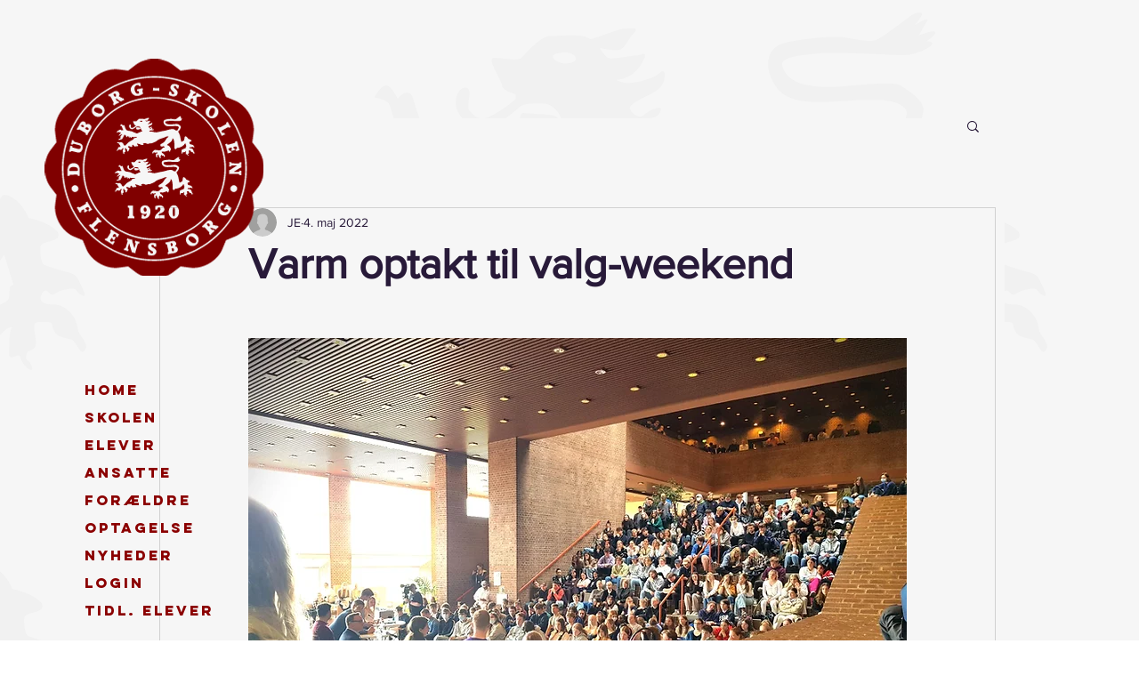

--- FILE ---
content_type: text/html; charset=UTF-8
request_url: https://www.duborg-skolen.dk/post/varm-optakt-til-valg-weekend
body_size: 169096
content:
<!DOCTYPE html>
<html lang="da">
<head>
  
  <!-- SEO Tags -->
  <title>Varm optakt til valg-weekend</title>
  <link rel="canonical" href="https://www.duborg-skolen.dk/post/varm-optakt-til-valg-weekend"/>
  <meta property="og:title" content="Varm optakt til valg-weekend"/>
  <meta property="og:description" content="Søndag den 8. er der valg til den slesvig-holstenske landdag. Der er mange ting, der står på spil, ikke mindst set i lyset af den pågående russiske invasion i Ukraine. Hvordan gør vi os uafhængige af russisk energi hurtigst muligt, og hvordan passer vi på klimaet samtidigt? Det havde de forskellige partier vidt forskellige bud på til den paneldebat, der fandt sted i Duborg-Skolens fællesareal 4. maj, hvor eleverne fik lov til at spørge intensivt ind til politikernes mål og visioner. De fleste af"/>
  <meta property="og:image" content="https://static.wixstatic.com/media/4cbd53_8992f1ec1bf74e89a203a79e57222a16~mv2.jpg/v1/fill/w_1000,h_750,al_c,q_85,usm_0.66_1.00_0.01/4cbd53_8992f1ec1bf74e89a203a79e57222a16~mv2.jpg"/>
  <meta property="og:image:width" content="2016"/>
  <meta property="og:image:height" content="1512"/>
  <meta property="og:url" content="https://www.duborg-skolen.dk/post/varm-optakt-til-valg-weekend"/>
  <meta property="og:site_name" content="Duborg"/>
  <meta property="og:type" content="article"/>
  <script type="application/ld+json">{"@context":"https://schema.org","@type":"BlogPosting","author":{"@type":"Person","name":"JE"},"dateModified":"2022-05-04T20:20:37.255Z","datePublished":"2022-05-04T19:12:39.645Z","headline":"Varm optakt til valg-weekend","mainEntityOfPage":{"@id":"https://www.duborg-skolen.dk/post/varm-optakt-til-valg-weekend","@type":"itemPage","url":"https://www.duborg-skolen.dk/post/varm-optakt-til-valg-weekend"},"description":"Søndag den 8. er der valg til den slesvig-holstenske landdag. Der er mange ting, der står på spil, ikke mindst set i lyset af den pågående russiske invasion i Ukraine. Hvordan gør vi os uafhængige af russisk energi hurtigst muligt, og hvordan passer vi på klimaet samtidigt? Det havde de forskellige partier vidt forskellige bud på til den paneldebat, der fandt sted i Duborg-Skolens fællesareal 4. maj, hvor eleverne fik lov til at spørge intensivt ind til politikernes mål og visioner. De fleste af","url":"https://www.duborg-skolen.dk/post/varm-optakt-til-valg-weekend","image":{"@type":"ImageObject","url":"https://static.wixstatic.com/media/4cbd53_8992f1ec1bf74e89a203a79e57222a16~mv2.jpg/v1/fill/w_1000,h_750,al_c,q_85,usm_0.66_1.00_0.01/4cbd53_8992f1ec1bf74e89a203a79e57222a16~mv2.jpg","width":"2016","height":"1512"},"publisher":{"@type":"Organization","name":"Duborg","url":"https://www.duborg-skolen.dk"}}</script>
  <meta property="article:author" content="JE"/>
  <meta property="article:published_time" content="2022-05-04T19:12:39.645Z"/>
  <meta property="article:modified_time" content="2022-05-04T20:20:37.255Z"/>
  <link rel="alternate" href="https://www.duborg-skolen.dk/blog-feed.xml" title="Duborg - RSS" type="application/rss+xml"/>
  <meta name="twitter:card" content="summary_large_image"/>
  <meta name="twitter:title" content="Varm optakt til valg-weekend"/>
  <meta name="twitter:description" content="Søndag den 8. er der valg til den slesvig-holstenske landdag. Der er mange ting, der står på spil, ikke mindst set i lyset af den pågående russiske invasion i Ukraine. Hvordan gør vi os uafhængige af russisk energi hurtigst muligt, og hvordan passer vi på klimaet samtidigt? Det havde de forskellige partier vidt forskellige bud på til den paneldebat, der fandt sted i Duborg-Skolens fællesareal 4. maj, hvor eleverne fik lov til at spørge intensivt ind til politikernes mål og visioner. De fleste af"/>
  <meta name="twitter:image" content="https://static.wixstatic.com/media/4cbd53_8992f1ec1bf74e89a203a79e57222a16~mv2.jpg/v1/fill/w_1000,h_750,al_c,q_85,usm_0.66_1.00_0.01/4cbd53_8992f1ec1bf74e89a203a79e57222a16~mv2.jpg"/>

  
  <meta charset='utf-8'>
  <meta name="viewport" content="width=device-width, initial-scale=1" id="wixDesktopViewport" />
  <meta http-equiv="X-UA-Compatible" content="IE=edge">
  <meta name="generator" content="Wix.com Website Builder"/>

  <link rel="icon" sizes="192x192" href="https://static.wixstatic.com/media/4cbd53_6b9f4dba11dd4501b2207c8aa13cc2cc%7Emv2.png/v1/fill/w_192%2Ch_192%2Clg_1%2Cusm_0.66_1.00_0.01/4cbd53_6b9f4dba11dd4501b2207c8aa13cc2cc%7Emv2.png" type="image/png"/>
  <link rel="shortcut icon" href="https://static.wixstatic.com/media/4cbd53_6b9f4dba11dd4501b2207c8aa13cc2cc%7Emv2.png/v1/fill/w_192%2Ch_192%2Clg_1%2Cusm_0.66_1.00_0.01/4cbd53_6b9f4dba11dd4501b2207c8aa13cc2cc%7Emv2.png" type="image/png"/>
  <link rel="apple-touch-icon" href="https://static.wixstatic.com/media/4cbd53_6b9f4dba11dd4501b2207c8aa13cc2cc%7Emv2.png/v1/fill/w_180%2Ch_180%2Clg_1%2Cusm_0.66_1.00_0.01/4cbd53_6b9f4dba11dd4501b2207c8aa13cc2cc%7Emv2.png" type="image/png"/>

  <!-- Safari Pinned Tab Icon -->
  <!-- <link rel="mask-icon" href="https://static.wixstatic.com/media/4cbd53_6b9f4dba11dd4501b2207c8aa13cc2cc%7Emv2.png/v1/fill/w_192%2Ch_192%2Clg_1%2Cusm_0.66_1.00_0.01/4cbd53_6b9f4dba11dd4501b2207c8aa13cc2cc%7Emv2.png"> -->

  <!-- Original trials -->
  


  <!-- Segmenter Polyfill -->
  <script>
    if (!window.Intl || !window.Intl.Segmenter) {
      (function() {
        var script = document.createElement('script');
        script.src = 'https://static.parastorage.com/unpkg/@formatjs/intl-segmenter@11.7.10/polyfill.iife.js';
        document.head.appendChild(script);
      })();
    }
  </script>

  <!-- Legacy Polyfills -->
  <script nomodule="" src="https://static.parastorage.com/unpkg/core-js-bundle@3.2.1/minified.js"></script>
  <script nomodule="" src="https://static.parastorage.com/unpkg/focus-within-polyfill@5.0.9/dist/focus-within-polyfill.js"></script>

  <!-- Performance API Polyfills -->
  <script>
  (function () {
    var noop = function noop() {};
    if ("performance" in window === false) {
      window.performance = {};
    }
    window.performance.mark = performance.mark || noop;
    window.performance.measure = performance.measure || noop;
    if ("now" in window.performance === false) {
      var nowOffset = Date.now();
      if (performance.timing && performance.timing.navigationStart) {
        nowOffset = performance.timing.navigationStart;
      }
      window.performance.now = function now() {
        return Date.now() - nowOffset;
      };
    }
  })();
  </script>

  <!-- Globals Definitions -->
  <script>
    (function () {
      var now = Date.now()
      window.initialTimestamps = {
        initialTimestamp: now,
        initialRequestTimestamp: Math.round(performance.timeOrigin ? performance.timeOrigin : now - performance.now())
      }

      window.thunderboltTag = "QA_READY"
      window.thunderboltVersion = "1.16797.0"
    })();
  </script>

  <!-- Essential Viewer Model -->
  <script type="application/json" id="wix-essential-viewer-model">{"fleetConfig":{"fleetName":"thunderbolt-seo-isolated-renderer","type":"Rollout","code":1},"mode":{"qa":false,"enableTestApi":false,"debug":false,"ssrIndicator":false,"ssrOnly":false,"siteAssetsFallback":"enable","versionIndicator":false},"componentsLibrariesTopology":[{"artifactId":"editor-elements","namespace":"wixui","url":"https:\/\/static.parastorage.com\/services\/editor-elements\/1.14865.0"},{"artifactId":"editor-elements","namespace":"dsgnsys","url":"https:\/\/static.parastorage.com\/services\/editor-elements\/1.14865.0"}],"siteFeaturesConfigs":{"sessionManager":{"isRunningInDifferentSiteContext":false}},"language":{"userLanguage":"da"},"siteAssets":{"clientTopology":{"mediaRootUrl":"https:\/\/static.wixstatic.com","scriptsUrl":"static.parastorage.com","staticMediaUrl":"https:\/\/static.wixstatic.com\/media","moduleRepoUrl":"https:\/\/static.parastorage.com\/unpkg","fileRepoUrl":"https:\/\/static.parastorage.com\/services","viewerAppsUrl":"https:\/\/viewer-apps.parastorage.com","viewerAssetsUrl":"https:\/\/viewer-assets.parastorage.com","siteAssetsUrl":"https:\/\/siteassets.parastorage.com","pageJsonServerUrls":["https:\/\/pages.parastorage.com","https:\/\/staticorigin.wixstatic.com","https:\/\/www.duborg-skolen.dk","https:\/\/fallback.wix.com\/wix-html-editor-pages-webapp\/page"],"pathOfTBModulesInFileRepoForFallback":"wix-thunderbolt\/dist\/"}},"siteFeatures":["accessibility","appMonitoring","assetsLoader","businessLogger","captcha","clickHandlerRegistrar","clientSdk","commonConfig","componentsLoader","componentsRegistry","consentPolicy","cyclicTabbing","domSelectors","environmentWixCodeSdk","environment","lightbox","locationWixCodeSdk","mpaNavigation","navigationManager","navigationPhases","ooi","pages","panorama","renderer","reporter","routerFetch","router","scrollRestoration","seoWixCodeSdk","seo","sessionManager","siteMembersWixCodeSdk","siteMembers","siteScrollBlocker","siteWixCodeSdk","speculationRules","ssrCache","stores","structureApi","thunderboltInitializer","tpaCommons","translations","usedPlatformApis","warmupData","windowMessageRegistrar","windowWixCodeSdk","wixCustomElementComponent","wixEmbedsApi","componentsReact","platform"],"site":{"externalBaseUrl":"https:\/\/www.duborg-skolen.dk","isSEO":true},"media":{"staticMediaUrl":"https:\/\/static.wixstatic.com\/media","mediaRootUrl":"https:\/\/static.wixstatic.com\/","staticVideoUrl":"https:\/\/video.wixstatic.com\/"},"requestUrl":"https:\/\/www.duborg-skolen.dk\/post\/varm-optakt-til-valg-weekend","rollout":{"siteAssetsVersionsRollout":false,"isDACRollout":0,"isTBRollout":true},"commonConfig":{"brand":"wix","host":"VIEWER","bsi":"","consentPolicy":{},"consentPolicyHeader":{},"siteRevision":"1337","renderingFlow":"NONE","language":"da","locale":"da-dk"},"interactionSampleRatio":0.01,"dynamicModelUrl":"https:\/\/www.duborg-skolen.dk\/_api\/v2\/dynamicmodel","accessTokensUrl":"https:\/\/www.duborg-skolen.dk\/_api\/v1\/access-tokens","isExcludedFromSecurityExperiments":false,"experiments":{"specs.thunderbolt.hardenFetchAndXHR":true,"specs.thunderbolt.securityExperiments":true}}</script>
  <script>window.viewerModel = JSON.parse(document.getElementById('wix-essential-viewer-model').textContent)</script>

  <script>
    window.commonConfig = viewerModel.commonConfig
  </script>

  
  <!-- BEGIN handleAccessTokens bundle -->

  <script data-url="https://static.parastorage.com/services/wix-thunderbolt/dist/handleAccessTokens.inline.4f2f9a53.bundle.min.js">(()=>{"use strict";function e(e){let{context:o,property:r,value:n,enumerable:i=!0}=e,c=e.get,l=e.set;if(!r||void 0===n&&!c&&!l)return new Error("property and value are required");let a=o||globalThis,s=a?.[r],u={};if(void 0!==n)u.value=n;else{if(c){let e=t(c);e&&(u.get=e)}if(l){let e=t(l);e&&(u.set=e)}}let p={...u,enumerable:i||!1,configurable:!1};void 0!==n&&(p.writable=!1);try{Object.defineProperty(a,r,p)}catch(e){return e instanceof TypeError?s:e}return s}function t(e,t){return"function"==typeof e?e:!0===e?.async&&"function"==typeof e.func?t?async function(t){return e.func(t)}:async function(){return e.func()}:"function"==typeof e?.func?e.func:void 0}try{e({property:"strictDefine",value:e})}catch{}try{e({property:"defineStrictObject",value:r})}catch{}try{e({property:"defineStrictMethod",value:n})}catch{}var o=["toString","toLocaleString","valueOf","constructor","prototype"];function r(t){let{context:n,property:c,propertiesToExclude:l=[],skipPrototype:a=!1,hardenPrototypePropertiesToExclude:s=[]}=t;if(!c)return new Error("property is required");let u=(n||globalThis)[c],p={},f=i(n,c);u&&("object"==typeof u||"function"==typeof u)&&Reflect.ownKeys(u).forEach(t=>{if(!l.includes(t)&&!o.includes(t)){let o=i(u,t);if(o&&(o.writable||o.configurable)){let{value:r,get:n,set:i,enumerable:c=!1}=o,l={};void 0!==r?l.value=r:n?l.get=n:i&&(l.set=i);try{let o=e({context:u,property:t,...l,enumerable:c});p[t]=o}catch(e){if(!(e instanceof TypeError))throw e;try{p[t]=o.value||o.get||o.set}catch{}}}}});let d={originalObject:u,originalProperties:p};if(!a&&void 0!==u?.prototype){let e=r({context:u,property:"prototype",propertiesToExclude:s,skipPrototype:!0});e instanceof Error||(d.originalPrototype=e?.originalObject,d.originalPrototypeProperties=e?.originalProperties)}return e({context:n,property:c,value:u,enumerable:f?.enumerable}),d}function n(t,o){let r=(o||globalThis)[t],n=i(o||globalThis,t);return r&&n&&(n.writable||n.configurable)?(Object.freeze(r),e({context:globalThis,property:t,value:r})):r}function i(e,t){if(e&&t)try{return Reflect.getOwnPropertyDescriptor(e,t)}catch{return}}function c(e){if("string"!=typeof e)return e;try{return decodeURIComponent(e).toLowerCase().trim()}catch{return e.toLowerCase().trim()}}function l(e,t){let o="";if("string"==typeof e)o=e.split("=")[0]?.trim()||"";else{if(!e||"string"!=typeof e.name)return!1;o=e.name}return t.has(c(o)||"")}function a(e,t){let o;return o="string"==typeof e?e.split(";").map(e=>e.trim()).filter(e=>e.length>0):e||[],o.filter(e=>!l(e,t))}var s=null;function u(){return null===s&&(s=typeof Document>"u"?void 0:Object.getOwnPropertyDescriptor(Document.prototype,"cookie")),s}function p(t,o){if(!globalThis?.cookieStore)return;let r=globalThis.cookieStore.get.bind(globalThis.cookieStore),n=globalThis.cookieStore.getAll.bind(globalThis.cookieStore),i=globalThis.cookieStore.set.bind(globalThis.cookieStore),c=globalThis.cookieStore.delete.bind(globalThis.cookieStore);return e({context:globalThis.CookieStore.prototype,property:"get",value:async function(e){return l(("string"==typeof e?e:e.name)||"",t)?null:r.call(this,e)},enumerable:!0}),e({context:globalThis.CookieStore.prototype,property:"getAll",value:async function(){return a(await n.apply(this,Array.from(arguments)),t)},enumerable:!0}),e({context:globalThis.CookieStore.prototype,property:"set",value:async function(){let e=Array.from(arguments);if(!l(1===e.length?e[0].name:e[0],t))return i.apply(this,e);o&&console.warn(o)},enumerable:!0}),e({context:globalThis.CookieStore.prototype,property:"delete",value:async function(){let e=Array.from(arguments);if(!l(1===e.length?e[0].name:e[0],t))return c.apply(this,e)},enumerable:!0}),e({context:globalThis.cookieStore,property:"prototype",value:globalThis.CookieStore.prototype,enumerable:!1}),e({context:globalThis,property:"cookieStore",value:globalThis.cookieStore,enumerable:!0}),{get:r,getAll:n,set:i,delete:c}}var f=["TextEncoder","TextDecoder","XMLHttpRequestEventTarget","EventTarget","URL","JSON","Reflect","Object","Array","Map","Set","WeakMap","WeakSet","Promise","Symbol","Error"],d=["addEventListener","removeEventListener","dispatchEvent","encodeURI","encodeURIComponent","decodeURI","decodeURIComponent"];const y=(e,t)=>{try{const o=t?t.get.call(document):document.cookie;return o.split(";").map(e=>e.trim()).filter(t=>t?.startsWith(e))[0]?.split("=")[1]}catch(e){return""}},g=(e="",t="",o="/")=>`${e}=; ${t?`domain=${t};`:""} max-age=0; path=${o}; expires=Thu, 01 Jan 1970 00:00:01 GMT`;function m(){(function(){if("undefined"!=typeof window){const e=performance.getEntriesByType("navigation")[0];return"back_forward"===(e?.type||"")}return!1})()&&function(){const{counter:e}=function(){const e=b("getItem");if(e){const[t,o]=e.split("-"),r=o?parseInt(o,10):0;if(r>=3){const e=t?Number(t):0;if(Date.now()-e>6e4)return{counter:0}}return{counter:r}}return{counter:0}}();e<3?(!function(e=1){b("setItem",`${Date.now()}-${e}`)}(e+1),window.location.reload()):console.error("ATS: Max reload attempts reached")}()}function b(e,t){try{return sessionStorage[e]("reload",t||"")}catch(e){console.error("ATS: Error calling sessionStorage:",e)}}const h="client-session-bind",v="sec-fetch-unsupported",{experiments:w}=window.viewerModel,T=[h,"client-binding",v,"svSession","smSession","server-session-bind","wixSession2","wixSession3"].map(e=>e.toLowerCase()),{cookie:S}=function(t,o){let r=new Set(t);return e({context:document,property:"cookie",set:{func:e=>function(e,t,o,r){let n=u(),i=c(t.split(";")[0]||"")||"";[...o].every(e=>!i.startsWith(e.toLowerCase()))&&n?.set?n.set.call(e,t):r&&console.warn(r)}(document,e,r,o)},get:{func:()=>function(e,t){let o=u();if(!o?.get)throw new Error("Cookie descriptor or getter not available");return a(o.get.call(e),t).join("; ")}(document,r)},enumerable:!0}),{cookieStore:p(r,o),cookie:u()}}(T),k="tbReady",x="security_overrideGlobals",{experiments:E,siteFeaturesConfigs:C,accessTokensUrl:P}=window.viewerModel,R=P,M={},O=(()=>{const e=y(h,S);if(w["specs.thunderbolt.browserCacheReload"]){y(v,S)||e?b("removeItem"):m()}return(()=>{const e=g(h),t=g(h,location.hostname);S.set.call(document,e),S.set.call(document,t)})(),e})();O&&(M["client-binding"]=O);const D=fetch;addEventListener(k,function e(t){const{logger:o}=t.detail;try{window.tb.init({fetch:D,fetchHeaders:M})}catch(e){const t=new Error("TB003");o.meter(`${x}_${t.message}`,{paramsOverrides:{errorType:x,eventString:t.message}}),window?.viewerModel?.mode.debug&&console.error(e)}finally{removeEventListener(k,e)}}),E["specs.thunderbolt.hardenFetchAndXHR"]||(window.fetchDynamicModel=()=>C.sessionManager.isRunningInDifferentSiteContext?Promise.resolve({}):fetch(R,{credentials:"same-origin",headers:M}).then(function(e){if(!e.ok)throw new Error(`[${e.status}]${e.statusText}`);return e.json()}),window.dynamicModelPromise=window.fetchDynamicModel())})();
//# sourceMappingURL=https://static.parastorage.com/services/wix-thunderbolt/dist/handleAccessTokens.inline.4f2f9a53.bundle.min.js.map</script>

<!-- END handleAccessTokens bundle -->

<!-- BEGIN overrideGlobals bundle -->

<script data-url="https://static.parastorage.com/services/wix-thunderbolt/dist/overrideGlobals.inline.ec13bfcf.bundle.min.js">(()=>{"use strict";function e(e){let{context:r,property:o,value:n,enumerable:i=!0}=e,c=e.get,a=e.set;if(!o||void 0===n&&!c&&!a)return new Error("property and value are required");let l=r||globalThis,u=l?.[o],s={};if(void 0!==n)s.value=n;else{if(c){let e=t(c);e&&(s.get=e)}if(a){let e=t(a);e&&(s.set=e)}}let p={...s,enumerable:i||!1,configurable:!1};void 0!==n&&(p.writable=!1);try{Object.defineProperty(l,o,p)}catch(e){return e instanceof TypeError?u:e}return u}function t(e,t){return"function"==typeof e?e:!0===e?.async&&"function"==typeof e.func?t?async function(t){return e.func(t)}:async function(){return e.func()}:"function"==typeof e?.func?e.func:void 0}try{e({property:"strictDefine",value:e})}catch{}try{e({property:"defineStrictObject",value:o})}catch{}try{e({property:"defineStrictMethod",value:n})}catch{}var r=["toString","toLocaleString","valueOf","constructor","prototype"];function o(t){let{context:n,property:c,propertiesToExclude:a=[],skipPrototype:l=!1,hardenPrototypePropertiesToExclude:u=[]}=t;if(!c)return new Error("property is required");let s=(n||globalThis)[c],p={},f=i(n,c);s&&("object"==typeof s||"function"==typeof s)&&Reflect.ownKeys(s).forEach(t=>{if(!a.includes(t)&&!r.includes(t)){let r=i(s,t);if(r&&(r.writable||r.configurable)){let{value:o,get:n,set:i,enumerable:c=!1}=r,a={};void 0!==o?a.value=o:n?a.get=n:i&&(a.set=i);try{let r=e({context:s,property:t,...a,enumerable:c});p[t]=r}catch(e){if(!(e instanceof TypeError))throw e;try{p[t]=r.value||r.get||r.set}catch{}}}}});let d={originalObject:s,originalProperties:p};if(!l&&void 0!==s?.prototype){let e=o({context:s,property:"prototype",propertiesToExclude:u,skipPrototype:!0});e instanceof Error||(d.originalPrototype=e?.originalObject,d.originalPrototypeProperties=e?.originalProperties)}return e({context:n,property:c,value:s,enumerable:f?.enumerable}),d}function n(t,r){let o=(r||globalThis)[t],n=i(r||globalThis,t);return o&&n&&(n.writable||n.configurable)?(Object.freeze(o),e({context:globalThis,property:t,value:o})):o}function i(e,t){if(e&&t)try{return Reflect.getOwnPropertyDescriptor(e,t)}catch{return}}function c(e){if("string"!=typeof e)return e;try{return decodeURIComponent(e).toLowerCase().trim()}catch{return e.toLowerCase().trim()}}function a(e,t){return e instanceof Headers?e.forEach((r,o)=>{l(o,t)||e.delete(o)}):Object.keys(e).forEach(r=>{l(r,t)||delete e[r]}),e}function l(e,t){return!t.has(c(e)||"")}function u(e,t){let r=!0,o=function(e){let t,r;if(globalThis.Request&&e instanceof Request)t=e.url;else{if("function"!=typeof e?.toString)throw new Error("Unsupported type for url");t=e.toString()}try{return new URL(t).pathname}catch{return r=t.replace(/#.+/gi,"").split("?").shift(),r.startsWith("/")?r:`/${r}`}}(e),n=c(o);return n&&t.some(e=>n.includes(e))&&(r=!1),r}function s(t,r,o){let n=fetch,i=XMLHttpRequest,c=new Set(r);function s(){let e=new i,r=e.open,n=e.setRequestHeader;return e.open=function(){let n=Array.from(arguments),i=n[1];if(n.length<2||u(i,t))return r.apply(e,n);throw new Error(o||`Request not allowed for path ${i}`)},e.setRequestHeader=function(t,r){l(decodeURIComponent(t),c)&&n.call(e,t,r)},e}return e({property:"fetch",value:function(){let e=function(e,t){return globalThis.Request&&e[0]instanceof Request&&e[0]?.headers?a(e[0].headers,t):e[1]?.headers&&a(e[1].headers,t),e}(arguments,c);return u(arguments[0],t)?n.apply(globalThis,Array.from(e)):new Promise((e,t)=>{t(new Error(o||`Request not allowed for path ${arguments[0]}`))})},enumerable:!0}),e({property:"XMLHttpRequest",value:s,enumerable:!0}),Object.keys(i).forEach(e=>{s[e]=i[e]}),{fetch:n,XMLHttpRequest:i}}var p=["TextEncoder","TextDecoder","XMLHttpRequestEventTarget","EventTarget","URL","JSON","Reflect","Object","Array","Map","Set","WeakMap","WeakSet","Promise","Symbol","Error"],f=["addEventListener","removeEventListener","dispatchEvent","encodeURI","encodeURIComponent","decodeURI","decodeURIComponent"];const d=function(){let t=globalThis.open,r=document.open;function o(e,r,o){let n="string"!=typeof e,i=t.call(window,e,r,o);return n||e&&function(e){return e.startsWith("//")&&/(?:[a-z0-9](?:[a-z0-9-]{0,61}[a-z0-9])?\.)+[a-z0-9][a-z0-9-]{0,61}[a-z0-9]/g.test(`${location.protocol}:${e}`)&&(e=`${location.protocol}${e}`),!e.startsWith("http")||new URL(e).hostname===location.hostname}(e)?{}:i}return e({property:"open",value:o,context:globalThis,enumerable:!0}),e({property:"open",value:function(e,t,n){return e?o(e,t,n):r.call(document,e||"",t||"",n||"")},context:document,enumerable:!0}),{open:t,documentOpen:r}},y=function(){let t=document.createElement,r=Element.prototype.setAttribute,o=Element.prototype.setAttributeNS;return e({property:"createElement",context:document,value:function(n,i){let a=t.call(document,n,i);if("iframe"===c(n)){e({property:"srcdoc",context:a,get:()=>"",set:()=>{console.warn("`srcdoc` is not allowed in iframe elements.")}});let t=function(e,t){"srcdoc"!==e.toLowerCase()?r.call(a,e,t):console.warn("`srcdoc` attribute is not allowed to be set.")},n=function(e,t,r){"srcdoc"!==t.toLowerCase()?o.call(a,e,t,r):console.warn("`srcdoc` attribute is not allowed to be set.")};a.setAttribute=t,a.setAttributeNS=n}return a},enumerable:!0}),{createElement:t,setAttribute:r,setAttributeNS:o}},m=["client-binding"],b=["/_api/v1/access-tokens","/_api/v2/dynamicmodel","/_api/one-app-session-web/v3/businesses"],h=function(){let t=setTimeout,r=setInterval;return o("setTimeout",0,globalThis),o("setInterval",0,globalThis),{setTimeout:t,setInterval:r};function o(t,r,o){let n=o||globalThis,i=n[t];if(!i||"function"!=typeof i)throw new Error(`Function ${t} not found or is not a function`);e({property:t,value:function(){let e=Array.from(arguments);if("string"!=typeof e[r])return i.apply(n,e);console.warn(`Calling ${t} with a String Argument at index ${r} is not allowed`)},context:o,enumerable:!0})}},v=function(){if(navigator&&"serviceWorker"in navigator){let t=navigator.serviceWorker.register;return e({context:navigator.serviceWorker,property:"register",value:function(){console.log("Service worker registration is not allowed")},enumerable:!0}),{register:t}}return{}};performance.mark("overrideGlobals started");const{isExcludedFromSecurityExperiments:g,experiments:w}=window.viewerModel,E=!g&&w["specs.thunderbolt.securityExperiments"];try{d(),E&&y(),w["specs.thunderbolt.hardenFetchAndXHR"]&&E&&s(b,m),v(),(e=>{let t=[],r=[];r=r.concat(["TextEncoder","TextDecoder"]),e&&(r=r.concat(["XMLHttpRequestEventTarget","EventTarget"])),r=r.concat(["URL","JSON"]),e&&(t=t.concat(["addEventListener","removeEventListener"])),t=t.concat(["encodeURI","encodeURIComponent","decodeURI","decodeURIComponent"]),r=r.concat(["String","Number"]),e&&r.push("Object"),r=r.concat(["Reflect"]),t.forEach(e=>{n(e),["addEventListener","removeEventListener"].includes(e)&&n(e,document)}),r.forEach(e=>{o({property:e})})})(E),E&&h()}catch(e){window?.viewerModel?.mode.debug&&console.error(e);const t=new Error("TB006");window.fedops?.reportError(t,"security_overrideGlobals"),window.Sentry?window.Sentry.captureException(t):globalThis.defineStrictProperty("sentryBuffer",[t],window,!1)}performance.mark("overrideGlobals ended")})();
//# sourceMappingURL=https://static.parastorage.com/services/wix-thunderbolt/dist/overrideGlobals.inline.ec13bfcf.bundle.min.js.map</script>

<!-- END overrideGlobals bundle -->


  
  <script>
    window.commonConfig = viewerModel.commonConfig

	
    window.clientSdk = new Proxy({}, {get: (target, prop) => (...args) => window.externalsRegistry.clientSdk.loaded.then(() => window.__clientSdk__[prop](...args))})
    
  </script>

  <!-- Initial CSS -->
  <style data-url="https://static.parastorage.com/services/wix-thunderbolt/dist/main.347af09f.min.css">@keyframes slide-horizontal-new{0%{transform:translateX(100%)}}@keyframes slide-horizontal-old{80%{opacity:1}to{opacity:0;transform:translateX(-100%)}}@keyframes slide-vertical-new{0%{transform:translateY(-100%)}}@keyframes slide-vertical-old{80%{opacity:1}to{opacity:0;transform:translateY(100%)}}@keyframes out-in-new{0%{opacity:0}}@keyframes out-in-old{to{opacity:0}}:root:active-view-transition{view-transition-name:none}::view-transition{pointer-events:none}:root:active-view-transition::view-transition-new(page-group),:root:active-view-transition::view-transition-old(page-group){animation-duration:.6s;cursor:wait;pointer-events:all}:root:active-view-transition-type(SlideHorizontal)::view-transition-old(page-group){animation:slide-horizontal-old .6s cubic-bezier(.83,0,.17,1) forwards;mix-blend-mode:normal}:root:active-view-transition-type(SlideHorizontal)::view-transition-new(page-group){animation:slide-horizontal-new .6s cubic-bezier(.83,0,.17,1) backwards;mix-blend-mode:normal}:root:active-view-transition-type(SlideVertical)::view-transition-old(page-group){animation:slide-vertical-old .6s cubic-bezier(.83,0,.17,1) forwards;mix-blend-mode:normal}:root:active-view-transition-type(SlideVertical)::view-transition-new(page-group){animation:slide-vertical-new .6s cubic-bezier(.83,0,.17,1) backwards;mix-blend-mode:normal}:root:active-view-transition-type(OutIn)::view-transition-old(page-group){animation:out-in-old .35s cubic-bezier(.22,1,.36,1) forwards}:root:active-view-transition-type(OutIn)::view-transition-new(page-group){animation:out-in-new .35s cubic-bezier(.64,0,.78,0) .35s backwards}@media(prefers-reduced-motion:reduce){::view-transition-group(*),::view-transition-new(*),::view-transition-old(*){animation:none!important}}body,html{background:transparent;border:0;margin:0;outline:0;padding:0;vertical-align:baseline}body{--scrollbar-width:0px;font-family:Arial,Helvetica,sans-serif;font-size:10px}body,html{height:100%}body{overflow-x:auto;overflow-y:scroll}body:not(.responsive) #site-root{min-width:var(--site-width);width:100%}body:not([data-js-loaded]) [data-hide-prejs]{visibility:hidden}interact-element{display:contents}#SITE_CONTAINER{position:relative}:root{--one-unit:1vw;--section-max-width:9999px;--spx-stopper-max:9999px;--spx-stopper-min:0px;--browser-zoom:1}@supports(-webkit-appearance:none) and (stroke-color:transparent){:root{--safari-sticky-fix:opacity;--experimental-safari-sticky-fix:translateZ(0)}}@supports(container-type:inline-size){:root{--one-unit:1cqw}}[id^=oldHoverBox-]{mix-blend-mode:plus-lighter;transition:opacity .5s ease,visibility .5s ease}[data-mesh-id$=inlineContent-gridContainer]:has(>[id^=oldHoverBox-]){isolation:isolate}</style>
<style data-url="https://static.parastorage.com/services/wix-thunderbolt/dist/main.renderer.25146d00.min.css">a,abbr,acronym,address,applet,b,big,blockquote,button,caption,center,cite,code,dd,del,dfn,div,dl,dt,em,fieldset,font,footer,form,h1,h2,h3,h4,h5,h6,header,i,iframe,img,ins,kbd,label,legend,li,nav,object,ol,p,pre,q,s,samp,section,small,span,strike,strong,sub,sup,table,tbody,td,tfoot,th,thead,title,tr,tt,u,ul,var{background:transparent;border:0;margin:0;outline:0;padding:0;vertical-align:baseline}input,select,textarea{box-sizing:border-box;font-family:Helvetica,Arial,sans-serif}ol,ul{list-style:none}blockquote,q{quotes:none}ins{text-decoration:none}del{text-decoration:line-through}table{border-collapse:collapse;border-spacing:0}a{cursor:pointer;text-decoration:none}.testStyles{overflow-y:hidden}.reset-button{-webkit-appearance:none;background:none;border:0;color:inherit;font:inherit;line-height:normal;outline:0;overflow:visible;padding:0;-webkit-user-select:none;-moz-user-select:none;-ms-user-select:none}:focus{outline:none}body.device-mobile-optimized:not(.disable-site-overflow){overflow-x:hidden;overflow-y:scroll}body.device-mobile-optimized:not(.responsive) #SITE_CONTAINER{margin-left:auto;margin-right:auto;overflow-x:visible;position:relative;width:320px}body.device-mobile-optimized:not(.responsive):not(.blockSiteScrolling) #SITE_CONTAINER{margin-top:0}body.device-mobile-optimized>*{max-width:100%!important}body.device-mobile-optimized #site-root{overflow-x:hidden;overflow-y:hidden}@supports(overflow:clip){body.device-mobile-optimized #site-root{overflow-x:clip;overflow-y:clip}}body.device-mobile-non-optimized #SITE_CONTAINER #site-root{overflow-x:clip;overflow-y:clip}body.device-mobile-non-optimized.fullScreenMode{background-color:#5f6360}body.device-mobile-non-optimized.fullScreenMode #MOBILE_ACTIONS_MENU,body.device-mobile-non-optimized.fullScreenMode #SITE_BACKGROUND,body.device-mobile-non-optimized.fullScreenMode #site-root,body.fullScreenMode #WIX_ADS{visibility:hidden}body.fullScreenMode{overflow-x:hidden!important;overflow-y:hidden!important}body.fullScreenMode.device-mobile-optimized #TINY_MENU{opacity:0;pointer-events:none}body.fullScreenMode-scrollable.device-mobile-optimized{overflow-x:hidden!important;overflow-y:auto!important}body.fullScreenMode-scrollable.device-mobile-optimized #masterPage,body.fullScreenMode-scrollable.device-mobile-optimized #site-root{overflow-x:hidden!important;overflow-y:hidden!important}body.fullScreenMode-scrollable.device-mobile-optimized #SITE_BACKGROUND,body.fullScreenMode-scrollable.device-mobile-optimized #masterPage{height:auto!important}body.fullScreenMode-scrollable.device-mobile-optimized #masterPage.mesh-layout{height:0!important}body.blockSiteScrolling,body.siteScrollingBlocked{position:fixed;width:100%}body.siteScrollingBlockedIOSFix{overflow:hidden!important}body.blockSiteScrolling #SITE_CONTAINER{margin-top:calc(var(--blocked-site-scroll-margin-top)*-1)}#site-root{margin:0 auto;min-height:100%;position:relative;top:var(--wix-ads-height)}#site-root img:not([src]){visibility:hidden}#site-root svg img:not([src]){visibility:visible}.auto-generated-link{color:inherit}#SCROLL_TO_BOTTOM,#SCROLL_TO_TOP{height:0}.has-click-trigger{cursor:pointer}.fullScreenOverlay{bottom:0;display:flex;justify-content:center;left:0;overflow-y:hidden;position:fixed;right:0;top:-60px;z-index:1005}.fullScreenOverlay>.fullScreenOverlayContent{bottom:0;left:0;margin:0 auto;overflow:hidden;position:absolute;right:0;top:60px;transform:translateZ(0)}[data-mesh-id$=centeredContent],[data-mesh-id$=form],[data-mesh-id$=inlineContent]{pointer-events:none;position:relative}[data-mesh-id$=-gridWrapper],[data-mesh-id$=-rotated-wrapper]{pointer-events:none}[data-mesh-id$=-gridContainer]>*,[data-mesh-id$=-rotated-wrapper]>*,[data-mesh-id$=inlineContent]>:not([data-mesh-id$=-gridContainer]){pointer-events:auto}.device-mobile-optimized #masterPage.mesh-layout #SOSP_CONTAINER_CUSTOM_ID{grid-area:2/1/3/2;-ms-grid-row:2;position:relative}#masterPage.mesh-layout{-ms-grid-rows:max-content max-content min-content max-content;-ms-grid-columns:100%;align-items:start;display:-ms-grid;display:grid;grid-template-columns:100%;grid-template-rows:max-content max-content min-content max-content;justify-content:stretch}#masterPage.mesh-layout #PAGES_CONTAINER,#masterPage.mesh-layout #SITE_FOOTER-placeholder,#masterPage.mesh-layout #SITE_FOOTER_WRAPPER,#masterPage.mesh-layout #SITE_HEADER-placeholder,#masterPage.mesh-layout #SITE_HEADER_WRAPPER,#masterPage.mesh-layout #SOSP_CONTAINER_CUSTOM_ID[data-state~=mobileView],#masterPage.mesh-layout #soapAfterPagesContainer,#masterPage.mesh-layout #soapBeforePagesContainer{-ms-grid-row-align:start;-ms-grid-column-align:start;-ms-grid-column:1}#masterPage.mesh-layout #SITE_HEADER-placeholder,#masterPage.mesh-layout #SITE_HEADER_WRAPPER{grid-area:1/1/2/2;-ms-grid-row:1}#masterPage.mesh-layout #PAGES_CONTAINER,#masterPage.mesh-layout #soapAfterPagesContainer,#masterPage.mesh-layout #soapBeforePagesContainer{grid-area:3/1/4/2;-ms-grid-row:3}#masterPage.mesh-layout #soapAfterPagesContainer,#masterPage.mesh-layout #soapBeforePagesContainer{width:100%}#masterPage.mesh-layout #PAGES_CONTAINER{align-self:stretch}#masterPage.mesh-layout main#PAGES_CONTAINER{display:block}#masterPage.mesh-layout #SITE_FOOTER-placeholder,#masterPage.mesh-layout #SITE_FOOTER_WRAPPER{grid-area:4/1/5/2;-ms-grid-row:4}#masterPage.mesh-layout #SITE_PAGES,#masterPage.mesh-layout [data-mesh-id=PAGES_CONTAINERcenteredContent],#masterPage.mesh-layout [data-mesh-id=PAGES_CONTAINERinlineContent]{height:100%}#masterPage.mesh-layout.desktop>*{width:100%}#masterPage.mesh-layout #PAGES_CONTAINER,#masterPage.mesh-layout #SITE_FOOTER,#masterPage.mesh-layout #SITE_FOOTER_WRAPPER,#masterPage.mesh-layout #SITE_HEADER,#masterPage.mesh-layout #SITE_HEADER_WRAPPER,#masterPage.mesh-layout #SITE_PAGES,#masterPage.mesh-layout #masterPageinlineContent{position:relative}#masterPage.mesh-layout #SITE_HEADER{grid-area:1/1/2/2}#masterPage.mesh-layout #SITE_FOOTER{grid-area:4/1/5/2}#masterPage.mesh-layout.overflow-x-clip #SITE_FOOTER,#masterPage.mesh-layout.overflow-x-clip #SITE_HEADER{overflow-x:clip}[data-z-counter]{z-index:0}[data-z-counter="0"]{z-index:auto}.wixSiteProperties{-webkit-font-smoothing:antialiased;-moz-osx-font-smoothing:grayscale}:root{--wst-button-color-fill-primary:rgb(var(--color_48));--wst-button-color-border-primary:rgb(var(--color_49));--wst-button-color-text-primary:rgb(var(--color_50));--wst-button-color-fill-primary-hover:rgb(var(--color_51));--wst-button-color-border-primary-hover:rgb(var(--color_52));--wst-button-color-text-primary-hover:rgb(var(--color_53));--wst-button-color-fill-primary-disabled:rgb(var(--color_54));--wst-button-color-border-primary-disabled:rgb(var(--color_55));--wst-button-color-text-primary-disabled:rgb(var(--color_56));--wst-button-color-fill-secondary:rgb(var(--color_57));--wst-button-color-border-secondary:rgb(var(--color_58));--wst-button-color-text-secondary:rgb(var(--color_59));--wst-button-color-fill-secondary-hover:rgb(var(--color_60));--wst-button-color-border-secondary-hover:rgb(var(--color_61));--wst-button-color-text-secondary-hover:rgb(var(--color_62));--wst-button-color-fill-secondary-disabled:rgb(var(--color_63));--wst-button-color-border-secondary-disabled:rgb(var(--color_64));--wst-button-color-text-secondary-disabled:rgb(var(--color_65));--wst-color-fill-base-1:rgb(var(--color_36));--wst-color-fill-base-2:rgb(var(--color_37));--wst-color-fill-base-shade-1:rgb(var(--color_38));--wst-color-fill-base-shade-2:rgb(var(--color_39));--wst-color-fill-base-shade-3:rgb(var(--color_40));--wst-color-fill-accent-1:rgb(var(--color_41));--wst-color-fill-accent-2:rgb(var(--color_42));--wst-color-fill-accent-3:rgb(var(--color_43));--wst-color-fill-accent-4:rgb(var(--color_44));--wst-color-fill-background-primary:rgb(var(--color_11));--wst-color-fill-background-secondary:rgb(var(--color_12));--wst-color-text-primary:rgb(var(--color_15));--wst-color-text-secondary:rgb(var(--color_14));--wst-color-action:rgb(var(--color_18));--wst-color-disabled:rgb(var(--color_39));--wst-color-title:rgb(var(--color_45));--wst-color-subtitle:rgb(var(--color_46));--wst-color-line:rgb(var(--color_47));--wst-font-style-h2:var(--font_2);--wst-font-style-h3:var(--font_3);--wst-font-style-h4:var(--font_4);--wst-font-style-h5:var(--font_5);--wst-font-style-h6:var(--font_6);--wst-font-style-body-large:var(--font_7);--wst-font-style-body-medium:var(--font_8);--wst-font-style-body-small:var(--font_9);--wst-font-style-body-x-small:var(--font_10);--wst-color-custom-1:rgb(var(--color_13));--wst-color-custom-2:rgb(var(--color_16));--wst-color-custom-3:rgb(var(--color_17));--wst-color-custom-4:rgb(var(--color_19));--wst-color-custom-5:rgb(var(--color_20));--wst-color-custom-6:rgb(var(--color_21));--wst-color-custom-7:rgb(var(--color_22));--wst-color-custom-8:rgb(var(--color_23));--wst-color-custom-9:rgb(var(--color_24));--wst-color-custom-10:rgb(var(--color_25));--wst-color-custom-11:rgb(var(--color_26));--wst-color-custom-12:rgb(var(--color_27));--wst-color-custom-13:rgb(var(--color_28));--wst-color-custom-14:rgb(var(--color_29));--wst-color-custom-15:rgb(var(--color_30));--wst-color-custom-16:rgb(var(--color_31));--wst-color-custom-17:rgb(var(--color_32));--wst-color-custom-18:rgb(var(--color_33));--wst-color-custom-19:rgb(var(--color_34));--wst-color-custom-20:rgb(var(--color_35))}.wix-presets-wrapper{display:contents}</style>

  <meta name="format-detection" content="telephone=no">
  <meta name="skype_toolbar" content="skype_toolbar_parser_compatible">
  
  

  

  

  <!-- head performance data start -->
  
  <!-- head performance data end -->
  

    


    
<style data-href="https://static.parastorage.com/services/editor-elements-library/dist/thunderbolt/rb_wixui.thunderbolt[VerticalMenu_VerticalMenuTextSkin].83720b9e.min.css">.VUs9VM{margin:0 10px;opacity:.6}.m48Yht{height:auto!important}.fIxawB{direction:var(--direction)}.Ur5Vmd{direction:var(--item-direction);justify-content:var(--menu-item-align,var(--text-align,flex-start))}.A47Z2B{direction:var(--sub-menu-item-direction);justify-content:var(--sub-menu-item-align,var(--text-align,flex-start))}.IOfTmr .Z7cwZn{height:100%;position:relative;width:100%}.IOfTmr .E_2Q_U{min-width:100%;position:absolute;visibility:hidden;z-index:999}.IOfTmr .E_2Q_U.uf9Zs0{left:calc(100% + var(--SKINS_submenuMargin, 8px) - var(--brw, 1px))}.IOfTmr .E_2Q_U.pYmDZK{right:calc(100% + var(--SKINS_submenuMargin, 8px) - var(--brw, 1px))}.IOfTmr .E_2Q_U.OSGBAh{bottom:0}.IOfTmr .E_2Q_U.F8Lkq5{top:0}.IOfTmr .E_2Q_U:before{content:" ";height:100%;left:var(--sub-menu-open-direction-left,0);margin-left:calc(-1*var(--SKINS_submenuMargin, 8px));margin-right:calc(-1*var(--SKINS_submenuMargin, 8px));position:absolute;right:var(--sub-menu-open-direction-right,auto);top:0;width:var(--SKINS_submenuMargin,8px)}.IOfTmr .YGlZMx{background-color:rgba(var(--bg,var(--color_11,color_11)),var(--alpha-bg,1));border:solid var(--brw,1px) rgba(var(--brd,var(--color_15,color_15)),var(--alpha-brd,1));border-radius:var(--rd,0);box-shadow:var(--shd,0 1px 4px rgba(0,0,0,.6));box-sizing:border-box;height:calc(var(--item-height, 50px) - var(--separator-height-adjusted, 0px));transition:var(--itemBGColorTrans,background-color .4s ease 0s)}.IOfTmr .YGlZMx.amuh9Z>.DzUZFw>.a50_l6{cursor:default}.IOfTmr .YGlZMx.lBccMF{background-color:rgba(var(--bgs,var(--color_15,color_15)),var(--alpha-bgs,1))}.IOfTmr .YGlZMx.lBccMF>.DzUZFw>.a50_l6{color:rgb(var(--txts,var(--color_13,color_13)))}.IOfTmr .YGlZMx.F95vTA>.E_2Q_U{visibility:visible}.IOfTmr .YGlZMx.F95vTA:not(.amuh9Z){background-color:rgba(var(--bgh,var(--color_15,color_15)),var(--alpha-bgh,1))}.IOfTmr .YGlZMx.F95vTA:not(.amuh9Z)>.DzUZFw>.a50_l6{color:rgb(var(--txth,var(--color_13,color_13)))}.IOfTmr .E_2Q_U .YGlZMx{background-color:rgba(var(--SKINS_bgSubmenu,var(--color_11,color_11)),var(--alpha-SKINS_bgSubmenu,1));border-radius:var(--SKINS_submenuBR,0)}.IOfTmr .a50_l6{align-items:center;box-sizing:border-box;color:rgb(var(--txt,var(--color_15,color_15)));cursor:pointer;display:flex;font:var(--fnt,var(--font_1));height:100%;padding-left:var(--textSpacing,10px);padding-right:var(--textSpacing,10px);position:relative;white-space:nowrap}.IOfTmr .a50_l6,.IOfTmr .a50_l6:after{background-color:transparent;width:100%}.IOfTmr .a50_l6:after{content:" ";height:var(--separator-height-adjusted,0);left:0;position:absolute;top:100%}.IOfTmr .Z7cwZn .YGlZMx .a50_l6{line-height:calc(var(--item-height, 50px) - var(--separator-height-adjusted, 0px))}.IOfTmr .E_2Q_U .a50_l6{font:var(--SKINS_fntSubmenu,var(--font_1))}.IOfTmr .MfQCD7{height:var(--separator-height-adjusted,0);min-height:0;width:100%}.GnyZJd{margin:0 10px;opacity:.6}.YaHjZs{height:auto!important}.jb6PvT .URb070{height:100%;position:relative;width:100%}.jb6PvT .p2XJ7g{background-color:rgba(var(--SKINS_bgSubmenu,var(--color_11,color_11)),var(--alpha-SKINS_bgSubmenu,1));box-shadow:var(--shd,0 1px 4px rgba(0,0,0,.6));min-width:100%;position:absolute;visibility:hidden;z-index:999}.jb6PvT .p2XJ7g.tJTVTj{left:calc(100% + var(--SKINS_submenuMargin, 8px))}.jb6PvT .p2XJ7g.MkkiDc{right:calc(100% + var(--SKINS_submenuMargin, 8px))}.jb6PvT .p2XJ7g.Hd6X5Y{bottom:0}.jb6PvT .p2XJ7g.prs6WW{top:0}.jb6PvT .p2XJ7g:before{content:" ";height:100%;left:var(--sub-menu-open-direction-left,0);margin-left:calc(-1*var(--SKINS_submenuMargin, 8px));margin-right:calc(-1*var(--SKINS_submenuMargin, 8px));position:absolute;right:var(--sub-menu-open-direction-right,auto);top:0;width:var(--SKINS_submenuMargin,8px)}.jb6PvT .IxULAm{height:var(--item-height,50px);transition:var(--itemBGColorTrans,background-color .4s ease 0s)}.jb6PvT .IxULAm.jvI0Ma>.SC2Ukt>.IkoBbi{cursor:default}.jb6PvT .IxULAm.B9LC4A>.SC2Ukt>.IkoBbi{color:rgb(var(--txts,var(--color_13,color_13)))}.jb6PvT .IxULAm.PyDAe0>.p2XJ7g{visibility:visible}.jb6PvT .IxULAm.PyDAe0:not(.jvI0Ma)>.SC2Ukt>.IkoBbi{color:rgb(var(--txth,var(--color_13,color_13)))}.jb6PvT .IkoBbi{align-items:center;box-sizing:border-box;color:rgb(var(--txt,var(--color_15,color_15)));cursor:pointer;display:flex;font:var(--fnt,var(--font_1));height:100%;line-height:var(--item-height,50px);padding-left:var(--textSpacing,10px);padding-right:var(--textSpacing,10px);position:relative;white-space:nowrap;width:100%}.jb6PvT .p2XJ7g .IkoBbi{font:var(--SKINS_fntSubmenu,var(--font_1))}</style>
<style data-href="https://static.parastorage.com/services/editor-elements-library/dist/thunderbolt/rb_wixui.thunderbolt_bootstrap-classic.72e6a2a3.min.css">.PlZyDq{touch-action:manipulation}.uDW_Qe{align-items:center;box-sizing:border-box;display:flex;justify-content:var(--label-align);min-width:100%;text-align:initial;width:-moz-max-content;width:max-content}.uDW_Qe:before{max-width:var(--margin-start,0)}.uDW_Qe:after,.uDW_Qe:before{align-self:stretch;content:"";flex-grow:1}.uDW_Qe:after{max-width:var(--margin-end,0)}.FubTgk{height:100%}.FubTgk .uDW_Qe{border-radius:var(--corvid-border-radius,var(--rd,0));bottom:0;box-shadow:var(--shd,0 1px 4px rgba(0,0,0,.6));left:0;position:absolute;right:0;top:0;transition:var(--trans1,border-color .4s ease 0s,background-color .4s ease 0s)}.FubTgk .uDW_Qe:link,.FubTgk .uDW_Qe:visited{border-color:transparent}.FubTgk .l7_2fn{color:var(--corvid-color,rgb(var(--txt,var(--color_15,color_15))));font:var(--fnt,var(--font_5));margin:0;position:relative;transition:var(--trans2,color .4s ease 0s);white-space:nowrap}.FubTgk[aria-disabled=false] .uDW_Qe{background-color:var(--corvid-background-color,rgba(var(--bg,var(--color_17,color_17)),var(--alpha-bg,1)));border:solid var(--corvid-border-color,rgba(var(--brd,var(--color_15,color_15)),var(--alpha-brd,1))) var(--corvid-border-width,var(--brw,0));cursor:pointer!important}:host(.device-mobile-optimized) .FubTgk[aria-disabled=false]:active .uDW_Qe,body.device-mobile-optimized .FubTgk[aria-disabled=false]:active .uDW_Qe{background-color:var(--corvid-hover-background-color,rgba(var(--bgh,var(--color_18,color_18)),var(--alpha-bgh,1)));border-color:var(--corvid-hover-border-color,rgba(var(--brdh,var(--color_15,color_15)),var(--alpha-brdh,1)))}:host(.device-mobile-optimized) .FubTgk[aria-disabled=false]:active .l7_2fn,body.device-mobile-optimized .FubTgk[aria-disabled=false]:active .l7_2fn{color:var(--corvid-hover-color,rgb(var(--txth,var(--color_15,color_15))))}:host(:not(.device-mobile-optimized)) .FubTgk[aria-disabled=false]:hover .uDW_Qe,body:not(.device-mobile-optimized) .FubTgk[aria-disabled=false]:hover .uDW_Qe{background-color:var(--corvid-hover-background-color,rgba(var(--bgh,var(--color_18,color_18)),var(--alpha-bgh,1)));border-color:var(--corvid-hover-border-color,rgba(var(--brdh,var(--color_15,color_15)),var(--alpha-brdh,1)))}:host(:not(.device-mobile-optimized)) .FubTgk[aria-disabled=false]:hover .l7_2fn,body:not(.device-mobile-optimized) .FubTgk[aria-disabled=false]:hover .l7_2fn{color:var(--corvid-hover-color,rgb(var(--txth,var(--color_15,color_15))))}.FubTgk[aria-disabled=true] .uDW_Qe{background-color:var(--corvid-disabled-background-color,rgba(var(--bgd,204,204,204),var(--alpha-bgd,1)));border-color:var(--corvid-disabled-border-color,rgba(var(--brdd,204,204,204),var(--alpha-brdd,1)));border-style:solid;border-width:var(--corvid-border-width,var(--brw,0))}.FubTgk[aria-disabled=true] .l7_2fn{color:var(--corvid-disabled-color,rgb(var(--txtd,255,255,255)))}.uUxqWY{align-items:center;box-sizing:border-box;display:flex;justify-content:var(--label-align);min-width:100%;text-align:initial;width:-moz-max-content;width:max-content}.uUxqWY:before{max-width:var(--margin-start,0)}.uUxqWY:after,.uUxqWY:before{align-self:stretch;content:"";flex-grow:1}.uUxqWY:after{max-width:var(--margin-end,0)}.Vq4wYb[aria-disabled=false] .uUxqWY{cursor:pointer}:host(.device-mobile-optimized) .Vq4wYb[aria-disabled=false]:active .wJVzSK,body.device-mobile-optimized .Vq4wYb[aria-disabled=false]:active .wJVzSK{color:var(--corvid-hover-color,rgb(var(--txth,var(--color_15,color_15))));transition:var(--trans,color .4s ease 0s)}:host(:not(.device-mobile-optimized)) .Vq4wYb[aria-disabled=false]:hover .wJVzSK,body:not(.device-mobile-optimized) .Vq4wYb[aria-disabled=false]:hover .wJVzSK{color:var(--corvid-hover-color,rgb(var(--txth,var(--color_15,color_15))));transition:var(--trans,color .4s ease 0s)}.Vq4wYb .uUxqWY{bottom:0;left:0;position:absolute;right:0;top:0}.Vq4wYb .wJVzSK{color:var(--corvid-color,rgb(var(--txt,var(--color_15,color_15))));font:var(--fnt,var(--font_5));transition:var(--trans,color .4s ease 0s);white-space:nowrap}.Vq4wYb[aria-disabled=true] .wJVzSK{color:var(--corvid-disabled-color,rgb(var(--txtd,255,255,255)))}:host(:not(.device-mobile-optimized)) .CohWsy,body:not(.device-mobile-optimized) .CohWsy{display:flex}:host(:not(.device-mobile-optimized)) .V5AUxf,body:not(.device-mobile-optimized) .V5AUxf{-moz-column-gap:var(--margin);column-gap:var(--margin);direction:var(--direction);display:flex;margin:0 auto;position:relative;width:calc(100% - var(--padding)*2)}:host(:not(.device-mobile-optimized)) .V5AUxf>*,body:not(.device-mobile-optimized) .V5AUxf>*{direction:ltr;flex:var(--column-flex) 1 0%;left:0;margin-bottom:var(--padding);margin-top:var(--padding);min-width:0;position:relative;top:0}:host(.device-mobile-optimized) .V5AUxf,body.device-mobile-optimized .V5AUxf{display:block;padding-bottom:var(--padding-y);padding-left:var(--padding-x,0);padding-right:var(--padding-x,0);padding-top:var(--padding-y);position:relative}:host(.device-mobile-optimized) .V5AUxf>*,body.device-mobile-optimized .V5AUxf>*{margin-bottom:var(--margin);position:relative}:host(.device-mobile-optimized) .V5AUxf>:first-child,body.device-mobile-optimized .V5AUxf>:first-child{margin-top:var(--firstChildMarginTop,0)}:host(.device-mobile-optimized) .V5AUxf>:last-child,body.device-mobile-optimized .V5AUxf>:last-child{margin-bottom:var(--lastChildMarginBottom)}.LIhNy3{backface-visibility:hidden}.jhxvbR,.mtrorN{display:block;height:100%;width:100%}.jhxvbR img{max-width:var(--wix-img-max-width,100%)}.jhxvbR[data-animate-blur] img{filter:blur(9px);transition:filter .8s ease-in}.jhxvbR[data-animate-blur] img[data-load-done]{filter:none}.if7Vw2{height:100%;left:0;-webkit-mask-image:var(--mask-image,none);mask-image:var(--mask-image,none);-webkit-mask-position:var(--mask-position,0);mask-position:var(--mask-position,0);-webkit-mask-repeat:var(--mask-repeat,no-repeat);mask-repeat:var(--mask-repeat,no-repeat);-webkit-mask-size:var(--mask-size,100%);mask-size:var(--mask-size,100%);overflow:hidden;pointer-events:var(--fill-layer-background-media-pointer-events);position:absolute;top:0;width:100%}.if7Vw2.f0uTJH{clip:rect(0,auto,auto,0)}.if7Vw2 .i1tH8h{height:100%;position:absolute;top:0;width:100%}.if7Vw2 .DXi4PB{height:var(--fill-layer-image-height,100%);opacity:var(--fill-layer-image-opacity)}.if7Vw2 .DXi4PB img{height:100%;width:100%}@supports(-webkit-hyphens:none){.if7Vw2.f0uTJH{clip:auto;-webkit-clip-path:inset(0)}}.wG8dni{height:100%}.tcElKx{background-color:var(--bg-overlay-color);background-image:var(--bg-gradient);transition:var(--inherit-transition)}.ImALHf,.Ybjs9b{opacity:var(--fill-layer-video-opacity)}.UWmm3w{bottom:var(--media-padding-bottom);height:var(--media-padding-height);position:absolute;top:var(--media-padding-top);width:100%}.Yjj1af{transform:scale(var(--scale,1));transition:var(--transform-duration,transform 0s)}.ImALHf{height:100%;position:relative;width:100%}.KCM6zk{opacity:var(--fill-layer-video-opacity,var(--fill-layer-image-opacity,1))}.KCM6zk .DXi4PB,.KCM6zk .ImALHf,.KCM6zk .Ybjs9b{opacity:1}._uqPqy{clip-path:var(--fill-layer-clip)}._uqPqy,.eKyYhK{position:absolute;top:0}._uqPqy,.eKyYhK,.x0mqQS img{height:100%;width:100%}.pnCr6P{opacity:0}.blf7sp,.pnCr6P{position:absolute;top:0}.blf7sp{height:0;left:0;overflow:hidden;width:0}.rWP3Gv{left:0;pointer-events:var(--fill-layer-background-media-pointer-events);position:var(--fill-layer-background-media-position)}.Tr4n3d,.rWP3Gv,.wRqk6s{height:100%;top:0;width:100%}.wRqk6s{position:absolute}.Tr4n3d{background-color:var(--fill-layer-background-overlay-color);opacity:var(--fill-layer-background-overlay-blend-opacity-fallback,1);position:var(--fill-layer-background-overlay-position);transform:var(--fill-layer-background-overlay-transform)}@supports(mix-blend-mode:overlay){.Tr4n3d{mix-blend-mode:var(--fill-layer-background-overlay-blend-mode);opacity:var(--fill-layer-background-overlay-blend-opacity,1)}}.VXAmO2{--divider-pin-height__:min(1,calc(var(--divider-layers-pin-factor__) + 1));--divider-pin-layer-height__:var( --divider-layers-pin-factor__ );--divider-pin-border__:min(1,calc(var(--divider-layers-pin-factor__) / -1 + 1));height:calc(var(--divider-height__) + var(--divider-pin-height__)*var(--divider-layers-size__)*var(--divider-layers-y__))}.VXAmO2,.VXAmO2 .dy3w_9{left:0;position:absolute;width:100%}.VXAmO2 .dy3w_9{--divider-layer-i__:var(--divider-layer-i,0);background-position:left calc(50% + var(--divider-offset-x__) + var(--divider-layers-x__)*var(--divider-layer-i__)) bottom;background-repeat:repeat-x;border-bottom-style:solid;border-bottom-width:calc(var(--divider-pin-border__)*var(--divider-layer-i__)*var(--divider-layers-y__));height:calc(var(--divider-height__) + var(--divider-pin-layer-height__)*var(--divider-layer-i__)*var(--divider-layers-y__));opacity:calc(1 - var(--divider-layer-i__)/(var(--divider-layer-i__) + 1))}.UORcXs{--divider-height__:var(--divider-top-height,auto);--divider-offset-x__:var(--divider-top-offset-x,0px);--divider-layers-size__:var(--divider-top-layers-size,0);--divider-layers-y__:var(--divider-top-layers-y,0px);--divider-layers-x__:var(--divider-top-layers-x,0px);--divider-layers-pin-factor__:var(--divider-top-layers-pin-factor,0);border-top:var(--divider-top-padding,0) solid var(--divider-top-color,currentColor);opacity:var(--divider-top-opacity,1);top:0;transform:var(--divider-top-flip,scaleY(-1))}.UORcXs .dy3w_9{background-image:var(--divider-top-image,none);background-size:var(--divider-top-size,contain);border-color:var(--divider-top-color,currentColor);bottom:0;filter:var(--divider-top-filter,none)}.UORcXs .dy3w_9[data-divider-layer="1"]{display:var(--divider-top-layer-1-display,block)}.UORcXs .dy3w_9[data-divider-layer="2"]{display:var(--divider-top-layer-2-display,block)}.UORcXs .dy3w_9[data-divider-layer="3"]{display:var(--divider-top-layer-3-display,block)}.Io4VUz{--divider-height__:var(--divider-bottom-height,auto);--divider-offset-x__:var(--divider-bottom-offset-x,0px);--divider-layers-size__:var(--divider-bottom-layers-size,0);--divider-layers-y__:var(--divider-bottom-layers-y,0px);--divider-layers-x__:var(--divider-bottom-layers-x,0px);--divider-layers-pin-factor__:var(--divider-bottom-layers-pin-factor,0);border-bottom:var(--divider-bottom-padding,0) solid var(--divider-bottom-color,currentColor);bottom:0;opacity:var(--divider-bottom-opacity,1);transform:var(--divider-bottom-flip,none)}.Io4VUz .dy3w_9{background-image:var(--divider-bottom-image,none);background-size:var(--divider-bottom-size,contain);border-color:var(--divider-bottom-color,currentColor);bottom:0;filter:var(--divider-bottom-filter,none)}.Io4VUz .dy3w_9[data-divider-layer="1"]{display:var(--divider-bottom-layer-1-display,block)}.Io4VUz .dy3w_9[data-divider-layer="2"]{display:var(--divider-bottom-layer-2-display,block)}.Io4VUz .dy3w_9[data-divider-layer="3"]{display:var(--divider-bottom-layer-3-display,block)}.YzqVVZ{overflow:visible;position:relative}.mwF7X1{backface-visibility:hidden}.YGilLk{cursor:pointer}.Tj01hh{display:block}.MW5IWV,.Tj01hh{height:100%;width:100%}.MW5IWV{left:0;-webkit-mask-image:var(--mask-image,none);mask-image:var(--mask-image,none);-webkit-mask-position:var(--mask-position,0);mask-position:var(--mask-position,0);-webkit-mask-repeat:var(--mask-repeat,no-repeat);mask-repeat:var(--mask-repeat,no-repeat);-webkit-mask-size:var(--mask-size,100%);mask-size:var(--mask-size,100%);overflow:hidden;pointer-events:var(--fill-layer-background-media-pointer-events);position:absolute;top:0}.MW5IWV.N3eg0s{clip:rect(0,auto,auto,0)}.MW5IWV .Kv1aVt{height:100%;position:absolute;top:0;width:100%}.MW5IWV .dLPlxY{height:var(--fill-layer-image-height,100%);opacity:var(--fill-layer-image-opacity)}.MW5IWV .dLPlxY img{height:100%;width:100%}@supports(-webkit-hyphens:none){.MW5IWV.N3eg0s{clip:auto;-webkit-clip-path:inset(0)}}.VgO9Yg{height:100%}.LWbAav{background-color:var(--bg-overlay-color);background-image:var(--bg-gradient);transition:var(--inherit-transition)}.K_YxMd,.yK6aSC{opacity:var(--fill-layer-video-opacity)}.NGjcJN{bottom:var(--media-padding-bottom);height:var(--media-padding-height);position:absolute;top:var(--media-padding-top);width:100%}.mNGsUM{transform:scale(var(--scale,1));transition:var(--transform-duration,transform 0s)}.K_YxMd{height:100%;position:relative;width:100%}wix-media-canvas{display:block;height:100%}.I8xA4L{opacity:var(--fill-layer-video-opacity,var(--fill-layer-image-opacity,1))}.I8xA4L .K_YxMd,.I8xA4L .dLPlxY,.I8xA4L .yK6aSC{opacity:1}.bX9O_S{clip-path:var(--fill-layer-clip)}.Z_wCwr,.bX9O_S{position:absolute;top:0}.Jxk_UL img,.Z_wCwr,.bX9O_S{height:100%;width:100%}.K8MSra{opacity:0}.K8MSra,.YTb3b4{position:absolute;top:0}.YTb3b4{height:0;left:0;overflow:hidden;width:0}.SUz0WK{left:0;pointer-events:var(--fill-layer-background-media-pointer-events);position:var(--fill-layer-background-media-position)}.FNxOn5,.SUz0WK,.m4khSP{height:100%;top:0;width:100%}.FNxOn5{position:absolute}.m4khSP{background-color:var(--fill-layer-background-overlay-color);opacity:var(--fill-layer-background-overlay-blend-opacity-fallback,1);position:var(--fill-layer-background-overlay-position);transform:var(--fill-layer-background-overlay-transform)}@supports(mix-blend-mode:overlay){.m4khSP{mix-blend-mode:var(--fill-layer-background-overlay-blend-mode);opacity:var(--fill-layer-background-overlay-blend-opacity,1)}}._C0cVf{bottom:0;left:0;position:absolute;right:0;top:0;width:100%}.hFwGTD{transform:translateY(-100%);transition:.2s ease-in}.IQgXoP{transition:.2s}.Nr3Nid{opacity:0;transition:.2s ease-in}.Nr3Nid.l4oO6c{z-index:-1!important}.iQuoC4{opacity:1;transition:.2s}.CJF7A2{height:auto}.CJF7A2,.U4Bvut{position:relative;width:100%}:host(:not(.device-mobile-optimized)) .G5K6X8,body:not(.device-mobile-optimized) .G5K6X8{margin-left:calc((100% - var(--site-width))/2);width:var(--site-width)}.xU8fqS[data-focuscycled=active]{outline:1px solid transparent}.xU8fqS[data-focuscycled=active]:not(:focus-within){outline:2px solid transparent;transition:outline .01s ease}.xU8fqS ._4XcTfy{background-color:var(--screenwidth-corvid-background-color,rgba(var(--bg,var(--color_11,color_11)),var(--alpha-bg,1)));border-bottom:var(--brwb,0) solid var(--screenwidth-corvid-border-color,rgba(var(--brd,var(--color_15,color_15)),var(--alpha-brd,1)));border-top:var(--brwt,0) solid var(--screenwidth-corvid-border-color,rgba(var(--brd,var(--color_15,color_15)),var(--alpha-brd,1)));bottom:0;box-shadow:var(--shd,0 0 5px rgba(0,0,0,.7));left:0;position:absolute;right:0;top:0}.xU8fqS .gUbusX{background-color:rgba(var(--bgctr,var(--color_11,color_11)),var(--alpha-bgctr,1));border-radius:var(--rd,0);bottom:var(--brwb,0);top:var(--brwt,0)}.xU8fqS .G5K6X8,.xU8fqS .gUbusX{left:0;position:absolute;right:0}.xU8fqS .G5K6X8{bottom:0;top:0}:host(.device-mobile-optimized) .xU8fqS .G5K6X8,body.device-mobile-optimized .xU8fqS .G5K6X8{left:10px;right:10px}.SPY_vo{pointer-events:none}.BmZ5pC{min-height:calc(100vh - var(--wix-ads-height));min-width:var(--site-width);position:var(--bg-position);top:var(--wix-ads-height)}.BmZ5pC,.nTOEE9{height:100%;width:100%}.nTOEE9{overflow:hidden;position:relative}.nTOEE9.sqUyGm:hover{cursor:url([data-uri]),auto}.nTOEE9.C_JY0G:hover{cursor:url([data-uri]),auto}.RZQnmg{background-color:rgb(var(--color_11));border-radius:50%;bottom:12px;height:40px;opacity:0;pointer-events:none;position:absolute;right:12px;width:40px}.RZQnmg path{fill:rgb(var(--color_15))}.RZQnmg:focus{cursor:auto;opacity:1;pointer-events:auto}.rYiAuL{cursor:pointer}.gSXewE{height:0;left:0;overflow:hidden;top:0;width:0}.OJQ_3L,.gSXewE{position:absolute}.OJQ_3L{background-color:rgb(var(--color_11));border-radius:300px;bottom:0;cursor:pointer;height:40px;margin:16px 16px;opacity:0;pointer-events:none;right:0;width:40px}.OJQ_3L path{fill:rgb(var(--color_12))}.OJQ_3L:focus{cursor:auto;opacity:1;pointer-events:auto}.j7pOnl{box-sizing:border-box;height:100%;width:100%}.BI8PVQ{min-height:var(--image-min-height);min-width:var(--image-min-width)}.BI8PVQ img,img.BI8PVQ{filter:var(--filter-effect-svg-url);-webkit-mask-image:var(--mask-image,none);mask-image:var(--mask-image,none);-webkit-mask-position:var(--mask-position,0);mask-position:var(--mask-position,0);-webkit-mask-repeat:var(--mask-repeat,no-repeat);mask-repeat:var(--mask-repeat,no-repeat);-webkit-mask-size:var(--mask-size,100% 100%);mask-size:var(--mask-size,100% 100%);-o-object-position:var(--object-position);object-position:var(--object-position)}.MazNVa{left:var(--left,auto);position:var(--position-fixed,static);top:var(--top,auto);z-index:var(--z-index,auto)}.MazNVa .BI8PVQ img{box-shadow:0 0 0 #000;position:static;-webkit-user-select:none;-moz-user-select:none;-ms-user-select:none;user-select:none}.MazNVa .j7pOnl{display:block;overflow:hidden}.MazNVa .BI8PVQ{overflow:hidden}.c7cMWz{bottom:0;left:0;position:absolute;right:0;top:0}.FVGvCX{height:auto;position:relative;width:100%}body:not(.responsive) .zK7MhX{align-self:start;grid-area:1/1/1/1;height:100%;justify-self:stretch;left:0;position:relative}:host(:not(.device-mobile-optimized)) .c7cMWz,body:not(.device-mobile-optimized) .c7cMWz{margin-left:calc((100% - var(--site-width))/2);width:var(--site-width)}.fEm0Bo .c7cMWz{background-color:rgba(var(--bg,var(--color_11,color_11)),var(--alpha-bg,1));overflow:hidden}:host(.device-mobile-optimized) .c7cMWz,body.device-mobile-optimized .c7cMWz{left:10px;right:10px}.PFkO7r{bottom:0;left:0;position:absolute;right:0;top:0}.HT5ybB{height:auto;position:relative;width:100%}body:not(.responsive) .dBAkHi{align-self:start;grid-area:1/1/1/1;height:100%;justify-self:stretch;left:0;position:relative}:host(:not(.device-mobile-optimized)) .PFkO7r,body:not(.device-mobile-optimized) .PFkO7r{margin-left:calc((100% - var(--site-width))/2);width:var(--site-width)}:host(.device-mobile-optimized) .PFkO7r,body.device-mobile-optimized .PFkO7r{left:10px;right:10px}</style>
<style data-href="https://static.parastorage.com/services/editor-elements-library/dist/thunderbolt/rb_wixui.thunderbolt_bootstrap.a1b00b19.min.css">.cwL6XW{cursor:pointer}.sNF2R0{opacity:0}.hLoBV3{transition:opacity var(--transition-duration) cubic-bezier(.37,0,.63,1)}.Rdf41z,.hLoBV3{opacity:1}.ftlZWo{transition:opacity var(--transition-duration) cubic-bezier(.37,0,.63,1)}.ATGlOr,.ftlZWo{opacity:0}.KQSXD0{transition:opacity var(--transition-duration) cubic-bezier(.64,0,.78,0)}.KQSXD0,.pagQKE{opacity:1}._6zG5H{opacity:0;transition:opacity var(--transition-duration) cubic-bezier(.22,1,.36,1)}.BB49uC{transform:translateX(100%)}.j9xE1V{transition:transform var(--transition-duration) cubic-bezier(.87,0,.13,1)}.ICs7Rs,.j9xE1V{transform:translateX(0)}.DxijZJ{transition:transform var(--transition-duration) cubic-bezier(.87,0,.13,1)}.B5kjYq,.DxijZJ{transform:translateX(-100%)}.cJijIV{transition:transform var(--transition-duration) cubic-bezier(.87,0,.13,1)}.cJijIV,.hOxaWM{transform:translateX(0)}.T9p3fN{transform:translateX(100%);transition:transform var(--transition-duration) cubic-bezier(.87,0,.13,1)}.qDxYJm{transform:translateY(100%)}.aA9V0P{transition:transform var(--transition-duration) cubic-bezier(.87,0,.13,1)}.YPXPAS,.aA9V0P{transform:translateY(0)}.Xf2zsA{transition:transform var(--transition-duration) cubic-bezier(.87,0,.13,1)}.Xf2zsA,.y7Kt7s{transform:translateY(-100%)}.EeUgMu{transition:transform var(--transition-duration) cubic-bezier(.87,0,.13,1)}.EeUgMu,.fdHrtm{transform:translateY(0)}.WIFaG4{transform:translateY(100%);transition:transform var(--transition-duration) cubic-bezier(.87,0,.13,1)}body:not(.responsive) .JsJXaX{overflow-x:clip}:root:active-view-transition .JsJXaX{view-transition-name:page-group}.AnQkDU{display:grid;grid-template-columns:1fr;grid-template-rows:1fr;height:100%}.AnQkDU>div{align-self:stretch!important;grid-area:1/1/2/2;justify-self:stretch!important}.StylableButton2545352419__root{-archetype:box;border:none;box-sizing:border-box;cursor:pointer;display:block;height:100%;min-height:10px;min-width:10px;padding:0;touch-action:manipulation;width:100%}.StylableButton2545352419__root[disabled]{pointer-events:none}.StylableButton2545352419__root:not(:hover):not([disabled]).StylableButton2545352419--hasBackgroundColor{background-color:var(--corvid-background-color)!important}.StylableButton2545352419__root:hover:not([disabled]).StylableButton2545352419--hasHoverBackgroundColor{background-color:var(--corvid-hover-background-color)!important}.StylableButton2545352419__root:not(:hover)[disabled].StylableButton2545352419--hasDisabledBackgroundColor{background-color:var(--corvid-disabled-background-color)!important}.StylableButton2545352419__root:not(:hover):not([disabled]).StylableButton2545352419--hasBorderColor{border-color:var(--corvid-border-color)!important}.StylableButton2545352419__root:hover:not([disabled]).StylableButton2545352419--hasHoverBorderColor{border-color:var(--corvid-hover-border-color)!important}.StylableButton2545352419__root:not(:hover)[disabled].StylableButton2545352419--hasDisabledBorderColor{border-color:var(--corvid-disabled-border-color)!important}.StylableButton2545352419__root.StylableButton2545352419--hasBorderRadius{border-radius:var(--corvid-border-radius)!important}.StylableButton2545352419__root.StylableButton2545352419--hasBorderWidth{border-width:var(--corvid-border-width)!important}.StylableButton2545352419__root:not(:hover):not([disabled]).StylableButton2545352419--hasColor,.StylableButton2545352419__root:not(:hover):not([disabled]).StylableButton2545352419--hasColor .StylableButton2545352419__label{color:var(--corvid-color)!important}.StylableButton2545352419__root:hover:not([disabled]).StylableButton2545352419--hasHoverColor,.StylableButton2545352419__root:hover:not([disabled]).StylableButton2545352419--hasHoverColor .StylableButton2545352419__label{color:var(--corvid-hover-color)!important}.StylableButton2545352419__root:not(:hover)[disabled].StylableButton2545352419--hasDisabledColor,.StylableButton2545352419__root:not(:hover)[disabled].StylableButton2545352419--hasDisabledColor .StylableButton2545352419__label{color:var(--corvid-disabled-color)!important}.StylableButton2545352419__link{-archetype:box;box-sizing:border-box;color:#000;text-decoration:none}.StylableButton2545352419__container{align-items:center;display:flex;flex-basis:auto;flex-direction:row;flex-grow:1;height:100%;justify-content:center;overflow:hidden;transition:all .2s ease,visibility 0s;width:100%}.StylableButton2545352419__label{-archetype:text;-controller-part-type:LayoutChildDisplayDropdown,LayoutFlexChildSpacing(first);max-width:100%;min-width:1.8em;overflow:hidden;text-align:center;text-overflow:ellipsis;transition:inherit;white-space:nowrap}.StylableButton2545352419__root.StylableButton2545352419--isMaxContent .StylableButton2545352419__label{text-overflow:unset}.StylableButton2545352419__root.StylableButton2545352419--isWrapText .StylableButton2545352419__label{min-width:10px;overflow-wrap:break-word;white-space:break-spaces;word-break:break-word}.StylableButton2545352419__icon{-archetype:icon;-controller-part-type:LayoutChildDisplayDropdown,LayoutFlexChildSpacing(last);flex-shrink:0;height:50px;min-width:1px;transition:inherit}.StylableButton2545352419__icon.StylableButton2545352419--override{display:block!important}.StylableButton2545352419__icon svg,.StylableButton2545352419__icon>span{display:flex;height:inherit;width:inherit}.StylableButton2545352419__root:not(:hover):not([disalbed]).StylableButton2545352419--hasIconColor .StylableButton2545352419__icon svg{fill:var(--corvid-icon-color)!important;stroke:var(--corvid-icon-color)!important}.StylableButton2545352419__root:hover:not([disabled]).StylableButton2545352419--hasHoverIconColor .StylableButton2545352419__icon svg{fill:var(--corvid-hover-icon-color)!important;stroke:var(--corvid-hover-icon-color)!important}.StylableButton2545352419__root:not(:hover)[disabled].StylableButton2545352419--hasDisabledIconColor .StylableButton2545352419__icon svg{fill:var(--corvid-disabled-icon-color)!important;stroke:var(--corvid-disabled-icon-color)!important}.aeyn4z{bottom:0;left:0;position:absolute;right:0;top:0}.qQrFOK{cursor:pointer}.VDJedC{-webkit-tap-highlight-color:rgba(0,0,0,0);fill:var(--corvid-fill-color,var(--fill));fill-opacity:var(--fill-opacity);stroke:var(--corvid-stroke-color,var(--stroke));stroke-opacity:var(--stroke-opacity);stroke-width:var(--stroke-width);filter:var(--drop-shadow,none);opacity:var(--opacity);transform:var(--flip)}.VDJedC,.VDJedC svg{bottom:0;left:0;position:absolute;right:0;top:0}.VDJedC svg{height:var(--svg-calculated-height,100%);margin:auto;padding:var(--svg-calculated-padding,0);width:var(--svg-calculated-width,100%)}.VDJedC svg:not([data-type=ugc]){overflow:visible}.l4CAhn *{vector-effect:non-scaling-stroke}.Z_l5lU{-webkit-text-size-adjust:100%;-moz-text-size-adjust:100%;text-size-adjust:100%}ol.font_100,ul.font_100{color:#080808;font-family:"Arial, Helvetica, sans-serif",serif;font-size:10px;font-style:normal;font-variant:normal;font-weight:400;letter-spacing:normal;line-height:normal;margin:0;text-decoration:none}ol.font_100 li,ul.font_100 li{margin-bottom:12px}ol.wix-list-text-align,ul.wix-list-text-align{list-style-position:inside}ol.wix-list-text-align h1,ol.wix-list-text-align h2,ol.wix-list-text-align h3,ol.wix-list-text-align h4,ol.wix-list-text-align h5,ol.wix-list-text-align h6,ol.wix-list-text-align p,ul.wix-list-text-align h1,ul.wix-list-text-align h2,ul.wix-list-text-align h3,ul.wix-list-text-align h4,ul.wix-list-text-align h5,ul.wix-list-text-align h6,ul.wix-list-text-align p{display:inline}.HQSswv{cursor:pointer}.yi6otz{clip:rect(0 0 0 0);border:0;height:1px;margin:-1px;overflow:hidden;padding:0;position:absolute;width:1px}.zQ9jDz [data-attr-richtext-marker=true]{display:block}.zQ9jDz [data-attr-richtext-marker=true] table{border-collapse:collapse;margin:15px 0;width:100%}.zQ9jDz [data-attr-richtext-marker=true] table td{padding:12px;position:relative}.zQ9jDz [data-attr-richtext-marker=true] table td:after{border-bottom:1px solid currentColor;border-left:1px solid currentColor;bottom:0;content:"";left:0;opacity:.2;position:absolute;right:0;top:0}.zQ9jDz [data-attr-richtext-marker=true] table tr td:last-child:after{border-right:1px solid currentColor}.zQ9jDz [data-attr-richtext-marker=true] table tr:first-child td:after{border-top:1px solid currentColor}@supports(-webkit-appearance:none) and (stroke-color:transparent){.qvSjx3>*>:first-child{vertical-align:top}}@supports(-webkit-touch-callout:none){.qvSjx3>*>:first-child{vertical-align:top}}.LkZBpT :is(p,h1,h2,h3,h4,h5,h6,ul,ol,span[data-attr-richtext-marker],blockquote,div) [class$=rich-text__text],.LkZBpT :is(p,h1,h2,h3,h4,h5,h6,ul,ol,span[data-attr-richtext-marker],blockquote,div)[class$=rich-text__text]{color:var(--corvid-color,currentColor)}.LkZBpT :is(p,h1,h2,h3,h4,h5,h6,ul,ol,span[data-attr-richtext-marker],blockquote,div) span[style*=color]{color:var(--corvid-color,currentColor)!important}.Kbom4H{direction:var(--text-direction);min-height:var(--min-height);min-width:var(--min-width)}.Kbom4H .upNqi2{word-wrap:break-word;height:100%;overflow-wrap:break-word;position:relative;width:100%}.Kbom4H .upNqi2 ul{list-style:disc inside}.Kbom4H .upNqi2 li{margin-bottom:12px}.MMl86N blockquote,.MMl86N div,.MMl86N h1,.MMl86N h2,.MMl86N h3,.MMl86N h4,.MMl86N h5,.MMl86N h6,.MMl86N p{letter-spacing:normal;line-height:normal}.gYHZuN{min-height:var(--min-height);min-width:var(--min-width)}.gYHZuN .upNqi2{word-wrap:break-word;height:100%;overflow-wrap:break-word;position:relative;width:100%}.gYHZuN .upNqi2 ol,.gYHZuN .upNqi2 ul{letter-spacing:normal;line-height:normal;margin-inline-start:.5em;padding-inline-start:1.3em}.gYHZuN .upNqi2 ul{list-style-type:disc}.gYHZuN .upNqi2 ol{list-style-type:decimal}.gYHZuN .upNqi2 ol ul,.gYHZuN .upNqi2 ul ul{line-height:normal;list-style-type:circle}.gYHZuN .upNqi2 ol ol ul,.gYHZuN .upNqi2 ol ul ul,.gYHZuN .upNqi2 ul ol ul,.gYHZuN .upNqi2 ul ul ul{line-height:normal;list-style-type:square}.gYHZuN .upNqi2 li{font-style:inherit;font-weight:inherit;letter-spacing:normal;line-height:inherit}.gYHZuN .upNqi2 h1,.gYHZuN .upNqi2 h2,.gYHZuN .upNqi2 h3,.gYHZuN .upNqi2 h4,.gYHZuN .upNqi2 h5,.gYHZuN .upNqi2 h6,.gYHZuN .upNqi2 p{letter-spacing:normal;line-height:normal;margin-block:0;margin:0}.gYHZuN .upNqi2 a{color:inherit}.MMl86N,.ku3DBC{word-wrap:break-word;direction:var(--text-direction);min-height:var(--min-height);min-width:var(--min-width);mix-blend-mode:var(--blendMode,normal);overflow-wrap:break-word;pointer-events:none;text-align:start;text-shadow:var(--textOutline,0 0 transparent),var(--textShadow,0 0 transparent);text-transform:var(--textTransform,"none")}.MMl86N>*,.ku3DBC>*{pointer-events:auto}.MMl86N li,.ku3DBC li{font-style:inherit;font-weight:inherit;letter-spacing:normal;line-height:inherit}.MMl86N ol,.MMl86N ul,.ku3DBC ol,.ku3DBC ul{letter-spacing:normal;line-height:normal;margin-inline-end:0;margin-inline-start:.5em}.MMl86N:not(.Vq6kJx) ol,.MMl86N:not(.Vq6kJx) ul,.ku3DBC:not(.Vq6kJx) ol,.ku3DBC:not(.Vq6kJx) ul{padding-inline-end:0;padding-inline-start:1.3em}.MMl86N ul,.ku3DBC ul{list-style-type:disc}.MMl86N ol,.ku3DBC ol{list-style-type:decimal}.MMl86N ol ul,.MMl86N ul ul,.ku3DBC ol ul,.ku3DBC ul ul{list-style-type:circle}.MMl86N ol ol ul,.MMl86N ol ul ul,.MMl86N ul ol ul,.MMl86N ul ul ul,.ku3DBC ol ol ul,.ku3DBC ol ul ul,.ku3DBC ul ol ul,.ku3DBC ul ul ul{list-style-type:square}.MMl86N blockquote,.MMl86N div,.MMl86N h1,.MMl86N h2,.MMl86N h3,.MMl86N h4,.MMl86N h5,.MMl86N h6,.MMl86N p,.ku3DBC blockquote,.ku3DBC div,.ku3DBC h1,.ku3DBC h2,.ku3DBC h3,.ku3DBC h4,.ku3DBC h5,.ku3DBC h6,.ku3DBC p{margin-block:0;margin:0}.MMl86N a,.ku3DBC a{color:inherit}.Vq6kJx li{margin-inline-end:0;margin-inline-start:1.3em}.Vd6aQZ{overflow:hidden;padding:0;pointer-events:none;white-space:nowrap}.mHZSwn{display:none}.lvxhkV{bottom:0;left:0;position:absolute;right:0;top:0;width:100%}.QJjwEo{transform:translateY(-100%);transition:.2s ease-in}.kdBXfh{transition:.2s}.MP52zt{opacity:0;transition:.2s ease-in}.MP52zt.Bhu9m5{z-index:-1!important}.LVP8Wf{opacity:1;transition:.2s}.VrZrC0{height:auto}.VrZrC0,.cKxVkc{position:relative;width:100%}:host(:not(.device-mobile-optimized)) .vlM3HR,body:not(.device-mobile-optimized) .vlM3HR{margin-left:calc((100% - var(--site-width))/2);width:var(--site-width)}.AT7o0U[data-focuscycled=active]{outline:1px solid transparent}.AT7o0U[data-focuscycled=active]:not(:focus-within){outline:2px solid transparent;transition:outline .01s ease}.AT7o0U .vlM3HR{bottom:0;left:0;position:absolute;right:0;top:0}.Tj01hh,.jhxvbR{display:block;height:100%;width:100%}.jhxvbR img{max-width:var(--wix-img-max-width,100%)}.jhxvbR[data-animate-blur] img{filter:blur(9px);transition:filter .8s ease-in}.jhxvbR[data-animate-blur] img[data-load-done]{filter:none}.WzbAF8{direction:var(--direction)}.WzbAF8 .mpGTIt .O6KwRn{display:var(--item-display);height:var(--item-size);margin-block:var(--item-margin-block);margin-inline:var(--item-margin-inline);width:var(--item-size)}.WzbAF8 .mpGTIt .O6KwRn:last-child{margin-block:0;margin-inline:0}.WzbAF8 .mpGTIt .O6KwRn .oRtuWN{display:block}.WzbAF8 .mpGTIt .O6KwRn .oRtuWN .YaS0jR{height:var(--item-size);width:var(--item-size)}.WzbAF8 .mpGTIt{height:100%;position:absolute;white-space:nowrap;width:100%}:host(.device-mobile-optimized) .WzbAF8 .mpGTIt,body.device-mobile-optimized .WzbAF8 .mpGTIt{white-space:normal}.big2ZD{display:grid;grid-template-columns:1fr;grid-template-rows:1fr;height:calc(100% - var(--wix-ads-height));left:0;margin-top:var(--wix-ads-height);position:fixed;top:0;width:100%}.SHHiV9,.big2ZD{pointer-events:none;z-index:var(--pinned-layer-in-container,var(--above-all-in-container))}</style>
<style data-href="https://static.parastorage.com/services/editor-elements-library/dist/thunderbolt/rb_wixui.thunderbolt[SkipToContentButton].39deac6a.min.css">.LHrbPP{background:#fff;border-radius:24px;color:#116dff;cursor:pointer;font-family:Helvetica,Arial,メイリオ,meiryo,ヒラギノ角ゴ pro w3,hiragino kaku gothic pro,sans-serif;font-size:14px;height:0;left:50%;margin-left:-94px;opacity:0;padding:0 24px 0 24px;pointer-events:none;position:absolute;top:60px;width:0;z-index:9999}.LHrbPP:focus{border:2px solid;height:40px;opacity:1;pointer-events:auto;width:auto}</style>
<style data-href="https://static.parastorage.com/services/editor-elements-library/dist/thunderbolt/rb_wixui.thunderbolt[ClassicSection].6435d050.min.css">.MW5IWV{height:100%;left:0;-webkit-mask-image:var(--mask-image,none);mask-image:var(--mask-image,none);-webkit-mask-position:var(--mask-position,0);mask-position:var(--mask-position,0);-webkit-mask-repeat:var(--mask-repeat,no-repeat);mask-repeat:var(--mask-repeat,no-repeat);-webkit-mask-size:var(--mask-size,100%);mask-size:var(--mask-size,100%);overflow:hidden;pointer-events:var(--fill-layer-background-media-pointer-events);position:absolute;top:0;width:100%}.MW5IWV.N3eg0s{clip:rect(0,auto,auto,0)}.MW5IWV .Kv1aVt{height:100%;position:absolute;top:0;width:100%}.MW5IWV .dLPlxY{height:var(--fill-layer-image-height,100%);opacity:var(--fill-layer-image-opacity)}.MW5IWV .dLPlxY img{height:100%;width:100%}@supports(-webkit-hyphens:none){.MW5IWV.N3eg0s{clip:auto;-webkit-clip-path:inset(0)}}.VgO9Yg{height:100%}.LWbAav{background-color:var(--bg-overlay-color);background-image:var(--bg-gradient);transition:var(--inherit-transition)}.K_YxMd,.yK6aSC{opacity:var(--fill-layer-video-opacity)}.NGjcJN{bottom:var(--media-padding-bottom);height:var(--media-padding-height);position:absolute;top:var(--media-padding-top);width:100%}.mNGsUM{transform:scale(var(--scale,1));transition:var(--transform-duration,transform 0s)}.K_YxMd{height:100%;position:relative;width:100%}wix-media-canvas{display:block;height:100%}.I8xA4L{opacity:var(--fill-layer-video-opacity,var(--fill-layer-image-opacity,1))}.I8xA4L .K_YxMd,.I8xA4L .dLPlxY,.I8xA4L .yK6aSC{opacity:1}.Oqnisf{overflow:visible}.Oqnisf>.MW5IWV .LWbAav{background-color:var(--section-corvid-background-color,var(--bg-overlay-color))}.cM88eO{backface-visibility:hidden}.YtfWHd{left:0;top:0}.YtfWHd,.mj3xJ8{position:absolute}.mj3xJ8{clip:rect(0 0 0 0);background-color:#fff;border-radius:50%;bottom:3px;color:#000;display:grid;height:24px;outline:1px solid #000;place-items:center;pointer-events:none;right:3px;width:24px;z-index:9999}.mj3xJ8:active,.mj3xJ8:focus{clip:auto;pointer-events:auto}.Tj01hh,.jhxvbR{display:block;height:100%;width:100%}.jhxvbR img{max-width:var(--wix-img-max-width,100%)}.jhxvbR[data-animate-blur] img{filter:blur(9px);transition:filter .8s ease-in}.jhxvbR[data-animate-blur] img[data-load-done]{filter:none}.bX9O_S{clip-path:var(--fill-layer-clip)}.Z_wCwr,.bX9O_S{position:absolute;top:0}.Jxk_UL img,.Z_wCwr,.bX9O_S{height:100%;width:100%}.K8MSra{opacity:0}.K8MSra,.YTb3b4{position:absolute;top:0}.YTb3b4{height:0;left:0;overflow:hidden;width:0}.SUz0WK{left:0;pointer-events:var(--fill-layer-background-media-pointer-events);position:var(--fill-layer-background-media-position)}.FNxOn5,.SUz0WK,.m4khSP{height:100%;top:0;width:100%}.FNxOn5{position:absolute}.m4khSP{background-color:var(--fill-layer-background-overlay-color);opacity:var(--fill-layer-background-overlay-blend-opacity-fallback,1);position:var(--fill-layer-background-overlay-position);transform:var(--fill-layer-background-overlay-transform)}@supports(mix-blend-mode:overlay){.m4khSP{mix-blend-mode:var(--fill-layer-background-overlay-blend-mode);opacity:var(--fill-layer-background-overlay-blend-opacity,1)}}.dkukWC{--divider-pin-height__:min(1,calc(var(--divider-layers-pin-factor__) + 1));--divider-pin-layer-height__:var( --divider-layers-pin-factor__ );--divider-pin-border__:min(1,calc(var(--divider-layers-pin-factor__) / -1 + 1));height:calc(var(--divider-height__) + var(--divider-pin-height__)*var(--divider-layers-size__)*var(--divider-layers-y__))}.dkukWC,.dkukWC .FRCqDF{left:0;position:absolute;width:100%}.dkukWC .FRCqDF{--divider-layer-i__:var(--divider-layer-i,0);background-position:left calc(50% + var(--divider-offset-x__) + var(--divider-layers-x__)*var(--divider-layer-i__)) bottom;background-repeat:repeat-x;border-bottom-style:solid;border-bottom-width:calc(var(--divider-pin-border__)*var(--divider-layer-i__)*var(--divider-layers-y__));height:calc(var(--divider-height__) + var(--divider-pin-layer-height__)*var(--divider-layer-i__)*var(--divider-layers-y__));opacity:calc(1 - var(--divider-layer-i__)/(var(--divider-layer-i__) + 1))}.xnZvZH{--divider-height__:var(--divider-top-height,auto);--divider-offset-x__:var(--divider-top-offset-x,0px);--divider-layers-size__:var(--divider-top-layers-size,0);--divider-layers-y__:var(--divider-top-layers-y,0px);--divider-layers-x__:var(--divider-top-layers-x,0px);--divider-layers-pin-factor__:var(--divider-top-layers-pin-factor,0);border-top:var(--divider-top-padding,0) solid var(--divider-top-color,currentColor);opacity:var(--divider-top-opacity,1);top:0;transform:var(--divider-top-flip,scaleY(-1))}.xnZvZH .FRCqDF{background-image:var(--divider-top-image,none);background-size:var(--divider-top-size,contain);border-color:var(--divider-top-color,currentColor);bottom:0;filter:var(--divider-top-filter,none)}.xnZvZH .FRCqDF[data-divider-layer="1"]{display:var(--divider-top-layer-1-display,block)}.xnZvZH .FRCqDF[data-divider-layer="2"]{display:var(--divider-top-layer-2-display,block)}.xnZvZH .FRCqDF[data-divider-layer="3"]{display:var(--divider-top-layer-3-display,block)}.MBOSCN{--divider-height__:var(--divider-bottom-height,auto);--divider-offset-x__:var(--divider-bottom-offset-x,0px);--divider-layers-size__:var(--divider-bottom-layers-size,0);--divider-layers-y__:var(--divider-bottom-layers-y,0px);--divider-layers-x__:var(--divider-bottom-layers-x,0px);--divider-layers-pin-factor__:var(--divider-bottom-layers-pin-factor,0);border-bottom:var(--divider-bottom-padding,0) solid var(--divider-bottom-color,currentColor);bottom:0;opacity:var(--divider-bottom-opacity,1);transform:var(--divider-bottom-flip,none)}.MBOSCN .FRCqDF{background-image:var(--divider-bottom-image,none);background-size:var(--divider-bottom-size,contain);border-color:var(--divider-bottom-color,currentColor);bottom:0;filter:var(--divider-bottom-filter,none)}.MBOSCN .FRCqDF[data-divider-layer="1"]{display:var(--divider-bottom-layer-1-display,block)}.MBOSCN .FRCqDF[data-divider-layer="2"]{display:var(--divider-bottom-layer-2-display,block)}.MBOSCN .FRCqDF[data-divider-layer="3"]{display:var(--divider-bottom-layer-3-display,block)}</style>
<style data-href="https://static.parastorage.com/services/wix-thunderbolt/dist/group_7.bae0ce0c.chunk.min.css">.TWFxr5{height:auto!important}.May50y{overflow:hidden!important}</style>
<style id="page-transitions">@view-transition {navigation: auto;types: OutIn}</style>
<style rel="stylesheet" data-href="https://static.parastorage.com/services/communities-blog-ooi/1.3075.0/PostViewerWidget.min.css">.s__0tKI8m{display:inline-block;position:relative}.s__0tKI8m.o_gyB0S--fluid{display:block;width:100%}.sI_YrM2{background-color:#fff;border-color:#000;border-radius:initial;border-style:solid;border-width:1px;padding:initial}.szeCsDL{border-style:solid;height:0;margin:5px;position:absolute;width:0}.sIIS5ms[data-placement*=right].srzn7Qc{padding-left:5px}.sIIS5ms[data-placement*=right].srzn7Qc .szeCsDL{border-color:transparent #000 transparent transparent;border-width:5px 5px 5px 0;left:-5px;margin-left:5px;margin-right:0}.sIIS5ms[data-placement*=left].srzn7Qc{padding-right:5px}.sIIS5ms[data-placement*=left].srzn7Qc .szeCsDL{border-color:transparent transparent transparent #000;border-width:5px 0 5px 5px;margin-left:0;margin-right:5px;right:-5px}.sIIS5ms[data-placement*=bottom].srzn7Qc{padding-top:5px}.sIIS5ms[data-placement*=bottom].srzn7Qc .szeCsDL{border-color:transparent transparent #000 transparent;border-width:0 5px 5px 5px;margin-bottom:0;margin-top:5px;top:-5px}.sIIS5ms[data-placement*=top].srzn7Qc{padding-bottom:5px}.sIIS5ms[data-placement*=top].srzn7Qc .szeCsDL{border-color:#000 transparent transparent transparent;border-width:5px 5px 0 5px;bottom:-5px;margin-bottom:5px;margin-top:0}.sw_ETg7.oRBwNer--madefor{--wbu-font-stack:var(--wix-font-stack);--wbu-font-weight-regular:var(--wix-font-weight-regular);--wbu-font-weight-medium:var(--wix-font-weight-medium);--wbu-font-weight-bold:var(--wix-font-weight-bold)}.sik9K3A{--wbu-color-blue-0:#0f2ccf;--wbu-color-blue-100:#2f5dff;--wbu-color-blue-200:#597dff;--wbu-color-blue-300:#acbeff;--wbu-color-blue-400:#d5dfff;--wbu-color-blue-500:#eaefff;--wbu-color-blue-600:#f5f7ff;--wbu-color-black-0:#151414;--wbu-color-black-100:#383838;--wbu-color-black-200:#525150;--wbu-color-black-300:#767574;--wbu-color-black-400:#a8a6a5;--wbu-color-black-500:#e0dfdf;--wbu-color-black-600:#f1f0ef;--wbu-color-red-0:#9c2426;--wbu-color-red-100:#df3336;--wbu-color-red-200:#e55c5e;--wbu-color-red-300:#ed8f90;--wbu-color-red-400:#f4b8b9;--wbu-color-red-500:#f9d6d7;--wbu-color-red-600:#fcebeb;--wbu-color-green-0:#0d4f3d;--wbu-color-green-100:#4b916d;--wbu-color-green-200:#97c693;--wbu-color-green-300:#bde2a7;--wbu-color-green-400:#daf3c0;--wbu-color-green-500:#effae5;--wbu-color-green-600:#f1f5ed;--wbu-color-yellow-0:#d49341;--wbu-color-yellow-100:#f9ad4d;--wbu-color-yellow-200:#fabd71;--wbu-color-yellow-300:#fcd29d;--wbu-color-yellow-400:#fdead2;--wbu-color-yellow-500:#fef3e5;--wbu-color-yellow-600:#fef6ed;--wbu-color-orange-0:#ae3e09;--wbu-color-orange-100:#ff8044;--wbu-color-orange-200:#fe9361;--wbu-color-orange-300:#fda77f;--wbu-color-orange-400:#fbcfbb;--wbu-color-orange-500:#fbe3d9;--wbu-color-orange-600:#fdf1ec;--wbu-color-purple-0:#5000aa;--wbu-color-purple-100:#7200f3;--wbu-color-purple-200:#8b2df5;--wbu-color-purple-300:#be89f9;--wbu-color-purple-400:#d7b7fb;--wbu-color-purple-500:#f1e5fe;--wbu-color-purple-600:#f8f2ff;--wbu-color-ai-0:#4d3dd0;--wbu-color-ai-100:#5a48f5;--wbu-color-ai-200:#7b6df7;--wbu-color-ai-300:#a59bfa;--wbu-color-ai-400:#d6d1fc;--wbu-color-ai-500:#e7e4fe;--wbu-color-ai-600:#eeecfe;--wbu-heading-font-stack:"Madefor Display","Helvetica Neue",Helvetica,Arial,"\E3\192\A1\E3\201A\A4\E3\192\AA\E3\201A\AA","meiryo","\E3\192\2019\E3\192\A9\E3\201A\AE\E3\192\17D\E8\A7\2019\E3\201A\B4  pro w3","hiragino kaku gothic pro",sans-serif;--wbu-text-tiny-size:10px;--wbu-text-tiny-line-height:12px;--wbu-text-small-size:12px;--wbu-text-small-line-height:12px;--wbu-text-medium-size:14px;--wbu-text-medium-line-height:16px;--wbu-text-large-size:16px;--wbu-text-large-line-height:18px;--wbu-heading-h1-font-size:32px;--wbu-heading-h1-line-height:40px;--wbu-heading-h1-letter-spacing:-0.5px;--wbu-heading-h1-font-weight:400;--wbu-heading-h2-font-size:24px;--wbu-heading-h2-line-height:32px;--wbu-heading-h2-letter-spacing:-0.5px;--wbu-heading-h2-font-weight:500;--wbu-heading-h3-font-size:16px;--wbu-heading-h3-line-height:24px;--wbu-heading-h3-letter-spacing:-0.5px;--wbu-heading-h3-font-weight:700;--wbu-heading-h4-font-size:14px;--wbu-heading-h4-line-height:18px;--wbu-heading-h4-letter-spacing:0px;--wbu-heading-h4-font-weight:500;--wbu-heading-h5-font-size:12px;--wbu-heading-h5-line-height:18px;--wbu-heading-h5-letter-spacing:0px;--wbu-heading-h5-font-weight:600}.slahaCO.oeuq_WU--madefor{--wbu-font-stack:var(--wix-font-stack);--wbu-font-weight-regular:var(--wix-font-weight-regular);--wbu-font-weight-medium:var(--wix-font-weight-medium);--wbu-font-weight-bold:var(--wix-font-weight-bold)}.s_eJ03M .sI_YrM2{word-wrap:break-word;overflow-wrap:break-word;word-break:break-word}.sLMrxyM,.sLMrxyM *{box-sizing:border-box}.sLMrxyM.o_FUJcO--forceBWTheme{--wut-bg-color:#fff;--wut-text-color:#000;--wut-disabled-color:#969696;--wut-placeholder-color:#646464;--wut-main-cta-color:rgb(var(--wix-color-5));--wut-secondary-cta-color:#000;--wut-input-border-color:rgba(0,0,0,.6);--wut-input-hover-and-focus-border-color:#000;--wut-selection-text-bg-color:rgba(0,0,0,.2);--wut-meta-data-color:#646464;--wut-clear-button-bg-color:rgba(0,0,0,.12)}.sLMrxyM.o_FUJcO--isOpen{height:100vh;height:100dvh;left:0;position:fixed;top:0;width:100vw;width:100dvw;z-index:1999}.s_tK7F3{opacity:0;-webkit-transition:opacity .3s,-webkit-transform .4s;transition:opacity .2s,transform .4s;transition-timing-function:ease;z-index:2000}.sLMrxyM.o_FUJcO--isOpen .s_tK7F3{opacity:1}.sOL4K_5{background:#000;height:100%;opacity:.6;width:100%}.stIIVcb[data-hook=popover-portal]{display:initial}.stIIVcb .sI_YrM2{-webkit-font-smoothing:auto;background-color:#212121;border:1px solid #757575;border-radius:3px;box-shadow:0 4px 8px 0 rgba(0,0,0,.12),0 0 4px 0 rgba(0,0,0,.1);color:#fff;font-family:Madefor,Helvetica Neue,Helvetica,Arial,メイリオ,meiryo,ヒラギノ角ゴ pro w3,hiragino kaku gothic pro,sans-serif;font-size:14px;line-height:20px;padding:4px 12px}.sQCnBFI{margin:0;position:absolute}.sQCnBFI,.sQCnBFI svg{display:block}.stIIVcb .sIIS5ms[data-placement*=top].sQFrnx_{padding-bottom:6px}.stIIVcb .sIIS5ms[data-placement*=bottom].sQFrnx_{padding-top:6px}.stIIVcb .sIIS5ms[data-placement*=left].sQFrnx_{padding-right:6px}.stIIVcb .sIIS5ms[data-placement*=right].sQFrnx_{padding-left:6px}.stIIVcb .sIIS5ms[data-placement*=top] .sQCnBFI{bottom:-1px;height:7px;width:12px}.stIIVcb .sIIS5ms[data-placement*=bottom] .sQCnBFI{height:7px;top:-1px;width:12px}.stIIVcb .sIIS5ms[data-placement*=left] .sQCnBFI{height:12px;right:-1px;width:7px}.stIIVcb .sIIS5ms[data-placement*=right] .sQCnBFI{height:12px;left:-1px;width:7px}.stIIVcb .sIIS5ms[data-placement*=top].snhdy3F{opacity:0;transform:scale(.9) translateY(3px)}.stIIVcb .sIIS5ms[data-placement*=bottom].snhdy3F{opacity:0;transform:scale(.9) translateY(-3px)}.stIIVcb .sIIS5ms[data-placement*=left].snhdy3F{opacity:0;transform:scale(.9) translateX(10px)}.stIIVcb .sIIS5ms[data-placement*=right].snhdy3F{opacity:0;transform:scale(.9) translateX(-10px)}.stIIVcb .sIIS5ms[data-placement].snhdy3F.sVBF5kj{transition:transform .12s cubic-bezier(.25,.46,.45,.94),applyOpacity .12s cubic-bezier(.25,.46,.45,.94)}.stIIVcb .sIIS5ms[data-placement].snhdy3F.sVBF5kj,.stIIVcb .sIIS5ms[data-placement].sx_zVTN{opacity:1;transform:scale(1) translateY(0) translateX(0)}.stIIVcb .sIIS5ms[data-placement].sx_zVTN.sDI0HmR{opacity:0;transition:transform 80ms linear,applyOpacity 80ms linear}.stIIVcb.ori1YlS---skin-5-error .sI_YrM2{background-color:#df3131;border:1px solid hsla(0,0%,100%,.25)}.stIIVcb.ori1YlS---skin-5-wired .sQCnBFI path:first-child{stroke:none}.stIIVcb.ori1YlS---skin-5-wired .sQCnBFI path:last-child{stroke-dasharray:0 17 17}.stIIVcb.ori1YlS---skin-5-error .sQCnBFI path{fill:#df3131}.stsGdzq{width:100%}.s__7Z2Wgg{background-color:#fff;max-height:320px;min-height:60px;position:absolute;transition:.3s ease;transition-timing-function:cubic-bezier(.25,.46,.45,.94);width:100%}.s__7Z2Wgg.oVIDTlt--fullScreen{min-height:100vh;transition-duration:.5s}.s__7Z2Wgg.oVIDTlt---position-3-top{top:-100%}.s__7Z2Wgg.oVIDTlt---position-3-top.oVIDTlt--visible{top:0}.s__7Z2Wgg.oVIDTlt---position-6-bottom{bottom:-100%}.s__7Z2Wgg.oVIDTlt---position-6-bottom.oVIDTlt--visible{bottom:0}.cERGdn{word-wrap:break-word;border:1px solid;max-width:312px;padding:14px 24px;pointer-events:none;position:absolute;z-index:2001}.Wi_s5V{font-size:14px;line-height:1.5;opacity:.8}.x7XlNO{height:12px;inset-inline-end:10px;overflow:hidden;position:absolute;top:100%;width:18px}.XNJAa3 .x7XlNO{inset-inline-end:auto;inset-inline-start:10px}.yl6xpz{border:1px solid;height:10px;inset-inline-start:4px;position:absolute;top:-5px;transform:rotate(45deg);width:10px}.ntKNd_{border-radius:0;border-style:none;cursor:pointer;display:inline-block;height:40px;margin:0;padding:0 24px;position:relative;vertical-align:middle;white-space:nowrap}.ntKNd_.rx6417:focus{box-shadow:inset 0 0 0 2px #1f77ff,inset 0 0 0 1px #fff!important}.ntKNd_.HZg_Yv,.ntKNd_.k7dt_P{width:100%}.ntKNd_._9GNaw{padding:0 18px}@media(min-width:980px){.use-media-queries .ntKNd_._9GNaw{padding:0 24px}}.gt-sm .ntKNd_._9GNaw{padding:0 24px}.ntKNd_.EwBavj._9GNaw{padding:0 17px}@media(min-width:980px){.use-media-queries .ntKNd_.EwBavj._9GNaw{padding:0 17px}}.gt-sm .ntKNd_.EwBavj._9GNaw{padding:0 17px}.ntKNd_._v8VEx{height:50px}.ntKNd_.EwBavj{background-color:transparent;border-style:solid;border-width:1px}.ntKNd_.v7Ydcc,.ntKNd_[disabled]{opacity:.5}.ntKNd_:active:not([disabled]):not(.v7Ydcc):after{background-color:rgba(0,0,0,.2);content:"";height:100%;inset-inline-start:0;pointer-events:none;position:absolute;top:0;width:100%}.I4gY7Y{align-items:center;display:flex;font-size:14px;height:100%;justify-content:center;width:100%}.lDdct5{background-color:#3899ec;color:#fff}.L4KUvL{border-color:#3899ec;color:#3899ec}.TM6znx{align-items:center;background:transparent;border:0;display:flex;height:48px;inset-inline-end:0;justify-content:center;position:absolute;top:0;width:48px}.TM6znx:focus{outline:0}.nb7lGW{background:#fff;border-style:solid;border-width:0;display:flex;flex:1 0 auto;flex-direction:column;padding:110px 0 30px;position:relative}@media(min-width:686px)and (max-width:979px){.use-media-queries .nb7lGW{height:450px;margin:0 20px 20px}}.sm .nb7lGW{height:450px;margin:0 20px 20px}.WD81sR{font-size:22px;margin:35px 0 0;text-align:center}@media(min-width:686px)and (max-width:979px){.use-media-queries .WD81sR{font-size:32px}}.sm .WD81sR{font-size:32px}.AZOuwY{font-size:14px;line-height:21px;margin:8px 0 0;padding-inline-end:34px;padding-inline-start:34px;text-align:center}@media(min-width:686px)and (max-width:979px){.use-media-queries .AZOuwY{font-size:16px;margin-top:21px}}.sm .AZOuwY{font-size:16px;margin-top:21px}.qdoEtQ{margin-top:40px;text-align:center}.SO9njw{display:flex;margin-inline-end:auto;margin-inline-start:auto;max-width:940px;min-height:450px;width:100%}.arh2qf{align-items:center;display:flex;flex:1;flex-direction:column;justify-content:center;padding:36px 30px;text-align:center}@media(min-width:980px){.use-media-queries .arh2qf{height:450px;padding:0}}.gt-sm .arh2qf{height:450px;padding:0}.cJscj1{font-size:24px;line-height:34px;margin-bottom:12px}@media(min-width:980px){.use-media-queries .cJscj1{font-size:32px;line-height:1.5;margin-bottom:12px;max-width:620px}}.gt-sm .cJscj1{font-size:32px;margin-bottom:12px;max-width:620px}.cTdFFO,.gt-sm .cJscj1{line-height:1.5}@media(min-width:980px){.use-media-queries .cTdFFO{max-width:620px}}.gt-sm .cTdFFO{max-width:620px}.clf9mN{font-size:16px}.wdbmEY{font-size:18px;margin-top:18px}@media(min-width:980px){.use-media-queries .wdbmEY{margin-top:48px}}.gt-sm .wdbmEY{margin-top:48px}.VNQZuX{cursor:pointer}.mbKyhH{display:flex;flex:1 0 auto;flex-direction:column;margin-top:12px}@media(min-width:980px){.use-media-queries .mbKyhH{margin-top:0}}.gt-sm .mbKyhH,.mbKyhH.hYUP9L{margin-top:0}.lAV8vv{background-color:rgb(var(--postBackgroundColor))}.lAV8vv h2{color:rgb(var(--textH1Color));font:var(--textH1Font)}.lAV8vv p{color:rgb(var(--textParagraphColor));font:var(--textParagraphFont)}.JNxVBA{align-items:center;display:flex;flex:0 0 auto;justify-content:center}.mnxIuN{border-radius:100%;display:inline-block;height:10px;margin:18px 2px;opacity:0;width:10px}.mnxIuN:first-child{animation:xDDB8S 1s ease-in-out infinite}.mnxIuN:nth-child(2){animation:xDDB8S 1s ease-in-out .33s infinite}.mnxIuN:nth-child(3){animation:xDDB8S 1s ease-in-out .66s infinite}@keyframes xDDB8S{0%,to{opacity:0}60%{opacity:1}}.zp8IQu{position:relative;width:100%}.WqSDrh{align-items:center;display:flex;justify-content:center;margin:30px 0 374px}@media print{.EcwjNF{background-color:#fff;display:block;width:100%}.EcwjNF blockquote,.EcwjNF h1,.EcwjNF h2,.EcwjNF h3,.EcwjNF h4,.EcwjNF h5,.EcwjNF h6,.EcwjNF img{-moz-column-break-inside:avoid;break-inside:avoid}.EcwjNF h1,.EcwjNF h1 *,.EcwjNF h2,.EcwjNF h2 *,.EcwjNF h3,.EcwjNF h3 *,.EcwjNF h4,.EcwjNF h4 *,.EcwjNF h5,.EcwjNF h5 *,.EcwjNF h6,.EcwjNF h6 *,.EcwjNF p,.EcwjNF p *{color:#000!important}.EcwjNF ol li:before,.EcwjNF ol li:before *,.EcwjNF p,.EcwjNF p *{font-size:11pt!important}.EcwjNF h1,.EcwjNF h1 *{font-size:24pt!important}.EcwjNF h2,.EcwjNF h2 *{font-size:20pt!important}.EcwjNF h3,.EcwjNF h3 *{font-size:16pt!important}.EcwjNF h4,.EcwjNF h4 *{font-size:14pt!important}.EcwjNF h5,.EcwjNF h5 *{font-size:12pt!important}.EcwjNF h6,.EcwjNF h6 *{font-size:11pt!important}.EcwjNF blockquote,.EcwjNF blockquote *{font-size:16pt!important}}.pRGtWE{display:var(--postCategoriesDisplay,flex);flex-direction:column;gap:6px}@media(min-width:980px){.use-media-queries .pRGtWE{--focus-border-offset:4px;--separator-margin:6px;display:var(--postCategoriesDisplay,flex);flex-direction:row;gap:0;list-style:none;margin-inline:calc(var(--focus-border-offset)*-1);margin:0;overflow:hidden;padding:0;text-overflow:ellipsis;white-space:nowrap}.use-media-queries .pRGtWE>*{align-items:center;display:flex;overflow:hidden;padding:var(--focus-border-offset)}.use-media-queries .pRGtWE>*+:before{content:"·";margin-inline-end:var(--separator-margin);margin-inline-start:calc(var(--separator-margin) - var(--focus-border-offset)*2);text-decoration:none}}.gt-sm .pRGtWE{--focus-border-offset:4px;--separator-margin:6px;display:var(--postCategoriesDisplay,flex);flex-direction:row;gap:0;list-style:none;margin-inline:calc(var(--focus-border-offset)*-1);margin:0;overflow:hidden;padding:0;text-overflow:ellipsis;white-space:nowrap}.gt-sm .pRGtWE>*{align-items:center;display:flex;overflow:hidden;padding:var(--focus-border-offset)}.gt-sm .pRGtWE>*+:before{content:"·";margin-inline-end:var(--separator-margin);margin-inline-start:calc(var(--separator-margin) - var(--focus-border-offset)*2);text-decoration:none}@media print{.pRGtWE{display:none}}.Tp7c0d{color:rgb(var(--textParagraphColor));font-size:14px;line-height:1.5;text-decoration:underline}.Tp7c0d:hover{color:rgb(var(--textLinksAndHashtagsColor))}.EFWoFu{border:1px solid rgb(var(--textParagraphColor-rgb),.2);padding-block:36px}.okBrtd{padding-inline-end:var(--ricosNormalPadding);padding-inline-start:var(--ricosNormalPadding)}@media print{.okBrtd{inline-size:100%!important;padding-inline-end:0;padding-inline-start:0}}.G5Aa3J{cursor:pointer;height:19px;vertical-align:middle;width:19px}.G5Aa3J,.G5Aa3J svg{display:inline-block;position:relative}.G5Aa3J svg{fill:transparent;stroke:#e84a43;stroke-width:1.5px;transition:fill .25s}.G5Aa3J .X22cAo{display:none}.G5Aa3J.jSxrNf svg{fill:#e84a43;stroke:none;opacity:1}.G5Aa3J.jSxrNf .X22cAo{border:3px solid #e84a43;border-radius:100%;height:24px;inset-inline-start:-3px;top:-3px;width:24px}.G5Aa3J.jSxrNf .X22cAo,.G5Aa3J.jSxrNf .zkv91u{display:inline-block;opacity:0;position:absolute}.G5Aa3J.jSxrNf .zkv91u{background-color:#e84a43;border-radius:100%;height:4px;inset-inline-start:8px;top:7px;width:4px}.G5Aa3J.FfDJdv.jSxrNf svg{animation:AgCb8e .5s}.G5Aa3J.FfDJdv.jSxrNf .X22cAo{animation:EN90Pa .3s}.G5Aa3J.FfDJdv.jSxrNf .zkv91u{animation:JVoWJX .5s;animation-delay:.1s}.Eu1LNI,.PxeFnW,.YfFkQX,.y5oGWU{display:inline-block;height:6px;inset-inline-start:8px;position:absolute;top:7px;width:6px}.YfFkQX{transform:rotate(0deg)}.y5oGWU{transform:rotate(144deg)}.Eu1LNI{transform:rotate(216deg)}.PxeFnW{transform:rotate(288deg)}@keyframes AgCb8e{0%{transform:scale(.1)}40%{transform:scale(1.3)}70%{transform:scale(.9)}90%{transform:scale(1.1)}to{transform:scale(1)}}@keyframes EN90Pa{0%{opacity:.1;transform:scale(.1)}20%{opacity:1}to{opacity:0;transform:scale(1.5)}}@keyframes JVoWJX{0%{opacity:0;transform:translateX(5px) scale(1)}20%{opacity:1}to{opacity:0;transform:translateX(17px) scale(0)}}.Kh5HMz{background:none;border:0;color:inherit;font:inherit;font-size:inherit!important;line-height:1;padding:0}.Kh5HMz,.h7K_lu{vertical-align:middle}.h7K_lu{align-items:center;display:inline-flex}.FYRNvd{padding-inline-end:5px}.p9gct4{flex-direction:row-reverse}.p9gct4 .FYRNvd{padding-inline-end:0;padding-inline-start:5px}.laz8E8{clip:rect(1px,1px,1px,1px)!important;border:0!important;clip-path:inset(50%)!important;height:1px!important;overflow:hidden!important;padding:0!important;position:absolute!important;white-space:nowrap!important;width:1px!important}.bEeZ1_{align-items:baseline;display:flex;inline-size:var(--width,300px)}.bEeZ1_:before{animation:xxdw6w 2s infinite;background:currentColor;block-size:10px;border-radius:100px;content:"";display:block;flex:1;inline-size:100%;-webkit-mask-image:linear-gradient(270deg,#000 -100%,#000 0,#000 40%,transparent 50%,transparent 0,#000 60%,#000 100%,#000 200%);mask-image:linear-gradient(270deg,#000 -100%,#000 0,#000 40%,transparent 50%,transparent 0,#000 60%,#000 100%,#000 200%);-webkit-mask-repeat:no-repeat;mask-repeat:no-repeat;-webkit-mask-size:400%;mask-size:400%;opacity:.12;overflow:hidden;position:relative}@keyframes xxdw6w{0%{-webkit-mask-position:100% 50%;mask-position:100% 50%}to{-webkit-mask-position:0 50%;mask-position:0 50%}}.N8V7Oq{--provider-color:#4464a3;--provider-display:var(--postShareIconFacebookDisplay)}.icAt6f{--provider-color:rgb(var(--textLinksAndHashtagsColor));--provider-display:var(--postShareIconLinkDisplay)}._aEGAn{--provider-color:#0077b5;--provider-display:var(--postShareIconLinkedInDisplay)}.lKAa1v{--provider-color:#43b72a;--provider-display:var(--postShareIconPrintDisplay)}.KGq2fc{--provider-color:#55acee;--provider-display:var(--postShareIconXDisplay)}.Xyiv4I{--section-spacer:18px;--share-buttons-gap:30px;display:var(--postFooterActionsDisplay,block)}@media print{.Xyiv4I{display:none}}.FyFkaC,.eFSltK{align-items:center;border-block-start:1px solid rgb(var(--textParagraphColor-rgb),.2);display:flex;font-size:14px;gap:calc(var(--section-spacer)*.5);justify-content:space-between;line-height:1.5}.TAdeda{display:flex;gap:22px}.TAdeda>*{display:inline-block;white-space:nowrap}.Zt1NVN{align-items:center;display:flex;flex-grow:1;gap:var(--share-buttons-gap);line-height:0}.eFSltK{display:var(--postSectionShareDisplay,flex);min-block-size:66px;padding-block:var(--section-spacer)}@media(max-width:685px){.use-media-queries .eFSltK{align-items:flex-start;flex-direction:column}}.lt-sm .eFSltK{align-items:flex-start;flex-direction:column}.FyFkaC{display:var(--postSectionCountersDisplay,flex);padding-block-start:var(--section-spacer)}.OiMXGB{display:var(--postViewCountDisplay,flex)!important}.hKkOc6{display:var(--postCommentCountDisplay,flex)!important}.hKkOc6,.hKkOc6 a{color:inherit;font:inherit}.hKkOc6 a:hover{color:rgb(var(--textLinksAndHashtagsColor))}.yFrqzV{display:var(--postLikeCountDisplay,flex)!important}.eYTCrB{align-items:center;display:flex;gap:6px}@media(min-width:660px){.use-media-queries .eYTCrB{display:none}}.gt-xs .eYTCrB{display:none}@media(max-width:659px){.use-media-queries .FyJQDJ{display:none}}.lt-s .FyJQDJ{display:none}.dw8bme{--clickable-area-size:36px;display:var(--provider-display)}.dw8bme:hover .Eueaet{fill:var(--provider-color)}.qXlEOR{background:transparent;border:0;color:currentColor;cursor:pointer;line-height:0;margin:0;padding:0;position:relative}.Eueaet{fill:currentColor}.hV4Sgn{block-size:var(--clickable-area-size);inline-size:var(--clickable-area-size);inset-block-start:50%;inset-inline-start:50%;position:absolute;transform:translate(-50%,-50%)}.CCJTs7{text-wrap:nowrap}.gcTaqn{clip:rect(1px,1px,1px,1px)!important;border:0!important;clip-path:inset(50%)!important;height:1px!important;overflow:hidden!important;padding:0!important;position:absolute!important;white-space:nowrap!important;width:1px!important}.lR3yj5{border-radius:50%;display:block;-o-object-fit:cover;object-fit:cover;overflow:hidden}.TI1b5D,.dDcMfv,.lR3yj5{height:100%;width:100%}.TI1b5D{display:block}.TI1b5D img{max-width:var(--wix-img-max-width,100%)}.TI1b5D[data-animate-blur] img{filter:blur(9px);transition:filter .8s ease-in}.TI1b5D[data-animate-blur] img[data-load-done]{filter:none}.NtBDdE{--separator-margin:6px;align-items:center;display:var(--postSectionMetadataDisplay,grid);flex-grow:1;grid-template-areas:"avatar author date time";grid-template-columns:auto auto auto auto;justify-content:flex-start;justify-items:flex-start;list-style:none;max-block-size:100%;text-overflow:ellipsis;white-space:nowrap}@media(max-width:746px){.use-media-queries .NtBDdE{grid-template-areas:"avatar author author" "avatar date time";grid-template-columns:auto auto 1fr}.use-media-queries .NtBDdE .wBTynn:before{display:none}}.lte-post_content_area_min .NtBDdE{grid-template-areas:"avatar author author" "avatar date time";grid-template-columns:auto auto 1fr}.lte-post_content_area_min .NtBDdE .wBTynn:before{display:none}.NtBDdE>*{align-items:center;display:flex;overflow:hidden}.NtBDdE>*+:before{content:"·";margin-inline:var(--separator-margin);text-decoration:none}@media print{.NtBDdE *{color:#000!important}}.IkAhjA{color:inherit;cursor:pointer;grid-area:author}.IkAhjA:hover{color:rgb(var(--textLinksAndHashtagsColor))}.MABqta{display:var(--postAuthorNameDisplay,contents)}.bZrSjY{display:var(--postAuthorPictureDisplay,inline-block);grid-area:avatar;margin-inline-end:12px}.bok7Ik{block-size:32px;inline-size:32px;position:relative}.wBTynn{display:var(--postPublishDateDisplay,block);grid-area:date}.wBTynn:before{display:var(--postPublishDateSeparatorDisplay,inline)}.wBTynn:first-child:before{display:none}.F56Ope{display:var(--postReadingTimeDisplay,block);grid-area:time}.F56Ope:before{display:var(--postReadingTimeSeparatorDisplay,inline)}.WmZAIu{display:flex;height:100%;position:relative;width:100%}.RiOfiW{background:#fff;border-radius:0;cursor:default;display:block;margin-inline-end:0;margin-inline-start:0}.RiOfiW.FnDyW0{direction:rtl}.RiOfiW.ac4Ofz.JlQ2sc{padding-top:30px}.RiOfiW.UUSLFD,.RiOfiW.hKl06e,.RiOfiW.i_25UC,.RiOfiW.jDqjOt,.RiOfiW.lyd6fK,.RiOfiW.x_FPRX,.RiOfiW.yWOr1I{display:flex;flex-direction:column;height:100%}.app-desktop .RiOfiW{border-style:solid;border-width:1px}.RiOfiW .EfvfyL,.RiOfiW .NAWdyL,.RiOfiW .PoYsMP{display:block}.RiOfiW.EfvfyL,.RiOfiW.NAWdyL,.RiOfiW.PoYsMP,.RiOfiW.TBrkhx,.RiOfiW.g8vcTX,.RiOfiW.ivAnV0{display:flex}.RiOfiW.EfvfyL.ac4Ofz,.RiOfiW.NAWdyL.ac4Ofz,.RiOfiW.PoYsMP.ac4Ofz,.RiOfiW.TBrkhx.ac4Ofz,.RiOfiW.g8vcTX.ac4Ofz,.RiOfiW.ivAnV0.ac4Ofz{height:auto}@media(max-width:685px){.use-media-queries .RiOfiW.EfvfyL,.use-media-queries .RiOfiW.NAWdyL,.use-media-queries .RiOfiW.PoYsMP,.use-media-queries .RiOfiW.TBrkhx,.use-media-queries .RiOfiW.g8vcTX,.use-media-queries .RiOfiW.ivAnV0{flex-direction:column}}.lt-sm .RiOfiW.EfvfyL,.lt-sm .RiOfiW.NAWdyL,.lt-sm .RiOfiW.PoYsMP,.lt-sm .RiOfiW.TBrkhx,.lt-sm .RiOfiW.g8vcTX,.lt-sm .RiOfiW.ivAnV0{flex-direction:column}.RiOfiW.EfvfyL,.RiOfiW.NAWdyL,.RiOfiW.PoYsMP,.RiOfiW.TBrkhx,.RiOfiW.g8vcTX{height:100%}.UUSLFD .ITPCIq,.hKl06e .ITPCIq,.i_25UC .ITPCIq,.jDqjOt .ITPCIq,.lyd6fK .ITPCIq,.x_FPRX .ITPCIq,.yWOr1I .ITPCIq{height:165px;padding-bottom:0}.RiOfiW.hKl06e{position:absolute;width:100%}.feQY6g .ITPCIq{height:400px}.EfvfyL .ITPCIq,.NAWdyL .ITPCIq,.PoYsMP .ITPCIq,.TBrkhx .ITPCIq,.feQY6g .ITPCIq,.g8vcTX .ITPCIq,.ivAnV0 .ITPCIq{padding-bottom:0}.EfvfyL .ITPCIq,.EfvfyL .pccjOy,.NAWdyL .ITPCIq,.NAWdyL .pccjOy,.PoYsMP .ITPCIq,.PoYsMP .pccjOy,.TBrkhx .ITPCIq,.TBrkhx .pccjOy,.g8vcTX .ITPCIq,.g8vcTX .pccjOy,.ivAnV0 .ITPCIq,.ivAnV0 .pccjOy{bottom:0;inset-inline-end:0;inset-inline-start:0;position:absolute;top:0}.iSTCpN{padding:30px 18px 25px;width:100%}.app-mobile .iSTCpN.QlVZyW{box-shadow:0 1px rgba(0,0,0,.1)}.iSTCpN.WdRrHJ.JufO9Q,.iSTCpN.glhtJc.JufO9Q{padding:30px 18px}.iSTCpN.WdRrHJ.JlQ2sc,.iSTCpN.glhtJc.JlQ2sc{padding-bottom:0}.iSTCpN.G1V6el{padding:23px}.iSTCpN.G1V6el.JufO9Q{padding-bottom:7px}.iSTCpN.KwFkyo,.iSTCpN.x_FPRX{padding:24px 29px}.iSTCpN.KwFkyo.JufO9Q,.iSTCpN.x_FPRX.JufO9Q{padding-bottom:7px}.iSTCpN.feQY6g{padding:42px 47px 37px 47px}.iSTCpN.feQY6g.JufO9Q{padding:42px 47px 13px 47px}.iSTCpN.UUSLFD,.iSTCpN.i_25UC,.iSTCpN.jDqjOt,.iSTCpN.lyd6fK,.iSTCpN.x_FPRX,.iSTCpN.yWOr1I{display:flex;flex-direction:column;height:100%;min-height:0;padding:var(--blog-pl-common-padding-top) 24px var(--blog-pl-common-padding-bottom)}.iSTCpN.hKl06e{display:flex;flex-direction:column;height:100%;min-height:0;padding:var(--blog-pl-slider-padding-top) 16px var(--blog-pl-slider-padding-bottom)}.iSTCpN.UUSLFD.ac4Ofz,.iSTCpN.UUSLFD.ac4Ofz.JufO9Q,.iSTCpN.hKl06e.ac4Ofz,.iSTCpN.hKl06e.ac4Ofz.JufO9Q,.iSTCpN.jDqjOt.ac4Ofz,.iSTCpN.jDqjOt.ac4Ofz.JufO9Q,.iSTCpN.lyd6fK.ac4Ofz,.iSTCpN.lyd6fK.ac4Ofz.JufO9Q{height:100%}.iSTCpN.ivAnV0{display:flex;flex-direction:column;padding:40px 48px 37px}@media(min-width:686px)and (max-width:980px){.use-media-queries .iSTCpN.ivAnV0{padding:calc(40px + (var(--root-width) - 981px)/19) calc(48px + (var(--root-width) - 981px)/19)}}.w686-980 .iSTCpN.ivAnV0{padding:calc(40px + (var(--root-width) - 981px)/19) calc(48px + (var(--root-width) - 981px)/19)}@media(max-width:685px){.use-media-queries .iSTCpN.ivAnV0{padding:24px}}.lt-sm .iSTCpN.ivAnV0{padding:24px}.iSTCpN.TBrkhx,.iSTCpN.g8vcTX{display:flex;flex:1;flex-direction:column;overflow:hidden;padding-bottom:24px;padding-top:24px}.iSTCpN.EfvfyL,.iSTCpN.NAWdyL,.iSTCpN.PoYsMP{padding:0}.iSTCpN.sCkhyN{display:inline-block;height:100%;inset-inline-start:0;padding:27px 24px;position:absolute;top:0;width:100%}.iSTCpN.sCkhyN.ac4Ofz{padding:32px 24px}.iSTCpN.sCkhyN.KEL4fK{background-color:rgba(0,0,0,.45)}.iSTCpN.FK1tXh,.iSTCpN.JnzaaY,.iSTCpN.hp0NoL{display:flex;flex-direction:column}.iSTCpN.LdmkLw{display:inline-block;inset-inline-start:0;position:absolute;top:0}.iSTCpN.FK1tXh,.iSTCpN.JnzaaY,.iSTCpN.LdmkLw,.iSTCpN.hp0NoL{height:100%;padding:27px 24px;width:100%}.iSTCpN.FK1tXh.KEL4fK,.iSTCpN.JnzaaY.KEL4fK,.iSTCpN.LdmkLw.KEL4fK,.iSTCpN.hp0NoL.KEL4fK{background-color:rgba(0,0,0,.45)}.iSTCpN.FK1tXh.ac4Ofz,.iSTCpN.JnzaaY.ac4Ofz,.iSTCpN.LdmkLw.ac4Ofz,.iSTCpN.hp0NoL.ac4Ofz{padding:32px 24px}.O16KGI{display:block}.JMCi2v,.O16KGI{color:inherit;font:inherit}.JMCi2v{box-sizing:content-box;flex:1 1 auto;margin:-3px;overflow:hidden;padding:3px;width:100%}.JMCi2v.pu51Xe{text-align:start}.JMCi2v.jDqjOt.mqysW5.ZBB0ua{margin-top:-19px}.JMCi2v.UUSLFD.mqysW5.ZBB0ua{margin-top:-48px}.JMCi2v.hKl06e.mqysW5.ZBB0ua,.JMCi2v.i_25UC.mqysW5.ZBB0ua,.JMCi2v.lyd6fK.mqysW5.ZBB0ua,.JMCi2v.yWOr1I.mqysW5.ZBB0ua{margin-top:-36px}.JMCi2v.x_FPRX.mqysW5.ZBB0ua{margin-top:-25px}.JMCi2v.TBrkhx,.JMCi2v.g8vcTX,.JMCi2v.ivAnV0{display:flex;flex-direction:column}.JMCi2v.TBrkhx.ac4Ofz,.JMCi2v.g8vcTX.ac4Ofz,.JMCi2v.ivAnV0.ac4Ofz{padding-inline-end:0}.JMCi2v.TBrkhx.ZBB0ua,.JMCi2v.g8vcTX.ZBB0ua,.JMCi2v.ivAnV0.ZBB0ua{margin-top:-43px}.JMCi2v.TBrkhx.xs2MeC.ZBB0ua,.JMCi2v.g8vcTX.xs2MeC.ZBB0ua,.JMCi2v.ivAnV0.xs2MeC.ZBB0ua{margin-top:-23px}.JMCi2v.jDqjOt.ZBB0ua{position:relative;top:-29px}.JMCi2v.UUSLFD.ZBB0ua{margin-top:-29px}.JMCi2v.hKl06e.ZBB0ua,.JMCi2v.i_25UC.ZBB0ua,.JMCi2v.lyd6fK.ZBB0ua,.JMCi2v.yWOr1I.ZBB0ua{margin-top:-13px}.JMCi2v.x_FPRX.ZBB0ua{margin-top:-6px}.JMCi2v.FK1tXh,.JMCi2v.JnzaaY,.JMCi2v.hp0NoL{height:100%}.JMCi2v.FK1tXh.I5nSmk,.JMCi2v.JnzaaY.I5nSmk,.JMCi2v.hp0NoL.I5nSmk{flex-grow:0;height:unset}.JMCi2v.hKl06e{white-space:normal}.hrftIZ.glhtJc.ZBB0ua{margin-top:-28px;margin-inline-end:12px}.FbwBsX{margin-bottom:var(--blog-pl-default-title-margin)}.FbwBsX.hKl06e p{margin-top:var(--blog-pl-slider-title-margin-top)}.FbwBsX.EfvfyL.ZBB0ua,.FbwBsX.NAWdyL.ZBB0ua,.FbwBsX.PoYsMP.ZBB0ua,.FbwBsX.TBrkhx.ZBB0ua,.FbwBsX.UUSLFD.ZBB0ua,.FbwBsX.g8vcTX.ZBB0ua,.FbwBsX.hKl06e.ZBB0ua,.FbwBsX.i_25UC.ZBB0ua,.FbwBsX.lyd6fK.ZBB0ua,.FbwBsX.x_FPRX.ZBB0ua,.FbwBsX.yWOr1I.ZBB0ua{margin-inline-end:30px}.FbwBsX.EfvfyL.xs2MeC.ZBB0ua,.FbwBsX.NAWdyL.xs2MeC.ZBB0ua,.FbwBsX.PoYsMP.xs2MeC.ZBB0ua,.FbwBsX.TBrkhx.xs2MeC.ZBB0ua,.FbwBsX.UUSLFD.xs2MeC.ZBB0ua,.FbwBsX.g8vcTX.xs2MeC.ZBB0ua,.FbwBsX.hKl06e.xs2MeC.ZBB0ua,.FbwBsX.i_25UC.xs2MeC.ZBB0ua,.FbwBsX.lyd6fK.xs2MeC.ZBB0ua,.FbwBsX.x_FPRX.xs2MeC.ZBB0ua,.FbwBsX.yWOr1I.xs2MeC.ZBB0ua{margin-inline-end:0}@media(min-width:660px){.use-media-queries .FbwBsX{margin-bottom:20px}.use-media-queries .FbwBsX.G1V6el{margin-bottom:11px}.use-media-queries .FbwBsX.G1V6el.ZBB0ua{margin-bottom:-14px;margin-top:-13px;max-width:209px;position:relative;top:-24px}.use-media-queries .FbwBsX.G1V6el.ZBB0ua.CzG_Nm{max-width:189px}.use-media-queries .FbwBsX.G1V6el.xs2MeC.ZBB0ua{margin-top:12px;max-width:none}.use-media-queries .FbwBsX.G1V6el.xs2MeC.ZBB0ua.CzG_Nm{max-width:none-20px}.use-media-queries .FbwBsX.KwFkyo{margin-bottom:10px}.use-media-queries .FbwBsX.KwFkyo.ZBB0ua{margin-bottom:-13px;margin-top:-13px;max-width:359px;position:relative;top:-24px}.use-media-queries .FbwBsX.KwFkyo.ZBB0ua.CzG_Nm{max-width:339px}.use-media-queries .FbwBsX.KwFkyo.xs2MeC.ZBB0ua{margin-top:17px;max-width:none}.use-media-queries .FbwBsX.KwFkyo.xs2MeC.ZBB0ua.CzG_Nm{max-width:none-20px}.use-media-queries .FbwBsX.x_FPRX{margin-bottom:10px}.use-media-queries .FbwBsX.feQY6g{margin-bottom:9px;max-width:740px}.use-media-queries .FbwBsX.feQY6g.ZBB0ua{margin-bottom:-12px;margin-top:-6px;position:relative;top:-31px}.use-media-queries .FbwBsX.feQY6g.xs2MeC.ZBB0ua{margin-top:12px;max-width:none}.use-media-queries .FbwBsX.feQY6g.xs2MeC.ZBB0ua.CzG_Nm{max-width:none-20px}.use-media-queries .FbwBsX.jDqjOt{margin-bottom:var(--blog-pl-common-title-margin)}.use-media-queries .FbwBsX.jDqjOt.ZBB0ua{max-width:207px}.use-media-queries .FbwBsX.jDqjOt.ZBB0ua.CzG_Nm{max-width:187px}.use-media-queries .FbwBsX.jDqjOt.xs2MeC.ZBB0ua{max-width:none}.use-media-queries .FbwBsX.jDqjOt.xs2MeC.ZBB0ua.CzG_Nm{max-width:none-20px}.use-media-queries .FbwBsX.UUSLFD,.use-media-queries .FbwBsX.hKl06e,.use-media-queries .FbwBsX.i_25UC,.use-media-queries .FbwBsX.lyd6fK,.use-media-queries .FbwBsX.yWOr1I{margin-bottom:var(--blog-pl-common-title-margin)}.use-media-queries .FbwBsX.EfvfyL.ZBB0ua,.use-media-queries .FbwBsX.NAWdyL.ZBB0ua,.use-media-queries .FbwBsX.PoYsMP.ZBB0ua,.use-media-queries .FbwBsX.TBrkhx.ZBB0ua,.use-media-queries .FbwBsX.UUSLFD.ZBB0ua,.use-media-queries .FbwBsX.g8vcTX.ZBB0ua,.use-media-queries .FbwBsX.hKl06e.ZBB0ua,.use-media-queries .FbwBsX.i_25UC.ZBB0ua,.use-media-queries .FbwBsX.lyd6fK.ZBB0ua,.use-media-queries .FbwBsX.yWOr1I.ZBB0ua{margin-inline-end:30px}.use-media-queries .FbwBsX.EfvfyL.xs2MeC.ZBB0ua,.use-media-queries .FbwBsX.NAWdyL.xs2MeC.ZBB0ua,.use-media-queries .FbwBsX.PoYsMP.xs2MeC.ZBB0ua,.use-media-queries .FbwBsX.TBrkhx.xs2MeC.ZBB0ua,.use-media-queries .FbwBsX.UUSLFD.xs2MeC.ZBB0ua,.use-media-queries .FbwBsX.g8vcTX.xs2MeC.ZBB0ua,.use-media-queries .FbwBsX.hKl06e.xs2MeC.ZBB0ua,.use-media-queries .FbwBsX.i_25UC.xs2MeC.ZBB0ua,.use-media-queries .FbwBsX.lyd6fK.xs2MeC.ZBB0ua,.use-media-queries .FbwBsX.yWOr1I.xs2MeC.ZBB0ua{margin-inline-end:0}.use-media-queries .FbwBsX.EfvfyL.ac4Ofz.ZBB0ua,.use-media-queries .FbwBsX.NAWdyL.ac4Ofz.ZBB0ua,.use-media-queries .FbwBsX.PoYsMP.ac4Ofz.ZBB0ua,.use-media-queries .FbwBsX.TBrkhx.ac4Ofz.ZBB0ua,.use-media-queries .FbwBsX.g8vcTX.ac4Ofz.ZBB0ua,.use-media-queries .FbwBsX.ivAnV0.ac4Ofz.ZBB0ua{max-width:342px}.use-media-queries .FbwBsX.EfvfyL.ac4Ofz.ZBB0ua.CzG_Nm,.use-media-queries .FbwBsX.NAWdyL.ac4Ofz.ZBB0ua.CzG_Nm,.use-media-queries .FbwBsX.PoYsMP.ac4Ofz.ZBB0ua.CzG_Nm,.use-media-queries .FbwBsX.TBrkhx.ac4Ofz.ZBB0ua.CzG_Nm,.use-media-queries .FbwBsX.g8vcTX.ac4Ofz.ZBB0ua.CzG_Nm,.use-media-queries .FbwBsX.ivAnV0.ac4Ofz.ZBB0ua.CzG_Nm{max-width:322px}.use-media-queries .FbwBsX.EfvfyL.ac4Ofz.xs2MeC.ZBB0ua,.use-media-queries .FbwBsX.NAWdyL.ac4Ofz.xs2MeC.ZBB0ua,.use-media-queries .FbwBsX.PoYsMP.ac4Ofz.xs2MeC.ZBB0ua,.use-media-queries .FbwBsX.TBrkhx.ac4Ofz.xs2MeC.ZBB0ua,.use-media-queries .FbwBsX.g8vcTX.ac4Ofz.xs2MeC.ZBB0ua,.use-media-queries .FbwBsX.ivAnV0.ac4Ofz.xs2MeC.ZBB0ua{max-width:none}.use-media-queries .FbwBsX.EfvfyL.ac4Ofz.xs2MeC.ZBB0ua.CzG_Nm,.use-media-queries .FbwBsX.NAWdyL.ac4Ofz.xs2MeC.ZBB0ua.CzG_Nm,.use-media-queries .FbwBsX.PoYsMP.ac4Ofz.xs2MeC.ZBB0ua.CzG_Nm,.use-media-queries .FbwBsX.TBrkhx.ac4Ofz.xs2MeC.ZBB0ua.CzG_Nm,.use-media-queries .FbwBsX.g8vcTX.ac4Ofz.xs2MeC.ZBB0ua.CzG_Nm,.use-media-queries .FbwBsX.ivAnV0.ac4Ofz.xs2MeC.ZBB0ua.CzG_Nm{max-width:none-20px}.use-media-queries .FbwBsX.ZpmKeC{margin-bottom:6px}.use-media-queries .FbwBsX.sCkhyN{margin-bottom:12px}.use-media-queries .FbwBsX.sCkhyN.JufO9Q{bottom:0;margin-bottom:30px}.use-media-queries .FbwBsX.FK1tXh,.use-media-queries .FbwBsX.JnzaaY,.use-media-queries .FbwBsX.LdmkLw,.use-media-queries .FbwBsX.hp0NoL{margin-bottom:18px}.use-media-queries .FbwBsX.FK1tXh.JufO9Q,.use-media-queries .FbwBsX.JnzaaY.JufO9Q,.use-media-queries .FbwBsX.LdmkLw.JufO9Q,.use-media-queries .FbwBsX.hp0NoL.JufO9Q{bottom:0;margin-bottom:36px}.use-media-queries .FbwBsX.FK1tXh.JufO9Q,.use-media-queries .FbwBsX.JnzaaY.JufO9Q,.use-media-queries .FbwBsX.hp0NoL.JufO9Q{margin-bottom:0;padding-bottom:0}}.gt-xs .FbwBsX{margin-bottom:20px}.gt-xs .FbwBsX.G1V6el{margin-bottom:11px}.gt-xs .FbwBsX.G1V6el.ZBB0ua{margin-bottom:-14px;margin-top:-13px;max-width:209px;position:relative;top:-24px}.gt-xs .FbwBsX.G1V6el.ZBB0ua.CzG_Nm{max-width:189px}.gt-xs .FbwBsX.G1V6el.xs2MeC.ZBB0ua{margin-top:12px;max-width:none}.gt-xs .FbwBsX.G1V6el.xs2MeC.ZBB0ua.CzG_Nm{max-width:none-20px}.gt-xs .FbwBsX.KwFkyo{margin-bottom:10px}.gt-xs .FbwBsX.KwFkyo.ZBB0ua{margin-bottom:-13px;margin-top:-13px;max-width:359px;position:relative;top:-24px}.gt-xs .FbwBsX.KwFkyo.ZBB0ua.CzG_Nm{max-width:339px}.gt-xs .FbwBsX.KwFkyo.xs2MeC.ZBB0ua{margin-top:17px;max-width:none}.gt-xs .FbwBsX.KwFkyo.xs2MeC.ZBB0ua.CzG_Nm{max-width:none-20px}.gt-xs .FbwBsX.x_FPRX{margin-bottom:10px}.gt-xs .FbwBsX.feQY6g{margin-bottom:9px;max-width:740px}.gt-xs .FbwBsX.feQY6g.ZBB0ua{margin-bottom:-12px;margin-top:-6px;position:relative;top:-31px}.gt-xs .FbwBsX.feQY6g.xs2MeC.ZBB0ua{margin-top:12px;max-width:none}.gt-xs .FbwBsX.feQY6g.xs2MeC.ZBB0ua.CzG_Nm{max-width:none-20px}.gt-xs .FbwBsX.jDqjOt{margin-bottom:var(--blog-pl-common-title-margin)}.gt-xs .FbwBsX.jDqjOt.ZBB0ua{max-width:207px}.gt-xs .FbwBsX.jDqjOt.ZBB0ua.CzG_Nm{max-width:187px}.gt-xs .FbwBsX.jDqjOt.xs2MeC.ZBB0ua{max-width:none}.gt-xs .FbwBsX.jDqjOt.xs2MeC.ZBB0ua.CzG_Nm{max-width:none-20px}.gt-xs .FbwBsX.UUSLFD,.gt-xs .FbwBsX.hKl06e,.gt-xs .FbwBsX.i_25UC,.gt-xs .FbwBsX.lyd6fK,.gt-xs .FbwBsX.yWOr1I{margin-bottom:var(--blog-pl-common-title-margin)}.gt-xs .FbwBsX.EfvfyL.ZBB0ua,.gt-xs .FbwBsX.NAWdyL.ZBB0ua,.gt-xs .FbwBsX.PoYsMP.ZBB0ua,.gt-xs .FbwBsX.TBrkhx.ZBB0ua,.gt-xs .FbwBsX.UUSLFD.ZBB0ua,.gt-xs .FbwBsX.g8vcTX.ZBB0ua,.gt-xs .FbwBsX.hKl06e.ZBB0ua,.gt-xs .FbwBsX.i_25UC.ZBB0ua,.gt-xs .FbwBsX.lyd6fK.ZBB0ua,.gt-xs .FbwBsX.yWOr1I.ZBB0ua{margin-inline-end:30px}.gt-xs .FbwBsX.EfvfyL.xs2MeC.ZBB0ua,.gt-xs .FbwBsX.NAWdyL.xs2MeC.ZBB0ua,.gt-xs .FbwBsX.PoYsMP.xs2MeC.ZBB0ua,.gt-xs .FbwBsX.TBrkhx.xs2MeC.ZBB0ua,.gt-xs .FbwBsX.UUSLFD.xs2MeC.ZBB0ua,.gt-xs .FbwBsX.g8vcTX.xs2MeC.ZBB0ua,.gt-xs .FbwBsX.hKl06e.xs2MeC.ZBB0ua,.gt-xs .FbwBsX.i_25UC.xs2MeC.ZBB0ua,.gt-xs .FbwBsX.lyd6fK.xs2MeC.ZBB0ua,.gt-xs .FbwBsX.yWOr1I.xs2MeC.ZBB0ua{margin-inline-end:0}.gt-xs .FbwBsX.EfvfyL.ac4Ofz.ZBB0ua,.gt-xs .FbwBsX.NAWdyL.ac4Ofz.ZBB0ua,.gt-xs .FbwBsX.PoYsMP.ac4Ofz.ZBB0ua,.gt-xs .FbwBsX.TBrkhx.ac4Ofz.ZBB0ua,.gt-xs .FbwBsX.g8vcTX.ac4Ofz.ZBB0ua,.gt-xs .FbwBsX.ivAnV0.ac4Ofz.ZBB0ua{max-width:342px}.gt-xs .FbwBsX.EfvfyL.ac4Ofz.ZBB0ua.CzG_Nm,.gt-xs .FbwBsX.NAWdyL.ac4Ofz.ZBB0ua.CzG_Nm,.gt-xs .FbwBsX.PoYsMP.ac4Ofz.ZBB0ua.CzG_Nm,.gt-xs .FbwBsX.TBrkhx.ac4Ofz.ZBB0ua.CzG_Nm,.gt-xs .FbwBsX.g8vcTX.ac4Ofz.ZBB0ua.CzG_Nm,.gt-xs .FbwBsX.ivAnV0.ac4Ofz.ZBB0ua.CzG_Nm{max-width:322px}.gt-xs .FbwBsX.EfvfyL.ac4Ofz.xs2MeC.ZBB0ua,.gt-xs .FbwBsX.NAWdyL.ac4Ofz.xs2MeC.ZBB0ua,.gt-xs .FbwBsX.PoYsMP.ac4Ofz.xs2MeC.ZBB0ua,.gt-xs .FbwBsX.TBrkhx.ac4Ofz.xs2MeC.ZBB0ua,.gt-xs .FbwBsX.g8vcTX.ac4Ofz.xs2MeC.ZBB0ua,.gt-xs .FbwBsX.ivAnV0.ac4Ofz.xs2MeC.ZBB0ua{max-width:none}.gt-xs .FbwBsX.EfvfyL.ac4Ofz.xs2MeC.ZBB0ua.CzG_Nm,.gt-xs .FbwBsX.NAWdyL.ac4Ofz.xs2MeC.ZBB0ua.CzG_Nm,.gt-xs .FbwBsX.PoYsMP.ac4Ofz.xs2MeC.ZBB0ua.CzG_Nm,.gt-xs .FbwBsX.TBrkhx.ac4Ofz.xs2MeC.ZBB0ua.CzG_Nm,.gt-xs .FbwBsX.g8vcTX.ac4Ofz.xs2MeC.ZBB0ua.CzG_Nm,.gt-xs .FbwBsX.ivAnV0.ac4Ofz.xs2MeC.ZBB0ua.CzG_Nm{max-width:none-20px}.gt-xs .FbwBsX.ZpmKeC{margin-bottom:6px}.gt-xs .FbwBsX.sCkhyN{margin-bottom:12px}.gt-xs .FbwBsX.sCkhyN.JufO9Q{bottom:0;margin-bottom:30px}.gt-xs .FbwBsX.FK1tXh,.gt-xs .FbwBsX.JnzaaY,.gt-xs .FbwBsX.LdmkLw,.gt-xs .FbwBsX.hp0NoL{margin-bottom:18px}.gt-xs .FbwBsX.FK1tXh.JufO9Q,.gt-xs .FbwBsX.JnzaaY.JufO9Q,.gt-xs .FbwBsX.LdmkLw.JufO9Q,.gt-xs .FbwBsX.hp0NoL.JufO9Q{bottom:0;margin-bottom:36px}.gt-xs .FbwBsX.FK1tXh.JufO9Q,.gt-xs .FbwBsX.JnzaaY.JufO9Q,.gt-xs .FbwBsX.hp0NoL.JufO9Q{margin-bottom:0;padding-bottom:0}.FbwBsX.glhtJc{margin-bottom:0}.FbwBsX.WdRrHJ.AkO1lZ,.FbwBsX.glhtJc.AkO1lZ{margin-bottom:18px}.FbwBsX.WdRrHJ.ySFpqx,.FbwBsX.glhtJc.ySFpqx{margin-bottom:0}.FbwBsX.WdRrHJ.ZBB0ua,.FbwBsX.glhtJc.ZBB0ua{margin-top:-43px;max-width:263px}.FbwBsX.WdRrHJ.ZBB0ua.CzG_Nm,.FbwBsX.glhtJc.ZBB0ua.CzG_Nm{max-width:243px}.FbwBsX.WdRrHJ.xs2MeC.ZBB0ua,.FbwBsX.glhtJc.xs2MeC.ZBB0ua{margin-top:-19px;max-width:none}.FbwBsX.WdRrHJ.xs2MeC.ZBB0ua.CzG_Nm,.FbwBsX.glhtJc.xs2MeC.ZBB0ua.CzG_Nm{max-width:none-20px}.FbwBsX.WdRrHJ.I5nSmk,.FbwBsX.WdRrHJ.xs2MeC.I5nSmk,.FbwBsX.glhtJc.I5nSmk,.FbwBsX.glhtJc.xs2MeC.I5nSmk{margin-top:0}.FbwBsX.TBrkhx,.FbwBsX.g8vcTX,.FbwBsX.ivAnV0{border-bottom:12px solid transparent;margin:0}.FbwBsX.EfvfyL,.FbwBsX.NAWdyL,.FbwBsX.PoYsMP{border-bottom:8px solid transparent;margin:0}.nebVix{padding-bottom:18px}@media(min-width:660px){.use-media-queries .nebVix{padding-bottom:23px}}.gt-xs .nebVix{padding-bottom:23px}.nebVix.glhtJc{margin-top:10px}.nebVix.WdRrHJ.JufO9Q,.nebVix.glhtJc.JufO9Q{padding-bottom:0}.nebVix.feQY6g{max-width:740px}.nebVix.EfvfyL,.nebVix.NAWdyL,.nebVix.PoYsMP,.nebVix.TBrkhx,.nebVix.g8vcTX,.nebVix.ivAnV0{display:flex;flex:1;overflow:hidden;padding:0}.sCkhyN{color:#fff}.sCkhyN.RiOfiW{display:inline-block;height:292px;width:292px}.sCkhyN .ITPCIq,.sCkhyN .pccjOy,.sCkhyN.RiOfiW.pu51Xe{height:100%;width:100%}.sCkhyN.JMCi2v{display:flex;flex-direction:column;justify-content:flex-end}.sCkhyN.FbwBsX{bottom:60px;position:absolute;width:calc(100% - 48px)}.sCkhyN.NPsER6{bottom:27px;display:inline-block;inset-inline-end:24px;inset-inline-start:24px;position:absolute}.LdmkLw.FbwBsX{bottom:60px;position:absolute;width:calc(100% - 48px)}.FK1tXh.FbwBsX,.JnzaaY.FbwBsX,.hp0NoL.FbwBsX{padding-bottom:30px}.FK1tXh.FbwBsX.p8Uk20,.JnzaaY.FbwBsX.p8Uk20,.hp0NoL.FbwBsX.p8Uk20{margin:0;padding:0}.FK1tXh,.JnzaaY,.LdmkLw,.hp0NoL{color:#fff}.FK1tXh.RiOfiW,.JnzaaY.RiOfiW,.LdmkLw.RiOfiW,.hp0NoL.RiOfiW{display:inline-block;height:454px;width:454px}.FK1tXh .ITPCIq,.FK1tXh .pccjOy,.FK1tXh.RiOfiW.pu51Xe,.JnzaaY .ITPCIq,.JnzaaY .pccjOy,.JnzaaY.RiOfiW.pu51Xe,.LdmkLw .ITPCIq,.LdmkLw .pccjOy,.LdmkLw.RiOfiW.pu51Xe,.hp0NoL .ITPCIq,.hp0NoL .pccjOy,.hp0NoL.RiOfiW.pu51Xe{height:100%;width:100%}.FK1tXh.JMCi2v,.JnzaaY.JMCi2v,.LdmkLw.JMCi2v,.hp0NoL.JMCi2v{display:flex;flex-direction:column;justify-content:flex-end}.FK1tXh.NPsER6,.JnzaaY.NPsER6,.LdmkLw.NPsER6,.hp0NoL.NPsER6{bottom:27px;display:inline-block;inset-inline-end:24px;inset-inline-start:24px;position:absolute}.n9F1tl{fill:#fff}.VMF9AQ{color:#fff}.BVf6py{background-color:#fff}.TE7que{height:1px;opacity:.2}@media(min-width:660px){.use-media-queries .TE7que{margin-bottom:12px}}.gt-xs .TE7que{margin-bottom:12px}.TE7que:not(.iD0LEx){margin-bottom:var(--blog-pl-footer-separator-margin)}.TE7que.iD0LEx{margin-top:24px}.TE7que.iD0LEx.vxAOcp{margin-top:18px}.FK1tXh .TE7que,.JnzaaY .TE7que,.LdmkLw .TE7que,.hp0NoL .TE7que,.sCkhyN .TE7que{opacity:1}.NPsER6.TBrkhx,.NPsER6.g8vcTX{margin-top:auto}.NPsER6.TBrkhx.kzwb6t,.NPsER6.g8vcTX.kzwb6t{padding-top:12px}@media(max-width:685px){.use-media-queries .NPsER6.TBrkhx,.use-media-queries .NPsER6.g8vcTX{padding-top:12px}}.lt-sm .NPsER6.TBrkhx,.lt-sm .NPsER6.g8vcTX{padding-top:12px}.NPsER6.ivAnV0{margin-top:auto}.NPsER6.ivAnV0.kzwb6t{padding-top:36px}@media(max-width:685px){.use-media-queries .NPsER6.ivAnV0{padding-top:36px}}.lt-sm .NPsER6.ivAnV0{padding-top:36px}.NPsER6.UUSLFD,.NPsER6.hKl06e,.NPsER6.i_25UC,.NPsER6.jDqjOt,.NPsER6.lyd6fK,.NPsER6.yWOr1I{margin-top:auto;padding-top:12px}.NPsER6.i_25UC.zwuMcM,.NPsER6.lyd6fK.zwuMcM,.NPsER6.yWOr1I.zwuMcM{padding-top:var(--blog-pl-footer-padding-top)}.GGI4XB{display:block;margin:15px 0 -11px}.app-desktop .GGI4XB{display:none}.NtnM8D{opacity:.6}.tFEVbz{flex:0 0 50%}.QP8OH2{padding-top:75%;position:relative;width:100%}.Gf88Ln{-webkit-box-orient:vertical;display:-webkit-box;overflow:hidden;text-overflow:ellipsis}@media(min-width:686px){.use-media-queries .Gf88Ln{-webkit-line-clamp:1}}.gt-s .Gf88Ln{-webkit-line-clamp:1}@media(min-width:740px){.use-media-queries .Gf88Ln{-webkit-line-clamp:2}}.gt-740 .Gf88Ln{-webkit-line-clamp:2}@media(min-width:886px){.use-media-queries .Gf88Ln{-webkit-line-clamp:3}}.gt-886 .Gf88Ln{-webkit-line-clamp:3}.so9KdE.TBrkhx,.so9KdE.g8vcTX{-webkit-mask-image:linear-gradient(0deg,transparent,#000 30px);mask-image:linear-gradient(0deg,transparent,#000 30px)}.hMB1wk{display:inline}.CHRJex{cursor:pointer}._UH27m{position:relative!important}.EQ1O0U{display:flex!important;margin:14px 0}.EQ1O0U.xczrBK{--full-icon-color:var(--post-homepage-ratingFilledStarColor,var(--wix-color-8));--empty-icon-color:var(--post-homepage-ratingUnfilledStarColor,var(--wix-color-3));color:rgb(var(--post-homepage-ratingFontColor,var(--wix-color-5)));font:var(--post-homepage-ratingFont,var(--wix-font-Body-M));font-size:var(--post-homepage-ratingFont-size,14px);-webkit-text-decoration:var(--post-homepage-ratingFont-text-decoration);text-decoration:var(--post-homepage-ratingFont-text-decoration)}.EQ1O0U.xczrBK.amZSNe{--full-icon-color:var(--post-homepage-TOI-ratingFilledStarColor,var(--wix-color-8));--empty-icon-color:var(--post-homepage-TOI-ratingUnfilledStarColor,var(--wix-color-3));color:rgb(var(--post-homepage-TOI-ratingFontColor,var(--wix-color-5)))}.EQ1O0U.hrftIZ{--full-icon-color:var(--post-category-ratingFilledStarColor,var(--wix-color-8));--empty-icon-color:var(--post-category-ratingUnfilledStarColor,var(--wix-color-3));color:rgb(var(--post-category-ratingFontColor,var(--wix-color-5)));font:var(--post-category-ratingFont,var(--wix-font-Body-M));font-size:var(--post-category-ratingFont-size,14px);-webkit-text-decoration:var(--post-category-ratingFont-text-decoration);text-decoration:var(--post-category-ratingFont-text-decoration)}.EQ1O0U.hrftIZ.amZSNe{--full-icon-color:var(--post-category-TOI-ratingFilledStarColor,var(--wix-color-8));--empty-icon-color:var(--post-category-TOI-ratingUnfilledStarColor,var(--wix-color-3));color:rgb(var(--post-category-TOI-ratingFontColor,var(--wix-color-5)))}.EQ1O0U.zwuMcM{--full-icon-color:var(--post-post-list-ratingFilledStarColor,var(--wix-color-8));--empty-icon-color:var(--post-post-list-ratingUnfilledStarColor,var(--wix-color-3));color:rgb(var(--post-post-list-ratingFontColor,var(--wix-color-5)));font:var(--post-post-list-ratingFont,var(--wix-font-Body-M));font-size:var(--post-post-list-ratingFont-size,14px);-webkit-text-decoration:var(--post-post-list-ratingFont-text-decoration);text-decoration:var(--post-post-list-ratingFont-text-decoration)}.EQ1O0U.zwuMcM.amZSNe{--full-icon-color:var(--post-post-list-TOI-ratingFilledStarColor,var(--wix-color-8));--empty-icon-color:var(--post-post-list-TOI-ratingUnfilledStarColor,var(--wix-color-3));color:rgb(var(--post-post-list-TOI-ratingFontColor,var(--wix-color-5)))}.EQ1O0U.NAWdyL{margin:8px 0}.EQ1O0U.TBrkhx,.EQ1O0U.g8vcTX,.EQ1O0U.ivAnV0{margin-bottom:2px}.EQ1O0U.FK1tXh.JufO9Q,.EQ1O0U.JnzaaY.JufO9Q,.EQ1O0U.LdmkLw.JufO9Q,.EQ1O0U.hp0NoL.JufO9Q{margin-bottom:0}.tmHsxH{display:block;height:1px;opacity:.2}.Dgf2Op{flex:0 0 1px;flex-shrink:0;height:100%;opacity:.2;width:1px}.Ki_0_s{align-self:center;border-radius:50%;display:block;height:2px;width:2px}.HIUKwo{background:none;border:none;cursor:pointer;padding:1px 7px 2px;width:100%}.HIUKwo.eKcHXl,.HIUKwo.ghl_vK{cursor:default}.HIUKwo:last-child ._9TLCi{display:none}._uY73j{align-items:center;display:flex;padding:16px 18px 15px}.hWag3q{display:block;font-size:14px;margin-inline-start:12px;white-space:nowrap}.hWag3q.eKcHXl{opacity:.5}.fhgQYN{height:18px;justify-content:center;width:18px}.fhgQYN,.hSZsuG{align-items:center;display:flex}.hSZsuG{gap:6px;justify-content:space-between;margin-inline-start:auto}.MHuRVq,.k9M4X3{align-items:center;block-size:24px;display:flex;inline-size:24px;justify-content:center}.MHuRVq{color:inherit;cursor:pointer;display:var(--postMoreActionsDisplay,block);position:relative}.MHuRVq:hover{color:rgb(var(--textLinksAndHashtagsColor))}.MHuRVq svg{inset-block-start:2.5px;inset-inline-start:7px;position:relative}@media print{.MHuRVq{display:none}}.C_pOuZ{background-color:rgb(var(--postBackgroundColor-rgb));box-shadow:0 3px 8px 0 rgba(0,0,0,.2);margin:5px;min-inline-size:min(240px,100%);position:absolute;z-index:900}.C_pOuZ,.KpRFyx{color:rgb(var(--textParagraphColor));font:var(--textParagraphFont)}.KpRFyx{fill:currentColor;align-items:center;background:none;block-size:100%;border:none;cursor:pointer;display:flex;font-size:14px;gap:12px;inline-size:100%;line-height:1.5;padding:17px 25px 17px;white-space:nowrap}.KpRFyx[readonly]{cursor:default;pointer-events:none}.KpRFyx:hover{color:rgb(var(--textLinksAndHashtagsColor))}.KpRFyx+.KpRFyx{border-block-start:1px solid rgba(var(--textParagraphColor-rgb),.2)}.pQ2Xsx{align-items:center;block-size:18px;display:flex;inline-size:18px;justify-content:center}.JMAXlV{--full:rgb(var(--full-icon-color,$black-rgb));--empty:rgb(var(--empty-icon-color,$gray-rgb));display:block;position:relative}.fbd51l{clip:rect(0,0,0,0);border:0;height:1px;margin:-1px;overflow:hidden;padding:0;position:absolute;white-space:nowrap;width:1px}.hhO2ky{display:flex}.JMAXlV .hhO2ky{gap:0 6px}.siwre6{color:var(--full)}.MKPjdi{color:var(--empty)}.TbC84K{display:flex;position:relative}.j6jO4F .MrH3GO{display:block}.j6jO4F{clip-path:inset(0 50% 0 0)}.MrH3GO,[dir=rtl] .j6jO4F{clip-path:inset(0 0 0 50%)}.MrH3GO{position:absolute}[dir=rtl] .MrH3GO{clip-path:inset(0 50% 0 0)}.TYUuco{transition:color .3s ease-in}.A6pgue{align-items:center;display:flex}.KJeQ3_{line-height:1;margin-inline-start:12px}.T5ArNO .KJeQ3_{animation:M5aq50 .3s ease-in}.TW0XHJ .KJeQ3_,.z8kPtl .KJeQ3_{margin-inline-start:7px}@keyframes M5aq50{0%{opacity:0}to{opacity:1}}.K4dTkX{--full-icon-color:var(--ratingsStarFilledColor);--empty-icon-color:var(--ratingsStarEmptyColor);align-self:flex-start;color:rgb(var(--ratingsTextColor));cursor:pointer;display:var(--postRatingDisplay,flex);font:var(--ratingsTextFont);-webkit-text-decoration:var(--ratingsTextFont-text-decoration);text-decoration:var(--ratingsTextFont-text-decoration)}.MbPQSQ{display:flex;flex-direction:column-reverse;gap:var(--section-spacer-1)}.apmiGT{display:var(--postTitleDisplay,block)}@media print{.apmiGT{margin-block-start:8pt!important}}.H3vOVf{color:rgb(var(--textH1Color));font:var(--textH1Font);line-height:min(var(--textH1Font-line-height,1.4em),1.4em);overflow-wrap:break-word;-webkit-text-decoration:var(--textH1Font-text-decoration);text-decoration:var(--textH1Font-text-decoration);word-break:break-word}._L_svk:is(a){color:inherit}._L_svk:is(a):hover{color:rgb(var(--textLinksAndHashtagsColor))}.NfKpG_{display:var(--postUpdatedDateDisplay,block);font-size:14px;line-height:1.5}.a5JqMF{align-items:center;display:var(--postSectionMetadataAndMoreActionsDisplay,flex);font-size:12px;justify-content:space-between;line-height:1.5}.app-desktop .a5JqMF{font-size:14px}.lUWlkS img{block-size:calc(var(--heroImageHeight)*1px)!important;display:block;inline-size:100%!important;-o-object-fit:var(--heroImageObjectFit)!important;object-fit:var(--heroImageObjectFit)!important;-o-object-position:var(--heroImageCropPosition,bottom)!important;object-position:var(--heroImageCropPosition,bottom)!important}._u2fqx{color:var(--tagTextColor);font:var(--tagTextFont);-webkit-text-decoration:var(--tagTextFont-text-decoration);text-decoration:var(--tagTextFont-text-decoration)}._u2fqx:is(a):hover{color:var(--tagTextHoverColor)}._u2fqx{background-color:var(--tagBackgroundColor);border-color:var(--tagBorderColor);border-radius:calc(var(--tagBorderRadius)*1px);border-style:var(--tagBorderStyle);border-width:calc(var(--tagBorderWidth)*1px);box-sizing:border-box;padding-block:calc(var(--tagVerticalPadding)*1px);padding-inline:calc(var(--tagHorizontalPadding)*1px)}._u2fqx:is(a):hover{background-color:var(--tagBackgroundHoverColor);border-color:var(--tagBorderHoverColor)}.JJ6Vcq{display:var(--tagDisplay,flex);flex-direction:column;gap:12px}@media print{.JJ6Vcq{display:none}}.OY6C7u{display:var(--tagLabelDisplay,block);font-size:14px;line-height:1.5;text-align:var(--tagTextAlignment)}.zmug2R{box-sizing:border-box;display:flex;flex-wrap:wrap;gap:calc(var(--tagVerticalSpacing)*1px) calc(var(--tagHorizontalSpacing)*1px);justify-content:var(--tagFlexAlignment)}.zmug2R>li{min-width:0}._u2fqx{-webkit-tap-highlight-color:rgba(0,0,0,0);display:inline-block;max-inline-size:100%;overflow:hidden;text-overflow:ellipsis;touch-action:manipulation;vertical-align:top;white-space:nowrap}.tgMH9T{--postPageWidth:740px;--postPageHorizontalPadding:clamp(18px,8vmin,60px);--postPageVerticalPadding:clamp(32px,8vmin,60px)}.app-mobile .tgMH9T{--postPageHorizontalPadding:18px;--postPageVerticalPadding:32px}@media(max-width:900px){.use-media-queries .tgMH9T{--postPageWidth:calc(var(--root-width) - 160px)}}.lte-post_content_area_small .tgMH9T{--postPageWidth:calc(var(--root-width) - 160px)}@media(max-width:746px){.use-media-queries .tgMH9T{--postPageWidth:100%;--postPageHorizontalPadding:18px;--postPageVerticalPadding:32px}}.lte-post_content_area_min .tgMH9T{--postPageWidth:100%;--postPageHorizontalPadding:18px;--postPageVerticalPadding:32px}.tgMH9T{--section-spacer-1:clamp(8px,2.5vmin,18px);--section-spacer-2:20px;fill:currentColor;background-color:rgb(var(--postBackgroundColor));border:calc(var(--postBorderWidth)*1px) solid rgb(var(--postBorderColor));color:rgb(var(--textParagraphColor));font:var(--textParagraphFont);overflow-wrap:break-word;z-index:2}@media print{.tgMH9T{background-color:#fff!important;border-width:0!important;padding:0!important}}.HW6ttf{align-items:center;display:flex;flex-direction:column;gap:var(--section-spacer-2);padding-block:var(--postPageVerticalPadding)}@media print{.HW6ttf{padding-block:0!important}}.PhCafd{align-items:center;display:flex;flex-direction:column;padding-inline:var(--postPageHorizontalPadding)}.PhCafd,.PhCafd>*{inline-size:100%}@media print{.PhCafd{padding-inline:0}}.PKQ95p{display:flex;flex-direction:column;gap:var(--section-spacer-1)}@media screen{.PKQ95p{margin-inline:auto;max-inline-size:var(--postPageWidth)}}.zXjpfh{inline-size:var(--postPageWidth);padding-inline-end:0;padding-inline-start:0}@media(min-width:686px)and (max-width:745px){.use-media-queries .zXjpfh{padding-inline:var(--postPageHorizontalPadding)}}.w686-745 .zXjpfh{padding-inline:var(--postPageHorizontalPadding)}@media(max-width:685px){.use-media-queries .zXjpfh{padding-inline:var(--postPageHorizontalPadding)}}.lt-sm .zXjpfh{padding-inline:var(--postPageHorizontalPadding)}@media print{.zXjpfh{inline-size:100%!important;padding-inline:0}.aQg0ny{display:none}}.B6ltWa{display:var(--postFooterDisplay)}.KVKbzt,.VQDdIN{display:flex;flex-direction:column;gap:var(--section-spacer-2)}.VQDdIN{--ricosNormalPadding:max(var(--postPageHorizontalPadding),calc((100% - var(--postPageWidth)) / 2));--ricosFullWidthPadding:0;--ricosQuoteMarginInlineStart:0;inline-size:100%}@media print{.VQDdIN{--ricosNormalPadding:0;--ricosFullWidthPadding:0;margin-block-start:12pt!important}}.D0GU9r{max-inline-size:var(--postPageWidth)}.D0GU9r,.UYw9XC{inline-size:100%}.UYw9XC{display:var(--showHeaderImage,block)}.IxwVZ_{background-color:rgba(211,237,255,.25);min-height:20px;outline:1px solid #116dff}.j1Y_aa{-webkit-box-orient:vertical;display:-webkit-box;overflow:hidden;text-overflow:ellipsis}@supports not (-webkit-line-clamp:1){.j1Y_aa{display:block;white-space:nowrap}}.pAfFB0{line-height:1.5}._4BhfeI{word-break:break-word}.t66ylj{align-items:center;display:inline-flex;padding-inline-end:2px;vertical-align:middle}.eYQJQu:not(:first-child){margin-inline-start:6px}.OjkszV{height:100%;position:relative}.XPEMCH{align-items:center;background-position:50%;background-size:cover;display:flex;justify-content:center}.XPEMCH,._8tAyR{height:100%;inset-inline-start:0;position:absolute;top:0;width:100%}._8tAyR{background:rgba(0,0,0,.2)}.Ym4kNx{align-items:center;background:#000;border-radius:20px;color:#fff;cursor:pointer;display:flex;font-size:14px;height:40px;min-width:130px;opacity:.8;padding-inline-end:18px}.wM0E5k{margin-inline-end:2px;margin-inline-start:7px}.bg3nLo{cursor:pointer;opacity:.8}@media(min-width:980px){.use-media-queries .bg3nLo{height:60px;width:60px}}.gt-sm .bg3nLo{height:60px;width:60px}.XPEMCH:active:after{background-color:rgba(0,0,0,.3);content:"";height:100%;inset-inline-start:0;pointer-events:none;position:absolute;top:0;width:100%}.kkOpHH{cursor:pointer;padding-top:56.25%;position:relative}.kkOpHH:active:after{background-color:rgba(0,0,0,.3);content:"";height:100%;inset-inline-start:0;pointer-events:none;position:absolute;top:0;width:100%}.HNM0p2{inset:0;position:absolute}.KUUi4M{padding-top:56.25%;position:relative}.zhlgK5{height:100%;position:absolute;top:0;width:100%}.oY1ew3{--postPageWidth:740px;--postPageHorizontalPadding:clamp(18px,8vmin,60px);--postPageVerticalPadding:clamp(32px,8vmin,60px)}.app-mobile .oY1ew3{--postPageHorizontalPadding:18px;--postPageVerticalPadding:32px}@media(max-width:900px){.use-media-queries .oY1ew3{--postPageWidth:calc(var(--root-width) - 160px)}}.lte-post_content_area_small .oY1ew3{--postPageWidth:calc(var(--root-width) - 160px)}@media(max-width:746px){.use-media-queries .oY1ew3{--postPageWidth:100%;--postPageHorizontalPadding:18px;--postPageVerticalPadding:32px}}.lte-post_content_area_min .oY1ew3{--postPageWidth:100%;--postPageHorizontalPadding:18px;--postPageVerticalPadding:32px}.zp8s_J{display:var(--relatedPostsDisplay,block)}@media print{.zp8s_J{display:none}}.oY1ew3{flex-direction:column;gap:20px;margin-block-start:30px}.oY1ew3,.qmDeKd{color:rgb(var(--textParagraphColor));display:flex}.qmDeKd{font-size:18px;justify-content:space-between;line-height:1.5}@media(max-width:746px){.use-media-queries .qmDeKd{padding-inline:var(--postPageHorizontalPadding)}}.lte-post_content_area_min .qmDeKd{padding-inline:var(--postPageHorizontalPadding)}.vz0Mhy{color:inherit;display:var(--relatedPostsSeeAllDisplay,inline);font-size:14px;line-height:1.5}.vz0Mhy:hover{color:rgb(var(--textLinksAndHashtagsColor))}.zHLEBV{display:flex;display:grid;gap:34px;grid-template-columns:repeat(auto-fill,minmax(290px,1fr));justify-content:flex-start}.qbu2Gh{--itemContentSize:103px;background-color:rgb(var(--postBackgroundColor));border:calc(var(--postBorderWidth)*1px) solid rgb(var(--postBorderColor));color:rgb(var(--textParagraphColor));flex-basis:0;flex-grow:1;font:var(--textParagraphFont);line-height:18px;overflow:hidden;padding-block-start:calc(56.25% + var(--itemContentSize) + var(--relatedPostsItemFooterOffset));position:relative}@media(max-width:979px){.use-media-queries .qbu2Gh{max-inline-size:454px}.use-media-queries .qbu2Gh:nth-child(3){display:none}}.lt-md .qbu2Gh{max-inline-size:454px}.lt-md .qbu2Gh:nth-child(3){display:none}@media(max-width:685px){.use-media-queries .qbu2Gh{inline-size:100%;max-inline-size:none}.use-media-queries .qbu2Gh:nth-child(2){display:none}}.lt-sm .qbu2Gh{inline-size:100%;max-inline-size:none}.lt-sm .qbu2Gh:nth-child(2){display:none}.dkbPQd{inset:0;position:absolute}.ZnRZP5,.dkbPQd{display:flex;flex-direction:column}.ZnRZP5{word-wrap:break-word;block-size:auto;flex-grow:1;padding:24px}.hPl9QB{-webkit-box-orient:vertical;-webkit-line-clamp:var(--lines,2);color:rgb(var(--textH1Color));display:block;display:-webkit-box;font:var(--textH1Font);font-size:18px;line-height:normal;overflow:hidden;-webkit-text-decoration:var(--textH1Font-text-decoration);text-decoration:var(--textH1Font-text-decoration);text-overflow:ellipsis}.hPl9QB:is(a):is(:hover){color:rgb(var(--textLinksAndHashtagsColor))}.f1HgZb{font-size:16px;line-height:1.5;margin-block-end:23px;margin-block-start:16px}.LO60EX{fill:currentColor;block-size:var(--blog-pl-footer-content-height);border-block-start:1px solid rgb(var(--textParagraphColor-rgb),.2);box-sizing:content-box;color:rgb(var(--textParagraphColor));display:var(--postSectionCountersDisplay,flex);font:var(--textParagraphFont);font-size:12px;gap:16px;justify-content:space-between;line-height:1.5;margin-block-start:auto;padding-block-start:15px}.D6DTyh,.LVcAxq{display:flex}.LVcAxq{align-items:center;gap:16px;white-space:nowrap}.qcmXZU{display:var(--postViewCountDisplay,flex)!important}.ZN1aom{display:var(--postCommentCountDisplay,flex)!important}.wChIrD{display:var(--postLikeCountDisplay,flex)!important;margin-inline-start:auto}.cofZpq{--indicator-size:6px;--indicator-container-height:42px;--indicator-gap:6px;--slide-gap:12px;display:flex;flex-direction:column;inline-size:var(--root-width);overflow:hidden}.cofZpq .hWKlZs{padding-inline:calc(var(--slide-gap)/2)}.cofZpq .slick-slide{float:left!important}.cofZpq .slick-dots{align-items:center;block-size:var(--indicator-container-height);display:flex!important;gap:var(--indicator-gap);inset-block-start:0;justify-content:center;position:relative}.cofZpq .slick-dots>li{block-size:var(--indicator-size);inline-size:var(--indicator-size);margin:0}.MKbQ8N{border-radius:50%;height:6px;opacity:.2;width:6px}.MKbQ8N._b7UuS{display:none;opacity:1}.slick-active>.u6i9Jv .MKbQ8N{display:none}.slick-active>.u6i9Jv .MKbQ8N._b7UuS{display:block}.ZL4A4N{color:rgb(var(--textParagraphColor));display:flex;flex:1 0 auto;flex-direction:column;font:var(--textParagraphFont);inline-size:100%;margin-block:0;margin-inline:auto;max-inline-size:940px}.app-desktop .ZL4A4N{padding-block-start:20px}@media print{.ZL4A4N{margin-inline:0;max-inline-size:100%}}.HcBlwg{position:relative}.HcBlwg,.QMlkG7{inline-size:100%}.QMlkG7{margin-block-end:20px}.KPSGWw{margin-block-start:40px}.L5x0Fp{min-height:100%;position:relative}:where(.L5x0Fp){-webkit-font-smoothing:antialiased;-moz-osx-font-smoothing:grayscale;box-sizing:border-box}:where(.L5x0Fp) *{-webkit-tap-highlight-color:rgba(0,0,0,0)}:where(.L5x0Fp) *,:where(.L5x0Fp) :after,:where(.L5x0Fp) :before{box-sizing:inherit}:where(.L5x0Fp) :where(a),:where(.L5x0Fp) :where(a:visited){text-decoration:none}:where(.L5x0Fp) :where(textarea){font-family:inherit}.aVF3iR{position:relative}.medium-gap .aVF3iR{padding-top:50px}.large-gap .aVF3iR{padding-top:100px}html{height:100%;touch-action:manipulation}body,html{-webkit-tap-highlight-color:rgba(0,0,0,0);margin:0;padding:0}body{-webkit-text-size-adjust:none;-webkit-highlight:none}#root{margin:0;padding:0}a{-webkit-tap-highlight-color:rgba(0,0,0,0)}.gallery-item-common-info.gallery-item-right-info{position:absolute;/*!rtl:begin:ignore*/right:0/*!rtl:end:ignore*/}.gallery-item-common-info.gallery-item-left-info{left:0;/*!rtl:end:ignore*/position:absolute/*!rtl:begin:ignore*/}#pro-gallery-container button.nav-arrows-container{box-sizing:border-box}.post-list-pro-gallery-pg-grid .pro-gallery,.post-list-pro-gallery-pg-grid .pro-gallery .gallery-item-common-info{overflow:visible!important}.xZVb1s{background-color:rgb(var(--postAreaBackgroundColor));padding-block-end:20px;padding-inline:20px}.vAU8Qm{padding-inline:var(--padding,0)}.kiyM2X{inline-size:100%;margin-inline:auto;max-inline-size:var(--content-size,100%)}.aSX36E{block-size:80px}.NEquMY{align-items:center;display:flex;justify-content:space-between}.pvCG_v{min-height:100%;position:relative}:where(.pvCG_v){-webkit-font-smoothing:antialiased;-moz-osx-font-smoothing:grayscale;box-sizing:border-box}:where(.pvCG_v) *{-webkit-tap-highlight-color:rgba(0,0,0,0)}:where(.pvCG_v) *,:where(.pvCG_v) :after,:where(.pvCG_v) :before{box-sizing:inherit}:where(.pvCG_v) :where(a),:where(.pvCG_v) :where(a:visited){text-decoration:none}:where(.pvCG_v) :where(textarea){font-family:inherit}.l7pLjR{position:relative}.medium-gap .l7pLjR{padding-top:50px}.large-gap .l7pLjR{padding-top:100px}.juyn_2{display:inline-block;position:relative}.juyn_2 .SHXBPR{padding:0 17px;width:40px}.juyn_2 .SHXBPR *{width:19px}.JvXA2e{border:1px solid;min-width:140px;position:absolute;top:38px;z-index:10}.KJPy_8 .JvXA2e{inset-inline-start:50%;transform:translateX(-50%)}.NcXno_ .JvXA2e{inset-inline-end:0}.JvXA2e.ovMwby{bottom:38px;top:auto}.OISqbJ{border:1px solid;height:10px;inset-inline-end:0;inset-inline-start:0;margin:0 auto;position:absolute;top:-5px;transform:rotate(45deg);width:10px;z-index:-1}.NcXno_ .OISqbJ{inset-inline-end:16px;inset-inline-start:auto}.ovMwby .OISqbJ{bottom:-5px;top:auto}.Jv0dXX{fill:#fff}.Gka3kA{align-items:center;cursor:pointer;display:flex;height:48px;justify-content:center;width:58px}.mP9yec{border:2px solid hsla(0,0%,100%,.5);border-radius:50%;display:block;height:30px;width:30px}.jgXCfy,.mP9yec{position:relative}.jgXCfy{background:none;border:0;cursor:pointer;display:inline-block;flex-shrink:0;height:48px;padding:0;width:48px}.jgXCfy:active:after{background-color:hsla(0,0%,100%,.3);border-radius:50%;content:"";height:100%;inset-inline-start:0;pointer-events:none;position:absolute;top:0;width:100%}.xaRdfw{align-items:center;display:inline-flex;height:100%;justify-content:center;width:100%}.srEdfd{display:none}.tSamLJ{border-radius:50%;bottom:11px;font-family:Helvetica Neue,Helvetica,Arial,sans-serif;font-size:9px;height:14px;inset-inline-end:8px;line-height:14px;position:absolute;width:14px}.HvPwlI,.tSamLJ{display:flex;justify-content:center}.HvPwlI{align-items:center;height:48px;width:48px}.HvPwlI:active:after{background-color:hsla(0,0%,100%,.3);border-radius:24px;content:"";height:100%;inset-inline-start:0;pointer-events:none;position:absolute;top:0;width:100%}.pFrNlV{display:none}.QNVRC4{align-items:center;display:flex;height:100%;justify-content:center;margin-inline-end:-14px}.QNVRC4 .RiU29q{min-width:200px;top:40px}.oOaDEN:last-child{margin-inline-end:-3px}.Iv7yDs{align-items:center;background:transparent;border:0;color:#fff;display:inline-flex;font-family:system-ui,sans-serif;font-weight:500;height:100%;padding:0 16px}.Iv7yDs,.zXI4K_{font-size:14px;white-space:nowrap}.zXI4K_{margin:0;overflow:hidden;text-overflow:ellipsis}.zXI4K_ a{color:inherit}.NxBZ1a,.dbwLAy{flex-shrink:0;font-size:14px!important;text-decoration:none!important}@media print{.NxBZ1a,.dbwLAy{color:#000!important;font-size:10pt!important}}.un5cvk{height:50px;justify-content:space-between;padding-inline:18px}.RCXs8R,.un5cvk{align-items:center;display:flex}.RCXs8R{flex:0 1 auto;height:100%;overflow:hidden}.NxBZ1a{color:rgb(var(--postButtonTextColor));display:var(--menuDisplay,block);font:var(--textParagraphFont)}.wP0EBn{display:var(--menuCategoriesDisplay,flex)}.IVqWoX,.V5u6Ga{--text-color:rgb(var(--navigationTextColor,var(--wix-color-5)));fill:currentColor;color:var(--text-color);font-family:var(--navigationFont-family);font-size:var(--navigationFont-size);font-style:var(--navigationFont-style);font-variant:var(--navigationFont-variant);font-weight:var(--navigationFont-weight);line-height:var(--navigationFont-line-height);text-align:start;-webkit-text-decoration:var(--navigationFont-text-decoration);text-decoration:var(--navigationFont-text-decoration)}.IVqWoX:is(:hover,.ByH4xY),.V5u6Ga:is(:hover,.ByH4xY){--text-color:rgb(var(--navigationTextColorActive))}.tWYGQs{--dropdown-display:none}.tWYGQs:is(:hover,:focus-within){--dropdown-display:block}.V5u6Ga{align-items:center;display:flex;gap:8px}.h3g52Z{display:var(--dropdown-display);inset-inline-end:0;padding-block-start:20px;position:absolute;z-index:10}._5JPo6V{backdrop-filter:blur(11px);box-shadow:0 10px 11px 0 rgba(0,0,0,.05);padding-block:8px}.RbaSC5+.RbaSC5:before{border-block-start:1px solid currentColor;content:"";display:block;opacity:.1}.IVqWoX{-webkit-appearance:none;-moz-appearance:none;appearance:none;display:block;padding-block:16px;padding-inline:28px}.kU2es5{display:flex;font-family:system-ui,sans-serif;font-size:14px;height:80px;width:100%}.AsxoCK{margin-inline-start:-3px;overflow:hidden;padding-inline-start:3px}.LnLd_R{cursor:pointer;flex-grow:1;flex-wrap:wrap;list-style:none}.LnLd_R,.LnLd_R>li{align-items:center;display:flex}.LnLd_R>li{height:80px;white-space:nowrap}.LnLd_R>li+li{margin-inline-start:40px}.d3XSOo{display:block;font-family:system-ui,sans-serif;inset-inline-start:20px;position:absolute;visibility:hidden}.d3XSOo *{float:inline-start}.d3XSOo *+*{margin-inline-start:40px}.UlUPo4 a{text-decoration:none}.UlUPo4 a:hover{text-decoration:underline}.HOAgFN{clip:rect(1px,1px,1px,1px)!important;border:0!important;clip-path:inset(50%)!important;height:1px!important;overflow:hidden!important;padding:0!important;position:absolute!important;white-space:nowrap!important;width:1px!important}.VGQRbr{width:100%}@media(min-width:980px){.use-media-queries .VGQRbr{min-width:292px}}.gt-sm .VGQRbr{min-width:292px}.jFX22S{align-items:center;display:flex;font-size:16px;justify-content:space-between;width:100%}.ERF5R1{display:inline-block;height:32px;position:relative;width:32px}@media(min-width:660px){.use-media-queries .ERF5R1.A9WFUN{height:40px;width:40px}}.gt-xs .ERF5R1.A9WFUN{height:40px;width:40px}@media(min-width:660px){.use-media-queries .ERF5R1.A0qBRg{height:92px;width:92px}}.gt-xs .ERF5R1.A0qBRg{height:92px;width:92px}.ERF5R1.zI70HL{height:80px;width:80px}@media(min-width:660px){.use-media-queries .ERF5R1.zI70HL{height:100px;width:100px}}.gt-xs .ERF5R1.zI70HL{height:100px;width:100px}.ERF5R1.pozZSb{height:40px;width:40px}@media(min-width:660px){.use-media-queries .ERF5R1.pozZSb{height:80px;width:80px}}.gt-xs .ERF5R1.pozZSb{height:80px;width:80px}.ERF5R1.Zcb_uj{height:30px;width:30px}.ERF5R1.bCACxF{height:20px;width:20px}@media(min-width:660px){.use-media-queries .ERF5R1.bCACxF{height:40px;width:40px}}.gt-xs .ERF5R1.bCACxF{height:40px;width:40px}.ERF5R1.C3KamW{height:20px;width:20px}@media(min-width:660px){.use-media-queries .ERF5R1.C3KamW{height:30px;width:30px}}.gt-xs .ERF5R1.C3KamW{height:30px;width:30px}.EKJcYR{align-items:center;display:flex}.EKJcYR .xTozEv{min-width:200px;top:34px}.EKJcYR .dWlnoI{margin-inline-start:24px}.EKJcYR .dWlnoI .yDOqhU{height:auto;min-width:122px;padding:9px 25px 8px}.EKJcYR .MRlrpJ{font-size:14px}.iTEFQF{margin-inline-start:12px}.gXfmMa{margin-inline-end:16px}.SPucHg{color:#fff}.ySM9wx{background:transparent;border:2px solid hsla(0,0%,100%,.5);border-radius:50%;cursor:pointer;font-size:0;padding:0;position:relative;width:34px}.BpWyrA{height:36px;margin-inline-start:24px}.IAJmuB{height:34px;width:34px}.kD1Yyw{height:16px;margin-inline-start:20px;position:relative;transition:all .5s ease}.kD1Yyw.ON6A2O{width:200px}.kD1Yyw.ON6A2O.ke7j1e{width:100%}.jMrgc4{bottom:0;cursor:pointer;inset-inline-start:0;margin:auto 0;top:0}.ON6A2O .jMrgc4,.m2yAmK{position:absolute}.m2yAmK{background:transparent;border:0;border-radius:0;display:none;font-size:14px;font-weight:500;inset-inline-start:0;margin:0;padding:1px 0 0;padding-inline-start:29px;top:0;transition:all .5s ease;width:100%}.m2yAmK::-webkit-input-placeholder{color:currentColor;opacity:1;-webkit-transition:color .5s;transition:color .5s}.m2yAmK:-moz-placeholder,.m2yAmK::-moz-placeholder{color:currentColor;opacity:1;-moz-transition:color .5s;transition:color .5s}.m2yAmK:-ms-input-placeholder{color:currentColor;opacity:1;-ms-transition:color .5s;transition:color .5s}.m2yAmK:focus{outline:0}.ON6A2O .m2yAmK{display:inline-block;padding-inline-end:20px}.iLMCUc{display:none}.ON6A2O .iLMCUc{display:inline-block}.RFnngL{font-size:14px;font-weight:500;height:25px;padding:1px 0 0;padding-inline-start:29px;visibility:hidden}.ON6A2O .RFnngL{padding-inline-end:20px}.BN409S{height:1px;opacity:0;transition:all .5s ease}.ON6A2O .BN409S{opacity:.5}.NMRR5Q{background:transparent;border:0;bottom:0;cursor:pointer;height:20px;inset-inline-end:0;margin:auto;margin-inline-end:-5px;margin-inline-start:0;padding:0;position:absolute;top:0;width:20px}.TSwWhL{opacity:.8}.clear-enter-active,.clear-leave-active{transition:opacity .5s}.clear-enter.clear-enter-active,.clear-leave{opacity:1}.clear-enter,.clear-leave.clear-leave-active{opacity:0}.XDcQnF.OdeuKJ{margin:0 -20px;padding:0 20px}@media(max-width:979px){.use-media-queries .XDcQnF.WIEJ0e{margin:0}}.lt-md .XDcQnF.WIEJ0e{margin:0}.kCb5Uz{display:var(--menuResponsiveDisplay,block)}.sXtzQt{display:var(--menuCategoriesDisplay,flex)}.IAhK9I{display:var(--menuSearchDisplay,flex)}.cIxRzA *{box-sizing:border-box}.cIxRzA{display:inline-block;flex:1;position:relative}.cIxRzA a{color:#333;text-decoration:none}.cIxRzA>.XXt5as{display:inline-block;line-height:1.5em;padding:6px 15px}.cIxRzA>.XXt5as:after{content:"▼";display:inline-block;margin-inline-start:6px}.cIxRzA .yVKt9y{display:none}.cIxRzA ul{display:block;inset-inline-start:-100vw;list-style:none;margin:0;padding:6px 0;position:absolute;top:calc(1.5em + 14px);width:100%;z-index:999}.cIxRzA ul a{display:block;padding:6px 15px}.cIxRzA ul:target{inset-inline-start:0}.cIxRzA ul:target~a:after{content:"▲"}.cIxRzA ul:target~a.yVKt9y{display:block;height:100%;inset-inline-start:0;position:absolute;text-indent:-100vw;top:0;width:100%;z-index:1000}.TSIfjC{flex:1}.b9v_zH{align-items:center;background-color:rgb(var(--navigationBackgroundColor));border-block:1px solid rgb(var(--navigationTextColor-rgb),.3);color:rgb(var(--navigationTextColor));cursor:pointer;display:grid;font-family:var(--navigationFont-family);font-size:var(--navigationFont-size);font-style:var(--navigationFont-style);font-variant:var(--navigationFont-variant);font-weight:var(--navigationFont-weight);grid-template-columns:1fr auto;inline-size:100%;line-height:var(--navigationFont-line-height);min-block-size:50px;padding-block:10px;padding-inline:18px;position:relative;text-align:start;-webkit-text-decoration:var(--navigationFont-text-decoration);text-decoration:var(--navigationFont-text-decoration)}.ogG9T5{overflow:hidden;text-overflow:ellipsis;white-space:nowrap}.miQokp{fill:currentColor}.Ppgrlx{--nav-size:306px;--nav-size-max:calc(100vh - 40px);--nav-background:#fff;--nav-padding-y-start:8px;--nav-link-padding-x:24px;--nav-link-padding-y:8px;--nav-link-icon-gap:12px;--nav-link-text-color:#000;--nav-link-background-color:transparent;--nav-link-background-color-hover:rgba(0,0,0,.06);--nav-link-background-color-active:rgba(0,0,0,.12);--nav-link-separator-border:1px solid #ccc;--nav-link-separator-gradient-size:8px;max-block-size:min(var(--nav-size),var(--nav-size-max));overflow:auto;padding-block-start:var(--nav-padding-y-start);scroll-padding-block-end:calc(var(--nav-size)*.25);scroll-padding-block-start:calc(var(--nav-size)*.05)}.im52_V{align-items:center;background-color:var(--nav-link-background-color);color:var(--nav-link-text-color);display:flex;font:var(--wix-font-Body-M);font-size:14px;gap:var(--nav-link-icon-gap);inline-size:100%;line-height:1.5;padding-block:var(--nav-link-padding-y);padding-inline:var(--nav-link-padding-x);text-align:start}.im52_V:hover{background-color:var(--nav-link-background-color-hover)}.im52_V:active,.im52_V[aria-current]{background-color:var(--nav-link-background-color-active)}.E_9YFK{background-color:var(--nav-background);inset-block-end:0;margin-block-start:calc(var(--nav-link-padding-y)*1.5);padding-block:calc(var(--nav-link-padding-y)*1.5);position:sticky}.E_9YFK:before{background-image:linear-gradient(to top,var(--nav-background),transparent);block-size:var(--nav-link-separator-gradient-size);border-block-end:var(--nav-link-separator-border);content:"";inset-block-end:100%;inset-inline:0;position:absolute}.QCPRM5{align-items:center;color:#fff;display:flex;font-family:system-ui,sans-serif;font-size:14px;font-weight:500;height:60px;inset-inline-end:0;inset-inline-start:0;justify-content:space-between;padding:0 15px;position:fixed;top:0;transform:translateZ(0);z-index:3000}.QCPRM5.CKLwFf{font-family:HelveticaNeueW01-45Ligh,Helvetica,Arial,sans-serif;font-size:16px;font-weight:300}.QCPRM5.EdzGzM{background:#80c979}.QCPRM5.vcU6xU{background:#f06448}.QCPRM5.A1e1WH{background:#60adf0}.QCPRM5.E1Fz0F{justify-content:center}.QCPRM5.B58XC1{position:static}.Us6ADw{background:url("data:image/svg+xml;charset=utf-8,%3Csvg xmlns='http://www.w3.org/2000/svg' width='10' height='10'%3E%3Cpath d='m3984.99 617.882-1.11 1.109-3.88-3.882-3.88 3.882-1.11-1.109 3.88-3.882-3.88-3.882 1.11-1.109 3.88 3.882 3.88-3.882 1.11 1.109-3.88 3.882Z' transform='translate(-3975 -609)' style='fill:%23fff;fill-rule:evenodd'/%3E%3C/svg%3E") no-repeat 50%;border:0;height:10px;width:10px}.Us6ADw:focus{outline:0}.QCPRM5.message-enter,.QCPRM5.message-leave-active{opacity:0}.QCPRM5.message-enter-active{transition:opacity 50ms ease-in}.QCPRM5.message-leave-active{transition:opacity .4s ease-in}.QCPRM5.message-enter-active{opacity:1}.qi0cF2{inset-inline-start:50%;position:fixed;top:0;transform:translateX(-50%);width:var(--root-width);z-index:999999999999999}.app-desktop .qi0cF2{top:80px}.app-mobile .qi0cF2{width:100%}.UwtYxn{inset-inline-start:50%;position:fixed;top:80px;transform:translateX(-50%);z-index:999999999999999}.UwtYxn .message-enter,.UwtYxn .message-leave-active{opacity:0}.UwtYxn .message-enter-active{transition:opacity .2s ease-in}.UwtYxn .message-leave-active{transition:opacity .4s ease-in}.UwtYxn .message-enter-active{opacity:1}.I5oIvV{bottom:0;inset-inline-end:0;inset-inline-start:0;position:fixed;top:0;z-index:999999999}.EGo10J{bottom:0;left:0;position:absolute;right:0;top:0}.urT2WH{--navigationFont-family:var(--navigationTextFont-family,var(--wix-font-Body-M-family));--navigationFont-style:var(--navigationTextFont-style,var(--wix-font-Body-M-style));--navigationFont-variant:var(--navigationTextFont-variant,var(--wix-font-Body-M-variant));--navigationFont-weight:var(--navigationTextFont-weight,var(--wix-font-Body-M-weight));--navigationFont-size:var(--navigationTextFont-size,var(--wix-font-Body-M-size));--navigationFont-line-height:var(--navigationTextFont-line-height,var(--wix-font-Body-M-line-height));--navigationFont-text-decoration:var(--navigationTextFont-text-decoration,var(--wix-font-Body-M-text-decoration));--navigationTextColorActive:var(--navigationTextActiveColor,var(--wix-color-8));--navigationTextColorActive-rgb:var(--navigationTextActiveColor-rgb,var(--wix-color-8))}.urT2WH .blog-post-page-font{font:var(--textParagraphFont)}.urT2WH .blog-background-color{background-color:rgb(var(--postAreaBackgroundColor))}.urT2WH .blog-button-primary-text-color{color:rgb(var(--postButtonTextColor))}.urT2WH .blog-button-color,.urT2WH .blog-button-hover-color:hover,.urT2WH .blog-button-secondary-text-color,.urT2WH .blog-button-secondary-text-hover-color:hover,.urT2WH .is-desktop .blog-tab-hover-color:hover{color:rgb(var(--postButtonBackgroundColor))}.urT2WH .blog-link-hashtag-color,.urT2WH .is-desktop .blog-button-hover-color:hover,.urT2WH .is-desktop .blog-hover-container:hover .blog-hover-container-element-color,.urT2WH .is-desktop .blog-link-color,.urT2WH .is-desktop .blog-link-hover-color:hover{color:rgb(var(--textLinksAndHashtagsColor))}.urT2WH .blog-placeholder-text-color::-moz-placeholder{color:rgb(var(--textParagraphColor))}.urT2WH .blog-placeholder-text-color:-ms-input-placeholder{color:rgb(var(--textParagraphColor))}.urT2WH .blog-placeholder-text-color::placeholder{color:rgb(var(--textParagraphColor))}.urT2WH .blog-icon-fill{fill:rgb(var(--textParagraphColor))}.urT2WH .blog-icon-stroke{stroke:rgb(var(--textParagraphColor))}.urT2WH .blog-button-fill,.urT2WH .blog-button-primary-icon-fill,.urT2WH .blog-button-secondary-icon-fill{fill:rgb(var(--postButtonTextColor))}.urT2WH .is-desktop .blog-button-hover-fill:hover,.urT2WH .is-desktop .blog-hover-container:hover .blog-hover-container-element-fill,.urT2WH .is-desktop .blog-link-fill,.urT2WH .is-desktop .blog-link-hover-fill:hover{fill:rgb(var(--textLinksAndHashtagsColor))}.urT2WH .blog-button-primary-text-background-color{background-color:rgb(var(--postButtonTextColor))}.urT2WH .is-desktop .blog-link-background-color{background-color:rgb(var(--textLinksAndHashtagsColor))}.urT2WH .blog-button-primary-text-border-color{border-color:rgb(var(--postButtonTextColor))}.urT2WH .blog-button-border-color{border-color:rgb(var(--postButtonBackgroundColor))}.urT2WH .blog-button-primary-icon-stroke{stroke:rgb(var(--postButtonTextColor))}.urT2WH .blog-button-border-bottom-color{border-bottom-color:rgb(var(--postButtonBackgroundColor))}.urT2WH .blog-button-stroke{stroke:rgb(var(--postButtonBackgroundColor))}.urT2WH .blog-quote-border-color{border-color:rgb(var(--textLinksAndHashtagsColor))}.urT2WH .is-desktop .blog-button-after-border-color:after,.urT2WH .is-desktop .blog-button-hover-after-border-color:hover:after{border-color:rgb(var(--postButtonBackgroundColor))}.urT2WH .blog-border-color{border-color:rgb(var(--textParagraphColor-rgb),.2)}.urT2WH .blog-placeholder-background-color{background-color:rgb(var(--textParagraphColor-rgb),.2)}.urT2WH .blog-border-color-focused{border-color:rgb(var(--textParagraphColor-rgb),.5)}.urT2WH .blog-card-background-border-bottom-color{border-bottom-color:rgb(var(--postBackgroundColor))}.urT2WH .blog-card-border-border-bottom-color{border-bottom-color:rgb(var(--textParagraphColor-rgb),.2)}.urT2WH .blog-button-border-bottom-color{border-bottom-color:rgb(var(--postButtonTextColor))}.urT2WH .blog-text-background-color{background-color:rgb(var(--textParagraphColor))}.urT2WH .blog-cover-image-button-background-color{background-color:rgb(var(--textParagraphColor-rgb),.8)}.urT2WH .blog-cover-image-button-hover-background-color{background-color:rgba(0,0,0,.2)}.urT2WH .blog-navigation-divider-border-color{border-color:rgb(var(--navigationTextColor-rgb),.2)}.urT2WH .blog-text-color{color:rgb(var(--textParagraphColor))}.urT2WH .blog-post-title-font{font:var(--textH1Font)}.urT2WH .blog-card-background-color{background-color:rgb(var(--postBackgroundColor))}.urT2WH .blog-button-background-color{background-color:rgb(var(--postButtonBackgroundColor))}.urT2WH .blog-card-border-color{border-color:rgb(var(--postBorderColor))}.urT2WH .blog-override-card-background-and-color{--postBackgroundColor:255,255,255;--postBackgroundColor-rgb:255,255,255;--textParagraphColor:0,0,0;--textParagraphColor-rgb:0,0,0;background-color:#fff!important;color:#000!important}.urT2WH .blog-navigation-container-font{font:var(--navigationTextFont);-webkit-text-decoration:var(--navigationTextFont-text-decoration);text-decoration:var(--navigationTextFont-text-decoration)}.urT2WH .blog-desktop-header-search-text-color,.urT2WH .blog-header-widget-text-color,.urT2WH .blog-navigation-container-color{color:rgb(var(--navigationTextColor))}.urT2WH .blog-desktop-header-search-icon-fill,.urT2WH .blog-header-widget-icon-fill,.urT2WH .blog-navigation-container-fill{fill:rgb(var(--navigationTextColor))}.urT2WH .blog-navigation-container-border-color{border-color:rgb(var(--navigationTextColor))}.urT2WH .blog-desktop-header-search-border-background-color,.urT2WH .blog-navigation-container-separator-background-color{background-color:rgb(var(--navigationTextColor))}.urT2WH .blog-navigation-container-active-fill,.urT2WH .blog-navigation-link-active-fill,.urT2WH .blog-navigation-link-hover-fill:hover{fill:rgb(var(--navigationTextActiveColor))}.urT2WH .blog-navigation-container-active-color,.urT2WH .blog-navigation-link-active-color,.urT2WH .blog-navigation-link-hover-color:hover{color:rgb(var(--navigationTextActiveColor))}.urT2WH .blog-header-background-color,.urT2WH .blog-navigation-container-background-color{background-color:rgb(var(--navigationBackgroundColor))}.urT2WH .blog-categories-dropdown-background-color{background-color:rgb(var(--navigationBackgroundColor-rgb),.9)}.urT2WH .C7YyP5{margin-bottom:20px}</style>
<!-- Loadable Component TPAMultiSection_kpbnesm9 -->
<style data-href="https://static.parastorage.com/services/communities-blog-ooi/1.3075.0/client-viewer/180.chunk.min.css">.glob_fontElementMap,.v1b7h{font-family:var(--ricos-font-family,unset)}.GKQb5{color:var(--ricos-custom-link-color,var(--ricos-action-color,#116dff));font-family:var(--ricos-custom-link-font-family,unset);font-size:var(--ricos-custom-link-font-size,unset);font-style:var(--ricos-custom-link-font-style,unset);font-weight:var(--ricos-custom-link-font-weight,unset);letter-spacing:var(--ricos-custom-link-letter-spacing,unset);line-height:var(--ricos-custom-link-line-height,unset);min-height:var(--ricos-custom-link-min-height,unset);-webkit-text-decoration:var(--ricos-custom-link-text-decoration,none);text-decoration:var(--ricos-custom-link-text-decoration,none)}@supports not (contain:inline-size){@media only screen and (max-width:480px){.GKQb5{font-size:var(--ricos-custom-link-font-size,unset)}}}@container (width < 480px){.GKQb5{font-size:var(--ricos-custom-link-font-size,unset)}}.-SUN0:hover{cursor:text}._9HA3o:hover{cursor:pointer}.yzd6h{display:flex;margin-right:5px}.keAfR{color:var(--ricos-settings-action-color,var(--ricos-action-color-fallback,#116dff));max-width:270px;overflow:hidden;text-decoration:none;text-overflow:ellipsis;white-space:nowrap}@supports (color:rgb(from #000 r g b/0.1)){.keAfR{color:var(--ricos-settings-action-color,rgb(from var(--ricos-action-color,#116dff) min(r,150) min(g,150) min(b,150)))}}.keAfR:hover{text-decoration:underline}.QYipS:hover{cursor:pointer}@supports not (contain:inline-size){@media only screen and (max-width:480px){.keAfR{max-width:160px}}}@container (width < 480px){.keAfR{max-width:160px}}._6qLM3{margin-inline-start:0!important}.am-OG{margin-inline-start:40px!important}.HoVye{margin-inline-start:80px!important}._7dt-E{margin-inline-start:120px!important}.Akc4m{margin-inline-start:160px!important}.XBTks{margin-inline-start:200px!important}.USKdG{margin-inline-start:240px!important}.DLgKI,.Y2QL9,.glob_fontElementMap{font-family:var(--ricos-font-family,unset)}.yUC0v{max-width:100%}.Y2QL9{-webkit-font-smoothing:antialiased;-moz-osx-font-smoothing:grayscale;align-content:start;box-sizing:border-box;display:grid;grid-template-columns:minmax(0,1fr);height:100%;padding-block-end:var(--ricos-custom-container-padding-block-end,0);padding-block-start:var(--ricos-custom-container-padding-block-start,0);position:relative}.Y2QL9 *{-webkit-tap-highlight-color:rgba(0,0,0,0)}.Y2QL9 ._6OzSr{box-sizing:border-box;-moz-tab-size:40px;-o-tab-size:40px;tab-size:40px}.Y2QL9 ._6OzSr *,.Y2QL9 ._6OzSr :after,.Y2QL9 ._6OzSr :before{box-sizing:inherit}.Y2QL9 ._6OzSr input{box-sizing:border-box}.Y2QL9.SbG5G{padding-top:50px}._6OzSr{container-type:inline-size;word-wrap:break-word;background-color:var(--ricos-bg-color-container,unset);color:var(--ricos-text-color,#212121);font-size:16px;height:100%;line-height:1.5;overflow-wrap:break-word;white-space:pre-wrap!important;white-space:break-spaces;width:100%}._6OzSr:after{clear:both;content:"";display:table;line-height:0}@supports not (contain:inline-size){@media only screen and (max-width:480px){._6OzSr{font-size:14px}}}@container (width < 480px){._6OzSr{font-size:14px}}.cZVaD{width:100%}.cZVaD [data-breakout=normal]{padding-inline-end:var(--ricos-breakout-normal-padding-end,0);padding-inline-start:var(--ricos-breakout-normal-padding-start,0)}.cZVaD [data-breakout=fullWidth]{padding-inline-end:var(--ricos-breakout-full-width-padding-end,0);padding-inline-start:var(--ricos-breakout-full-width-padding-start,0)}.cZVaD>:first-child[data-hook=gap-spacer]{margin-top:14px!important}.ncW8y{margin:2px 0}.VpU0f,.mp53Q+.mp53Q{margin-top:20px}@media print{._6OzSr{height:auto}body{background-color:var(--rt-design-background-color,var(--rt-design-background-image-bg-color,var(--ricos-background-color,#fff)))}.cZVaD [data-breakout]{-moz-column-break-inside:avoid;break-inside:avoid}}.gnDoZ{direction:rtl}.geFZt{direction:ltr}.nXcNf{margin-left:0;margin-right:auto;z-index:1}.nXcNf:not(._0cQ-n){float:left;margin-right:40px}@supports not (contain:inline-size){@media only screen and (max-width:480px){.nXcNf:not(._0cQ-n){float:none;margin-right:auto}}}@container (width < 480px){.nXcNf:not(._0cQ-n){float:none;margin-right:auto}}.rP9RH{margin-left:auto;margin-right:0;z-index:1}.rP9RH:not(._0cQ-n){float:right;margin-left:40px}@supports not (contain:inline-size){@media only screen and (max-width:480px){.rP9RH:not(._0cQ-n){float:none;margin-left:auto}}}@container (width < 480px){.rP9RH:not(._0cQ-n){float:none;margin-left:auto}}.-dlA9{clear:both;display:block}.-dlA9:not(.z2G8E){margin-left:auto;margin-right:auto;max-width:100%}._0cQ-n,.z2G8E{width:100%}.XzsO3 ._0cQ-n,.XzsO3 .z2G8E{margin:0 -8px;width:auto}.M0dmT{width:-moz-fit-content;width:fit-content}.dqxCA{margin-left:auto;margin-right:auto;max-width:100%}.ZpjXB{width:min(350px,100%)!important}.XzsO3 .ZpjXB{width:50%}.Hp9Dm{margin-left:auto;margin-right:auto}.XzsO3 .Hp9Dm{width:150px}._9-OG2{display:flex}._52NHI,._52NHI>*{text-align:left}._8YwHG,._8YwHG>*{text-align:center}.S68N9,.S68N9>*{text-align:right}.nsGWt,.nsGWt>*{text-align:initial}.SLuLS{text-align:justify!important;white-space:pre-wrap!important}.c1Huz{margin-left:0;margin-right:auto;z-index:1}.c1Huz:not(.YJ0NI){float:left;margin-right:40px}@supports not (contain:inline-size){@media only screen and (max-width:480px){.c1Huz:not(.YJ0NI){float:none;margin-right:auto}}}@container (width < 480px){.c1Huz:not(.YJ0NI){float:none;margin-right:auto}}.OQLLB{margin-left:auto;margin-right:0;z-index:1}.OQLLB:not(.YJ0NI){float:right;margin-left:40px}@supports not (contain:inline-size){@media only screen and (max-width:480px){.OQLLB:not(.YJ0NI){float:none;margin-left:auto}}}@container (width < 480px){.OQLLB:not(.YJ0NI){float:none;margin-left:auto}}.QwCqz{clear:both;display:block}.QwCqz:not(.reGy7){margin-left:auto;margin-right:auto;max-width:100%}.YJ0NI,.reGy7{width:100%}.Em2r3 .YJ0NI,.Em2r3 .reGy7{margin:0 -8px;width:auto}.h0Z0x{width:-moz-fit-content;width:fit-content}.wd7R1{margin-left:auto;margin-right:auto;max-width:100%}.DEex-{width:min(350px,100%)!important}.Em2r3 .DEex-{width:50%}.cFLID{margin-left:auto;margin-right:auto}.Em2r3 .cFLID{width:150px}.Wcore{display:flex}.CKjkL{margin:0}._3RFO3{border:none;width:-moz-max-content;width:max-content}.SVuqo{overflow-x:auto}.SVuqo::-webkit-scrollbar{-webkit-appearance:none}.SVuqo::-webkit-scrollbar-thumb{background-color:rgba(0,0,0,.5);border:2px solid #fff;border-radius:8px}.SVuqo::-webkit-scrollbar:horizontal{height:10px}.zKQ8B{max-width:100%}.ekZJa{text-decoration:none}.jkQbh:focus-visible{outline:5px auto Highlight;outline:5px auto -webkit-focus-ring-color}.YkwDa,.glob_fontElementMap{font-family:var(--ricos-font-family,unset)}.WloJR{margin:0}@supports not (contain:inline-size){@media only screen and (max-width:480px){.WloJR{clear:both;margin:0}}}@container (width < 480px){.WloJR{clear:both;margin:0}}.DFnp0{color:var(--ricos-custom-p-color,unset);font-family:var(--ricos-custom-p-font-family,unset);font-size:var(--ricos-custom-p-font-size,unset);font-style:var(--ricos-custom-p-font-style,unset);font-weight:var(--ricos-custom-p-font-weight,unset);letter-spacing:var(--ricos-custom-p-letter-spacing,unset);line-height:var(--ricos-custom-p-line-height,unset);min-height:var(--ricos-custom-p-min-height,unset);-webkit-print-color-adjust:exact;print-color-adjust:exact;-webkit-text-decoration:var(--ricos-custom-p-text-decoration,unset);text-decoration:var(--ricos-custom-p-text-decoration,unset)}.DFnp0>span>a,.DFnp0>span>span{background-color:var(--ricos-custom-p-background-color,unset)}@supports not (contain:inline-size){@media only screen and (max-width:480px){.DFnp0{font-size:var(--ricos-custom-p-font-size,unset)}}}@container (width < 480px){.DFnp0{font-size:var(--ricos-custom-p-font-size,unset)}}.DFnp0:empty{height:24px}.akGp8{display:block}.glob_fontElementMap,.xxSMQ{font-family:var(--ricos-font-family,unset)}.Dphjj,.iSjXG{color:var(--ricos-custom-p-color,unset);font-family:var(--ricos-custom-p-font-family,unset);font-size:var(--ricos-custom-p-font-size,unset);font-style:var(--ricos-custom-p-font-style,unset);font-weight:var(--ricos-custom-p-font-weight,unset);letter-spacing:var(--ricos-custom-p-letter-spacing,unset);line-height:var(--ricos-custom-p-line-height,unset);list-style-position:outside;margin:0;min-height:var(--ricos-custom-p-min-height,unset);padding:0;-webkit-text-decoration:var(--ricos-custom-p-text-decoration,unset);text-decoration:var(--ricos-custom-p-text-decoration,unset)}.Dphjj>*,.iSjXG>*{background-color:var(--ricos-custom-p-background-color,unset)}@supports not (contain:inline-size){@media only screen and (max-width:480px){.Dphjj,.iSjXG{font-size:var(--ricos-custom-p-font-size,unset)}}}@container (width < 480px){.Dphjj,.iSjXG{font-size:var(--ricos-custom-p-font-size,unset)}}.Dphjj>.nsLwz,.iSjXG>.nsLwz{list-style-type:inherit;margin-inline-start:1.5em;padding-inline-start:.5em}.Dphjj>.nsLwz[data-heading-level=headerOne],.iSjXG>.nsLwz[data-heading-level=headerOne]{font-family:var(--ricos-custom-h1-font-family,unset);font-size:var(--ricos-custom-h1-font-size,40px);font-style:var(--ricos-custom-h1-font-style,unset);font-weight:var(--ricos-custom-h1-font-weight,unset);letter-spacing:var(--ricos-custom-h1-letter-spacing,unset);line-height:var(--ricos-custom-h1-line-height,42px);min-height:var(--ricos-custom-h1-min-height,42px);-webkit-text-decoration:var(--ricos-custom-h1-text-decoration,unset);text-decoration:var(--ricos-custom-h1-text-decoration,unset)}@supports not (contain:inline-size){@media only screen and (max-width:480px){.Dphjj>.nsLwz[data-heading-level=headerOne],.iSjXG>.nsLwz[data-heading-level=headerOne]{font-size:var(--ricos-custom-h1-font-size,32px)}}}@container (width < 480px){.Dphjj>.nsLwz[data-heading-level=headerOne],.iSjXG>.nsLwz[data-heading-level=headerOne]{font-size:var(--ricos-custom-h1-font-size,32px)}}.Dphjj>.nsLwz[data-heading-level=headerTwo],.iSjXG>.nsLwz[data-heading-level=headerTwo]{font-family:var(--ricos-custom-h2-font-family,unset);font-size:var(--ricos-custom-h2-font-size,28px);font-style:var(--ricos-custom-h2-font-style,unset);font-weight:var(--ricos-custom-h2-font-weight,unset);letter-spacing:var(--ricos-custom-h2-letter-spacing,unset);line-height:var(--ricos-custom-h2-line-height,36px);min-height:var(--ricos-custom-h2-min-height,36px);-webkit-text-decoration:var(--ricos-custom-h2-text-decoration,unset);text-decoration:var(--ricos-custom-h2-text-decoration,unset)}@supports not (contain:inline-size){@media only screen and (max-width:480px){.Dphjj>.nsLwz[data-heading-level=headerTwo],.iSjXG>.nsLwz[data-heading-level=headerTwo]{font-size:var(--ricos-custom-h2-font-size,24px)}}}@container (width < 480px){.Dphjj>.nsLwz[data-heading-level=headerTwo],.iSjXG>.nsLwz[data-heading-level=headerTwo]{font-size:var(--ricos-custom-h2-font-size,24px)}}.Dphjj>.nsLwz[data-heading-level=headerThree],.iSjXG>.nsLwz[data-heading-level=headerThree]{font-family:var(--ricos-custom-h3-font-family,unset);font-size:var(--ricos-custom-h3-font-size,24px);font-style:var(--ricos-custom-h3-font-style,unset);font-weight:var(--ricos-custom-h3-font-weight,unset);letter-spacing:var(--ricos-custom-h3-letter-spacing,unset);line-height:var(--ricos-custom-h3-line-height,30px);min-height:var(--ricos-custom-h3-min-height,30px);-webkit-text-decoration:var(--ricos-custom-h3-text-decoration,unset);text-decoration:var(--ricos-custom-h3-text-decoration,unset)}@supports not (contain:inline-size){@media only screen and (max-width:480px){.Dphjj>.nsLwz[data-heading-level=headerThree],.iSjXG>.nsLwz[data-heading-level=headerThree]{font-size:var(--ricos-custom-h3-font-size,20px)}}}@container (width < 480px){.Dphjj>.nsLwz[data-heading-level=headerThree],.iSjXG>.nsLwz[data-heading-level=headerThree]{font-size:var(--ricos-custom-h3-font-size,20px)}}.Dphjj>.nsLwz[data-heading-level=headerFour],.iSjXG>.nsLwz[data-heading-level=headerFour]{font-family:var(--ricos-custom-h4-font-family,unset);font-size:var(--ricos-custom-h4-font-size,20px);font-style:var(--ricos-custom-h4-font-style,unset);font-weight:var(--ricos-custom-h4-font-weight,unset);letter-spacing:var(--ricos-custom-h4-letter-spacing,unset);line-height:var(--ricos-custom-h4-line-height,1.5);min-height:var(--ricos-custom-h4-min-height,unset);-webkit-text-decoration:var(--ricos-custom-h4-text-decoration,unset);text-decoration:var(--ricos-custom-h4-text-decoration,unset)}@supports not (contain:inline-size){@media only screen and (max-width:480px){.Dphjj>.nsLwz[data-heading-level=headerFour],.iSjXG>.nsLwz[data-heading-level=headerFour]{font-size:var(--ricos-custom-h4-font-size,20px)}}}@container (width < 480px){.Dphjj>.nsLwz[data-heading-level=headerFour],.iSjXG>.nsLwz[data-heading-level=headerFour]{font-size:var(--ricos-custom-h4-font-size,20px)}}.Dphjj>.nsLwz[data-heading-level=headerFive],.iSjXG>.nsLwz[data-heading-level=headerFive]{font-family:var(--ricos-custom-h5-font-family,unset);font-size:var(--ricos-custom-h5-font-size,18px);font-style:var(--ricos-custom-h5-font-style,unset);font-weight:var(--ricos-custom-h5-font-weight,unset);letter-spacing:var(--ricos-custom-h5-letter-spacing,unset);line-height:var(--ricos-custom-h5-line-height,1.5);min-height:var(--ricos-custom-h5-min-height,unset);-webkit-text-decoration:var(--ricos-custom-h5-text-decoration,unset);text-decoration:var(--ricos-custom-h5-text-decoration,unset)}@supports not (contain:inline-size){@media only screen and (max-width:480px){.Dphjj>.nsLwz[data-heading-level=headerFive],.iSjXG>.nsLwz[data-heading-level=headerFive]{font-size:var(--ricos-custom-h5-font-size,16px)}}}@container (width < 480px){.Dphjj>.nsLwz[data-heading-level=headerFive],.iSjXG>.nsLwz[data-heading-level=headerFive]{font-size:var(--ricos-custom-h5-font-size,16px)}}.Dphjj>.nsLwz[data-heading-level=headerSix],.iSjXG>.nsLwz[data-heading-level=headerSix]{font-family:var(--ricos-custom-h6-font-family,unset);font-size:var(--ricos-custom-h6-font-size,16px);font-style:var(--ricos-custom-h6-font-style,unset);font-weight:var(--ricos-custom-h6-font-weight,unset);letter-spacing:var(--ricos-custom-h6-letter-spacing,unset);line-height:var(--ricos-custom-h6-line-height,1.5);min-height:var(--ricos-custom-h6-min-height,unset);-webkit-text-decoration:var(--ricos-custom-h6-text-decoration,unset);text-decoration:var(--ricos-custom-h6-text-decoration,unset)}@supports not (contain:inline-size){@media only screen and (max-width:480px){.Dphjj>.nsLwz[data-heading-level=headerSix],.iSjXG>.nsLwz[data-heading-level=headerSix]{font-size:var(--ricos-custom-h6-font-size,14px)}}}@container (width < 480px){.Dphjj>.nsLwz[data-heading-level=headerSix],.iSjXG>.nsLwz[data-heading-level=headerSix]{font-size:var(--ricos-custom-h6-font-size,14px)}}[data-list-style-position=inside].nsLwz{list-style-position:inside;padding-inline-start:0}[data-list-style-position=inside].nsLwz>:first-child,[data-list-style-position=inside].nsLwz>:first-child>:first-child{display:inline}.Dphjj>[data-list-style-position=inside].nsLwz h2>span,.Dphjj>[data-list-style-position=inside].nsLwz h3>span,.Dphjj>[data-list-style-position=inside].nsLwz h4>span,.Dphjj>[data-list-style-position=inside].nsLwz h5>span,.Dphjj>[data-list-style-position=inside].nsLwz h6>span,.Dphjj>[data-list-style-position=inside].nsLwz>h1>span,.Dphjj>[data-list-style-position=inside].nsLwz>p>span>:first-child{margin-inline-start:.5em}ol .nsLwz{position:relative}ol .nsLwz>div>:not(ul)>span{margin-inline-start:.35em}.ewSOj,.glob_fontElementMap{font-family:var(--ricos-font-family,unset)}.Pbyf-{display:flex;font-family:var(--ricos-custom-p-font-family,unset)}.tEa8y{border-inline-start-style:solid;border-inline-start-width:var(--ricos-custom-quote-border-width,3px);border-left-color:var(--ricos-custom-quote-border-color,var(--ricos-action-color,#116dff));border-right-color:var(--ricos-custom-quote-border-color,var(--ricos-action-color,#116dff));color:var(--ricos-custom-quote-color,unset);font-family:var(--ricos-custom-quote-font-family,unset);font-size:18px;font-size:var(--ricos-custom-quote-font-size,18px);font-style:normal;font-style:var(--ricos-custom-quote-font-style,normal);font-weight:var(--ricos-custom-quote-font-weight,unset);letter-spacing:var(--ricos-custom-quote-letter-spacing,unset);line-height:26px;line-height:var(--ricos-custom-quote-line-height,26px);margin-block:15px;margin-inline-end:var(--ricos-custom-quote-margin-inline-end,18px);margin-inline-start:var(--ricos-custom-quote-margin-inline-start,18px);max-width:100%;min-height:var(--ricos-custom-quote-min-height,unset);padding-bottom:var(--ricos-custom-quote-padding-bottom,6px);padding-top:var(--ricos-custom-quote-padding-top,6px);padding-inline-start:var(--ricos-custom-quote-padding-inline-start,18px);-webkit-print-color-adjust:exact;print-color-adjust:exact;-webkit-text-decoration:var(--ricos-custom-quote-text-decoration,unset);text-decoration:var(--ricos-custom-quote-text-decoration,unset)}@supports not (contain:inline-size){@media only screen and (max-width:480px){.tEa8y{font-size:var(--ricos-custom-quote-font-size,18px)}}}@container (width < 480px){.tEa8y{font-size:var(--ricos-custom-quote-font-size,18px)}}@supports not (contain:inline-size){@media only screen and (max-width:480px){.tEa8y{margin-block:15px;margin-inline-end:var(--ricos-custom-quote-margin-inline-end,16px);margin-inline-start:var(--ricos-custom-quote-margin-inline-start,16px)}}}@container (width < 480px){.tEa8y{margin-block:15px;margin-inline-end:var(--ricos-custom-quote-margin-inline-end,16px);margin-inline-start:var(--ricos-custom-quote-margin-inline-start,16px)}}.tpxi1{background-color:var(--ricos-internal-layout-backdrop-color);padding-bottom:var(--ricos-internal-layout-backdrop-padding-bottom,0);padding-top:var(--ricos-internal-layout-backdrop-padding-top,0);position:relative}.tpxi1:before{background-image:var(--ricos-internal-layout-backdrop-image-src);background-position:var(--ricos-internal-layout-backdrop-image-position);background-repeat:no-repeat;background-size:var(--ricos-internal-layout-backdrop-image-scaling);bottom:0;content:"";left:0;opacity:var(--ricos-internal-layout-backdrop-image-opacity);pointer-events:none;position:absolute;right:0;top:0;z-index:0}.mk-O6{--ricos-internal-layout-display:grid;--ricos-internal-layout-horizontal-padding:0;display:var(--ricos-internal-layout-display,grid);flex-wrap:wrap;gap:var(--ricos-internal-layout-gap,20px);grid-template-columns:var(--ricos-internal-layout-grid-template,var(--ricos-internal-layout-column-template));justify-content:var(--ricos-internal-layout-justify-content,auto);margin:0 auto;position:relative;width:min(100%,var(--ricos-internal-layout-width,initial))}.mk-O6.P5NvV .w79Uv,.mk-O6._7FuK2{background-color:var(--ricos-internal-layout-background-color);border:var(--ricos-internal-layout-border-width,0) solid var(--ricos-internal-layout-border-color);border-radius:var(--ricos-internal-layout-border-radius,0)}.mk-O6.P5NvV .w79Uv:before,.mk-O6._7FuK2:before{background-image:var(--ricos-internal-layout-background-image-src);background-position:var(--ricos-internal-layout-background-image-position);background-repeat:no-repeat;background-size:var(--ricos-internal-layout-background-image-scaling);border-radius:calc(var(--ricos-internal-layout-border-radius, 0) - var(--ricos-internal-layout-border-width, 0));bottom:0;content:"";left:0;opacity:var(--ricos-internal-layout-background-image-opacity);pointer-events:none;position:absolute;right:0;top:0;z-index:0}@supports not (contain:inline-size){@media only screen and (max-width:480px){.mk-O6{gap:min(20px,var(--ricos-internal-layout-gap,20px))}}}@container (width < 480px){.mk-O6{gap:min(20px,var(--ricos-internal-layout-gap,20px))}}.mk-O6.MA6Tz{--ricos-internal-layout-display:flex;--ricos-internal-layout-justify-content:center;--ricos-internal-layout-cell-min-width:100%;--ricos-internal-layout-cell-height:auto}*+.mk-O6{margin-top:20px}.mk-O6 .w79Uv{display:flex;flex-direction:column;flex-grow:1;justify-content:var(--ricos-internal-layout-cell-vertical-alignment);max-width:var(--ricos-internal-layout-cell-min-width,auto);min-width:min(100%,var(--ricos-internal-layout-cell-min-width,0));outline:1px solid transparent;padding:var(--ricos-internal-layout-cell-padding-top,12px) var(--ricos-internal-layout-cell-padding-right,0) var(--ricos-internal-layout-cell-padding-bottom,12px) var(--ricos-internal-layout-cell-padding-left,0);position:relative;z-index:2}@supports not (contain:inline-size){@media only screen and (max-width:480px){.mk-O6 .w79Uv{padding:min(16px,var(--ricos-internal-layout-cell-padding-top,16px)) min(16px,var(--ricos-internal-layout-cell-padding-right,16px)) min(16px,var(--ricos-internal-layout-cell-padding-bottom,16px)) min(16px,var(--ricos-internal-layout-cell-padding-left,16px))}}}@container (width < 480px){.mk-O6 .w79Uv{padding:min(16px,var(--ricos-internal-layout-cell-padding-top,16px)) min(16px,var(--ricos-internal-layout-cell-padding-right,16px)) min(16px,var(--ricos-internal-layout-cell-padding-bottom,16px)) min(16px,var(--ricos-internal-layout-cell-padding-left,16px))}}.mk-O6 .w79Uv>*{z-index:1}.glob_fontElementMap,.sLN5E{font-family:var(--ricos-font-family,unset)}.AYDy0{margin:0}@supports not (contain:inline-size){@media only screen and (max-width:480px){.AYDy0{clear:both;margin:0}}}@container (width < 480px){.AYDy0{clear:both;margin:0}}.-bmDo,.AQ4-j,.CAHx-,.Tu1-z,._2lrd9,.tv2cm{font:inherit}.CAHx-{color:var(--ricos-custom-h1-color,var(--ricos-text-color,#212121));font-family:var(--ricos-custom-h1-font-family,unset);font-size:var(--ricos-custom-h1-font-size,40px);font-style:var(--ricos-custom-h1-font-style,unset);font-weight:var(--ricos-custom-h1-font-weight,unset);letter-spacing:var(--ricos-custom-h1-letter-spacing,unset);line-height:var(--ricos-custom-h1-line-height,42px);min-height:var(--ricos-custom-h1-min-height,42px);-webkit-text-decoration:var(--ricos-custom-h1-text-decoration,unset);text-decoration:var(--ricos-custom-h1-text-decoration,unset)}@supports not (contain:inline-size){@media only screen and (max-width:480px){.CAHx-{font-size:var(--ricos-custom-h1-font-size,32px)}}}@container (width < 480px){.CAHx-{font-size:var(--ricos-custom-h1-font-size,32px)}}.CAHx->*>span,.CAHx->span span{background-color:var(--ricos-custom-h1-background-color,unset)}.AQ4-j{color:var(--ricos-custom-h2-color,var(--ricos-text-color,#212121));font-family:var(--ricos-custom-h2-font-family,unset);font-size:var(--ricos-custom-h2-font-size,28px);font-style:var(--ricos-custom-h2-font-style,unset);font-weight:var(--ricos-custom-h2-font-weight,unset);letter-spacing:var(--ricos-custom-h2-letter-spacing,unset);line-height:var(--ricos-custom-h2-line-height,36px);min-height:var(--ricos-custom-h2-min-height,36px);-webkit-text-decoration:var(--ricos-custom-h2-text-decoration,unset);text-decoration:var(--ricos-custom-h2-text-decoration,unset)}@supports not (contain:inline-size){@media only screen and (max-width:480px){.AQ4-j{font-size:var(--ricos-custom-h2-font-size,24px)}}}@container (width < 480px){.AQ4-j{font-size:var(--ricos-custom-h2-font-size,24px)}}.AQ4-j>*>span,.AQ4-j>span span{background-color:var(--ricos-custom-h2-background-color,unset)}.Tu1-z{color:var(--ricos-custom-h3-color,var(--ricos-text-color,#212121));font-family:var(--ricos-custom-h3-font-family,unset);font-size:var(--ricos-custom-h3-font-size,24px);font-style:var(--ricos-custom-h3-font-style,unset);font-weight:var(--ricos-custom-h3-font-weight,unset);letter-spacing:var(--ricos-custom-h3-letter-spacing,unset);line-height:var(--ricos-custom-h3-line-height,30px);min-height:var(--ricos-custom-h3-min-height,30px);-webkit-text-decoration:var(--ricos-custom-h3-text-decoration,unset);text-decoration:var(--ricos-custom-h3-text-decoration,unset)}@supports not (contain:inline-size){@media only screen and (max-width:480px){.Tu1-z{font-size:var(--ricos-custom-h3-font-size,20px)}}}@container (width < 480px){.Tu1-z{font-size:var(--ricos-custom-h3-font-size,20px)}}.Tu1-z>*>span,.Tu1-z>span span{background-color:var(--ricos-custom-h3-background-color,unset)}._2lrd9{color:var(--ricos-custom-h4-color,var(--ricos-text-color,#212121));font-family:var(--ricos-custom-h4-font-family,unset);font-size:var(--ricos-custom-h4-font-size,20px);font-style:var(--ricos-custom-h4-font-style,unset);font-weight:var(--ricos-custom-h4-font-weight,unset);letter-spacing:var(--ricos-custom-h4-letter-spacing,unset);line-height:var(--ricos-custom-h4-line-height,1.5);min-height:var(--ricos-custom-h4-min-height,unset);-webkit-text-decoration:var(--ricos-custom-h4-text-decoration,unset);text-decoration:var(--ricos-custom-h4-text-decoration,unset)}@supports not (contain:inline-size){@media only screen and (max-width:480px){._2lrd9{font-size:var(--ricos-custom-h4-font-size,20px)}}}@container (width < 480px){._2lrd9{font-size:var(--ricos-custom-h4-font-size,20px)}}._2lrd9>*>span,._2lrd9>span span{background-color:var(--ricos-custom-h4-background-color,unset)}.tv2cm{color:var(--ricos-custom-h5-color,var(--ricos-text-color,#212121));font-family:var(--ricos-custom-h5-font-family,unset);font-size:var(--ricos-custom-h5-font-size,18px);font-style:var(--ricos-custom-h5-font-style,unset);font-weight:var(--ricos-custom-h5-font-weight,unset);letter-spacing:var(--ricos-custom-h5-letter-spacing,unset);line-height:var(--ricos-custom-h5-line-height,1.5);min-height:var(--ricos-custom-h5-min-height,unset);-webkit-text-decoration:var(--ricos-custom-h5-text-decoration,unset);text-decoration:var(--ricos-custom-h5-text-decoration,unset)}@supports not (contain:inline-size){@media only screen and (max-width:480px){.tv2cm{font-size:var(--ricos-custom-h5-font-size,16px)}}}@container (width < 480px){.tv2cm{font-size:var(--ricos-custom-h5-font-size,16px)}}.tv2cm>*>span,.tv2cm>span span{background-color:var(--ricos-custom-h5-background-color,unset)}.-bmDo{color:var(--ricos-custom-h6-color,var(--ricos-text-color,#212121));font-family:var(--ricos-custom-h6-font-family,unset);font-size:var(--ricos-custom-h6-font-size,16px);font-style:var(--ricos-custom-h6-font-style,unset);font-weight:var(--ricos-custom-h6-font-weight,unset);letter-spacing:var(--ricos-custom-h6-letter-spacing,unset);line-height:var(--ricos-custom-h6-line-height,1.5);min-height:var(--ricos-custom-h6-min-height,unset);-webkit-text-decoration:var(--ricos-custom-h6-text-decoration,unset);text-decoration:var(--ricos-custom-h6-text-decoration,unset)}@supports not (contain:inline-size){@media only screen and (max-width:480px){.-bmDo{font-size:var(--ricos-custom-h6-font-size,14px)}}}@container (width < 480px){.-bmDo{font-size:var(--ricos-custom-h6-font-size,14px)}}.-bmDo>*>span,.-bmDo>span span{background-color:var(--ricos-custom-h6-background-color,unset)}.qKwSW{display:block}.sleG5{margin:15px 18px}@supports not (contain:inline-size){@media only screen and (max-width:480px){.sleG5{margin:var(--ricos-custom-code-block-margin,15px calc(18px + 5%))}}}@container (width < 480px){.sleG5{margin:var(--ricos-custom-code-block-margin,15px calc(18px + 5%))}}.v6Aoa{background-color:var(--ricos-custom-code-block-background-color,rgba(var(--ricos-fallback-color-tuple,0,0,0),.06));color:var(--ricos-custom-code-block-color,var(--ricos-text-color,#212121));font-family:Inconsolata,Menlo,Consolas,monospace;font-size:var(--ricos-custom-code-block-font-size,16px);line-height:var(--ricos-custom-code-block-line-height,26px);margin:var(--ricos-custom-code-block-margin,15px 18px);min-height:29px;padding:var(--ricos-custom-code-block-padding,2px 25px);-webkit-print-color-adjust:exact;print-color-adjust:exact;white-space:pre-wrap}@supports (color:rgb(from #000 r g b/0.1)){.v6Aoa{background-color:var(--ricos-custom-code-block-background-color,rgb(from var(--ricos-fallback-color,#000000) r g b/.06))}}.IhO9M .v6Aoa{margin:1em 0}</style><style data-href="https://static.parastorage.com/services/communities-blog-ooi/1.3075.0/client-viewer/rich-content-viewer.chunk.min.css">.RXTpb,.glob_fontElementMap{font-family:var(--ricos-font-family,unset)}.RPHkY{color:var(--ricos-custom-hashtag-color,var(--ricos-action-color,var(--ricos-custom-p-color,#116dff)));font-family:var(--ricos-custom-hashtag-font-family,unset);font-size:var(--ricos-custom-hashtag-font-size,unset);font-style:var(--ricos-custom-hashtag-font-style,unset);font-weight:var(--ricos-custom-hashtag-font-weight,unset);letter-spacing:var(--ricos-custom-hashtag-letter-spacing,unset);line-height:var(--ricos-custom-hashtag-line-height,unset);min-height:var(--ricos-custom-hashtag-min-height,unset);-webkit-text-decoration:var(--ricos-custom-hashtag-text-decoration,none);text-decoration:var(--ricos-custom-hashtag-text-decoration,none)}.RPHkY:hover{text-decoration:underline}@supports not (contain:inline-size){@media only screen and (max-width:480px){.RPHkY{font-size:var(--ricos-custom-hashtag-font-size,unset)}}}@container (width < 480px){.RPHkY{font-size:var(--ricos-custom-hashtag-font-size,unset)}}.moHCnT{position:relative}.fTEXDR{display:flex;flex:1 1 auto;flex-direction:column}:where(.fTEXDR) :where(h1,h2,h3,h4,h5,h6,p,u,span){font:inherit}</style><style data-href="https://static.parastorage.com/services/communities-blog-ooi/1.3075.0/client-viewer/ricos_plugin_image.chunk.min.css">.NuNk-,.glob_fontElementMap{font-family:var(--ricos-font-family,unset)}.LZwXu{display:block;overflow:hidden;position:relative}.TmdpQ{align-items:center;background-color:#fff;border:none;border-radius:30px;cursor:pointer;display:flex;height:28px;justify-content:center;opacity:0;padding:0;pointer-events:none;position:absolute;right:12px;top:12px;width:28px;z-index:10}.LZwXu:hover .TmdpQ,.TmdpQ:focus{opacity:1;pointer-events:auto}.FuKsb{height:16px;position:absolute;width:16px;z-index:11}.N8UDE{cursor:pointer}.s6q7U{border-color:var(--ricos-image-border-color,var(--ricos-custom-image-border-color,var(--ricos-image-default-border-color,uset)));border-radius:var(--ricos-image-border-radius,var(--ricos-custom-image-border-radius,0));border-style:solid;border-width:var(--ricos-image-border-width,var(--ricos-custom-image-border-width,0));overflow:hidden}.EjY43{position:relative;width:100%}.EjY43:before{content:"";display:block;padding-bottom:calc(var(--dim-height)/var(--dim-width)*100%);width:100%}.EjY43>:first-child{bottom:0;left:0;position:absolute;right:0;top:0}.eBX9P{display:block;height:auto;width:100%}.n7uVZ{bottom:0;left:0;position:absolute;right:0;top:0}.pUvMi{filter:blur(8px);position:relative}.ODnzi,.pUvMi{transition:opacity .8s ease}.ODnzi{left:0;opacity:0;position:absolute;top:0}.ODnzi.ZuV5P{opacity:1;position:relative}@keyframes E3PNh{0%{left:-5%;width:5%}50%{left:25%;width:50%}to{left:100%;width:5%}}._0TCNT{display:block!important;margin:0}._5qTly,.glob_fontElementMap{font-family:var(--ricos-font-family,unset)}.rQong{--ricos-custom-p-font-size:14px;color:var(--ricos-custom-p-color,unset);display:block;font-family:var(--ricos-custom-p-font-family,unset);font-size:var(--ricos-custom-p-font-size,unset);font-style:var(--ricos-custom-p-font-style,unset);font-weight:var(--ricos-custom-p-font-weight,unset);justify-content:center;letter-spacing:var(--ricos-custom-p-letter-spacing,unset);line-height:var(--ricos-custom-p-line-height,unset);min-height:var(--ricos-custom-p-min-height,unset);padding-inline:16px;-webkit-print-color-adjust:exact;print-color-adjust:exact;text-align:center;-webkit-text-decoration:var(--ricos-custom-p-text-decoration,unset);text-decoration:var(--ricos-custom-p-text-decoration,unset)}.rQong>span>a,.rQong>span>span{background-color:var(--ricos-custom-p-background-color,unset)}@supports not (contain:inline-size){@media only screen and (max-width:480px){.rQong{font-size:var(--ricos-custom-p-font-size,unset)}}}@container (width < 480px){.rQong{font-size:var(--ricos-custom-p-font-size,unset)}}</style><style data-href="https://static.parastorage.com/services/communities-blog-ooi/1.3075.0/client-viewer/3020.chunk.min.css">.sB0kpa8{align-items:center;background-color:rgb(var(--wix-color-1));border:1px solid rgb(var(--wix-color-5),.1);border-radius:12px;border-style:solid;border-width:1px;color:rgb(var(--wix-color-5));display:flex;font-size:12px!important;line-height:18px;padding:0 12px}.ska_Qt4{overflow:hidden;text-overflow:ellipsis;white-space:nowrap;width:100%}.sP5A9ak{align-items:flex-start;display:flex;justify-content:space-between;margin-top:16px}.sKz6Obb{align-items:center;color:var(--comment-text-color);display:flex;font:var(--box-button-font);font-size:14px!important;gap:6px}.s__1OQEIA{overflow:hidden;text-overflow:ellipsis;white-space:nowrap}.s_zAKfP{display:flex;justify-content:space-between;width:100%}.sz_GacM{min-width:20px}.sscgF_L{align-items:center;align-self:center;display:flex;width:100%}.sxdfLN1{color:var(--box-primary-button-color)!important}.sLP5jNK,.sxdfLN1{font:var(--box-button-font)!important;font-size:14px!important;line-height:var(--commentboxouterfooter273917477-wix-ui-tpa-text-main-text-font-line-height,1.42em)!important}.sLP5jNK{color:var(--comment-text-color)!important}.s__2LGN_l{justify-content:space-between;padding:12px 16px;width:100%}.s__2LGN_l,.sfM_3p8{align-items:center;display:flex}.sfM_3p8{min-height:25px;min-width:24px}.s__2LGN_l:not(.ojWaffo--isMobile) .sfM_3p8{flex-grow:1}.sJ7JkQi,.skmsbtS{display:flex}.sJ7JkQi{align-items:flex-end;cursor:pointer;height:100%;text-decoration:underline}.sJ7JkQi:hover{opacity:.7}.sJ7JkQi.oFe1dMp--isDisabled{cursor:default;opacity:.7}.scyzb5F{align-items:center;display:flex;flex-direction:row;max-width:100%}.sGBZTSk{display:flex;flex-direction:column;min-width:0}.sqC2EaS{color:var(--author-name-color);font:var(--author-name-font);font-size:var(--author-name-font-size-desktop)!important;line-height:1.33!important;overflow:hidden;text-overflow:ellipsis;white-space:nowrap;width:fit-content}.scyzb5F.o__9_ogdy--isMobile .sqC2EaS{font-size:var(--author-name-font-size-mobile)!important}.sbNiqTf{line-height:1.33!important;white-space:nowrap}.skvndIz{min-width:0}.sbNiqTf,.skvndIz{color:var(--comment-secondary-text-color);font:var(--comment-secondary-font);font-size:var(--comment-secondary-font-size-desktop)!important}.scyzb5F.o__9_ogdy--isMobile .sbNiqTf,.scyzb5F.o__9_ogdy--isMobile .skvndIz{font-size:var(--comment-secondary-font-size-mobile)!important}.sWKU7SL{fill:var(--author-name-color);align-items:center;color:var(--author-name-color);display:flex;flex-shrink:0;height:24px;padding:1px;width:24px}.sWKU7SL svg{height:auto;max-width:100%}.sfmY8Je{margin-inline-start:4px;min-width:0}.sD4JsFR{align-items:center;display:flex;flex-wrap:wrap;max-width:100%;width:fit-content}.sFI_JT_{color:var(--comment-secondary-text-color);padding:0 8px}.sv8FSPN{align-items:center;color:var(--comment-featured-badge-color);display:flex;flex-direction:row;font-size:14px;gap:2px}.sB0IlKN{border-radius:var(--box-button-corner-radius);font:var(--box-button-font);font-size:var(--box-button-font-size);line-height:1.43!important;overflow:hidden;padding:6px 16px;text-overflow:ellipsis;white-space:nowrap}.sB0IlKN:not(.o__6ixwUw--isDisabled){cursor:pointer}.sB0IlKN:focus,.sB0IlKN:hover{opacity:.7;text-decoration:underline}.sB0IlKN.o__6ixwUw--isDisabled{opacity:.6}.sB0IlKN.o__6ixwUw---priority-7-primary{background-color:var(--box-primary-button-color);color:var(--box-primary-button-text-color)}.sB0IlKN.o__6ixwUw---priority-7-primary.o__6ixwUw--isDisabled{background-color:var(--disabled-color);color:var(--box-primary-button-text-color)}.sB0IlKN.o__6ixwUw---priority-9-secondary{border:0;color:var(--box-secondary-button-text-color)}.sylC2Nx{align-items:center;display:flex;justify-content:space-between;margin-bottom:16px}.sylC2Nx.ort9Iok--isMarked{margin-bottom:12px}.suIqeZ4.ort9Iok--isReply .sylC2Nx{padding-inline-start:16px}.s__1gOi4y{align-items:center;display:flex}.s__8zGje5{padding-inline-start:var(--comment-padding)}.suIqeZ4.ort9Iok--isReply .s__8zGje5{padding-inline-start:var(--reply-padding)}.s__9_yob_{margin-top:16px;padding-inline-start:var(--comment-padding)}.suIqeZ4.ort9Iok--isReply .s__9_yob_{padding-inline-start:var(--reply-padding)}.srrVRrC{padding-bottom:10px;padding-inline-start:var(--comment-padding)}.suIqeZ4.ort9Iok--isReply .srrVRrC{padding-inline-start:var(--reply-padding)}.su7s4mF{margin-inline-end:12px}.suIqeZ4.ort9Iok--isReply .su7s4mF{margin-inline-end:8px}.sqRJxqM{margin-bottom:12px}.s__8AK059{margin-bottom:4px}.si8IJdp{margin-bottom:16px;margin-top:12px;width:fit-content}.sCiZ15z{color:var(--comment-action-text-color);font:var(--comment-action-font);font-size:var(--comment-action-font-size-desktop)!important;margin-top:12px}.sXyg4Ya{margin-bottom:12px}.sTZK0v_{align-items:center;display:flex;flex-direction:row}.sTZK0v_.oNHpKTF--isMobile{padding-inline-end:16px;padding-inline-start:20px}.sTZK0v_.oNHpKTF--isReply{padding-inline-start:16px}.sTZK0v_.oNHpKTF--isMobile.oNHpKTF--isReply{padding-inline-start:0}.sTZK0v_:not(.oNHpKTF--isMobile) .sN3rz_7{margin-inline-end:12px}.sTZK0v_ .sN3rz_7{margin-inline-end:8px}.sg6J86f{color:var(--author-name-color);font:var(--author-name-font)}.sTZK0v_:not(.oNHpKTF--isMobile) .sg6J86f{font-size:var(--author-name-font-size-desktop)!important}.sTZK0v_.oNHpKTF--isMobile .sg6J86f{font-size:var(--author-name-font-size-mobile)!important}.s__4cIMXw{align-items:center;display:flex;justify-content:space-between;padding-inline-end:16px;padding-bottom:14px;padding-top:0;padding-inline-start:20px}.s__4cIMXw.o_56Byh--isMarked{padding-bottom:12px}.scSc2yx.o_56Byh--isReply .s__4cIMXw{padding-inline-start:0}.soK5uDX{min-width:0}.sdMQt6_{align-items:center;display:flex}.sa986nH{padding:0 20px}.scSc2yx.o_56Byh--isReply .sa986nH{padding-inline-start:0}.scO_mYo{padding-inline-end:18px;padding-bottom:0;padding-top:12px;padding-inline-start:18px}.scSc2yx.o_56Byh--isReply .scO_mYo{padding-inline-start:0}.su_4Z0U{padding-bottom:12px}.sUqnv5e{padding-inline-end:8px}.sJflYe1{padding-bottom:8px;padding-top:2px}.s__5uKHo_{margin-bottom:14px;width:fit-content}.saRbDGU{color:var(--comment-action-text-color);font:var(--comment-action-font);font-size:var(--comment-action-font-size-mobile)!important;margin-top:10px}.s__4eBALw{margin-bottom:12px}.spVbdEi{align-items:center;display:flex;flex-direction:row}.spVbdEi.oCy6r0E--isDisabled{opacity:.6}.s__5T_e_X{min-width:calc(1em + 8px);text-align:center}.sacgfTd{stroke:var(--comment-action-icon-color)}.sacgfTd.oCy6r0E--isActive{fill:var(--active-vote-color);stroke:var(--active-vote-color)}.sXT6uAS,.s__56Ldj5{overflow:hidden;width:100%}.s__56Ldj5{color:var(--placeholder-text-color);font:var(--placeholder-font);font-size:16px;line-height:1.5!important;text-align:start;text-overflow:ellipsis;white-space:nowrap}.sXT6uAS:not(.o__3nHe_S--isMobile) .s__56Ldj5{font-size:var(--placeholder-font-size-desktop)!important}.sXT6uAS.o__3nHe_S--isMobile .s__56Ldj5{font-size:var(--placeholder-font-size-mobile)!important}.sgR5065{display:block;height:0;visibility:hidden;width:fit-content}.sQZlaJj{text-align:left}.sGw7eOt{display:flex;gap:12px;justify-content:flex-end;width:100%}.srWorU4{border-radius:var(--highlighted-comment-corner-radius);color:var(--text-color);position:relative;transition:opacity .4s}.srWorU4.o__8N3jgZ--isMobile.o__8N3jgZ--isReply{padding-inline-start:16px}.srWorU4.o__8N3jgZ--noTransitions{transition:none}.srWorU4.o__8N3jgZ--isPending{opacity:.6}.srWorU4.o__8N3jgZ--isMarked{padding-bottom:var(--comment-list-spacing);padding-top:16px}.sOhXbLo{position:relative}.sLvM5ey{border-radius:var(--highlighted-comment-corner-radius);content:"";height:100%;padding-inline-start:16px;position:absolute;top:0;transition:width .4s,left .4s,background-color .4s}.sLvM5ey,.srWorU4.o__8N3jgZ--isReply .sLvM5ey{left:0;width:100%}.srWorU4.o__8N3jgZ--isMarked .sLvM5ey{background-color:var(--highlight-color)}.srWorU4.o__8N3jgZ--isMarked:not(.o__8N3jgZ--isReply) .sLvM5ey{left:-12px;width:calc(100% + 24px)}.srWorU4.o__8N3jgZ--noTransitions .sLvM5ey{transition:none}.wc-highlight-bg-color.srWorU4:not(.o__8N3jgZ--isReply) .sLvM5ey{height:calc(100% + 32px);left:-16px;top:-16px;width:calc(100% + 32px)}.wc-highlight-bg-color.srWorU4.o__8N3jgZ--isReply .sLvM5ey{height:calc(100% + 32px);top:-16px}.sEqPNdq{--full-icon-color:var(--active-rating-color);--empty-icon-color:var(--inactive-rating-color);min-height:20px}.sEqPNdq.ogtXsuk--isPending{opacity:.6;transition:opacity .2s ease-out}.sLewZq1{color:var(--inactive-rating-color)}.sLewZq1.oYh64tQ--withRating{color:var(--active-rating-color)}.s__3L_pZH,.swVLNTM{display:flex}.s__3L_pZH{align-items:center;flex-direction:row;flex-wrap:wrap;gap:16px;justify-content:space-between}.s__3L_pZH.o__9E5_ov--isMobile .stlLynA,.s__3L_pZH.o__9E5_ov--isMobile .szFU7G7{font-size:var(--comment-action-font-size-mobile)!important}.sfKAyhd{align-items:center;background:0 0;border:0;cursor:pointer;display:flex;flex-direction:row}.sfKAyhd.o__9E5_ov--defaultCursor{cursor:default}.swr4MZS:active,.swr4MZS:hover{opacity:.7}.stlLynA{padding-inline-start:4px}.szXpAB6{align-items:center;display:flex}.szFU7G7{margin-inline-end:16px}.stlLynA,.szFU7G7{color:var(--comment-action-text-color);font:var(--comment-action-font);font-size:var(--comment-action-font-size-desktop)!important}.svRfDnk{color:var(--comment-action-icon-color)}.s__6Tgl4W,.seE4U1U{margin-inline-end:16px}.s__8LXQJQ{align-items:center;display:flex;flex-direction:row}.sqzEY9Q{--wcrTextColor:var(--comment-action-text-color);--wcrContentFont:var(--comment-action-font);--wcrActiveVoteColor:var(--active-vote-color);--wcrBackgroundColor:var(--background-color);--wcrActionTextColor:var(--comment-action-text-color);--wcrActionFont:var(--comment-action-font);--wcrActionFontSizeDesktop:var(--comment-action-font-size-desktop);--wcrActionFontSizeMobile:var(--comment-action-font-size-mobile);--wcrActionIconColor:var(--comment-action-icon-color)}.sjIh3IY{align-items:center;background:0 0;border:0;cursor:pointer;display:flex;flex-direction:row;margin-inline-end:16px}.sjIh3IY .s__0zHLM1{color:var(--action-text-color);font:var(--action-font);font-size:var(--action-font-size-desktop)!important}.sjIh3IY.o__59wTQC--isMobile .s__0zHLM1{font-size:var(--action-font-size-mobile)!important}.sjIh3IY.o__59wTQC--defaultCursor{cursor:default}.sjIh3IY:not(.o__59wTQC--isDisabled):active,.sjIh3IY:not(.o__59wTQC--isDisabled):hover{opacity:.7}.sIrL37l{align-items:center;background:0 0;border:0;cursor:inherit;display:flex;height:24px;justify-content:center;position:relative;transition:all .3s ease-in;width:26px}.sjIh3IY.o__59wTQC--isDisabled .sIrL37l{cursor:not-allowed;opacity:.6;pointer-events:none}.sjIh3IY.o__59wTQC--isDisabled .sIrL37l .sztx0yM{fill:none}.s__6S_ZAD{align-items:center;display:flex;justify-content:center;width:100%}.srwUylM{color:var(--action-icon-color)!important;height:100%;width:100%}.s__0zHLM1{padding-inline-start:4px}.sBkS7cE{background:0 0;border:0}.sUSgHgM{border-color:var(--separator-color);border-inline-start-style:solid;border-inline-start-width:1px;display:flex;flex-direction:column;margin-bottom:20px;margin-top:calc(var(--comment-list-spacing) + 4px);margin-inline-end:0;margin-inline-start:var(--reply-list-start-padding-desktop)}.sUSgHgM.ox2ziWS--isMobile{margin-inline-start:var(--reply-list-start-padding-mobile)}.syU8tsl{align-self:start!important;margin-bottom:4px;margin-top:20px;margin-inline-start:48px;padding:0 0 0 0!important;transition:padding .3s ease-out!important}.syU8tsl.ox2ziWS--isMobile{margin-inline-start:20px}.syU8tsl:not(.ox2ziWS--isMobile).ox2ziWS--isLive{border-inline-start-style:solid!important;border-inline-start-width:1px!important;padding-inline-start:16px!important}.s_0Fy6w{padding-inline-end:0!important;padding-bottom:20px!important;padding-top:0!important;padding-inline-start:16px!important}.s_0Fy6w,.s__24t7xf{align-self:start!important}.s__24t7xf{padding-inline-end:0!important;padding-bottom:0!important;padding-top:20px!important;padding-inline-start:16px!important}.sA5sm81{border-bottom-color:var(--comment-list-separator-color)!important;margin-bottom:var(--comment-list-spacing)!important;margin-top:16px!important;margin-inline-start:var(--reply-padding)!important;width:calc(100% - var(--reply-padding))!important}.sA5sm81.ox2ziWS--isMobile{margin-inline-start:20px!important;width:calc(100% - 40px)!important}.sA5sm81.ox2ziWS--noTopMargin{margin-top:0!important}.sA5sm81.ox2ziWS--noBottomMargin{margin-bottom:0!important}.s__4jXDaC{align-items:center;background-clip:padding-box;background-color:var(--box-background-color);border:var(--box-border-width) solid var(--box-border-color);border-radius:var(--box-corner-radius);display:flex;flex-direction:row;justify-content:center;padding:20px}.svsXEM_{color:var(--placeholder-text-color);line-height:1.5;font:var(--placeholder-font);font-size:16px!important}.s__4jXDaC.oaknsbn--isMobile .svsXEM_{font-size:14px!important}.stIE7yS{fill:var(--placeholder-text-color);margin-inline-end:8px;min-width:16px}.ssfD2IO.oQwlH6U---priority-7-primary{color:var(--text-color)}.ssfD2IO.oQwlH6U---priority-9-secondary{color:var(--text-color-secondary)}.ssfD2IO.oQwlH6U---priority-13-buttonPrimary{color:var(--button-text-color)}.ssfD2IO.oQwlH6U---priority-15-buttonSecondary{color:var(--secondary-button-text-color)}.ssfD2IO.oQwlH6U---priority-5-black{color:#202020}.ssfD2IO.oQwlH6U---priority-7-default{color:rgb(var(--wix-color-5))}.ssfD2IO.oQwlH6U---typography-10-titleSmall,.ssfD2IO.oQwlH6U---typography-5-title{font:var(--title-font)}.ssfD2IO.oQwlH6U---typography-12-contentSmall,.ssfD2IO.oQwlH6U---typography-15-someoneIsTyping,.ssfD2IO.oQwlH6U---typography-7-content{font:var(--content-font)}.ssfD2IO.oQwlH6U---typography-15-buttonSecondary{font:var(--secondary-button-font)}.ssfD2IO.oQwlH6U---size-5-title{font-size:32px!important}.ssfD2IO.oQwlH6U---size-10-titleSmall,.ssfD2IO.oQwlH6U--mobile.oQwlH6U---size-5-title{font-size:20px!important}.ssfD2IO.oQwlH6U--mobile.oQwlH6U---size-10-titleSmall{font-size:16px!important}.ssfD2IO.oQwlH6U---size-15-buttonSecondary,.ssfD2IO.oQwlH6U---size-7-content{font-size:16px!important;line-height:1.5!important}.ssfD2IO.oQwlH6U--mobile.oQwlH6U---size-15-buttonSecondary,.ssfD2IO.oQwlH6U--mobile.oQwlH6U---size-7-content{font-size:14px!important;line-height:1.5!important}.ssfD2IO.oQwlH6U---size-12-contentSmall,.ssfD2IO.oQwlH6U---size-15-someoneIsTyping{font-size:14px!important;line-height:1.33!important}.ssfD2IO.oQwlH6U---size-13-contentXSmall,.ssfD2IO.oQwlH6U--mobile.oQwlH6U---size-12-contentSmall{font-size:12px!important;line-height:1.33!important}.ssfD2IO.oQwlH6U--mobile.oQwlH6U---size-13-contentXSmall{font-size:10px!important;line-height:1.33!important}.s__3tgZSP{display:block;position:relative}.s__0r4qtl{display:flex;position:relative}.sZ6N0g2{inset-inline-end:0;min-width:280px;z-index:9}.s__5RaP88{cursor:pointer}.s__5RaP88:active,.s__5RaP88:hover{opacity:.7}.s__1DzWp7{border-color:var(--header-button-text-color)!important;border-radius:var(--header-button-corner-radius)!important;min-width:auto!important}.s__1DzWp7:active,.s__1DzWp7:hover{opacity:.7}.sXXnaxG{color:var(--header-button-text-color);font:var(--header-button-font);font-size:14px!important;line-height:1!important}.s__0P2vlW{align-items:center;display:flex}.sqrRyzu{flex-shrink:0}.seS_NR8{color:var(--header-rating-color);font:var(--header-rating-font);font-size:var(--header-rating-font-size)!important;line-height:1!important;padding-inline-start:16px}.sy_jjvi{--reply-padding:52px;--comment-padding:48px}.sy_jjvi.onb9ppY--withoutAvatars{--reply-padding:16px;--comment-padding:0px}.wc-bg-transition .wc-comment-highlight{transition:all .3s ease-out!important}.wc-highlight-bg-color .wc-comment-highlight{background-color:var(--highlight-color);transition:all .2s ease-in!important}.wc-disable-transition,.wc-disable-transition .wc-comment-highlight{transition:none!important}.sSYAbiu{--wix-ui-tpa-icon-button-icon-color:255,255,255,1;--wix-ui-tpa-icon-button-icon-color-rgb:255,255,255;--wix-ui-tpa-icon-button-icon-color-opacity:1}.s__3PoTTn{cursor:pointer}.s__3PoTTn.ocDWSwl--hovered{background-color:#d3d3d3}.s__3PoTTn.ocDWSwl--disabled{background-color:#fff;cursor:default}.s__3PoTTn.ocDWSwl--selected{background-color:gray}.s__3PoTTn.ocDWSwl--selected.ocDWSwl--hovered{background-color:#696969}.s__3PoTTn:not(.ocDWSwl--selectable){cursor:default}.sckpcnz{background-color:transparent;font-weight:700}.sIyv2fo,.sbKxnsX{outline:0}.svZ0yAM{display:inline-block;position:relative}.svZ0yAM.omzshbr--fluid{display:block;width:100%}.sOYqor3{background-color:#fff;border-color:#000;border-radius:initial;border-style:solid;border-width:1px;padding:initial}.sRb_rHk{border-style:solid;height:0;margin:5px;position:absolute;width:0}.sngWoLv[data-placement*=right].sIsqMfZ{padding-left:5px}.sngWoLv[data-placement*=right].sIsqMfZ .sRb_rHk{border-color:transparent #000 transparent transparent;border-width:5px 5px 5px 0;left:-5px;margin-left:5px;margin-right:0}.sngWoLv[data-placement*=left].sIsqMfZ{padding-right:5px}.sngWoLv[data-placement*=left].sIsqMfZ .sRb_rHk{border-color:transparent transparent transparent #000;border-width:5px 0 5px 5px;margin-left:0;margin-right:5px;right:-5px}.sngWoLv[data-placement*=bottom].sIsqMfZ{padding-top:5px}.sngWoLv[data-placement*=bottom].sIsqMfZ .sRb_rHk{border-color:transparent transparent #000 transparent;border-width:0 5px 5px 5px;margin-bottom:0;margin-top:5px;top:-5px}.sngWoLv[data-placement*=top].sIsqMfZ{padding-bottom:5px}.sngWoLv[data-placement*=top].sIsqMfZ .sRb_rHk{border-color:#000 transparent transparent transparent;border-width:5px 5px 0 5px;bottom:-5px;margin-bottom:5px;margin-top:0}.sAsT_UX{position:relative}.ssy1VUv.o__7_r3Li--customDivider{reset:all}.ssy1VUv:not(.o__7_r3Li--customDivider){background-color:#000;height:1px;margin-bottom:0;margin-top:0;opacity:1}.ssy1VUv.o__7_r3Li--vertical{height:auto;width:1px}.sQ76HA_{box-sizing:border-box;display:inline-flex}.s__5O2S1H{align-items:center}.s__5O2S1H,.safxM_9{display:flex}.sB9BBTg,.siLB3Vk{outline:0}.sB9BBTg{max-height:260px;overflow:auto;position:relative}.s_0cuQ1{display:flex;flex-direction:row;font-family:var(--wix-font-Body-M-family);font-size:12px;font-style:var(--wix-font-Body-M-style);font-variant:var(--wix-font-Body-M-variant);font-weight:var(--wix-font-Body-M-weight);line-height:1.4;padding:4px 12px;position:relative;text-decoration:var(--wix-font-Body-M-text-decoration)}.sSGGDyR{align-items:center;cursor:pointer;display:flex;height:44px;justify-content:center;margin-inline-start:1px;width:44px}.sSGGDyR:first-child{margin:0}#SITE_CONTAINER.focus-ring-active .sSGGDyR.shsIQse .sAmAHyH,#SITE_CONTAINER.focus-ring-active .sSGGDyR:focus .sAmAHyH,.sSGGDyR:hover .sAmAHyH{display:flex}#SITE_CONTAINER.focus-ring-active .sSGGDyR:focus .sdL__iU,.sSGGDyR:hover .sdL__iU{transform:scale(1.3333)}#SITE_CONTAINER.focus-ring-active .sSGGDyR:focus .sdL__iU{box-shadow:0 0 0 1px #fff,0 0 0 3px #116dff!important;z-index:999}.sdL__iU{height:24px;transition:all .1s ease-out;width:24px}.sdL__iU svg{vertical-align:middle}.sAmAHyH{align-items:center;background:rgba(0,0,0,.6);border-radius:12px;color:#fff;display:none;font-size:12px;height:20px;padding:0 12px;position:absolute;top:calc(0px - 20px - 6px);white-space:nowrap}.sVtNh4Z .sOYqor3{word-wrap:break-word;overflow-wrap:break-word;word-break:break-word}.s__1AbAgu{--wut-error-color:rgb(var(--wix-ui-tpa-error-message-wrapper-error-color,223,49,49));--ErrorMessageWrapper1197984844-transparent:0,0,0,0}.s__1AbAgu:not(.o__8M_3r4--visible){margin-bottom:var(--wix-ui-tpa-error-message-wrapper-min-message-height)}.s__1AbAgu.o__8M_3r4--visible{margin-bottom:calc(var(--wix-ui-tpa-error-message-wrapper-min-message-height, 28px) - 20px - 8px)}.seiINwD{align-items:flex-start;background-color:rgb(var(--wix-ui-tpa-error-message-wrapper-background-color,var(--ErrorMessageWrapper1197984844-transparent)));border-color:rgb(var(--wix-ui-tpa-error-message-wrapper-border-color,var(--ErrorMessageWrapper1197984844-transparent)));border-radius:var(--wix-ui-tpa-error-message-wrapper-border-radius,4px);border-style:solid;border-width:var(--wix-ui-tpa-error-message-wrapper-border-width,0);color:var(--wut-error-color);display:flex;font-family:Madefor,Helvetica Neue,Helvetica,Arial,メイリオ,meiryo,ヒラギノ角ゴ pro w3,hiragino kaku gothic pro,sans-serif;font-size:14px;line-height:1.4;margin-top:8px;min-height:20px}.sHsvEkv{flex-shrink:0;margin-inline-end:2px}.s__1AbAgu.o__8M_3r4---errorAppearance-19-BackgroundAndBorder .seiINwD{--ErrorMessageWrapper1197984844-border-color:223,49,49,0.2;--ErrorMessageWrapper1197984844-background-color:253,243,243;background-color:rgb(var(--wix-ui-tpa-error-message-wrapper-background-color,var(--ErrorMessageWrapper1197984844-background-color)));border-color:rgb(var(--wix-ui-tpa-error-message-wrapper-border-color,var(--ErrorMessageWrapper1197984844-border-color)));border-width:var(--wix-ui-tpa-error-message-wrapper-border-width,1px);padding:8px}.s__1AbAgu.o__8M_3r4---errorAppearance-19-BackgroundAndBorder .sHsvEkv{margin-inline-end:4px}.sKzSC5Q{display:flex;justify-content:space-between;margin-top:8px}.sKzSC5Q .seiINwD{margin-top:0;margin-inline-end:12px}.surVy_q{align-items:center;cursor:pointer;display:inline-flex}.srPjtK1,.swQGX4M{flex-shrink:0}.surVy_q.otpBeEl--disabled{cursor:default}.surVy_q[disabled]{pointer-events:none}.suXsbvs{border:1px solid hsla(0,0%,100%,.4);border-radius:2px;box-shadow:0 0 4px 0 rgba(0,0,0,.1),0 4px 8px 0 rgba(0,0,0,.1);color:#fff;display:inline-flex;font-family:Madefor,Helvetica Neue,Helvetica,Arial,メイリオ,meiryo,ヒラギノ角ゴ pro w3,hiragino kaku gothic pro,sans-serif;font-size:14px;opacity:0;transform:translateY(-50%);visibility:hidden}.suXsbvs.oJuqK_s--isShown{opacity:1;transform:translateY(0);visibility:visible}.suXsbvs.oJuqK_s--shouldAnimate{transition:visibility .2s ease,opacity .2s ease,transform .4s ease}.suXsbvs.oJuqK_s---skin-7-success{background-color:#008250}.suXsbvs.oJuqK_s---skin-5-error{background-color:#df3131}.suXsbvs.oJuqK_s---skin-6-status{background-color:#212121}.suXsbvs.oJuqK_s---skin-7-preview{background-color:rgba(0,0,0,.6)}.suXsbvs.oJuqK_s---placement-15-bottomFullWidth{bottom:0;left:0;position:fixed;width:100vw}.sLVpDKk,.sQVcgQw{display:inline-block;min-width:12px}.sNYhlnQ{display:inline-block;line-height:20px;margin:16px 20px;max-height:40px;overflow:hidden}.so2foYg{height:24px;margin-left:auto;padding:14px 12px}.suXsbvs.oJuqK_s--mobile .sNYhlnQ{margin-left:0;margin-right:0;max-height:60px}.suXsbvs.oJuqK_s--mobile .sQVcgQw{min-width:20px}.suXsbvs.oJuqK_s--rtl .so2foYg{margin-left:0;margin-right:auto}.s__08PVbz{--TextField1171974455-default-main-border-width:1px}.s__08PVbz.oeQyOpa--error.oeQyOpa--newErrorMessage{--wix-ui-tpa-error-message-wrapper-error-color:var(--wix-ui-tpa-text-field-error-color,223,49,49);--wix-ui-tpa-error-message-wrapper-error-color-rgb:var(--wix-ui-tpa-text-field-error-color-rgb,223,49,49);--wix-ui-tpa-error-message-wrapper-error-color-opacity:var(--wix-ui-tpa-text-field-error-color-opacity);--wix-ui-tpa-error-message-wrapper-min-message-height:var(--wix-ui-tpa-text-field-error-message-min-height)}.sWwuKmh{align-items:center;background-color:rgb(var(--wix-ui-tpa-text-field-main-background-color,var(--wix-color-1)));border-color:rgb(var(--wix-ui-tpa-text-field-main-border-color-rgb,var(--wix-color-5)),calc(var(--wix-ui-tpa-text-field-main-border-color-opacity, 1)*var(--wix-ui-tpa-text-field-main-border-opacity, .6)));border-radius:0;box-sizing:border-box;display:flex;font-family:var(--wix-ui-tpa-text-field-main-text-font-family,var(--wix-font-Body-M-family));font-size:var(--wix-ui-tpa-text-field-main-text-font-size,16px);font-style:var(--wix-ui-tpa-text-field-main-text-font-style,var(--wix-font-Body-M-style));font-variant:var(--wix-ui-tpa-text-field-main-text-font-variant,var(--wix-font-Body-M-variant));font-weight:var(--wix-ui-tpa-text-field-main-text-font-weight,var(--wix-font-Body-M-weight));line-height:var(--wix-ui-tpa-text-field-main-text-font-line-height,var(--wix-font-Body-M-line-height));padding:0;text-decoration:var(--wix-ui-tpa-text-field-main-text-font-text-decoration,var(--wix-font-Body-M-text-decoration))}.s__08PVbz.oeQyOpa--readOnlyCustom .sWwuKmh{background-color:rgb(var(--wix-ui-tpa-text-field-readonly-background-color,var(--wix-color-1)));border-color:rgb(var(--wix-ui-tpa-text-field-readonly-border-color,var(--wix-color-5),.2));font-family:var(--wix-ui-tpa-text-field-readonly-text-font-family,var(--wix-font-Body-M-family));font-size:var(--wix-ui-tpa-text-field-readonly-text-font-size,16px);font-style:var(--wix-ui-tpa-text-field-readonly-text-font-style,var(--wix-font-Body-M-style));font-variant:var(--wix-ui-tpa-text-field-readonly-text-font-variant,var(--wix-font-Body-M-variant));font-weight:var(--wix-ui-tpa-text-field-readonly-text-font-weight,var(--wix-font-Body-M-weight));line-height:var(--wix-ui-tpa-text-field-readonly-text-font-line-height,var(--wix-font-Body-M-line-height));text-decoration:var(--wix-ui-tpa-text-field-readonly-text-font-text-decoration,var(--wix-font-Body-M-text-decoration))}.s_Y_pAs{margin-bottom:8px}#SITE_CONTAINER.focus-ring-active .s__08PVbz .sWwuKmh:focus-within,#SITE_CONTAINER.focus-ring-active .s__08PVbz .s__8L_AKo:focus:not(:hover){box-shadow:0 0 0 1px #fff,0 0 0 3px #116dff!important;z-index:999}.sWwuKmh input:-webkit-autofill{-webkit-text-fill-color:rgb(var(--wix-ui-tpa-text-field-main-text-color,var(--wix-color-5)));-webkit-box-shadow:0 0 0 1.5em rgb(var(--wix-ui-tpa-text-field-main-background-color,var(--wix-color-1))) inset!important}.sWwuKmh.oeQyOpa---theme-3-box{border:1px solid rgb(var(--wix-ui-tpa-text-field-main-border-color-rgb,var(--wix-color-5)),calc(var(--wix-ui-tpa-text-field-main-border-color-opacity, 1)*var(--wix-ui-tpa-text-field-main-border-opacity, .6)));border-radius:var(--wix-ui-tpa-text-field-main-border-radius,0);border-width:var(--wix-ui-tpa-text-field-main-border-width,var(--TextField1171974455-default-main-border-width,1px))}.s__08PVbz.oeQyOpa--readOnlyCustom .sWwuKmh.oeQyOpa---theme-3-box{background-color:rgb(var(--wix-ui-tpa-text-field-readonly-background-color,var(--wix-color-1)));border-color:rgb(var(--wix-ui-tpa-text-field-readonly-border-color,var(--wix-color-5),.2));border-radius:var(--wix-ui-tpa-text-field-readonly-border-radius,0);border-width:var(--wix-ui-tpa-text-field-readonly-border-width,1px)}.sWwuKmh.oeQyOpa---theme-4-line{background-color:rgb(var(--wix-ui-tpa-text-field-main-background-color,transparent));border-bottom:1px solid rgb(var(--wix-ui-tpa-text-field-main-border-color-rgb,var(--wix-color-5)),calc(var(--wix-ui-tpa-text-field-main-border-color-opacity, 1)*var(--wix-ui-tpa-text-field-main-border-opacity, .6)));border-radius:var(--wix-ui-tpa-text-field-main-border-radius,0);border-width:var(--wix-ui-tpa-text-field-main-border-width,var(--TextField1171974455-default-main-border-width,1px))}.s__08PVbz.oeQyOpa--readOnlyCustom .sWwuKmh.oeQyOpa---theme-4-line{--TextField1171974455-transparent:0,0,0,0;background-color:rgb(var(--wix-ui-tpa-text-field-readonly-background-color,var(--TextField1171974455-transparent)));border-bottom:1px solid rgb(var(--wix-ui-tpa-text-field-readonly-border-color,var(--wix-color-5),.2));border-radius:var(--wix-ui-tpa-text-field-readonly-border-radius,0);border-width:var(--wix-ui-tpa-text-field-readonly-border-width,1px)}.sWwuKmh.oBVWpen--focus,.sWwuKmh:hover{border-color:rgb(var(--wix-ui-tpa-text-field-hover-border-color,var(--wix-ui-tpa-text-field-main-border-color,var(--wix-color-5))));border-radius:var(--wix-ui-tpa-text-field-hover-border-radius,1px);border-width:var(--wix-ui-tpa-text-field-hover-border-width,var(--TextField1171974455-default-main-border-width,1px))}.sWwuKmh.oeQyOpa---theme-3-box.oBVWpen--focus,.sWwuKmh.oeQyOpa---theme-3-box:hover,.sWwuKmh.oeQyOpa---theme-4-line.oBVWpen--focus,.sWwuKmh.oeQyOpa---theme-4-line:hover{background-color:rgb(var(--wix-ui-tpa-text-field-hover-background-color-rgb,var(--wix-ui-tpa-text-field-main-background-color-rgb,transparent)),calc(var(--wix-ui-tpa-text-field-hover-background-color-opacity, var(--wix-ui-tpa-text-field-main-background-color-opacity, 1))*var(--wix-ui-tpa-text-field-hover-background-opacity, 1)))}.s__08PVbz.oeQyOpa--disabled .sWwuKmh{border-color:rgb(var(--wix-ui-tpa-text-field-main-border-color-rgb,var(--wix-color-5)),calc(var(--wix-ui-tpa-text-field-main-border-color-opacity, 1)*.6))}.s__08PVbz.oeQyOpa--disabled .sWwuKmh.oeQyOpa---theme-3-box{background-color:rgb(var(--wix-ui-tpa-text-field-main-background-color,var(--wix-color-1)))}.s__08PVbz.oeQyOpa--success .sWwuKmh{border-color:rgb(0,130,80,.6)}.s__08PVbz.oeQyOpa--success .sWwuKmh.oBVWpen--focus,.s__08PVbz.oeQyOpa--success .sWwuKmh:hover{border-color:#008250}.s__08PVbz.oeQyOpa--error:not(.oeQyOpa--newErrorMessage) .sWwuKmh{border-color:rgb(223,49,49,.6)}.s__08PVbz.oeQyOpa--error.oeQyOpa--newErrorMessage .sWwuKmh{border-color:var(--wut-error-color,#df3131)!important}.s__08PVbz.oeQyOpa--error:not(.oeQyOpa--newErrorMessage) .sWwuKmh.oBVWpen--focus,.s__08PVbz.oeQyOpa--error:not(.oeQyOpa--newErrorMessage) .sWwuKmh:hover{border-color:#df3131}.s__08PVbz.oeQyOpa--hasPrefix .sWwuKmh .s__9iyDjS{padding-inline-start:var(--wix-ui-tpa-text-field-prefix-padding-inline-end,4px)}.sWwuKmh .s__9iyDjS{background-color:transparent;border:0;box-sizing:border-box;color:rgb(var(--wix-ui-tpa-text-field-main-text-color,var(--wix-color-5)));font-family:var(--wix-ui-tpa-text-field-main-text-font-family,var(--wix-font-Body-M-family));font-size:var(--wix-ui-tpa-text-field-main-text-font-size,16px);font-style:var(--wix-ui-tpa-text-field-main-text-font-style,var(--wix-font-Body-M-style));font-variant:var(--wix-ui-tpa-text-field-main-text-font-variant,var(--wix-font-Body-M-variant));font-weight:var(--wix-ui-tpa-text-field-main-text-font-weight,var(--wix-font-Body-M-weight));line-height:var(--wix-ui-tpa-text-field-main-text-font-line-height,var(--wix-font-Body-M-line-height));line-height:24px;margin:0;min-width:0;padding-block-end:var(--wix-ui-tpa-text-field-padding-block-end,8px);padding-block-start:var(--wix-ui-tpa-text-field-padding-block-start,8px);padding-inline-start:var(--wix-ui-tpa-text-field-padding-inline-start,12px);text-decoration:var(--wix-ui-tpa-text-field-main-text-font-text-decoration,var(--wix-font-Body-M-text-decoration));vertical-align:middle;width:100%}.s__08PVbz.oeQyOpa--readOnlyCustom .sWwuKmh .s__9iyDjS{color:rgb(var(--wix-ui-tpa-text-field-readonly-text-color,var(--wix-color-5)));font-family:var(--wix-ui-tpa-text-field-readonly-text-font-family,var(--wix-font-Body-M-family));font-size:var(--wix-ui-tpa-text-field-readonly-text-font-size,16px);font-style:var(--wix-ui-tpa-text-field-readonly-text-font-style,var(--wix-font-Body-M-style));font-variant:var(--wix-ui-tpa-text-field-readonly-text-font-variant,var(--wix-font-Body-M-variant));font-weight:var(--wix-ui-tpa-text-field-readonly-text-font-weight,var(--wix-font-Body-M-weight));line-height:var(--wix-ui-tpa-text-field-readonly-text-font-line-height,var(--wix-font-Body-M-line-height));line-height:24px;text-decoration:var(--wix-ui-tpa-text-field-readonly-text-font-text-decoration,var(--wix-font-Body-M-text-decoration))}.sWwuKmh.oeQyOpa---theme-4-line .s__9iyDjS{padding-bottom:var(--wix-ui-tpa-text-field-padding-block-end,8px);padding-left:var(--wix-ui-tpa-text-field-padding-inline-start,0);padding-right:var(--wix-ui-tpa-text-field-padding-inline-end,0);padding-top:var(--wix-ui-tpa-text-field-padding-block-start,8px)}.sWwuKmh.oBVWpen--focus .s__9iyDjS,.sWwuKmh:hover .s__9iyDjS{color:rgb(var(--wix-ui-tpa-text-field-hover-text-color,var(--wix-ui-tpa-text-field-main-text-color,var(--wix-color-5))))}.sWwuKmh.oBVWpen--disabled .s__9iyDjS,.s__08PVbz.oeQyOpa--disabled .smmUD_v svg{color:rgb(var(--wix-color-29))}.sWwuKmh.oBVWpen--focus .s__9iyDjS{outline:0}.sWwuKmh .s__9iyDjS::selection{background:rgb(var(--wix-ui-tpa-text-field-main-text-color-rgb,var(--wix-color-5)),calc(var(--wix-ui-tpa-text-field-main-text-color-opacity, 1)*.2))}.sMeY2_j{align-items:center;display:flex;justify-content:flex-end;margin:0 -4px;padding:0;padding-inline-start:var(--wix-ui-tpa-text-field-suffix-padding-inline-start,8px);white-space:nowrap}.sMeY2_j.oeQyOpa--arrows{height:100%}.sWwuKmh.oeQyOpa---theme-3-box{padding-inline-end:var(--wix-ui-tpa-text-field-padding-inline-end,12px)}.sngWPSb{align-items:center;display:flex;height:100%}.s__08R6YN{display:inline-block;height:100%;width:4px}.s__08PVbz .sHannNX{--wix-ui-tpa-icon-button-icon-color:var(--wix-ui-tpa-text-field-main-text-color,--wix-color-5);--wix-ui-tpa-icon-button-icon-color-rgb:var(--wix-ui-tpa-text-field-main-text-color-rgb,--wix-color-5);--wix-ui-tpa-icon-button-icon-color-opacity:var(--wix-ui-tpa-text-field-main-text-color-opacity);border-radius:20px;display:block;outline:0}.s__08PVbz .sHannNX:focus,.s__08PVbz .sHannNX:hover{background-color:transparent;opacity:1}.smmUD_v{align-items:center;color:rgb(var(--wix-ui-tpa-text-field-main-text-color,var(--wix-color-5)));display:flex;height:100%}.sWwuKmh .s__9iyDjS::-webkit-input-placeholder,.sWwuKmh .s__9iyDjS::placeholder{color:rgb(var(--wix-ui-tpa-text-field-placeholder-color,var(--wix-color-4)))}.s__08PVbz.oeQyOpa--disabled .sWwuKmh .s__9iyDjS::-webkit-input-placeholder,.s__08PVbz.oeQyOpa--disabled .sWwuKmh .s__9iyDjS::placeholder{color:rgb(var(--wix-ui-tpa-text-field-disabled-placeholder-color,var(--wix-color-29)))}.sEpWNEf{color:rgb(var(--wix-ui-tpa-text-field-main-label-text-color,var(--wix-color-5)));display:inline-block;font-family:var(--wix-ui-tpa-text-field-main-label-font-family,var(--wix-font-Body-M-family));font-size:var(--wix-ui-tpa-text-field-main-label-font-size,14px);font-style:var(--wix-ui-tpa-text-field-main-label-font-style,var(--wix-font-Body-M-style));font-variant:var(--wix-ui-tpa-text-field-main-label-font-variant,var(--wix-font-Body-M-variant));font-weight:var(--wix-ui-tpa-text-field-main-label-font-weight,var(--wix-font-Body-M-weight));line-height:var(--wix-ui-tpa-text-field-main-label-font-line-height,1.4);margin-bottom:8px;text-decoration:var(--wix-ui-tpa-text-field-main-label-font-text-decoration,var(--wix-font-Body-M-text-decoration))}.s__08PVbz.oeQyOpa--disabled .sEpWNEf{color:rgb(var(--wix-ui-tpa-text-field-disabled-label-color,var(--wix-color-29)))}.s__08PVbz.oeQyOpa--readOnlyCustom .sEpWNEf{color:rgb(var(--wix-ui-tpa-text-field-readonly-label-text-color,var(--wix-color-5)));font-family:var(--wix-ui-tpa-text-field-readonly-label-font-family,var(--wix-font-Body-M-family));font-size:var(--wix-ui-tpa-text-field-readonly-label-font-size,14px);font-style:var(--wix-ui-tpa-text-field-readonly-label-font-style,var(--wix-font-Body-M-style));font-variant:var(--wix-ui-tpa-text-field-readonly-label-font-variant,var(--wix-font-Body-M-variant));font-weight:var(--wix-ui-tpa-text-field-readonly-label-font-weight,var(--wix-font-Body-M-weight));line-height:var(--wix-ui-tpa-text-field-readonly-label-font-line-height,1.4);text-decoration:var(--wix-ui-tpa-text-field-readonly-label-font-text-decoration,var(--wix-font-Body-M-text-decoration))}.sxb9cni{color:rgb(var(--wix-ui-tpa-text-field-char-count-color,var(--wix-color-4)));display:flex;font-family:var(--wix-ui-tpa-text-field-char-count-font-family,var(--wix-font-Body-M-family));font-size:var(--wix-ui-tpa-text-field-char-count-font-size,14px);font-style:var(--wix-ui-tpa-text-field-char-count-font-style,var(--wix-font-Body-M-style));font-variant:var(--wix-ui-tpa-text-field-char-count-font-variant,var(--wix-font-Body-M-variant));font-weight:var(--wix-ui-tpa-text-field-char-count-font-weight,var(--wix-font-Body-M-weight));justify-content:flex-end;line-height:var(--wix-ui-tpa-text-field-char-count-font-line-height,1.4);margin-top:8px;text-decoration:var(--wix-ui-tpa-text-field-char-count-font-text-decoration,var(--wix-font-Body-M-text-decoration))}.s__08PVbz.oeQyOpa--error.oeQyOpa--newErrorMessage.oeQyOpa--hasErrorMessage .sxb9cni{margin-top:0}.sxvNWuM{display:none}.spa_DAN{color:#df3131!important}.s__7qDtFs{color:#008250}.sYKoO29{align-items:center;color:rgb(var(--wix-ui-tpa-text-field-prefix-color,var(--wix-color-4)));display:flex;margin-inline-start:var(--wix-ui-tpa-text-field-padding-inline-start,12px)}.s__08PVbz.oeQyOpa--readOnlyCustom .sYKoO29{color:rgb(var(--wix-ui-tpa-text-field-readonly-prefix-color,var(--wix-color-4)))}.sYKoO29 svg{color:rgb(var(--wix-ui-tpa-text-field-prefix-color,var(--wix-color-5)))}.s__08PVbz.oeQyOpa--readOnlyCustom .sYKoO29 svg{color:rgb(var(--wix-ui-tpa-text-field-readonly-prefix-color,var(--wix-color-5)))}.sWwuKmh.oeQyOpa---theme-4-line .sYKoO29{margin-inline-start:0}.sOlrZoJ{clip:rect(1px,1px,1px,1px)!important;border:0!important;-webkit-clip-path:inset(50%)!important;clip-path:inset(50%)!important;height:1px!important;margin:-1px!important;overflow:hidden!important;padding:0!important;position:absolute!important;white-space:nowrap!important;width:1px!important}.sWwuKmh input[type=number]::-webkit-inner-spin-button,.sWwuKmh input[type=number]::-webkit-outer-spin-button{-webkit-appearance:none}.sWwuKmh input[type=number]{appearance:textfield}.sWwuKmh input{border-radius:var(--wix-ui-tpa-text-field-main-border-radius,0)}.s__08PVbz.oeQyOpa--readOnlyCustom .sWwuKmh input{border-radius:var(--wix-ui-tpa-text-field-readonly-border-radius,0)}.sWwuKmh.oBVWpen--focus input,.sWwuKmh:hover input{border-radius:var(--wix-ui-tpa-text-field-hover-border-radius,1px)}.sMsOytX{display:flex;flex-direction:column;padding-bottom:var(--wix-ui-tpa-text-field-arrows-suffix-vertical-padding,4px);padding-top:var(--wix-ui-tpa-text-field-arrows-suffix-vertical-padding,4px)}.si_zWet{all:unset;cursor:pointer;height:16px;line-height:16px}.s__08PVbz .sqDOtpf{color:rgb(var(--wix-ui-tpa-text-field-helper-text-color,var(--wix-color-4)));display:block;font-family:var(--wix-ui-tpa-text-field-helper-text-font-family,var(--wix-font-Body-M-family));font-size:var(--wix-ui-tpa-text-field-helper-text-font-size,14px);font-style:var(--wix-ui-tpa-text-field-helper-text-font-style,var(--wix-font-Body-M-style));font-variant:var(--wix-ui-tpa-text-field-helper-text-font-variant,var(--wix-font-Body-M-variant));font-weight:var(--wix-ui-tpa-text-field-helper-text-font-weight,var(--wix-font-Body-M-weight));line-height:var(--wix-ui-tpa-text-field-helper-text-font-line-height,1.4);margin-top:8px;text-decoration:var(--wix-ui-tpa-text-field-helper-text-font-text-decoration,var(--wix-font-Body-M-text-decoration))}.s__8L_AKo{cursor:pointer;display:block;height:calc(max(24px,1em));width:calc(max(24px,1em))}.s__8L_AKo.oeQyOpa--disabled{cursor:default}.s__3PF4bT{position:relative;width:100%}.sJp2vJY{font-family:var(--wix-ui-tpa-text-field-main-label-font-family,var(--wix-font-Body-M-family));font-size:var(--wix-ui-tpa-text-field-main-label-font-size,16px);font-style:var(--wix-ui-tpa-text-field-main-label-font-style,var(--wix-font-Body-M-style));font-variant:var(--wix-ui-tpa-text-field-main-label-font-variant,var(--wix-font-Body-M-variant));font-weight:var(--wix-ui-tpa-text-field-main-label-font-weight,var(--wix-font-Body-M-weight));line-height:var(--wix-ui-tpa-text-field-main-label-font-line-height,1.4);padding-top:3.6px;text-decoration:var(--wix-ui-tpa-text-field-main-label-font-text-decoration,var(--wix-font-Body-M-text-decoration))}.sEpWNEf.oeQyOpa---style-8-floating{color:rgb(var(--wix-ui-tpa-text-field-main-label-text-color,var(--wix-color-4)));font:inherit;margin-bottom:0;overflow:hidden;padding-top:0;position:absolute;text-overflow:ellipsis;top:50%;transform:translateY(-50%);transition:all .1s ease-out;-webkit-transition:all .1s ease-out;-moz-transition:all .1s ease-out;-o-transition:all .1s ease-out;-ms-transition:all .1s ease-out;white-space:nowrap;width:calc(100% - 20px)}.s__08PVbz.oeQyOpa--readOnlyCustom .sEpWNEf.oeQyOpa---style-8-floating{color:rgb(var(--wix-ui-tpa-text-field-readonly-label-text-color,var(--wix-color-4)));font:inherit}.s__08PVbz.oeQyOpa--hasFloatingLabelActive .sEpWNEf.oeQyOpa---style-8-floating{font-size:.875em;padding-top:2px;top:6px;transform:translateY(0)}.s__08PVbz.oeQyOpa--hasFloatingLabel .sEpWNEf.oeQyOpa---theme-3-box{padding-inline-start:20px}.s__08PVbz.oeQyOpa--hasFloatingLabel .sWwuKmh.oeQyOpa---theme-3-box .s__9iyDjS{padding:0 0 6px;padding-inline-start:20px}.s__08PVbz.oeQyOpa--hasFloatingLabel .sWwuKmh.oeQyOpa---theme-4-line .s__9iyDjS{padding:0 0 4px}.s__08PVbz.oeQyOpa--hasFloatingLabel.oeQyOpa--hasPrefix .sEpWNEf,.s__08PVbz.oeQyOpa--hasFloatingLabel.oeQyOpa--hasPrefix .sWwuKmh .s__9iyDjS{padding-inline-start:4px}.s__08PVbz.oeQyOpa--hasFloatingLabel.oeQyOpa--hasSuffix .sEpWNEf,.s__08PVbz.oeQyOpa--hasFloatingLabel.oeQyOpa--hasSuffix .sWwuKmh .s__9iyDjS{padding-inline-end:4px}.s__08PVbz.oeQyOpa--hasFloatingLabel .sWwuKmh.oeQyOpa---theme-3-box{padding-inline-end:20px}.s__08PVbz.oeQyOpa--hasFloatingLabel .sWwuKmh.oeQyOpa---theme-3-box .sYKoO29{margin-inline-start:20px}.s__5h9FR6{--Text366632420-primary-color:rgb(var(--wix-ui-tpa-text-main-text-color,var(--wix-color-5)));--Text366632420-secondary-color:rgb(var(--wix-ui-tpa-text-main-text-color,var(--wix-color-4)))}.s__5h9FR6.oPoBHR6---priority-7-primary{color:var(--wut-text-color,var(--Text366632420-primary-color))}.s__5h9FR6.oPoBHR6---priority-9-secondary{color:var(--wut-placeholder-color,var(--Text366632420-secondary-color))}.s__5h9FR6.oPoBHR6---typography-10-smallTitle{font-family:var(--wix-ui-tpa-text-main-text-font-family,var(--wix-font-Page-title-family));font-size:var(--wix-ui-tpa-text-main-text-font-size,24px);font-style:var(--wix-ui-tpa-text-main-text-font-style,var(--wix-font-Page-title-style));font-variant:var(--wix-ui-tpa-text-main-text-font-variant,var(--wix-font-Page-title-variant));font-weight:var(--wix-ui-tpa-text-main-text-font-weight,var(--wix-font-Page-title-weight));line-height:var(--wix-ui-tpa-text-main-text-font-line-height,1.33em);text-decoration:var(--wix-ui-tpa-text-main-text-font-text-decoration,var(--wix-font-Page-title-text-decoration))}.s__5h9FR6.oPoBHR6---typography-11-runningText{line-height:var(--wix-ui-tpa-text-main-text-font-line-height,1.5em)}.s__5h9FR6.oPoBHR6---typography-11-runningText,.s__5h9FR6.oPoBHR6---typography-8-listText{font-family:var(--wix-ui-tpa-text-main-text-font-family,var(--wix-font-Body-M-family));font-size:var(--wix-ui-tpa-text-main-text-font-size,16px);font-style:var(--wix-ui-tpa-text-main-text-font-style,var(--wix-font-Body-M-style));font-variant:var(--wix-ui-tpa-text-main-text-font-variant,var(--wix-font-Body-M-variant));font-weight:var(--wix-ui-tpa-text-main-text-font-weight,var(--wix-font-Body-M-weight));text-decoration:var(--wix-ui-tpa-text-main-text-font-text-decoration,var(--wix-font-Body-M-text-decoration))}.s__5h9FR6.oPoBHR6---typography-8-listText{line-height:var(--wix-ui-tpa-text-main-text-font-line-height,2em)}.s__5h9FR6.oPoBHR6---typography-10-largeTitle{font-family:var(--wix-ui-tpa-text-main-text-font-family,var(--wix-font-Heading-M-family));font-size:var(--wix-ui-tpa-text-main-text-font-size,32px);font-style:var(--wix-ui-tpa-text-main-text-font-style,var(--wix-font-Heading-M-style));font-variant:var(--wix-ui-tpa-text-main-text-font-variant,var(--wix-font-Heading-M-variant));font-weight:var(--wix-ui-tpa-text-main-text-font-weight,var(--wix-font-Heading-M-weight));line-height:var(--wix-ui-tpa-text-main-text-font-line-height,1.25em);text-decoration:var(--wix-ui-tpa-text-main-text-font-text-decoration,var(--wix-font-Heading-M-text-decoration))}.s__5h9FR6.oPoBHR6--mobile.oPoBHR6---typography-10-smallTitle{font-family:var(--wix-ui-tpa-text-main-text-font-family,var(--wix-font-Page-title-family));font-size:var(--wix-ui-tpa-text-main-text-font-size,20px);font-style:var(--wix-ui-tpa-text-main-text-font-style,var(--wix-font-Page-title-style));font-variant:var(--wix-ui-tpa-text-main-text-font-variant,var(--wix-font-Page-title-variant));font-weight:var(--wix-ui-tpa-text-main-text-font-weight,var(--wix-font-Page-title-weight));line-height:var(--wix-ui-tpa-text-main-text-font-line-height,1.4em);text-decoration:var(--wix-ui-tpa-text-main-text-font-text-decoration,var(--wix-font-Page-title-text-decoration))}.s__5h9FR6.oPoBHR6--mobile.oPoBHR6---typography-11-runningText{line-height:var(--wix-ui-tpa-text-main-text-font-line-height,1.42em)}.s__5h9FR6.oPoBHR6--mobile.oPoBHR6---typography-11-runningText,.s__5h9FR6.oPoBHR6--mobile.oPoBHR6---typography-8-listText{font-family:var(--wix-ui-tpa-text-main-text-font-family,var(--wix-font-Body-M-family));font-size:var(--wix-ui-tpa-text-main-text-font-size,14px);font-style:var(--wix-ui-tpa-text-main-text-font-style,var(--wix-font-Body-M-style));font-variant:var(--wix-ui-tpa-text-main-text-font-variant,var(--wix-font-Body-M-variant));font-weight:var(--wix-ui-tpa-text-main-text-font-weight,var(--wix-font-Body-M-weight));text-decoration:var(--wix-ui-tpa-text-main-text-font-text-decoration,var(--wix-font-Body-M-text-decoration))}.s__5h9FR6.oPoBHR6--mobile.oPoBHR6---typography-8-listText{line-height:var(--wix-ui-tpa-text-main-text-font-line-height,1.72em)}.s__5h9FR6.oPoBHR6--mobile.oPoBHR6---typography-10-largeTitle{font-family:var(--wix-ui-tpa-text-main-text-font-family,var(--wix-font-Heading-M-family));font-size:var(--wix-ui-tpa-text-main-text-font-size,24px);font-style:var(--wix-ui-tpa-text-main-text-font-style,var(--wix-font-Heading-M-style));font-variant:var(--wix-ui-tpa-text-main-text-font-variant,var(--wix-font-Heading-M-variant));font-weight:var(--wix-ui-tpa-text-main-text-font-weight,var(--wix-font-Heading-M-weight));line-height:var(--wix-ui-tpa-text-main-text-font-line-height,1.33em);text-decoration:var(--wix-ui-tpa-text-main-text-font-text-decoration,var(--wix-font-Heading-M-text-decoration))}.sIBOblz{clip:rect(1px,1px,1px,1px)!important;border:0!important;-webkit-clip-path:inset(50%)!important;clip-path:inset(50%)!important;height:1px!important;margin:-1px!important;overflow:hidden!important;padding:0!important;position:absolute!important;white-space:nowrap!important;width:1px!important}.sMNumGZ{--Spinner1030242112-diameter:var(--wix-ui-tpa-spinner-diameter,50px);animation:Spinner1030242112__rotate 2s linear infinite;height:var(--Spinner1030242112-diameter);left:auto;top:auto;width:var(--Spinner1030242112-diameter)}.sV57ddf{stroke:rgb(var(--wix-ui-tpa-spinner-path-color,var(--wix-color-5)));animation:Spinner1030242112__dash 1.5s ease-in-out infinite}.sMNumGZ.o__0OPSag--centered{left:calc(50% - var(--Spinner1030242112-diameter)/2);position:absolute;top:calc(50% - var(--Spinner1030242112-diameter)/2)}.sMNumGZ.o__0OPSag--static,.sMNumGZ.o__0OPSag--static .sV57ddf{animation:none}@keyframes Spinner1030242112__rotate{to{transform:rotate(1turn)}}@keyframes Spinner1030242112__dash{0%{stroke-dasharray:1,150;stroke-dashoffset:0}50%{stroke-dasharray:90,150;stroke-dashoffset:-35}to{stroke-dasharray:90,150;stroke-dashoffset:-124}}.sukW_IE{--Popover1037823508-fallback-color:255,255,255,0.4}.sukW_IE .sOYqor3{background-color:#fff;border:0;box-shadow:0 4px 8px 0 rgb(0,0,0,.12),0 0 4px 0 rgb(0,0,0,.1);max-width:320px;min-height:20px;min-width:40px;padding:var(--wix-ui-tpa-popover-padding,20px)}.sukW_IE .sngWoLv .sRb_rHk{border-color:transparent}.sukW_IE.ooZxpCV--wired .sngWoLv .sRb_rHk:after,.sukW_IE.ooZxpCV--wired .sngWoLv .sRb_rHk:before{background:0 0;bottom:0;content:"";left:0;position:absolute;right:0;top:0;transform:rotate(45deg)}.sukW_IE .sngWoLv .sRb_rHk:before{z-index:-1}.sukW_IE.ooZxpCV--wired .sngWoLv[data-placement*=right] .sRb_rHk:before{box-shadow:5px -5px 0 6px rgb(var(--wix-ui-tpa-popover-border-color,var(--Popover1037823508-fallback-color)))}.sukW_IE.ooZxpCV--wired .sngWoLv[data-placement*=right] .sRb_rHk:after{box-shadow:5px -5px 0 5px rgb(var(--wix-ui-tpa-popover-background-color,var(--wix-color-1)))}.sukW_IE.ooZxpCV--wired .sngWoLv[data-placement*=left] .sRb_rHk:before{box-shadow:-5px 5px 0 6px rgb(var(--wix-ui-tpa-popover-border-color,var(--Popover1037823508-fallback-color)))}.sukW_IE.ooZxpCV--wired .sngWoLv[data-placement*=left] .sRb_rHk:after{box-shadow:-5px 5px 0 5px rgb(var(--wix-ui-tpa-popover-background-color,var(--wix-color-1)))}.sukW_IE.ooZxpCV--wired .sngWoLv[data-placement*=top] .sRb_rHk:before{box-shadow:-5px -5px 0 6px rgb(var(--wix-ui-tpa-popover-border-color,var(--Popover1037823508-fallback-color)))}.sukW_IE.ooZxpCV--wired .sngWoLv[data-placement*=top] .sRb_rHk:after{box-shadow:-5px -5px 0 5px rgb(var(--wix-ui-tpa-popover-background-color,var(--wix-color-1)))}.sukW_IE.ooZxpCV--wired .sngWoLv[data-placement*=bottom] .sRb_rHk:before{box-shadow:5px 5px 0 6px rgb(var(--wix-ui-tpa-popover-border-color,var(--Popover1037823508-fallback-color)))}.sukW_IE.ooZxpCV--wired .sngWoLv[data-placement*=bottom] .sRb_rHk:after{box-shadow:5px 5px 0 5px rgb(var(--wix-ui-tpa-popover-background-color,var(--wix-color-1)))}.sukW_IE .sngWoLv[data-placement*=right] .sRb_rHk{border-right-color:#fff}.sukW_IE .sngWoLv[data-placement*=left] .sRb_rHk{border-left-color:#fff}.sukW_IE .sngWoLv[data-placement*=bottom] .sRb_rHk{border-bottom-color:#fff}.sukW_IE .sngWoLv[data-placement*=top] .sRb_rHk{border-top-color:#fff}.sukW_IE.ooZxpCV--wired .sOYqor3{background-color:rgb(var(--wix-ui-tpa-popover-background-color,var(--wix-color-1)));border-color:rgb(var(--wix-ui-tpa-popover-border-color,var(--Popover1037823508-fallback-color)));border-radius:var(--wix-ui-tpa-popover-border-radius,0);border-style:solid;border-width:1px;padding:var(--wix-ui-tpa-popover-padding,20px)}.sukW_IE.ooZxpCV--wired .sngWoLv[data-placement*=right] .sRb_rHk{border-right-color:rgb(var(--wix-ui-tpa-popover-background-color,var(--wix-color-1)))}.sukW_IE.ooZxpCV--wired .sngWoLv[data-placement*=left] .sRb_rHk{border-left-color:rgb(var(--wix-ui-tpa-popover-background-color,var(--wix-color-1)))}.sukW_IE.ooZxpCV--wired .sngWoLv[data-placement*=bottom] .sRb_rHk{border-bottom-color:rgb(var(--wix-ui-tpa-popover-background-color,var(--wix-color-1)))}.sukW_IE.ooZxpCV--wired .sngWoLv[data-placement*=top] .sRb_rHk{border-top-color:rgb(var(--wix-ui-tpa-popover-background-color,var(--wix-color-1)))}.s_6XGbQ{margin-block-end:0;margin-block-start:0;margin-inline-end:0;margin-inline-start:0}.s_6XGbQ.oc2pyq4---direction-10-horizontal{border-bottom-color:rgb(var(--wix-ui-tpa-divider-main-divider-color,var(--wix-color-37)));border-bottom-style:solid;border-width:0 0 var(--wix-ui-tpa-divider-main-divider-width,1px) 0;max-width:100%}.s_6XGbQ.oc2pyq4---direction-8-vertical{border-left-color:rgb(var(--wix-ui-tpa-divider-main-divider-color,var(--wix-color-37)));border-left-style:solid;border-width:0 0 0 var(--wix-ui-tpa-divider-main-divider-width,1px);min-height:100%}.sfJFLB8 .s__5O2S1H{column-gap:var(--wix-ui-tpa-badge-space-between,2px)}.sfJFLB8{background-color:rgb(var(--wix-ui-tpa-badge-badge-bg-color,var(--wix-color-5),.06));border-color:rgb(var(--wix-ui-tpa-badge-border-color,var(--wix-color-5),0));border-end-end-radius:var(--wix-ui-tpa-badge-border-radius-end-end,12px);border-end-start-radius:var(--wix-ui-tpa-badge-border-radius-end-start,12px);border-start-end-radius:var(--wix-ui-tpa-badge-border-radius-start-end,12px);border-start-start-radius:var(--wix-ui-tpa-badge-border-radius-start-start,12px);border-style:solid;border-width:var(--wix-ui-tpa-badge-border-width,0);box-sizing:border-box;color:rgb(var(--wix-ui-tpa-badge-badge-text-color,var(--wix-color-5)));font-family:var(--wix-ui-tpa-badge-text-font-family);font-size:var(--wix-ui-tpa-badge-text-font-size,12px);font-style:var(--wix-ui-tpa-badge-text-font-style);font-variant:var(--wix-ui-tpa-badge-text-font-variant);font-weight:var(--wix-ui-tpa-badge-text-font-weight);line-height:var(--wix-ui-tpa-badge-text-font-line-height,20px);padding-inline-end:var(--wix-ui-tpa-badge-padding-end,12px);padding-bottom:var(--wix-ui-tpa-badge-padding-bottom,0);padding-inline-start:var(--wix-ui-tpa-badge-padding-start,12px);padding-top:var(--wix-ui-tpa-badge-padding-top,0);text-decoration:var(--wix-ui-tpa-badge-text-font-text-decoration)}.sfJFLB8.osNASEv--withIcon{padding-inline-start:var(--wix-ui-tpa-badge-padding-start,10px)}.s__82IJhz{background-color:rgb(var(--wix-ui-tpa-badge-badge-bg-color,var(--wix-color-1)));border-color:rgb(var(--wix-ui-tpa-badge-border-color,var(--wix-color-5),.45));border-width:var(--wix-ui-tpa-badge-border-width,1px);color:rgb(var(--wix-ui-tpa-badge-badge-text-color,var(--wix-color-5)));font-family:var(--wix-ui-tpa-badge-text-font-family);font-size:var(--wix-ui-tpa-badge-text-font-size,12px);font-style:var(--wix-ui-tpa-badge-text-font-style);font-variant:var(--wix-ui-tpa-badge-text-font-variant);font-weight:var(--wix-ui-tpa-badge-text-font-weight);line-height:var(--wix-ui-tpa-badge-text-font-line-height,18px);padding-inline-end:var(--wix-ui-tpa-badge-padding-end,11px);padding-inline-start:var(--wix-ui-tpa-badge-padding-start,11px);text-decoration:var(--wix-ui-tpa-badge-text-font-text-decoration)}.s__04h4bu{background-color:rgb(var(--wix-ui-tpa-badge-badge-bg-color,var(--wix-color-8)));border-color:rgb(var(--wix-ui-tpa-badge-border-color,var(--wix-color-8),0));border-width:var(--wix-ui-tpa-badge-border-width,0);color:rgb(var(--wix-ui-tpa-badge-badge-text-color,var(--wix-color-1)))}.sD1SusQ{background-color:rgb(var(--wix-ui-tpa-badge-badge-bg-color,var(--wix-color-1),0));border-color:rgb(var(--wix-ui-tpa-badge-border-color,var(--wix-color-8),1));border-width:var(--wix-ui-tpa-badge-border-width,1px);color:rgb(var(--wix-ui-tpa-badge-badge-text-color,var(--wix-color-8)));font-family:var(--wix-ui-tpa-badge-text-font-family);font-size:var(--wix-ui-tpa-badge-text-font-size,12px);font-style:var(--wix-ui-tpa-badge-text-font-style);font-variant:var(--wix-ui-tpa-badge-text-font-variant);font-weight:var(--wix-ui-tpa-badge-text-font-weight);line-height:var(--wix-ui-tpa-badge-text-font-line-height,18px);padding-inline-end:var(--wix-ui-tpa-badge-padding-end,11px);padding-inline-start:var(--wix-ui-tpa-badge-padding-start,11px);text-decoration:var(--wix-ui-tpa-badge-text-font-text-decoration)}.sfJFLB8 .safxM_9 svg{height:var(--wix-ui-tpa-badge-icon-size,16px);width:var(--wix-ui-tpa-badge-icon-size,16px)}.s__82IJhz .safxM_9 svg[fill=currentColor],.sfJFLB8 .safxM_9 svg[fill=currentColor]{fill:rgb(var(--wix-ui-tpa-badge-icon-color,var(--wix-ui-tpa-badge-badge-text-color,var(--wix-color-5))))}.s__04h4bu .safxM_9 svg[fill=currentColor]{fill:rgb(var(--wix-ui-tpa-badge-icon-color,var(--wix-ui-tpa-badge-badge-text-color,var(--wix-color-1))))}.sD1SusQ .safxM_9 svg[fill=currentColor]{fill:rgb(var(--wix-ui-tpa-badge-icon-color,var(--wix-ui-tpa-badge-badge-text-color,var(--wix-color-8))))}.sIlhyvb{align-items:center;aspect-ratio:1;border-radius:50%;display:flex;justify-content:center;letter-spacing:0;overflow:hidden;position:relative;text-align:center}.sCDvTmZ{--wix-ui-tpa-wow-image-border-radius:calc(50 * 1%);font-size:medium;height:100%;width:100%}.sHSL_Cd:before,.sg_YuK8:before{height:100%;position:absolute;width:100%}.sHSL_Cd:before{align-items:center;content:attr(data-initials)/"";display:flex;justify-content:center}.suujnvF{clip:rect(1px,1px,1px,1px)!important;border:0!important;-webkit-clip-path:inset(50%)!important;clip-path:inset(50%)!important;height:1px!important;margin:-1px!important;overflow:hidden!important;padding:0!important;position:absolute!important;white-space:nowrap!important;width:1px!important}.sg_YuK8:before{background-image:url("data:image/svg+xml;charset=utf-8,%3Csvg id='Layer_1' data-name='Layer 1' xmlns='http://www.w3.org/2000/svg' viewBox='0 0 200 200'%3E%3Cdefs%3E%3Cstyle%3E.cls-anonymous-icon{fill:%23969696}%3C/style%3E%3C/defs%3E%3Cellipse class='cls-anonymous-icon' cx='103.7' cy='74.3' rx='38.3' ry='38.7'/%3E%3Cpath style='fill:none' d='M0 0h200v200H0z'/%3E%3Cpath class='cls-anonymous-icon' d='M188.4 200c-7.4-43.6-44.2-76.8-88.4-76.8S19 156.4 11.6 200Z'/%3E%3C/svg%3E");content:""}.sO6O821 .sngWoLv{min-width:100%}.s__6sym7l{box-sizing:border-box;display:flex;padding-bottom:var(--wix-ui-tpa-dropdown-option-vertical-padding,8px);padding-inline-end:12px;padding-top:var(--wix-ui-tpa-dropdown-option-vertical-padding,8px);padding-inline-start:var(--wix-ui-tpa-dropdown-option-padding-inline-start,12px);width:100%}#SITE_CONTAINER.focus-ring-active .s__6sym7l.oG0QwLQ--isFocused{box-shadow:inset 0 0 0 2px #116dff,inset 0 0 0 3px #fff;z-index:999}.swGAuy_{flex-grow:1;width:0}.s__2svtJ0{--wix-ui-tpa-text-main-text-color:var(--wix-ui-tpa-dropdown-option-main-title-text-color,var(--wix-color-5));--wix-ui-tpa-text-main-text-color-rgb:var(--wix-ui-tpa-dropdown-option-main-title-text-color-rgb,var(--wix-color-5));--wix-ui-tpa-text-main-text-color-opacity:var(--wix-ui-tpa-dropdown-option-main-title-text-color-opacity);--wix-ui-tpa-text-main-text-font-text-decoration:var(--wix-ui-tpa-dropdown-option-main-title-text-font-text-decoration,var(--wix-font-Body-M-text-decoration));--wix-ui-tpa-text-main-text-font-line-height:var(--wix-ui-tpa-dropdown-option-main-title-text-font-line-height,1.5);--wix-ui-tpa-text-main-text-font-family:var(--wix-ui-tpa-dropdown-option-main-title-text-font-family,var(--wix-font-Body-M-family));--wix-ui-tpa-text-main-text-font-size:var(--wix-ui-tpa-dropdown-option-main-title-text-font-size,16px);--wix-ui-tpa-text-main-text-font-style:var(--wix-ui-tpa-dropdown-option-main-title-text-font-style,var(--wix-font-Body-M-style));--wix-ui-tpa-text-main-text-font-variant:var(--wix-ui-tpa-dropdown-option-main-title-text-font-variant,var(--wix-font-Body-M-variant));--wix-ui-tpa-text-main-text-font-weight:var(--wix-ui-tpa-dropdown-option-main-title-text-font-weight,var(--wix-font-Body-M-weight));display:block;overflow:hidden;padding-inline-end:var(--wix-ui-tpa-dropdown-option-title-padding-inline-end,12px);padding-inline-start:var(--wix-ui-tpa-dropdown-option-title-padding-inline-start,12px)}.s__6sym7l.oG0QwLQ--sectionTitle .s__2svtJ0{--wix-ui-tpa-text-main-text-color:var(--wix-ui-tpa-dropdown-option-main-title-text-color,var(--wix-color-4));--wix-ui-tpa-text-main-text-color-rgb:var(--wix-ui-tpa-dropdown-option-main-title-text-color-rgb,var(--wix-color-4));--wix-ui-tpa-text-main-text-color-opacity:var(--wix-ui-tpa-dropdown-option-main-title-text-color-opacity);--wix-ui-tpa-text-main-text-font-text-decoration:var(--wix-ui-tpa-dropdown-option-main-title-text-font-text-decoration,var(--wix-font-Body-M-text-decoration));--wix-ui-tpa-text-main-text-font-line-height:var(--wix-ui-tpa-dropdown-option-main-title-text-font-line-height,1.5);--wix-ui-tpa-text-main-text-font-family:var(--wix-ui-tpa-dropdown-option-main-title-text-font-family,var(--wix-font-Body-M-family));--wix-ui-tpa-text-main-text-font-size:var(--wix-ui-tpa-dropdown-option-main-title-text-font-size,16px);--wix-ui-tpa-text-main-text-font-style:var(--wix-ui-tpa-dropdown-option-main-title-text-font-style,var(--wix-font-Body-M-style));--wix-ui-tpa-text-main-text-font-variant:var(--wix-ui-tpa-dropdown-option-main-title-text-font-variant,var(--wix-font-Body-M-variant));--wix-ui-tpa-text-main-text-font-weight:var(--wix-ui-tpa-dropdown-option-main-title-text-font-weight,var(--wix-font-Body-M-weight));padding:0}.s__6sym7l.oG0QwLQ--unavailable .s__2svtJ0,.s__6sym7l:not(.oG0QwLQ--selectable) .s__2svtJ0{--wix-ui-tpa-text-main-text-color:var(--wix-ui-tpa-dropdown-option-main-item-text-disabled-color,var(--wix-color-29));--wix-ui-tpa-text-main-text-color-rgb:var(--wix-ui-tpa-dropdown-option-main-item-text-disabled-color-rgb,var(--wix-color-29));--wix-ui-tpa-text-main-text-color-opacity:var(--wix-ui-tpa-dropdown-option-main-item-text-disabled-color-opacity);--wix-ui-tpa-text-main-text-font-text-decoration:var(--wix-ui-tpa-dropdown-option-main-title-text-font-text-decoration,var(--wix-font-Body-M-text-decoration));--wix-ui-tpa-text-main-text-font-line-height:var(--wix-ui-tpa-dropdown-option-main-title-text-font-line-height,1.5);--wix-ui-tpa-text-main-text-font-family:var(--wix-ui-tpa-dropdown-option-main-title-text-font-family,var(--wix-font-Body-M-family));--wix-ui-tpa-text-main-text-font-size:var(--wix-ui-tpa-dropdown-option-main-title-text-font-size,16px);--wix-ui-tpa-text-main-text-font-style:var(--wix-ui-tpa-dropdown-option-main-title-text-font-style,var(--wix-font-Body-M-style));--wix-ui-tpa-text-main-text-font-variant:var(--wix-ui-tpa-dropdown-option-main-title-text-font-variant,var(--wix-font-Body-M-variant));--wix-ui-tpa-text-main-text-font-weight:var(--wix-ui-tpa-dropdown-option-main-title-text-font-weight,var(--wix-font-Body-M-weight))}.s__8uqBc6{--wix-ui-tpa-text-main-text-color:var(--wix-ui-tpa-dropdown-option-main-title-text-color,var(--wix-color-5));--wix-ui-tpa-text-main-text-color-rgb:var(--wix-ui-tpa-dropdown-option-main-title-text-color-rgb,var(--wix-color-5));--wix-ui-tpa-text-main-text-color-opacity:var(--wix-ui-tpa-dropdown-option-main-title-text-color-opacity);--wix-ui-tpa-text-main-text-font-text-decoration:var(--wix-ui-tpa-dropdown-option-main-title-text-font-text-decoration,var(--wix-font-Body-M-text-decoration));--wix-ui-tpa-text-main-text-font-line-height:var(--wix-ui-tpa-dropdown-option-main-title-text-font-line-height,1.5);--wix-ui-tpa-text-main-text-font-family:var(--wix-ui-tpa-dropdown-option-main-title-text-font-family,var(--wix-font-Body-M-family));--wix-ui-tpa-text-main-text-font-size:var(--wix-ui-tpa-dropdown-option-main-title-text-font-size,16px);--wix-ui-tpa-text-main-text-font-style:var(--wix-ui-tpa-dropdown-option-main-title-text-font-style,var(--wix-font-Body-M-style));--wix-ui-tpa-text-main-text-font-variant:var(--wix-ui-tpa-dropdown-option-main-title-text-font-variant,var(--wix-font-Body-M-variant));--wix-ui-tpa-text-main-text-font-weight:var(--wix-ui-tpa-dropdown-option-main-title-text-font-weight,var(--wix-font-Body-M-weight));-webkit-box-orient:vertical;-webkit-line-clamp:2;display:block;display:-webkit-box;font-size:14px!important;margin-top:4px;max-height:40px;opacity:60%;overflow:hidden;padding-inline-end:var(--wix-ui-tpa-dropdown-option-title-padding-inline-end,12px);padding-inline-start:var(--wix-ui-tpa-dropdown-option-title-padding-inline-start,12px);text-overflow:ellipsis}.s__6sym7l.oG0QwLQ--unavailable .s__8uqBc6,.s__6sym7l:not(.oG0QwLQ--selectable) .s__8uqBc6{--wix-ui-tpa-text-main-text-color:var(--wix-ui-tpa-dropdown-option-main-item-text-disabled-color,var(--wix-color-29));--wix-ui-tpa-text-main-text-color-rgb:var(--wix-ui-tpa-dropdown-option-main-item-text-disabled-color-rgb,var(--wix-color-29));--wix-ui-tpa-text-main-text-color-opacity:var(--wix-ui-tpa-dropdown-option-main-item-text-disabled-color-opacity);--wix-ui-tpa-text-main-text-font-text-decoration:var(--wix-ui-tpa-dropdown-option-main-title-text-font-text-decoration,var(--wix-font-Body-M-text-decoration));--wix-ui-tpa-text-main-text-font-line-height:var(--wix-ui-tpa-dropdown-option-main-title-text-font-line-height,1.5);--wix-ui-tpa-text-main-text-font-family:var(--wix-ui-tpa-dropdown-option-main-title-text-font-family,var(--wix-font-Body-M-family));--wix-ui-tpa-text-main-text-font-size:var(--wix-ui-tpa-dropdown-option-main-title-text-font-size,16px);--wix-ui-tpa-text-main-text-font-style:var(--wix-ui-tpa-dropdown-option-main-title-text-font-style,var(--wix-font-Body-M-style));--wix-ui-tpa-text-main-text-font-variant:var(--wix-ui-tpa-dropdown-option-main-title-text-font-variant,var(--wix-font-Body-M-variant));--wix-ui-tpa-text-main-text-font-weight:var(--wix-ui-tpa-dropdown-option-main-title-text-font-weight,var(--wix-font-Body-M-weight))}.sAAcdqv{align-self:center;flex-shrink:0}.stkQfZC{align-items:center;display:flex;flex-shrink:0;height:24px;justify-content:center;width:24px}.s__6sym7l.oG0QwLQ--unavailable .stkQfZC svg:not([fill=currentColor]) path,.s__6sym7l:not(.oG0QwLQ--selectable) .stkQfZC svg:not([fill=currentColor]) path{fill:rgb(var(--wix-ui-tpa-dropdown-option-main-item-text-disabled-color,var(--wix-color-29)))}.s__6sym7l.oG0QwLQ--unavailable .stkQfZC svg:not([fill=currentColor]) path[fill=none],.s__6sym7l:not(.oG0QwLQ--selectable) .stkQfZC svg:not([fill=currentColor]) path[fill=none]{fill:none;stroke:rgb(var(--wix-ui-tpa-dropdown-option-main-item-text-disabled-color,var(--wix-color-29)))}.s__6sym7l.oG0QwLQ--indentIcon .stkQfZC{margin-inline-start:12px}.s__6sym7l .stkQfZC svg[fill=currentColor]{color:rgb(var(--wix-ui-tpa-dropdown-option-main-title-text-color,var(--wix-color-5)))}.s__6sym7l.oG0QwLQ--unavailable .stkQfZC svg[fill=currentColor],.s__6sym7l:not(.oG0QwLQ--selectable) .stkQfZC svg[fill=currentColor]{color:rgb(var(--wix-ui-tpa-dropdown-option-main-item-text-disabled-color,var(--wix-color-29)))}.s__6sym7l.oG0QwLQ---textOverflow-8-ellipsis .s__2svtJ0{text-overflow:ellipsis;white-space:nowrap}.s__6sym7l.oG0QwLQ---textOverflow-4-wrap .s__2svtJ0{white-space:normal}.sUx2utK{st-extends:TPADivider;margin:10px 13px;opacity:.2;width:auto}.sPcLdl_{cursor:pointer;left:-1px;padding:8px 24px;position:relative;right:-1px;width:calc(100% + 2px)}.sPcLdl_:focus,.sPcLdl_:hover{background-color:rgb(var(--wix-color-5),.06)}#SITE_CONTAINER.focus-ring-active .sPcLdl_:focus{box-shadow:0 0 0 1px #fff,0 0 0 3px #116dff!important;z-index:999}.sVCYn_j{align-items:center;display:inline-flex}.suPnqtN{align-self:stretch;display:flex}.sfm7DVa{align-items:center;align-self:start;display:flex;height:24px;justify-content:center;width:24px}.suPnqtN:after{content:"";height:100%;width:12px}.sPcLdl_.oSJIyrK--disabled{cursor:default;opacity:.3}.sPcLdl_.oSJIyrK--disabled:hover{background-color:inherit}.s__1emLMY{display:flex;flex-direction:column;justify-content:center;width:100%}.semyVEs{--wix-ui-tpa-text-main-text-font-text-decoration:var(--wix-ui-tpa-actions-menu-layout-item-item-font-text-decoration,var(--wix-font-Body-M-text-decoration));--wix-ui-tpa-text-main-text-font-line-height:var(--wix-ui-tpa-actions-menu-layout-item-item-font-line-height,24px);--wix-ui-tpa-text-main-text-font-family:var(--wix-ui-tpa-actions-menu-layout-item-item-font-family,var(--wix-font-Body-M-family));--wix-ui-tpa-text-main-text-font-size:var(--wix-ui-tpa-actions-menu-layout-item-item-font-size,16px);--wix-ui-tpa-text-main-text-font-style:var(--wix-ui-tpa-actions-menu-layout-item-item-font-style,var(--wix-font-Body-M-style));--wix-ui-tpa-text-main-text-font-variant:var(--wix-ui-tpa-actions-menu-layout-item-item-font-variant,var(--wix-font-Body-M-variant));--wix-ui-tpa-text-main-text-font-weight:var(--wix-ui-tpa-actions-menu-layout-item-item-font-weight,var(--wix-font-Body-M-weight));width:100%}.sPcLdl_.oSJIyrK--mobile .semyVEs{--wix-ui-tpa-text-main-text-font-text-decoration:var(--wix-ui-tpa-actions-menu-layout-item-item-font-text-decoration,var(--wix-font-Body-M-text-decoration));--wix-ui-tpa-text-main-text-font-line-height:var(--wix-ui-tpa-actions-menu-layout-item-item-font-line-height,24px);--wix-ui-tpa-text-main-text-font-family:var(--wix-ui-tpa-actions-menu-layout-item-item-font-family,var(--wix-font-Body-M-family));--wix-ui-tpa-text-main-text-font-size:var(--wix-ui-tpa-actions-menu-layout-item-item-font-size,14px);--wix-ui-tpa-text-main-text-font-style:var(--wix-ui-tpa-actions-menu-layout-item-item-font-style,var(--wix-font-Body-M-style));--wix-ui-tpa-text-main-text-font-variant:var(--wix-ui-tpa-actions-menu-layout-item-item-font-variant,var(--wix-font-Body-M-variant));--wix-ui-tpa-text-main-text-font-weight:var(--wix-ui-tpa-actions-menu-layout-item-item-font-weight,var(--wix-font-Body-M-weight))}.sMNJnER{--wix-ui-tpa-text-main-text-color:var(--wix-color-4),1;--wix-ui-tpa-text-main-text-color-rgb:var(--wix-color-4);--wix-ui-tpa-text-main-text-color-opacity:1;--wix-ui-tpa-text-main-text-font-text-decoration:var(--wix-ui-tpa-actions-menu-layout-item-item-subtitle-font-text-decoration,var(--wix-font-Body-M-text-decoration));--wix-ui-tpa-text-main-text-font-line-height:var(--wix-ui-tpa-actions-menu-layout-item-item-subtitle-font-line-height,20px);--wix-ui-tpa-text-main-text-font-family:var(--wix-ui-tpa-actions-menu-layout-item-item-subtitle-font-family,var(--wix-font-Body-M-family));--wix-ui-tpa-text-main-text-font-size:var(--wix-ui-tpa-actions-menu-layout-item-item-subtitle-font-size,14px);--wix-ui-tpa-text-main-text-font-style:var(--wix-ui-tpa-actions-menu-layout-item-item-subtitle-font-style,var(--wix-font-Body-M-style));--wix-ui-tpa-text-main-text-font-variant:var(--wix-ui-tpa-actions-menu-layout-item-item-subtitle-font-variant,var(--wix-font-Body-M-variant));--wix-ui-tpa-text-main-text-font-weight:var(--wix-ui-tpa-actions-menu-layout-item-item-subtitle-font-weight,var(--wix-font-Body-M-weight));margin-top:4px;width:100%}.sPcLdl_.oSJIyrK--mobile .sMNJnER{--wix-ui-tpa-text-main-text-color:var(--wix-color-5),1;--wix-ui-tpa-text-main-text-color-rgb:var(--wix-color-5);--wix-ui-tpa-text-main-text-color-opacity:1;--wix-ui-tpa-text-main-text-font-text-decoration:var(--wix-ui-tpa-actions-menu-layout-item-item-subtitle-font-text-decoration,var(--wix-font-Body-M-text-decoration));--wix-ui-tpa-text-main-text-font-line-height:var(--wix-ui-tpa-actions-menu-layout-item-item-subtitle-font-line-height,20px);--wix-ui-tpa-text-main-text-font-family:var(--wix-ui-tpa-actions-menu-layout-item-item-subtitle-font-family,var(--wix-font-Body-M-family));--wix-ui-tpa-text-main-text-font-size:var(--wix-ui-tpa-actions-menu-layout-item-item-subtitle-font-size,12px);--wix-ui-tpa-text-main-text-font-style:var(--wix-ui-tpa-actions-menu-layout-item-item-subtitle-font-style,var(--wix-font-Body-M-style));--wix-ui-tpa-text-main-text-font-variant:var(--wix-ui-tpa-actions-menu-layout-item-item-subtitle-font-variant,var(--wix-font-Body-M-variant));--wix-ui-tpa-text-main-text-font-weight:var(--wix-ui-tpa-actions-menu-layout-item-item-subtitle-font-weight,var(--wix-font-Body-M-weight))}.sziEug1{display:flex}.sPcLdl_.oSJIyrK---alignment-4-left{text-align:left}.sPcLdl_.oSJIyrK---alignment-6-center{text-align:center}.sPcLdl_.oSJIyrK---alignment-5-right{text-align:right}.sPcLdl_.oSJIyrK---alignment-6-center.oSJIyrK--withIcon .sVCYn_j{margin-left:-36px}.sPcLdl_.oSJIyrK--rtl.oSJIyrK---alignment-6-center.oSJIyrK--withIcon .sVCYn_j{margin-left:unset;margin-right:-36px}.s__5KYJGd[data-hook=popover-portal]{display:initial}.s__5KYJGd .sOYqor3{-webkit-font-smoothing:auto;background-color:#212121;border:1px solid #757575;border-radius:3px;box-shadow:0 4px 8px 0 rgba(0,0,0,.12),0 0 4px 0 rgba(0,0,0,.1);color:#fff;font-family:Madefor,Helvetica Neue,Helvetica,Arial,メイリオ,meiryo,ヒラギノ角ゴ pro w3,hiragino kaku gothic pro,sans-serif;font-size:14px;line-height:20px;padding:4px 12px}.sfKw4rU{margin:0;position:absolute}.sfKw4rU,.sfKw4rU svg{display:block}.s__5KYJGd .sngWoLv[data-placement*=top].sCSNMbI{padding-bottom:6px}.s__5KYJGd .sngWoLv[data-placement*=bottom].sCSNMbI{padding-top:6px}.s__5KYJGd .sngWoLv[data-placement*=left].sCSNMbI{padding-right:6px}.s__5KYJGd .sngWoLv[data-placement*=right].sCSNMbI{padding-left:6px}.s__5KYJGd .sngWoLv[data-placement*=top] .sfKw4rU{bottom:-1px;height:7px;width:12px}.s__5KYJGd .sngWoLv[data-placement*=bottom] .sfKw4rU{height:7px;top:-1px;width:12px}.s__5KYJGd .sngWoLv[data-placement*=left] .sfKw4rU{height:12px;right:-1px;width:7px}.s__5KYJGd .sngWoLv[data-placement*=right] .sfKw4rU{height:12px;left:-1px;width:7px}.s__5KYJGd .sngWoLv[data-placement*=top].swxOqPy{opacity:0;transform:scale(.9) translateY(3px)}.s__5KYJGd .sngWoLv[data-placement*=bottom].swxOqPy{opacity:0;transform:scale(.9) translateY(-3px)}.s__5KYJGd .sngWoLv[data-placement*=left].swxOqPy{opacity:0;transform:scale(.9) translateX(10px)}.s__5KYJGd .sngWoLv[data-placement*=right].swxOqPy{opacity:0;transform:scale(.9) translateX(-10px)}.s__5KYJGd .sngWoLv[data-placement].swxOqPy.s__5_PaaI{transition:transform .12s cubic-bezier(.25,.46,.45,.94),applyOpacity .12s cubic-bezier(.25,.46,.45,.94)}.s__5KYJGd .sngWoLv[data-placement].si2_rpo,.s__5KYJGd .sngWoLv[data-placement].swxOqPy.s__5_PaaI{opacity:1;transform:scale(1) translateY(0) translateX(0)}.s__5KYJGd .sngWoLv[data-placement].si2_rpo.sFG7F_X{opacity:0;transition:transform 80ms linear,applyOpacity 80ms linear}.s__5KYJGd.o_i9cQN---skin-5-error .sOYqor3{background-color:#df3131;border:1px solid hsla(0,0%,100%,.25)}.s__5KYJGd.o_i9cQN---skin-5-wired .sOYqor3{background-color:rgb(var(--wix-ui-tpa-tooltip-background-color,var(--wix-color-5)));border-color:rgb(var(--wix-ui-tpa-tooltip-border-color-rgb,var(--wix-ui-tpa-tooltip-background-color)),calc(var(--wix-ui-tpa-tooltip-border-color-opacity, 1)*var(--wix-color-1)));color:rgb(var(--wix-ui-tpa-tooltip-text-color,var(--wix-color-1)))}.s__5KYJGd.o_i9cQN---skin-5-wired .sfKw4rU path{fill:rgb(var(--wix-ui-tpa-tooltip-background-color,var(--wix-color-5)));stroke:rgb(var(--wix-ui-tpa-tooltip-border-color-rgb,var(--wix-ui-tpa-tooltip-background-color)),calc(var(--wix-ui-tpa-tooltip-border-color-opacity, 1)*var(--wix-color-5)))}.s__5KYJGd.o_i9cQN---skin-5-wired .sfKw4rU path:first-child{stroke:none}.s__5KYJGd.o_i9cQN---skin-5-wired .sfKw4rU path:last-child{stroke-dasharray:0 17 17}.s__5KYJGd.o_i9cQN---skin-5-error .sfKw4rU path{fill:#df3131}.sBQqGR5{background-color:transparent;border:0;font-family:var(--wix-ui-tpa-text-button-main-text-font-family,var(--wix-font-Body-M-family));font-size:var(--wix-ui-tpa-text-button-main-text-font-size,16px);font-style:var(--wix-ui-tpa-text-button-main-text-font-style,var(--wix-font-Body-M-style));font-variant:var(--wix-ui-tpa-text-button-main-text-font-variant,var(--wix-font-Body-M-variant));font-weight:var(--wix-ui-tpa-text-button-main-text-font-weight,var(--wix-font-Body-M-weight));line-height:var(--wix-ui-tpa-text-button-main-text-font-line-height,1.5em);padding:0;text-decoration:none;text-decoration:var(--wix-ui-tpa-text-button-main-text-font-text-decoration,var(--wix-font-Body-M-text-decoration))}.sBQqGR5.ojreYLP--focus.oSVasxx---hoverStyle-9-underline,.sBQqGR5:active.oSVasxx---hoverStyle-9-underline,.sBQqGR5:hover.oSVasxx---hoverStyle-9-underline{font-family:var(--wix-ui-tpa-button-hover-text-font-family,var(--wix-ui-tpa-text-button-main-text-font-family,var(--wix-font-Body-M-family)));font-size:var(--wix-ui-tpa-button-hover-text-font-size,var(--wix-ui-tpa-text-button-main-text-font-size,16px));font-style:var(--wix-ui-tpa-button-hover-text-font-style,var(--wix-ui-tpa-text-button-main-text-font-style,var(--wix-font-Body-M-style)));font-variant:var(--wix-ui-tpa-button-hover-text-font-variant,var(--wix-ui-tpa-text-button-main-text-font-variant,var(--wix-font-Body-M-variant)));font-weight:var(--wix-ui-tpa-button-hover-text-font-weight,var(--wix-ui-tpa-text-button-main-text-font-weight,var(--wix-font-Body-M-weight)));line-height:var(--wix-ui-tpa-button-hover-text-font-line-height,var(--wix-ui-tpa-text-button-main-text-font-line-height,1.5em));text-decoration:var(--TextButton791821051-wix-ui-tpa-button-hover-text-font-text-decoration,var(--wix-ui-tpa-text-button-main-text-font-text-decoration,underline));text-decoration:var(--TextButton791821051-wix-ui-tpa-button-hover-text-font-text-decoration,underline)}.sBQqGR5.oSVasxx--mobile{font-family:var(--wix-ui-tpa-text-button-main-text-font-family,var(--wix-font-Body-M-family));font-size:var(--wix-ui-tpa-text-button-main-text-font-size,14px);font-style:var(--wix-ui-tpa-text-button-main-text-font-style,var(--wix-font-Body-M-style));font-variant:var(--wix-ui-tpa-text-button-main-text-font-variant,var(--wix-font-Body-M-variant));font-weight:var(--wix-ui-tpa-text-button-main-text-font-weight,var(--wix-font-Body-M-weight));line-height:var(--wix-ui-tpa-text-button-main-text-font-line-height,1.44em);text-decoration:var(--wix-ui-tpa-text-button-main-text-font-text-decoration,var(--wix-font-Body-M-text-decoration))}.sBQqGR5.oSVasxx--mobile.ojreYLP--focus.oSVasxx---hoverStyle-9-underline,.sBQqGR5.oSVasxx--mobile:active.oSVasxx---hoverStyle-9-underline,.sBQqGR5.oSVasxx--mobile:hover.oSVasxx---hoverStyle-9-underline{text-decoration:var(--TextButton791821051-wix-ui-tpa-button-hover-text-font-text-decoration,var(--wix-ui-tpa-text-button-main-text-font-text-decoration,underline));text-decoration:var(--TextButton791821051-wix-ui-tpa-button-hover-text-font-text-decoration,underline)}.sBQqGR5.oSVasxx--mobile.oSVasxx---priority-11-primaryLink.ojreYLP--focus.oSVasxx---hoverStyle-9-underline,.sBQqGR5.oSVasxx--mobile.oSVasxx---priority-11-primaryLink:active.oSVasxx---hoverStyle-9-underline,.sBQqGR5.oSVasxx--mobile.oSVasxx---priority-11-primaryLink:hover.oSVasxx---hoverStyle-9-underline,.sBQqGR5.oSVasxx--mobile.oSVasxx---priority-4-link.ojreYLP--focus.oSVasxx---hoverStyle-9-underline,.sBQqGR5.oSVasxx--mobile.oSVasxx---priority-4-link:active.oSVasxx---hoverStyle-9-underline,.sBQqGR5.oSVasxx--mobile.oSVasxx---priority-4-link:hover.oSVasxx---hoverStyle-9-underline,.sBQqGR5.oSVasxx--mobile.ojreYLP--focus.oSVasxx---hoverStyle-9-underline,.sBQqGR5.oSVasxx--mobile:active.oSVasxx---hoverStyle-9-underline,.sBQqGR5.oSVasxx--mobile:hover.oSVasxx---hoverStyle-9-underline{font-family:var(--wix-ui-tpa-button-hover-text-font-family,var(--wix-ui-tpa-text-button-main-text-font-family,var(--wix-font-Body-M-family)));font-size:var(--wix-ui-tpa-button-hover-text-font-size,var(--wix-ui-tpa-text-button-main-text-font-size,14px));font-style:var(--wix-ui-tpa-button-hover-text-font-style,var(--wix-ui-tpa-text-button-main-text-font-style,var(--wix-font-Body-M-style)));font-variant:var(--wix-ui-tpa-button-hover-text-font-variant,var(--wix-ui-tpa-text-button-main-text-font-variant,var(--wix-font-Body-M-variant)));font-weight:var(--wix-ui-tpa-button-hover-text-font-weight,var(--wix-ui-tpa-text-button-main-text-font-weight,var(--wix-font-Body-M-weight)));line-height:var(--wix-ui-tpa-button-hover-text-font-line-height,var(--wix-ui-tpa-text-button-main-text-font-line-height,1.44em))}.sBQqGR5.oSVasxx--mobile.oSVasxx---priority-11-primaryLink.ojreYLP--focus.oSVasxx---hoverStyle-9-underline,.sBQqGR5.oSVasxx--mobile.oSVasxx---priority-11-primaryLink:active.oSVasxx---hoverStyle-9-underline,.sBQqGR5.oSVasxx--mobile.oSVasxx---priority-11-primaryLink:hover.oSVasxx---hoverStyle-9-underline,.sBQqGR5.oSVasxx--mobile.oSVasxx---priority-4-link.ojreYLP--focus.oSVasxx---hoverStyle-9-underline,.sBQqGR5.oSVasxx--mobile.oSVasxx---priority-4-link:active.oSVasxx---hoverStyle-9-underline,.sBQqGR5.oSVasxx--mobile.oSVasxx---priority-4-link:hover.oSVasxx---hoverStyle-9-underline{text-decoration:var(--TextButton791821051-wix-ui-tpa-button-hover-text-font-text-decoration,var(--wix-ui-tpa-text-button-main-text-font-text-decoration,none));text-decoration:var(--TextButton791821051-wix-ui-tpa-button-hover-text-font-text-decoration,underline)}.sBQqGR5.oSVasxx---priority-7-primary{color:rgb(var(--wix-ui-tpa-text-button-main-text-color,var(--wix-color-8)))}.sBQqGR5.oSVasxx---priority-7-primary.ojreYLP--focus:not(.oSVasxx---hoverStyle-9-underline),.sBQqGR5.oSVasxx---priority-7-primary:active:not(.oSVasxx---hoverStyle-9-underline),.sBQqGR5.oSVasxx---priority-7-primary:hover:not(.oSVasxx---hoverStyle-9-underline){color:rgb(var(--wix-ui-tpa-text-button-main-text-color-rgb,var(--wix-color-8)),calc(var(--wix-ui-tpa-text-button-main-text-color-opacity, 1)*.7))}.sBQqGR5.oSVasxx---priority-11-primaryLink.ojreYLP--focus.oSVasxx---hoverStyle-9-underline,.sBQqGR5.oSVasxx---priority-11-primaryLink:active.oSVasxx---hoverStyle-9-underline,.sBQqGR5.oSVasxx---priority-11-primaryLink:hover.oSVasxx---hoverStyle-9-underline,.sBQqGR5.oSVasxx---priority-4-link.ojreYLP--focus.oSVasxx---hoverStyle-9-underline,.sBQqGR5.oSVasxx---priority-4-link:active.oSVasxx---hoverStyle-9-underline,.sBQqGR5.oSVasxx---priority-4-link:hover.oSVasxx---hoverStyle-9-underline{font-family:var(--wix-ui-tpa-button-hover-text-font-family,var(--wix-ui-tpa-text-button-main-text-font-family,var(--wix-font-Body-M-family)));font-size:var(--wix-ui-tpa-button-hover-text-font-size,var(--wix-ui-tpa-text-button-main-text-font-size,16px));font-style:var(--wix-ui-tpa-button-hover-text-font-style,var(--wix-ui-tpa-text-button-main-text-font-style,var(--wix-font-Body-M-style)));font-variant:var(--wix-ui-tpa-button-hover-text-font-variant,var(--wix-ui-tpa-text-button-main-text-font-variant,var(--wix-font-Body-M-variant)));font-weight:var(--wix-ui-tpa-button-hover-text-font-weight,var(--wix-ui-tpa-text-button-main-text-font-weight,var(--wix-font-Body-M-weight)));line-height:var(--wix-ui-tpa-button-hover-text-font-line-height,var(--wix-ui-tpa-text-button-main-text-font-line-height,1.5em));text-decoration:var(--TextButton791821051-wix-ui-tpa-button-hover-text-font-text-decoration,var(--wix-ui-tpa-text-button-main-text-font-text-decoration,none));text-decoration:var(--TextButton791821051-wix-ui-tpa-button-hover-text-font-text-decoration,underline)}.sBQqGR5.oSVasxx---priority-9-secondary{color:rgb(var(--wix-ui-tpa-text-button-main-text-color,var(--wix-color-5)))}.sBQqGR5.oSVasxx---priority-9-secondary.ojreYLP--focus:not(.oSVasxx---hoverStyle-9-underline),.sBQqGR5.oSVasxx---priority-9-secondary:active:not(.oSVasxx---hoverStyle-9-underline),.sBQqGR5.oSVasxx---priority-9-secondary:hover:not(.oSVasxx---hoverStyle-9-underline){color:rgb(var(--wix-ui-tpa-text-button-main-text-color-rgb,var(--wix-color-5)),calc(var(--wix-ui-tpa-text-button-main-text-color-opacity, 1)*.7))}.sBQqGR5.oSVasxx---priority-4-link{color:rgb(var(--wix-ui-tpa-text-button-main-text-color,var(--wix-color-5)));text-decoration:underline}.sBQqGR5.oSVasxx---priority-4-link.ojreYLP--focus:not(.oSVasxx---hoverStyle-9-underline),.sBQqGR5.oSVasxx---priority-4-link:active:not(.oSVasxx---hoverStyle-9-underline),.sBQqGR5.oSVasxx---priority-4-link:hover:not(.oSVasxx---hoverStyle-9-underline){color:rgb(var(--wix-ui-tpa-text-button-main-text-color-rgb,var(--wix-color-5)),calc(var(--wix-ui-tpa-text-button-main-text-color-opacity, 1)*.7))}.sBQqGR5.oSVasxx---priority-11-primaryLink{color:rgb(var(--wix-ui-tpa-text-button-main-text-color,var(--wix-color-8)));text-decoration:underline}.sBQqGR5.oSVasxx---priority-11-primaryLink.ojreYLP--focus:not(.oSVasxx---hoverStyle-9-underline),.sBQqGR5.oSVasxx---priority-11-primaryLink:active:not(.oSVasxx---hoverStyle-9-underline),.sBQqGR5.oSVasxx---priority-11-primaryLink:hover:not(.oSVasxx---hoverStyle-9-underline){color:rgb(var(--wix-ui-tpa-text-button-main-text-color-rgb,var(--wix-color-8)),calc(var(--wix-ui-tpa-text-button-main-text-color-opacity, 1)*.7))}.sBQqGR5.oSVasxx---priority-4-link.otpBeEl--disabled,.sBQqGR5.oSVasxx---priority-7-primary.otpBeEl--disabled,.sBQqGR5.oSVasxx---priority-9-secondary.otpBeEl--disabled{color:rgb(var(--wix-color-29))}.sBTQDls svg{height:1.5em;margin:calc(-1*(1.5em/4)) 0;width:1.5em}.sBTQDls svg:not([fill=currentColor]) path{stroke:currentColor;fill:none}.s__3lhcU2:before,.sl0pKQc:after{content:"";display:inline-block;height:1px;width:4px}.sm0W1VT{--RatingsInput2029627259-small-font-family-default:Madefor,Helvetica Neue,Helvetica,Arial,メイリオ,meiryo,ヒラギノ角ゴ pro w3,hiragino kaku gothic pro,sans-serif}.sm0W1VT.oJaATAR--withError{--wix-ui-tpa-error-message-wrapper-error-color:var(--wix-ui-tpa-ratings-input-error-color,223,49,49);--wix-ui-tpa-error-message-wrapper-error-color-rgb:var(--wix-ui-tpa-ratings-input-error-color-rgb,223,49,49);--wix-ui-tpa-error-message-wrapper-error-color-opacity:var(--wix-ui-tpa-ratings-input-error-color-opacity)}.sjNFyOG{align-items:center;border:0;display:flex;flex-direction:row;margin:0;padding:0}.s__35xvEO{color:rgb(var(--wix-ui-tpa-ratings-input-label-color,var(--wix-color-5)));display:flex;font-family:var(--wix-ui-tpa-ratings-input-label-font-family,var(--wix-font-Body-M-family));font-size:var(--wix-ui-tpa-ratings-input-label-font-size,14px);font-style:var(--wix-ui-tpa-ratings-input-label-font-style,var(--wix-font-Body-M-style));font-variant:var(--wix-ui-tpa-ratings-input-label-font-variant,var(--wix-font-Body-M-variant));font-weight:var(--wix-ui-tpa-ratings-input-label-font-weight,var(--wix-font-Body-M-weight));line-height:var(--wix-ui-tpa-ratings-input-label-font-line-height,1.4em);padding-inline-start:0;text-decoration:var(--wix-ui-tpa-ratings-input-label-font-text-decoration,var(--wix-font-Body-M-text-decoration))}.sm0W1VT.oJaATAR---layout-10-labelAside .s__35xvEO{float:left;padding-inline-end:12px}.sm0W1VT.oJaATAR---layout-8-labelTop .s__35xvEO{padding-bottom:8px}.s_8Phh0{color:rgb(var(--wix-ui-tpa-ratings-input-reaction-label-color,var(--wix-color-5)))}.s_8Phh0.oJaATAR---size-5-small{font-family:var(--wix-ui-tpa-ratings-input-reaction-label-font-family-family,var(--RatingsInput2029627259-small-font-family-default));font-size:var(--wix-ui-tpa-ratings-input-reaction-label-font-family-size,var(--wix-font-LIGHT-size));font-style:var(--wix-ui-tpa-ratings-input-reaction-label-font-family-style,var(--wix-font-LIGHT-style));font-variant:var(--wix-ui-tpa-ratings-input-reaction-label-font-family-variant,var(--wix-font-LIGHT-variant));font-weight:var(--wix-ui-tpa-ratings-input-reaction-label-font-family-weight,var(--wix-font-LIGHT-weight));line-height:var(--wix-ui-tpa-ratings-input-reaction-label-font-family-line-height,var(--wix-font-LIGHT-line-height));text-decoration:var(--wix-ui-tpa-ratings-input-reaction-label-font-family-text-decoration,var(--wix-font-LIGHT-text-decoration))}.s_8Phh0.oJaATAR---size-5-large{font-family:var(--wix-ui-tpa-ratings-input-reaction-label-font-family-family,var(--wix-font-Heading-M-family));font-size:var(--wix-ui-tpa-ratings-input-reaction-label-font-family-size,32px);font-style:var(--wix-ui-tpa-ratings-input-reaction-label-font-family-style,var(--wix-font-Heading-M-style));font-variant:var(--wix-ui-tpa-ratings-input-reaction-label-font-family-variant,var(--wix-font-Heading-M-variant));font-weight:var(--wix-ui-tpa-ratings-input-reaction-label-font-family-weight,var(--wix-font-Heading-M-weight));line-height:var(--wix-ui-tpa-ratings-input-reaction-label-font-family-line-height,1.25em);text-decoration:var(--wix-ui-tpa-ratings-input-reaction-label-font-family-text-decoration,var(--wix-font-Heading-M-text-decoration))}.sm0W1VT.oJaATAR---size-5-small .s_8Phh0{font-size:14px;margin-inline-start:12px}.sm0W1VT.oJaATAR---size-5-large .s_8Phh0{font-size:32px;margin-inline-start:24px}.sWYTwfd{display:flex}.sm0W1VT.oJaATAR---size-5-large .sWYTwfd .ssOJoRe:not(:last-child){margin-inline-end:8px}.ssOJoRe{align-items:center;cursor:pointer;display:flex;justify-content:center}.sm0W1VT.oJaATAR---size-5-small .ssOJoRe{height:24px}.sm0W1VT.oJaATAR---size-5-large .ssOJoRe{height:40px}.sm0W1VT.oJaATAR--disabled .ssOJoRe{cursor:default}.ssOJoRe:focus-within{box-shadow:0 0 0 1px #fff,0 0 0 3px #116dff!important;z-index:999}.s__4WLnrh{color:rgb(var(--wix-ui-tpa-ratings-input-icon-color,var(--wix-color-8)));display:flex}.sm0W1VT.oJaATAR--disabled .s__4WLnrh{color:rgb(var(--wix-color-29))}.sm0W1VT.oJaATAR--withError .s__4WLnrh{color:rgb(var(--wix-ui-tpa-ratings-input-error-color,223,49,49))}.sm0W1VT.oJaATAR--withError .sWYTwfd:hover .s__4WLnrh{color:rgb(var(--wix-ui-tpa-ratings-input-icon-color,var(--wix-color-8)))}.s__9CAJ_O{clip:rect(1px 1px 1px 1px);clip:rect(1px,1px,1px,1px);border:0!important;height:1px!important;overflow:hidden;padding:0!important;position:absolute;width:1px!important}.s__2_cGWP{align-items:center;display:flex;justify-content:center}.siYuq6j{background-color:transparent;border:0;padding:0}.s__2_cGWP,.siYuq6j{line-height:0}.sVjKm9V svg,.s__2_cGWP{height:24px;width:24px}.s__2v5_RX{clip:rect(1px,1px,1px,1px)!important;border:0!important;-webkit-clip-path:inset(50%)!important;clip-path:inset(50%)!important;height:1px!important;margin:-1px!important;overflow:hidden!important;padding:0!important;position:absolute!important;white-space:nowrap!important;width:1px!important}.sex2i_y{border:0;display:inline-block;line-height:0;margin:0;padding:0;text-decoration:none}.sex2i_y.ojreYLP--focus,.sex2i_y:hover{opacity:.7}.sex2i_y.oBo6aU9--disabled{cursor:default}.sex2i_y.oBo6aU9--disabled:hover{opacity:1}.sANlUi7 svg{display:block}.sex2i_y.oBo6aU9--disabled.snkx1Jk .sANlUi7 svg:not([fill=currentColor]) path{stroke:rgb(var(--wix-color-29));fill:none}.sex2i_y.oBo6aU9--disabled.sXeMzS3 .sANlUi7 svg:not([fill=currentColor]) path{fill:rgb(var(--wix-color-29));stroke:rgb(var(--wix-color-29))}.sex2i_y.oBo6aU9---skin-4-line .sANlUi7 svg:not([fill=currentColor]) path,.snkx1Jk .sANlUi7 svg:not([fill=currentColor]) path{stroke:rgb(var(--wix-ui-tpa-icon-button-icon-color,var(--wix-color-5)));fill:none}.sXeMzS3 .sANlUi7 svg:not([fill=currentColor]) path,.sex2i_y.oBo6aU9---skin-4-full .sANlUi7 svg:not([fill=currentColor]) path{fill:rgb(var(--wix-ui-tpa-icon-button-icon-color,var(--wix-color-5)));stroke:rgb(var(--wix-ui-tpa-icon-button-icon-color,var(--wix-color-5)))}.sex2i_y .sANlUi7 svg[fill=currentColor]{color:rgb(var(--wix-ui-tpa-icon-button-icon-color,var(--wix-color-5)))}.sex2i_y.oBo6aU9--disabled .sANlUi7 svg[fill=currentColor]{color:rgb(var(--wix-color-29))}.sex2i_y.oBo6aU9---theme-4-none{background-color:transparent}.sex2i_y.oBo6aU9---theme-3-box{align-items:center;background-color:rgb(var(--wix-ui-tpa-icon-button-background-color,var(--wix-color-1)));border-radius:50%;display:inline-flex;height:32px;justify-content:center;width:32px}.sREkfx7{border-color:rgb(var(--wix-ui-tpa-button-main-border-color,var(--wix-color-39)));border-radius:var(--wix-ui-tpa-button-main-border-radius,0);border-style:solid;box-sizing:content-box;min-width:var(--wix-ui-tpa-button-min-width,100px);transition:background-color .2s ease-in-out,border-color .2s ease-in-out,color .2s ease-in-out,border-width .2s ease-in-out}.sREkfx7 .syZnnFP{margin:0 auto;overflow:hidden;text-overflow:ellipsis;white-space:nowrap}.sREkfx7.o__1uaiqV--fullWidth{box-sizing:border-box;width:100%}.sREkfx7,.sREkfx7.o__1uaiqV---priority-5-basic{background-color:rgb(var(--wix-ui-tpa-button-main-background-color,var(--wix-color-5)));border-color:rgb(var(--wix-ui-tpa-button-main-border-color,var(--wix-color-5)));border-width:var(--wix-ui-tpa-button-main-border-width,0);color:rgb(var(--wix-ui-tpa-button-main-text-color,var(--wix-color-1)))}.sREkfx7.o__1uaiqV---priority-5-basic:active.o__1uaiqV---hoverStyle-9-underline,.sREkfx7.o__1uaiqV---priority-5-basic:hover.o__1uaiqV---hoverStyle-9-underline,.sREkfx7:active.o__1uaiqV---hoverStyle-9-underline,.sREkfx7:hover.o__1uaiqV---hoverStyle-9-underline{background-color:rgb(var(--wix-ui-tpa-button-hover-background-color,var(--wix-ui-tpa-button-main-background-color,var(--wix-color-5))));border-color:rgb(var(--wix-ui-tpa-button-hover-border-color,var(--wix-ui-tpa-button-main-border-color,var(--wix-color-5))));color:rgb(var(--wix-ui-tpa-button-hover-text-color,var(--wix-ui-tpa-button-main-text-color,var(--wix-color-1))))}.sREkfx7.o__1uaiqV---priority-5-basic:active:not(.o__1uaiqV---hoverStyle-9-underline),.sREkfx7.o__1uaiqV---priority-5-basic:hover:not(.o__1uaiqV---hoverStyle-9-underline),.sREkfx7:active:not(.o__1uaiqV---hoverStyle-9-underline),.sREkfx7:hover:not(.o__1uaiqV---hoverStyle-9-underline){background-color:rgb(var(--wix-ui-tpa-button-hover-background-color,var(--wix-ui-tpa-button-main-background-color-rgb,var(--wix-color-5)),calc(var(--wix-ui-tpa-button-main-background-color-opacity, 1) * .7)));border-color:rgb(var(--wix-ui-tpa-button-hover-border-color,var(--wix-ui-tpa-button-main-border-color,var(--wix-color-5))));color:rgb(var(--wix-ui-tpa-button-hover-text-color,var(--wix-ui-tpa-button-main-text-color-rgb,var(--wix-color-1)),calc(var(--wix-ui-tpa-button-main-text-color-opacity, 1) * .7)))}.sREkfx7.o__1uaiqV---priority-14-basicSecondary{background-color:rgb(var(--wix-ui-tpa-button-main-background-color,var(--wix-color-1),0));border-color:rgb(var(--wix-ui-tpa-button-main-border-color,var(--wix-color-5)));border-width:var(--wix-ui-tpa-button-main-border-width,1px);color:rgb(var(--wix-ui-tpa-button-main-text-color,var(--wix-color-5)))}.sREkfx7.o__1uaiqV---priority-14-basicSecondary:active.o__1uaiqV---hoverStyle-9-underline,.sREkfx7.o__1uaiqV---priority-14-basicSecondary:hover.o__1uaiqV---hoverStyle-9-underline{background-color:rgb(var(--wix-ui-tpa-button-hover-background-color,var(--wix-ui-tpa-button-main-background-color,var(--wix-color-1))));border-color:rgb(var(--wix-ui-tpa-button-hover-border-color,var(--wix-ui-tpa-button-main-border-color,var(--wix-color-5))));color:rgb(var(--wix-ui-tpa-button-hover-text-color,var(--wix-ui-tpa-button-main-text-color,var(--wix-color-5))))}.sREkfx7.o__1uaiqV---priority-14-basicSecondary:active:not(.o__1uaiqV---hoverStyle-9-underline),.sREkfx7.o__1uaiqV---priority-14-basicSecondary:hover:not(.o__1uaiqV---hoverStyle-9-underline){background-color:rgb(var(--wix-ui-tpa-button-hover-background-color,var(--wix-color-1),0));border-color:rgb(var(--wix-ui-tpa-button-hover-border-color,var(--wix-ui-tpa-button-main-border-color-rgb,var(--wix-color-5)),calc(var(--wix-ui-tpa-button-main-border-color-opacity, 1) * .7)));color:rgb(var(--wix-ui-tpa-button-hover-text-color,var(--wix-ui-tpa-button-main-text-color-rgb,var(--wix-color-5)),calc(var(--wix-ui-tpa-button-main-text-color-opacity, 1) * .7)))}.sREkfx7.o__1uaiqV---priority-7-primary{background-color:rgb(var(--wix-ui-tpa-button-main-background-color,var(--wix-color-38)));border-color:rgb(var(--wix-ui-tpa-button-main-border-color,var(--wix-color-39)));border-width:var(--wix-ui-tpa-button-main-border-width,0);color:rgb(var(--wix-ui-tpa-button-main-text-color,var(--wix-color-40)))}.sREkfx7.o__1uaiqV---priority-7-primary:active.o__1uaiqV---hoverStyle-9-underline,.sREkfx7.o__1uaiqV---priority-7-primary:hover.o__1uaiqV---hoverStyle-9-underline{background-color:rgb(var(--wix-ui-tpa-button-hover-background-color,var(--wix-ui-tpa-button-main-background-color,var(--wix-color-38))));border-color:rgb(var(--wix-ui-tpa-button-hover-border-color,var(--wix-ui-tpa-button-main-border-color,var(--wix-color-39))));color:rgb(var(--wix-ui-tpa-button-hover-text-color,var(--wix-ui-tpa-button-main-text-color,var(--wix-color-40))))}.sREkfx7.o__1uaiqV---priority-7-primary:active:not(.o__1uaiqV---hoverStyle-9-underline),.sREkfx7.o__1uaiqV---priority-7-primary:hover:not(.o__1uaiqV---hoverStyle-9-underline){background-color:rgb(var(--wix-ui-tpa-button-hover-background-color,var(--wix-ui-tpa-button-main-background-color-rgb,var(--wix-color-41)),calc(var(--wix-ui-tpa-button-main-background-color-opacity, 1) * .7)));border-color:rgb(var(--wix-ui-tpa-button-hover-border-color,var(--wix-ui-tpa-button-main-border-color,var(--wix-color-42))));color:rgb(var(--wix-ui-tpa-button-hover-text-color,var(--wix-ui-tpa-button-main-text-color-rgb,var(--wix-color-43)),calc(var(--wix-ui-tpa-button-main-text-color-opacity, 1) * .7)))}.sREkfx7.o__1uaiqV---priority-9-secondary{background-color:rgb(var(--wix-ui-tpa-button-main-background-color,var(--wix-color-47),0));border-color:rgb(var(--wix-ui-tpa-button-main-border-color,var(--wix-color-48)));border-width:var(--wix-ui-tpa-button-main-border-width,1px);color:rgb(var(--wix-ui-tpa-button-main-text-color,var(--wix-color-49)))}.sREkfx7.o__1uaiqV---priority-9-secondary:active.o__1uaiqV---hoverStyle-9-underline,.sREkfx7.o__1uaiqV---priority-9-secondary:hover.o__1uaiqV---hoverStyle-9-underline{background-color:rgb(var(--wix-ui-tpa-button-hover-background-color,var(--wix-ui-tpa-button-main-background-color,var(--wix-color-47),0)));border-color:rgb(var(--wix-ui-tpa-button-hover-border-color,var(--wix-ui-tpa-button-main-border-color,var(--wix-color-48))));color:rgb(var(--wix-ui-tpa-button-hover-text-color,var(--wix-ui-tpa-button-main-text-color,var(--wix-color-49))))}.sREkfx7.o__1uaiqV---priority-9-secondary:active:not(.o__1uaiqV---hoverStyle-9-underline),.sREkfx7.o__1uaiqV---priority-9-secondary:hover:not(.o__1uaiqV---hoverStyle-9-underline){background-color:rgb(var(--wix-ui-tpa-button-hover-background-color,var(--wix-color-50),0));border-color:rgb(var(--wix-ui-tpa-button-hover-border-color,var(--wix-ui-tpa-button-main-border-color-rgb,var(--wix-color-51)),calc(var(--wix-ui-tpa-button-main-border-color-opacity, 1) * .7)));color:rgb(var(--wix-ui-tpa-button-hover-text-color,var(--wix-ui-tpa-button-main-text-color-rgb,var(--wix-color-52)),calc(var(--wix-ui-tpa-button-main-text-color-opacity, 1) * .7)))}.sREkfx7.o__1uaiqV---priority-5-basic.otpBeEl--disabled,.sREkfx7.otpBeEl--disabled{background-color:rgb(var(--wix-ui-tpa-button-disabled-background-color,var(--wix-color-29)));border-color:rgb(var(--wix-ui-tpa-button-disabled-border-color,var(--wix-ui-tpa-button-main-border-color,var(--wix-color-29))));color:rgb(var(--wix-ui-tpa-button-disabled-text-color,var(--wix-ui-tpa-button-main-text-color,var(--wix-color-1))))}.sREkfx7.o__1uaiqV---priority-7-primary.otpBeEl--disabled{background-color:rgb(var(--wix-ui-tpa-button-disabled-background-color,var(--wix-color-44)));border-color:rgb(var(--wix-ui-tpa-button-disabled-border-color,var(--wix-ui-tpa-button-main-border-color,var(--wix-color-45))));color:rgb(var(--wix-ui-tpa-button-disabled-text-color,var(--wix-ui-tpa-button-main-text-color,var(--wix-color-46))))}.sREkfx7.o__1uaiqV---priority-14-basicSecondary.otpBeEl--disabled{background-color:rgb(var(--wix-ui-tpa-button-disabled-background-color,var(--wix-color-1),0));border-color:rgb(var(--wix-ui-tpa-button-disabled-border-color,var(--wix-color-29)));color:rgb(var(--wix-ui-tpa-button-disabled-text-color,var(--wix-color-29)))}.sREkfx7.o__1uaiqV---priority-9-secondary.otpBeEl--disabled{background-color:rgb(var(--wix-ui-tpa-button-disabled-background-color,var(--wix-color-53),0));border-color:rgb(var(--wix-ui-tpa-button-disabled-border-color,var(--wix-color-54)));color:rgb(var(--wix-ui-tpa-button-disabled-text-color,var(--wix-color-55)))}.sREkfx7.o__1uaiqV---size-4-tiny{font-family:var(--wix-ui-tpa-button-main-text-font-family,var(--wix-font-Body-M-family));font-size:var(--wix-ui-tpa-button-main-text-font-size,14px);font-style:var(--wix-ui-tpa-button-main-text-font-style,var(--wix-font-Body-M-style));font-variant:var(--wix-ui-tpa-button-main-text-font-variant,var(--wix-font-Body-M-variant));font-weight:var(--wix-ui-tpa-button-main-text-font-weight,var(--wix-font-Body-M-weight));line-height:var(--wix-ui-tpa-button-main-text-font-line-height,1.43em);padding:6px 16px;text-decoration:var(--wix-ui-tpa-button-main-text-font-text-decoration,var(--wix-font-Body-M-text-decoration))}.sREkfx7.o__1uaiqV---size-4-tiny:active.o__1uaiqV---hoverStyle-9-underline,.sREkfx7.o__1uaiqV---size-4-tiny:hover.o__1uaiqV---hoverStyle-9-underline{font-family:var(--wix-ui-tpa-button-hover-text-font-family,var(--wix-ui-tpa-button-main-text-font-family,var(--wix-font-Body-M-family)));font-size:var(--wix-ui-tpa-button-hover-text-font-size,var(--wix-ui-tpa-button-main-text-font-size,14px));font-style:var(--wix-ui-tpa-button-hover-text-font-style,var(--wix-ui-tpa-button-main-text-font-style,var(--wix-font-Body-M-style)));font-variant:var(--wix-ui-tpa-button-hover-text-font-variant,var(--wix-ui-tpa-button-main-text-font-variant,var(--wix-font-Body-M-variant)));font-weight:var(--wix-ui-tpa-button-hover-text-font-weight,var(--wix-ui-tpa-button-main-text-font-weight,var(--wix-font-Body-M-weight)));line-height:var(--wix-ui-tpa-button-hover-text-font-line-height,var(--wix-ui-tpa-button-main-text-font-line-height,1.43em));text-decoration:var(--wix-ui-tpa-button-hover-text-font-text-decoration,var(--wix-ui-tpa-button-main-text-font-text-decoration,var(--wix-font-Body-M-text-decoration)));text-decoration:var(--wix-ui-tpa-button-hover-text-font-text-decoration,underline)}.sREkfx7.o__1uaiqV---size-4-tiny.s__46TwqW{padding:5.5px 16px}.sREkfx7.o__1uaiqV---size-5-small{padding:7px 16px}.sREkfx7,.sREkfx7.o__1uaiqV---size-5-small,.sREkfx7.o__1uaiqV---size-6-medium{font-family:var(--wix-ui-tpa-button-main-text-font-family,var(--wix-font-Body-M-family));font-size:var(--wix-ui-tpa-button-main-text-font-size,16px);font-style:var(--wix-ui-tpa-button-main-text-font-style,var(--wix-font-Body-M-style));font-variant:var(--wix-ui-tpa-button-main-text-font-variant,var(--wix-font-Body-M-variant));font-weight:var(--wix-ui-tpa-button-main-text-font-weight,var(--wix-font-Body-M-weight));line-height:var(--wix-ui-tpa-button-main-text-font-line-height,1.5em);text-decoration:var(--wix-ui-tpa-button-main-text-font-text-decoration,var(--wix-font-Body-M-text-decoration))}.sREkfx7,.sREkfx7.o__1uaiqV---size-6-medium{padding:8px 16px}.sREkfx7:active.o__1uaiqV---hoverStyle-9-underline,.sREkfx7:hover.o__1uaiqV---hoverStyle-9-underline{font-family:var(--wix-ui-tpa-button-hover-text-font-family,var(--wix-ui-tpa-button-main-text-font-family,var(--wix-font-Body-M-family)));font-size:var(--wix-ui-tpa-button-hover-text-font-size,var(--wix-ui-tpa-button-main-text-font-size,16px));font-style:var(--wix-ui-tpa-button-hover-text-font-style,var(--wix-ui-tpa-button-main-text-font-style,var(--wix-font-Body-M-style)));font-variant:var(--wix-ui-tpa-button-hover-text-font-variant,var(--wix-ui-tpa-button-main-text-font-variant,var(--wix-font-Body-M-variant)));font-weight:var(--wix-ui-tpa-button-hover-text-font-weight,var(--wix-ui-tpa-button-main-text-font-weight,var(--wix-font-Body-M-weight)));line-height:var(--wix-ui-tpa-button-hover-text-font-line-height,var(--wix-ui-tpa-button-main-text-font-line-height,1.5em));text-decoration:var(--wix-ui-tpa-button-hover-text-font-text-decoration,var(--wix-ui-tpa-button-main-text-font-text-decoration,var(--wix-font-Body-M-text-decoration)));text-decoration:var(--wix-ui-tpa-button-hover-text-font-text-decoration,underline)}.sREkfx7.o__1uaiqV--mobile,.sREkfx7.o__1uaiqV--mobile.o__1uaiqV---size-6-medium{font-family:var(--wix-ui-tpa-button-main-text-font-family,var(--wix-font-Body-M-family));font-size:var(--wix-ui-tpa-button-main-text-font-size,14px);font-style:var(--wix-ui-tpa-button-main-text-font-style,var(--wix-font-Body-M-style));font-variant:var(--wix-ui-tpa-button-main-text-font-variant,var(--wix-font-Body-M-variant));font-weight:var(--wix-ui-tpa-button-main-text-font-weight,var(--wix-font-Body-M-weight));line-height:var(--wix-ui-tpa-button-main-text-font-line-height,1.44em);padding:10px 16px;text-decoration:var(--wix-ui-tpa-button-main-text-font-text-decoration,var(--wix-font-Body-M-text-decoration))}.sREkfx7.o__1uaiqV--mobile.o__1uaiqV---size-6-medium.o__1uaiqV---hoverStyle-9-underline:active,.sREkfx7.o__1uaiqV--mobile.o__1uaiqV---size-6-medium.o__1uaiqV---hoverStyle-9-underline:hover{text-decoration:var(--wix-ui-tpa-button-hover-text-font-text-decoration,underline)}.sREkfx7.o__1uaiqV---size-5-large{font-family:var(--wix-ui-tpa-button-main-text-font-family,var(--wix-font-Body-M-family));font-size:var(--wix-ui-tpa-button-main-text-font-size,20px);font-style:var(--wix-ui-tpa-button-main-text-font-style,var(--wix-font-Body-M-style));font-variant:var(--wix-ui-tpa-button-main-text-font-variant,var(--wix-font-Body-M-variant));font-weight:var(--wix-ui-tpa-button-main-text-font-weight,var(--wix-font-Body-M-weight));line-height:var(--wix-ui-tpa-button-main-text-font-line-height,1.5em);padding:10px 16px;text-decoration:var(--wix-ui-tpa-button-main-text-font-text-decoration,var(--wix-font-Body-M-text-decoration))}.sREkfx7.o__1uaiqV---size-5-large:active.o__1uaiqV---hoverStyle-9-underline,.sREkfx7.o__1uaiqV---size-5-large:hover.o__1uaiqV---hoverStyle-9-underline{font-family:var(--wix-ui-tpa-button-hover-text-font-family,var(--wix-ui-tpa-button-main-text-font-family,var(--wix-font-Body-M-family)));font-size:var(--wix-ui-tpa-button-hover-text-font-size,var(--wix-ui-tpa-button-main-text-font-size,20px));font-style:var(--wix-ui-tpa-button-hover-text-font-style,var(--wix-ui-tpa-button-main-text-font-style,var(--wix-font-Body-M-style)));font-variant:var(--wix-ui-tpa-button-hover-text-font-variant,var(--wix-ui-tpa-button-main-text-font-variant,var(--wix-font-Body-M-variant)));font-weight:var(--wix-ui-tpa-button-hover-text-font-weight,var(--wix-ui-tpa-button-main-text-font-weight,var(--wix-font-Body-M-weight)));line-height:var(--wix-ui-tpa-button-hover-text-font-line-height,var(--wix-ui-tpa-button-main-text-font-line-height,1.5em));text-decoration:var(--wix-ui-tpa-button-hover-text-font-text-decoration,var(--wix-ui-tpa-button-main-text-font-text-decoration,var(--wix-font-Body-M-text-decoration)));text-decoration:var(--wix-ui-tpa-button-hover-text-font-text-decoration,underline)}.sZoHgbB svg{height:1.5em;margin:calc(-1*(1.5em/4)) 0;width:1.5em}.sLgXOI_:before,.sUnfWBA:after{content:"";display:inline-block;height:1px;width:var(--wix-ui-tpa-button-column-gap,4px)}.sREkfx7 .sZoHgbB svg[fill=currentColor]{color:rgb(var(--wix-ui-tpa-button-main-text-color,var(--wix-color-1)));transition:color .2s ease-in-out}.sREkfx7:hover:not(.o__1uaiqV---hoverStyle-9-underline) .sZoHgbB svg[fill=currentColor]{color:rgb(var(--wix-ui-tpa-button-hover-text-color,var(--wix-ui-tpa-button-main-text-color-rgb,var(--wix-color-1)),calc(var(--wix-ui-tpa-button-main-text-color-opacity, 1) * .7)))}.sREkfx7.o__1uaiqV---priority-9-secondary .sZoHgbB svg[fill=currentColor]{color:rgb(var(--wix-ui-tpa-button-main-text-color,var(--wix-color-49)))}.sREkfx7.o__1uaiqV---priority-9-secondary:hover:not(.o__1uaiqV---hoverStyle-9-underline) .sZoHgbB svg[fill=currentColor]{color:rgb(var(--wix-ui-tpa-button-hover-text-color,var(--wix-ui-tpa-button-main-text-color-rgb,var(--wix-color-52)),calc(var(--wix-ui-tpa-button-main-text-color-opacity, 1) * .7)))}.sREkfx7.o__1uaiqV---priority-14-basicSecondary .sZoHgbB svg[fill=currentColor]{color:rgb(var(--wix-ui-tpa-button-main-text-color,var(--wix-color-5)))}.sREkfx7.o__1uaiqV---priority-14-basicSecondary:hover:not(.o__1uaiqV---hoverStyle-9-underline) .sZoHgbB svg[fill=currentColor]{color:rgb(var(--wix-ui-tpa-button-hover-text-color,var(--wix-ui-tpa-button-main-text-color-rgb,var(--wix-color-5)),calc(var(--wix-ui-tpa-button-main-text-color-opacity, 1) * .7)))}.sREkfx7.o__1uaiqV---paddingMode-15-dynamicPaddings,.sREkfx7.o__1uaiqV---paddingMode-16-explicitPaddings{box-sizing:border-box;display:inline-flex;line-height:1;overflow:hidden;text-overflow:ellipsis;white-space:nowrap}.sREkfx7.o__1uaiqV---paddingMode-15-dynamicPaddings .syZnnFP,.sREkfx7.o__1uaiqV---paddingMode-16-explicitPaddings .syZnnFP{overflow:visible;text-overflow:unset;white-space:unset}.sREkfx7.o__1uaiqV---paddingMode-15-dynamicPaddings.o__1uaiqV--wrapContent,.sREkfx7.o__1uaiqV---paddingMode-16-explicitPaddings.o__1uaiqV--wrapContent{line-height:1.3!important;white-space:normal}.sREkfx7.o__1uaiqV---paddingMode-15-dynamicPaddings.o__1uaiqV--mobile{font-family:var(--wix-ui-tpa-button-main-text-font-family,var(--wix-font-Body-M-family));font-size:var(--wix-ui-tpa-button-main-text-font-size,14px);font-style:var(--wix-ui-tpa-button-main-text-font-style,var(--wix-font-Body-M-style));font-variant:var(--wix-ui-tpa-button-main-text-font-variant,var(--wix-font-Body-M-variant));font-weight:var(--wix-ui-tpa-button-main-text-font-weight,var(--wix-font-Body-M-weight));line-height:var(--wix-ui-tpa-button-main-text-font-line-height,1);text-decoration:var(--wix-ui-tpa-button-main-text-font-text-decoration,var(--wix-font-Body-M-text-decoration))}.sREkfx7.o__1uaiqV---paddingMode-15-dynamicPaddings.o__1uaiqV---hoverStyle-9-underline.o__1uaiqV--mobile:active,.sREkfx7.o__1uaiqV---paddingMode-15-dynamicPaddings.o__1uaiqV---hoverStyle-9-underline.o__1uaiqV--mobile:hover{font-family:var(--wix-ui-tpa-button-hover-text-font-family,var(--wix-ui-tpa-button-main-text-font-family,var(--wix-font-Body-M-family)));font-size:var(--wix-ui-tpa-button-hover-text-font-size,var(--wix-ui-tpa-button-main-text-font-size,14px));font-style:var(--wix-ui-tpa-button-hover-text-font-style,var(--wix-ui-tpa-button-main-text-font-style,var(--wix-font-Body-M-style)));font-variant:var(--wix-ui-tpa-button-hover-text-font-variant,var(--wix-ui-tpa-button-main-text-font-variant,var(--wix-font-Body-M-variant)));font-weight:var(--wix-ui-tpa-button-hover-text-font-weight,var(--wix-ui-tpa-button-main-text-font-weight,var(--wix-font-Body-M-weight)));line-height:var(--wix-ui-tpa-button-hover-text-font-line-height,var(--wix-ui-tpa-button-main-text-font-line-height,1));text-decoration:var(--wix-ui-tpa-button-hover-text-font-text-decoration,var(--wix-ui-tpa-button-main-text-font-text-decoration,var(--wix-font-Body-M-text-decoration)));text-decoration:var(--wix-ui-tpa-button-hover-text-font-text-decoration,underline)}.sREkfx7.o__1uaiqV---paddingMode-15-dynamicPaddings.o__1uaiqV---size-4-tiny:not(.o__1uaiqV--mobile){font-family:var(--wix-ui-tpa-button-main-text-font-family,var(--wix-font-Body-M-family));font-size:var(--wix-ui-tpa-button-main-text-font-size,14px);font-style:var(--wix-ui-tpa-button-main-text-font-style,var(--wix-font-Body-M-style));font-variant:var(--wix-ui-tpa-button-main-text-font-variant,var(--wix-font-Body-M-variant));font-weight:var(--wix-ui-tpa-button-main-text-font-weight,var(--wix-font-Body-M-weight));line-height:var(--wix-ui-tpa-button-main-text-font-line-height,1);text-decoration:var(--wix-ui-tpa-button-main-text-font-text-decoration,var(--wix-font-Body-M-text-decoration))}.sREkfx7.o__1uaiqV---paddingMode-15-dynamicPaddings.o__1uaiqV---size-4-tiny:active.o__1uaiqV---hoverStyle-9-underline,.sREkfx7.o__1uaiqV---paddingMode-15-dynamicPaddings.o__1uaiqV---size-4-tiny:hover.o__1uaiqV---hoverStyle-9-underline,.sREkfx7.o__1uaiqV---paddingMode-15-dynamicPaddings.o__1uaiqV---size-4-tiny:not(.o__1uaiqV--mobile):active.o__1uaiqV---hoverStyle-9-underline,.sREkfx7.o__1uaiqV---paddingMode-15-dynamicPaddings.o__1uaiqV---size-4-tiny:not(.o__1uaiqV--mobile):hover.o__1uaiqV---hoverStyle-9-underline{font-family:var(--wix-ui-tpa-button-hover-text-font-family,var(--wix-ui-tpa-button-main-text-font-family,var(--wix-font-Body-M-family)));font-size:var(--wix-ui-tpa-button-hover-text-font-size,var(--wix-ui-tpa-button-main-text-font-size,14px));font-style:var(--wix-ui-tpa-button-hover-text-font-style,var(--wix-ui-tpa-button-main-text-font-style,var(--wix-font-Body-M-style)));font-variant:var(--wix-ui-tpa-button-hover-text-font-variant,var(--wix-ui-tpa-button-main-text-font-variant,var(--wix-font-Body-M-variant)));font-weight:var(--wix-ui-tpa-button-hover-text-font-weight,var(--wix-ui-tpa-button-main-text-font-weight,var(--wix-font-Body-M-weight)));line-height:var(--wix-ui-tpa-button-hover-text-font-line-height,var(--wix-ui-tpa-button-main-text-font-line-height,1));text-decoration:var(--wix-ui-tpa-button-hover-text-font-text-decoration,var(--wix-ui-tpa-button-main-text-font-text-decoration,var(--wix-font-Body-M-text-decoration)));text-decoration:var(--wix-ui-tpa-button-hover-text-font-text-decoration,underline)}.sREkfx7.o__1uaiqV---paddingMode-15-dynamicPaddings.o__1uaiqV---priority-14-basicSecondary.o__1uaiqV---size-4-tiny,.sREkfx7.o__1uaiqV---paddingMode-15-dynamicPaddings.o__1uaiqV---priority-9-secondary.o__1uaiqV---size-4-tiny{padding:calc(9px - var(--wix-ui-tpa-button-main-border-width, 1px)) 16px}.sREkfx7.o__1uaiqV---paddingMode-15-dynamicPaddings.o__1uaiqV---size-4-tiny,.sREkfx7.o__1uaiqV---paddingMode-15-dynamicPaddings.o__1uaiqV---size-4-tiny.o__1uaiqV---priority-5-basic,.sREkfx7.o__1uaiqV---paddingMode-15-dynamicPaddings.o__1uaiqV---size-4-tiny.o__1uaiqV---priority-7-primary{padding:calc(9px - var(--wix-ui-tpa-button-main-border-width, 0px)) 16px}.sREkfx7.o__1uaiqV---paddingMode-15-dynamicPaddings.o__1uaiqV---size-4-tiny.o__1uaiqV---priority-14-basicSecondary.o__1uaiqV--wrapContent,.sREkfx7.o__1uaiqV---paddingMode-15-dynamicPaddings.o__1uaiqV---size-4-tiny.o__1uaiqV---priority-9-secondary.o__1uaiqV--wrapContent{padding:calc(6.9px - var(--wix-ui-tpa-button-main-border-width, 1px)) 16px}.sREkfx7.o__1uaiqV---paddingMode-15-dynamicPaddings.o__1uaiqV---size-4-tiny.o__1uaiqV---priority-5-basic.o__1uaiqV--wrapContent,.sREkfx7.o__1uaiqV---paddingMode-15-dynamicPaddings.o__1uaiqV---size-4-tiny.o__1uaiqV---priority-7-primary.o__1uaiqV--wrapContent,.sREkfx7.o__1uaiqV---paddingMode-15-dynamicPaddings.o__1uaiqV---size-4-tiny.o__1uaiqV--wrapContent{padding:calc(6.9px - var(--wix-ui-tpa-button-main-border-width, 0px)) 16px}.sREkfx7.o__1uaiqV---paddingMode-15-dynamicPaddings.o__1uaiqV---size-5-small:not(.o__1uaiqV--mobile){font-family:var(--wix-ui-tpa-button-main-text-font-family,var(--wix-font-Body-M-family));font-size:var(--wix-ui-tpa-button-main-text-font-size,16px);font-style:var(--wix-ui-tpa-button-main-text-font-style,var(--wix-font-Body-M-style));font-variant:var(--wix-ui-tpa-button-main-text-font-variant,var(--wix-font-Body-M-variant));font-weight:var(--wix-ui-tpa-button-main-text-font-weight,var(--wix-font-Body-M-weight));line-height:var(--wix-ui-tpa-button-main-text-font-line-height,1);line-height:1;text-decoration:var(--wix-ui-tpa-button-main-text-font-text-decoration,var(--wix-font-Body-M-text-decoration))}.sREkfx7.o__1uaiqV---paddingMode-15-dynamicPaddings.o__1uaiqV---size-5-small.o__1uaiqV---priority-14-basicSecondary,.sREkfx7.o__1uaiqV---paddingMode-15-dynamicPaddings.o__1uaiqV---size-5-small.o__1uaiqV---priority-9-secondary{padding:calc(10px - var(--wix-ui-tpa-button-main-border-width, 1px)) 16px}.sREkfx7.o__1uaiqV---paddingMode-15-dynamicPaddings.o__1uaiqV---size-5-small,.sREkfx7.o__1uaiqV---paddingMode-15-dynamicPaddings.o__1uaiqV---size-5-small.o__1uaiqV---priority-5-basic,.sREkfx7.o__1uaiqV---paddingMode-15-dynamicPaddings.o__1uaiqV---size-5-small.o__1uaiqV---priority-7-primary{padding:calc(10px - var(--wix-ui-tpa-button-main-border-width, 0px)) 16px}.sREkfx7.o__1uaiqV---paddingMode-15-dynamicPaddings.o__1uaiqV---size-5-small.o__1uaiqV--wrapContent.o__1uaiqV---priority-14-basicSecondary,.sREkfx7.o__1uaiqV---paddingMode-15-dynamicPaddings.o__1uaiqV---size-5-small.o__1uaiqV--wrapContent.o__1uaiqV---priority-9-secondary{padding:calc(7.6px - var(--wix-ui-tpa-button-main-border-width, 1px)) 16px}.sREkfx7.o__1uaiqV---paddingMode-15-dynamicPaddings.o__1uaiqV---size-5-small.o__1uaiqV---priority-5-basic.o__1uaiqV--wrapContent,.sREkfx7.o__1uaiqV---paddingMode-15-dynamicPaddings.o__1uaiqV---size-5-small.o__1uaiqV---priority-7-primary.o__1uaiqV--wrapContent,.sREkfx7.o__1uaiqV---paddingMode-15-dynamicPaddings.o__1uaiqV---size-5-small.o__1uaiqV--wrapContent{padding:calc(7.6px - var(--wix-ui-tpa-button-main-border-width, 0px)) 16px}.sREkfx7.o__1uaiqV---paddingMode-15-dynamicPaddings.o__1uaiqV---size-5-small.o__1uaiqV---priority-14-basicSecondary.o__1uaiqV--mobile,.sREkfx7.o__1uaiqV---paddingMode-15-dynamicPaddings.o__1uaiqV---size-5-small.o__1uaiqV---priority-9-secondary.o__1uaiqV--mobile{padding:calc(11px - var(--wix-ui-tpa-button-main-border-width, 1px)) 16px}.sREkfx7.o__1uaiqV---paddingMode-15-dynamicPaddings.o__1uaiqV---size-5-small.o__1uaiqV---priority-5-basic.o__1uaiqV--mobile,.sREkfx7.o__1uaiqV---paddingMode-15-dynamicPaddings.o__1uaiqV---size-5-small.o__1uaiqV---priority-7-primary.o__1uaiqV--mobile,.sREkfx7.o__1uaiqV---paddingMode-15-dynamicPaddings.o__1uaiqV---size-5-small.o__1uaiqV--mobile{padding:calc(11px - var(--wix-ui-tpa-button-main-border-width, 0px)) 16px}.sREkfx7.o__1uaiqV---paddingMode-15-dynamicPaddings.o__1uaiqV---size-5-small.o__1uaiqV--wrapContent.o__1uaiqV---priority-14-basicSecondary.o__1uaiqV--mobile,.sREkfx7.o__1uaiqV---paddingMode-15-dynamicPaddings.o__1uaiqV---size-5-small.o__1uaiqV--wrapContent.o__1uaiqV---priority-9-secondary.o__1uaiqV--mobile{padding:calc(8.9px - var(--wix-ui-tpa-button-main-border-width, 1px)) 16px}.sREkfx7.o__1uaiqV---paddingMode-15-dynamicPaddings.o__1uaiqV---size-5-small.o__1uaiqV---priority-5-basic.o__1uaiqV--wrapContent.o__1uaiqV--mobile,.sREkfx7.o__1uaiqV---paddingMode-15-dynamicPaddings.o__1uaiqV---size-5-small.o__1uaiqV---priority-7-primary.o__1uaiqV--wrapContent.o__1uaiqV--mobile,.sREkfx7.o__1uaiqV---paddingMode-15-dynamicPaddings.o__1uaiqV---size-5-small.o__1uaiqV--wrapContent.o__1uaiqV--mobile{padding:calc(8.9px - var(--wix-ui-tpa-button-main-border-width, 0px)) 16px}.sREkfx7.o__1uaiqV---paddingMode-15-dynamicPaddings.o__1uaiqV---size-6-medium:not(.o__1uaiqV--mobile),.sREkfx7.o__1uaiqV---paddingMode-15-dynamicPaddings:not(.o__1uaiqV--mobile){font-family:var(--wix-ui-tpa-button-main-text-font-family,var(--wix-font-Body-M-family));font-size:var(--wix-ui-tpa-button-main-text-font-size,16px);font-style:var(--wix-ui-tpa-button-main-text-font-style,var(--wix-font-Body-M-style));font-variant:var(--wix-ui-tpa-button-main-text-font-variant,var(--wix-font-Body-M-variant));font-weight:var(--wix-ui-tpa-button-main-text-font-weight,var(--wix-font-Body-M-weight));line-height:var(--wix-ui-tpa-button-main-text-font-line-height,1);text-decoration:var(--wix-ui-tpa-button-main-text-font-text-decoration,var(--wix-font-Body-M-text-decoration))}.sREkfx7.o__1uaiqV---paddingMode-15-dynamicPaddings:not(.o__1uaiqV--mobile).o__1uaiqV---size-6-medium:active.o__1uaiqV---hoverStyle-9-underline,.sREkfx7.o__1uaiqV---paddingMode-15-dynamicPaddings:not(.o__1uaiqV--mobile).o__1uaiqV---size-6-medium:hover.o__1uaiqV---hoverStyle-9-underline,.sREkfx7.o__1uaiqV---paddingMode-15-dynamicPaddings:not(.o__1uaiqV--mobile):active.o__1uaiqV---hoverStyle-9-underline,.sREkfx7.o__1uaiqV---paddingMode-15-dynamicPaddings:not(.o__1uaiqV--mobile):hover.o__1uaiqV---hoverStyle-9-underline{font-family:var(--wix-ui-tpa-button-hover-text-font-family,var(--wix-ui-tpa-button-main-text-font-family,var(--wix-font-Body-M-family)));font-size:var(--wix-ui-tpa-button-hover-text-font-size,var(--wix-ui-tpa-button-main-text-font-size,16px));font-style:var(--wix-ui-tpa-button-hover-text-font-style,var(--wix-ui-tpa-button-main-text-font-style,var(--wix-font-Body-M-style)));font-variant:var(--wix-ui-tpa-button-hover-text-font-variant,var(--wix-ui-tpa-button-main-text-font-variant,var(--wix-font-Body-M-variant)));font-weight:var(--wix-ui-tpa-button-hover-text-font-weight,var(--wix-ui-tpa-button-main-text-font-weight,var(--wix-font-Body-M-weight)));line-height:var(--wix-ui-tpa-button-hover-text-font-line-height,var(--wix-ui-tpa-button-main-text-font-line-height,1));text-decoration:var(--wix-ui-tpa-button-hover-text-font-text-decoration,var(--wix-ui-tpa-button-main-text-font-text-decoration,var(--wix-font-Body-M-text-decoration)));text-decoration:var(--wix-ui-tpa-button-hover-text-font-text-decoration,underline)}.sREkfx7.o__1uaiqV---paddingMode-15-dynamicPaddings.o__1uaiqV---priority-14-basicSecondary,.sREkfx7.o__1uaiqV---paddingMode-15-dynamicPaddings.o__1uaiqV---priority-9-secondary,.sREkfx7.o__1uaiqV---paddingMode-15-dynamicPaddings.o__1uaiqV---size-6-medium.o__1uaiqV---priority-14-basicSecondary,.sREkfx7.o__1uaiqV---paddingMode-15-dynamicPaddings.o__1uaiqV---size-6-medium.o__1uaiqV---priority-9-secondary{padding:calc(12px - var(--wix-ui-tpa-button-main-border-width, 1px)) 16px}.sREkfx7.o__1uaiqV---paddingMode-15-dynamicPaddings,.sREkfx7.o__1uaiqV---paddingMode-15-dynamicPaddings.o__1uaiqV---priority-5-basic,.sREkfx7.o__1uaiqV---paddingMode-15-dynamicPaddings.o__1uaiqV---priority-7-primary,.sREkfx7.o__1uaiqV---paddingMode-15-dynamicPaddings.o__1uaiqV---size-6-medium,.sREkfx7.o__1uaiqV---paddingMode-15-dynamicPaddings.o__1uaiqV---size-6-medium.o__1uaiqV---priority-5-basic,.sREkfx7.o__1uaiqV---paddingMode-15-dynamicPaddings.o__1uaiqV---size-6-medium.o__1uaiqV---priority-7-primary{padding:calc(12px - var(--wix-ui-tpa-button-main-border-width, 0px)) 16px}.sREkfx7.o__1uaiqV---paddingMode-15-dynamicPaddings.o__1uaiqV---size-6-medium.o__1uaiqV--wrapContent.o__1uaiqV---priority-14-basicSecondary,.sREkfx7.o__1uaiqV---paddingMode-15-dynamicPaddings.o__1uaiqV---size-6-medium.o__1uaiqV--wrapContent.o__1uaiqV---priority-9-secondary,.sREkfx7.o__1uaiqV---paddingMode-15-dynamicPaddings.o__1uaiqV--wrapContent.o__1uaiqV---priority-14-basicSecondary,.sREkfx7.o__1uaiqV---paddingMode-15-dynamicPaddings.o__1uaiqV--wrapContent.o__1uaiqV---priority-9-secondary{padding:calc(9.6px - var(--wix-ui-tpa-button-main-border-width, 1px)) 16px}.sREkfx7.o__1uaiqV---paddingMode-15-dynamicPaddings.o__1uaiqV---priority-5-basic.o__1uaiqV--wrapContent,.sREkfx7.o__1uaiqV---paddingMode-15-dynamicPaddings.o__1uaiqV---priority-7-primary.o__1uaiqV--wrapContent,.sREkfx7.o__1uaiqV---paddingMode-15-dynamicPaddings.o__1uaiqV---size-6-medium.o__1uaiqV---priority-5-basic.o__1uaiqV--wrapContent,.sREkfx7.o__1uaiqV---paddingMode-15-dynamicPaddings.o__1uaiqV---size-6-medium.o__1uaiqV---priority-7-primary.o__1uaiqV--wrapContent,.sREkfx7.o__1uaiqV---paddingMode-15-dynamicPaddings.o__1uaiqV---size-6-medium.o__1uaiqV--wrapContent,.sREkfx7.o__1uaiqV---paddingMode-15-dynamicPaddings.o__1uaiqV--wrapContent{padding:calc(9.6px - var(--wix-ui-tpa-button-main-border-width, 0px)) 16px}.sREkfx7.o__1uaiqV---paddingMode-15-dynamicPaddings.o__1uaiqV---priority-14-basicSecondary.o__1uaiqV--mobile,.sREkfx7.o__1uaiqV---paddingMode-15-dynamicPaddings.o__1uaiqV---priority-9-secondary.o__1uaiqV--mobile,.sREkfx7.o__1uaiqV---paddingMode-15-dynamicPaddings.o__1uaiqV---size-6-medium.o__1uaiqV---priority-14-basicSecondary.o__1uaiqV--mobile,.sREkfx7.o__1uaiqV---paddingMode-15-dynamicPaddings.o__1uaiqV---size-6-medium.o__1uaiqV---priority-9-secondary.o__1uaiqV--mobile{padding:calc(13px - var(--wix-ui-tpa-button-main-border-width, 1px)) 16px}.sREkfx7.o__1uaiqV---paddingMode-15-dynamicPaddings.o__1uaiqV---priority-5-basic.o__1uaiqV--mobile,.sREkfx7.o__1uaiqV---paddingMode-15-dynamicPaddings.o__1uaiqV---priority-7-primary.o__1uaiqV--mobile,.sREkfx7.o__1uaiqV---paddingMode-15-dynamicPaddings.o__1uaiqV---size-6-medium.o__1uaiqV---priority-5-basic.o__1uaiqV--mobile,.sREkfx7.o__1uaiqV---paddingMode-15-dynamicPaddings.o__1uaiqV---size-6-medium.o__1uaiqV---priority-7-primary.o__1uaiqV--mobile,.sREkfx7.o__1uaiqV---paddingMode-15-dynamicPaddings.o__1uaiqV---size-6-medium.o__1uaiqV--mobile{padding:calc(13px - var(--wix-ui-tpa-button-main-border-width, 0px)) 16px}.sREkfx7.o__1uaiqV---paddingMode-15-dynamicPaddings.o__1uaiqV---size-6-medium.o__1uaiqV--wrapContent.o__1uaiqV---priority-14-basicSecondary.o__1uaiqV--mobile,.sREkfx7.o__1uaiqV---paddingMode-15-dynamicPaddings.o__1uaiqV---size-6-medium.o__1uaiqV--wrapContent.o__1uaiqV---priority-9-secondary.o__1uaiqV--mobile,.sREkfx7.o__1uaiqV---paddingMode-15-dynamicPaddings.o__1uaiqV--wrapContent.o__1uaiqV---priority-14-basicSecondary.o__1uaiqV--mobile,.sREkfx7.o__1uaiqV---paddingMode-15-dynamicPaddings.o__1uaiqV--wrapContent.o__1uaiqV---priority-9-secondary.o__1uaiqV--mobile{padding:calc(10.9px - var(--wix-ui-tpa-button-main-border-width, 1px)) 16px}.sREkfx7.o__1uaiqV---paddingMode-15-dynamicPaddings.o__1uaiqV---priority-5-basic.o__1uaiqV--wrapContent.o__1uaiqV--mobile,.sREkfx7.o__1uaiqV---paddingMode-15-dynamicPaddings.o__1uaiqV---priority-7-primary.o__1uaiqV--wrapContent.o__1uaiqV--mobile,.sREkfx7.o__1uaiqV---paddingMode-15-dynamicPaddings.o__1uaiqV---size-6-medium.o__1uaiqV---priority-5-basic.o__1uaiqV--wrapContent.o__1uaiqV--mobile,.sREkfx7.o__1uaiqV---paddingMode-15-dynamicPaddings.o__1uaiqV---size-6-medium.o__1uaiqV---priority-7-primary.o__1uaiqV--wrapContent.o__1uaiqV--mobile,.sREkfx7.o__1uaiqV---paddingMode-15-dynamicPaddings.o__1uaiqV---size-6-medium.o__1uaiqV--wrapContent.o__1uaiqV--mobile{padding:calc(10.9px - var(--wix-ui-tpa-button-main-border-width, 0px)) 16px}.sREkfx7.o__1uaiqV---paddingMode-15-dynamicPaddings.o__1uaiqV---size-5-large:not(.o__1uaiqV--mobile){font-family:var(--wix-ui-tpa-button-main-text-font-family,var(--wix-font-Body-M-family));font-size:var(--wix-ui-tpa-button-main-text-font-size,16px);font-style:var(--wix-ui-tpa-button-main-text-font-style,var(--wix-font-Body-M-style));font-variant:var(--wix-ui-tpa-button-main-text-font-variant,var(--wix-font-Body-M-variant));font-weight:var(--wix-ui-tpa-button-main-text-font-weight,var(--wix-font-Body-M-weight));line-height:var(--wix-ui-tpa-button-main-text-font-line-height,1);line-height:1;text-decoration:var(--wix-ui-tpa-button-main-text-font-text-decoration,var(--wix-font-Body-M-text-decoration))}.sREkfx7.o__1uaiqV---paddingMode-15-dynamicPaddings.o__1uaiqV---size-5-large.o__1uaiqV---priority-14-basicSecondary,.sREkfx7.o__1uaiqV---paddingMode-15-dynamicPaddings.o__1uaiqV---size-5-large.o__1uaiqV---priority-9-secondary{padding:calc(16px - var(--wix-ui-tpa-button-main-border-width, 1px)) 16px}.sREkfx7.o__1uaiqV---paddingMode-15-dynamicPaddings.o__1uaiqV---size-5-large,.sREkfx7.o__1uaiqV---paddingMode-15-dynamicPaddings.o__1uaiqV---size-5-large.o__1uaiqV---priority-5-basic,.sREkfx7.o__1uaiqV---paddingMode-15-dynamicPaddings.o__1uaiqV---size-5-large.o__1uaiqV---priority-7-primary{padding:calc(16px - var(--wix-ui-tpa-button-main-border-width, 0px)) 16px}.sREkfx7.o__1uaiqV---paddingMode-15-dynamicPaddings.o__1uaiqV---size-5-large.o__1uaiqV---priority-14-basicSecondary.o__1uaiqV--wrapContent,.sREkfx7.o__1uaiqV---paddingMode-15-dynamicPaddings.o__1uaiqV---size-5-large.o__1uaiqV---priority-9-secondary.o__1uaiqV--wrapContent{padding:calc(13.6px - var(--wix-ui-tpa-button-main-border-width, 1px)) 16px}.sREkfx7.o__1uaiqV---paddingMode-15-dynamicPaddings.o__1uaiqV---size-5-large.o__1uaiqV---priority-5-basic.o__1uaiqV--wrapContent,.sREkfx7.o__1uaiqV---paddingMode-15-dynamicPaddings.o__1uaiqV---size-5-large.o__1uaiqV---priority-7-primary.o__1uaiqV--wrapContent,.sREkfx7.o__1uaiqV---paddingMode-15-dynamicPaddings.o__1uaiqV---size-5-large.o__1uaiqV--wrapContent{padding:calc(13.6px - var(--wix-ui-tpa-button-main-border-width, 0px)) 16px}.sREkfx7.o__1uaiqV---paddingMode-15-dynamicPaddings.o__1uaiqV---size-5-large.o__1uaiqV---priority-14-basicSecondary.o__1uaiqV--mobile,.sREkfx7.o__1uaiqV---paddingMode-15-dynamicPaddings.o__1uaiqV---size-5-large.o__1uaiqV---priority-5-basic.o__1uaiqV--mobile,.sREkfx7.o__1uaiqV---paddingMode-15-dynamicPaddings.o__1uaiqV---size-5-large.o__1uaiqV---priority-7-primary.o__1uaiqV--mobile,.sREkfx7.o__1uaiqV---paddingMode-15-dynamicPaddings.o__1uaiqV---size-5-large.o__1uaiqV---priority-9-secondary.o__1uaiqV--mobile,.sREkfx7.o__1uaiqV---paddingMode-15-dynamicPaddings.o__1uaiqV---size-5-large.o__1uaiqV--mobile{padding:calc(17px - var(--wix-ui-tpa-button-main-border-width, 1px)) 16px}.sREkfx7.o__1uaiqV---paddingMode-15-dynamicPaddings.o__1uaiqV---size-5-large.o__1uaiqV---priority-14-basicSecondary.o__1uaiqV--wrapContent.o__1uaiqV--mobile,.sREkfx7.o__1uaiqV---paddingMode-15-dynamicPaddings.o__1uaiqV---size-5-large.o__1uaiqV---priority-5-basic.o__1uaiqV--wrapContent.o__1uaiqV--mobile,.sREkfx7.o__1uaiqV---paddingMode-15-dynamicPaddings.o__1uaiqV---size-5-large.o__1uaiqV---priority-7-primary.o__1uaiqV--wrapContent.o__1uaiqV--mobile,.sREkfx7.o__1uaiqV---paddingMode-15-dynamicPaddings.o__1uaiqV---size-5-large.o__1uaiqV---priority-9-secondary.o__1uaiqV--wrapContent.o__1uaiqV--mobile,.sREkfx7.o__1uaiqV---paddingMode-15-dynamicPaddings.o__1uaiqV---size-5-large.o__1uaiqV--wrapContent.o__1uaiqV--mobile{padding:calc(14.9px - var(--wix-ui-tpa-button-main-border-width, 1px)) 16px}.sREkfx7.o__1uaiqV---paddingMode-16-explicitPaddings{border-width:var(--wix-ui-tpa-button-main-border-width,1px);font-family:var(--wix-ui-tpa-button-main-text-font-family,var(--wix-font-Body-M-family));font-size:var(--wix-ui-tpa-button-main-text-font-size,16px);font-style:var(--wix-ui-tpa-button-main-text-font-style,var(--wix-font-Body-M-style));font-variant:var(--wix-ui-tpa-button-main-text-font-variant,var(--wix-font-Body-M-variant));font-weight:var(--wix-ui-tpa-button-main-text-font-weight,var(--wix-font-Body-M-weight));line-height:var(--wix-ui-tpa-button-main-text-font-line-height,1.5em);padding-inline-end:var(--wix-ui-tpa-button-padding-inline-end,15px);padding-inline-start:var(--wix-ui-tpa-button-padding-inline-start,15px);text-decoration:var(--wix-ui-tpa-button-main-text-font-text-decoration,var(--wix-font-Body-M-text-decoration))}.sREkfx7.o__1uaiqV---paddingMode-16-explicitPaddings:active.o__1uaiqV---hoverStyle-9-underline,.sREkfx7.o__1uaiqV---paddingMode-16-explicitPaddings:hover.o__1uaiqV---hoverStyle-9-underline{font-family:var(--wix-ui-tpa-button-hover-text-font-family,var(--wix-ui-tpa-button-main-text-font-family,var(--wix-font-Body-M-family)));font-size:var(--wix-ui-tpa-button-hover-text-font-size,var(--wix-ui-tpa-button-main-text-font-size,16px));font-style:var(--wix-ui-tpa-button-hover-text-font-style,var(--wix-ui-tpa-button-main-text-font-style,var(--wix-font-Body-M-style)));font-variant:var(--wix-ui-tpa-button-hover-text-font-variant,var(--wix-ui-tpa-button-main-text-font-variant,var(--wix-font-Body-M-variant)));font-weight:var(--wix-ui-tpa-button-hover-text-font-weight,var(--wix-ui-tpa-button-main-text-font-weight,var(--wix-font-Body-M-weight)));line-height:var(--wix-ui-tpa-button-hover-text-font-line-height,var(--wix-ui-tpa-button-main-text-font-line-height,1.5em));text-decoration:var(--wix-ui-tpa-button-hover-text-font-text-decoration,var(--wix-ui-tpa-button-main-text-font-text-decoration,var(--wix-font-Body-M-text-decoration)));text-decoration:var(--wix-ui-tpa-button-hover-text-font-text-decoration,underline)}.sREkfx7.o__1uaiqV---paddingMode-16-explicitPaddings.o__1uaiqV---size-4-tiny,.sREkfx7.o__1uaiqV---paddingMode-16-explicitPaddings.o__1uaiqV---size-5-small{padding-block-end:var(--wix-ui-tpa-button-padding-block-end,5px);padding-block-start:var(--wix-ui-tpa-button-padding-block-start,5px)}.sREkfx7.o__1uaiqV---paddingMode-16-explicitPaddings,.sREkfx7.o__1uaiqV---paddingMode-16-explicitPaddings.o__1uaiqV---size-6-medium{padding-block-end:var(--wix-ui-tpa-button-padding-block-end,7px);padding-block-start:var(--wix-ui-tpa-button-padding-block-start,7px)}.sREkfx7.o__1uaiqV---paddingMode-16-explicitPaddings.o__1uaiqV---size-5-large{padding-block-end:var(--wix-ui-tpa-button-padding-block-end,11px);padding-block-start:var(--wix-ui-tpa-button-padding-block-start,11px)}.sREkfx7.o__1uaiqV---paddingMode-16-explicitPaddings.o__1uaiqV---size-4-tiny{font-family:var(--wix-ui-tpa-button-main-text-font-family,var(--wix-font-Body-M-family));font-size:var(--wix-ui-tpa-button-main-text-font-size,14px);font-style:var(--wix-ui-tpa-button-main-text-font-style,var(--wix-font-Body-M-style));font-variant:var(--wix-ui-tpa-button-main-text-font-variant,var(--wix-font-Body-M-variant));font-weight:var(--wix-ui-tpa-button-main-text-font-weight,var(--wix-font-Body-M-weight));line-height:var(--wix-ui-tpa-button-main-text-font-line-height,1.4288em);text-decoration:var(--wix-ui-tpa-button-main-text-font-text-decoration,var(--wix-font-Body-M-text-decoration))}.sREkfx7.o__1uaiqV---paddingMode-16-explicitPaddings.o__1uaiqV---size-4-tiny:active.o__1uaiqV---hoverStyle-9-underline,.sREkfx7.o__1uaiqV---paddingMode-16-explicitPaddings.o__1uaiqV---size-4-tiny:hover.o__1uaiqV---hoverStyle-9-underline{font-family:var(--wix-ui-tpa-button-hover-text-font-family,var(--wix-ui-tpa-button-main-text-font-family,var(--wix-font-Body-M-family)));font-size:var(--wix-ui-tpa-button-hover-text-font-size,var(--wix-ui-tpa-button-main-text-font-size,14px));font-style:var(--wix-ui-tpa-button-hover-text-font-style,var(--wix-ui-tpa-button-main-text-font-style,var(--wix-font-Body-M-style)));font-variant:var(--wix-ui-tpa-button-hover-text-font-variant,var(--wix-ui-tpa-button-main-text-font-variant,var(--wix-font-Body-M-variant)));font-weight:var(--wix-ui-tpa-button-hover-text-font-weight,var(--wix-ui-tpa-button-main-text-font-weight,var(--wix-font-Body-M-weight)));line-height:var(--wix-ui-tpa-button-hover-text-font-line-height,var(--wix-ui-tpa-button-main-text-font-line-height,1.4288em));text-decoration:var(--wix-ui-tpa-button-hover-text-font-text-decoration,var(--wix-ui-tpa-button-main-text-font-text-decoration,var(--wix-font-Body-M-text-decoration)));text-decoration:var(--wix-ui-tpa-button-hover-text-font-text-decoration,underline)}.sV5rGrq{background-color:#d8d8d8}.sV5rGrq .sCDvTmZ,.sV5rGrq:before{color:#979797;font-family:Madefor,Helvetica Neue,Helvetica,Arial,メイリオ,meiryo,ヒラギノ角ゴ pro w3,hiragino kaku gothic pro,sans-serif;font-weight:500}.sV5rGrq.oroDs4v---size-6-xLarge{font-size:20px;height:60px;width:60px}.sV5rGrq.oroDs4v---size-5-large{font-size:18px;height:52px;width:52px}.sV5rGrq.oroDs4v---size-6-medium{font-size:12px;height:36px;width:36px}.sV5rGrq.oroDs4v---size-5-small{font-size:9px;height:28px;width:28px}.sV5rGrq.oroDs4v---size-6-xSmall{font-size:7px;height:20px;width:20px}.sV5rGrq.oroDs4v---size-7-xxSmall{font-size:5px;height:16px;width:16px}.sLhd4wt,.s__0vBPCL{display:flex}.sLhd4wt,.soyCrmX{align-items:center;background:0 0;border:0;color:inherit;cursor:pointer;padding:0}.s__0vBPCL:not(.o__5J0fQ9--visibleTrigger) .soyCrmX{clip:rect(1px,1px,1px,1px)!important;border:0!important;-webkit-clip-path:inset(50%)!important;clip-path:inset(50%)!important;height:1px!important;margin:-1px!important;overflow:hidden!important;padding:0!important;position:absolute!important;white-space:nowrap!important;width:1px!important}#SITE_CONTAINER.focus-ring-active .s__0vBPCL.o__5J0fQ9--visibleTrigger .soyCrmX{display:flex}.sLhd4wt,.sLhd4wt.oSVasxx--mobile{font-family:var(--wix-font-Body-M-family);font-size:16px;font-style:var(--wix-font-Body-M-style);font-variant:var(--wix-font-Body-M-variant);font-weight:var(--wix-font-Body-M-weight);line-height:24px;text-decoration:var(--wix-font-Body-M-text-decoration)}.sLhd4wt .srPjtK1{align-items:center;display:flex;height:calc(1em*24/16);justify-content:center;margin-inline-end:4px;width:calc(1em*24/16)}.sLhd4wt .srPjtK1:after{height:0;width:0}.sLhd4wt .srPjtK1 svg{flex:1;height:100%;margin:0}.s__0vBPCL.o__5J0fQ9--active .sLhd4wt .srPjtK1 svg{flex-basis:1em;flex-grow:0;flex-shrink:0}.s__0vBPCL.o__5J0fQ9--active.o__5J0fQ9---defaultReaction-5-heart .siPXrC4{color:#f5592d}.s__0vBPCL.o__5J0fQ9--active.o__5J0fQ9---defaultReaction-8-thumbsup .siPXrC4{color:#ffcd00}.s__0vBPCL.o__5J0fQ9--active.o__5J0fQ9--animate .sLhd4wt .srPjtK1 svg{animation:ReactionButton1750701162__pop .3s cubic-bezier(.175,.885,.32,1.275) both}@keyframes ReactionButton1750701162__pop{0%{-webkit-transform:scale(.5);transform:scale(.5)}to{-webkit-transform:scale(1);transform:scale(1)}}.soZhc_D{cursor:pointer}.s__27be5b{flex-shrink:0;height:1.5em;margin:0 .25em;width:1.5em}.s__7fKGwo{box-sizing:border-box;cursor:pointer;display:flex;outline:0;padding:8px 0;transition:none;width:100%}.swQ5i5n .s__7fKGwo{width:100%}.swQ5i5n .sALjx9c{justify-content:space-between}.sALjx9c{align-items:center;display:flex;width:100%}.sTOyqnJ{display:flex;overflow:hidden}.sRrmWIV{cursor:pointer;display:flex}.sRrmWIV,.s__028UNf{text-overflow:ellipsis;white-space:nowrap}.s__028UNf{flex:1 1 0;min-width:0;overflow:hidden}.sRrmWIV:after{content:"";width:4px}.s__7fKGwo .syZnnFP{flex:1;max-width:100%;text-align:start}.s__7fKGwo.otpBeEl--disabled,.soZhc_D.ojFrKU1--disabled{cursor:default}.soZhc_D.ojFrKU1--mobile{position:relative}.soZhc_D:not(.swQ5i5n).ojFrKU1--mobile{display:inline-block}.soZhc_D.ojFrKU1--mobile select{appearance:none;background-color:transparent;border:0;color:transparent;cursor:pointer;height:100%;left:0;min-width:0;outline:0;position:absolute;top:0;width:100%}.soZhc_D.ojFrKU1--mobile.ojFrKU1--disabled select{cursor:default}.soZhc_D .sALjx9c{font-family:var(--wix-ui-tpa-floating-dropdown-base-main-text-font-family,var(--wix-font-Body-M-family));font-size:var(--wix-ui-tpa-floating-dropdown-base-main-text-font-size,16px);font-style:var(--wix-ui-tpa-floating-dropdown-base-main-text-font-style,var(--wix-font-Body-M-style));font-variant:var(--wix-ui-tpa-floating-dropdown-base-main-text-font-variant,var(--wix-font-Body-M-variant));font-weight:var(--wix-ui-tpa-floating-dropdown-base-main-text-font-weight,var(--wix-font-Body-M-weight));line-height:var(--wix-ui-tpa-floating-dropdown-base-main-text-font-line-height,1.5em);text-decoration:var(--wix-ui-tpa-floating-dropdown-base-main-text-font-text-decoration,var(--wix-font-Body-M-text-decoration))}.soZhc_D .sALjx9c,.soZhc_D .s__27be5b{color:rgb(var(--wix-ui-tpa-floating-dropdown-base-main-text-color,var(--wix-color-5)))}.soZhc_D.ojFrKU1--disabled .sALjx9c .sTOyqnJ,.soZhc_D.ojFrKU1--disabled .sALjx9c .s__27be5b{color:rgb(var(--wix-color-29))}.soZhc_D:not(.ojFrKU1--disabled):hover .sALjx9c .sTOyqnJ,.soZhc_D:not(.ojFrKU1--disabled):hover .sALjx9c .s__27be5b{color:rgb(var(--wix-ui-tpa-floating-dropdown-base-main-text-color-rgb,var(--wix-color-5)),calc(var(--wix-ui-tpa-floating-dropdown-base-main-text-color-opacity, 1)*.7))}.sxXAeVd{--ActionsMenuLayout410541962-fallback-border-color:255,255,255,0.4;background-color:rgb(var(--wix-ui-tpa-actions-menu-layout-menu-background-color,var(--wix-color-1)));border-color:rgb(var(--wix-ui-tpa-actions-menu-layout-menu-border-color,var(--ActionsMenuLayout410541962-fallback-border-color)));border-style:solid;border-width:1px;box-shadow:0 0 4px 0 rgba(0,0,0,.1),0 4px 8px 0 rgba(0,0,0,.1);list-style:none;margin:0;max-width:320px;padding:12px 0}.sxXAeVd,.sxXAeVd *{box-sizing:border-box}.sxXAeVd.oUsbjz8--mobile{box-shadow:none;width:100%}.spN5TZJ{--wix-ui-tpa-actions-menu-layout-item-item-font-text-decoration:var(--wix-ui-tpa-actions-menu-layout-item-font-text-decoration);--wix-ui-tpa-actions-menu-layout-item-item-font-line-height:var(--wix-ui-tpa-actions-menu-layout-item-font-line-height);--wix-ui-tpa-actions-menu-layout-item-item-font-family:var(--wix-ui-tpa-actions-menu-layout-item-font-family);--wix-ui-tpa-actions-menu-layout-item-item-font-size:var(--wix-ui-tpa-actions-menu-layout-item-font-size);--wix-ui-tpa-actions-menu-layout-item-item-font-style:var(--wix-ui-tpa-actions-menu-layout-item-font-style);--wix-ui-tpa-actions-menu-layout-item-item-font-variant:var(--wix-ui-tpa-actions-menu-layout-item-font-variant);--wix-ui-tpa-actions-menu-layout-item-item-font-weight:var(--wix-ui-tpa-actions-menu-layout-item-font-weight);--wix-ui-tpa-actions-menu-layout-item-item-subtitle-font-text-decoration:var(--wix-ui-tpa-actions-menu-layout-item-subtitle-font-text-decoration);--wix-ui-tpa-actions-menu-layout-item-item-subtitle-font-line-height:var(--wix-ui-tpa-actions-menu-layout-item-subtitle-font-line-height);--wix-ui-tpa-actions-menu-layout-item-item-subtitle-font-family:var(--wix-ui-tpa-actions-menu-layout-item-subtitle-font-family);--wix-ui-tpa-actions-menu-layout-item-item-subtitle-font-size:var(--wix-ui-tpa-actions-menu-layout-item-subtitle-font-size);--wix-ui-tpa-actions-menu-layout-item-item-subtitle-font-style:var(--wix-ui-tpa-actions-menu-layout-item-subtitle-font-style);--wix-ui-tpa-actions-menu-layout-item-item-subtitle-font-variant:var(--wix-ui-tpa-actions-menu-layout-item-subtitle-font-variant);--wix-ui-tpa-actions-menu-layout-item-item-subtitle-font-weight:var(--wix-ui-tpa-actions-menu-layout-item-subtitle-font-weight);text-align:initial}.Puof3{position:relative}.gjBK3{display:block;width:100%}.xHwCc{left:50%;pointer-events:none;position:absolute;top:50%;transform:translate(-50%,-50%)}.T2wWq{position:relative;width:100%}.T2wWq:before{content:"";display:block;padding-bottom:calc(var(--dim-height)/var(--dim-width)*100%);width:100%}.T2wWq>:first-child{bottom:0;left:0;position:absolute;right:0;top:0}.VyJEd{align-items:center;background:radial-gradient(rgba(0,0,0,.3),transparent 60%);border-radius:64px;display:flex;height:64px;justify-content:center;width:64px}.giRRI{border-color:transparent transparent transparent #fff;border-style:solid;border-width:16px 0 16px 26px;margin-left:7px}.sDSmKXS.omc1wYD---theme-5-light{--wix-ui-tpa-popover-background-color:255,255,255,1;--wix-ui-tpa-popover-background-color-rgb:255,255,255;--wix-ui-tpa-popover-background-color-opacity:1;--wix-ui-tpa-popover-border-color:255,255,255,1;--wix-ui-tpa-popover-border-color-rgb:255,255,255;--wix-ui-tpa-popover-border-color-opacity:1;--wix-ui-tpa-popover-padding:calc(0 * 1px)}.sDSmKXS.omc1wYD---theme-4-dark{--wix-ui-tpa-popover-background-color:0,0,0,1;--wix-ui-tpa-popover-background-color-rgb:0,0,0;--wix-ui-tpa-popover-background-color-opacity:1;--wix-ui-tpa-popover-border-color:255,255,255,1;--wix-ui-tpa-popover-border-color-rgb:255,255,255;--wix-ui-tpa-popover-border-color-opacity:1;--wix-ui-tpa-popover-padding:calc(0 * 1px)}.sDSmKXS .sOYqor3{border-color:hsla(0,0%,100%,.3)!important}.sN_ePsv{--wix-ui-tpa-dropdown-native-select-main-button-text-color:var(--wix-ui-tpa-dropdown-main-button-text-color,var(--wix-color-5));--wix-ui-tpa-dropdown-native-select-main-button-text-color-rgb:var(--wix-ui-tpa-dropdown-main-button-text-color-rgb,var(--wix-color-5));--wix-ui-tpa-dropdown-native-select-main-button-text-color-opacity:var(--wix-ui-tpa-dropdown-main-button-text-color-opacity);--wix-ui-tpa-dropdown-native-select-main-button-text-disabled-color:var(--wix-ui-tpa-dropdown-main-button-text-disabled-color,var(--wix-color-29));--wix-ui-tpa-dropdown-native-select-main-button-text-disabled-color-rgb:var(--wix-ui-tpa-dropdown-main-button-text-disabled-color-rgb,var(--wix-color-29));--wix-ui-tpa-dropdown-native-select-main-button-text-disabled-color-opacity:var(--wix-ui-tpa-dropdown-main-button-text-disabled-color-opacity);--wix-ui-tpa-dropdown-native-select-main-border-disabled-color:var(--wix-ui-tpa-dropdown-main-border-disabled-color,var(--wix-color-29));--wix-ui-tpa-dropdown-native-select-main-border-disabled-color-rgb:var(--wix-ui-tpa-dropdown-main-border-disabled-color-rgb,var(--wix-color-29));--wix-ui-tpa-dropdown-native-select-main-border-disabled-color-opacity:var(--wix-ui-tpa-dropdown-main-border-disabled-color-opacity);--wix-ui-tpa-dropdown-native-select-main-background-color:var(--wix-ui-tpa-dropdown-main-background-color,var(--wix-color-1));--wix-ui-tpa-dropdown-native-select-main-background-color-rgb:var(--wix-ui-tpa-dropdown-main-background-color-rgb,var(--wix-color-1));--wix-ui-tpa-dropdown-native-select-main-background-color-opacity:var(--wix-ui-tpa-dropdown-main-background-color-opacity);--wix-ui-tpa-button-column-gap:var(--wix-ui-tpa-dropdown-main-column-gap)}.sN_ePsv.oMmjaz_--readOnly{--wix-ui-tpa-dropdown-native-select-readonly-button-text-color:var(--wix-ui-tpa-dropdown-readonly-button-text-color,var(--wix-color-5));--wix-ui-tpa-dropdown-native-select-readonly-button-text-color-rgb:var(--wix-ui-tpa-dropdown-readonly-button-text-color-rgb,var(--wix-color-5));--wix-ui-tpa-dropdown-native-select-readonly-button-text-color-opacity:var(--wix-ui-tpa-dropdown-readonly-button-text-color-opacity);--wix-ui-tpa-dropdown-native-select-readonly-button-icon-color:var(--wix-ui-tpa-dropdown-readonly-icon-color,var(--wix-color-5),0.2);--wix-ui-tpa-dropdown-native-select-readonly-button-icon-color-rgb:var(--wix-ui-tpa-dropdown-readonly-icon-color-rgb,var(--wix-color-5));--wix-ui-tpa-dropdown-native-select-readonly-button-icon-color-opacity:var(--wix-ui-tpa-dropdown-readonly-icon-color-opacity,0.2);--wix-ui-tpa-dropdown-native-select-readonly-button-icon-size:var(--wix-ui-tpa-dropdown-readonly-icon-size,24px);--wix-ui-tpa-dropdown-native-select-readonly-button-border-width:var(--wix-ui-tpa-dropdown-readonly-button-border-width,1px);--wix-ui-tpa-dropdown-native-select-readonly-button-background-color:var(--wix-ui-tpa-dropdown-readonly-button-background-color,var(--wix-color-1));--wix-ui-tpa-dropdown-native-select-readonly-button-background-color-rgb:var(--wix-ui-tpa-dropdown-readonly-button-background-color-rgb,var(--wix-color-1));--wix-ui-tpa-dropdown-native-select-readonly-button-background-color-opacity:var(--wix-ui-tpa-dropdown-readonly-button-background-color-opacity);--wix-ui-tpa-dropdown-native-select-readonly-placeholder-color:var(--wix-ui-tpa-dropdown-readonly-button-placeholder-color,var(--wix-color-4));--wix-ui-tpa-dropdown-native-select-readonly-placeholder-color-rgb:var(--wix-ui-tpa-dropdown-readonly-button-placeholder-color-rgb,var(--wix-color-4));--wix-ui-tpa-dropdown-native-select-readonly-placeholder-color-opacity:var(--wix-ui-tpa-dropdown-readonly-button-placeholder-color-opacity)}.sD8pW6Q{color:rgb(var(--wix-ui-tpa-dropdown-main-label-color,var(--wix-color-5)));display:block;font-family:var(--wix-ui-tpa-dropdown-main-label-font-family,var(--wix-font-Body-M-family));font-size:var(--wix-ui-tpa-dropdown-main-label-font-size,14px);font-style:var(--wix-ui-tpa-dropdown-main-label-font-style,var(--wix-font-Body-M-style));font-variant:var(--wix-ui-tpa-dropdown-main-label-font-variant,var(--wix-font-Body-M-variant));font-weight:var(--wix-ui-tpa-dropdown-main-label-font-weight,var(--wix-font-Body-M-weight));line-height:var(--wix-ui-tpa-dropdown-main-label-font-line-height,var(--wix-font-Body-M-line-height));margin-bottom:8px;text-decoration:var(--wix-ui-tpa-dropdown-main-label-font-text-decoration,var(--wix-font-Body-M-text-decoration))}.sN_ePsv.oMmjaz_--readOnly .sD8pW6Q{color:rgb(var(--wix-ui-tpa-dropdown-readonly-label-color,var(--wix-color-5)));font-family:var(--wix-ui-tpa-dropdown-readonly-label-font-family,var(--wix-font-Body-M-family));font-size:var(--wix-ui-tpa-dropdown-readonly-label-font-size,14px);font-style:var(--wix-ui-tpa-dropdown-readonly-label-font-style,var(--wix-font-Body-M-style));font-variant:var(--wix-ui-tpa-dropdown-readonly-label-font-variant,var(--wix-font-Body-M-variant));font-weight:var(--wix-ui-tpa-dropdown-readonly-label-font-weight,var(--wix-font-Body-M-weight));line-height:var(--wix-ui-tpa-dropdown-readonly-label-font-line-height,var(--wix-font-Body-M-line-height));text-decoration:var(--wix-ui-tpa-dropdown-readonly-label-font-text-decoration,var(--wix-font-Body-M-text-decoration))}.sN_ePsv.oMmjaz_--mobile .sD8pW6Q{font-family:var(--wix-ui-tpa-dropdown-main-label-font-family,var(--wix-font-Body-M-family));font-size:var(--wix-ui-tpa-dropdown-main-label-font-size,12px);font-style:var(--wix-ui-tpa-dropdown-main-label-font-style,var(--wix-font-Body-M-style));font-variant:var(--wix-ui-tpa-dropdown-main-label-font-variant,var(--wix-font-Body-M-variant));font-weight:var(--wix-ui-tpa-dropdown-main-label-font-weight,var(--wix-font-Body-M-weight));line-height:var(--wix-ui-tpa-dropdown-main-label-font-line-height,var(--wix-font-Body-M-line-height));text-decoration:var(--wix-ui-tpa-dropdown-main-label-font-text-decoration,var(--wix-font-Body-M-text-decoration))}.sN_ePsv.oMmjaz_--mobile.oMmjaz_--readOnly .sD8pW6Q{font-family:var(--wix-ui-tpa-dropdown-readonly-label-font-family,var(--wix-font-Body-M-family));font-size:var(--wix-ui-tpa-dropdown-readonly-label-font-size,12px);font-style:var(--wix-ui-tpa-dropdown-readonly-label-font-style,var(--wix-font-Body-M-style));font-variant:var(--wix-ui-tpa-dropdown-readonly-label-font-variant,var(--wix-font-Body-M-variant));font-weight:var(--wix-ui-tpa-dropdown-readonly-label-font-weight,var(--wix-font-Body-M-weight));line-height:var(--wix-ui-tpa-dropdown-readonly-label-font-line-height,var(--wix-font-Body-M-line-height));text-decoration:var(--wix-ui-tpa-dropdown-readonly-label-font-text-decoration,var(--wix-font-Body-M-text-decoration))}.s__8w7F9T{--wix-ui-tpa-dropdown-option-main-title-text-font-text-decoration:var(--wix-ui-tpa-dropdown-main-item-text-font-text-decoration,var(--wix-ui-tpa-dropdown-main-text-font-text-decoration,var(--wix-font-Body-M-text-decoration)));--wix-ui-tpa-dropdown-option-main-title-text-font-line-height:var(--wix-ui-tpa-dropdown-main-item-text-font-line-height,var(--wix-ui-tpa-dropdown-main-text-font-line-height,1.5));--wix-ui-tpa-dropdown-option-main-title-text-font-family:var(--wix-ui-tpa-dropdown-main-item-text-font-family,var(--wix-ui-tpa-dropdown-main-text-font-family,var(--wix-font-Body-M-family)));--wix-ui-tpa-dropdown-option-main-title-text-font-size:var(--wix-ui-tpa-dropdown-main-item-text-font-size,var(--wix-ui-tpa-dropdown-main-text-font-size,16px));--wix-ui-tpa-dropdown-option-main-title-text-font-style:var(--wix-ui-tpa-dropdown-main-item-text-font-style,var(--wix-ui-tpa-dropdown-main-text-font-style,var(--wix-font-Body-M-style)));--wix-ui-tpa-dropdown-option-main-title-text-font-variant:var(--wix-ui-tpa-dropdown-main-item-text-font-variant,var(--wix-ui-tpa-dropdown-main-text-font-variant,var(--wix-font-Body-M-variant)));--wix-ui-tpa-dropdown-option-main-title-text-font-weight:var(--wix-ui-tpa-dropdown-main-item-text-font-weight,var(--wix-ui-tpa-dropdown-main-text-font-weight,var(--wix-font-Body-M-weight)));--wix-ui-tpa-dropdown-option-main-title-text-color:var(--wix-ui-tpa-dropdown-main-item-text-color,var(--wix-color-5));--wix-ui-tpa-dropdown-option-main-title-text-color-rgb:var(--wix-ui-tpa-dropdown-main-item-text-color-rgb,var(--wix-color-5));--wix-ui-tpa-dropdown-option-main-title-text-color-opacity:var(--wix-ui-tpa-dropdown-main-item-text-color-opacity);--wix-ui-tpa-dropdown-option-main-item-text-disabled-color:var(--wix-ui-tpa-dropdown-main-item-text-disabled-color,var(--wix-color-29));--wix-ui-tpa-dropdown-option-main-item-text-disabled-color-rgb:var(--wix-ui-tpa-dropdown-main-item-text-disabled-color-rgb,var(--wix-color-29));--wix-ui-tpa-dropdown-option-main-item-text-disabled-color-opacity:var(--wix-ui-tpa-dropdown-main-item-text-disabled-color-opacity)}.suWQxaL{position:absolute;top:50%;transform:translateY(-50%)}.sN_ePsv.oMmjaz_--rtl .suWQxaL{left:32px}.sN_ePsv:not(.oMmjaz_--rtl) .suWQxaL{right:32px}.sXnuRA5{color:#df3131}.smBStTP{width:100%}.sRY_qQm,.smBStTP,.snL4ruU{height:var(--wix-ui-tpa-dropdown-main-dropdown-height,42px);min-width:68px}.snL4ruU.oIVZR89--icon{padding:8px 40px}.snL4ruU.oIVZR89--error{border-color:#df3131}.smBStTP .sRY_qQm{background:rgb(var(--wix-ui-tpa-dropdown-main-background-color,var(--wix-color-1)))!important;border-radius:var(--wix-ui-tpa-dropdown-main-border-radius,0)!important;border-width:var(--wix-ui-tpa-dropdown-main-border-width,1px)!important;color:rgb(var(--wix-ui-tpa-dropdown-main-button-text-color,var(--wix-color-5)))!important;font-family:var(--wix-ui-tpa-dropdown-main-text-font-family,var(--wix-font-Body-M-family));font-size:var(--wix-ui-tpa-dropdown-main-text-font-size,16px);font-style:var(--wix-ui-tpa-dropdown-main-text-font-style,var(--wix-font-Body-M-style));font-variant:var(--wix-ui-tpa-dropdown-main-text-font-variant,var(--wix-font-Body-M-variant));font-weight:var(--wix-ui-tpa-dropdown-main-text-font-weight,var(--wix-font-Body-M-weight));line-height:var(--wix-ui-tpa-dropdown-main-text-font-line-height,1.5);text-decoration:var(--wix-ui-tpa-dropdown-main-text-font-text-decoration,var(--wix-font-Body-M-text-decoration))}.smBStTP .sRY_qQm:not(.onJLYOz--error){border-color:rgb(var(--wix-ui-tpa-dropdown-main-button-border-color-rgb,var(--wix-color-5)),calc(var(--wix-ui-tpa-dropdown-main-button-border-color-opacity, 1)*var(--wix-ui-tpa-dropdown-main-border-opacity, .6)))!important}.sN_ePsv:not(.oMmjaz_--readOnly) .smBStTP .sRY_qQm:not(.onJLYOz--error):not(.otpBeEl--disabled):focus-within,.sN_ePsv:not(.oMmjaz_--readOnly) .smBStTP .sRY_qQm:not(.onJLYOz--error):not(.otpBeEl--disabled):hover{background-color:rgb(var(--wix-ui-tpa-dropdown-hover-background-color-rgb,var(--wix-ui-tpa-dropdown-main-background-color-rgb,var(--wix-color-1))),calc(var(--wix-ui-tpa-dropdown-hover-background-color-opacity, var(--wix-ui-tpa-dropdown-main-background-color-opacity, 1))*var(--wix-ui-tpa-dropdown-hover-background-opacity, 1)))!important;border-color:rgb(var(--wix-ui-tpa-dropdown-hover-border-color-rgb,var(--wix-ui-tpa-dropdown-main-button-border-color-rgb,var(--wix-color-5))),calc(var(--wix-ui-tpa-dropdown-hover-border-color-opacity, var(--wix-ui-tpa-dropdown-main-button-border-color-opacity, 1))*1))!important;border-radius:var(--wix-ui-tpa-dropdown-hover-border-radius,var(--wix-ui-tpa-dropdown-main-border-radius))!important;border-width:var(--wix-ui-tpa-dropdown-hover-border-width,var(--wix-ui-tpa-dropdown-main-border-width,1px))!important;color:rgb(var(--wix-ui-tpa-dropdown-hover-text-color,var(--wix-ui-tpa-dropdown-main-button-text-color,var(--wix-color-5))))!important}.sN_ePsv.oMmjaz_--readOnly .smBStTP .sRY_qQm{background-color:rgb(var(--wix-ui-tpa-dropdown-readonly-button-background-color,var(--wix-color-1)))!important;border-color:rgb(var(--wix-ui-tpa-dropdown-readonly-button-border-color,var(--wix-color-5),.2))!important;border-radius:var(--wix-ui-tpa-dropdown-readonly-button-border-radius,0)!important;border-width:var(--wix-ui-tpa-dropdown-readonly-button-border-width,1px)!important;color:rgb(var(--wix-ui-tpa-dropdown-readonly-button-text-color,var(--wix-color-5)))!important;cursor:default;font-family:var(--wix-ui-tpa-dropdown-readonly-button-text-font-family,var(--wix-font-Body-M-family));font-size:var(--wix-ui-tpa-dropdown-readonly-button-text-font-size,16px);font-style:var(--wix-ui-tpa-dropdown-readonly-button-text-font-style,var(--wix-font-Body-M-style));font-variant:var(--wix-ui-tpa-dropdown-readonly-button-text-font-variant,var(--wix-font-Body-M-variant));font-weight:var(--wix-ui-tpa-dropdown-readonly-button-text-font-weight,var(--wix-font-Body-M-weight));line-height:var(--wix-ui-tpa-dropdown-readonly-button-text-font-line-height,1.5);text-decoration:var(--wix-ui-tpa-dropdown-readonly-button-text-font-text-decoration,var(--wix-font-Body-M-text-decoration))}.smBStTP .sRY_qQm.otpBeEl--disabled .sZoHgbB svg[fill=currentColor]{color:rgb(var(--wix-ui-tpa-dropdown-main-button-text-disabled-color,var(--wix-color-29)))!important}.smBStTP .sRY_qQm .sZoHgbB svg[fill=currentColor]{color:rgb(var(--wix-ui-tpa-dropdown-main-button-text-color,var(--wix-color-5)))!important}.smBStTP .sRY_qQm.otpBeEl--disabled{border-color:rgb(var(--wix-ui-tpa-dropdown-main-border-disabled-color,var(--wix-color-29)))!important;color:rgb(var(--wix-ui-tpa-dropdown-main-button-text-disabled-color,var(--wix-color-29)))!important}.sN_ePsv.oMmjaz_--readOnly .smBStTP .sRY_qQm .sZoHgbB svg[fill=currentColor]{color:rgb(var(--wix-ui-tpa-dropdown-readonly-icon-color,var(--wix-color-5),.2))!important;height:var(--wix-ui-tpa-dropdown-readonly-icon-size,24px)!important;width:var(--wix-ui-tpa-dropdown-readonly-icon-size,24px)!important}.smBStTP .sRY_qQm.onJLYOz--placeholder{color:rgb(var(--wix-ui-tpa-dropdown-main-placeholder-color,var(--wix-color-4)))!important}.sN_ePsv.oMmjaz_--readOnly .smBStTP .sRY_qQm.onJLYOz--placeholder{color:rgb(var(--wix-ui-tpa-dropdown-readonly-button-placeholder-color,var(--wix-color-4)))!important}.sN_ePsv:not(.oMmjaz_--newErrorMessage) .smBStTP.ope9LwJ--content-visible .sRY_qQm{border-color:rgb(var(--wix-color-29))}.sN_ePsv.oMmjaz_--error:not(.oMmjaz_--newErrorMessage) .smBStTP.ope9LwJ--content-visible .sRY_qQm.onJLYOz--error{border-color:rgb(223,49,49,.6)!important}.sN_ePsv.oMmjaz_--error:not(.oMmjaz_--newErrorMessage) .smBStTP.ope9LwJ--content-visible .sRY_qQm.onJLYOz--error:focus-within,.sN_ePsv.oMmjaz_--error:not(.oMmjaz_--newErrorMessage) .smBStTP.ope9LwJ--content-visible .sRY_qQm.onJLYOz--error:hover{border-color:#df3131!important}.sN_ePsv.oMmjaz_--error.oMmjaz_--newErrorMessage{--wix-ui-tpa-error-message-wrapper-error-color:var(--wix-ui-tpa-dropdown-error-color,223,49,49);--wix-ui-tpa-error-message-wrapper-error-color-rgb:var(--wix-ui-tpa-dropdown-error-color-rgb,223,49,49);--wix-ui-tpa-error-message-wrapper-error-color-opacity:var(--wix-ui-tpa-dropdown-error-color-opacity);--wix-ui-tpa-error-message-wrapper-min-message-height:var(--wix-ui-tpa-dropdown-error-message-min-height)}.sN_ePsv.oMmjaz_--error.oMmjaz_--newErrorMessage .smBStTP .sRY_qQm,.sN_ePsv.oMmjaz_--error.oMmjaz_--newErrorMessage .snL4ruU{border-color:var(--wut-error-color,#df3131)!important}.sdRLfT7{background-color:rgb(var(--wix-ui-tpa-dropdown-main-dropdown-background-color,var(--wix-color-1)))!important;border:1px solid rgb(var(--wix-ui-tpa-dropdown-main-item-text-color-rgb,var(--wix-color-5)),calc(var(--wix-ui-tpa-dropdown-main-item-text-color-opacity, 1)*.4))!important;border-radius:var(--wix-ui-tpa-dropdown-main-border-radius,0);box-shadow:0 4px 8px 0 rgba(0,0,0,.1),0 0 4px 0 rgba(0,0,0,.1);box-sizing:border-box;margin-left:1px;max-width:100%}.suWQxaL .sOYqor3{background-color:#df3131!important}.smBStTP .sRb_fC8{padding-bottom:var(--wix-ui-tpa-dropdown-content-vertical-padding,12px);padding-left:var(--wix-ui-tpa-dropdown-content-horizontal-padding,0);padding-right:var(--wix-ui-tpa-dropdown-content-horizontal-padding,0);padding-top:var(--wix-ui-tpa-dropdown-content-vertical-padding,12px)}.smBStTP .sRb_fC8 .sQBjtHE.ocDWSwl--hovered{background-color:rgb(var(--wix-ui-tpa-dropdown-main-item-text-color-rgb,var(--wix-color-5)),calc(var(--wix-ui-tpa-dropdown-main-item-text-color-opacity, 1)*.06))}.smBStTP .sRb_fC8 .sQBjtHE.ocDWSwl--selected{background-color:rgb(var(--wix-ui-tpa-dropdown-main-item-text-color-rgb,var(--wix-color-5)),calc(var(--wix-ui-tpa-dropdown-main-item-text-color-opacity, 1)*.12))}.smBStTP .sRb_fC8 .sQBjtHE.ocDWSwl--hovered.ocDWSwl--selected{background-color:rgb(var(--wix-ui-tpa-dropdown-main-item-text-color-rgb,var(--wix-color-5)),calc(var(--wix-ui-tpa-dropdown-main-item-text-color-opacity, 1)*.16))}.sN_ePsv.oMmjaz_---alignment-6-center{text-align:center}.sN_ePsv.oMmjaz_---alignment-6-center .sRY_qQm .syZnnFP{flex:1}.sN_ePsv.oMmjaz_---alignment-6-center .s__8w7F9T{justify-content:center}.s__1ImNGH{background-color:rgb(var(--wix-ui-tpa-dropdown-main-item-text-color,var(--wix-color-37)))!important;opacity:30%}.s__1ImNGH:not(.snviAig){margin:10px 13px;opacity:.2;width:auto}.sN_ePsv.oMmjaz_---theme-3-box:not(.oMmjaz_--outerBorder) .sRY_qQm{border:var(--wix-ui-tpa-dropdown-main-border-width,1px) solid rgb(var(--wix-ui-tpa-dropdown-main-button-border-color,var(--wix-color-5)))}.sN_ePsv.oMmjaz_---theme-3-box.oMmjaz_--outerBorder .sRY_qQm{border:0}.sN_ePsv.oMmjaz_---theme-3-box.oMmjaz_--outerBorder{border:var(--wix-ui-tpa-dropdown-main-border-width,1px) solid rgb(var(--wix-ui-tpa-dropdown-main-button-border-color,var(--wix-color-5)));box-sizing:content-box}.sN_ePsv.oMmjaz_---theme-4-line .sRY_qQm{background-color:rgb(var(--wix-ui-tpa-dropdown-main-background-color,transparent));border:0;border-bottom:var(--wix-ui-tpa-dropdown-main-border-width,1px) solid rgb(var(--wix-ui-tpa-dropdown-main-button-border-color,var(--wix-color-5)))}.sN_ePsv.oMmjaz_---theme-4-line .sRY_qQm.otpBeEl--disabled{border-bottom:var(--wix-ui-tpa-dropdown-main-border-width,1px) solid rgb(var(--wix-ui-tpa-dropdown-main-border-disabled-color,var(--wix-color-29)))}.sN_ePsv.oMmjaz_---theme-4-line.oMmjaz_--readOnly .sRY_qQm{border-bottom:var(--wix-ui-tpa-dropdown-readonly-button-border-width,1px) solid rgb(var(--wix-ui-tpa-dropdown-readonly-button-border-color,var(--wix-color-5),.2))}.sN_ePsv.oMmjaz_---theme-4-line .sRY_qQm:after,.sN_ePsv.oMmjaz_---theme-4-line .sRY_qQm:before{width:0}.sN_ePsv.oMmjaz_---theme-4-line .snL4ruU{background-color:rgb(var(--wix-ui-tpa-dropdown-main-background-color,transparent));border:0;border-bottom:var(--wix-ui-tpa-dropdown-main-border-width,1px) solid rgb(var(--wix-ui-tpa-dropdown-main-button-border-color,var(--wix-color-5)));padding-left:0;padding-right:0}.sN_ePsv.oMmjaz_---theme-4-line .snL4ruU.oIVZR89--disabled{border-bottom:var(--wix-ui-tpa-dropdown-main-border-width,1px) solid rgb(var(--wix-ui-tpa-dropdown-main-border-disabled-color,var(--wix-color-29)))}.sN_ePsv.oMmjaz_---theme-4-line .snL4ruU.oIVZR89--readOnly{background-color:rgb(var(--wix-ui-tpa-dropdown-readonly-button-background-color,transparent));border-bottom:var(--wix-ui-tpa-dropdown-readonly-button-border-width,1px) solid rgb(var(--wix-ui-tpa-dropdown-readonly-button-border-color,var(--wix-color-5),.2))}.sN_ePsv.oMmjaz_---theme-4-line.oMmjaz_--rtl .snL4ruU~.s__7BLQxD{left:0}.sN_ePsv.oMmjaz_---theme-4-line:not(.oMmjaz_--rtl) .snL4ruU~.s__7BLQxD{right:0!important}.sN_ePsv.oMmjaz_---theme-4-line.oMmjaz_--rtl .snL4ruU~.s_QsIF1{left:25px}.sN_ePsv.oMmjaz_---theme-4-line:not(.oMmjaz_--rtl) .snL4ruU~.s_QsIF1{right:25px}.sokqhO_{--FloatingDropdown1035450532-minWidth:220px}.sokqhO_ .smBStTP{max-width:100%;min-width:var(--FloatingDropdown1035450532-minWidth)}.sokqhO_.oMJqgN6--removeElementMinWidth .smBStTP{min-width:unset}.sokqhO_.oMJqgN6--removeElementMinWidth .smBStTP .sngWoLv{min-width:var(--FloatingDropdown1035450532-minWidth);width:100%}.sokqhO_ .smBStTP.ope9LwJ--content-visible .s_Ddr6c .s__27be5b{transform:rotate(180deg)}.sokqhO_ .smBStTP.ope9LwJ--content-visible .s_Ddr6c{background:0 0}.s__6rC0pH .smBStTP{width:auto}.svXgR7P{background-color:rgb(var(--wix-ui-tpa-dropdown-main-item-text-color,var(--wix-color-37)))!important;opacity:30%}.svXgR7P:not(.snviAig){margin:10px 13px;opacity:.2;width:auto}.sokqhO_ .smBStTP .sRb_fC8{background-color:rgb(var(--wix-ui-tpa-floating-dropdown-main-dropdown-background-color,var(--wix-color-1)))}.sokqhO_ .smBStTP .sRb_fC8 .sQBjtHE.ocDWSwl--hovered{background-color:rgb(var(--wix-ui-tpa-floating-dropdown-main-item-text-color-rgb,var(--wix-ui-tpa-floating-dropdown-main-button-text-color-rgb,var(--wix-color-5))),calc(var(--wix-ui-tpa-floating-dropdown-main-item-text-color-opacity, var(--wix-ui-tpa-floating-dropdown-main-button-text-color-opacity, 1))*.06))}.sokqhO_ .smBStTP .sRb_fC8 .sQBjtHE.ocDWSwl--selected{background-color:rgb(var(--wix-ui-tpa-floating-dropdown-main-item-text-color-rgb,var(--wix-ui-tpa-floating-dropdown-main-button-text-color-rgb,var(--wix-color-5))),calc(var(--wix-ui-tpa-floating-dropdown-main-item-text-color-opacity, var(--wix-ui-tpa-floating-dropdown-main-button-text-color-opacity, 1))*.12))}.sokqhO_ .smBStTP .sRb_fC8 .sQBjtHE.ocDWSwl--hovered.ocDWSwl--selected{background-color:rgb(var(--wix-ui-tpa-floating-dropdown-main-item-text-color-rgb,var(--wix-ui-tpa-floating-dropdown-main-button-text-color-rgb,var(--wix-color-5))),calc(var(--wix-ui-tpa-floating-dropdown-main-item-text-color-opacity, var(--wix-ui-tpa-floating-dropdown-main-button-text-color-opacity, 1))*.16))}.sokqhO_ .smBStTP .sRb_fC8 .svXgR7P{background-color:rgb(var(--wix-ui-tpa-floating-dropdown-main-item-text-color,var(--wix-ui-tpa-floating-dropdown-main-button-text-color,var(--wix-color-5))))}.sokqhO_ .s__7Vd052 .s__2svtJ0{color:rgb(var(--wix-ui-tpa-floating-dropdown-main-item-text-color,var(--wix-ui-tpa-floating-dropdown-main-button-text-color,var(--wix-color-5))));font-family:var(--wix-ui-tpa-floating-dropdown-main-text-font-family,var(--wix-font-Body-M-family));font-size:var(--wix-ui-tpa-floating-dropdown-main-text-font-size,16px);font-style:var(--wix-ui-tpa-floating-dropdown-main-text-font-style,var(--wix-font-Body-M-style));font-variant:var(--wix-ui-tpa-floating-dropdown-main-text-font-variant,var(--wix-font-Body-M-variant));font-weight:var(--wix-ui-tpa-floating-dropdown-main-text-font-weight,var(--wix-font-Body-M-weight));line-height:var(--wix-ui-tpa-floating-dropdown-main-text-font-line-height,1.5em);text-decoration:var(--wix-ui-tpa-floating-dropdown-main-text-font-text-decoration,var(--wix-font-Body-M-text-decoration));white-space:normal}.s_Ddr6c{--wix-ui-tpa-floating-dropdown-base-main-text-color:var(--wix-ui-tpa-floating-dropdown-main-button-text-color);--wix-ui-tpa-floating-dropdown-base-main-text-color-rgb:var(--wix-ui-tpa-floating-dropdown-main-button-text-color-rgb);--wix-ui-tpa-floating-dropdown-base-main-text-color-opacity:var(--wix-ui-tpa-floating-dropdown-main-button-text-color-opacity);--wix-ui-tpa-floating-dropdown-base-main-text-font-text-decoration:var(--wix-ui-tpa-floating-dropdown-main-text-font-text-decoration,var(--wix-font-Body-M-text-decoration));--wix-ui-tpa-floating-dropdown-base-main-text-font-line-height:var(--wix-ui-tpa-floating-dropdown-main-text-font-line-height,1.5em);--wix-ui-tpa-floating-dropdown-base-main-text-font-family:var(--wix-ui-tpa-floating-dropdown-main-text-font-family,var(--wix-font-Body-M-family));--wix-ui-tpa-floating-dropdown-base-main-text-font-size:var(--wix-ui-tpa-floating-dropdown-main-text-font-size,16px);--wix-ui-tpa-floating-dropdown-base-main-text-font-style:var(--wix-ui-tpa-floating-dropdown-main-text-font-style,var(--wix-font-Body-M-style));--wix-ui-tpa-floating-dropdown-base-main-text-font-variant:var(--wix-ui-tpa-floating-dropdown-main-text-font-variant,var(--wix-font-Body-M-variant));--wix-ui-tpa-floating-dropdown-base-main-text-font-weight:var(--wix-ui-tpa-floating-dropdown-main-text-font-weight,var(--wix-font-Body-M-weight))}.NuNk-,.glob_fontElementMap{font-family:var(--ricos-font-family,unset)}.LZwXu{display:block;overflow:hidden;position:relative}.TmdpQ{align-items:center;background-color:#fff;border:none;border-radius:30px;cursor:pointer;display:flex;height:28px;justify-content:center;opacity:0;padding:0;pointer-events:none;position:absolute;right:12px;top:12px;width:28px;z-index:10}.LZwXu:hover .TmdpQ,.TmdpQ:focus{opacity:1;pointer-events:auto}.FuKsb{height:16px;position:absolute;width:16px;z-index:11}.N8UDE{cursor:pointer}.s6q7U{border-color:var(--ricos-image-border-color,var(--ricos-custom-image-border-color,var(--ricos-image-default-border-color,uset)));border-radius:var(--ricos-image-border-radius,var(--ricos-custom-image-border-radius,0));border-style:solid;border-width:var(--ricos-image-border-width,var(--ricos-custom-image-border-width,0));overflow:hidden}.EjY43{position:relative;width:100%}.EjY43:before{content:"";display:block;padding-bottom:calc(var(--dim-height)/var(--dim-width)*100%);width:100%}.EjY43>:first-child{bottom:0;left:0;position:absolute;right:0;top:0}.eBX9P{display:block;height:auto;width:100%}.n7uVZ{bottom:0;left:0;position:absolute;right:0;top:0}.pUvMi{filter:blur(8px);position:relative}.ODnzi,.pUvMi{transition:opacity .8s ease}.ODnzi{left:0;opacity:0;position:absolute;top:0}.ODnzi.ZuV5P{opacity:1;position:relative}@keyframes E3PNh{0%{left:-5%;width:5%}50%{left:25%;width:50%}to{left:100%;width:5%}}._67Qmg,._67Qmg:visited{background:var(--ricos-custom-mention-background-color,transparent)!important;border-radius:2px;color:var(--ricos-custom-mention-color,var(--ricos-action-color,#116dff));display:inline-block;padding-left:2px;padding-right:2px;text-decoration:none}.CwXQh,.CwXQh:visited{padding-left:4px;padding-right:4px}._67Qmg:focus,._67Qmg:hover{outline:0;text-decoration:underline}._67Qmg:active,._67Qmg:focus,._67Qmg:hover{color:var(--ricos-custom-mention-color,var(--ricos-action-color,#116dff))}.hDkU2{cursor:default}.-giIR{cursor:pointer}.m5isz{border:0;height:100%;width:100%;z-index:0}.Tydmx,.m5isz{left:0;position:absolute;top:0}.Tydmx{bottom:0;right:0;z-index:3}.wvqrI{height:0;padding-bottom:56.25%;position:relative;-webkit-print-color-adjust:exact;print-color-adjust:exact}@supports not (contain:inline-size){@media only screen and (max-width:480px){.wvqrI{min-width:auto}}}@container (width < 480px){.wvqrI{min-width:auto}}._0TCNT{display:block!important;margin:0}._5qTly,.glob_fontElementMap{font-family:var(--ricos-font-family,unset)}.rQong{--ricos-custom-p-font-size:14px;color:var(--ricos-custom-p-color,unset);display:block;font-family:var(--ricos-custom-p-font-family,unset);font-size:var(--ricos-custom-p-font-size,unset);font-style:var(--ricos-custom-p-font-style,unset);font-weight:var(--ricos-custom-p-font-weight,unset);justify-content:center;letter-spacing:var(--ricos-custom-p-letter-spacing,unset);line-height:var(--ricos-custom-p-line-height,unset);min-height:var(--ricos-custom-p-min-height,unset);padding-inline:16px;-webkit-print-color-adjust:exact;print-color-adjust:exact;text-align:center;-webkit-text-decoration:var(--ricos-custom-p-text-decoration,unset);text-decoration:var(--ricos-custom-p-text-decoration,unset)}.rQong>span>a,.rQong>span>span{background-color:var(--ricos-custom-p-background-color,unset)}@supports not (contain:inline-size){@media only screen and (max-width:480px){.rQong{font-size:var(--ricos-custom-p-font-size,unset)}}}@container (width < 480px){.rQong{font-size:var(--ricos-custom-p-font-size,unset)}}.st9uzFX{background-color:var(--actionsmenuitemsdesktop1945661924-backgroundColor)!important;width:280px}.st9uzFX.onkGeld--blackAndWhite{--actionsmenuitemsdesktop1945661924-textColor:#202020;--actionsmenuitemsdesktop1945661924-iconColor:#202020;--actionsmenuitemsdesktop1945661924-backgroundColor:#fff;--actionsmenuitemsdesktop1945661924-backgroundColorHover:#000}.st9uzFX.onkGeld--theme{--actionsmenuitemsdesktop1945661924-textColor:var(--text-color);--actionsmenuitemsdesktop1945661924-iconColor:var(--icon-color);--actionsmenuitemsdesktop1945661924-backgroundColor:var(--background-color);--actionsmenuitemsdesktop1945661924-backgroundColorHover:var(--text-color)}.st9uzFX .spN5TZJ{fill:var(--actionsmenuitemsdesktop1945661924-iconColor)!important;color:var(--actionsmenuitemsdesktop1945661924-textColor)!important;left:0!important;padding:8px 12px!important;right:0!important;width:100%!important;z-index:0}.st9uzFX .spN5TZJ:before{content:"";height:100%;left:0;opacity:.06;position:absolute;top:0;width:100%;z-index:-1}.st9uzFX .spN5TZJ:focus:before,.st9uzFX .spN5TZJ:hover:before{background-color:var(--actionsmenuitemsdesktop1945661924-backgroundColorHover)!important}.st9uzFX .spN5TZJ:focus,.st9uzFX .spN5TZJ:hover{background-color:var(--actionsmenuitemsdesktop1945661924-backgroundColor)!important}.st9uzFX .spN5TZJ .s__1emLMY,.st9uzFX .spN5TZJ .semyVEs{color:var(--actionsmenuitemsdesktop1945661924-textColor)!important}.sY61vd2{display:flex;gap:16px;justify-content:space-between}.sY61vd2.ozFtvWM--isMobile{flex-direction:column;gap:0}.sZrGyfP{background-clip:content-box;background-color:var(--box-background-color);margin-bottom:16px;min-width:0;position:relative;width:100%}.sZrGyfP .sWwuKmh{background-clip:padding-box!important;background-color:var(--box-open-background-color)!important;border-color:var(--box-open-border-color)!important;border-radius:var(--box-corner-radius)!important;border-style:solid!important;border-width:var(--box-border-width)!important}.sZrGyfP .sWwuKmh .s__9iyDjS::placeholder{color:var(--placeholder-text-color)!important;font:var(--placeholder-font)!important}.sZrGyfP.ozFtvWM--isHighlighted .sWwuKmh{border-color:var(--box-open-border-color-focused)!important}.sZrGyfP.ozFtvWM--isMobile{margin-bottom:20px}.seTj69P.oHtg7g6--isMobile{margin-inline-start:-4px}.seTj69P .s_Ddr6c{display:flex!important;width:100%!important}.seTj69P .smBStTP{height:min-content;width:280px}.seTj69P .s_Ddr6c .s__7fKGwo{padding:0!important}.seTj69P .s_Ddr6c .sRrmWIV,.seTj69P .s_Ddr6c .s__028UNf{color:var(--header-sort-color)!important;font:var(--header-sort-font);font-size:var(--header-sort-font-size)!important;line-height:24px!important;opacity:1}.seTj69P .s_Ddr6c .s__27be5b{height:20px;width:20px}.seTj69P .s_Ddr6c .s__27be5b path{fill:var(--header-sort-color)!important}.seTj69P .s_Ddr6c .sTOyqnJ{max-width:100%!important}.seTj69P:active .s_Ddr6c .s__028UNf,.seTj69P:active .s_Ddr6c .s__27be5b path,.seTj69P:hover .s_Ddr6c .s__028UNf,.seTj69P:hover .s_Ddr6c .s__27be5b path{opacity:.7}.seTj69P .s__7Vd052 .s__2svtJ0{font:var(--content-font);font-size:16px!important}.seTj69P:not(.oHtg7g6--blackAndWhite) .s__7Vd052 .s__2svtJ0{color:var(--text-color)}.seTj69P:not(.oHtg7g6--blackAndWhite) .smBStTP .sRb_fC8{background-color:var(--background-color)!important}.seTj69P.oHtg7g6--blackAndWhite .s__7Vd052 .s__2svtJ0{color:#202020!important}.seTj69P.oHtg7g6--blackAndWhite .smBStTP .sRb_fC8{background-color:#fff!important}.sUWImWZ{--wix-ui-tpa-button-main-border-width:var(0px);--wix-ui-tpa-button-main-border-width-rgb:var(0px-rgb);--wix-ui-tpa-button-main-border-width-opacity:var(0px-opacity);--wix-ui-tpa-button-main-text-color:var(--secondary-button-text-color);--wix-ui-tpa-button-main-text-color-rgb:var(--secondary-button-text-color-rgb);--wix-ui-tpa-button-main-text-color-opacity:var(--secondary-button-text-color-opacity);align-self:center;background:0 0;border:0;display:flex}.sUWImWZ:active,.sUWImWZ:hover{opacity:.7}.sUWImWZ .syZnnFP{align-items:center;display:flex}.s__7s6rSU{margin-inline-start:8px}.s__7s6rSU .sV57ddf{stroke:var(--secondary-button-text-color)!important}.sCUms2o{width:25px}.sksEGKp{display:flex;flex-direction:column;height:100%;width:100%}.sksEGKp:not(.oARpRCS--isMobile).oARpRCS--isReply{padding-inline-start:16px}.sksEGKp.oARpRCS--isReply.oARpRCS--isMobile{padding-inline-end:20px}.sNbgNA0{background-clip:content-box;background-color:var(--box-background-color);border-radius:var(--box-corner-radius);border-style:solid;border-width:var(--box-border-width);min-width:0;position:relative;width:100%}.sNbgNA0.oARpRCS--isExpanded{background-color:var(--box-open-background-color);border-color:var(--box-open-border-color)}.sNbgNA0:not(.oARpRCS--isExpanded){border-color:var(--box-border-color)}.sNbgNA0:hover{border-color:var(--box-open-border-color-focused)}.sNbgNA0:focus-within{border-color:var(--box-open-border-color-focused)}.sNbgNA0.oARpRCS--isError{border-color:rgb(var(--wix-ui-tpa-error-message-wrapper-error-color,223,49,49))}.sGwhKeA{align-items:flex-start;color:rgb(var(--wix-ui-tpa-error-message-wrapper-error-color,223,49,49));display:flex;font-family:var(--wix-font-stack);font-size:14px;line-height:1.4;margin-top:8px;min-height:20px}.sgQPiPh{align-items:center;background:0 0;border:0;cursor:pointer;display:flex;height:56px;padding:16px;width:100%}.sksEGKp.oARpRCS--isMobile.oARpRCS--withRating .sgQPiPh{padding:12px 16px}.s__16HPXQ{flex:1 1 auto;min-height:66px;min-width:0;padding:16px 16px 0 16px}.sksEGKp:not(.oARpRCS--isReply):not(.oARpRCS--isEdit) .s__61efd_{animation:commentbox3445133532__expand .3s ease-in}.s__1TLgSA{fill:var(--active-rating-color);flex-shrink:0;margin-inline-end:8px}.sWvIXPK{padding:18px 16px 2px 16px;position:relative}.sksEGKp.oARpRCS--isMobile:not(.oARpRCS--isEdit) .sWvIXPK{animation:commentbox3445133532__expand-horizontal .8s ease-in;padding:16px 16px 0 16px}.sGZKRZB{width:max-content}.sGZKRZB:not(.oARpRCS--isDisabled){color:var(--active-rating-color)}.sGZKRZB.oARpRCS--isDisabled{color:var(--disabled-color)}.sGZKRZB .s__4WLnrh{color:currentColor!important;transition:color .3s ease-in-out;width:max-content}.sGZKRZB.oARpRCS--isError .s__4WLnrh{color:rgb(var(--wix-ui-tpa-error-message-wrapper-error-color,223,49,49))!important}.sGF2ZkL{background-image:linear-gradient(to right,hsla(0,0%,100%,0),var(--box-open-background-color) 85%);border-radius:var(--box-corner-radius);height:100%;pointer-events:none;position:absolute;right:0;top:0;width:30px}@keyframes commentbox3445133532__expand-horizontal{0%{max-width:65px;overflow:hidden}to{max-width:999px;opacity:1}}@keyframes commentbox3445133532__expand{0%{max-height:0;overflow:hidden}to{max-height:999px}}.ssycZDy{color:var(--action-text-color);font:var(--action-font);font-size:var(--action-font-size-desktop)!important;margin-inline-end:16px}.ssycZDy.oE6oWDX--isMobile{font-size:var(--action-font-size-mobile)!important}.ssycZDy.oE6oWDX--isDisabled{cursor:not-allowed;opacity:.6;pointer-events:none}.ssycZDy .suEg9L1 span{color:var(--action-text-color);font:var(--action-font);font-size:var(--action-font-size-desktop)!important}.ssycZDy.oE6oWDX--isMobile .suEg9L1 span{font-size:var(--action-font-size-mobile)!important}.ssycZDy:hover .suEg9L1 button{opacity:.7}.ssycZDy .suEg9L1 button span svg{height:26px;width:26px}.ssycZDy .suEg9L1 button span{width:auto}.ssycZDy.oE6oWDX--hasActiveReaction .suEg9L1 button span svg{flex-grow:1!important;height:20px;width:26px}.scP3RV1{height:26px;width:26px}.ssycZDy .suEg9L1 .scP3RV1{height:20px;width:26px}.ssycZDy.oE6oWDX--isThumbsUpIcon.oE6oWDX--hasActiveReaction .suEg9L1 button span svg,.ssycZDy.oE6oWDX--isThumbsUpIconMain:not(.oE6oWDX--hasActiveReaction) .suEg9L1 button span svg{margin-bottom:3px}.ssycZDy:not(.oE6oWDX--hasActiveReaction) .suEg9L1 button span svg{color:var(--action-icon-color)}.ssycZDy.oE6oWDX--isHeartIcon:not(.oE6oWDX--hasActiveReaction) .suEg9L1 button span svg{color:var(--action-icon-color)!important}.s__0jdxYt{border-bottom-color:var(--dividers1794285109-separatorColor)!important}.s__0jdxYt.oEPg28o---type-5-light{--dividers1794285109-separatorColor:#b3b3b3}.s__0jdxYt.oEPg28o---type-5-black{--dividers1794285109-separatorColor:#303030}.s__0jdxYt.oEPg28o---type-7-default{--dividers1794285109-separatorColor:var(--separator-color)}.s__0jdxYt.oEPg28o---type-6-header{--dividers1794285109-separatorColor:var(--header-separator-color);border-bottom-width:var(--header-separator-width)!important}.shMDdUO{font-size:10px}.sXbCZCK{z-index:1000000}.s__76s200{left:50%;position:fixed;top:80px;transform:translateX(-50%);z-index:999999999999999}.sRfUReo{height:0;overflow:hidden;width:0}.sHkuGNu,.slkeMx1{padding-top:8px!important}.sCLq_ME.oa9fyMm--isMobile .sHkuGNu,.sCLq_ME.oa9fyMm--isMobile .slkeMx1{padding-top:4px!important;padding:0 20px}.sY_2ev_{margin-bottom:36px!important}.sbCdVxV.oXHvgd5--isMobile .sY_2ev_{margin-bottom:20px!important}.sbCdVxV.oXHvgd5--withoutCommentBox .sY_2ev_{margin-bottom:4px!important}.sYdjndX,.scKcsOi{padding-bottom:8px!important}.sbCdVxV.oXHvgd5--isMobile .sYdjndX,.sbCdVxV.oXHvgd5--isMobile .scKcsOi{padding-bottom:4px!important;padding:0 20px}.sbCdVxV.oXHvgd5--withTopMargin .sYdjndX,.sbCdVxV.oXHvgd5--withTopMargin .scKcsOi{margin-top:28px}.sbCdVxV.oXHvgd5--isMobile.oXHvgd5--withTopMargin .sYdjndX,.sbCdVxV.oXHvgd5--isMobile.oXHvgd5--withTopMargin .scKcsOi{margin-top:12px}.s__2GXr6R{margin-top:16px;width:fit-content}.sbCdVxV.oXHvgd5--isMobile .s__2GXr6R{padding:0 20px}.s__2uOlyK{display:flex;flex-direction:column}.s__2uOlyK.oOf5jba--isEmpty,.s__2uOlyK.oOf5jba--isEmpty .sMq_l2A{margin:0!important}.sMq_l2A{margin:16px 0}.s__2uOlyK.oOf5jba--isLastComponent>:last-child{margin-bottom:0!important;padding-bottom:0!important}.s__2uOlyK.oOf5jba--isLastComponent>.sMq_l2A>:last-child,.s__2uOlyK.oOf5jba--isLastComponent>.sMq_l2A>:last-child>button{margin-bottom:0!important}.swSA662{margin-bottom:16px}.swpyHDM{margin-top:16px}.swSA662,.swpyHDM{margin-inline-start:25px;padding:0!important}.s__2uOlyK.oOf5jba--isMobile .swSA662,.s__2uOlyK.oOf5jba--isMobile .swpyHDM{align-self:flex-start;margin-inline-end:0;margin-inline-start:20px}.sOMfKiU{border-bottom-color:var(--comment-list-separator-color)!important;margin-bottom:16px!important;margin-top:var(--comment-list-spacing)!important}.sOMfKiU:not(.oOf5jba--isMobile){margin-inline-start:var(--comment-padding)!important;width:calc(100% - var(--comment-padding))!important}.sOMfKiU.oOf5jba--noTopMargin{margin-top:0!important}.sOMfKiU.oOf5jba--noBottomMargin{margin-bottom:0!important}.snEzCS9{margin-bottom:16px;width:100%}.snEzCS9.o__0vr0sJ--isMobile{padding:16px 20px 0 20px}.ssY52Fo{grid-row-gap:16px;align-items:center;display:grid;grid-template-areas:"areaA ." "areaB areaC";grid-template-columns:1fr 1fr;min-height:24px}.snEzCS9.o__0vr0sJ--isMobile .ssY52Fo{grid-template-areas:"areaA areaB" "areaC . ";grid-template-columns:1fr max-content}.snEzCS9.o__0vr0sJ--isOneRow .ssY52Fo{grid-row-gap:none;grid-template-areas:"areaA areaB";grid-template-columns:1fr max-content}.sG4hgQ5{grid-area:areaA}.s__8iGKVr{grid-area:areaB}.snEzCS9.o__0vr0sJ--isOneRow .s__8iGKVr{justify-self:end}.sCINfcV{grid-area:areaC}.sOoJogl{display:flex;flex:1 0 50%}.sEIuctN{color:var(--header-count-color);font:var(--header-count-font);font-size:var(--header-count-font-size-desktop)!important;line-height:1!important}.snEzCS9.o__0vr0sJ--isMobile .sEIuctN{font-size:var(--header-count-font-size-mobile)!important}.s__7NfX9Y{justify-self:end}.iXdN8E{box-sizing:border-box!important;position:relative;touch-action:manipulation;width:100%}.iXdN8E *{-webkit-font-smoothing:antialiased;-webkit-tap-highlight-color:rgba(0,0,0,0)}.iXdN8E *,.iXdN8E :after,.iXdN8E :before{box-sizing:inherit!important}.iXdN8E strong{font-weight:700}.iXdN8E em{font-style:italic}.lCmZf5{border:1px solid red}.iDxS3_{--box-background-color:var(--wcBoxBackgroundColor,transparent);--box-open-background-color:var(--wcBoxOpenBackgroundColor,transparent);--box-border-color:var(--wcBorderColorBox,rgb(var(--wix-color-5),0.3));--box-open-border-color:var(--wcBorderColorBoxOpen,var(--box-border-color));--box-border-color-focused:var(--wcBorderColorBoxFocused,rgb(var(--wix-color-5),0.75));--box-open-border-color-focused:var(--wcBorderColorBoxOpenFocused,var(--box-border-color-focused));--box-text-color:var(--wcBoxTextColor,var(--text-color));--box-corner-radius:var(--wcCornerRadiusBox,var(--corner-radius));--box-border-width:var(--wcBoxBorderWidth,var(--border-width));--box-icon-color:var(--wcBoxIconColor,var(--text-color));--box-button-font:var(--wcBoxButtonFont,var(--button-font));--box-button-font-size:var(--wcBoxButtonFontSize,14px);--box-button-corner-radius:var(--wcBoxButtonCornerRadius,var(--corner-radius));--box-primary-button-color:var(--wcBoxPrimaryButtonColor,var(--button-bg-color));--box-primary-button-text-color:var(--wcBoxPrimaryButtonTextColor,var(--button-text-color));--box-secondary-button-text-color:var(--wcBoxSecondaryButtonTextColor,var(--secondary-button-text-color));--placeholder-font-family:var(--wcBoxPlaceholderFontFamily,var(--content-font-family));--placeholder-font-style:var(--wcBoxPlaceholderFontStyle,var(--content-font-style));--placeholder-font-weight:var(--wcBoxPlaceholderFontWeight,var(--content-font-weight));--placeholder-font-variant:var(--wcBoxPlaceholderFontVariant,var(--content-font-variant));--placeholder-line-height:var(--wcBoxPlaceholderLineHeight,var(--content-line-height));--placeholder-font-size-desktop:var(--wcBoxPlaceholderFontSize,16px);--placeholder-font-size-mobile:var(--wcBoxPlaceholderFontSize,14px);--placeholder-font:var(--placeholder-font-style) var(--placeholder-font-variant) var(--placeholder-font-weight) var(--placeholder-font-size-desktop) /var(--placeholder-line-height) var(--placeholder-font-family);--placeholder-text-color:var(--wcTextColorBoxPlaceholder,var(--text-color-secondary));--border-color:var(--wcBorderColor,rgb(var(--wix-color-5),0.3));--border-width:var(--wcBorderWidth,1px);--corner-radius:var(--wcCornerRadius,0);--text-color:var(--wcTextColor,rgb(var(--wix-color-5)));--text-color-secondary:var(--wcTextSecondaryColor,rgb(var(--wix-color-4)));--background-color:var(--wcBackgroundColor,rgb(var(--wix-color-1)));--button-bg-color:var(--wcButtonColor,rgb(var(--wix-color-8)));--button-text-color:var(--wcButtonTextColor,rgb(var(--wix-color-1)));--secondary-button-text-color:var(--wcSecondaryButtonTextColor,var(--wcButtonColor,rgb(var(--wix-color-8))));--secondary-button-font:var(--wcSecondaryButtonFont,var(--wix-font-Body-M));--secondary-button-corner-radius:var(--wcSecondaryButtonCornerRadius,"0");--link-button-color:var(--wcLinkButtonTextColor,var(--wcButtonColor,rgb(var(--wix-color-8))));--button-border-color:var(--wcButtonColor,rgb(var(--wix-color-8)));--button-icon-color:var(--wcButtonTextColor,rgb(var(--wix-color-1)));--button-icon-color-secondary:var(--wcButtonColor,rgb(var(--wix-color-8)));--hover-color:var(--wcButtonColor,rgb(var(--wix-color-8)));--disabled-color:var(--wcDisabledColor,rgb(var(--wix-color-3)));--icon-color:var(--wcTextColor,rgb(var(--wix-color-5)));--content-font-family:var(--wcContentFontFamily,var(--wix-font-Body-M-family));--content-font-size:var(--wcContentFontSize,var(--wix-font-Body-M-size));--content-font-style:var(--wcContentFontStyle,var(--wix-font-Body-M-style));--content-font-weight:var(--wcContentFontWeight,var(--wix-font-Body-M-weight));--content-font-variant:var(--wcContentFontVariant,var(--wix-font-Body-M-variant));--content-line-height:var(--wcContentLineHeight,var(--wix-font-Body-M-line-height));--content-font:var(--content-font-style) var(--content-font-variant) var(--content-font-weight) var(--content-font-size) /var(--content-line-height) var(--content-font-family);--title-font:var(--wcTitleFont,var(--wix-font-Page-title));--button-font:var(--wcButtonFont,var(--wix-font-Body-M));--separator-color:var(--wcSeparatorColor,rgb(var(--wix-color-5),0.3));--comment-list-separator-color:var(--wcCommentListSeparatorColor,var(--separator-color));--highlight-color:var(--wcHighlightColor,rgb(var(--wix-color-8),0.1));--active-vote-color:var(--wcActiveVoteColor,rgb(var(--wix-color-8)));--header-separator-color:var(--wcHeaderSeparatorColor,var(--separator-color));--header-separator-width:var(--wcHeaderSeparatorWidth,1px);--header-sort-font:var(--wcHeaderSortFont,var(--content-font));--header-sort-color:var(--wcHeaderSortColor,var(--text-color));--header-sort-font-size:var(--wcHeaderSortFontSize,14px);--header-count-font:var(--wcHeaderCountFont,var(--title-font));--header-count-color:var(--wcHeaderCountColor,var(--text-color));--header-count-font-size-desktop:var(--wcHeaderCountFontSize,16px);--header-count-font-size-mobile:var(--wcHeaderCountFontSize,14px);--header-rating-font:var(--wcHeaderRatingFont,var(--content-font));--header-rating-color:var(--wcHeaderRatingColor,var(--text-color));--header-rating-font-size:var(--wcHeaderRatingFontSize,14px);--header-button-text-color:var(--wcHeaderButtonTextColor,var(--wcButtonColor,rgb(var(--wix-color-8))));--header-button-font:var(--wcHeaderButtonFont,var(--wix-font-Body-M));--header-button-corner-radius:var(--wcHeaderButtonCornerRadius,"0");--author-name-color:var(--wcTextColorAuthorName,var(--text-color));--author-name-font:var(--wcAuthorNameFont,var(--content-font));--author-name-font-size-desktop:var(--wcAuthorNameFontSize,14px);--author-name-font-size-mobile:var(--wcAuthorNameFontSize,12px);--comment-text-color:var(--wcCommentTextColor,var(--text-color));--comment-font-family:var(--wcCommentFontFamily,var(--content-font-family));--comment-font-style:var(--wcCommentFontStyle,var(--content-font-style));--comment-font-weight:var(--wcCommentFontWeight,var(--content-font-weight));--comment-font-variant:var(--wcCommentFontVariant,var(--content-font-variant));--comment-line-height:var(--wcCommentLineHeight,var(--content-line-height));--comment-font-size-desktop:var(--wcCommentFontSize,16px);--comment-font-size-mobile:var(--wcCommentFontSize,14px);--comment-font:var(--comment-font-style) var(--comment-font-variant) var(--comment-font-weight) var(--comment-font-size-desktop) /var(--comment-line-height) var(--comment-font-family);--comment-secondary-text-color:var(--wcCommentSecondaryTextColor,var(--text-color-secondary));--comment-secondary-font:var(--wcCommentSecondaryFont,var(--content-font));--comment-secondary-font-size-desktop:var(--wcCommentSecondaryFontSize,14px);--comment-secondary-font-size-mobile:var(--wcCommentSecondaryFontSize,12px);--comment-action-text-color:var(--wcCommentActionTextColor,var(--text-color));--comment-action-font:var(--wcCommentActionFont,var(--content-font));--comment-action-font-size-desktop:var(--wcCommentActionFontSize,14px);--comment-action-font-size-mobile:var(--wcCommentActionFontSize,12px);--comment-action-icon-color:var(--wcCommentActionIconColor,var(--text-color));--highlighted-comment-corner-radius:var(--wcHighlightedCommentCornerRadius,0px);--comment-featured-badge-color:var(--wcCommentFeaturedBadgeColor,rgb(var(--wix-color-8)));--reply-list-start-padding-desktop:var(--wcReplyListStartPadding,48px);--reply-list-start-padding-mobile:var(--wcReplyListStartPadding,20px);--comment-list-spacing:var(--wcCommentListSpacing,16px);--active-rating-color:var(--wcActiveRatingColor,rgb(var(--wix-color-8)));--inactive-rating-color:var(--wcInactiveRatingColor,rgb(var(--wix-color-3)))}.tUP35i{--full:var(--full-icon-color,#000);--empty:var(--empty-icon-color,#ccc);--size:var(--icon-size);position:relative}.ouZd1m{clip:rect(0,0,0,0);border-width:0;height:1px;margin:-1px;overflow:hidden;padding:0;position:absolute;white-space:nowrap;width:1px}.kWbSCQ{display:flex}.tUP35i.WnSWfv .kWbSCQ{gap:0 10px}.tUP35i.cThr6H .kWbSCQ{gap:0 6px}.A_ntQC{color:var(--full)}.A_ntQC,.DMx5tQ{height:calc(var(--size)*1px);width:calc(var(--size)*1px)}.DMx5tQ{color:var(--empty)}.prm9Em{display:flex;position:relative}.eKgJUA .iFbtX_{display:block}.eKgJUA{clip-path:inset(0 50% 0 0)}.iFbtX_,[dir=rtl] .eKgJUA{clip-path:inset(0 0 0 50%)}.iFbtX_{position:absolute}[dir=rtl] .iFbtX_{clip-path:inset(0 50% 0 0)}.OD0ROp{position:absolute}.RvH2VW{align-items:center;border-block-start-style:solid;border-block-start-width:1px;border-color:var(--separator-color);display:flex;flex-direction:column;justify-content:center;padding:32px 0}.wc-app-mobile .RvH2VW{padding:20px 0}.XuOzcf{align-items:center;display:flex;line-height:1.5}.yysZwE{margin-bottom:8px}.IzuytZ{color:var(--background-color);position:relative}.IzuytZ.iys_6I:after{border:1px solid currentColor}.IzuytZ.iys_6I:after,.qnNIRR:after{border-radius:50%;content:"";height:100%;left:0;position:absolute;top:0;width:100%}.qnNIRR:after{background-color:currentColor;mix-blend-mode:overlay;opacity:.5;transform:translateZ(0)}.mkl573 img{-o-object-fit:cover;object-fit:cover}.Te7NxC{display:flex;flex-direction:column}.s2byUR{font:var(--content-font);overflow:hidden;position:relative}.s2byUR.xmc852{-webkit-mask-image:linear-gradient(180deg,#000 calc(100% - 2em),transparent);mask-image:linear-gradient(180deg,#000 calc(100% - 2em),transparent)}.s2byUR.vfbgGT{transition:height .3s ease-in}.s2byUR.UDO5zm{transition:height .18s ease-out}.fsIBwx{fill:var(--button-icon-color-secondary);align-items:center;align-self:center;background-color:none;border:none;cursor:pointer;display:flex;margin-top:14px}.fsIBwx:active,.fsIBwx:hover{opacity:.7}.wc-app-mobile .fsIBwx{align-self:flex-start}.W2eeYJ{align-items:center;display:flex}.wx2cF8{padding-inline-end:4px;white-space:nowrap}.XH4Biv,.rDwFbz{min-width:0}.MOrAyx{align-items:center;background:none;border:none;color:var(--text-color-secondary);cursor:pointer;display:flex;overflow:hidden;padding-inline-end:4px;text-overflow:ellipsis;white-space:nowrap;width:100%}.MOrAyx:active,.MOrAyx:hover{opacity:.7}.qcCkEB{text-decoration:underline!important}.JwI57j{text-align:center}.ocAEgs{margin-inline-start:4px}.lL0huJ{align-items:center;background:none;border:none;display:flex}.J96JdH{fill:var(--text-color)}.CHCSyZ{background-color:#fff;min-width:220px;word-break:break-word}.DTWmOc{margin:10px auto!important;width:calc(100% - 24px)!important}.u1YcXI{display:flex;position:relative}.DVGWz0{fill:var(--text-color);cursor:pointer;display:flex}.DVGWz0:active,.DVGWz0:hover{opacity:.7}.gc3KOs{inset-inline-end:0;z-index:9}.t3jlKN{align-items:center;display:flex;flex-wrap:wrap}.lJdXsj{cursor:pointer;line-height:1em;text-decoration:underline}.lJdXsj:active,.lJdXsj:hover{opacity:.7}.yQ4goU{color:var(--secondary-button-text-color)}.eL2nbY{color:var(--link-button-color)}.Cpz9ZU{display:block}.fshQKH{align-items:center;display:flex;padding-inline-end:4px}.FGykfY{padding-inline-start:4px}.cpjcVx{text-align:center}.rMNQeb{align-items:center}.kkED9V,.rMNQeb{display:flex;height:24px}.kkED9V{fill:transparent;cursor:pointer}.kkED9V:hover{opacity:.7}.kkED9V.xjIrcI:not(.Ka0xir){transition:fill .15s ease-in}.kkED9V.Ka0xir.xjIrcI{animation:dRRRSE .15s ease-out}.kkED9V.mW0gQP{cursor:not-allowed}@keyframes dRRRSE{0%{transform:scale(1)}10%{transform:scale(.5)}80%{transform:scale(1.1)}90%{transform:scale(.9)}to{transform:scale(1)}}.nU0937{clip:rect(1px,1px,1px,1px)!important;border:0!important;clip-path:inset(50%)!important;height:1px!important;overflow:hidden!important;padding:0!important;position:absolute!important;white-space:nowrap!important;width:1px!important}.aQhpUT{position:relative}.aQhpUT,.qQw61D{height:100%;width:100%}.qQw61D{background-color:rgba(134,138,165,.2);border-radius:2px;bottom:0;left:0;position:absolute;right:0;top:0;z-index:1}.PGQF7z{animation:PGQF7z 1.2s ease-in-out infinite}.btYQoL{opacity:1;transition:opacity .3s ease-out}.cy_4Bc,.lQVz4P{opacity:0}.lQVz4P{pointer-events:none}.fi3jl9,.lQVz4P{animation:gHChzq .3s ease-out}.fi3jl9{animation-direction:reverse;opacity:1}@keyframes PGQF7z{0%{opacity:1}50%{opacity:.5}to{opacity:1}}@keyframes gHChzq{0%{opacity:1}to{opacity:0}}.kBwi3R svg{display:inline-block;position:relative;transition:fill .25s}.kBwi3R .Y5UBy5{display:none}.kBwi3R._xuasI svg{fill:currentColor;stroke:none;opacity:1}.kBwi3R._xuasI .Y5UBy5{border:3px solid currentColor;border-radius:100%;height:24px;left:-5px;top:-7px;width:24px}.kBwi3R._xuasI .Y5UBy5,.kBwi3R._xuasI .e5xPvn{display:inline-block;opacity:0;position:absolute}.kBwi3R._xuasI .e5xPvn{background-color:currentColor;border-radius:100%;height:4px;left:8px;top:7px;width:4px}.mizi7y.kBwi3R._xuasI svg{animation:hzcRNX .5s}.mizi7y.kBwi3R._xuasI .Y5UBy5{animation:SL_vH1 .3s}.mizi7y.kBwi3R._xuasI .e5xPvn{animation:dMHtgV .5s;animation-delay:.1s}.PsD2VQ,.eVMeCH,.uU9obU,.vpDnyC{display:inline-block;height:6px;left:8px;position:absolute;top:7px;width:6px}.uU9obU{transform:rotate(0deg)}.vpDnyC{transform:rotate(144deg)}.eVMeCH{transform:rotate(216deg)}.PsD2VQ{transform:rotate(288deg)}@keyframes hzcRNX{0%{transform:scale(.1)}40%{transform:scale(1.3)}70%{transform:scale(.9)}90%{transform:scale(1.1)}to{transform:scale(1)}}@keyframes SL_vH1{0%{opacity:.1;transform:scale(.1)}20%{opacity:1}to{opacity:0;transform:scale(1.5)}}@keyframes dMHtgV{0%{opacity:0;transform:translateX(5px) scale(1)}20%{opacity:1}to{opacity:0;transform:translateX(17px) scale(0)}}.zS0L0I{--text-color:var(--wcrTextColor,rgb(var(--wix-color-5)));--content-font:var(--wcrContentFont,var(--wix-font-Body-M));--active-vote-color:var(--wcrActiveVoteColor,rgb(var(--wix-color-8)));--background-color:var(--wcrBackgroundColor,rgb(var(--wix-color-1)));--action-text-color:var(--wcrActionTextColor,var(--text-color));--action-font:var(--wcrActionFont,var(--content-font));--action-font-size-desktop:var(--wcrActionFontSizeDesktop,"14px");--action-font-size-mobile:var(--wcrActionFontSizeMobile,"12px");--action-icon-color:var(--wcrActionIconColor,var(--text-color));--text-color-secondary:var(--wcrTextSecondaryColor,rgb(var(--wix-color-4)));--title-font:var(--wcrTitleFont,var(--wix-font-Page-title));--button-font:var(--wcrButtonFont,var(--wix-font-Body-M));--button-text-color:var(--wcrButtonTextColor,rgb(var(--wix-color-1)));--button-text-color-secondary:var(--wcrSecondaryButtonTextColor,var(--wcButtonColor,rgb(var(--wix-color-8))))}.A5uq4u{align-items:center;display:flex}.wc-app-desktop .K2IQMl.WooxTX{padding-inline-start:var(--reply-padding)}.wc-app-mobile .rijuSs{padding:0 16px}.Ud9E4P{align-items:center;display:flex;flex-direction:column;margin-top:32px}.wc-app-mobile .Ud9E4P{margin-top:16px}.Vfbk15{margin-bottom:4px}.dFqExG{margin-bottom:0}.QOBTvg{bottom:0;left:0;right:0;top:0;z-index:1}.QOBTvg,.Wgq4cX{position:absolute}.Wgq4cX{background-color:rgba(0,0,0,.8);border:1px solid hsla(0,0%,100%,.8);color:#fff;font-size:14px;min-width:100px;padding:4px}.wc-app-desktop .Wgq4cX{font-size:16px;padding:6px}.wpM1hs{bottom:0;height:100%;left:0;position:fixed;right:0;top:0;touch-action:manipulation;width:100%;z-index:var(--above-all-z-index,100000)}.XvIUHC{border-block-start-style:solid;border-block-start-width:1px;border-color:var(--separator-color);padding:32px 0 0}.wc-app-mobile .XvIUHC{padding:20px 0 0}.v8BtXb{line-height:1.5;text-align:center}.uweDcm{display:flex;justify-content:center;padding:20px 0 0}.tGY0Ro{border-block-start-style:solid;border-block-start-width:1px;border-color:var(--separator-color);padding:32px 0}.wc-app-mobile .tGY0Ro{padding:20px 0}.n1OoQZ{align-items:center;display:flex;justify-content:space-between;padding:16px 0;width:100%}.wc-app-mobile .n1OoQZ{padding:22px 20px}.jwha3G{line-height:1.4}.cjIZgF{line-height:1.5;text-align:center}.VohbWq{display:flex;justify-content:center}.JxPAEd,.VohbWq{padding:20px 0}</style><style data-href="https://static.parastorage.com/services/communities-blog-ooi/1.3075.0/client-viewer/post-page-wix-comments.chunk.min.css">.prZ8Wc{--postPageWidth:740px;--postPageHorizontalPadding:clamp(18px,8vmin,60px);--postPageVerticalPadding:clamp(32px,8vmin,60px)}.app-mobile .prZ8Wc{--postPageHorizontalPadding:18px;--postPageVerticalPadding:32px}@media(max-width:900px){.use-media-queries .prZ8Wc{--postPageWidth:calc(var(--root-width) - 160px)}}.lte-post_content_area_small .prZ8Wc{--postPageWidth:calc(var(--root-width) - 160px)}@media(max-width:746px){.use-media-queries .prZ8Wc{--postPageWidth:100%;--postPageHorizontalPadding:18px;--postPageVerticalPadding:32px}}.lte-post_content_area_min .prZ8Wc{--postPageWidth:100%;--postPageHorizontalPadding:18px;--postPageVerticalPadding:32px}.prZ8Wc{background-color:rgb(var(--postBackgroundColor));border:calc(var(--postBorderWidth)*1px) solid rgb(var(--postBorderColor));margin-block-start:30px;padding-block-end:30px}.app-desktop .prZ8Wc{padding-block:var(--postPageVerticalPadding);padding-inline:var(--postPageHorizontalPadding)}@media print{.prZ8Wc{display:none}}.prZ8Wc .wc-comments-root{--wcActiveRatingColor:rgb(var(--ratingsStarFilledColor));--wcBackgroundColor:rgb(var(--postBackgroundColor));--wcBorderColor:rgb(var(--postBorderColor));--wcButtonColor:rgb(var(--postButtonBackgroundColor));--wcButtonTextColor:rgb(var(--postButtonTextColor));--wcContentFont:var(--textParagraphFont);--wcContentFontSize:var(--textParagraphFont-size);--wcHeaderRatingColor:rgb(var(--ratingsTextColor));--wcHeaderRatingFont:var(--ratingsTextFont);--wcHeaderRatingFontSize:var(--ratingsTextFont-size,14px);--wcInactiveRatingColor:rgb(var(--ratingsStarEmptyColor));--wcSeparatorColor:rgba(var(--textParagraphColor-rgb),0.2);--wcTextColor:rgb(var(--textParagraphColor));--wcTextSecondaryColor:rgb(var(--textParagraphColor));--wcTitleFont:var(--textH1Font);--wcTitleFontSize:var(--textH1Font-size)}.bJvaPf{inline-size:100%;margin-inline:auto;max-inline-size:var(--postPageWidth)}</style>
<!-- Loadable Component TPAMultiSection_kpbnesm9 -->
<script id="TPAMultiSection_kpbnesm9__LOADABLE_REQUIRED_CHUNKS__" type="application/json">[2451,6338,129,180,7912,3381,8820,2833,2891,4938,4727,4195,7599,9886,492,3060,8547,2882,3020,1247]</script><script id="TPAMultiSection_kpbnesm9__LOADABLE_REQUIRED_CHUNKS___ext" type="application/json">{"namedChunks":["rich-content-viewer","ricos_plugin_image","post-page-wix-comments"]}</script><script async="" data-chunk="rich-content-viewer" src="https://static.parastorage.com/services/communities-blog-ooi/1.3075.0/client-viewer/2451.chunk.min.js"></script><script async="" data-chunk="rich-content-viewer" src="https://static.parastorage.com/services/communities-blog-ooi/1.3075.0/client-viewer/6338.chunk.min.js"></script><script async="" data-chunk="rich-content-viewer" src="https://static.parastorage.com/services/communities-blog-ooi/1.3075.0/client-viewer/129.chunk.min.js"></script><script async="" data-chunk="rich-content-viewer" src="https://static.parastorage.com/services/communities-blog-ooi/1.3075.0/client-viewer/180.chunk.min.js"></script><script async="" data-chunk="rich-content-viewer" src="https://static.parastorage.com/services/communities-blog-ooi/1.3075.0/client-viewer/7912.chunk.min.js"></script><script async="" data-chunk="rich-content-viewer" src="https://static.parastorage.com/services/communities-blog-ooi/1.3075.0/client-viewer/3381.chunk.min.js"></script><script async="" data-chunk="rich-content-viewer" src="https://static.parastorage.com/services/communities-blog-ooi/1.3075.0/client-viewer/rich-content-viewer.chunk.min.js"></script><script async="" data-chunk="ricos_plugin_image" src="https://static.parastorage.com/services/communities-blog-ooi/1.3075.0/client-viewer/2833.chunk.min.js"></script><script async="" data-chunk="ricos_plugin_image" src="https://static.parastorage.com/services/communities-blog-ooi/1.3075.0/client-viewer/ricos_plugin_image.chunk.min.js"></script><script async="" data-chunk="post-page-wix-comments" src="https://static.parastorage.com/services/communities-blog-ooi/1.3075.0/client-viewer/4938.chunk.min.js"></script><script async="" data-chunk="post-page-wix-comments" src="https://static.parastorage.com/services/communities-blog-ooi/1.3075.0/client-viewer/4727.chunk.min.js"></script><script async="" data-chunk="post-page-wix-comments" src="https://static.parastorage.com/services/communities-blog-ooi/1.3075.0/client-viewer/4195.chunk.min.js"></script><script async="" data-chunk="post-page-wix-comments" src="https://static.parastorage.com/services/communities-blog-ooi/1.3075.0/client-viewer/7599.chunk.min.js"></script><script async="" data-chunk="post-page-wix-comments" src="https://static.parastorage.com/services/communities-blog-ooi/1.3075.0/client-viewer/9886.chunk.min.js"></script><script async="" data-chunk="post-page-wix-comments" src="https://static.parastorage.com/services/communities-blog-ooi/1.3075.0/client-viewer/492.chunk.min.js"></script><script async="" data-chunk="post-page-wix-comments" src="https://static.parastorage.com/services/communities-blog-ooi/1.3075.0/client-viewer/3060.chunk.min.js"></script><script async="" data-chunk="post-page-wix-comments" src="https://static.parastorage.com/services/communities-blog-ooi/1.3075.0/client-viewer/8547.chunk.min.js"></script><script async="" data-chunk="post-page-wix-comments" src="https://static.parastorage.com/services/communities-blog-ooi/1.3075.0/client-viewer/2882.chunk.min.js"></script><script async="" data-chunk="post-page-wix-comments" src="https://static.parastorage.com/services/communities-blog-ooi/1.3075.0/client-viewer/3020.chunk.min.js"></script><script async="" data-chunk="post-page-wix-comments" src="https://static.parastorage.com/services/communities-blog-ooi/1.3075.0/client-viewer/post-page-wix-comments.chunk.min.js"></script>
<style id="css_masterPage">@font-face {font-family: 'avenir-lt-w01_85-heavy1475544'; font-style: normal; font-weight: 400; src: url('//static.parastorage.com/fonts/v2/74290729-59ae-4129-87d0-2eec3974dce1/v1/avenir-lt-w05_85-heavy.woff2') format('woff2'); unicode-range: U+0100-012B, U+012E-0130, U+0132-0137, U+0139-0149, U+014C-0151, U+0154-015F, U+0162-0177, U+0179-017C, U+0218-021B, U+02C9, U+02D8-02D9, U+02DB, U+02DD, U+0394, U+03A9, U+03BC, U+03C0, U+1E9E, U+20B9-20BA, U+20BC-20BD, U+2113, U+2126, U+212E, U+2202, U+2206, U+220F, U+2211-2212, U+2215, U+2219-221A, U+221E, U+222B, U+2248, U+2260, U+2264-2265, U+25CA, U+F8FF, U+FB01-FB02;font-display: swap;
}
@font-face {font-family: 'avenir-lt-w01_85-heavy1475544'; font-style: normal; font-weight: 400; src: url('//static.parastorage.com/fonts/v2/74290729-59ae-4129-87d0-2eec3974dce1/v1/avenir-lt-w01_85-heavy1475544.woff2') format('woff2'); unicode-range: U+0000, U+000D, U+0020-007E, U+00A0-00FF, U+0131, U+0152-0153, U+0160-0161, U+0178, U+017D-017E, U+0192, U+0237, U+02C6-02C7, U+02DA, U+02DC, U+2013-2014, U+2018-201A, U+201C-201E, U+2020-2022, U+2026, U+2030, U+2039-203A, U+2044, U+20AC, U+2122;font-display: swap;
}@font-face {font-family: 'din-next-w01-light'; font-style: normal; font-weight: 400; src: url('//static.parastorage.com/fonts/v2/eca8b0cd-45d8-43cf-aee7-ca462bc5497c/v1/din-next-w10-light.woff2') format('woff2'); unicode-range: U+0401-040C, U+040E-044F, U+0451-045C, U+045E-045F, U+0490-0491, U+2116;font-display: swap;
}
@font-face {font-family: 'din-next-w01-light'; font-style: normal; font-weight: 400; src: url('//static.parastorage.com/fonts/v2/eca8b0cd-45d8-43cf-aee7-ca462bc5497c/v1/din-next-w02-light.woff2') format('woff2'); unicode-range: U+000D, U+0100-010F, U+0111-0130, U+0132-0151, U+0154-015F, U+0162-0177, U+0179-017C, U+01FA-01FF, U+0218-021B, U+0237, U+02C9, U+02D8-02D9, U+02DB, U+02DD, U+0394, U+03A9, U+03C0, U+1E80-1E85, U+1EF2-1EF3, U+2070, U+2074-2079, U+2080-2089, U+2113, U+2126, U+212E, U+2153-2154, U+215B-215E, U+2202, U+2206, U+220F, U+2211-2212, U+2215, U+2219-221A, U+221E, U+222B, U+2248, U+2260, U+2264-2265, U+25CA, U+F8FF, U+FB00-FB04;font-display: swap;
}
@font-face {font-family: 'din-next-w01-light'; font-style: normal; font-weight: 400; src: url('//static.parastorage.com/fonts/v2/eca8b0cd-45d8-43cf-aee7-ca462bc5497c/v1/din-next-w01-light.woff2') format('woff2'); unicode-range: U+0020-007E, U+00A0-00FF, U+0110, U+0131, U+0152-0153, U+0160-0161, U+0178, U+017D-017E, U+0192, U+02C6-02C7, U+02DA, U+02DC, U+03BC, U+2013-2014, U+2018-201A, U+201C-201E, U+2020-2022, U+2026, U+2030, U+2039-203A, U+2044, U+20AC, U+2122;font-display: swap;
}@font-face {font-family: 'lulo-clean-w01-one-bold'; font-style: normal; font-weight: 400; src: url('//static.parastorage.com/fonts/v2/e3cf8f7e-35c4-446f-9b93-de93e989f66f/v1/lulo-clean-w05-one-bold.woff2') format('woff2'); unicode-range: U+0100-0107, U+010A-0113, U+0116-011B, U+011E-0123, U+0126-0130, U+0132-0137, U+0139-0148, U+014A-0151, U+0154-015F, U+0162-0175, U+0177, U+0179-017C, U+01FC-01FF, U+0218-0219, U+02C7, U+02D8-02DB, U+02DD, U+1E80-1E85, U+1E9E, U+1EF2-1EF3, U+2044, U+2070, U+2074-2079, U+2212, U+E001, U+E909, U+E910-E912, U+E999, U+F6C3, U+F6E0, U+F6E4, U+F8FF;font-display: swap;
}
@font-face {font-family: 'lulo-clean-w01-one-bold'; font-style: normal; font-weight: 400; src: url('//static.parastorage.com/fonts/v2/e3cf8f7e-35c4-446f-9b93-de93e989f66f/v1/lulo-clean-w01-one-bold.woff2') format('woff2'); unicode-range: U+0020-007E, U+00A0-00A3, U+00A5-00AB, U+00AE-00B4, U+00B6-00FF, U+0131, U+0152-0153, U+0160-0161, U+0178, U+017D-017E, U+02C6, U+02DC, U+2013-2014, U+2018-201A, U+201C-201E, U+2020-2022, U+2026, U+2030, U+2039-203A, U+20AC, U+2122;font-display: swap;
}#masterPage:not(.landingPage) #PAGES_CONTAINER{margin-top:0px;margin-bottom:0px;}#masterPage.landingPage #SITE_HEADER{display:none;}#masterPage.landingPage #comp-kpbju9yh{display:none;}#masterPage.landingPage #comp-kpbjrvdm{display:none;}#masterPage.landingPage #SITE_FOOTER{display:none;}#masterPage.landingPage #SITE_HEADER-placeholder{display:none;}#masterPage.landingPage #SITE_FOOTER-placeholder{display:none;}#SITE_CONTAINER.focus-ring-active :not(.has-custom-focus):not(.ignore-focus):not([tabindex="-1"]):focus, #SITE_CONTAINER.focus-ring-active :not(.has-custom-focus):not(.ignore-focus):not([tabindex="-1"]):focus ~ .wixSdkShowFocusOnSibling{--focus-ring-box-shadow:0 0 0 1px #ffffff, 0 0 0 3px #116dff;box-shadow:var(--focus-ring-box-shadow) !important;z-index:1;}.has-inner-focus-ring{--focus-ring-box-shadow:inset 0 0 0 1px #ffffff, inset 0 0 0 3px #116dff !important;}#masterPage{left:0;margin-left:0;width:100%;min-width:0;}#SITE_HEADER{--pinned-layer-in-container:50;--above-all-in-container:49;}#PAGES_CONTAINER{--pinned-layer-in-container:51;--above-all-in-container:49;}#comp-kpbju9yh{--pinned-layer-in-container:52;--above-all-in-container:49;}#comp-kpbjrvdm{--pinned-layer-in-container:53;--above-all-in-container:49;}#SITE_FOOTER{--pinned-layer-in-container:54;--above-all-in-container:49;}[id="soapAfterPagesContainer"].page-without-sosp [data-mesh-id=soapAfterPagesContainerinlineContent]{height:auto;width:100%;}[id="soapAfterPagesContainer"].page-without-sosp [data-mesh-id=soapAfterPagesContainerinlineContent-gridContainer]{position:static;display:grid;height:auto;width:100%;min-height:auto;margin-top:-133px;grid-template-rows:repeat(2, min-content) 1fr;grid-template-columns:100%;padding-bottom:0px;box-sizing:border-box;}[id="soapAfterPagesContainer"].page-without-sosp [data-mesh-id=soapAfterPagesContainerinlineContent-gridContainer] > [id="comp-kpbju9yh"], [id="soapAfterPagesContainer"].page-without-sosp [data-mesh-id=soapAfterPagesContainerinlineContent-gridContainer] > interact-element > [id="comp-kpbju9yh"]{position:relative;margin:0px 0px 0 calc((100% - 980px) * 0.5);left:-60px;grid-area:3 / 1 / 4 / 2;justify-self:start;align-self:start;}[id="soapAfterPagesContainer"].page-without-sosp [data-mesh-id=soapAfterPagesContainerinlineContent-gridContainer] > [id="comp-kpbjrvdm"], [id="soapAfterPagesContainer"].page-without-sosp [data-mesh-id=soapAfterPagesContainerinlineContent-gridContainer] > interact-element > [id="comp-kpbjrvdm"]{position:relative;margin:66px 0px 10px calc((100% - 980px) * 0.5);left:-100px;grid-area:1 / 1 / 2 / 2;justify-self:start;align-self:start;}[id="soapAfterPagesContainer"].page-without-sosp [data-mesh-id=soapAfterPagesContainerinlineContent-wedge-3]{visibility:hidden;height:423px;width:0;grid-area:1 / 1 / 3 / 2;}[id="soapAfterPagesContainer"].page-with-sosp [data-mesh-id=soapAfterPagesContainerinlineContent]{height:auto;width:100%;}[id="soapAfterPagesContainer"].page-with-sosp [data-mesh-id=soapAfterPagesContainerinlineContent-gridContainer]{position:static;display:grid;height:auto;width:100%;min-height:auto;margin-top:-133px;grid-template-rows:repeat(2, min-content) 1fr;grid-template-columns:100%;padding-bottom:0px;box-sizing:border-box;}[id="soapAfterPagesContainer"].page-with-sosp [data-mesh-id=soapAfterPagesContainerinlineContent-gridContainer] > [id="comp-kpbju9yh"], [id="soapAfterPagesContainer"].page-with-sosp [data-mesh-id=soapAfterPagesContainerinlineContent-gridContainer] > interact-element > [id="comp-kpbju9yh"]{position:relative;margin:0px 0px 0 calc((100% - 980px) * 0.5);left:-60px;grid-area:3 / 1 / 4 / 2;justify-self:start;align-self:start;}[id="soapAfterPagesContainer"].page-with-sosp [data-mesh-id=soapAfterPagesContainerinlineContent-gridContainer] > [id="comp-kpbjrvdm"], [id="soapAfterPagesContainer"].page-with-sosp [data-mesh-id=soapAfterPagesContainerinlineContent-gridContainer] > interact-element > [id="comp-kpbjrvdm"]{position:relative;margin:66px 0px 10px calc((100% - 980px) * 0.5);left:-100px;grid-area:1 / 1 / 2 / 2;justify-self:start;align-self:start;}[id="soapAfterPagesContainer"].page-with-sosp [data-mesh-id=soapAfterPagesContainerinlineContent-wedge-3]{visibility:hidden;height:423px;width:0;grid-area:1 / 1 / 3 / 2;}:root,:host, .spxThemeOverride, .max-width-container, #root{--color_0:255,255,255;--color_1:255,255,255;--color_2:0,0,0;--color_3:237,28,36;--color_4:0,136,203;--color_5:255,203,5;--color_6:114,114,114;--color_7:176,176,176;--color_8:255,255,255;--color_9:114,114,114;--color_10:176,176,176;--color_11:246,246,246;--color_12:197,197,197;--color_13:148,148,148;--color_14:98,98,98;--color_15:40,26,57;--color_16:184,167,231;--color_17:144,122,207;--color_18:71,32,183;--color_19:47,21,122;--color_20:24,11,61;--color_21:189,233,251;--color_22:156,221,246;--color_23:64,192,242;--color_24:43,128,161;--color_25:21,64,81;--color_26:208,247,224;--color_27:175,240,202;--color_28:112,240,166;--color_29:56,120,83;--color_30:28,60,41;--color_31:254,255,193;--color_32:253,255,163;--color_33:251,255,70;--color_34:167,170,47;--color_35:84,85,23;--color_36:246,246,246;--color_37:40,26,57;--color_38:197,197,197;--color_39:148,148,148;--color_40:98,98,98;--color_41:71,32,183;--color_42:144,122,207;--color_43:64,192,242;--color_44:84,85,23;--color_45:40,26,57;--color_46:40,26,57;--color_47:98,98,98;--color_48:71,32,183;--color_49:71,32,183;--color_50:246,246,246;--color_51:246,246,246;--color_52:71,32,183;--color_53:71,32,183;--color_54:148,148,148;--color_55:148,148,148;--color_56:246,246,246;--color_57:246,246,246;--color_58:71,32,183;--color_59:71,32,183;--color_60:71,32,183;--color_61:71,32,183;--color_62:246,246,246;--color_63:246,246,246;--color_64:148,148,148;--color_65:148,148,148;--font_0:normal normal normal 40px/1.4em avenir-lt-w01_85-heavy1475544,sans-serif;--font_1:normal normal normal 16px/1.4em din-next-w01-light,sans-serif;--font_2:normal normal normal 28px/1.4em avenir-lt-w01_85-heavy1475544,sans-serif;--font_3:normal normal normal 60px/1.4em avenir-lt-w01_85-heavy1475544,sans-serif;--font_4:normal normal normal 40px/1.4em avenir-lt-w01_85-heavy1475544,sans-serif;--font_5:normal normal normal 25px/1.4em avenir-lt-w01_85-heavy1475544,sans-serif;--font_6:normal normal normal 22px/1.4em avenir-lt-w01_85-heavy1475544,sans-serif;--font_7:normal normal normal 17px/1.4em avenir-lt-w01_85-heavy1475544,sans-serif;--font_8:normal normal normal 15px/1.4em avenir-lt-w01_85-heavy1475544,sans-serif;--font_9:normal normal normal 14px/1.4em avenir-lt-w01_85-heavy1475544,sans-serif;--font_10:normal normal normal 12px/1.4em din-next-w01-light,sans-serif;--wix-ads-height:0px;--sticky-offset:0px;--wix-ads-top-height:0px;--site-width:980px;--above-all-z-index:100000;--portals-z-index:100001;--wix-opt-in-direction:ltr;--wix-opt-in-direction-multiplier:1;-webkit-font-smoothing:antialiased;-moz-osx-font-smoothing:grayscale;--minViewportSize:320;--maxViewportSize:1920;--theme-spx-ratio:1px;--full-viewport:100 * var(--one-unit) * var(--browser-zoom);--scaling-factor:clamp(var(--spx-stopper-min), var(--full-viewport), min(var(--spx-stopper-max), var(--section-max-width)));--customScaleViewportLimit:clamp(var(--minViewportSize) * 1px, var(--full-viewport), min(var(--section-max-width), var(--maxViewportSize) * 1px));}.font_0{font:var(--font_0);color:rgb(var(--color_45));letter-spacing:0em;}.font_1{font:var(--font_1);color:rgb(var(--color_14));letter-spacing:0em;}.font_2{font:var(--font_2);color:rgb(var(--color_45));letter-spacing:0em;}.font_3{font:var(--font_3);color:rgb(var(--color_45));letter-spacing:0em;}.font_4{font:var(--font_4);color:rgb(var(--color_45));letter-spacing:0em;}.font_5{font:var(--font_5);color:rgb(var(--color_45));letter-spacing:0em;}.font_6{font:var(--font_6);color:rgb(var(--color_45));letter-spacing:0em;}.font_7{font:var(--font_7);color:rgb(var(--color_15));letter-spacing:0em;}.font_8{font:var(--font_8);color:rgb(var(--color_15));letter-spacing:0em;}.font_9{font:var(--font_9);color:rgb(var(--color_15));letter-spacing:0em;}.font_10{font:var(--font_10);color:rgb(var(--color_14));letter-spacing:0em;}.color_0{color:rgb(var(--color_0));}.color_1{color:rgb(var(--color_1));}.color_2{color:rgb(var(--color_2));}.color_3{color:rgb(var(--color_3));}.color_4{color:rgb(var(--color_4));}.color_5{color:rgb(var(--color_5));}.color_6{color:rgb(var(--color_6));}.color_7{color:rgb(var(--color_7));}.color_8{color:rgb(var(--color_8));}.color_9{color:rgb(var(--color_9));}.color_10{color:rgb(var(--color_10));}.color_11{color:rgb(var(--color_11));}.color_12{color:rgb(var(--color_12));}.color_13{color:rgb(var(--color_13));}.color_14{color:rgb(var(--color_14));}.color_15{color:rgb(var(--color_15));}.color_16{color:rgb(var(--color_16));}.color_17{color:rgb(var(--color_17));}.color_18{color:rgb(var(--color_18));}.color_19{color:rgb(var(--color_19));}.color_20{color:rgb(var(--color_20));}.color_21{color:rgb(var(--color_21));}.color_22{color:rgb(var(--color_22));}.color_23{color:rgb(var(--color_23));}.color_24{color:rgb(var(--color_24));}.color_25{color:rgb(var(--color_25));}.color_26{color:rgb(var(--color_26));}.color_27{color:rgb(var(--color_27));}.color_28{color:rgb(var(--color_28));}.color_29{color:rgb(var(--color_29));}.color_30{color:rgb(var(--color_30));}.color_31{color:rgb(var(--color_31));}.color_32{color:rgb(var(--color_32));}.color_33{color:rgb(var(--color_33));}.color_34{color:rgb(var(--color_34));}.color_35{color:rgb(var(--color_35));}.color_36{color:rgb(var(--color_36));}.color_37{color:rgb(var(--color_37));}.color_38{color:rgb(var(--color_38));}.color_39{color:rgb(var(--color_39));}.color_40{color:rgb(var(--color_40));}.color_41{color:rgb(var(--color_41));}.color_42{color:rgb(var(--color_42));}.color_43{color:rgb(var(--color_43));}.color_44{color:rgb(var(--color_44));}.color_45{color:rgb(var(--color_45));}.color_46{color:rgb(var(--color_46));}.color_47{color:rgb(var(--color_47));}.color_48{color:rgb(var(--color_48));}.color_49{color:rgb(var(--color_49));}.color_50{color:rgb(var(--color_50));}.color_51{color:rgb(var(--color_51));}.color_52{color:rgb(var(--color_52));}.color_53{color:rgb(var(--color_53));}.color_54{color:rgb(var(--color_54));}.color_55{color:rgb(var(--color_55));}.color_56{color:rgb(var(--color_56));}.color_57{color:rgb(var(--color_57));}.color_58{color:rgb(var(--color_58));}.color_59{color:rgb(var(--color_59));}.color_60{color:rgb(var(--color_60));}.color_61{color:rgb(var(--color_61));}.color_62{color:rgb(var(--color_62));}.color_63{color:rgb(var(--color_63));}.color_64{color:rgb(var(--color_64));}.color_65{color:rgb(var(--color_65));}.backcolor_0{background-color:rgb(var(--color_0));}.backcolor_1{background-color:rgb(var(--color_1));}.backcolor_2{background-color:rgb(var(--color_2));}.backcolor_3{background-color:rgb(var(--color_3));}.backcolor_4{background-color:rgb(var(--color_4));}.backcolor_5{background-color:rgb(var(--color_5));}.backcolor_6{background-color:rgb(var(--color_6));}.backcolor_7{background-color:rgb(var(--color_7));}.backcolor_8{background-color:rgb(var(--color_8));}.backcolor_9{background-color:rgb(var(--color_9));}.backcolor_10{background-color:rgb(var(--color_10));}.backcolor_11{background-color:rgb(var(--color_11));}.backcolor_12{background-color:rgb(var(--color_12));}.backcolor_13{background-color:rgb(var(--color_13));}.backcolor_14{background-color:rgb(var(--color_14));}.backcolor_15{background-color:rgb(var(--color_15));}.backcolor_16{background-color:rgb(var(--color_16));}.backcolor_17{background-color:rgb(var(--color_17));}.backcolor_18{background-color:rgb(var(--color_18));}.backcolor_19{background-color:rgb(var(--color_19));}.backcolor_20{background-color:rgb(var(--color_20));}.backcolor_21{background-color:rgb(var(--color_21));}.backcolor_22{background-color:rgb(var(--color_22));}.backcolor_23{background-color:rgb(var(--color_23));}.backcolor_24{background-color:rgb(var(--color_24));}.backcolor_25{background-color:rgb(var(--color_25));}.backcolor_26{background-color:rgb(var(--color_26));}.backcolor_27{background-color:rgb(var(--color_27));}.backcolor_28{background-color:rgb(var(--color_28));}.backcolor_29{background-color:rgb(var(--color_29));}.backcolor_30{background-color:rgb(var(--color_30));}.backcolor_31{background-color:rgb(var(--color_31));}.backcolor_32{background-color:rgb(var(--color_32));}.backcolor_33{background-color:rgb(var(--color_33));}.backcolor_34{background-color:rgb(var(--color_34));}.backcolor_35{background-color:rgb(var(--color_35));}.backcolor_36{background-color:rgb(var(--color_36));}.backcolor_37{background-color:rgb(var(--color_37));}.backcolor_38{background-color:rgb(var(--color_38));}.backcolor_39{background-color:rgb(var(--color_39));}.backcolor_40{background-color:rgb(var(--color_40));}.backcolor_41{background-color:rgb(var(--color_41));}.backcolor_42{background-color:rgb(var(--color_42));}.backcolor_43{background-color:rgb(var(--color_43));}.backcolor_44{background-color:rgb(var(--color_44));}.backcolor_45{background-color:rgb(var(--color_45));}.backcolor_46{background-color:rgb(var(--color_46));}.backcolor_47{background-color:rgb(var(--color_47));}.backcolor_48{background-color:rgb(var(--color_48));}.backcolor_49{background-color:rgb(var(--color_49));}.backcolor_50{background-color:rgb(var(--color_50));}.backcolor_51{background-color:rgb(var(--color_51));}.backcolor_52{background-color:rgb(var(--color_52));}.backcolor_53{background-color:rgb(var(--color_53));}.backcolor_54{background-color:rgb(var(--color_54));}.backcolor_55{background-color:rgb(var(--color_55));}.backcolor_56{background-color:rgb(var(--color_56));}.backcolor_57{background-color:rgb(var(--color_57));}.backcolor_58{background-color:rgb(var(--color_58));}.backcolor_59{background-color:rgb(var(--color_59));}.backcolor_60{background-color:rgb(var(--color_60));}.backcolor_61{background-color:rgb(var(--color_61));}.backcolor_62{background-color:rgb(var(--color_62));}.backcolor_63{background-color:rgb(var(--color_63));}.backcolor_64{background-color:rgb(var(--color_64));}.backcolor_65{background-color:rgb(var(--color_65));}#masterPage:not(.landingPage){--top-offset:0px;--header-height:133px;}#masterPage.landingPage{--top-offset:0px;}#SITE_HEADER{--shd:0.00px 1.00px 4px 0px rgba(0,0,0,0.6);--rd:0px 0px 0px 0px;--brwt:0px;--alpha-brd:1;--backdrop-blur:0px;--brd:var(--color_11);--boxShadowToggleOn-shd:none;--brwb:0px;--backdrop-filter:none;}#SITE_HEADER{left:0;margin-left:0;width:100%;min-width:0;}[data-mesh-id=SITE_HEADERinlineContent]{height:auto;width:100%;position:static;min-height:133px;}#SITE_HEADER{--bg-overlay-color:transparent;--bg-gradient:none;}#PAGES_CONTAINER{left:0;margin-left:0;width:100%;min-width:0;}#SITE_PAGES{left:0;margin-left:0;width:100%;min-width:0;}#SITE_PAGES{--transition-duration:700ms;}#comp-kpbju9yh{--textSpacing:5px;--txth:var(--color_39);--alpha-txth:1;--subMenuOpacityTrans:opacity 0.4s ease 0s;--txts:var(--color_39);--alpha-txts:1;--fnt:normal normal normal 14px/1.4em lulo-clean-w01-one-bold,sans-serif;--txt:139,0,0;--alpha-txt:1;--SKINS_bgSubmenu:255,255,255;--shd:none;--SKINS_fntSubmenu:normal normal normal 14px/1.4em lulo-clean-w01-one-bold,sans-serif;--SKINS_submenuMargin:5px;--subItemAlterAlignPad:5px;--alpha-SKINS_bgSubmenu:1;--boxShadowToggleOn-shd:none;}#comp-kpbju9yh{width:147px;height:279px;}#comp-kpbju9yh{--item-height:31px;--item-align:start;--sub-menu-open-direction-right:auto;--sub-menu-open-direction-left:0;--separator-height-adjusted:0px;--text-align:start;--direction:var(--wix-opt-in-direction, ltr);--item-direction:inherit;--sub-menu-item-direction:inherit;}#comp-kpbjrvdm{--contentPaddingLeft:0px;--contentPaddingRight:0px;--contentPaddingTop:0px;--contentPaddingBottom:0px;}#comp-kpbjrvdm{width:246px;height:244px;}#comp-kpbjrvdm{--height:244px;--width:246px;}#SITE_FOOTER{--shd:0.00px 1.00px 4px 0px rgba(0,0,0,0.6);--rd:0px 0px 0px 0px;--brwt:0px;--alpha-brd:1;--backdrop-blur:0px;--brd:var(--color_11);--boxShadowToggleOn-shd:none;--brwb:0px;--backdrop-filter:none;}#SITE_FOOTER{left:0;margin-left:0;width:100%;min-width:0;}[data-mesh-id=SITE_FOOTERinlineContent]{height:auto;width:100%;}[data-mesh-id=SITE_FOOTERinlineContent-gridContainer]{position:static;display:grid;height:auto;width:100%;min-height:auto;grid-template-rows:min-content 1fr;grid-template-columns:100%;}[data-mesh-id=SITE_FOOTERinlineContent-gridContainer] > [id="comp-kpd0j2hb"], [data-mesh-id=SITE_FOOTERinlineContent-gridContainer] > interact-element > [id="comp-kpd0j2hb"]{position:relative;margin:0px 0px 52px calc((100% - 980px) * 0.5);left:936px;grid-area:1 / 1 / 2 / 2;justify-self:start;align-self:start;}[data-mesh-id=SITE_FOOTERinlineContent-gridContainer] > [id="comp-kpblt4sb"], [data-mesh-id=SITE_FOOTERinlineContent-gridContainer] > interact-element > [id="comp-kpblt4sb"]{position:relative;margin:33px 0px 65px calc((100% - 980px) * 0.5);left:213px;grid-area:1 / 1 / 2 / 2;justify-self:start;align-self:start;}[data-mesh-id=SITE_FOOTERinlineContent-gridContainer] > [id="comp-kyva5kq6"], [data-mesh-id=SITE_FOOTERinlineContent-gridContainer] > interact-element > [id="comp-kyva5kq6"]{position:relative;margin:0px 0px 12px calc((100% - 980px) * 0.5);left:458px;grid-area:2 / 1 / 3 / 2;justify-self:start;align-self:start;}#SITE_FOOTER{--bg-overlay-color:transparent;--bg-gradient:none;}#comp-kpd0j2hb{--contentPaddingLeft:0px;--contentPaddingRight:0px;--contentPaddingTop:0px;--contentPaddingBottom:0px;}#comp-kpd0j2hb{width:70px;height:70px;}#comp-kpd0j2hb{--height:70px;--width:70px;}#comp-kpblt4sb{--backgroundColor:0,0,0;--alpha-backgroundColor:0;--blendMode:normal;--textShadow:0px 0px transparent;--textOutline:0px 0px transparent;}#comp-kpblt4sb{width:748px;height:auto;}#comp-kpblt4sb{--min-height:24px;--text-direction:var(--wix-opt-in-direction);}#comp-kyva5kq6{--backgroundColor:0,0,0;--alpha-backgroundColor:0;--blendMode:normal;--textShadow:0px 0px transparent;--textOutline:0px 0px transparent;}#comp-kyva5kq6{width:167px;height:auto;}#comp-kyva5kq6{--text-direction:var(--wix-opt-in-direction);}</style>
<style id="css_wrpm5">@font-face {font-family: 'avenir-lt-w01_85-heavy1475544'; font-style: normal; font-weight: 400; src: url('//static.parastorage.com/fonts/v2/74290729-59ae-4129-87d0-2eec3974dce1/v1/avenir-lt-w05_85-heavy.woff2') format('woff2'); unicode-range: U+0100-012B, U+012E-0130, U+0132-0137, U+0139-0149, U+014C-0151, U+0154-015F, U+0162-0177, U+0179-017C, U+0218-021B, U+02C9, U+02D8-02D9, U+02DB, U+02DD, U+0394, U+03A9, U+03BC, U+03C0, U+1E9E, U+20B9-20BA, U+20BC-20BD, U+2113, U+2126, U+212E, U+2202, U+2206, U+220F, U+2211-2212, U+2215, U+2219-221A, U+221E, U+222B, U+2248, U+2260, U+2264-2265, U+25CA, U+F8FF, U+FB01-FB02;font-display: swap;
}
@font-face {font-family: 'avenir-lt-w01_85-heavy1475544'; font-style: normal; font-weight: 400; src: url('//static.parastorage.com/fonts/v2/74290729-59ae-4129-87d0-2eec3974dce1/v1/avenir-lt-w01_85-heavy1475544.woff2') format('woff2'); unicode-range: U+0000, U+000D, U+0020-007E, U+00A0-00FF, U+0131, U+0152-0153, U+0160-0161, U+0178, U+017D-017E, U+0192, U+0237, U+02C6-02C7, U+02DA, U+02DC, U+2013-2014, U+2018-201A, U+201C-201E, U+2020-2022, U+2026, U+2030, U+2039-203A, U+2044, U+20AC, U+2122;font-display: swap;
}@font-face {font-family: 'proxima-n-w01-reg'; font-style: normal; font-weight: 400; src: url('//static.parastorage.com/fonts/v2/c24fcada-6239-48bc-8b88-9288338191c9/v1/proxima-n-w05-reg.woff2') format('woff2'); unicode-range: U+0000, U+0100-010F, U+0111-0130, U+0132-0151, U+0154-015F, U+0162-0177, U+0179-017C, U+017F, U+018F, U+019D, U+01A0-01A1, U+01AF-01B0, U+01E6-01E7, U+01EA-01EB, U+01FA-01FF, U+0218-021B, U+0232-0233, U+0237, U+0259, U+0272, U+02B0, U+02BB-02BC, U+02C9, U+02CB, U+02D8-02D9, U+02DB, U+02DD, U+0374-0375, U+037E, U+0384-038A, U+038C, U+038E-03A1, U+03A3-03CE, U+03D7, U+0400-045F, U+0472-0475, U+048A-04FF, U+0510-0513, U+051C-051D, U+0524-0527, U+052E-052F, U+1E02-1E03, U+1E0A-1E0B, U+1E1E-1E1F, U+1E22-1E23, U+1E56-1E57, U+1E60-1E61, U+1E6A-1E6B, U+1E80-1E85, U+1E9E, U+1EA0-1EF9, U+2000-200A, U+2015, U+201B, U+2032-2033, U+203D-203E, U+2070, U+2074-2079, U+207D-2089, U+208D-208E, U+20A1, U+20A3-20A4, U+20A6-20AB, U+20B4, U+20B8-20BA, U+20BC-20BD, U+2113, U+2116-2117, U+2120, U+2126, U+212E, U+2153-2154, U+215B-215E, U+2190-2193, U+2202, U+2206, U+220F, U+2211-2212, U+2215, U+2219-221A, U+221E, U+222B, U+2248, U+2260, U+2264-2265, U+22B2-22B3, U+22C5, U+2318, U+25A0, U+25B2, U+25BC, U+25CA, U+25CF, U+2605, U+2610-2611, U+2666, U+2713, U+2E18, U+E004-E005, U+F43A-F43B, U+F460-F473, U+F498-F49F, U+F4C6-F4C7, U+F4CC-F4CD, U+F4D2-F4D7, U+F50A-F50B, U+F50E-F533, U+F536-F539, U+F53C-F53F, U+F637, U+F6C3, U+F6DD, U+F6DF-F6F3, U+F8FF, U+FB00-FB04;font-display: swap;
}
@font-face {font-family: 'proxima-n-w01-reg'; font-style: normal; font-weight: 400; src: url('//static.parastorage.com/fonts/v2/c24fcada-6239-48bc-8b88-9288338191c9/v1/proxima-n-w01-reg.woff2') format('woff2'); unicode-range: U+000D, U+0020-007E, U+00A0-00FF, U+0110, U+0131, U+0152-0153, U+0160-0161, U+0178, U+017D-017E, U+0192, U+02C6-02C7, U+02DA, U+02DC, U+2013-2014, U+2018-201A, U+201C-201E, U+2020-2022, U+2026, U+2030, U+2039-203A, U+2044, U+20AC, U+2122, U+F656-F659;font-display: swap;
}#wrpm5{left:0;margin-left:0;width:100%;min-width:0;}#masterPage{--pinned-layers-in-page:0;}[data-mesh-id=Containerwrpm5inlineContent]{height:auto;width:100%;}[data-mesh-id=Containerwrpm5inlineContent-gridContainer]{position:static;display:grid;height:auto;width:100%;min-height:500px;grid-template-rows:1fr;grid-template-columns:100%;padding-bottom:0px;box-sizing:border-box;}[data-mesh-id=Containerwrpm5inlineContent-gridContainer] > [id="comp-lb83fn942"], [data-mesh-id=Containerwrpm5inlineContent-gridContainer] > interact-element > [id="comp-lb83fn942"]{position:relative;margin:0px 0px 0 calc((100% - 980px) * 0.5);left:0px;grid-area:1 / 1 / 2 / 2;justify-self:start;align-self:start;}#comp-lb83fn942{left:0;margin-left:0;width:100%;min-width:0;}[data-mesh-id=comp-lb83fn942inlineContent]{height:auto;width:100%;}[data-mesh-id=comp-lb83fn942inlineContent-gridContainer]{position:static;display:grid;height:auto;width:100%;min-height:auto;grid-template-rows:1fr;grid-template-columns:100%;}[data-mesh-id=comp-lb83fn942inlineContent-gridContainer] > [id="TPAMultiSection_kpbnesm9"], [data-mesh-id=comp-lb83fn942inlineContent-gridContainer] > interact-element > [id="TPAMultiSection_kpbnesm9"]{position:relative;margin:0px 0px 0px calc((100% - 980px) * 0.5);left:29px;grid-area:1 / 1 / 2 / 2;justify-self:start;align-self:start;}#TPAMultiSection_kpbnesm9{width:950px;height:1198px;}</style>
<style id="stylableCss_wrpm5"></style>
<style id="compCssMappers_wrpm5">#wrpm5{width:auto;min-height:500px;}#pageBackground_wrpm5{--bg-position:fixed;--fill-layer-image-opacity:1;--bg-overlay-color:rgb(var(--color_11));--bg-gradient:none;}#comp-lb83fn942{--bg-overlay-color:transparent;--bg-gradient:none;min-width:980px;}.TPAMultiSection_kpbnesm9 {
				--wix-direction: ltr;
--showRelatedPostsLabelType: 1;
--tagLayout: 0;
--buttonTagAlignment: 0;
--buttonTagBorderWidth: 1;
--buttonTagBorderRadius: 0;
--buttonTagVerticalPadding: 6;
--buttonTagHorizontalPadding: 12;
--buttonTagVerticalSpacing: 8;
--buttonTagHorizontalSpacing: 8;
--textTagAlignment: 0;
--textTagVerticalSpacing: 12;
--textTagHorizontalSpacing: 12;
--postBorderWidth: 1;
--heroImageCropPosition: center;
--heroImageHeight: 350;
--heroImageCropType: 0;
--ratingsTextFont: normal normal normal 14px/1.4em avenir-lt-w01_85-heavy1475544,sans-serif;
--textTagTextFont: normal normal normal 14px/1.4em avenir-lt-w01_85-heavy1475544,sans-serif;
--post-quotesColor: 40,26,57;
--post-quotesColor-rgb: 40,26,57;
--post-quotesColor-opacity: 1;
--post-cardBackgroundColor: 246,246,246;
--post-cardBackgroundColor-rgb: 246,246,246;
--post-cardBackgroundColor-opacity: 1;
--tags-buttonTag-backgroundHoverColor: 246,246,246;
--tags-buttonTag-backgroundHoverColor-rgb: 246,246,246;
--tags-buttonTag-backgroundHoverColor-opacity: 1;
--post-headerFiveColor: 0,0,0;
--post-headerFiveColor-rgb: 0,0,0;
--post-headerFiveColor-opacity: 1;
--widget-notificationBubbleColor: 64,192,242;
--widget-notificationBubbleColor-rgb: 64,192,242;
--widget-notificationBubbleColor-opacity: 1;
--post-appBackgroundColor: 246,246,246;
--post-appBackgroundColor-rgb: 246,246,246;
--post-appBackgroundColor-opacity: 1;
--tags-buttonTag-borderHoverColor: 40,26,57,0.6;
--tags-buttonTag-borderHoverColor-rgb: 40,26,57;
--tags-buttonTag-borderHoverColor-opacity: 0.6;
--button-color: 71,32,183;
--button-color-rgb: 71,32,183;
--button-color-opacity: 1;
--tags-buttonTag-textColor: 40,26,57;
--tags-buttonTag-textColor-rgb: 40,26,57;
--tags-buttonTag-textColor-opacity: 1;
--navigation-backgroundColor: 246,246,246;
--navigation-backgroundColor-rgb: 246,246,246;
--navigation-backgroundColor-opacity: 1;
--post-headerTwoColor: 40,26,57;
--post-headerTwoColor-rgb: 40,26,57;
--post-headerTwoColor-opacity: 1;
--tags-buttonTag-borderColor: 40,26,57,0.2;
--tags-buttonTag-borderColor-rgb: 40,26,57;
--tags-buttonTag-borderColor-opacity: 0.2;
--post-headerFourColor: 0,0,0;
--post-headerFourColor-rgb: 0,0,0;
--post-headerFourColor-opacity: 1;
--post-headerThreeColor: 40,26,57;
--post-headerThreeColor-rgb: 40,26,57;
--post-headerThreeColor-opacity: 1;
--navigation-textColor: 40,26,57;
--navigation-textColor-rgb: 40,26,57;
--navigation-textColor-opacity: 1;
--tags-buttonTag-textHoverColor: 40,26,57;
--tags-buttonTag-textHoverColor-rgb: 40,26,57;
--tags-buttonTag-textHoverColor-opacity: 1;
--button-textColor: 246,246,246;
--button-textColor-rgb: 246,246,246;
--button-textColor-opacity: 1;
--tags-buttonTag-backgroundColor: 246,246,246;
--tags-buttonTag-backgroundColor-rgb: 246,246,246;
--tags-buttonTag-backgroundColor-opacity: 1;
--post-titleColor: 40,26,57;
--post-titleColor-rgb: 40,26,57;
--post-titleColor-opacity: 1;
--navigation-textColorActive: 71,32,183;
--navigation-textColorActive-rgb: 71,32,183;
--navigation-textColorActive-opacity: 1;
--widget-notificationBubbleTextColor: 246,246,246;
--widget-notificationBubbleTextColor-rgb: 246,246,246;
--widget-notificationBubbleTextColor-opacity: 1;
--blog-linkHashtagColor: 71,32,183;
--blog-linkHashtagColor-rgb: 71,32,183;
--blog-linkHashtagColor-opacity: 1;
--post-headerSixColor: 0,0,0;
--post-headerSixColor-rgb: 0,0,0;
--post-headerSixColor-opacity: 1;
--post-textColor: 40,26,57;
--post-textColor-rgb: 40,26,57;
--post-textColor-opacity: 1;
--post-cardBorderColor: 197,197,197,0.75;
--post-cardBorderColor-rgb: 197,197,197;
--post-cardBorderColor-opacity: 0.75;
--navigationTextColor: 40,26,57;
--navigationTextColor-rgb: 40,26,57;
--navigationTextColor-opacity: 1;
--navigationTextActiveColor: 71,32,183;
--navigationTextActiveColor-rgb: 71,32,183;
--navigationTextActiveColor-opacity: 1;
--navigationBackgroundColor: 246,246,246;
--navigationBackgroundColor-rgb: 246,246,246;
--navigationBackgroundColor-opacity: 1;
--textParagraphColor: 40,26,57;
--textParagraphColor-rgb: 40,26,57;
--textParagraphColor-opacity: 1;
--textQuoteColor: 40,26,57;
--textQuoteColor-rgb: 40,26,57;
--textQuoteColor-opacity: 1;
--textLinksAndHashtagsColor: 71,32,183;
--textLinksAndHashtagsColor-rgb: 71,32,183;
--textLinksAndHashtagsColor-opacity: 1;
--textH1Color: 40,26,57;
--textH1Color-rgb: 40,26,57;
--textH1Color-opacity: 1;
--textH2Color: 40,26,57;
--textH2Color-rgb: 40,26,57;
--textH2Color-opacity: 1;
--textH3Color: 40,26,57;
--textH3Color-rgb: 40,26,57;
--textH3Color-opacity: 1;
--textH4Color: 0,0,0;
--textH4Color-rgb: 0,0,0;
--textH4Color-opacity: 1;
--textH5Color: 0,0,0;
--textH5Color-rgb: 0,0,0;
--textH5Color-opacity: 1;
--textH6Color: 0,0,0;
--textH6Color-rgb: 0,0,0;
--textH6Color-opacity: 1;
--ratingsTextColor: 40,26,57;
--ratingsTextColor-rgb: 40,26,57;
--ratingsTextColor-opacity: 1;
--ratingsStarFilledColor: 71,32,183;
--ratingsStarFilledColor-rgb: 71,32,183;
--ratingsStarFilledColor-opacity: 1;
--ratingsStarEmptyColor: 148,148,148;
--ratingsStarEmptyColor-rgb: 148,148,148;
--ratingsStarEmptyColor-opacity: 1;
--buttonTagTextColor: 40,26,57;
--buttonTagTextColor-rgb: 40,26,57;
--buttonTagTextColor-opacity: 1;
--buttonTagTextHoverColor: 40,26,57;
--buttonTagTextHoverColor-rgb: 40,26,57;
--buttonTagTextHoverColor-opacity: 1;
--buttonTagBackgroundColor: 246,246,246;
--buttonTagBackgroundColor-rgb: 246,246,246;
--buttonTagBackgroundColor-opacity: 1;
--buttonTagBackgroundHoverColor: 246,246,246;
--buttonTagBackgroundHoverColor-rgb: 246,246,246;
--buttonTagBackgroundHoverColor-opacity: 1;
--buttonTagBorderColor: 40,26,57,0.2;
--buttonTagBorderColor-rgb: 40,26,57;
--buttonTagBorderColor-opacity: 0.2;
--buttonTagBorderHoverColor: 40,26,57,0.6;
--buttonTagBorderHoverColor-rgb: 40,26,57;
--buttonTagBorderHoverColor-opacity: 0.6;
--textTagTextColor: 40,26,57;
--textTagTextColor-rgb: 40,26,57;
--textTagTextColor-opacity: 1;
--textTagTextHoverColor: 71,32,183;
--textTagTextHoverColor-rgb: 71,32,183;
--textTagTextHoverColor-opacity: 1;
--postBorderColor: 197,197,197,0.75;
--postBorderColor-rgb: 197,197,197;
--postBorderColor-opacity: 0.75;
--postBackgroundColor: 246,246,246;
--postBackgroundColor-rgb: 246,246,246;
--postBackgroundColor-opacity: 1;
--postAreaBackgroundColor: 246,246,246;
--postAreaBackgroundColor-rgb: 246,246,246;
--postAreaBackgroundColor-opacity: 1;
--postButtonTextColor: 246,246,246;
--postButtonTextColor-rgb: 246,246,246;
--postButtonTextColor-opacity: 1;
--postButtonBackgroundColor: 71,32,183;
--postButtonBackgroundColor-rgb: 71,32,183;
--postButtonBackgroundColor-opacity: 1;
--navigation-font: normal normal normal 15px/1.4em avenir-lt-w01_85-heavy1475544,sans-serif;
--navigation-font-style: normal;
--navigation-font-variant: normal;
--navigation-font-weight: normal;
--navigation-font-size: 15px;
--navigation-font-line-height: 1.4em;
--navigation-font-family: avenir-lt-w01_85-heavy1475544,sans-serif;
--navigation-font-text-decoration: none;
--post-quotesFont: normal normal normal 24px/30px proxima-n-w01-reg,sans-serif;
--post-quotesFont-style: normal;
--post-quotesFont-variant: normal;
--post-quotesFont-weight: normal;
--post-quotesFont-size: 24px;
--post-quotesFont-line-height: 30px;
--post-quotesFont-family: proxima-n-w01-reg,sans-serif;
--post-quotesFont-text-decoration: none;
--post-headerTwoFont: normal normal normal 28px/35px proxima-n-w01-reg,sans-serif;
--post-headerTwoFont-style: normal;
--post-headerTwoFont-variant: normal;
--post-headerTwoFont-weight: normal;
--post-headerTwoFont-size: 28px;
--post-headerTwoFont-line-height: 35px;
--post-headerTwoFont-family: proxima-n-w01-reg,sans-serif;
--post-headerTwoFont-text-decoration: none;
--post-titleFont: normal normal bold 48px/60px proxima-n-w01-reg,sans-serif;
--post-titleFont-style: normal;
--post-titleFont-variant: normal;
--post-titleFont-weight: bold;
--post-titleFont-size: 48px;
--post-titleFont-line-height: 60px;
--post-titleFont-family: proxima-n-w01-reg,sans-serif;
--post-titleFont-text-decoration: none;
--post-headerFiveFont: normal normal bold 18px/22px proxima-n-w01-reg,sans-serif;
--post-headerFiveFont-style: normal;
--post-headerFiveFont-variant: normal;
--post-headerFiveFont-weight: bold;
--post-headerFiveFont-size: 18px;
--post-headerFiveFont-line-height: 22px;
--post-headerFiveFont-family: proxima-n-w01-reg,sans-serif;
--post-headerFiveFont-text-decoration: none;
--post-headerFourFont: normal normal bold 20px/25px proxima-n-w01-reg,sans-serif;
--post-headerFourFont-style: normal;
--post-headerFourFont-variant: normal;
--post-headerFourFont-weight: bold;
--post-headerFourFont-size: 20px;
--post-headerFourFont-line-height: 25px;
--post-headerFourFont-family: proxima-n-w01-reg,sans-serif;
--post-headerFourFont-text-decoration: none;
--tags-buttonTag-textFont: normal normal normal 14px/17px proxima-n-w01-reg,sans-serif;
--tags-buttonTag-textFont-style: normal;
--tags-buttonTag-textFont-variant: normal;
--tags-buttonTag-textFont-weight: normal;
--tags-buttonTag-textFont-size: 14px;
--tags-buttonTag-textFont-line-height: 17px;
--tags-buttonTag-textFont-family: proxima-n-w01-reg,sans-serif;
--tags-buttonTag-textFont-text-decoration: none;
--post-headerSixFont: normal normal bold 16px/20px proxima-n-w01-reg,sans-serif;
--post-headerSixFont-style: normal;
--post-headerSixFont-variant: normal;
--post-headerSixFont-weight: bold;
--post-headerSixFont-size: 16px;
--post-headerSixFont-line-height: 20px;
--post-headerSixFont-family: proxima-n-w01-reg,sans-serif;
--post-headerSixFont-text-decoration: none;
--post-headerThreeFont: normal normal normal 22px/27px proxima-n-w01-reg,sans-serif;
--post-headerThreeFont-style: normal;
--post-headerThreeFont-variant: normal;
--post-headerThreeFont-weight: normal;
--post-headerThreeFont-size: 22px;
--post-headerThreeFont-line-height: 27px;
--post-headerThreeFont-family: proxima-n-w01-reg,sans-serif;
--post-headerThreeFont-text-decoration: none;
--post-pageFont: normal normal normal 18px/22px proxima-n-w01-reg,sans-serif;
--post-pageFont-style: normal;
--post-pageFont-variant: normal;
--post-pageFont-weight: normal;
--post-pageFont-size: 18px;
--post-pageFont-line-height: 22px;
--post-pageFont-family: proxima-n-w01-reg,sans-serif;
--post-pageFont-text-decoration: none;
--navigationTextFont: normal normal normal 15px/1.4em avenir-lt-w01_85-heavy1475544,sans-serif;
--navigationTextFont-style: normal;
--navigationTextFont-variant: normal;
--navigationTextFont-weight: normal;
--navigationTextFont-size: 15px;
--navigationTextFont-line-height: 1.4em;
--navigationTextFont-family: avenir-lt-w01_85-heavy1475544,sans-serif;
--navigationTextFont-text-decoration: none;
--textParagraphFont: normal normal normal 18px/22px proxima-n-w01-reg,sans-serif;
--textParagraphFont-style: normal;
--textParagraphFont-variant: normal;
--textParagraphFont-weight: normal;
--textParagraphFont-size: 18px;
--textParagraphFont-line-height: 22px;
--textParagraphFont-family: proxima-n-w01-reg,sans-serif;
--textParagraphFont-text-decoration: none;
--textQuoteFont: normal normal normal 24px/30px proxima-n-w01-reg,sans-serif;
--textQuoteFont-style: normal;
--textQuoteFont-variant: normal;
--textQuoteFont-weight: normal;
--textQuoteFont-size: 24px;
--textQuoteFont-line-height: 30px;
--textQuoteFont-family: proxima-n-w01-reg,sans-serif;
--textQuoteFont-text-decoration: none;
--textH1Font: normal normal bold 48px/60px proxima-n-w01-reg,sans-serif;
--textH1Font-style: normal;
--textH1Font-variant: normal;
--textH1Font-weight: bold;
--textH1Font-size: 48px;
--textH1Font-line-height: 60px;
--textH1Font-family: proxima-n-w01-reg,sans-serif;
--textH1Font-text-decoration: none;
--textH2Font: normal normal normal 28px/35px proxima-n-w01-reg,sans-serif;
--textH2Font-style: normal;
--textH2Font-variant: normal;
--textH2Font-weight: normal;
--textH2Font-size: 28px;
--textH2Font-line-height: 35px;
--textH2Font-family: proxima-n-w01-reg,sans-serif;
--textH2Font-text-decoration: none;
--textH3Font: normal normal normal 22px/27px proxima-n-w01-reg,sans-serif;
--textH3Font-style: normal;
--textH3Font-variant: normal;
--textH3Font-weight: normal;
--textH3Font-size: 22px;
--textH3Font-line-height: 27px;
--textH3Font-family: proxima-n-w01-reg,sans-serif;
--textH3Font-text-decoration: none;
--textH4Font: normal normal bold 20px/25px proxima-n-w01-reg,sans-serif;
--textH4Font-style: normal;
--textH4Font-variant: normal;
--textH4Font-weight: bold;
--textH4Font-size: 20px;
--textH4Font-line-height: 25px;
--textH4Font-family: proxima-n-w01-reg,sans-serif;
--textH4Font-text-decoration: none;
--textH5Font: normal normal bold 18px/22px proxima-n-w01-reg,sans-serif;
--textH5Font-style: normal;
--textH5Font-variant: normal;
--textH5Font-weight: bold;
--textH5Font-size: 18px;
--textH5Font-line-height: 22px;
--textH5Font-family: proxima-n-w01-reg,sans-serif;
--textH5Font-text-decoration: none;
--textH6Font: normal normal bold 16px/20px proxima-n-w01-reg,sans-serif;
--textH6Font-style: normal;
--textH6Font-variant: normal;
--textH6Font-weight: bold;
--textH6Font-size: 16px;
--textH6Font-line-height: 20px;
--textH6Font-family: proxima-n-w01-reg,sans-serif;
--textH6Font-text-decoration: none;
--ratingsTextFont-style: normal;
--ratingsTextFont-variant: normal;
--ratingsTextFont-weight: normal;
--ratingsTextFont-size: 14px;
--ratingsTextFont-line-height: 1.4em;
--ratingsTextFont-family: avenir-lt-w01_85-heavy1475544,sans-serif;
--ratingsTextFont-text-decoration: none;
--buttonTagTextFont: normal normal normal 14px/17px proxima-n-w01-reg,sans-serif;
--buttonTagTextFont-style: normal;
--buttonTagTextFont-variant: normal;
--buttonTagTextFont-weight: normal;
--buttonTagTextFont-size: 14px;
--buttonTagTextFont-line-height: 17px;
--buttonTagTextFont-family: proxima-n-w01-reg,sans-serif;
--buttonTagTextFont-text-decoration: none;
--textTagTextFont-style: normal;
--textTagTextFont-variant: normal;
--textTagTextFont-weight: normal;
--textTagTextFont-size: 14px;
--textTagTextFont-line-height: 1.4em;
--textTagTextFont-family: avenir-lt-w01_85-heavy1475544,sans-serif;
--textTagTextFont-text-decoration: none;
--postSectionMetadataAndMoreActionsDisplay: flex;
--postSectionMetadataDisplay: grid;
--postAuthorNameDisplay: contents;
--postAuthorPictureDisplay: inline-block;
--postPublishDateDisplay: block;
--postPublishDateSeparatorDisplay: inline;
--postReadingTimeDisplay: none;
--postReadingTimeSeparatorDisplay: inline;
--postTitleDisplay: block;
--postUpdatedDateDisplay: none;
--postRatingDisplay: flex;
--postMoreActionsDisplay: none;
--postFooterDisplay: flex;
--postFooterActionsDisplay: none;
--postSectionCountersDisplay: none;
--postViewCountDisplay: none;
--postCommentCountDisplay: none;
--postLikeCountDisplay: none;
--postSectionShareDisplay: none;
--postShareIconFacebookDisplay: block;
--postShareIconXDisplay: block;
--postShareIconLinkedInDisplay: block;
--postShareIconLinkDisplay: block;
--postShareIconPrintDisplay: none;
--relatedPostsDisplay: block;
--relatedPostsItemFooterOffset: 0px;
--relatedPostsSeeAllDisplay: inline;
--menuResponsiveDisplay: block;
--menuDisplay: block;
--menuCategoriesDisplay: none;
--menuSearchDisplay: flex;
--postCategoriesDisplay: none;
--tagDisplay: flex;
--tagLabelDisplay: none;
--tagTextFont: normal normal normal 14px/17px proxima-n-w01-reg, sans-serif;
--tagTextDecoration: none;
--tagTextColor: rgba(40,26,57,1);
--tagTextHoverColor: rgba(40,26,57,1);
--tagBorderWidth: 1;
--tagBorderStyle: solid;
--tagBorderColor: rgba(40,26,57,0.2);
--tagBorderHoverColor: rgba(40,26,57,0.6);
--tagBorderRadius: 0;
--tagBackgroundColor: rgba(246,246,246,1);
--tagBackgroundHoverColor: rgba(246,246,246,1);
--tagFlexAlignment: flex-start;
--tagTextAlignment: start;
--tagVerticalSpacing: 8;
--tagHorizontalSpacing: 8;
--tagVerticalPadding: 6;
--tagHorizontalPadding: 12;
--heroImageObjectFit: cover;
--showHeaderImage: block;
				--wix-color-1: 246,246,246;
--wix-color-2: 197,197,197;
--wix-color-3: 148,148,148;
--wix-color-4: 98,98,98;
--wix-color-5: 40,26,57;
--wix-color-6: 184,167,231;
--wix-color-7: 144,122,207;
--wix-color-8: 71,32,183;
--wix-color-9: 47,21,122;
--wix-color-10: 24,11,61;
--wix-color-11: 189,233,251;
--wix-color-12: 156,221,246;
--wix-color-13: 64,192,242;
--wix-color-14: 43,128,161;
--wix-color-15: 21,64,81;
--wix-color-16: 208,247,224;
--wix-color-17: 175,240,202;
--wix-color-18: 112,240,166;
--wix-color-19: 56,120,83;
--wix-color-20: 28,60,41;
--wix-color-21: 254,255,193;
--wix-color-22: 253,255,163;
--wix-color-23: 251,255,70;
--wix-color-24: 167,170,47;
--wix-color-25: 84,85,23;
--wix-color-26: 246,246,246;
--wix-color-27: 40,26,57;
--wix-color-28: 197,197,197;
--wix-color-29: 148,148,148;
--wix-color-30: 98,98,98;
--wix-color-31: 71,32,183;
--wix-color-32: 144,122,207;
--wix-color-33: 64,192,242;
--wix-color-34: 84,85,23;
--wix-color-35: 40,26,57;
--wix-color-36: 40,26,57;
--wix-color-37: 98,98,98;
--wix-color-38: 71,32,183;
--wix-color-39: 71,32,183;
--wix-color-40: 246,246,246;
--wix-color-41: 246,246,246;
--wix-color-42: 71,32,183;
--wix-color-43: 71,32,183;
--wix-color-44: 148,148,148;
--wix-color-45: 148,148,148;
--wix-color-46: 246,246,246;
--wix-color-47: 246,246,246;
--wix-color-48: 71,32,183;
--wix-color-49: 71,32,183;
--wix-color-50: 71,32,183;
--wix-color-51: 71,32,183;
--wix-color-52: 246,246,246;
--wix-color-53: 246,246,246;
--wix-color-54: 148,148,148;
--wix-color-55: 148,148,148;
--wix-font-Title: normal normal normal 40px/1.4em avenir-lt-w01_85-heavy1475544,sans-serif;
--wix-font-Title-style: normal;
--wix-font-Title-variant: normal;
--wix-font-Title-weight: normal;
--wix-font-Title-size: 40px;
--wix-font-Title-line-height: 1.4em;
--wix-font-Title-family: avenir-lt-w01_85-heavy1475544,sans-serif;
--wix-font-Title-text-decoration: none;
--wix-font-Menu: normal normal normal 16px/1.4em din-next-w01-light,sans-serif;
--wix-font-Menu-style: normal;
--wix-font-Menu-variant: normal;
--wix-font-Menu-weight: normal;
--wix-font-Menu-size: 16px;
--wix-font-Menu-line-height: 1.4em;
--wix-font-Menu-family: din-next-w01-light,sans-serif;
--wix-font-Menu-text-decoration: none;
--wix-font-Page-title: normal normal normal 28px/1.4em avenir-lt-w01_85-heavy1475544,sans-serif;
--wix-font-Page-title-style: normal;
--wix-font-Page-title-variant: normal;
--wix-font-Page-title-weight: normal;
--wix-font-Page-title-size: 28px;
--wix-font-Page-title-line-height: 1.4em;
--wix-font-Page-title-family: avenir-lt-w01_85-heavy1475544,sans-serif;
--wix-font-Page-title-text-decoration: none;
--wix-font-Heading-XL: normal normal normal 60px/1.4em avenir-lt-w01_85-heavy1475544,sans-serif;
--wix-font-Heading-XL-style: normal;
--wix-font-Heading-XL-variant: normal;
--wix-font-Heading-XL-weight: normal;
--wix-font-Heading-XL-size: 60px;
--wix-font-Heading-XL-line-height: 1.4em;
--wix-font-Heading-XL-family: avenir-lt-w01_85-heavy1475544,sans-serif;
--wix-font-Heading-XL-text-decoration: none;
--wix-font-Heading-L: normal normal normal 40px/1.4em avenir-lt-w01_85-heavy1475544,sans-serif;
--wix-font-Heading-L-style: normal;
--wix-font-Heading-L-variant: normal;
--wix-font-Heading-L-weight: normal;
--wix-font-Heading-L-size: 40px;
--wix-font-Heading-L-line-height: 1.4em;
--wix-font-Heading-L-family: avenir-lt-w01_85-heavy1475544,sans-serif;
--wix-font-Heading-L-text-decoration: none;
--wix-font-Heading-M: normal normal normal 25px/1.4em avenir-lt-w01_85-heavy1475544,sans-serif;
--wix-font-Heading-M-style: normal;
--wix-font-Heading-M-variant: normal;
--wix-font-Heading-M-weight: normal;
--wix-font-Heading-M-size: 25px;
--wix-font-Heading-M-line-height: 1.4em;
--wix-font-Heading-M-family: avenir-lt-w01_85-heavy1475544,sans-serif;
--wix-font-Heading-M-text-decoration: none;
--wix-font-Heading-S: normal normal normal 22px/1.4em avenir-lt-w01_85-heavy1475544,sans-serif;
--wix-font-Heading-S-style: normal;
--wix-font-Heading-S-variant: normal;
--wix-font-Heading-S-weight: normal;
--wix-font-Heading-S-size: 22px;
--wix-font-Heading-S-line-height: 1.4em;
--wix-font-Heading-S-family: avenir-lt-w01_85-heavy1475544,sans-serif;
--wix-font-Heading-S-text-decoration: none;
--wix-font-Body-L: normal normal normal 17px/1.4em avenir-lt-w01_85-heavy1475544,sans-serif;
--wix-font-Body-L-style: normal;
--wix-font-Body-L-variant: normal;
--wix-font-Body-L-weight: normal;
--wix-font-Body-L-size: 17px;
--wix-font-Body-L-line-height: 1.4em;
--wix-font-Body-L-family: avenir-lt-w01_85-heavy1475544,sans-serif;
--wix-font-Body-L-text-decoration: none;
--wix-font-Body-M: normal normal normal 15px/1.4em avenir-lt-w01_85-heavy1475544,sans-serif;
--wix-font-Body-M-style: normal;
--wix-font-Body-M-variant: normal;
--wix-font-Body-M-weight: normal;
--wix-font-Body-M-size: 15px;
--wix-font-Body-M-line-height: 1.4em;
--wix-font-Body-M-family: avenir-lt-w01_85-heavy1475544,sans-serif;
--wix-font-Body-M-text-decoration: none;
--wix-font-Body-S: normal normal normal 14px/1.4em avenir-lt-w01_85-heavy1475544,sans-serif;
--wix-font-Body-S-style: normal;
--wix-font-Body-S-variant: normal;
--wix-font-Body-S-weight: normal;
--wix-font-Body-S-size: 14px;
--wix-font-Body-S-line-height: 1.4em;
--wix-font-Body-S-family: avenir-lt-w01_85-heavy1475544,sans-serif;
--wix-font-Body-S-text-decoration: none;
--wix-font-Body-XS: normal normal normal 12px/1.4em din-next-w01-light,sans-serif;
--wix-font-Body-XS-style: normal;
--wix-font-Body-XS-variant: normal;
--wix-font-Body-XS-weight: normal;
--wix-font-Body-XS-size: 12px;
--wix-font-Body-XS-line-height: 1.4em;
--wix-font-Body-XS-family: din-next-w01-light,sans-serif;
--wix-font-Body-XS-text-decoration: none;
--wix-font-LIGHT: normal normal normal 12px/1.4em HelveticaNeueW01-45Ligh;
--wix-font-LIGHT-style: normal;
--wix-font-LIGHT-variant: normal;
--wix-font-LIGHT-weight: normal;
--wix-font-LIGHT-size: 12px;
--wix-font-LIGHT-line-height: 1.4em;
--wix-font-LIGHT-family: HelveticaNeueW01-45Ligh;
--wix-font-LIGHT-text-decoration: none;
--wix-font-MEDIUM: normal normal normal 12px/1.4em HelveticaNeueW01-55Roma;
--wix-font-MEDIUM-style: normal;
--wix-font-MEDIUM-variant: normal;
--wix-font-MEDIUM-weight: normal;
--wix-font-MEDIUM-size: 12px;
--wix-font-MEDIUM-line-height: 1.4em;
--wix-font-MEDIUM-family: HelveticaNeueW01-55Roma;
--wix-font-MEDIUM-text-decoration: none;
--wix-font-STRONG: normal normal normal 12px/1.4em HelveticaNeueW01-65Medi;
--wix-font-STRONG-style: normal;
--wix-font-STRONG-variant: normal;
--wix-font-STRONG-weight: normal;
--wix-font-STRONG-size: 12px;
--wix-font-STRONG-line-height: 1.4em;
--wix-font-STRONG-family: HelveticaNeueW01-65Medi;
--wix-font-STRONG-text-decoration: none;
		}
.TPAMultiSection_kpbnesm9 .stIIVcb.ori1YlS---skin-5-wired .sI_YrM2{background-color:#281A39;color:#F6F6F6;border-color:#281A39}.TPAMultiSection_kpbnesm9 .stIIVcb.ori1YlS---skin-5-wired .sQCnBFI path{fill:#281A39;stroke:#281A39}

















































</style>
</head>
<body class='' >


    <script type="text/javascript">
        var bodyCacheable = true;
    </script>







    <!--pageHtmlEmbeds.bodyStart start-->
    <script type="wix/htmlEmbeds" id="pageHtmlEmbeds.bodyStart start"></script>
    
    <script type="wix/htmlEmbeds" id="pageHtmlEmbeds.bodyStart end"></script>
    <!--pageHtmlEmbeds.bodyStart end-->




<script id="wix-first-paint">
    if (window.ResizeObserver &&
        (!window.PerformanceObserver || !PerformanceObserver.supportedEntryTypes || PerformanceObserver.supportedEntryTypes.indexOf('paint') === -1)) {
        new ResizeObserver(function (entries, observer) {
            entries.some(function (entry) {
                var contentRect = entry.contentRect;
                if (contentRect.width > 0 && contentRect.height > 0) {
                    requestAnimationFrame(function (now) {
                        window.wixFirstPaint = now;
                        dispatchEvent(new CustomEvent('wixFirstPaint'));
                    });
                    observer.disconnect();
                    return true;
                }
            });
        }).observe(document.body);
    }
</script>


<script id="scroll-bar-width-calculation">
    const div = document.createElement('div')
    div.style.overflowY = 'scroll'
    div.style.width = '50px'
    div.style.height = '50px'
    div.style.visibility = 'hidden'
    document.body.appendChild(div)
    const scrollbarWidth= div.offsetWidth - div.clientWidth
    document.body.removeChild(div)
    if(scrollbarWidth > 0){
        document.body.style.setProperty('--scrollbar-width', `${scrollbarWidth}px`)
    }
</script>








<div id="SITE_CONTAINER"><div id="main_MF" class="main_MF"><div id="SCROLL_TO_TOP" class="Vd6aQZ ignore-focus SCROLL_TO_TOP" role="region" tabindex="-1" aria-label="top of page"><span class="mHZSwn">top of page</span></div><div id="BACKGROUND_GROUP" class="backgroundGroup_wrpm5 BACKGROUND_GROUP"><div id="BACKGROUND_GROUP_TRANSITION_GROUP"><div id="pageBackground_wrpm5" data-media-height-override-type="" data-media-position-override="false" class="pageBackground_wrpm5 BmZ5pC"><div id="bgLayers_pageBackground_wrpm5" data-hook="bgLayers" data-motion-part="BG_LAYER pageBackground_wrpm5" class="MW5IWV"><div data-testid="colorUnderlay" class="LWbAav Kv1aVt"></div><div id="bgMedia_pageBackground_wrpm5" data-motion-part="BG_MEDIA pageBackground_wrpm5" class="VgO9Yg"><wix-bg-image id="bgImg_pageBackground_wrpm5" class="Kv1aVt dLPlxY mNGsUM bgImage" style="background-image:url(https://static.wixstatic.com/media/4cbd53_07f7e41499d7489da4fded3d6d6c6138~mv2.png/v1/fill/w_1080,h_900,al_c,q_90,enc_auto/4cbd53_07f7e41499d7489da4fded3d6d6c6138~mv2.png);background-size:1080px 900px;background-repeat:repeat;background-position:center top" data-tiled-image-info="{&quot;containerId&quot;:&quot;pageBackground_wrpm5&quot;,&quot;alignType&quot;:&quot;top&quot;,&quot;fittingType&quot;:&quot;legacy_tile&quot;,&quot;imageData&quot;:{&quot;width&quot;:1080,&quot;height&quot;:900,&quot;uri&quot;:&quot;4cbd53_07f7e41499d7489da4fded3d6d6c6138~mv2.png&quot;,&quot;displayMode&quot;:&quot;legacy_tile&quot;}}" data-has-bg-scroll-effect="" data-bg-effect-name="" data-motion-part="BG_IMG pageBackground_wrpm5"></wix-bg-image></div></div></div></div></div><div id="site-root" class="site-root"><div id="masterPage" class="mesh-layout masterPage css-editing-scope"><header id="SITE_HEADER" class="AT7o0U SITE_HEADER wixui-header" tabindex="-1"><div class="lvxhkV"></div><div class="cKxVkc"><div class="vlM3HR"></div><div class="VrZrC0"><div data-mesh-id="SITE_HEADERinlineContent" data-testid="inline-content" class=""><div data-mesh-id="SITE_HEADERinlineContent-gridContainer" data-testid="mesh-container-content"></div></div></div></div></header><main id="PAGES_CONTAINER" class="PAGES_CONTAINER" tabindex="-1" data-main-content="true"><div id="SITE_PAGES" class="JsJXaX SITE_PAGES"><div id="SITE_PAGES_TRANSITION_GROUP" class="AnQkDU"><div id="wrpm5" class="dBAkHi theme-vars wrpm5"><div class="PFkO7r wixui-page" data-testid="page-bg"></div><div class="HT5ybB"><!--$--><div id="Containerwrpm5" class="Containerwrpm5 SPY_vo"><div data-mesh-id="Containerwrpm5inlineContent" data-testid="inline-content" class=""><div data-mesh-id="Containerwrpm5inlineContent-gridContainer" data-testid="mesh-container-content"><!--$--><section id="comp-lb83fn942" tabindex="-1" class="Oqnisf comp-lb83fn942 wixui-section" data-block-level-container="ClassicSection"><div id="bgLayers_comp-lb83fn942" data-hook="bgLayers" data-motion-part="BG_LAYER comp-lb83fn942" class="MW5IWV"><div data-testid="colorUnderlay" class="LWbAav Kv1aVt"></div><div id="bgMedia_comp-lb83fn942" data-motion-part="BG_MEDIA comp-lb83fn942" class="VgO9Yg"></div></div><div data-mesh-id="comp-lb83fn942inlineContent" data-testid="inline-content" class=""><div data-mesh-id="comp-lb83fn942inlineContent-gridContainer" data-testid="mesh-container-content"><!--$--><div id="TPAMultiSection_kpbnesm9" class="TWFxr5  "><div class="TPAMultiSection_kpbnesm9"><div style="--wix-color-29:var(--wix-color-3);--wix-color-37:var(--wix-color-5);--wix-color-38:var(--wix-color-8);--wix-color-39:var(--wix-color-8);--wix-color-40:var(--wix-color-1);--wix-color-41:var(--wix-color-8);--wix-color-42:var(--wix-color-8);--wix-color-43:var(--wix-color-1);--wix-color-44:var(--wix-color-3);--wix-color-45:var(--wix-color-3);--wix-color-46:var(--wix-color-1);--wix-color-47:var(--wix-color-1);--wix-color-48:var(--wix-color-8);--wix-color-49:var(--wix-color-8);--wix-color-50:var(--wix-color-1);--wix-color-51:var(--wix-color-8);--wix-color-52:var(--wix-color-8);--wix-color-53:var(--wix-color-1);--wix-color-54:var(--wix-color-3);--wix-color-55:var(--wix-color-3)" data-hook="tpa-components-provider"><div><div style="--root-width:950px" class="sm lt-md lt-lg lt-xl gt-xs gt-s gt-740 gt-830 gt-886 gt-940 w686-980 lte-w980 lte-banner-w1564 lte-banner-w1425 lte-banner-w1181 lte-banner-w980 lte-category-header-w1364  urT2WH" data-hook="post-page-root"><div class=""><div id="TPAMultiSection_kpbnesm9.above-header" data-hook="slot-placeholder-TPAMultiSection_kpbnesm9.above-header" class=""></div></div><div class="L5x0Fp xZVb1s is-desktop app-desktop"><div class="qi0cF2 message" data-hook="message"></div><div class="WmZAIu" id="new-blog-popover-root"></div><div id="content-wrapper"><div class="vAU8Qm aSX36E XDcQnF OdeuKJ kCb5Uz blog-header-background-color" style="--padding:20px;--content-size:940px" data-hook="blog-desktop-header-container"><div class="kiyM2X NEquMY"><nav class="AsxoCK kU2es5 blog-header__navigation blog-navigation-container-font sXtzQt" aria-label="Blog"><ul class="LnLd_R"><li data-hook="header-navigation__/"><a href="https://www.duborg-skolen.dk/nyheder" class="blog-navigation-container-color blog-navigation-container-font  blog-navigation-link-hover-color" data-hook="link">Alle Beiträge</a></li></ul></nav><div style="flex-grow:1"></div><div class="EKJcYR"><div class="gXfmMa" data-hook="search-input"><div class="kD1Yyw IAhK9I search-input" tabindex="-1"><div tabindex="0" role="button" aria-label="Søg"><svg xmlns="http://www.w3.org/2000/svg" width="19" viewBox="0 0 19 19" aria-hidden="true" class="jMrgc4 blog-desktop-header-search-icon-fill"><path d="M12.8617648,11.8617648 L15.8633394,14.8633394 C15.9414442,14.9414442 15.9414442,15.0680772 15.8633394,15.1461821 L15.1461821,15.8633394 C15.0680772,15.9414442 14.9414442,15.9414442 14.8633394,15.8633394 L11.8617648,12.8617648 C10.9329713,13.578444 9.76865182,14.0047607 8.50476074,14.0047607 C5.46719462,14.0047607 3.00476074,11.5423269 3.00476074,8.50476074 C3.00476074,5.46719462 5.46719462,3.00476074 8.50476074,3.00476074 C11.5423269,3.00476074 14.0047607,5.46719462 14.0047607,8.50476074 C14.0047607,9.76865182 13.578444,10.9329713 12.8617648,11.8617648 Z M8.5,13 C10.9852814,13 13,10.9852814 13,8.5 C13,6.01471863 10.9852814,4 8.5,4 C6.01471863,4 4,6.01471863 4,8.5 C4,10.9852814 6.01471863,13 8.5,13 Z"></path></svg></div><input class="m2yAmK blog-desktop-header-search-text-color blog-desktop-header-search-font search-input__input" type="text" placeholder="Søg" value=""/><div class="RFnngL blog-desktop-header-search-text-color blog-desktop-header-search-font iLMCUc">Søg</div><div class="BN409S blog-desktop-header-search-border-background-color"></div></div></div></div></div></div><div class="ZL4A4N" data-hook="post-page"><div class=""><div id="TPAMultiSection_kpbnesm9.above-content-1" data-hook="slot-placeholder-TPAMultiSection_kpbnesm9.above-content-1" class=""></div></div><div class=""><div id="TPAMultiSection_kpbnesm9.above-content-2" data-hook="slot-placeholder-TPAMultiSection_kpbnesm9.above-content-2" class=""></div></div><div class="HcBlwg"><div class="zp8IQu"><div><div class="EcwjNF"><article class="tgMH9T" data-hook="post"><section class="UYw9XC" data-hook="post-hero-image"></section><div class="HW6ttf"><header class="PhCafd"><div class="PKQ95p"><div class="MbPQSQ"><div class="apmiGT" data-hook="post-title"><h1 class="H3vOVf" data-hook="post-title">Varm optakt til valg-weekend</h1></div><div class="a5JqMF"><ul class="NtBDdE"><li class="MABqta"><div class="bZrSjY" style="width:32px;height:32px"><span aria-label="Forfatters billede: JE" class="lR3yj5 fluid-avatar-image bok7Ik" data-hook="avatar-image" role="img"><svg width="1000" height="1000" viewBox="0 0 1000 1000" class="dDcMfv"><circle cx="500" cy="500" r="500" fill="#cccccc"></circle><path fill="#a0a09f" d="M830.8,874.927c-77.344-60.8-187.181-104.877-227.88-111.347-20.335-3.233-20.8-59.1-20.8-59.1s59.746-59.106,72.768-138.584c35.029,0,56.666-84.5,21.631-114.226C677.986,420.37,721.551,206,501,206S324.015,420.37,325.473,451.666c-35.033,29.729-13.4,114.226,21.632,114.226,13.021,79.478,72.77,138.584,72.77,138.584s-0.464,55.871-20.8,59.1c-40.883,6.5-151.537,50.943-228.934,112.176C65.84,784.12,0,649.751,0,500,0,223.858,223.858,0,500,0s500,223.858,500,500C1000,649.3,934.559,783.311,830.8,874.927ZM500,1000h0Z"></path></svg></span></div><span class="IkAhjA" data-hook="profile-link"><span data-hook="user-name">JE</span></span></li><li class="wBTynn"><span title="4. maj 2022" class="time-ago" data-hook="time-ago">4. maj 2022</span></li><li class="F56Ope"><span title="1 min læsning" data-hook="time-to-read">1 min læsning</span></li></ul><div class="hSZsuG"></div></div></div></div></header><section class="VQDdIN" data-hook="post-description"><div class="moHCnT"><div class="moHCnT"><div class="fTEXDR" data-rce-version="10.157.0"><div class="Y2QL9" dir="ltr" style="--ricos-text-color:rgb(var(--textParagraphColor-rgb));--ricos-text-color-tuple:var(--textParagraphColor-rgb);--ricos-action-color:rgb(var(--postButtonBackgroundColor));--ricos-action-color-tuple:var(--postButtonBackgroundColor);--ricos-background-color:rgb(var(--postBackgroundColor));--ricos-background-color-tuple:var(--postBackgroundColor);--ricos-fallback-color:rgb(0, 0, 0);--ricos-fallback-color-tuple:0, 0, 0;--ricos-settings-action-color:rgb(0, 0, 0);--ricos-settings-action-color-tuple:0, 0, 0;--ricos-text-on-action-color:rgb(var(--postButtonTextColor));--ricos-text-on-action-color-tuple:var(--postButtonTextColor);--ricos-action-color-fallback:rgb(0, 0, 0);--ricos-action-color-fallback-tuple:0, 0, 0;--ricos-custom-p-font-weight:var(--textParagraphFont-weight);--ricos-custom-p-font-style:var(--textParagraphFont-style);--ricos-custom-p-line-height:max(calc(var(--textParagraphFont-size) * 1.5), var(--textParagraphFont-line-height));--ricos-custom-p-font-size:var(--textParagraphFont-size);--ricos-custom-p-font-family:var(--textParagraphFont-family);--ricos-custom-p-text-decoration:var(--textParagraphFont-text-decoration);--ricos-custom-p-color:rgb(var(--textParagraphColor));--ricos-custom-h1-font-weight:var(--textH1Font-weight);--ricos-custom-h1-font-style:var(--textH1Font-style);--ricos-custom-h1-line-height:var(--textH1Font-line-height);--ricos-custom-h1-font-size:var(--textH1Font-size);--ricos-custom-h1-font-family:var(--textH1Font-family);--ricos-custom-h1-text-decoration:var(--textH1Font-text-decoration);--ricos-custom-h1-color:rgb(var(--textH1Color));--ricos-custom-h2-font-weight:var(--textH2Font-weight);--ricos-custom-h2-font-style:var(--textH2Font-style);--ricos-custom-h2-line-height:var(--textH2Font-line-height);--ricos-custom-h2-font-size:var(--textH2Font-size);--ricos-custom-h2-font-family:var(--textH2Font-family);--ricos-custom-h2-text-decoration:var(--textH2Font-text-decoration);--ricos-custom-h2-color:rgb(var(--textH2Color));--ricos-custom-h3-font-weight:var(--textH3Font-weight);--ricos-custom-h3-font-style:var(--textH3Font-style);--ricos-custom-h3-line-height:var(--textH3Font-line-height);--ricos-custom-h3-font-size:var(--textH3Font-size);--ricos-custom-h3-font-family:var(--textH3Font-family);--ricos-custom-h3-text-decoration:var(--textH3Font-text-decoration);--ricos-custom-h3-color:rgb(var(--textH3Color));--ricos-custom-h4-font-weight:var(--textH4Font-weight);--ricos-custom-h4-font-style:var(--textH4Font-style);--ricos-custom-h4-line-height:var(--textH4Font-line-height);--ricos-custom-h4-font-size:var(--textH4Font-size);--ricos-custom-h4-font-family:var(--textH4Font-family);--ricos-custom-h4-text-decoration:var(--textH4Font-text-decoration);--ricos-custom-h4-color:rgb(var(--textH4Color));--ricos-custom-h5-font-weight:var(--textH5Font-weight);--ricos-custom-h5-font-style:var(--textH5Font-style);--ricos-custom-h5-line-height:var(--textH5Font-line-height);--ricos-custom-h5-font-size:var(--textH5Font-size);--ricos-custom-h5-font-family:var(--textH5Font-family);--ricos-custom-h5-text-decoration:var(--textH5Font-text-decoration);--ricos-custom-h5-color:rgb(var(--textH5Color));--ricos-custom-h6-font-weight:var(--textH6Font-weight);--ricos-custom-h6-font-style:var(--textH6Font-style);--ricos-custom-h6-line-height:var(--textH6Font-line-height);--ricos-custom-h6-font-size:var(--textH6Font-size);--ricos-custom-h6-font-family:var(--textH6Font-family);--ricos-custom-h6-text-decoration:var(--textH6Font-text-decoration);--ricos-custom-h6-color:rgb(var(--textH6Color));--ricos-custom-quote-line-height:var(--textQuoteFont-line-height);--ricos-custom-quote-font-size:var(--textQuoteFont-size);--ricos-custom-quote-font-style:var(--textQuoteFont-style);--ricos-custom-quote-font-family:var(--textQuoteFont-family);--ricos-custom-quote-font-weight:var(--textQuoteFont-weight);--ricos-custom-quote-text-decoration:var(--textQuoteFont-text-decoration);--ricos-custom-quote-color:rgb(var(--textQuoteColor));--ricos-custom-quote-border-color:rgb(var(--textLinksAndHashtagsColor));--ricos-custom-quote-margin-inline-start:var(--ricosQuoteMarginInlineStart);--ricos-custom-code-block-line-height:1.5;--ricos-custom-link-font-style:inherit;--ricos-custom-link-font-weight:inherit;--ricos-custom-link-text-decoration:inherit;--ricos-custom-link-color:rgb(var(--textLinksAndHashtagsColor));--ricos-custom-hashtag-font-style:inherit;--ricos-custom-hashtag-font-weight:inherit;--ricos-custom-hashtag-text-decoration:inherit;--ricos-custom-hashtag-color:rgb(var(--textLinksAndHashtagsColor));--ricos-custom-footer-toolbar-padding-inline-start:var(--ricosFooterPadding);--ricos-custom-footer-toolbar-padding-inline-end:var(--ricosFooterPadding);--ricos-custom-editor-add-plugin-button-position-inline-start:var(--ricosAddPluginButtonStart);--ricos-breakout-normal-padding-start:var(--ricosNormalPadding);--ricos-breakout-normal-padding-end:var(--ricosNormalPadding);--ricos-breakout-full-width-padding-start:var(--ricosFullWidthPadding);--ricos-breakout-full-width-padding-end:var(--ricosFullWidthPadding)" data-id="content-viewer"><div class="_6OzSr"><div type="first" data-hook="rcv-block-first"></div><div class="cZVaD"><div data-breakout="normal"><div class="DFnp0 WloJR nsGWt _6qLM3" dir="auto" id="viewer-foo"><span class="akGp8"><br role="presentation"/></span></div></div><div type="empty-line" data-hook="rcv-block1"></div><div data-breakout="normal"><div class="DFnp0 WloJR nsGWt _6qLM3" dir="auto" id="viewer-bnbmm"><span class="akGp8"><br role="presentation"/></span></div></div><div type="empty-line" data-hook="rcv-block2"></div><div data-breakout="normal"><div class="CKjkL" id="viewer-1f38s"><div class="QwCqz wd7R1"><figure class="_0TCNT" data-hook="figure-IMAGE"><div data-hook="image-viewer" class="LZwXu"><div style="--dim-height:1512;--dim-width:2016;--ricos-image-default-border-color:unset" id="1f38s" class="s6q7U EjY43 N8UDE" data-hook="image-viewer-1f38s"><wow-image id="4cbd53_8992f1ec1bf74e89a203a79e57222a16~mv2.jpg" class="undefined lhz4O" data-image-info="{&quot;containerId&quot;:&quot;1f38s&quot;,&quot;alignType&quot;:&quot;center&quot;,&quot;displayMode&quot;:&quot;fill&quot;,&quot;isLQIP&quot;:false,&quot;isSEOBot&quot;:true,&quot;encoding&quot;:&quot;AVIF&quot;,&quot;imageData&quot;:{&quot;width&quot;:2016,&quot;height&quot;:1512,&quot;uri&quot;:&quot;4cbd53_8992f1ec1bf74e89a203a79e57222a16~mv2.jpg&quot;,&quot;name&quot;:&quot;&quot;,&quot;displayMode&quot;:&quot;fill&quot;}}" data-motion-part="BG_IMG 1f38s" data-bg-effect-name="" data-has-ssr-src="" data-is-responsive="true"><img src="https://static.wixstatic.com/media/4cbd53_8992f1ec1bf74e89a203a79e57222a16~mv2.jpg/v1/fill/w_980,h_735,al_c,q_85,usm_0.66_1.00_0.01,enc_avif,quality_auto/4cbd53_8992f1ec1bf74e89a203a79e57222a16~mv2.jpg" alt="" style="width:100%;height:100%;object-fit:cover;object-position:50% 50%;max-width:100%;position:absolute;left:0;top:0" data-pin-url="https://www.duborg-skolen.dk/post/varm-optakt-til-valg-weekend" data-pin-media="https://static.wixstatic.com/media/4cbd53_8992f1ec1bf74e89a203a79e57222a16~mv2.jpg/v1/fill/w_2016,h_1512,al_c,q_90/4cbd53_8992f1ec1bf74e89a203a79e57222a16~mv2.jpg" draggable="false"/></wow-image></div><button class="TmdpQ" type="button" data-hook="image-expand-button" aria-label="Expand image"><svg viewBox="0 0 19 19" xmlns="http://www.w3.org/2000/svg" class="FuKsb"><path d="M15.071 8.371V4.585l-4.355 4.356a.2.2 0 0 1-.283 0l-.374-.374a.2.2 0 0 1 0-.283l4.356-4.355h-3.786a.2.2 0 0 1-.2-.2V3.2c0-.11.09-.2.2-.2H16v5.371a.2.2 0 0 1-.2.2h-.529a.2.2 0 0 1-.2-.2zm-6.5 6.9v.529a.2.2 0 0 1-.2.2H3v-5.371c0-.11.09-.2.2-.2h.529c.11 0 .2.09.2.2v3.786l4.355-4.356a.2.2 0 0 1 .283 0l.374.374a.2.2 0 0 1 0 .283L4.585 15.07h3.786c.11 0 .2.09.2.2z" fill="#000" fill-rule="nonzero"></path></svg></button></div></figure></div></div></div><div type="image" data-hook="rcv-block3"></div><div data-breakout="normal"><p class="DFnp0 WloJR nsGWt _6qLM3" dir="auto" id="viewer-vkaf"><span class="akGp8"><span>Søndag den 8. er der valg til den slesvig-holstenske landdag. Der er mange ting, der står på spil, ikke mindst set i lyset af den pågående russiske invasion i Ukraine. Hvordan gør vi os uafhængige af russisk energi hurtigst muligt, og hvordan passer vi på klimaet samtidigt? Det havde de forskellige partier vidt forskellige bud på til den paneldebat, der fandt sted i Duborg-Skolens fællesareal 4. maj, hvor eleverne fik lov til at spørge intensivt ind til politikernes mål og visioner. De fleste af partierne i det demokratiske spektrum var mødt op - både de traditionelle og nye af slagsen, og forhåbentligt blev alle lidt klogere på, hvordan de bedst muligt bakker op om demokratiet i vores samfund ved at stemme på søndag.</span></span></p></div><div type="paragraph" data-hook="rcv-block4"></div><div data-breakout="normal"><div class="DFnp0 WloJR nsGWt _6qLM3" dir="auto" id="viewer-2nsi8"><span class="akGp8"><br role="presentation"/></span></div></div><div type="empty-line" data-hook="rcv-block5"></div><div data-breakout="normal"><div class="CKjkL" id="viewer-d1e9a"><div class="QwCqz wd7R1"><figure class="_0TCNT" data-hook="figure-IMAGE"><div data-hook="image-viewer" class="LZwXu"><div style="--dim-height:2448;--dim-width:3264;--ricos-image-default-border-color:unset" id="d1e9a" class="s6q7U EjY43 N8UDE" data-hook="image-viewer-d1e9a"><wow-image id="4cbd53_e16f785f078741c6ad6fbcebfdef8b11~mv2.jpeg" class="undefined lhz4O" data-image-info="{&quot;containerId&quot;:&quot;d1e9a&quot;,&quot;alignType&quot;:&quot;center&quot;,&quot;displayMode&quot;:&quot;fill&quot;,&quot;isLQIP&quot;:false,&quot;isSEOBot&quot;:true,&quot;encoding&quot;:&quot;AVIF&quot;,&quot;imageData&quot;:{&quot;width&quot;:3264,&quot;height&quot;:2448,&quot;uri&quot;:&quot;4cbd53_e16f785f078741c6ad6fbcebfdef8b11~mv2.jpeg&quot;,&quot;name&quot;:&quot;&quot;,&quot;displayMode&quot;:&quot;fill&quot;}}" data-motion-part="BG_IMG d1e9a" data-bg-effect-name="" data-has-ssr-src="" data-is-responsive="true"><img src="https://static.wixstatic.com/media/4cbd53_e16f785f078741c6ad6fbcebfdef8b11~mv2.jpeg/v1/fill/w_980,h_735,al_c,q_85,usm_0.66_1.00_0.01,enc_avif,quality_auto/4cbd53_e16f785f078741c6ad6fbcebfdef8b11~mv2.jpeg" alt="" style="width:100%;height:100%;object-fit:cover;object-position:50% 50%;max-width:100%;position:absolute;left:0;top:0" data-pin-url="https://www.duborg-skolen.dk/post/varm-optakt-til-valg-weekend" data-pin-media="https://static.wixstatic.com/media/4cbd53_e16f785f078741c6ad6fbcebfdef8b11~mv2.jpeg/v1/fill/w_3264,h_2448,al_c,q_90/4cbd53_e16f785f078741c6ad6fbcebfdef8b11~mv2.jpeg" draggable="false"/></wow-image></div><button class="TmdpQ" type="button" data-hook="image-expand-button" aria-label="Expand image"><svg viewBox="0 0 19 19" xmlns="http://www.w3.org/2000/svg" class="FuKsb"><path d="M15.071 8.371V4.585l-4.355 4.356a.2.2 0 0 1-.283 0l-.374-.374a.2.2 0 0 1 0-.283l4.356-4.355h-3.786a.2.2 0 0 1-.2-.2V3.2c0-.11.09-.2.2-.2H16v5.371a.2.2 0 0 1-.2.2h-.529a.2.2 0 0 1-.2-.2zm-6.5 6.9v.529a.2.2 0 0 1-.2.2H3v-5.371c0-.11.09-.2.2-.2h.529c.11 0 .2.09.2.2v3.786l4.355-4.356a.2.2 0 0 1 .283 0l.374.374a.2.2 0 0 1 0 .283L4.585 15.07h3.786c.11 0 .2.09.2.2z" fill="#000" fill-rule="nonzero"></path></svg></button></div></figure></div></div></div><div type="image" data-hook="rcv-block6"></div><div data-breakout="normal"><div class="DFnp0 WloJR nsGWt _6qLM3" dir="auto" id="viewer-32tla"><span class="akGp8"><br role="presentation"/></span></div></div><div type="empty-line" data-hook="rcv-block7"></div></div><div type="last" data-hook="rcv-block-last"></div></div></div></div></div></div></section><footer class="PhCafd B6ltWa" data-hook="post-footer"><div class="PKQ95p"><div class="KVKbzt aQg0ny"><section class="Xyiv4I" data-hook="post-main-actions-desktop"><div class="eFSltK"><div class="Zt1NVN"><div class="dw8bme N8V7Oq"><button class="qXlEOR" aria-label="Del via Facebook" data-hook="share-button__facebook"><svg xmlns="http://www.w3.org/2000/svg" width="19" viewBox="0 0 19 19" role="img" aria-label="Facebook" class="Eueaet"><path d="M8.08865986,17 L8.08865986,10.2073504 L5.7890625,10.2073504 L5.7890625,7.42194226 L8.08865986,7.42194226 L8.08865986,5.08269399 C8.08865986,3.38142605 9.46779813,2.00228778 11.1690661,2.00228778 L13.5731201,2.00228778 L13.5731201,4.50700008 L11.8528988,4.50700008 C11.3123209,4.50700008 10.874068,4.94525303 10.874068,5.48583089 L10.874068,7.42198102 L13.5299033,7.42198102 L13.1628515,10.2073892 L10.874068,10.2073892 L10.874068,17 L8.08865986,17 Z"></path></svg><span class="hV4Sgn"></span></button></div><div class="dw8bme KGq2fc"><button class="qXlEOR" aria-label="Del via X (Twitter)" data-hook="share-button__twitter"><svg role="img" aria-label="X" width="19" height="19" viewBox="0 0 19 19" xmlns="http://www.w3.org/2000/svg" class="Eueaet"><path d="M13.303 10.7714L19.1223 4H17.7433L12.6904 9.87954L8.65471 4H4L10.1028 12.8909L4 19.9918H5.37906L10.715 13.7828L14.977 19.9918H19.6317L13.3027 10.7714H13.303ZM11.4142 12.9692L10.7958 12.0839L5.87595 5.03921H7.9941L11.9645 10.7245L12.5829 11.6098L17.7439 18.9998H15.6258L11.4142 12.9696V12.9692Z"></path></svg><span class="hV4Sgn"></span></button></div><div class="dw8bme _aEGAn"><button class="qXlEOR" aria-label="Del via LinkedIn" data-hook="share-button__linked-in"><svg xmlns="http://www.w3.org/2000/svg" width="19" viewBox="0 0 19 19" role="img" aria-label="LinkedIn" class="Eueaet"><path d="M17,17 L13.89343,17 L13.89343,12.1275733 C13.89343,10.9651251 13.87218,9.47069458 12.2781416,9.47069458 C10.660379,9.47069458 10.4126568,10.7365137 10.4126568,12.0434478 L10.4126568,17 L7.30623235,17 L7.30623235,6.98060885 L10.2883591,6.98060885 L10.2883591,8.3495072 L10.3296946,8.3495072 C10.7445056,7.56190587 11.7585364,6.7312941 13.2709225,6.7312941 C16.418828,6.7312941 17,8.80643844 17,11.5041407 L17,17 Z M3.80289931,5.61098151 C2.80647978,5.61098151 2,4.80165627 2,3.80498046 C2,2.80903365 2.80647978,2 3.80289931,2 C4.79669898,2 5.60434314,2.80903365 5.60434314,3.80498046 C5.60434314,4.80165627 4.79669898,5.61098151 3.80289931,5.61098151 Z M2.24786773,17 L2.24786773,6.98060885 L5.35662096,6.98060885 L5.35662096,17 L2.24786773,17 Z"></path></svg><span class="hV4Sgn"></span></button></div><div data-content-hook="popover-content--undefined" class="s__0tKI8m s_eJ03M stIIVcb dw8bme icAt6f"><div class="swgwDTg" data-hook="popover-element"><button class="qXlEOR" aria-label="Del via link" data-hook="share-button__link"><svg xmlns="http://www.w3.org/2000/svg" width="19" height="19" viewBox="0 0 19 19" aria-hidden="true" class="Eueaet"><path d="M10.6000004,11.7622375 L14.2108923,11.7622375 C15.4561791,11.7622375 16.4656836,10.7527331 16.4656836,9.50744629 L16.4656836,9.50744629 L16.4656836,9.50744629 C16.4656836,8.26215946 15.4561791,7.25265503 14.2108923,7.25265503 L10.6000004,7.25265503 L10.6000004,5.84470702 L10.6000004,5.84470702 C10.6000004,5.73425007 10.6895434,5.64470702 10.8000004,5.64470702 L14.3209766,5.64470702 C16.4501961,5.64470702 18.1762695,7.37078048 18.1762695,9.5 C18.1762695,11.6292195 16.4501961,13.355293 14.3209766,13.355293 L10.8000004,13.355293 L10.8000004,13.355293 C10.6895434,13.355293 10.6000004,13.2657499 10.6000004,13.155293 L10.6000004,11.7622375 Z M8.39999962,7.25265503 L4.82047474,7.25265503 C3.57518792,7.25265503 2.56568348,8.26215946 2.56568348,9.50744629 L2.56568348,9.50744629 L2.56568348,9.50744629 C2.56568348,10.7527331 3.57518792,11.7622375 4.82047474,11.7622375 L8.39999962,11.7622375 L8.39999962,13.1578418 C8.39999962,13.2682987 8.31045657,13.3578418 8.19999962,13.3578418 L4.60784179,13.3578418 C2.4772146,13.3578418 0.75,11.6306272 0.75,9.5 C0.75,7.36937281 2.4772146,5.64215821 4.60784179,5.64215821 L8.19999962,5.64215821 L8.19999962,5.64215821 C8.31045657,5.64215821 8.39999962,5.73170126 8.39999962,5.84215821 L8.39999962,7.25265503 Z M6.66568358,8.69999981 L12.2656836,8.69999981 C12.3761405,8.69999981 12.4656836,8.78954286 12.4656836,8.89999981 L12.4656836,10.1499998 C12.4656836,10.2604567 12.3761405,10.3499998 12.2656836,10.3499998 L6.66568358,10.3499998 C6.55522663,10.3499998 6.46568358,10.2604567 6.46568358,10.1499998 L6.46568358,8.89999981 C6.46568358,8.78954286 6.55522663,8.69999981 6.66568358,8.69999981 Z" transform="rotate(-45 9.463 9.5)"></path></svg><span class="hV4Sgn"></span></button></div></div><div class="dw8bme lKAa1v"><button class="qXlEOR" aria-label="Udskriv indlæg" data-hook="share-button__print"><svg width="19" height="19" viewBox="0 0 24 24" class="Eueaet" xmlns="http://www.w3.org/2000/svg"><path fill-rule="evenodd" clip-rule="evenodd" d="M18 9H19C19.5523 9 20 9.44772 20 10V17C20 17.5523 19.5523 18 19 18H18V20C18 20.5523 17.5523 21 17 21L7 21C6.44772 21 6 20.5523 6 20L6 18H5C4.44772 18 4 17.5523 4 17V10C4 9.44772 4.44772 9 5 9H6V5C6 4.44772 6.44772 4 7 4H15.7929C15.9255 4 16.0527 4.05268 16.1464 4.14645L17.8536 5.85355C17.9473 5.94732 18 6.0745 18 6.20711V9ZM7 9V5L14 5V7.5C14 7.77614 14.2239 8 14.5 8H17V9H7ZM6 17L6 13L18 13L18 17H19V10H5V17H6ZM17 7V6.41421L15.5858 5H15V7H17ZM17 20L7 20L7 14L17 14L17 20Z"></path></svg><span class="hV4Sgn"></span></button></div></div></div><div class="FyFkaC" data-hook="post-main-actions__stats"><div data-hook="post-stats" class="TAdeda"><div class="bEeZ1_ OiMXGB" style="--width:40px"> </div><div class="bEeZ1_ hKkOc6" style="--width:40px"> </div></div><div class="bEeZ1_ yFrqzV" style="--width:40px"> </div></div></section></div></div></footer></div></article></div></div></div><div class="zp8IQu zp8s_J"><div><section class="oY1ew3" data-hook="recent-posts" style="--blog-pl-common-padding-top:28px;--blog-pl-common-padding-bottom:25px;--blog-pl-slider-padding-top:16px;--blog-pl-slider-padding-bottom:24px;--blog-pl-header-height:34px;--blog-pl-header-margin-bottom:18px;--blog-pl-footer-content-height:18px;--blog-pl-footer-separator-margin:15px;--blog-pl-footer-padding-top:8px;--blog-pl-common-title-margin:11px;--blog-pl-default-title-margin:10px;--blog-pl-slider-title-margin-top:10px;--blog-pl-category-label-margin-bottom:12px;--blog-pl-slider-category-label-margin-bottom:2px"><section><div class="zHLEBV"><article class="qbu2Gh" data-hook="recent-post-list-item"><div class="dkbPQd"><a aria-label="2026: Så starter vi på en frisk..." href="https://www.duborg-skolen.dk/post/vi-starter-på-en-frisk" class="blog-link-hover-color" data-hook="link" tabindex="-1"><div class="KUUi4M"><div class="zhlgK5"><div class="OjkszV"><div class="XPEMCH" style="background-image:url(//static.wixstatic.com/media/4cbd53_c858959012c94caba9ce8e8bf773e3b1f000.jpg)" role="img" aria-label="2026: Så starter vi på en frisk..."><div class="_8tAyR"></div><span><svg xmlns="http://www.w3.org/2000/svg" width="30" height="30" viewBox="0 0 30 30" data-hook="play-icon" role="img" aria-label="Load video" class="bg3nLo"><circle style="fill:#1a1a1a" cx="15" cy="15" r="15"></circle><polygon style="fill:#fff" points="11 9 11 21 21 14.88 11 9"></polygon></svg></span></div></div></div></div></a><div class="ZnRZP5"><header data-hook="recent-post__title"><a class="hPl9QB" href="https://www.duborg-skolen.dk/post/vi-starter-på-en-frisk">2026: Så starter vi på en frisk...</a></header><footer data-hook="post-footer" class="LO60EX"><div class="D6DTyh"><div class="LVcAxq post-stats" data-hook="post-stats"><div class="bEeZ1_ qcmXZU" style="--width:30px"> </div><div class="bEeZ1_ ZN1aom" style="--width:30px"> </div></div></div><div class="bEeZ1_ wChIrD" style="--width:30px"> </div></footer></div></div></article><article class="qbu2Gh" data-hook="recent-post-list-item"><div class="dkbPQd"><a aria-label="Kom til adventsfest 4.12. - alle er velkomne!" href="https://www.duborg-skolen.dk/post/kom-til-adventsfest-5-12-alle-er-velkomne" class="blog-link-hover-color" data-hook="link" tabindex="-1"><div class="kkOpHH"><wow-image class="TI1b5D HNM0p2" data-image-info="{&quot;displayMode&quot;:&quot;fill&quot;,&quot;targetWidth&quot;:450,&quot;targetHeight&quot;:253,&quot;isLQIP&quot;:false,&quot;isSEOBot&quot;:true,&quot;encoding&quot;:&quot;AVIF&quot;,&quot;imageData&quot;:{&quot;width&quot;:3024,&quot;height&quot;:4032,&quot;uri&quot;:&quot;4cbd53_837cb27820c64e78a64a3700a5b5b14b~mv2.jpg&quot;,&quot;name&quot;:&quot;&quot;,&quot;displayMode&quot;:&quot;fill&quot;}}" data-motion-part="BG_IMG undefined" data-bg-effect-name="" data-has-ssr-src="" style="--wix-img-max-width:450px"><img src="https://static.wixstatic.com/media/4cbd53_837cb27820c64e78a64a3700a5b5b14b~mv2.jpg/v1/fill/w_980,h_1307,al_c,q_85,usm_0.66_1.00_0.01,enc_avif,quality_auto/4cbd53_837cb27820c64e78a64a3700a5b5b14b~mv2.jpg" alt="Kom til adventsfest 4.12. - alle er velkomne!" style="width:100%;height:100%;object-fit:cover;object-position:50% 50%" data-pin-nopin="true"/></wow-image></div></a><div class="ZnRZP5"><header data-hook="recent-post__title"><a class="hPl9QB" href="https://www.duborg-skolen.dk/post/kom-til-adventsfest-5-12-alle-er-velkomne">Kom til adventsfest 4.12. - alle er velkomne!</a></header><footer data-hook="post-footer" class="LO60EX"><div class="D6DTyh"><div class="LVcAxq post-stats" data-hook="post-stats"><div class="bEeZ1_ qcmXZU" style="--width:30px"> </div><div class="bEeZ1_ ZN1aom" style="--width:30px"> </div></div></div><div class="bEeZ1_ wChIrD" style="--width:30px"> </div></footer></div></div></article><article class="qbu2Gh" data-hook="recent-post-list-item"><div class="dkbPQd"><a aria-label="Sne og glat føre - hvornår aflyses den fysiske undervisning?" href="https://www.duborg-skolen.dk/post/snevejr-og-glat-føre-hvad-så" class="blog-link-hover-color" data-hook="link" tabindex="-1"><div class="kkOpHH"><wow-image class="TI1b5D HNM0p2" data-image-info="{&quot;displayMode&quot;:&quot;fill&quot;,&quot;targetWidth&quot;:450,&quot;targetHeight&quot;:253,&quot;isLQIP&quot;:false,&quot;isSEOBot&quot;:true,&quot;encoding&quot;:&quot;AVIF&quot;,&quot;imageData&quot;:{&quot;width&quot;:1646,&quot;height&quot;:921,&quot;uri&quot;:&quot;4cbd53_53675a14a244406da033385fe78847c2~mv2.jpg&quot;,&quot;name&quot;:&quot;&quot;,&quot;displayMode&quot;:&quot;fill&quot;}}" data-motion-part="BG_IMG undefined" data-bg-effect-name="" data-has-ssr-src="" style="--wix-img-max-width:450px"><img src="https://static.wixstatic.com/media/4cbd53_53675a14a244406da033385fe78847c2~mv2.jpg/v1/fill/w_980,h_548,al_c,q_85,usm_0.66_1.00_0.01,enc_avif,quality_auto/4cbd53_53675a14a244406da033385fe78847c2~mv2.jpg" alt="Sne og glat føre - hvornår aflyses den fysiske undervisning?" style="width:100%;height:100%;object-fit:cover;object-position:50% 50%" data-pin-nopin="true"/></wow-image></div></a><div class="ZnRZP5"><header data-hook="recent-post__title"><a class="hPl9QB" href="https://www.duborg-skolen.dk/post/snevejr-og-glat-føre-hvad-så">Sne og glat føre - hvornår aflyses den fysiske undervisning?</a></header><footer data-hook="post-footer" class="LO60EX"><div class="D6DTyh"><div class="LVcAxq post-stats" data-hook="post-stats"><div class="bEeZ1_ qcmXZU" style="--width:30px"> </div><div class="bEeZ1_ ZN1aom" style="--width:30px"> </div></div></div><div class="bEeZ1_ wChIrD" style="--width:30px"> </div></footer></div></div></article></div></section></section></div></div><div><section class="prZ8Wc"><div class="bJvaPf"><div style="--wix-color-29:var(--wix-color-3);--wix-color-37:var(--wix-color-5);--wix-color-38:var(--wix-color-8);--wix-color-39:var(--wix-color-8);--wix-color-40:var(--wix-color-1);--wix-color-41:var(--wix-color-8);--wix-color-42:var(--wix-color-8);--wix-color-43:var(--wix-color-1);--wix-color-44:var(--wix-color-3);--wix-color-45:var(--wix-color-3);--wix-color-46:var(--wix-color-1);--wix-color-47:var(--wix-color-1);--wix-color-48:var(--wix-color-8);--wix-color-49:var(--wix-color-8);--wix-color-50:var(--wix-color-1);--wix-color-51:var(--wix-color-8);--wix-color-52:var(--wix-color-8);--wix-color-53:var(--wix-color-1);--wix-color-54:var(--wix-color-3);--wix-color-55:var(--wix-color-3)" data-hook="tpa-components-provider"><div class="iXdN8E iDxS3_ wc-comments-root" dir="ltr" data-hook="wc-root 6272cbcc423291b6f21bdbb8" data-render="SSR_LOADED"><div class="sy_jjvi wc-app-desktop"><div class="snEzCS9 o__0vr0sJ--isOneRow" data-hook="wc-header"><div class="ssY52Fo"><h2 class="sEIuctN sG4hgQ5" data-hook="wc-header-title">Kommentarer</h2></div></div><div class="sbCdVxV"><hr class="s_6XGbQ oc2pyq4---direction-10-horizontal s__0jdxYt oEPg28o---type-6-header sY_2ev_"/><div class="sksEGKp sYdjndX" style="cursor:pointer"><div class="sNbgNA0"><button data-hook="comment-box-placeholder" class="sgQPiPh"><div class="sXT6uAS"><div class="s__56Ldj5"><span class="sgR5065">Skriv en kommentar...</span><span data-hook="comment-box-placeholder-text">Skriv en kommentar...</span></div></div></button></div></div></div><div class="s__2uOlyK oOf5jba--isEmpty oOf5jba--isLastComponent" data-hook="top-level-comment-list"><div id="comment-list-inner-6272cbcc423291b6f21bdbb8" class="sMq_l2A"></div></div></div></div></div></div></section></div></div></div></div><div data-hook="tooltip-portal"></div></div></div></div></div></div></div><!--/$--></div></div></section><!--/$--></div></div></div><!--/$--></div></div></div></div></main><!--$--><div id="soapAfterPagesContainer" class="soapAfterPagesContainer page-without-sosp"><div data-mesh-id="soapAfterPagesContainerinlineContent" data-testid="inline-content" class=""><div data-mesh-id="soapAfterPagesContainerinlineContent-gridContainer" data-testid="mesh-container-content"><!--$--><nav id="comp-kpbju9yh" aria-label="Site" class="jb6PvT YaHjZs comp-kpbju9yh wixui-vertical-menu" tabindex="-1"><ul><li class="URb070 wixui-vertical-menu__item"><div data-testid="itemContentWrapper-0" class="IxULAm"><span class="SC2Ukt fIxawB"><a data-testid="linkElement-0" href="https://www.duborg-skolen.dk" target="_self" class="IkoBbi Ur5Vmd wixui-vertical-menu__item-label" tabindex="0">Home</a></span></div></li><li class="URb070 wixui-vertical-menu__item"><div data-testid="itemContentWrapper-1" class="IxULAm jvI0Ma"><span class="SC2Ukt fIxawB"><div data-testid="linkElement-1" class="IkoBbi Ur5Vmd wixui-vertical-menu__item-label" tabindex="0" aria-haspopup="true">Skolen</div></span><ul class="p2XJ7g prs6WW tJTVTj" data-testid="subMenu-1" id="subMenu-1"><li class="URb070 wixui-vertical-menu__submenu"><div data-testid="itemContentWrapper-1-0" class="IxULAm"><span class="SC2Ukt fIxawB"><a data-testid="linkElement-1-0" href="https://www.duborg-skolen.dk/skoleprofil" target="_self" class="IkoBbi A47Z2B wixui-vertical-menu__item-label" tabindex="0">Skoleprofil</a></span></div></li><li class="URb070 wixui-vertical-menu__submenu"><div data-testid="itemContentWrapper-1-1" class="IxULAm"><span class="SC2Ukt fIxawB"><a data-testid="linkElement-1-1" href="https://www.duborg-skolen.dk/mindretalsskole" target="_self" class="IkoBbi A47Z2B wixui-vertical-menu__item-label" tabindex="0">Mindretalsskole</a></span></div></li><li class="URb070 wixui-vertical-menu__submenu"><div data-testid="itemContentWrapper-1-2" class="IxULAm"><span class="SC2Ukt fIxawB"><a data-testid="linkElement-1-2" href="https://www.duborg-skolen.dk/skolens-historie" target="_self" class="IkoBbi A47Z2B wixui-vertical-menu__item-label" tabindex="0">Skolens historie</a></span></div></li><li class="URb070 wixui-vertical-menu__submenu"><div data-testid="itemContentWrapper-1-3" class="IxULAm"><span class="SC2Ukt fIxawB"><a data-testid="linkElement-1-3" href="https://www.duborg-skolen.dk/skolehistorisk-samling" target="_self" class="IkoBbi A47Z2B wixui-vertical-menu__item-label" tabindex="0">Skolehistorisk samling</a></span></div></li><li class="URb070 wixui-vertical-menu__submenu"><div data-testid="itemContentWrapper-1-4" class="IxULAm"><span class="SC2Ukt fIxawB"><a data-testid="linkElement-1-4" href="https://www.duborg-skolen.dk/skolen-i-tal" target="_self" class="IkoBbi A47Z2B wixui-vertical-menu__item-label" tabindex="0">Skolen i tal</a></span></div></li><li class="URb070 wixui-vertical-menu__submenu"><div data-testid="itemContentWrapper-1-5" class="IxULAm"><span class="SC2Ukt fIxawB"><a data-testid="linkElement-1-5" href="https://www.duborg-skolen.dk/ny-kollega" target="_self" class="IkoBbi A47Z2B wixui-vertical-menu__item-label" tabindex="0">Ny kollega?</a></span></div></li></ul></div></li><li class="URb070 wixui-vertical-menu__item"><div data-testid="itemContentWrapper-2" class="IxULAm jvI0Ma"><span class="SC2Ukt fIxawB"><div data-testid="linkElement-2" class="IkoBbi Ur5Vmd wixui-vertical-menu__item-label" tabindex="0" aria-haspopup="true">Elever</div></span><ul class="p2XJ7g prs6WW tJTVTj" data-testid="subMenu-2" id="subMenu-2"><li class="URb070 wixui-vertical-menu__submenu"><div data-testid="itemContentWrapper-2-0" class="IxULAm"><span class="SC2Ukt fIxawB"><a data-testid="linkElement-2-0" href="https://www.duborg-skolen.dk/livet-som-duborg-elev" target="_self" class="IkoBbi A47Z2B wixui-vertical-menu__item-label" tabindex="0">Livet som Duborg-elev</a></span></div></li><li class="URb070 wixui-vertical-menu__submenu"><div data-testid="itemContentWrapper-2-1" class="IxULAm"><span class="SC2Ukt fIxawB"><a data-testid="linkElement-2-1" href="https://www.duborg-skolen.dk/vejledning" target="_self" class="IkoBbi A47Z2B wixui-vertical-menu__item-label" tabindex="0">Vejledning</a></span></div></li><li class="URb070 wixui-vertical-menu__submenu"><div data-testid="itemContentWrapper-2-2" class="IxULAm"><span class="SC2Ukt fIxawB"><a data-testid="linkElement-2-2" href="https://www.duborg-skolen.dk/elevraadet" target="_self" class="IkoBbi A47Z2B wixui-vertical-menu__item-label" tabindex="0">Elevrådet</a></span></div></li><li class="URb070 wixui-vertical-menu__submenu"><div data-testid="itemContentWrapper-2-3" class="IxULAm"><span class="SC2Ukt fIxawB"><a data-testid="linkElement-2-3" href="https://www.duborg-skolen.dk/studieture" target="_self" class="IkoBbi A47Z2B wixui-vertical-menu__item-label" tabindex="0">Studieture</a></span></div></li><li class="URb070 wixui-vertical-menu__submenu"><div data-testid="itemContentWrapper-2-4" class="IxULAm"><span class="SC2Ukt fIxawB"><a data-testid="linkElement-2-4" href="https://www.duborg-skolen.dk/udvekslinger" target="_self" class="IkoBbi A47Z2B wixui-vertical-menu__item-label" tabindex="0">Udvekslinger</a></span></div></li><li class="URb070 wixui-vertical-menu__submenu"><div data-testid="itemContentWrapper-2-5" class="IxULAm"><span class="SC2Ukt fIxawB"><a data-testid="linkElement-2-5" href="https://www.duborg-skolen.dk/13-aarg-kbh" target="_self" class="IkoBbi A47Z2B wixui-vertical-menu__item-label" tabindex="0">13. årg. i Kbh.</a></span></div></li><li class="URb070 wixui-vertical-menu__submenu"><div data-testid="itemContentWrapper-2-6" class="IxULAm"><span class="SC2Ukt fIxawB"><a data-testid="linkElement-2-6" href="https://www.duborg-skolen.dk/skolens-båd" target="_self" class="IkoBbi A47Z2B wixui-vertical-menu__item-label" tabindex="0">Skolens båd</a></span></div></li></ul></div></li><li class="URb070 wixui-vertical-menu__item"><div data-testid="itemContentWrapper-3" class="IxULAm jvI0Ma"><span class="SC2Ukt fIxawB"><div data-testid="linkElement-3" class="IkoBbi Ur5Vmd wixui-vertical-menu__item-label" tabindex="0" aria-haspopup="true">Ansatte</div></span><ul class="p2XJ7g prs6WW tJTVTj" data-testid="subMenu-3" id="subMenu-3"><li class="URb070 wixui-vertical-menu__submenu"><div data-testid="itemContentWrapper-3-0" class="IxULAm"><span class="SC2Ukt fIxawB"><a data-testid="linkElement-3-0" href="https://www.duborg-skolen.dk/ledelsen" target="_self" class="IkoBbi A47Z2B wixui-vertical-menu__item-label" tabindex="0">Ledelsen</a></span></div></li><li class="URb070 wixui-vertical-menu__submenu"><div data-testid="itemContentWrapper-3-1" class="IxULAm"><span class="SC2Ukt fIxawB"><a data-testid="linkElement-3-1" href="https://www.duborg-skolen.dk/ansatte" target="_self" class="IkoBbi A47Z2B wixui-vertical-menu__item-label" tabindex="0">Undervisere mv.</a></span></div></li></ul></div></li><li class="URb070 wixui-vertical-menu__item"><div data-testid="itemContentWrapper-4" class="IxULAm jvI0Ma"><span class="SC2Ukt fIxawB"><div data-testid="linkElement-4" class="IkoBbi Ur5Vmd wixui-vertical-menu__item-label" tabindex="0" aria-haspopup="true">Forældre</div></span><ul class="p2XJ7g prs6WW tJTVTj" data-testid="subMenu-4" id="subMenu-4"><li class="URb070 wixui-vertical-menu__submenu"><div data-testid="itemContentWrapper-4-0" class="IxULAm"><span class="SC2Ukt fIxawB"><a data-testid="linkElement-4-0" href="https://www.duborg-skolen.dk/samarbejdsrådet" target="_self" class="IkoBbi A47Z2B wixui-vertical-menu__item-label" tabindex="0">Samarbejdsrådet</a></span></div></li><li class="URb070 wixui-vertical-menu__submenu"><div data-testid="itemContentWrapper-4-1" class="IxULAm"><span class="SC2Ukt fIxawB"><a data-testid="linkElement-4-1" href="https://www.duborg-skolen.dk/referater" target="_self" class="IkoBbi A47Z2B wixui-vertical-menu__item-label" tabindex="0">Referater SR</a></span></div></li><li class="URb070 wixui-vertical-menu__submenu"><div data-testid="itemContentWrapper-4-2" class="IxULAm"><span class="SC2Ukt fIxawB"><a data-testid="linkElement-4-2" href="https://www.duborg-skolen.dk/forældrefonden" target="_self" class="IkoBbi A47Z2B wixui-vertical-menu__item-label" tabindex="0">Forældrefonden</a></span></div></li></ul></div></li><li class="URb070 wixui-vertical-menu__item"><div data-testid="itemContentWrapper-5" class="IxULAm jvI0Ma"><span class="SC2Ukt fIxawB"><div data-testid="linkElement-5" class="IkoBbi Ur5Vmd wixui-vertical-menu__item-label" tabindex="0" aria-haspopup="true">Optagelse</div></span><ul class="p2XJ7g prs6WW tJTVTj" data-testid="subMenu-5" id="subMenu-5"><li class="URb070 wixui-vertical-menu__submenu"><div data-testid="itemContentWrapper-5-0" class="IxULAm"><span class="SC2Ukt fIxawB"><a data-testid="linkElement-5-0" href="https://www.duborg-skolen.dk/regler-for-optagelse" target="_self" class="IkoBbi A47Z2B wixui-vertical-menu__item-label" tabindex="0">Regler for optagelse</a></span></div></li><li class="URb070 wixui-vertical-menu__submenu"><div data-testid="itemContentWrapper-5-1" class="IxULAm"><span class="SC2Ukt fIxawB"><a data-testid="linkElement-5-1" href="https://www.duborg-skolen.dk/_files/ugd/4cbd53_0e49c717fa464985b0a940b972074db6.pdf" target="_blank" class="IkoBbi A47Z2B wixui-vertical-menu__item-label" tabindex="0">Optagelsesblanket</a></span></div></li><li class="URb070 wixui-vertical-menu__submenu"><div data-testid="itemContentWrapper-5-2" class="IxULAm"><span class="SC2Ukt fIxawB"><a data-testid="linkElement-5-2" href="https://www.duborg-skolen.dk/_files/ugd/4cbd53_972728173c1441c4b133581cc3b8a0f2.pdf" target="_blank" class="IkoBbi A47Z2B wixui-vertical-menu__item-label" tabindex="0">Hjælp til blanket</a></span></div></li></ul></div></li><li class="URb070 wixui-vertical-menu__item"><div data-testid="itemContentWrapper-6" class="IxULAm"><span class="SC2Ukt fIxawB"><a data-testid="linkElement-6" href="https://www.duborg-skolen.dk/nyheder" target="_self" class="IkoBbi Ur5Vmd wixui-vertical-menu__item-label" tabindex="0">Nyheder</a></span></div></li><li class="URb070 wixui-vertical-menu__item"><div data-testid="itemContentWrapper-7" class="IxULAm"><span class="SC2Ukt fIxawB"><a data-testid="linkElement-7" href="https://www.duborg-skolen.dk/login" target="_self" class="IkoBbi Ur5Vmd wixui-vertical-menu__item-label" tabindex="0">Login</a></span></div></li><li class="URb070 wixui-vertical-menu__item"><div data-testid="itemContentWrapper-8" class="IxULAm"><span class="SC2Ukt fIxawB"><a data-testid="linkElement-8" href="https://www.duborg-skolen.dk/tidligere-elever" target="_self" class="IkoBbi Ur5Vmd wixui-vertical-menu__item-label" tabindex="0">Tidl. elever</a></span></div></li></ul></nav><!--/$--><!--$--><div id="comp-kpbjrvdm" class="MazNVa comp-kpbjrvdm wixui-image rYiAuL"><a data-testid="linkElement" href="https://www.duborg-skolen.dk" target="_self" class="j7pOnl"><img fetchpriority="high" sizes="246px" srcSet="https://static.wixstatic.com/media/4cbd53_6b9f4dba11dd4501b2207c8aa13cc2cc~mv2.png/v1/fill/w_246,h_244,al_c,lg_1,q_85,enc_avif,quality_auto/logo.png 1x, https://static.wixstatic.com/media/4cbd53_6b9f4dba11dd4501b2207c8aa13cc2cc~mv2.png/v1/fill/w_343,h_340,al_c,lg_1,q_85,enc_avif,quality_auto/logo.png 2x" id="img_comp-kpbjrvdm" src="https://static.wixstatic.com/media/4cbd53_6b9f4dba11dd4501b2207c8aa13cc2cc~mv2.png/v1/fill/w_246,h_244,al_c,lg_1,q_85,enc_avif,quality_auto/logo.png" alt="logo.png" style="object-fit:cover" class="BI8PVQ Tj01hh" width="246" height="244"/></a></div><!--/$--><div data-mesh-id="soapAfterPagesContainerinlineContent-wedge-3"></div></div></div></div><!--/$--><footer id="SITE_FOOTER" class="AT7o0U SITE_FOOTER wixui-footer" tabindex="-1"><div class="lvxhkV"></div><div class="cKxVkc"><div class="vlM3HR"></div><div class="VrZrC0"><div data-mesh-id="SITE_FOOTERinlineContent" data-testid="inline-content" class=""><div data-mesh-id="SITE_FOOTERinlineContent-gridContainer" data-testid="mesh-container-content"><!--$--><div id="comp-kpd0j2hb" class="MazNVa comp-kpd0j2hb wixui-image rYiAuL"><a data-testid="linkElement" href="https://www.duborg-skolen.dk" target="_self" class="j7pOnl"><img loading="lazy" sizes="70px" srcSet="https://static.wixstatic.com/media/4cbd53_a5718da11834427b8bed186c07c406c0~mv2.png/v1/fill/w_70,h_70,al_c,q_85,enc_avif,quality_auto/footer_logo.png 1x, https://static.wixstatic.com/media/4cbd53_a5718da11834427b8bed186c07c406c0~mv2.png/v1/fill/w_98,h_98,al_c,lg_1,q_85,enc_avif,quality_auto/footer_logo.png 2x" id="img_comp-kpd0j2hb" src="https://static.wixstatic.com/media/4cbd53_a5718da11834427b8bed186c07c406c0~mv2.png/v1/fill/w_70,h_70,al_c,q_85,enc_avif,quality_auto/footer_logo.png" alt="footer_logo.png" style="object-fit:cover" class="BI8PVQ Tj01hh" width="70" height="70"/></a></div><!--/$--><!--$--><div id="comp-kpblt4sb" class="Z_l5lU ku3DBC zQ9jDz comp-kpblt4sb wixui-rich-text" data-testid="richTextElement"><p class="font_7 wixui-rich-text__text" style="font-size:14px; line-height:normal;"><span style="letter-spacing:normal;" class="wixui-rich-text__text"><span style="font-weight:bold;" class="wixui-rich-text__text"><span class="color_14 wixui-rich-text__text"><span style="font-size:14px;" class="wixui-rich-text__text">Duborg-Skolen, Ritterstr. 27, 24939 Flensborg | Tlf. 0461-144390 |&nbsp;</span></span><span style="color:#8B0000;" class="wixui-rich-text__text"><span style="font-size:14px;" class="wixui-rich-text__text"><a data-auto-recognition="true" href="mailto:duborg-skolen@skoleforeningen.org" class="wixui-rich-text__text">duborg-skolen@skoleforeningen.org</a></span></span></span></span></p></div><!--/$--><!--$--><div id="comp-kyva5kq6" class="Z_l5lU ku3DBC zQ9jDz comp-kyva5kq6 wixui-rich-text" data-testid="richTextElement"><p class="font_9 wixui-rich-text__text" style="font-size:14px;"><span style="text-decoration:underline;" class="wixui-rich-text__text"><a href="https://www.duborg-skolen.dk/impressum" target="_self" class="wixui-rich-text__text">Impressum</a></span> - <span style="text-decoration:underline;" class="wixui-rich-text__text"><a href="https://www.duborg-skolen.dk/datenschutz" target="_self" class="wixui-rich-text__text">Datenschutz</a></span></p></div><!--/$--></div></div></div></div></footer></div></div><div id="SCROLL_TO_BOTTOM" class="Vd6aQZ ignore-focus SCROLL_TO_BOTTOM" role="region" tabindex="-1" aria-label="bottom of page"><span class="mHZSwn">bottom of page</span></div></div></div>


    <script type="application/json" id="wix-fedops">{"data":{"site":{"metaSiteId":"1e8d2365-1479-4379-b1eb-78a6c8022958","userId":"4cbd5374-ef31-4ef7-afbe-48550c19e4b0","siteId":"ffdfbd9b-5728-4a99-8de2-30c44c9dbdb9","externalBaseUrl":"https:\/\/www.duborg-skolen.dk","siteRevision":1337,"siteType":"UGC","dc":"oregon-usercode","isResponsive":false,"editorName":"Unknown","sessionId":"c35f9650-da2d-4b42-b19a-07bf52790780","isSEO":true,"appNameForBiEvents":"thunderbolt"},"rollout":{"siteAssetsVersionsRollout":false,"isDACRollout":0,"isTBRollout":true},"fleetConfig":{"fleetName":"thunderbolt-seo-isolated-renderer","type":"Rollout","code":1},"requestUrl":"https:\/\/www.duborg-skolen.dk\/post\/varm-optakt-til-valg-weekend","isInSEO":true,"platformOnSite":true}}</script>
    <script>window.fedops = JSON.parse(document.getElementById('wix-fedops').textContent)</script>

    
        <script id='sendFedopsLoadStarted'>
            !function(){function e(e,r){var t=Object.keys(e);if(Object.getOwnPropertySymbols){var n=Object.getOwnPropertySymbols(e);r&&(n=n.filter((function(r){return Object.getOwnPropertyDescriptor(e,r).enumerable}))),t.push.apply(t,n)}return t}function r(e,r,t){return(r=function(e){var r=function(e,r){if("object"!=typeof e||null===e)return e;var t=e[Symbol.toPrimitive];if(void 0!==t){var n=t.call(e,r||"default");if("object"!=typeof n)return n;throw new TypeError("@@toPrimitive must return a primitive value.")}return("string"===r?String:Number)(e)}(e,"string");return"symbol"==typeof r?r:String(r)}(r))in e?Object.defineProperty(e,r,{value:t,enumerable:!0,configurable:!0,writable:!0}):e[r]=t,e}var t=function(e){var r,t,n,o=!1;if(null===(r=window.viewerModel)||void 0===r||!/\(iP(hone|ad|od);/i.test(null===(t=window)||void 0===t||null===(n=t.navigator)||void 0===n?void 0:n.userAgent))try{o=navigator.sendBeacon(e)}catch(e){}o||((new Image).src=e)};var n=window.fedops.data,o=n.site,i=n.rollout,a=n.fleetConfig,s=n.requestUrl,c=n.isInSEO,shouldReportErrorOnlyInPanorama=n.shouldReportErrorOnlyInPanorama;var u=function(e){var r=e.navigator.userAgent;return/instagram.+google\/google/i.test(r)?"":/bot|google(?!play)|phantom|crawl|spider|headless|slurp|facebookexternal|Lighthouse|PTST|^mozilla\/4\.0$|^\s*$/i.test(r)?"ua":""}(window)||function(){try{if(window.self===window.top)return""}catch(e){}return"iframe"}()||function(){var e;if(!Function.prototype.bind)return"bind";var r=window,t=r.document,n=r.navigator;if(!t||!n)return"document";var o=n.webdriver,i=n.userAgent,a=n.plugins,s=n.languages;if(o)return"webdriver";if(!a||Array.isArray(a))return"plugins";if(null!==(e=Object.getOwnPropertyDescriptor(a,"0"))&&void 0!==e&&e.writable)return"plugins-extra";if(!i)return"userAgent";if(i.indexOf("Snapchat")>0&&t.hidden)return"Snapchat";if(!s||0===s.length||!Object.isFrozen(s))return"languages";try{throw Error()}catch(e){if(e instanceof Error){var c=e.stack;if(c&&/ (\(internal\/)|(\(?file:\/)/.test(c))return"stack"}}return""}()||(c?"seo":""),l=!!u,p=function(t,n){var o,i="none",a=t.match(/ssr-caching="?cache[,#]\s*desc=([\w-]+)(?:[,#]\s*varnish=(\w+))?(?:[,#]\s*dc[,#]\s*desc=([\w-]+))?(?:"|;|$)/);if(!a&&window.PerformanceServerTiming){var s=function(e){var r,t;try{r=e()}catch(e){r=[]}var n=[];return r.forEach((function(e){switch(e.name){case"cache":n[1]=e.description;break;case"varnish":n[2]=e.description;break;case"dc":t=e.description}})),{microPop:t,matches:n}}(n);o=s.microPop,a=s.matches}if(a&&a.length&&(i=`${a[1]},${a[2]||"none"}`,o||(o=a[3])),"none"===i){var c="undefined"!=typeof performance?performance.timing:null;c&&c.responseStart-c.requestStart==0&&(i="browser")}return function(t){for(var n=1;n<arguments.length;n++){var o=null!=arguments[n]?arguments[n]:{};n%2?e(Object(o),!0).forEach((function(e){r(t,e,o[e])})):Object.getOwnPropertyDescriptors?Object.defineProperties(t,Object.getOwnPropertyDescriptors(o)):e(Object(o)).forEach((function(e){Object.defineProperty(t,e,Object.getOwnPropertyDescriptor(o,e))}))}return t}({caching:i,isCached:i.includes("hit")},o?{microPop:o}:{})}(document.cookie,(function(){return performance.getEntriesByType("navigation")[0].serverTiming||[]})),f=p.isCached,m=p.caching,v=p.microPop,w={WixSite:1,UGC:2,Template:3}[o.siteType]||0,g="Studio"===o.editorName?"wix-studio":o.isResponsive?"thunderbolt-responsive":"thunderbolt",h=i.isDACRollout,b=i.siteAssetsVersionsRollout,y=h?1:0,x=b?1:0,O=0===a.code||1===a.code?a.code:null,S=2===a.code,P=Date.now()-window.initialTimestamps.initialTimestamp,T=Math.round(performance.now()),_=document.visibilityState,j=window,E=j.fedops,I=j.addEventListener,k=j.thunderboltVersion;E.apps=E.apps||{},E.apps[g]={startLoadTime:T},E.sessionId=o.sessionId,E.vsi="xxxxxxxx-xxxx-4xxx-yxxx-xxxxxxxxxxxx".replace(/[xy]/g,(function(e){var r=16*Math.random()|0;return("x"===e?r:3&r|8).toString(16)})),E.is_cached=f,E.phaseStarted=D(28),E.phaseEnded=D(22),performance.mark("[cache] "+m+(v?" ["+v+"]":"")),E.reportError=function(e,r="load"){var t=(null==e?void 0:e.reason)||(null==e?void 0:e.message);t?(shouldReportErrorOnlyInPanorama||R(26,`&errorInfo=${t}&errorType=${r}`),$({error:{name:r,message:t,stack:e?.stack}})):e.preventDefault()},I("error",E.reportError),I("unhandledrejection",E.reportError);var A=!1;function R(e){var r=arguments.length>1&&void 0!==arguments[1]?arguments[1]:"";if(!s.includes("suppressbi=true")){var n="//frog.wix.com/bolt-performance?src=72&evid="+e+"&appName="+g+"&is_rollout="+O+"&is_company_network="+S+"&is_sav_rollout="+x+"&is_dac_rollout="+y+"&dc="+o.dc+(v?"&microPop="+v:"")+"&is_cached="+f+"&msid="+o.metaSiteId+"&session_id="+window.fedops.sessionId+"&ish="+l+"&isb="+l+(l?"&isbr="+u:"")+"&vsi="+window.fedops.vsi+"&caching="+m+(A?",browser_cache":"")+"&pv="+_+"&pn=1&v="+k+"&url="+encodeURIComponent(s)+"&st="+w+`&ts=${P}&tsn=${T}`+r;t(n)}}function $({transaction:e,error:r}){const t=[{fullArtifactId:"com.wixpress.html-client.wix-thunderbolt",componentId:g,platform:"viewer",msid:window.fedops.data.site.metaSiteId,sessionId:window.fedops.sessionId,sessionTime:Date.now()-window.initialTimestamps.initialTimestamp,logLevel:r?"ERROR":"INFO",message:r?.message??(e?.name&&`${e.name} START`),errorName:r?.name,errorStack:r?.stack,transactionName:e?.name,transactionAction:e&&"START",isSsr:!1,dataCenter:o.dc,isCached:!!f,isRollout:!!O,isHeadless:!!l,isDacRollout:!!y,isSavRollout:!!x,isCompanyNetwork:!!S}];try{const e=JSON.stringify({messages:t});return navigator.sendBeacon("https://panorama.wixapps.net/api/v1/bulklog",e)}catch(e){console.error(e)}}function D(e){return function(r,t){var n=`&name=${r}&duration=${Date.now()-P}`,o=t&&t.paramsOverrides?Object.keys(t.paramsOverrides).map((function(e){return e+"="+t.paramsOverrides[e]})).join("&"):"";R(e,o?`${n}&${o}`:n)}}I("pageshow",(function(e){e.persisted&&(A||(A=!0,E.is_cached=!0))}),!0),window.__browser_deprecation__||(R(21,`&platformOnSite=${window.fedops.data.platformOnSite}`),$({transaction:{name:"PANORAMA_COMPONENT_LOAD"}}))}();
        </script>
    

    <!-- Polyfills check -->
    <script>
		if (
			typeof Promise === 'undefined' ||
			typeof Set === 'undefined' ||
			typeof Object.assign === 'undefined' ||
			typeof Array.from === 'undefined' ||
			typeof Symbol === 'undefined'
		) {
			// send bi in order to detect the browsers in which polyfills are not working
			window.fedops.phaseStarted('missing_polyfills')
		}
    </script>


<!-- initCustomElements # 1-->
<script data-url="https://static.parastorage.com/services/wix-thunderbolt/dist/webpack-runtime.4bbd94fe.bundle.min.js">(()=>{"use strict";var e,o,r,a,i,t={},n={};function d(e){var o=n[e];if(void 0!==o)return o.exports;var r=n[e]={id:e,loaded:!1,exports:{}};return t[e].call(r.exports,r,r.exports,d),r.loaded=!0,r.exports}d.m=t,e=[],d.O=(o,r,a,i)=>{if(!r){var t=1/0;for(l=0;l<e.length;l++){for(var[r,a,i]=e[l],n=!0,c=0;c<r.length;c++)(!1&i||t>=i)&&Object.keys(d.O).every(e=>d.O[e](r[c]))?r.splice(c--,1):(n=!1,i<t&&(t=i));if(n){e.splice(l--,1);var s=a();void 0!==s&&(o=s)}}return o}i=i||0;for(var l=e.length;l>0&&e[l-1][2]>i;l--)e[l]=e[l-1];e[l]=[r,a,i]},d.n=e=>{var o=e&&e.__esModule?()=>e.default:()=>e;return d.d(o,{a:o}),o},r=Object.getPrototypeOf?e=>Object.getPrototypeOf(e):e=>e.__proto__,d.t=function(e,a){if(1&a&&(e=this(e)),8&a)return e;if("object"==typeof e&&e){if(4&a&&e.__esModule)return e;if(16&a&&"function"==typeof e.then)return e}var i=Object.create(null);d.r(i);var t={};o=o||[null,r({}),r([]),r(r)];for(var n=2&a&&e;("object"==typeof n||"function"==typeof n)&&!~o.indexOf(n);n=r(n))Object.getOwnPropertyNames(n).forEach(o=>t[o]=()=>e[o]);return t.default=()=>e,d.d(i,t),i},d.d=(e,o)=>{for(var r in o)d.o(o,r)&&!d.o(e,r)&&Object.defineProperty(e,r,{enumerable:!0,get:o[r]})},d.f={},d.e=e=>Promise.all(Object.keys(d.f).reduce((o,r)=>(d.f[r](e,o),o),[])),d.u=e=>671===e?"thunderbolt-commons.a5e6ebcf.bundle.min.js":592===e?"fastdom.inline.fbeb22f8.bundle.min.js":8398===e?"custom-element-utils.inline.2eadeda8.bundle.min.js":996===e?"render-indicator.inline.94466dbe.bundle.min.js":7122===e?"version-indicator.inline.501e46e3.bundle.min.js":507===e?"bi-common.inline.7f89fd6a.bundle.min.js":({34:"FontFaces",40:"wixEcomFrontendWixCodeSdk",45:"sdkStateService",46:"TPAPopup",130:"styleUtilsService",161:"wix-seo-events-page-structured-data-index",200:"wix-seo-reviews-component-index",266:"group_3",311:"thunderbolt-components-registry-builder",314:"customUrlMapper",316:"windowScroll",349:"wix-seo-breadcrumbs-component-index",350:"namedSignalsService",359:"group_48",407:"wix-seo-SEO_DEFAULT",445:"accessibility",481:"wix-seo-forum-category-index",488:"interactions",527:"aboveTheFoldService",541:"TPAUnavailableMessageOverlay",569:"assetsLoader",572:"domStore",622:"siteThemeService",693:"triggersAndReactions",695:"animationsWixCodeSdk",711:"passwordProtectedPage",740:"group_43",789:"wix-seo-images-component-index",851:"group_2",949:"routerService",970:"tpaWidgetNativeDeadComp",974:"animations",1021:"wix-seo-portfolio-collections-index",1141:"consentPolicy",1171:"platformPubsub",1184:"group_18",1232:"group_9",1274:"ooi",1305:"seo-api",1494:"wix-seo-groups-post-index",1499:"wix-seo-protected-page-index",1501:"builderComponent",1513:"builderModuleLoader",1525:"topologyService",1530:"wix-seo-bookings-form-index",1560:"TPABaseComponent",1573:"platformNamedSignalsService",1579:"wix-seo-services-component-index",1582:"consentPolicyService",1617:"fedopsLoggerService",1632:"SiteStyles",1643:"linkUtilsService",1833:"builderContextProviders",1922:"widgetWixCodeSdk",1991:"tpaModuleProvider",2040:"debug",2077:"wix-seo-search-page-index",2177:"group_11",2179:"AppPart2",2305:"serviceRegistrar",2313:"group_46",2338:"businessLoggerService",2342:"imagePlaceholderService",2358:"wix-seo-blog-post-index",2396:"merge-mappers",2545:"thunderbolt-components-registry",2563:"environmentService",2624:"group_21",2635:"group_22",2645:"platformSiteMembersService",2646:"platform",2694:"group_38",2705:"group_37",2774:"platformEnvironmentService",2816:"wix-seo-blog-category-index",2821:"siteScrollBlocker",2865:"Repeater_FixedColumns",2879:"seoService",2970:"renderer",3002:"svgLoader",3006:"wix-seo-paginated-component-index",3092:"group_50",3096:"wix-seo-stores-gallery-component-index",3097:"lightboxService",3119:"Repeater_FluidColumns",3154:"wix-seo-restaurants-table-reservation-experience-index",3272:"FontRulersContainer",3286:"wix-seo-stores-product-schema-presets-index",3369:"platformStyleUtilsService",3370:"platformFedopsLoggerService",3470:"cyclicTabbingService",3495:"wix-seo-blog-tags-index",3499:"wix-seo-restaurants-menu-component-index",3511:"environmentWixCodeSdk",3538:"externalServices",3542:"dynamicPages",3605:"cyclicTabbing",3617:"contentReflow",3659:"componentsqaapi",3660:"group_5",3671:"group_6",3682:"TPAWorker",3689:"seo-api-converters",3690:"BuilderComponentDeadComp",3724:"versionIndicator",3769:"platformPageContextService",3780:"wix-seo-schedule-page-index",3795:"canvas",3831:"ContentReflowBanner",3858:"platformRouterService",3909:"motion",3930:"mobileFullScreen",3993:"group_19",4047:"wix-seo-events-list-component-index",4049:"domSelectors",4066:"TPAPreloaderOverlay",4134:"group_41",4206:"santa-platform-utils",4214:"platformSdkStateService",4245:"testApi",4303:"widget",4334:"platformTopologyService",4391:"wix-seo-media-component-index",4456:"group_29",4493:"remoteStructureRenderer",4526:"group_30",4551:"wix-seo-members-area-profile-tabs-index",4655:"reporter-api",4676:"wix-seo-events-page-index",4708:"routerFetch",4773:"quickActionBar",4874:"wix-seo-stores-category-index",4937:"businessLogger",5114:"wix-seo-bookings-calendar-index",5116:"wix-seo-wix-data-page-item-index",5122:"group_45",5133:"group_42",5148:"router",5168:"wixDomSanitizer",5181:"imagePlaceholder",5219:"wix-seo-static-page-index",5221:"stores",5294:"environment",5307:"wix-seo-blog-hashtags-index",5377:"onloadCompsBehaviors",5391:"platformConsentPolicyService",5412:"containerSliderService",5433:"group_20",5444:"group_25",5445:"protectedPages",5503:"group_39",5625:"group_8",5648:"wix-seo-members-area-profile-index",5652:"multilingual",5662:"platformLinkUtilsService",5679:"urlService",5728:"pageContextService",5739:"externalComponent",5901:"group_51",5966:"group_49",5998:"stickyToComponent",6055:"mpaNavigation",6099:"group_35",6178:"searchBox",6222:"siteScrollBlockerService",6304:"wix-seo-gift-card-index",6364:"provideCssService",6384:"dashboardWixCodeSdk",6441:"wix-seo-restaurants-menu-page-index",6469:"group_4",6505:"editorElementsDynamicTheme",6510:"tslib.inline",6521:"navigation",6550:"accessibilityBrowserZoom",6578:"renderIndicator",6711:"platformSiteThemeService",6821:"becky-css",6850:"componentsLoader",6851:"wix-seo-forum-post-index",6935:"module-executor",6943:"group_40",7030:"feedback",7116:"scrollToAnchor",7148:"provideComponentService",7171:"siteMembers",7203:"platformTranslationsService",7230:"popups",7265:"group_28",7331:"RemoteRefDeadComp",7393:"vsm-css",7457:"group_0",7471:"wix-seo-bookings-service-index",7513:"wix-seo-stores-sub-category-index",7547:"AppPart",7562:"usedPlatformApis",7882:"appMonitoring",7920:"group_47",7931:"group_44",7969:"wix-seo-static-page-v2-index",8039:"containerSlider",8104:"tpa",8149:"GhostComp",8212:"translationsService",8242:"group_23",8253:"group_24",8380:"group_14",8423:"customCss",8519:"qaApi",8595:"wix-seo-challenges-page-index",8735:"wix-seo-static-page-v2-schema-presets-index",8791:"wix-seo-events-page-calculated-index",8838:"group_27",8840:"ByocStyles",8866:"platformInteractionsService",8908:"group_32",8919:"group_31",8934:"panorama",8981:"wix-seo-groups-page-index",9040:"wix-seo-restaurants-order-page-index",9045:"ssrCache",9090:"clientSdk",9098:"wix-seo-video-component-index",9131:"wix-seo-payment-page-index",9141:"wix-seo-pro-gallery-item-index",9166:"wix-seo-portfolio-projects-index",9203:"wix-seo-thank-you-page-index",9204:"pageAnchors",9278:"group_7",9341:"editorWixCodeSdk",9368:"group_10",9404:"anchorsService",9497:"speculationRules",9506:"wix-seo-members-area-author-profile-index",9507:"TPAModal",9533:"wix-seo-stores-product-index",9737:"servicesManagerReact",9764:"wix-seo-pricing-plans-index",9822:"businessManager",9824:"siteMembersService",9896:"group_36",9948:"wix-seo-blog-archive-index"}[e]||e)+"."+{34:"42825314",40:"1389213b",45:"fe95d036",46:"c2744a36",130:"95d26752",161:"9baf3895",200:"5c4ab681",266:"64ef0323",311:"161442a8",314:"65cda696",316:"c9d0be04",349:"dd205450",350:"58fc239f",359:"64f5d925",407:"90df952e",445:"ea347527",481:"f8e2d255",488:"1923700c",490:"3a9221eb",527:"91fc02cf",541:"19bb319e",569:"a3c7894b",572:"6c7ba3bf",622:"13292a6e",693:"53a7ace8",695:"f9642416",711:"f3c56884",740:"288105c9",789:"44c2e7d7",851:"7ee3f3f2",949:"5a0d9514",970:"264775c2",974:"01893efb",993:"6a1dadc0",1021:"f1764d68",1141:"1387b1ee",1171:"362e28a1",1184:"6dcc8019",1232:"a46d4c51",1274:"f864528d",1305:"3aa2ad35",1494:"9421e5b1",1499:"d97840e9",1501:"35ccacc2",1513:"d5acf8e2",1525:"87b0b3d2",1530:"9c7a1881",1560:"ccac23f8",1573:"0817b6d7",1579:"afa13819",1582:"b286219f",1617:"ad34a07f",1619:"cdb7771d",1632:"9071ae79",1643:"5966bd71",1833:"7876dcad",1922:"d1d45b43",1991:"ffa4e97e",2040:"d27ec0d2",2077:"464b6933",2177:"81d8ddf9",2179:"568362fa",2305:"b2a756ee",2313:"4b69ed65",2338:"4ad39b79",2342:"484f30e4",2358:"f9f721f1",2396:"57846e53",2545:"174af3c5",2563:"57865ebc",2624:"22ec2175",2635:"3f9c0502",2645:"ad5305b7",2646:"985f5319",2694:"533bf999",2705:"1f6d7f81",2774:"8b6c4005",2816:"f5d10a83",2821:"4ed9f98f",2865:"eedcc1d8",2879:"287e0567",2970:"d7853531",3002:"386f8159",3006:"cf05d182",3092:"1e162d98",3096:"5f33d809",3097:"fd98590e",3119:"6eecf03c",3154:"5c21cde8",3272:"901c5e7f",3286:"f9040bda",3369:"87c945f8",3370:"43d3a1e0",3470:"c545b0ea",3495:"a6afbc59",3499:"4599607d",3511:"f712152b",3520:"684052c6",3538:"fe8bf984",3542:"d7fc0274",3605:"f10751c5",3617:"e425d9d6",3659:"6d75e415",3660:"93512921",3671:"e9480a37",3682:"d3c73ed6",3689:"de7c2dd3",3690:"39108906",3724:"021843c8",3769:"e8c9d3a8",3780:"c52e90cd",3795:"bf96f224",3831:"95dcdd34",3858:"38c28731",3909:"53eeb7fe",3930:"fd421ddc",3993:"9a541ee8",4047:"886b0b8e",4049:"8c86f8be",4066:"3dedf657",4134:"2f6d8749",4206:"06493307",4214:"98c2e2e3",4245:"a6b2591b",4303:"7270cd47",4334:"04d124b1",4391:"39be9e0b",4456:"a4ae3cd3",4493:"3fe3f45d",4526:"2120245f",4551:"6afe659c",4655:"ddfdba50",4676:"a151219c",4708:"15c75191",4773:"2339844f",4874:"1344ec61",4937:"b94ccd34",5114:"bf1b55f2",5116:"9421ca63",5122:"4cc6d4e1",5133:"4391af45",5148:"a544b735",5168:"2d6b2919",5181:"2980857a",5219:"11dd6fc3",5221:"7c7bd98d",5294:"5c057c2b",5307:"fbf95fc5",5377:"65c4a443",5391:"55fefb96",5412:"34b8eb82",5433:"c19570f6",5444:"4be8e31c",5445:"04f8dc57",5503:"8e906ccc",5625:"53bbb1c5",5648:"f27bd307",5652:"34662810",5662:"279ac44a",5679:"2ab45a4b",5728:"04be6536",5739:"430cfe35",5879:"40ff98e6",5901:"5a871bba",5966:"26d4da6b",5998:"712e63b7",6055:"d803e3ff",6099:"2704a701",6178:"fd111d20",6222:"86c660ee",6304:"d5bd6964",6315:"baf905ef",6364:"5df1f913",6384:"28192a8a",6441:"5f414260",6469:"2d02d82e",6505:"cc70e187",6510:"79623d43",6521:"6ed82614",6550:"a2b9c719",6578:"440476d9",6627:"463e89aa",6711:"8c1247d5",6821:"1aa911b6",6850:"8acadaf2",6851:"7ce8bb2b",6935:"e76ac2fc",6943:"2661cc18",6964:"f31d1b94",7030:"0cdd50a6",7116:"9c0513a5",7148:"a5b95acf",7171:"5805aeba",7203:"04001ab1",7230:"9fb8f288",7265:"a74cf8a9",7331:"7984a796",7393:"0525dfd4",7406:"d8ce830d",7457:"7d73ac98",7471:"53749c63",7513:"7daf5526",7547:"916b35c9",7562:"e4a6b8da",7882:"88a16f37",7920:"85419076",7931:"9452c0fc",7969:"5c1324d3",8039:"f450d179",8104:"a29b9272",8149:"290fde46",8212:"a80590ce",8242:"ec94c161",8253:"8067b0ee",8338:"cde7648b",8380:"d9ec84bd",8423:"ac124ff4",8519:"125e811f",8595:"ba424127",8703:"108adbfe",8735:"966f10b8",8791:"88b710e8",8838:"dcf624a4",8840:"2d3bb0dd",8866:"23870f71",8869:"e01af165",8908:"34524135",8919:"c40968cc",8934:"e29a097c",8981:"0c2dbc1e",9040:"1ef6dd9e",9045:"62f46b63",9090:"ff93632a",9098:"b7b3d7e4",9131:"63e88a5f",9141:"45cfa286",9166:"67d41f44",9203:"5f6bebbf",9204:"4466d2a9",9278:"0c7214ff",9341:"2423676e",9368:"e865f0f8",9404:"b7558e2b",9497:"ba36b980",9506:"185a373d",9507:"5101f51d",9519:"d9c1c680",9533:"5881d4d1",9622:"ef4dd8f3",9651:"95967056",9737:"9126d105",9764:"d1f52483",9822:"ee536dad",9824:"c9bef29b",9896:"359d78f4",9948:"7ddb0ce4"}[e]+".chunk.min.js",d.miniCssF=e=>996===e?"render-indicator.inline.044c11cb.min.css":7122===e?"version-indicator.inline.14d0f6f7.min.css":{46:"TPAPopup",541:"TPAUnavailableMessageOverlay",970:"tpaWidgetNativeDeadComp",1560:"TPABaseComponent",2179:"AppPart2",2865:"Repeater_FixedColumns",3119:"Repeater_FluidColumns",3272:"FontRulersContainer",3831:"ContentReflowBanner",4066:"TPAPreloaderOverlay",7547:"AppPart",9278:"group_7",9507:"TPAModal"}[e]+"."+{46:"7e7f441d",541:"fb1e5320",970:"edad7c2d",1560:"27e1e284",2179:"0a2601ec",2865:"3e2ab597",3119:"287f6d9f",3272:"2b93f1ca",3831:"d7e07a05",4066:"6dbffa0c",7547:"34a92bc1",9278:"bae0ce0c",9507:"1b4dd679"}[e]+".chunk.min.css",d.g=function(){if("object"==typeof globalThis)return globalThis;try{return this||new Function("return this")()}catch(e){if("object"==typeof window)return window}}(),d.o=(e,o)=>Object.prototype.hasOwnProperty.call(e,o),a={},i="_wix_thunderbolt_app:",d.l=(e,o,r,t)=>{if(a[e])a[e].push(o);else{var n,c;if(void 0!==r)for(var s=document.getElementsByTagName("script"),l=0;l<s.length;l++){var p=s[l];if(p.getAttribute("src")==e||p.getAttribute("data-webpack")==i+r){n=p;break}}n||(c=!0,(n=document.createElement("script")).charset="utf-8",d.nc&&n.setAttribute("nonce",d.nc),n.setAttribute("data-webpack",i+r),n.src=e,0!==n.src.indexOf(window.location.origin+"/")&&(n.crossOrigin="anonymous")),a[e]=[o];var b=(o,r)=>{n.onerror=n.onload=null,clearTimeout(f);var i=a[e];if(delete a[e],n.parentNode&&n.parentNode.removeChild(n),i&&i.forEach(e=>e(r)),o)return o(r)},f=setTimeout(b.bind(null,void 0,{type:"timeout",target:n}),12e4);n.onerror=b.bind(null,n.onerror),n.onload=b.bind(null,n.onload),c&&document.head.appendChild(n)}},d.r=e=>{"undefined"!=typeof Symbol&&Symbol.toStringTag&&Object.defineProperty(e,Symbol.toStringTag,{value:"Module"}),Object.defineProperty(e,"__esModule",{value:!0})},d.nmd=e=>(e.paths=[],e.children||(e.children=[]),e),d.p="https://static.parastorage.com/services/wix-thunderbolt/dist/",(()=>{if("undefined"!=typeof document){var e=e=>new Promise((o,r)=>{var a=d.miniCssF(e),i=d.p+a;if(((e,o)=>{for(var r=document.getElementsByTagName("link"),a=0;a<r.length;a++){var i=(n=r[a]).getAttribute("data-href")||n.getAttribute("href");if("stylesheet"===n.rel&&(i===e||i===o))return n}var t=document.getElementsByTagName("style");for(a=0;a<t.length;a++){var n;if((i=(n=t[a]).getAttribute("data-href"))===e||i===o)return n}})(a,i))return o();((e,o,r,a,i)=>{var t=document.createElement("link");t.rel="stylesheet",t.type="text/css",t.onerror=t.onload=r=>{if(t.onerror=t.onload=null,"load"===r.type)a();else{var n=r&&("load"===r.type?"missing":r.type),d=r&&r.target&&r.target.href||o,c=new Error("Loading CSS chunk "+e+" failed.\n("+d+")");c.code="CSS_CHUNK_LOAD_FAILED",c.type=n,c.request=d,t.parentNode&&t.parentNode.removeChild(t),i(c)}},t.href=o,0!==t.href.indexOf(window.location.origin+"/")&&(t.crossOrigin="anonymous"),r?r.parentNode.insertBefore(t,r.nextSibling):document.head.appendChild(t)})(e,i,null,o,r)}),o={7311:0};d.f.miniCss=(r,a)=>{o[r]?a.push(o[r]):0!==o[r]&&{46:1,541:1,970:1,996:1,1560:1,2179:1,2865:1,3119:1,3272:1,3831:1,4066:1,7122:1,7547:1,9278:1,9507:1}[r]&&a.push(o[r]=e(r).then(()=>{o[r]=0},e=>{throw delete o[r],e}))}}})(),(()=>{var e={7311:0};d.f.j=(o,r)=>{var a=d.o(e,o)?e[o]:void 0;if(0!==a)if(a)r.push(a[2]);else if(7311!=o){var i=new Promise((r,i)=>a=e[o]=[r,i]);r.push(a[2]=i);var t=d.p+d.u(o),n=new Error;d.l(t,r=>{if(d.o(e,o)&&(0!==(a=e[o])&&(e[o]=void 0),a)){var i=r&&("load"===r.type?"missing":r.type),t=r&&r.target&&r.target.src;n.message="Loading chunk "+o+" failed.\n("+i+": "+t+")",n.name="ChunkLoadError",n.type=i,n.request=t,a[1](n)}},"chunk-"+o,o)}else e[o]=0},d.O.j=o=>0===e[o];var o=(o,r)=>{var a,i,[t,n,c]=r,s=0;if(t.some(o=>0!==e[o])){for(a in n)d.o(n,a)&&(d.m[a]=n[a]);if(c)var l=c(d)}for(o&&o(r);s<t.length;s++)i=t[s],d.o(e,i)&&e[i]&&e[i][0](),e[i]=0;return d.O(l)},r=self.webpackJsonp__wix_thunderbolt_app=self.webpackJsonp__wix_thunderbolt_app||[];r.forEach(o.bind(null,0)),r.push=o.bind(null,r.push.bind(r))})()})();
//# sourceMappingURL=https://static.parastorage.com/services/wix-thunderbolt/dist/webpack-runtime.4bbd94fe.bundle.min.js.map</script>
<script data-url="https://static.parastorage.com/services/wix-thunderbolt/dist/fastdom.inline.fbeb22f8.bundle.min.js">(self.webpackJsonp__wix_thunderbolt_app=self.webpackJsonp__wix_thunderbolt_app||[]).push([[592],{17709:function(t,e,n){var i;!function(e){"use strict";var r=function(){},s=e.requestAnimationFrame||e.webkitRequestAnimationFrame||e.mozRequestAnimationFrame||e.msRequestAnimationFrame||function(t){return setTimeout(t,16)};function a(){var t=this;t.reads=[],t.writes=[],t.raf=s.bind(e),r("initialized",t)}function u(t){t.scheduled||(t.scheduled=!0,t.raf(o.bind(null,t)),r("flush scheduled"))}function o(t){r("flush");var e,n=t.writes,i=t.reads;try{r("flushing reads",i.length),t.runTasks(i),r("flushing writes",n.length),t.runTasks(n)}catch(t){e=t}if(t.scheduled=!1,(i.length||n.length)&&u(t),e){if(r("task errored",e.message),!t.catch)throw e;t.catch(e)}}function c(t,e){var n=t.indexOf(e);return!!~n&&!!t.splice(n,1)}a.prototype={constructor:a,runTasks:function(t){var e;for(r("run tasks");e=t.shift();)e()},measure:function(t,e){r("measure");var n=e?t.bind(e):t;return this.reads.push(n),u(this),n},mutate:function(t,e){r("mutate");var n=e?t.bind(e):t;return this.writes.push(n),u(this),n},clear:function(t){return r("clear",t),c(this.reads,t)||c(this.writes,t)},extend:function(t){if(r("extend",t),"object"!=typeof t)throw new Error("expected object");var e=Object.create(this);return function(t,e){for(var n in e)e.hasOwnProperty(n)&&(t[n]=e[n])}(e,t),e.fastdom=this,e.initialize&&e.initialize(),e},catch:null};var h=e.fastdom=e.fastdom||new a;void 0===(i=function(){return h}.call(h,n,h,t))||(t.exports=i)}("undefined"!=typeof window?window:void 0!==this?this:globalThis)}}]);
//# sourceMappingURL=https://static.parastorage.com/services/wix-thunderbolt/dist/fastdom.inline.fbeb22f8.bundle.min.js.map</script>
<script data-url="https://static.parastorage.com/services/wix-thunderbolt/dist/custom-element-utils.inline.2eadeda8.bundle.min.js">"use strict";(self.webpackJsonp__wix_thunderbolt_app=self.webpackJsonp__wix_thunderbolt_app||[]).push([[8398],{5614:(e,t,i)=>{i.d(t,{C5:()=>h,Xx:()=>l,ZH:()=>c,hW:()=>m,iT:()=>d,qc:()=>a,vP:()=>u});var n=i(91072);function r(e={}){let t=e?.experiments;if(!t&&"undefined"!=typeof window)try{const e=window;t=e.viewerModel?.experiments}catch(e){}if(!t)return!1;const i=t["specs.thunderbolt.useClassSelectorsForLookup"],n=t["specs.thunderbolt.addIdAsClassName"];return!(!i||!n)}function o(e={}){return e.document||("undefined"!=typeof document?document:null)}function s(e,t,i){e&&"function"==typeof e.meter&&e.meter("dom_selector_id_fallback",{customParams:{compId:t,selectorType:i}}),"undefined"!=typeof console&&console.warn&&console.warn(`[DOM Selectors] Fallback to ID for '${t}' (${i}).`)}function a(e,t={}){const i=o(t);if(!i)return null;if(!e||"string"!=typeof e)return null;const n=r(t);if(n){const t=i.querySelector(`.${e}`);if(t)return t}const a=i.getElementById(e);return a&&n&&s(t?.logger,e,"getElementById"),a}function c(e,t={}){if(!e)return"";if(!r(t))return e.id;const i=Array.from(e.classList||[]);if(t.isEditor&&!i.includes("wix-select"))return"";if(t.componentIds?.size){let e=null;for(const n of i){if(t.componentIds.has(n))return n;if(!e){const i=n.indexOf("__");if(i>0){const r=n.substring(0,i);t.componentIds.has(r)&&(e=n)}}}if(e)return e}let o=null;for(const e of i){if(n.z.some(t=>e.startsWith(t))){if(e.includes("__"))return e;(!o||e.length<o.length)&&(o=e)}}return o||(e.id&&s(t.logger,e.id,"getElementCompId"),e.id||"")}function h(e){return e.replace(/#([a-zA-Z0-9_-]+)/g,".$1").replace(/\[id="([^"]+)"\]/g,'[class~="$1"]').replace(/\[id\^="([^"]+)"\]/g,'[class^="$1"]').replace(/\[id\*="([^"]+)"\]/g,'[class*="$1"]').replace(/\[id\$="([^"]+)"\]/g,'[class$="$1"]')}function l(e,t){if(!t)return e;return`:is(${h(e)}, ${e})`}function d(e,t={}){const i=o(t);if(!i)return null;if(!e||"string"!=typeof e)return null;const n=r(t);if(n){const t=h(e),n=i.querySelector(t);if(n)return n}const a=i.querySelector(e);return a&&n&&s(t.logger,e,"querySelector"),a}function u(e,t={}){const i=o(t);if(!i)return[];if(!e||"string"!=typeof e)return[];const n=r(t);if(n){const t=h(e),n=Array.from(i.querySelectorAll(t));if(n.length>0)return n}const a=Array.from(i.querySelectorAll(e));return a.length>0&&n&&s(t.logger,e,"querySelectorAll"),a}function m(e,t,i={}){if(!t||"string"!=typeof t)return null;const n=r(i);if(n){const i=e.closest(`.${t}`);if(i)return i}const o=e.closest(`#${t}`);return o&&n&&s(i.logger,t,"getClosestByCompId"),o}},22538:(e,t,i)=>{i.r(t),i.d(t,{STATIC_MEDIA_URL:()=>Ke,alignTypes:()=>d,fileType:()=>A,fittingTypes:()=>h,getData:()=>Ue,getFileExtension:()=>H,getPlaceholder:()=>He,getResponsiveImageProps:()=>Je,htmlTag:()=>g,isWEBP:()=>G,populateGlobalFeatureSupport:()=>Q,sdk:()=>Xe,upscaleMethods:()=>f});const n="v1",r=2,o=1920,s=1920,a=1e3,c=1e3,h={SCALE_TO_FILL:"fill",SCALE_TO_FIT:"fit",STRETCH:"stretch",ORIGINAL_SIZE:"original_size",TILE:"tile",TILE_HORIZONTAL:"tile_horizontal",TILE_VERTICAL:"tile_vertical",FIT_AND_TILE:"fit_and_tile",LEGACY_STRIP_TILE:"legacy_strip_tile",LEGACY_STRIP_TILE_HORIZONTAL:"legacy_strip_tile_horizontal",LEGACY_STRIP_TILE_VERTICAL:"legacy_strip_tile_vertical",LEGACY_STRIP_SCALE_TO_FILL:"legacy_strip_fill",LEGACY_STRIP_SCALE_TO_FIT:"legacy_strip_fit",LEGACY_STRIP_FIT_AND_TILE:"legacy_strip_fit_and_tile",LEGACY_STRIP_ORIGINAL_SIZE:"legacy_strip_original_size",LEGACY_ORIGINAL_SIZE:"actual_size",LEGACY_FIT_WIDTH:"fitWidth",LEGACY_FIT_HEIGHT:"fitHeight",LEGACY_FULL:"full",LEGACY_BG_FIT_AND_TILE:"legacy_tile",LEGACY_BG_FIT_AND_TILE_HORIZONTAL:"legacy_tile_horizontal",LEGACY_BG_FIT_AND_TILE_VERTICAL:"legacy_tile_vertical",LEGACY_BG_NORMAL:"legacy_normal"},l={FIT:"fit",FILL:"fill",FILL_FOCAL:"fill_focal",CROP:"crop",LEGACY_CROP:"legacy_crop",LEGACY_FILL:"legacy_fill"},d={CENTER:"center",TOP:"top",TOP_LEFT:"top_left",TOP_RIGHT:"top_right",BOTTOM:"bottom",BOTTOM_LEFT:"bottom_left",BOTTOM_RIGHT:"bottom_right",LEFT:"left",RIGHT:"right"},u={[d.CENTER]:{x:.5,y:.5},[d.TOP_LEFT]:{x:0,y:0},[d.TOP_RIGHT]:{x:1,y:0},[d.TOP]:{x:.5,y:0},[d.BOTTOM_LEFT]:{x:0,y:1},[d.BOTTOM_RIGHT]:{x:1,y:1},[d.BOTTOM]:{x:.5,y:1},[d.RIGHT]:{x:1,y:.5},[d.LEFT]:{x:0,y:.5}},m={center:"c",top:"t",top_left:"tl",top_right:"tr",bottom:"b",bottom_left:"bl",bottom_right:"br",left:"l",right:"r"},g={BG:"bg",IMG:"img",SVG:"svg"},f={AUTO:"auto",CLASSIC:"classic",SUPER:"super"},p={classic:1,super:2},_={radius:"0.66",amount:"1.00",threshold:"0.01"},T={uri:"",css:{img:{},container:{}},attr:{img:{},container:{}},transformed:!1},b=25e6,I=[1.5,2,4],E={HIGH:{size:196e4,quality:90,maxUpscale:1},MEDIUM:{size:36e4,quality:85,maxUpscale:1},LOW:{size:16e4,quality:80,maxUpscale:1.2},TINY:{size:0,quality:80,maxUpscale:1.4}},w={HIGH:"HIGH",MEDIUM:"MEDIUM",LOW:"LOW",TINY:"TINY"},L={CONTRAST:"contrast",BRIGHTNESS:"brightness",SATURATION:"saturation",HUE:"hue",BLUR:"blur"},A={JPG:"jpg",JPEG:"jpeg",JPE:"jpe",PNG:"png",WEBP:"webp",WIX_ICO_MP:"wix_ico_mp",WIX_MP:"wix_mp",GIF:"gif",SVG:"svg",AVIF:"avif",UNRECOGNIZED:"unrecognized"},v={AVIF:"AVIF",PAVIF:"PAVIF"};A.JPG,A.JPEG,A.JPE,A.PNG,A.GIF,A.WEBP;function y(e,...t){return function(...i){const n=i[i.length-1]||{},r=[e[0]];return t.forEach(function(t,o){const s=Number.isInteger(t)?i[t]:n[t];r.push(s,e[o+1])}),r.join("")}}function O(e){return e[e.length-1]}const C=[A.PNG,A.JPEG,A.JPG,A.JPE,A.WIX_ICO_MP,A.WIX_MP,A.WEBP,A.AVIF],R=[A.JPEG,A.JPG,A.JPE];function S(e,t,i){return i&&t&&!(!(n=t.id)||!n.trim()||"none"===n.toLowerCase())&&Object.values(h).includes(e);var n}function M(e,t,i,n){if(/(^https?)|(^data)|(^\/\/)/.test(e))return!1;if(!function(e,t,i){return!(G(e)||N(e))||!t||i}(e,t,i))return!1;const r=function(e){return C.includes(H(e))}(e),o=function(e,t,i){return!(!F(e)||!t&&!i)}(e,i,n);return r||o}function x(e){return H(e)===A.PNG}function G(e){return H(e)===A.WEBP}function F(e){return H(e)===A.GIF}function N(e){return H(e)===A.AVIF}const P=["/","\\","?","<",">","|","\u201c",":",'"'].map(encodeURIComponent),k=["\\.","\\*"],$="_";function B(e){return function(e){return R.includes(H(e))}(e)?A.JPG:x(e)?A.PNG:G(e)?A.WEBP:F(e)?A.GIF:N(e)?A.AVIF:A.UNRECOGNIZED}function H(e){return(/[.]([^.]+)$/.exec(e)&&/[.]([^.]+)$/.exec(e)[1]||"").toLowerCase()}function U(e,t,i,n,r){let o;return o=r===l.FILL?function(e,t,i,n){return Math.max(i/e,n/t)}(e,t,i,n):r===l.FIT?function(e,t,i,n){return Math.min(i/e,n/t)}(e,t,i,n):1,o}function W(e,t,i,n,r,o){e=e||n.width,t=t||n.height;const{scaleFactor:s,width:a,height:c}=function(e,t,i,n,r){let o,s=i,a=n;if(o=U(e,t,i,n,r),r===l.FIT&&(s=e*o,a=t*o),s&&a&&s*a>b){const i=Math.sqrt(b/(s*a));s*=i,a*=i,o=U(e,t,s,a,r)}return{scaleFactor:o,width:s,height:a}}(e,t,n.width*r,n.height*r,i);return function(e,t,i,n,r,o,s){const{optimizedScaleFactor:a,upscaleMethodValue:c,forceUSM:h}=function(e,t,i,n){if("auto"===n)return function(e,t){const i=V(e,t);return{optimizedScaleFactor:E[i].maxUpscale,upscaleMethodValue:p.classic,forceUSM:!1}}(e,t);if("super"===n)return function(e){return{optimizedScaleFactor:O(I),upscaleMethodValue:p.super,forceUSM:!(I.includes(e)||e>O(I))}}(i);return function(e,t){const i=V(e,t);return{optimizedScaleFactor:E[i].maxUpscale,upscaleMethodValue:p.classic,forceUSM:!1}}(e,t)}(e,t,o,r);let d=i,u=n;if(o<=a)return{width:d,height:u,scaleFactor:o,upscaleMethodValue:c,forceUSM:h,cssUpscaleNeeded:!1};switch(s){case l.FILL:d=i*(a/o),u=n*(a/o);break;case l.FIT:d=e*a,u=t*a}return{width:d,height:u,scaleFactor:a,upscaleMethodValue:c,forceUSM:h,cssUpscaleNeeded:!0}}(e,t,a,c,o,s,i)}function z(e,t,i,n){const r=D(i)||function(e=d.CENTER){return u[e]}(n);return{x:Math.max(0,Math.min(e.width-t.width,r.x*e.width-t.width/2)),y:Math.max(0,Math.min(e.height-t.height,r.y*e.height-t.height/2)),width:Math.min(e.width,t.width),height:Math.min(e.height,t.height)}}function Y(e){return e.alignment&&m[e.alignment]||m[d.CENTER]}function D(e){let t;return!e||"number"!=typeof e.x||isNaN(e.x)||"number"!=typeof e.y||isNaN(e.y)||(t={x:q(Math.max(0,Math.min(100,e.x))/100,2),y:q(Math.max(0,Math.min(100,e.y))/100,2)}),t}function V(e,t){const i=e*t;return i>E[w.HIGH].size?w.HIGH:i>E[w.MEDIUM].size?w.MEDIUM:i>E[w.LOW].size?w.LOW:w.TINY}function q(e,t){const i=Math.pow(10,t||0);return(e*i/i).toFixed(t)}function j(e){return e&&e.upscaleMethod&&f[e.upscaleMethod.toUpperCase()]||f.AUTO}function Z(e,t){const i=G(e)||N(e);return H(e)===A.GIF||i&&t}const J={isMobile:!1},X=function(e){return J[e]},K=function(e,t){J[e]=t};function Q(){if("undefined"!=typeof window&&"undefined"!=typeof navigator){const e=window.matchMedia&&window.matchMedia("(max-width: 767px)").matches,t=/Android|webOS|iPhone|iPad|iPod|BlackBerry|IEMobile|Opera Mini/i.test(navigator.userAgent);K("isMobile",e&&t)}}function ee(e,t){const i={css:{container:{}}},{css:n}=i,{fittingType:r}=e;switch(r){case h.ORIGINAL_SIZE:case h.LEGACY_ORIGINAL_SIZE:case h.LEGACY_STRIP_ORIGINAL_SIZE:n.container.backgroundSize="auto",n.container.backgroundRepeat="no-repeat";break;case h.SCALE_TO_FIT:case h.LEGACY_STRIP_SCALE_TO_FIT:n.container.backgroundSize="contain",n.container.backgroundRepeat="no-repeat";break;case h.STRETCH:n.container.backgroundSize="100% 100%",n.container.backgroundRepeat="no-repeat";break;case h.SCALE_TO_FILL:case h.LEGACY_STRIP_SCALE_TO_FILL:n.container.backgroundSize="cover",n.container.backgroundRepeat="no-repeat";break;case h.TILE_HORIZONTAL:case h.LEGACY_STRIP_TILE_HORIZONTAL:n.container.backgroundSize="auto",n.container.backgroundRepeat="repeat-x";break;case h.TILE_VERTICAL:case h.LEGACY_STRIP_TILE_VERTICAL:n.container.backgroundSize="auto",n.container.backgroundRepeat="repeat-y";break;case h.TILE:case h.LEGACY_STRIP_TILE:n.container.backgroundSize="auto",n.container.backgroundRepeat="repeat";break;case h.LEGACY_STRIP_FIT_AND_TILE:n.container.backgroundSize="contain",n.container.backgroundRepeat="repeat";break;case h.FIT_AND_TILE:case h.LEGACY_BG_FIT_AND_TILE:n.container.backgroundSize="auto",n.container.backgroundRepeat="repeat";break;case h.LEGACY_BG_FIT_AND_TILE_HORIZONTAL:n.container.backgroundSize="auto",n.container.backgroundRepeat="repeat-x";break;case h.LEGACY_BG_FIT_AND_TILE_VERTICAL:n.container.backgroundSize="auto",n.container.backgroundRepeat="repeat-y";break;case h.LEGACY_BG_NORMAL:n.container.backgroundSize="auto",n.container.backgroundRepeat="no-repeat"}switch(t.alignment){case d.CENTER:n.container.backgroundPosition="center center";break;case d.LEFT:n.container.backgroundPosition="left center";break;case d.RIGHT:n.container.backgroundPosition="right center";break;case d.TOP:n.container.backgroundPosition="center top";break;case d.BOTTOM:n.container.backgroundPosition="center bottom";break;case d.TOP_RIGHT:n.container.backgroundPosition="right top";break;case d.TOP_LEFT:n.container.backgroundPosition="left top";break;case d.BOTTOM_RIGHT:n.container.backgroundPosition="right bottom";break;case d.BOTTOM_LEFT:n.container.backgroundPosition="left bottom"}return i}const te={[d.CENTER]:"center",[d.TOP]:"top",[d.TOP_LEFT]:"top left",[d.TOP_RIGHT]:"top right",[d.BOTTOM]:"bottom",[d.BOTTOM_LEFT]:"bottom left",[d.BOTTOM_RIGHT]:"bottom right",[d.LEFT]:"left",[d.RIGHT]:"right"},ie={position:"absolute",top:"auto",right:"auto",bottom:"auto",left:"auto"};function ne(e,t){const i={css:{container:{},img:{}}},{css:n}=i,{fittingType:r}=e,o=t.alignment;switch(n.container.position="relative",r){case h.ORIGINAL_SIZE:case h.LEGACY_ORIGINAL_SIZE:e.parts&&e.parts.length?(n.img.width=e.parts[0].width,n.img.height=e.parts[0].height):(n.img.width=e.src.width,n.img.height=e.src.height);break;case h.SCALE_TO_FIT:case h.LEGACY_FIT_WIDTH:case h.LEGACY_FIT_HEIGHT:case h.LEGACY_FULL:n.img.width=t.width,n.img.height=t.height,n.img.objectFit="contain",n.img.objectPosition=te[o]||"unset";break;case h.LEGACY_BG_NORMAL:n.img.width="100%",n.img.height="100%",n.img.objectFit="none",n.img.objectPosition=te[o]||"unset";break;case h.STRETCH:n.img.width=t.width,n.img.height=t.height,n.img.objectFit="fill";break;case h.SCALE_TO_FILL:n.img.width=t.width,n.img.height=t.height,n.img.objectFit="cover"}if("number"==typeof n.img.width&&"number"==typeof n.img.height&&(n.img.width!==t.width||n.img.height!==t.height)){const e=Math.round((t.height-n.img.height)/2),i=Math.round((t.width-n.img.width)/2);Object.assign(n.img,ie,function(e,t,i){return{[d.TOP_LEFT]:{top:0,left:0},[d.TOP_RIGHT]:{top:0,right:0},[d.TOP]:{top:0,left:t},[d.BOTTOM_LEFT]:{bottom:0,left:0},[d.BOTTOM_RIGHT]:{bottom:0,right:0},[d.BOTTOM]:{bottom:0,left:t},[d.RIGHT]:{top:e,right:0},[d.LEFT]:{top:e,left:0},[d.CENTER]:{width:i.width,height:i.height,objectFit:"none"}}}(e,i,t)[o])}return i}function re(e,t){const i={css:{container:{}},attr:{container:{},img:{}}},{css:n,attr:r}=i,{fittingType:o}=e,s=t.alignment,{width:a,height:c}=e.src;let u;switch(n.container.position="relative",o){case h.ORIGINAL_SIZE:case h.LEGACY_ORIGINAL_SIZE:case h.TILE:e.parts&&e.parts.length?(r.img.width=e.parts[0].width,r.img.height=e.parts[0].height):(r.img.width=a,r.img.height=c),r.img.preserveAspectRatio="xMidYMid slice";break;case h.SCALE_TO_FIT:case h.LEGACY_FIT_WIDTH:case h.LEGACY_FIT_HEIGHT:case h.LEGACY_FULL:r.img.width="100%",r.img.height="100%",r.img.transform="",r.img.preserveAspectRatio="";break;case h.STRETCH:r.img.width=t.width,r.img.height=t.height,r.img.x=0,r.img.y=0,r.img.transform="",r.img.preserveAspectRatio="none";break;case h.SCALE_TO_FILL:M(e.src.id)?(r.img.width=t.width,r.img.height=t.height):(u=function(e,t,i,n,r){const o=U(e,t,i,n,r);return{width:Math.round(e*o),height:Math.round(t*o)}}(a,c,t.width,t.height,l.FILL),r.img.width=u.width,r.img.height=u.height),r.img.x=0,r.img.y=0,r.img.transform="",r.img.preserveAspectRatio="xMidYMid slice"}if("number"==typeof r.img.width&&"number"==typeof r.img.height&&(r.img.width!==t.width||r.img.height!==t.height)){let e,i,n=0,a=0;o===h.TILE?(e=t.width%r.img.width,i=t.height%r.img.height):(e=t.width-r.img.width,i=t.height-r.img.height);const c=Math.round(e/2),l=Math.round(i/2);switch(s){case d.TOP_LEFT:n=0,a=0;break;case d.TOP:n=c,a=0;break;case d.TOP_RIGHT:n=e,a=0;break;case d.LEFT:n=0,a=l;break;case d.CENTER:n=c,a=l;break;case d.RIGHT:n=e,a=l;break;case d.BOTTOM_LEFT:n=0,a=i;break;case d.BOTTOM:n=c,a=i;break;case d.BOTTOM_RIGHT:n=e,a=i}r.img.x=n,r.img.y=a}return r.container.width=t.width,r.container.height=t.height,r.container.viewBox=[0,0,t.width,t.height].join(" "),i}function oe(e,t,i){let n;switch(t.crop&&(n=function(e,t){const i=Math.max(0,Math.min(e.width,t.x+t.width)-Math.max(0,t.x)),n=Math.max(0,Math.min(e.height,t.y+t.height)-Math.max(0,t.y));return i&&n&&(e.width!==i||e.height!==n)?{x:Math.max(0,t.x),y:Math.max(0,t.y),width:i,height:n}:null}(t,t.crop),n&&(e.src.width=n.width,e.src.height=n.height,e.src.isCropped=!0,e.parts.push(ae(n)))),e.fittingType){case h.SCALE_TO_FIT:case h.LEGACY_FIT_WIDTH:case h.LEGACY_FIT_HEIGHT:case h.LEGACY_FULL:case h.FIT_AND_TILE:case h.LEGACY_BG_FIT_AND_TILE:case h.LEGACY_BG_FIT_AND_TILE_HORIZONTAL:case h.LEGACY_BG_FIT_AND_TILE_VERTICAL:case h.LEGACY_BG_NORMAL:e.parts.push(se(e,i));break;case h.SCALE_TO_FILL:e.parts.push(function(e,t){const i=W(e.src.width,e.src.height,l.FILL,t,e.devicePixelRatio,e.upscaleMethod),n=D(e.focalPoint);return{transformType:n?l.FILL_FOCAL:l.FILL,width:Math.round(i.width),height:Math.round(i.height),alignment:Y(t),focalPointX:n&&n.x,focalPointY:n&&n.y,upscale:i.scaleFactor>1,forceUSM:i.forceUSM,scaleFactor:i.scaleFactor,cssUpscaleNeeded:i.cssUpscaleNeeded,upscaleMethodValue:i.upscaleMethodValue}}(e,i));break;case h.STRETCH:e.parts.push(function(e,t){const i=U(e.src.width,e.src.height,t.width,t.height,l.FILL),n={...t};return n.width=e.src.width*i,n.height=e.src.height*i,se(e,n)}(e,i));break;case h.TILE_HORIZONTAL:case h.TILE_VERTICAL:case h.TILE:case h.LEGACY_ORIGINAL_SIZE:case h.ORIGINAL_SIZE:n=z(e.src,i,e.focalPoint,i.alignment),e.src.isCropped?(Object.assign(e.parts[0],n),e.src.width=n.width,e.src.height=n.height):e.parts.push(ae(n));break;case h.LEGACY_STRIP_TILE_HORIZONTAL:case h.LEGACY_STRIP_TILE_VERTICAL:case h.LEGACY_STRIP_TILE:case h.LEGACY_STRIP_ORIGINAL_SIZE:e.parts.push(function(e){return{transformType:l.LEGACY_CROP,width:Math.round(e.width),height:Math.round(e.height),alignment:Y(e),upscale:!1,forceUSM:!1,scaleFactor:1,cssUpscaleNeeded:!1}}(i));break;case h.LEGACY_STRIP_SCALE_TO_FIT:case h.LEGACY_STRIP_FIT_AND_TILE:e.parts.push(function(e){return{transformType:l.FIT,width:Math.round(e.width),height:Math.round(e.height),upscale:!1,forceUSM:!0,scaleFactor:1,cssUpscaleNeeded:!1}}(i));break;case h.LEGACY_STRIP_SCALE_TO_FILL:e.parts.push(function(e){return{transformType:l.LEGACY_FILL,width:Math.round(e.width),height:Math.round(e.height),alignment:Y(e),upscale:!1,forceUSM:!0,scaleFactor:1,cssUpscaleNeeded:!1}}(i))}}function se(e,t){const i=W(e.src.width,e.src.height,l.FIT,t,e.devicePixelRatio,e.upscaleMethod);return{transformType:!e.src.width||!e.src.height?l.FIT:l.FILL,width:Math.round(i.width),height:Math.round(i.height),alignment:m.center,upscale:i.scaleFactor>1,forceUSM:i.forceUSM,scaleFactor:i.scaleFactor,cssUpscaleNeeded:i.cssUpscaleNeeded,upscaleMethodValue:i.upscaleMethodValue}}function ae(e){return{transformType:l.CROP,x:Math.round(e.x),y:Math.round(e.y),width:Math.round(e.width),height:Math.round(e.height),upscale:!1,forceUSM:!1,scaleFactor:1,cssUpscaleNeeded:!1}}function ce(e,t){t=t||{},e.quality=function(e,t){const i=e.fileType===A.PNG,n=e.fileType===A.JPG,r=e.fileType===A.WEBP,o=e.fileType===A.AVIF,s=n||i||r||o;if(s){const n=O(e.parts),r=(a=n.width,c=n.height,E[V(a,c)].quality);let o=t.quality&&t.quality>=5&&t.quality<=90?t.quality:r;return o=i?o+5:o,o}var a,c;return 0}(e,t),e.progressive=function(e){return!1!==e.progressive}(t),e.watermark=function(e){return e.watermark}(t),e.autoEncode=t.autoEncode??!0,e.encoding=t?.encoding,e.unsharpMask=function(e,t){if(function(e){const t="number"==typeof(e=e||{}).radius&&!isNaN(e.radius)&&e.radius>=.1&&e.radius<=500,i="number"==typeof e.amount&&!isNaN(e.amount)&&e.amount>=0&&e.amount<=10,n="number"==typeof e.threshold&&!isNaN(e.threshold)&&e.threshold>=0&&e.threshold<=255;return t&&i&&n}(t.unsharpMask))return{radius:q(t.unsharpMask?.radius,2),amount:q(t.unsharpMask?.amount,2),threshold:q(t.unsharpMask?.threshold,2)};if(("number"!=typeof(i=(i=t.unsharpMask)||{}).radius||isNaN(i.radius)||0!==i.radius||"number"!=typeof i.amount||isNaN(i.amount)||0!==i.amount||"number"!=typeof i.threshold||isNaN(i.threshold)||0!==i.threshold)&&function(e){const t=O(e.parts);return!(t.scaleFactor>=1)||t.forceUSM||t.transformType===l.FIT}(e))return _;var i;return}(e,t),e.filters=function(e){const t=e.filters||{},i={};he(t[L.CONTRAST],-100,100)&&(i[L.CONTRAST]=t[L.CONTRAST]);he(t[L.BRIGHTNESS],-100,100)&&(i[L.BRIGHTNESS]=t[L.BRIGHTNESS]);he(t[L.SATURATION],-100,100)&&(i[L.SATURATION]=t[L.SATURATION]);he(t[L.HUE],-180,180)&&(i[L.HUE]=t[L.HUE]);he(t[L.BLUR],0,100)&&(i[L.BLUR]=t[L.BLUR]);return i}(t)}function he(e,t,i){return"number"==typeof e&&!isNaN(e)&&0!==e&&e>=t&&e<=i}function le(e,t,i,n){const o=function(e){return e?.isSEOBot??!1}(n),s=B(t.id),a=function(e,t){const i=/\.([^.]*)$/,n=new RegExp(`(${P.concat(k).join("|")})`,"g");if(t&&t.length){let e=t;const r=t.match(i);return r&&C.includes(r[1])&&(e=t.replace(i,"")),encodeURIComponent(e).replace(n,$)}const r=e.match(/\/(.*?)$/);return(r?r[1]:e).replace(i,"")}(t.id,t.name),c=o?1:function(e){return Math.min(e.pixelAspectRatio||1,r)}(i),h=H(t.id),l=h,d=M(t.id,n?.hasAnimation,n?.allowAnimatedTransform,n?.allowFullGIFTransformation),u={fileName:a,fileExtension:h,fileType:s,fittingType:e,preferredExtension:l,src:{id:t.id,width:t.width,height:t.height,isCropped:!1,isAnimated:Z(t.id,n?.hasAnimation)},focalPoint:{x:t.focalPoint&&t.focalPoint.x,y:t.focalPoint&&t.focalPoint.y},parts:[],devicePixelRatio:c,quality:0,upscaleMethod:j(n),progressive:!0,watermark:"",unsharpMask:{},filters:{},transformed:d,allowFullGIFTransformation:n?.allowFullGIFTransformation,isPlaceholderFlow:n?.isPlaceholderFlow};return d&&(oe(u,t,i),ce(u,n)),u}function de(e,t,i){const n={...i},r=X("isMobile");switch(e){case h.LEGACY_BG_FIT_AND_TILE:case h.LEGACY_BG_FIT_AND_TILE_HORIZONTAL:case h.LEGACY_BG_FIT_AND_TILE_VERTICAL:case h.LEGACY_BG_NORMAL:const e=r?a:o,i=r?c:s;n.width=Math.min(e,t.width),n.height=Math.min(i,Math.round(n.width/(t.width/t.height))),n.pixelAspectRatio=1}return n}const ue=y`fit/w_${"width"},h_${"height"}`,me=y`fill/w_${"width"},h_${"height"},al_${"alignment"}`,ge=y`fill/w_${"width"},h_${"height"},fp_${"focalPointX"}_${"focalPointY"}`,fe=y`crop/x_${"x"},y_${"y"},w_${"width"},h_${"height"}`,pe=y`crop/w_${"width"},h_${"height"},al_${"alignment"}`,_e=y`fill/w_${"width"},h_${"height"},al_${"alignment"}`,Te=y`,lg_${"upscaleMethodValue"}`,be=y`,q_${"quality"}`,Ie=y`,quality_auto`,Ee=y`,usm_${"radius"}_${"amount"}_${"threshold"}`,we=y`,bl`,Le=y`,wm_${"watermark"}`,Ae={[L.CONTRAST]:y`,con_${"contrast"}`,[L.BRIGHTNESS]:y`,br_${"brightness"}`,[L.SATURATION]:y`,sat_${"saturation"}`,[L.HUE]:y`,hue_${"hue"}`,[L.BLUR]:y`,blur_${"blur"}`},ve=y`,enc_auto`,ye=y`,enc_avif`,Oe=y`,enc_pavif`,Ce=y`,pstr`,Re=y`,anm_all`;function Se(e,t,i,r={},o){if(M(t.id,r?.hasAnimation,r?.allowAnimatedTransform,r?.allowFullGIFTransformation)){if(G(t.id)||N(t.id)){const{alignment:n,...s}=i;t.focalPoint={x:void 0,y:void 0},delete t?.crop,o=le(e,t,s,r)}else o=o||le(e,t,i,r);return function(e){const t=[];e.parts.forEach(e=>{switch(e.transformType){case l.CROP:t.push(fe(e));break;case l.LEGACY_CROP:t.push(pe(e));break;case l.LEGACY_FILL:let i=_e(e);e.upscale&&(i+=Te(e)),t.push(i);break;case l.FIT:let n=ue(e);e.upscale&&(n+=Te(e)),t.push(n);break;case l.FILL:let r=me(e);e.upscale&&(r+=Te(e)),t.push(r);break;case l.FILL_FOCAL:let o=ge(e);e.upscale&&(o+=Te(e)),t.push(o)}});let i=t.join("/");if(e.quality&&(i+=be(e)),e.unsharpMask&&(i+=Ee(e.unsharpMask)),e.progressive||(i+=we(e)),e.watermark&&(i+=Le(e)),e.filters&&(i+=Object.keys(e.filters).map(t=>Ae[t](e.filters)).join("")),e.fileType!==A.GIF&&(e.encoding===v.AVIF?(i+=ye(e),i+=Ie(e)):e.encoding===v.PAVIF?(i+=Oe(e),i+=Ie(e)):e.autoEncode&&(i+=ve(e))),e.src?.isAnimated&&e.transformed){const t=F(e.src.id),n=!0===e.isPlaceholderFlow,r=!0===e.allowFullGIFTransformation;n?i+=Ce(e):t&&r&&(i+=Re(e))}return`${e.src.id}/${n}/${i}/${e.fileName}.${e.preferredExtension}`}(o)}return t.id}const Me={[d.CENTER]:"50% 50%",[d.TOP_LEFT]:"0% 0%",[d.TOP_RIGHT]:"100% 0%",[d.TOP]:"50% 0%",[d.BOTTOM_LEFT]:"0% 100%",[d.BOTTOM_RIGHT]:"100% 100%",[d.BOTTOM]:"50% 100%",[d.RIGHT]:"100% 50%",[d.LEFT]:"0% 50%"},xe=Object.entries(Me).reduce((e,[t,i])=>(e[i]=t,e),{}),Ge=[h.TILE,h.TILE_HORIZONTAL,h.TILE_VERTICAL,h.LEGACY_BG_FIT_AND_TILE,h.LEGACY_BG_FIT_AND_TILE_HORIZONTAL,h.LEGACY_BG_FIT_AND_TILE_VERTICAL],Fe=[h.LEGACY_ORIGINAL_SIZE,h.ORIGINAL_SIZE,h.LEGACY_BG_NORMAL];function Ne(e,t,{width:i,height:n}){return e===h.TILE&&t.width>i&&t.height>n}function Pe(e,{width:t,height:i}){if(!t||!i){const n=t||Math.min(980,e.width),r=n/e.width;return{width:n,height:i||e.height*r}}return{width:t,height:i}}function ke(e,t,i,n="center"){const r={img:{},container:{}};if(e===h.SCALE_TO_FILL){const e=t.focalPoint&&function(e){const t=`${e.x}% ${e.y}%`;return xe[t]||""}(t.focalPoint),o=e||n;t.focalPoint&&!e?r.img={objectPosition:$e(t,i,t.focalPoint)}:r.img={objectPosition:Me[o]}}else[h.LEGACY_ORIGINAL_SIZE,h.ORIGINAL_SIZE].includes(e)?r.img={objectFit:"none",top:"auto",left:"auto",right:"auto",bottom:"auto"}:Ge.includes(e)&&(r.container={backgroundSize:`${t.width}px ${t.height}px`});return r}function $e(e,t,i){const{width:n,height:r}=e,{width:o,height:s}=t,{x:a,y:c}=i;if(!o||!s)return`${a}% ${c}%`;const h=Math.max(o/n,s/r),l=n*h,d=r*h,u=Math.max(0,Math.min(l-o,l*(a/100)-o/2)),m=Math.max(0,Math.min(d-s,d*(c/100)-s/2));return`${u&&Math.floor(u/(l-o)*100)}% ${m&&Math.floor(m/(d-s)*100)}%`}const Be={width:"100%",height:"100%"};function He(e,t,i,n={}){const{autoEncode:r=!0,isSEOBot:o,shouldLoadHQImage:s,hasAnimation:a,allowAnimatedTransform:c,encoding:l}=n;if(!S(e,t,i))return T;const d=!0,u=c??d,m=M(t.id,a,u);if(!m||s)return Ue(e,t,i,{...n,autoEncode:r,useSrcset:m});const g={...i,...Pe(t,i)},{alignment:f,htmlTag:p}=g,_=Ne(e,t,g),b=function(e,t,{width:i,height:n},r=!1){if(r)return{width:i,height:n};const o=!Fe.includes(e),s=Ne(e,t,{width:i,height:n}),a=!s&&Ge.includes(e),c=a?t.width:i,h=a?t.height:n,l=o?function(e,t){return e>900?t?.05:.15:e>500?t?.1:.18:e>200?.25:1}(c,x(t.id)):1;return{width:s?1920:c*l,height:h*l}}(e,t,g,o),I=function(e,t,i){return i?0:Ge.includes(t)?1:e>200?2:3}(g.width,e,o),E=function(e,t){const i=Ge.includes(e)&&!t;return e===h.SCALE_TO_FILL||i?h.SCALE_TO_FIT:e}(e,_),w=ke(e,t,i,f),{uri:L}=Ue(E,t,{...b,alignment:f,htmlTag:p},{autoEncode:r,filters:I?{blur:I}:{},hasAnimation:a,allowAnimatedTransform:u,encoding:l,isPlaceholderFlow:d}),{attr:A={},css:v}=Ue(e,t,{...g,alignment:f,htmlTag:p},{});return v.img=v.img||{},v.container=v.container||{},Object.assign(v.img,w.img,Be),Object.assign(v.container,w.container),{uri:L,css:v,attr:A,transformed:!0}}function Ue(e,t,i,n){let r={};if(S(e,t,i)){const o=de(e,t,i),s=le(e,t,o,n);r.uri=Se(e,t,o,n,s),n?.useSrcset&&(r.srcset=function(e,t,i,n,r){const o=i.pixelAspectRatio||1;return{dpr:[`${1===o?r.uri:Se(e,t,{...i,pixelAspectRatio:1},n)} 1x`,`${2===o?r.uri:Se(e,t,{...i,pixelAspectRatio:2},n)} 2x`]}}(e,t,o,n,r)),Object.assign(r,function(e,t){let i;return i=t.htmlTag===g.BG?ee:t.htmlTag===g.SVG?re:ne,i(e,t)}(s,o),{transformed:s.transformed})}else r=T;return r}function We(e,t,i,n){if(S(e,t,i)){const r=de(e,t,i);return{uri:Se(e,t,r,n||{},le(e,t,r,n))}}return{uri:""}}const ze="https://static.wixstatic.com/media/",Ye=/^media\//i,De="undefined"!=typeof window?window.devicePixelRatio:1,Ve=(e,t)=>{const i=t&&t.baseHostURL;return i?`${i}${e}`:(e=>Ye.test(e)?`https://static.wixstatic.com/${e}`:`${ze}${e}`)(e)};Q();const qe="center",je=[1920,1536,1366,1280,980],Ze=(e,t,i,n,r,o,s,a,c,h,l,d,u,m,g,f,p)=>{const _="original_size"===f,T=t/i;return je.map((f,b)=>{const I=980===f,E=t=>I?r:e/100*(t-2*(g||0)),w=E(je[b+1]),L=E(f),A=!(_||I)&&((e,t,i,n,r,o,s,a=qe)=>{if(e>t){const e=n,t=Math.round(n/(o/r));let s=Math.round(i/2-t/2);const c=0;return a.includes("top")?s=0:a.includes("bottom")&&(s=i-t),{width:e,height:t,x:c,y:s}}{const e=Math.round(i/(r/s)),t=i;let o=Math.round(n/2-e/2);const c=0;return a.includes("left")?o=0:a.includes("right")&&(o=n-e),{width:e,height:t,x:o,y:c}}})(w/n,T,i,t,n,w,L,c),{srcset:v,fallbackSrc:y,css:O}=Je({displayMode:_?"original_size":I?"fill":"fit",uri:o,width:t,height:i,crop:u||A,name:a,focalPoint:d,alignType:c,quality:s,upscaleMethod:l,hasAnimation:h,encoding:m,allowFullGIFTransformation:p},L,n);return _&&O&&(O.img.objectFit="cover"),{srcset:v||"",sizes:I?`${e}vw`:`${L}px`,media:`(max-width: ${f}px)`,fallbackSrc:y,imgStyle:O?.img}})},Je=(e,t,i)=>{const{displayMode:n,uri:r,width:o,height:s,name:a,crop:c,focalPoint:h,alignType:l,quality:d,upscaleMethod:u,hasAnimation:m,allowAnimatedTransform:g,encoding:f,siteMargin:p,widthProportion:_,allowFullGIFTransformation:T}=e;if(_){const e=Ze(_,o,s,i,t,r,d,a,l,m,u,h,c,f,p,n,T).filter(Boolean).reverse();return{fallbackSrc:e[0].fallbackSrc,sources:e,css:e[0].imgStyle}}{const{srcset:e,css:p,uri:_}=Ue(n,{id:r,width:o,height:s,name:a,crop:c,focalPoint:h},{width:t,height:i,alignment:l},{focalPoint:h,name:a,quality:d?.quality,upscaleMethod:u,hasAnimation:m,allowAnimatedTransform:g,useSrcset:!0,encoding:f,allowFullGIFTransformation:T}),b=e?.dpr?.map(e=>/^[a-z]+:/.test(e)?e:`${Ke}${e}`);return{fallbackSrc:`${Ke}${_}`,srcset:b?.join(", ")||"",css:p}}};Q();const Xe={getScaleToFitImageURL:function(e,t,i,n,r,o){const s=We(h.SCALE_TO_FIT,{id:e,width:t,height:i,name:o&&o.name},{width:n,height:r,htmlTag:g.IMG,alignment:d.CENTER,pixelAspectRatio:o?.devicePixelRatio??De},o);return Ve(s.uri,o)},getScaleToFillImageURL:function(e,t,i,n,r,o){const s=We(h.SCALE_TO_FILL,{id:e,width:t,height:i,name:o&&o.name,focalPoint:{x:o&&o.focalPoint&&o.focalPoint.x,y:o&&o.focalPoint&&o.focalPoint.y}},{width:n,height:r,htmlTag:g.IMG,alignment:d.CENTER,pixelAspectRatio:o?.devicePixelRatio??De},o);return Ve(s.uri,o)},getCropImageURL:function(e,t,i,n,r,o,s,a,c,l){const u=We(h.SCALE_TO_FILL,{id:e,width:t,height:i,name:l&&l.name,crop:{x:n,y:r,width:o,height:s}},{width:a,height:c,htmlTag:g.IMG,alignment:d.CENTER,pixelAspectRatio:l?.devicePixelRatio??De},l);return Ve(u.uri,l)}},Ke=ze},30012:(e,t,i)=>{i.d(t,{Rr:()=>N,Aq:()=>h,p7:()=>R,jh:()=>k,EH:()=>U,KU:()=>c,_o:()=>a,vk:()=>l,NL:()=>S,yO:()=>y});var n=i(17709),r=i.n(n);const o=(e,t,i)=>{let n=1,r=0;for(let o=0;o<e.length;o++){const s=e[o];if(s>t)return!1;if(r+=s,r>t&&(n++,r=s,n>i))return!1}return!0},s=(e,t,i)=>{let n=-1/0;const r=e.map(e=>(e.height+t>n&&(n=e.height+t),e.height+t));let s=n,a=n*e.length,c=n;for(;s<a;){const e=Math.floor((s+a)/2);o(r,e,i)?a=e:s=e+1,c=s}return c-t};function a(){class e extends HTMLElement{constructor(){super(...arguments),this.containerWidth=0,this.isActive=!1,this.isDuringCalc=!1,this.attachObservers=()=>{this.mutationObserver?.observe(this,{childList:!0,subtree:!0}),this.containerWidthObserver?.observe(this),Array.from(this.children).forEach(e=>{this.handleItemAdded(e)})},this.detachHeightCalcObservers=()=>{this.mutationObserver?.disconnect(),this.containerWidthObserver?.disconnect(),this.childResizeObserver?.disconnect()},this.recalcHeight=()=>{this.isActive&&r().measure(()=>{if(!this.isActive||this.isDuringCalc)return;this.isDuringCalc=!0;const e=getComputedStyle(this),t=s(this.itemsHeights,this.getRowGap(e),this.getColumnCount(e));this.isDuringCalc=!1,r().mutate(()=>{this.setContainerHeight(t),this.style.setProperty("visibility",null)})})},this.cleanUp=()=>{this.detachHeightCalcObservers(),this.removeContainerHeight(),this.isActiveObserver?.disconnect()},this.handleItemAdded=e=>{e instanceof window.HTMLElement&&this.childResizeObserver?.observe(e)},this.handleItemRemoved=e=>{e instanceof window.HTMLElement&&this.childResizeObserver?.unobserve(e)},this.createObservers=()=>{this.containerWidthObserver=new ResizeObserver(e=>{const t=e[0];if(t.contentRect.width!==this.containerWidth){if(0===this.containerWidth)return void(this.containerWidth=t.contentRect.width);this.containerWidth=t.contentRect.width,this.recalcHeight()}}),this.mutationObserver=new MutationObserver(e=>{e.forEach(e=>{Array.from(e.removedNodes).forEach(this.handleItemRemoved),Array.from(e.addedNodes).forEach(this.handleItemAdded)}),this.recalcHeight()}),this.childResizeObserver=new ResizeObserver(()=>{this.recalcHeight()}),this.isActiveObserver=new ResizeObserver(()=>{this.setIsActive()})}}setContainerHeight(e){this.style.setProperty("--flex-columns-height",`${e}px`)}removeContainerHeight(){this.style.removeProperty("--flex-columns-height")}getColumnCount(e){const t=e.getPropertyValue("--flex-column-count");return parseInt(t,10)}getRowGap(e){const t=e.getPropertyValue("row-gap");return parseInt(t||"0",10)}activate(){this.isActive=!0,this.attachObservers(),this.recalcHeight()}deactivate(){this.isActive=!1,this.detachHeightCalcObservers(),this.removeContainerHeight()}calcActive(){return"multi-column-layout"===getComputedStyle(this).getPropertyValue("--container-layout-type")}get itemsHeights(){return Array.from(this.children).map(e=>{const t=getComputedStyle(e);let i=parseFloat(t.height||"0");return i+=parseFloat(t.marginTop||"0"),i+=parseFloat(t.marginBottom||"0"),{height:i}})}setIsActive(){const e=this.calcActive();this.isActive!==e&&(e?this.activate():this.deactivate())}connectedCallback(){this.cleanUp(),this.createObservers(),this.setIsActive(),window.document.body&&this.isActiveObserver?.observe(window.document.body)}disconnectedCallback(){this.cleanUp()}}return e}const c="multi-column-layouter",h=()=>{const e={observedElementToRelayoutTarget:new Map,getLayoutTargets(t){const i=new Set;return t.forEach(t=>i.add(e.observedElementToRelayoutTarget.get(t))),i},observe:i=>{e.observedElementToRelayoutTarget.set(i,i),t.observe(i)},unobserve:i=>{e.observedElementToRelayoutTarget.delete(i),t.unobserve(i)},observeChild:(i,n)=>{e.observedElementToRelayoutTarget.set(i,n),t.observe(i)},unobserveChild:i=>{e.observedElementToRelayoutTarget.delete(i),t.unobserve(i)}},t=new window.ResizeObserver(t=>{e.getLayoutTargets(t.map(e=>e.target)).forEach(e=>e.reLayout())});return e},l=(e,t=window)=>{let i=!1;return(...n)=>{i||(i=!0,t.requestAnimationFrame(()=>{i=!1,e(...n)}))}};function d(...e){let t=e[0];for(let i=1;i<e.length;++i)t=`${t.replace(/\/$/,"")}/${e[i].replace(/^\//,"")}`;return t}var u=i(22538);const m=(e,t,i)=>{if(/(^https?)|(^data)|(^blob)|(^\/\/)/.test(e))return e;let n=`${t}/`;return e&&(/^micons\//.test(e)?n=i:"ico"===/[^.]+$/.exec(e)[0]&&(n=n.replace("media","ficons"))),n+e},g=e=>{const t=window.location.search.split("&").map(e=>e.split("=")).find(e=>e[0].toLowerCase().includes("devicepixelratio"));return(t?Number(t[1]):null)||e||1};const f={columnCount:1,columns:1,fontWeight:1,lineHeight:1,opacity:1,zIndex:1,zoom:1},p=(e,t)=>e&&t&&Object.keys(t).forEach(i=>e.setAttribute(i,t[i])),_=(e,t)=>e&&t&&Object.keys(t).forEach(i=>{const n=t[i];void 0!==n?e.style[i]=((e,t)=>"number"!=typeof t||f[e]?t:`${t}px`)(i,n):e.style.removeProperty(i)}),T=(e,t)=>e&&t&&Object.keys(t).forEach(i=>{e.style.setProperty(i,t[i])}),b=(e,t,i=!0)=>{return e&&i?(n=e.dataset[t])?"true"===n||"false"!==n&&("null"===n?null:""+ +n===n?+n:n):n:e.dataset[t];var n},I=(e,t)=>e&&t&&Object.assign(e.dataset,t),E=e=>e||document.documentElement.clientHeight||window.innerHeight||0,w={fit:"contain",fill:"cover"};const L=(e=window)=>({measure:function(e,t,i,{containerId:n,bgEffectName:r},o){const s=i[e],a=i[n],{width:c,height:h}=o.getMediaDimensionsByEffect(r,a.offsetWidth,a.offsetHeight,E(o.getScreenHeightOverride?.()));t.width=c,t.height=h,t.currentSrc=s.style.backgroundImage,t.bgEffectName=s.dataset.bgEffectName},patch:function(t,i,n,r,o){const s=n[t];r.targetWidth=i.width,r.targetHeight=i.height;const a=((e,t,i)=>{const{targetWidth:n,targetHeight:r,imageData:o,filters:s,displayMode:a=u.fittingTypes.SCALE_TO_FILL}=e;if(!n||!r||!o.uri)return{uri:"",css:{}};const{width:c,height:h,crop:l,name:d,focalPoint:f,upscaleMethod:p,quality:_,devicePixelRatio:T=t.devicePixelRatio}=o,b={filters:s,upscaleMethod:p,..._,hasAnimation:e?.hasAnimation||o?.hasAnimation},I=g(T),E={id:o.uri,width:c,height:h,...l&&{crop:l},...f&&{focalPoint:f},...d&&{name:d}},w={width:n,height:r,htmlTag:i||"img",pixelAspectRatio:I,alignment:e.alignType||u.alignTypes.CENTER},L=(0,u.getData)(a,E,w,b);return L.uri=m(L.uri,t.staticMediaUrl,t.mediaRootUrl),L})(r,o,"bg");!function(e="",t){return!e.includes(t)||!!e!=!!t}(i.currentSrc,a.uri)?_(s,a.css.container):function(t,i){const n={backgroundImage:`url("${i.uri}")`,...i.css.container},r=new e.Image;r.onload=_.bind(null,t,n),r.src=i.uri}(s,a)}});var A=i(5614);const v=(e,t,i)=>{void 0===e.customElements.get(t)&&e.customElements.define(t,i)};function y(e,t=window){class i extends t.HTMLElement{constructor(){super()}reLayout(){}connectedCallback(){this.observeResize(),this.reLayout()}disconnectedCallback(){this.unobserveResize(),this.unobserveChildren()}observeResize(){e.resizeService.observe(this)}unobserveResize(){e.resizeService.unobserve(this)}observeChildren(e){this.childListObserver||(this.childListObserver=new t.MutationObserver(()=>this.reLayout())),this.childListObserver.observe(e,{childList:!0})}observeChildAttributes(e,i=[]){this.childrenAttributesObservers||(this.childrenAttributesObservers=[]);const n=new t.MutationObserver(()=>this.reLayout());n.observe(e,{attributeFilter:i}),this.childrenAttributesObservers.push(n)}observeChildResize(t){this.childrenResizeObservers||(this.childrenResizeObservers=[]),e.resizeService.observeChild(t,this),this.childrenResizeObservers.push(t)}unobserveChildrenResize(){this.childrenResizeObservers&&(this.childrenResizeObservers.forEach(t=>{e.resizeService.unobserveChild(t)}),this.childrenResizeObservers=null)}unobserveChildren(){if(this.childListObserver&&(this.childListObserver.disconnect(),this.childListObserver=null),this.childrenAttributesObservers){for(let e of this.childrenAttributesObservers)e.disconnect(),e=null;this.childrenAttributesObservers=null}this.unobserveChildrenResize()}}return i}const O=e=>{if(e.customElementNamespace||(e.customElementNamespace={}),void 0===e.customElementNamespace.WixElement){const t=y({resizeService:h()},e);return e.customElementNamespace.WixElement=t,t}return e.customElementNamespace.WixElement},C="wix-bg-image",R=(e=globalThis.window,t={},i={experiments:{}})=>{if(e&&void 0===e.customElements.get(C)){const n=function(e,t,i,n=window){const r=L(n);return class extends e{constructor(){super()}reLayout(){if(function(e){return e.isExperimentOpen("specs.thunderbolt.tb_stop_client_images")||e.isExperimentOpen("specs.thunderbolt.final_force_webp")||e.isExperimentOpen("specs.thunderbolt.final_force_no_webp")}(t))return;const e={},o={},s=this.getAttribute("id"),a=JSON.parse(this.dataset.tiledImageInfo),{bgEffectName:c}=this.dataset,{containerId:h}=a,l=(0,A.qc)(h,{experiments:i.experiments,logger:i.logger,document:n.document});e[s]=this,e[h]=l,a.displayMode=a.imageData.displayMode,t.mutationService.measure(()=>{r.measure(s,o,e,{containerId:h,bgEffectName:c},t)}),t.mutationService.mutate(()=>{r.patch(s,o,e,a,i,t)})}attributeChangedCallback(e,t){t&&this.reLayout()}disconnectedCallback(){super.disconnectedCallback()}static get observedAttributes(){return["data-tiled-image-info"]}}}(O(e),t,i,e);v(e,C,n)}};function S(e,t,i,n=window){const r={width:void 0,height:void 0,left:void 0};return class extends e{constructor(){super()}reLayout(){const{containerId:e,pageId:o,useCssVars:s,bgEffectName:a}=this.dataset,c=this.closest(`#${e}`)||(0,A.qc)(`${e}`,{experiments:i.experiments,logger:i.logger,document:n.document}),h=this.closest(`#${o}`)||(0,A.qc)(`${o}`,{experiments:i.experiments,logger:i.logger,document:n.document}),l={};t.mutationService.measure(()=>{const e="fixed"===n.getComputedStyle(this).position,i=E(t.getScreenHeightOverride?.()),r=c.getBoundingClientRect(),o=t.getMediaDimensionsByEffect(a,r.width,r.height,i),{hasParallax:d}=o,u=h&&(n.getComputedStyle(h).transition||"").includes("transform"),{width:m,height:g}=o,f=`${m}px`,p=`${g}px`;let _=(r.width-m)/2+"px";if(e){const e=n.document.documentElement.clientLeft;_=u?c.offsetLeft-e+"px":r.left-e+"px"}const T=e||d?0:(r.height-g)/2+"px",b=s?{"--containerW":f,"--containerH":p,"--containerL":_,"--screenH_val":`${i}`}:{width:f,height:p,left:_,top:T};Object.assign(l,b)}),t.mutationService.mutate(()=>{s?(_(this,r),T(this,l)):_(this,l)})}connectedCallback(){super.connectedCallback(),t.windowResizeService.observe(this)}disconnectedCallback(){super.disconnectedCallback(),t.windowResizeService.unobserve(this)}attributeChangedCallback(e,t){t&&this.reLayout()}static get observedAttributes(){return["data-is-full-height","data-container-size"]}}}const M="__more__",x="moreContainer",G=(e=window)=>{const t=(e,t,i,n,r,o,s,a)=>{if(e-=r*(s?n.length:n.length-1),e-=a.left+a.right,t&&(n=n.map(()=>o)),n.some(e=>0===e))return null;let c=0;const h=n.reduce((e,t)=>e+t,0);if(h>e)return null;if(t){if(i){const t=Math.floor(e/n.length),i=n.map(()=>t);if(c=t*n.length,c<e){const t=Math.floor(e-c);n.forEach((e,n)=>{n<=t-1&&i[n]++})}return i}return n}if(i){const t=Math.floor((e-h)/n.length);c=0;const i=n.map(e=>(c+=e+t,e+t));if(c<e){const t=Math.floor(e-c);n.forEach((e,n)=>{n<=t-1&&i[n]++})}return i}return n},i=e=>Math.round(e),n=e=>{const t=parseFloat(e);return isFinite(t)?t:0},r=t=>t.getBoundingClientRect().top>e.innerHeight/2,o=(e,t,i,n,r)=>{const{width:o,height:s,alignButtons:a,hoverListPosition:c,menuItemContainerExtraPixels:h}=t,l=t.absoluteLeft,d=((e,t,i,n,r,o,s,a,c,h)=>{let l="0px",d="auto";const u=o.left,m=o.width;if("left"===t?l="left"===r?0:`${u+e.left}px`:"right"===t?(d="right"===r?0:n-u-m-e.right+"px",l="auto"):"left"===r?l=`${u+(m+e.left-i)/2}px`:"right"===r?(l="auto",d=(m+e.right-(i+e.width))/2+"px"):l=`${e.left+u+(m-(i+e.width))/2}px`,"auto"!==l){const e=s+parseInt(l,10);e+h>c?(l="auto",d=0):l=e<0?0:l}"auto"!==d&&(d=a-parseInt(d,10)>c?0:d);return{moreContainerLeft:l,moreContainerRight:d}})(h,a,n,o,c,i,l,l+o,t.bodyClientWidth,r);return{left:d.moreContainerLeft,right:d.moreContainerRight,top:t.needToOpenMenuUp?"auto":`${s}px`,bottom:t.needToOpenMenuUp?`${s}px`:"auto"}},s=e=>!isNaN(parseFloat(e))&&isFinite(e);return{measure:(o,s)=>{const a={},c={};c[o]=s;let h=1;const l=s.getRootNode().querySelector("[id^=site-root]");l&&(h=l.getBoundingClientRect().width/l.offsetWidth);const d=(e=>{const t=+b(e,"numItems");return t<=0||t>Number.MAX_SAFE_INTEGER?[]:new Array(t).fill(0).map((e,t)=>String(t))})(c[o]),u=(e=>["moreContainer","itemsContainer","dropWrapper"].concat(e,[M]))(d);u.forEach(e=>{const t=`${o}${e}`;c[t]=s.getRootNode().getElementById(`${t}`)}),a.children=((e,t,n,r)=>{const o={};return n.forEach(n=>{const s=`${e}${n}`,a=t[s];a&&(o[s]={width:a.offsetWidth,boundingClientRectWidth:i(a.getBoundingClientRect().width/r),height:a.offsetHeight})}),o})(o,c,u,h);const m=c[o],g=c[`${o}itemsContainer`],f=g.childNodes,p=c[`${o}moreContainer`],_=p.childNodes,T=b(m,"stretchButtonsToMenuWidth"),I=b(m,"sameWidthButtons"),E=m.getBoundingClientRect();a.absoluteLeft=E.left,a.bodyClientWidth=e.document.body.clientWidth,a.alignButtons=b(m,"dropalign"),a.hoverListPosition=b(m,"drophposition"),a.menuBorderY=parseInt(b(m,"menuborderY"),10),a.ribbonExtra=parseInt(b(m,"ribbonExtra"),10),a.ribbonEls=parseInt(b(m,"ribbonEls"),10),a.labelPad=parseInt(b(m,"labelPad"),10),a.menuButtonBorder=parseInt(b(m,"menubtnBorder"),10),a.menuItemContainerMargins=(t=>{const i=t.lastChild,n=e.getComputedStyle(i);return(parseInt(n.marginLeft,10)||0)+(parseInt(n.marginRight,10)||0)})(g),a.menuItemContainerExtraPixels=((t,i)=>{const r=e.getComputedStyle(t);let o=n(r.borderTopWidth)+n(r.paddingTop),s=n(r.borderBottomWidth)+n(r.paddingBottom),a=n(r.borderLeftWidth)+n(r.paddingLeft),c=n(r.borderRightWidth)+n(r.paddingRight);return i&&(o+=n(r.marginTop),s+=n(r.marginBottom),a+=n(r.marginLeft),c+=n(r.marginRight)),{top:o,bottom:s,left:a,right:c,height:o+s,width:a+c}})(g,!0),a.needToOpenMenuUp=r(m),a.menuItemMarginForAllChildren=!T||"false"!==g.getAttribute("data-marginAllChildren"),a.moreSubItem=[],a.labelWidths={},a.linkIds={},a.parentId={},a.menuItems={},a.labels={},_.forEach((t,i)=>{a.parentId[t.id]=b(t,"parentId");const n=b(t,"dataId");a.menuItems[n]={dataId:n,parentId:b(t,"parentId"),moreDOMid:t.id,moreIndex:i},c[t.id]=t;const r=t.querySelector("p");c[r.id]=r,a.labels[r.id]={width:r.offsetWidth,height:r.offsetHeight,left:r.offsetLeft,lineHeight:parseInt(e.getComputedStyle(r).fontSize,10)},a.moreSubItem.push(t.id)}),f.forEach((e,t)=>{const n=b(e,"dataId");a.menuItems[n]=a.menuItems[n]||{},a.menuItems[n].menuIndex=t,a.menuItems[n].menuDOMid=e.id,a.children[e.id].left=e.offsetLeft;const r=e.querySelector("p");c[r.id]=r,a.labelWidths[r.id]=((e,t)=>i(e.getBoundingClientRect().width/t))(r,h);const o=e.querySelector("p");c[o.id]=o,a.linkIds[e.id]=o.id});const w=m.offsetHeight;a.height=w,a.width=m.offsetWidth,a.lineHeight=((e,t)=>e-t.menuBorderY-t.labelPad-t.ribbonEls-t.menuButtonBorder-t.ribbonExtra+"px")(w,a);const L=((e,i,n,r,o)=>{const s=i.width;i.hasOriginalGapData={},i.originalGapBetweenTextAndBtn={};const a=o.map(t=>{const n=r[e+t];let o;const s=b(n,"originalGapBetweenTextAndBtn");return void 0===s?(i.hasOriginalGapData[t]=!1,o=i.children[e+t].boundingClientRectWidth-i.labelWidths[`${e+t}label`],i.originalGapBetweenTextAndBtn[e+t]=o):(i.hasOriginalGapData[t]=!0,o=parseFloat(s)),i.children[e+t].width>0?Math.floor(i.labelWidths[`${e+t}label`]+o):0}),c=a.pop(),h=n.sameWidthButtons,l=n.stretchButtonsToMenuWidth;let d=!1;const u=i.menuItemContainerMargins,m=i.menuItemMarginForAllChildren,g=i.menuItemContainerExtraPixels,f=(e=>e.reduce((e,t)=>e>t?e:t,-1/0))(a);let p=t(s,h,l,a,u,f,m,g);if(!p){for(let e=1;e<=a.length;e++)if(p=t(s,h,l,a.slice(0,-1*e).concat(c),u,f,m,g),p){d=!0;break}p||(d=!0,p=[c])}if(d){const e=p[p.length-1];for(p=p.slice(0,-1);p.length<o.length;)p.push(0);p[p.length-1]=e}return{realWidths:p,moreShown:d}})(o,a,{sameWidthButtons:I,stretchButtonsToMenuWidth:T},c,d.concat(M));return a.realWidths=L.realWidths,a.isMoreShown=L.moreShown,a.menuItemIds=d,a.hoverState=b(p,"hover",!1),{measures:a,domNodes:c}},patch:(e,t,i)=>{const n=i[e];_(n,{overflowX:"visible"});const{menuItemIds:r,needToOpenMenuUp:a}=t,c=r.concat(M);I(n,{dropmode:a?"dropUp":"dropDown"});let h=0;if(t.hoverState===M){const e=t.realWidths.indexOf(0),n=t.menuItems[(l=t.menuItems,d=t=>t.menuIndex===e,Object.keys(l).find(e=>d(l[e],e)))],o=n.moreIndex,s=o===r.length-1;n.moreDOMid&&p(i[n.moreDOMid],{"data-listposition":s?"dropLonely":"top"}),Object.values(t.menuItems).filter(e=>!!e.moreDOMid).forEach(e=>{if(e.moreIndex<o)_(i[e.moreDOMid],{display:"none"});else{const i=`${e.moreDOMid}label`;h=Math.max(t.labels[i].width,h)}})}else t.hoverState&&t.moreSubItem.forEach((i,n)=>{const r=`${e+x+n}label`;h=Math.max(t.labels[r].width,h)});var l,d;((e,t,i,n)=>{const{hoverState:r}=t;if("-1"!==r){const{menuItemIds:a}=t,c=a.indexOf(r);if(s(t.hoverState)||r===M){if(!t.realWidths)return;const r=Math.max(n,t.children[-1!==c?e+c:e+M].width),a=Math.max(n,t.children[`${e}dropWrapper`].width),h=((e,t)=>e+15+t.menuBorderY+t.labelPad+t.menuButtonBorder)(0!==t.moreSubItem.length?t.labels[`${t.moreSubItem[0]}label`].lineHeight:0,t);t.moreSubItem.forEach(e=>{_(i[e],{minWidth:`${r}px`}),_(i[`${e}label`],{minWidth:"0px",lineHeight:`${h}px`})});const l=s(t.hoverState)?t.hoverState:"__more__",d={width:t.children[e+l].width,left:t.children[e+l].left},u=o(0,t,d,r,a);_(i[`${e}${x}`],{left:u.left,right:u.right}),_(i[`${e}dropWrapper`],{left:u.left,right:u.right,top:u.top,bottom:u.bottom})}}})(e,t,i,h),t.originalGapBetweenTextAndBtn&&c.forEach(n=>{t.hasOriginalGapData[n]||I(i[`${e}${n}`],{originalGapBetweenTextAndBtn:t.originalGapBetweenTextAndBtn[`${e}${n}`]})}),((e,t,i,n)=>{const{realWidths:r,height:o,menuItemContainerExtraPixels:s}=i;let a=0,c=null,h=null;const l=i.lineHeight,d=o-s.height;for(let o=0;o<n.length;o++){const s=r[o],u=s>0,m=e+n[o];h=i.linkIds[m],u?(a++,c=m,_(t[m],{width:`${s}px`,height:`${d}px`,position:"relative","box-sizing":"border-box",overflow:"visible",visibility:"inherit"}),_(t[`${m}label`],{"line-height":l}),p(t[m],{"aria-hidden":!1})):(_(t[m],{height:"0px",overflow:"hidden",position:"absolute",visibility:"hidden"}),p(t[m],{"aria-hidden":!0}),p(t[h],{tabIndex:-1}))}1===a&&(I(t[`${e}moreContainer`],{listposition:"lonely"}),I(t[c],{listposition:"lonely"}))})(e,i,t,c)}}};const F="wix-dropdown-menu",N=(e=globalThis.window)=>{if(e&&void 0===e.customElements.get(F)){const t=h(),i=function(e,t,i=window){const n=G(i);return class extends e{constructor(){super(...arguments),this._visible=!1,this._mutationIds={read:null,write:null},this._itemsContainer=null,this._dropContainer=null,this._labelItems=[]}static get observedAttributes(){return["data-hovered-item"]}attributeChangedCallback(){this._isVisible()&&this.reLayout()}connectedCallback(){this._id=this.getAttribute("id"),this._hideElement(),this._waitForDomLoad().then(()=>{super.observeResize(),this._observeChildrenResize(),this.reLayout()})}disconnectedCallback(){t.mutationService.clear(this._mutationIds.read),t.mutationService.clear(this._mutationIds.write),super.disconnectedCallback()}_waitForDomLoad(){let e;const t=new Promise(t=>{e=t});return this._isDomReady()?e():(this._waitForDomReadyObserver=new i.MutationObserver(()=>this._onRootMutate(e)),this._waitForDomReadyObserver.observe(this,{childList:!0,subtree:!0})),t}_isDomReady(){return this._itemsContainer=this.getRootNode().getElementById(`${this._id}itemsContainer`),this._dropContainer=this.getRootNode().getElementById(`${this._id}dropWrapper`),this._itemsContainer&&this._dropContainer}_onRootMutate(e){this._isDomReady()&&(this._waitForDomReadyObserver.disconnect(),e())}_observeChildrenResize(){const e=Array.from(this._itemsContainer.childNodes);this._labelItems=e.map(e=>this.getRootNode().getElementById(`${e.getAttribute("id")}label`)),this._labelItems.forEach(e=>super.observeChildResize(e))}_setVisibility(e){this._visible=e,this.style.visibility=e?"inherit":"hidden"}_isVisible(){return this._visible}_hideElement(){this._setVisibility(!1)}_showElement(){this._setVisibility(!0)}reLayout(){let e,i;t.mutationService.clear(this._mutationIds.read),t.mutationService.clear(this._mutationIds.write),this._mutationIds.read=t.mutationService.measure(()=>{const t=n.measure(this._id,this);e=t.measures,i=t.domNodes}),this._mutationIds.write=t.mutationService.mutate(()=>{n.patch(this._id,e,i),this._showElement()})}}}(O(e),{resizeService:t,mutationService:r()},e);e.customElements.define(F,i)}};const P="wix-iframe",k=(e=globalThis.window)=>{if(e&&void 0===e.customElements.get(P)){const t=function(e){return class extends e{constructor(){super()}reLayout(){const e=this.querySelector("iframe");if(e){const t=e.dataset.src;t&&e.src!==t&&(e.src=t,e.dataset.src="",this.dataset.src="")}}attributeChangedCallback(e,t,i){i&&this.reLayout()}static get observedAttributes(){return["data-src"]}}}(O(e));v(e,P,t)}},$={measure(e,t,{hasBgScrollEffect:i,videoWidth:n,videoHeight:r,fittingType:o,alignType:s="center",qualities:a,staticVideoUrl:c,videoId:h,videoFormat:l,focalPoint:m}){const g=i?t.offsetWidth:e.parentElement.offsetWidth,f=e.parentElement.offsetHeight,p=parseInt(n,10),_=parseInt(r,10),T=function(e,t,i,n){return{wScale:e/i,hScale:t/n}}(g,f,p,_),b=function(e,t,i,n){let r;r=e===u.fittingTypes.SCALE_TO_FIT?Math.min(t.wScale,t.hScale):Math.max(t.wScale,t.hScale);return{width:Math.round(i*r),height:Math.round(n*r)}}(o,T,p,_),I=function(e,{width:t,height:i}){const n=((e,t)=>{const i=e.reduce((e,i)=>(e[t(i)]=i,e),{});return Object.values(i)})(e,e=>e.size),r=n.find(e=>e.size>t*i);return r||e[e.length-1]}(a,b),E=function(e,t,i,n){if("mp4"===n)return e.url?d(t,e.url):d(t,i,e.quality,n,"file.mp4");return""}(I,c,h,l),L=function(e,t){const i=e.networkState===e.NETWORK_NO_SOURCE,n=!e.currentSrc.endsWith(t);return t&&(n||i)}(e,E),A=w[o]||"cover",v=m?function(e,t,i){const{width:n,height:r}=e,{width:o,height:s}=t,{x:a,y:c}=i;if(!o||!s)return`${a}% ${c}%`;const h=Math.max(o/n,s/r),l=n*h,d=r*h,u=Math.max(0,Math.min(l-o,l*(a/100)-o/2)),m=Math.max(0,Math.min(d-s,d*(c/100)-s/2)),g=u&&Math.floor(u/(l-o)*100),f=m&&Math.floor(m/(d-s)*100);return`${g}% ${f}%`}(b,{width:g,height:f},m):"",y=s.replace("_"," ");return{videoSourceUrl:E,needsSrcUpdate:L,videoStyle:{height:"100%",width:"100%",objectFit:A,objectPosition:v||y}}},mutate(e,t,i,n,r,o,s,a,c,h,l){if(r?i.setAttribute("autoplay",""):i.removeAttribute("autoplay"),t){const{width:e,height:i,...r}=n;_(t,r)}else!function(e,t,i,n,r,o){o&&t.paused&&(i.style.opacity="1",t.style.opacity="0");const s=t.paused||""===t.currentSrc,a=e||o;if(a&&s)if(t.ontimeupdate=null,t.onseeked=null,t.onplay=null,!o&&r){const e=t.muted;t.muted=!0,t.ontimeupdate=()=>{t.currentTime>0&&(t.ontimeupdate=null,t.onseeked=()=>{t.onseeked=null,t.muted=e,B(t,i,n)},t.currentTime=0)}}else t.onplay=()=>{o||(t.onplay=null),B(t,i,n)}}(s,i,e,a,r,l),_(i,n);!function(e,t,i){e&&(t.src=i,t.load())}(s,i,o),i.playbackRate=h}};function B(e,t,i){"fade"===i&&(t.style.transition="opacity 1.6s ease-out"),t.style.opacity="0",e.style.opacity="1"}const H="wix-video",U=(e=globalThis.window,t,i={experiments:{}})=>{if(e&&void 0===e.customElements.get(H)){const n=function(e,t,i){return class extends e{constructor(){super()}connectedCallback(){i.disableImagesLazyLoading?this.reLayout():t.intersectionObserver.observe(this)}disconnectedCallback(){this.unobserveResize(),this.unobserveIntersect(),this.unobserveChildren()}unobserveIntersect(){t.intersectionObserver?.unobserve(this)}reLayout(){const{isVideoDataExists:e,videoWidth:n,videoHeight:r,qualities:o,videoId:s,videoFormat:a,alignType:c,fittingType:h,focalPoint:l,hasBgScrollEffect:d,autoPlay:u,animatePoster:m,containerId:g,isEditorMode:f,playbackRate:p,hasAlpha:_}=JSON.parse(this.dataset.videoInfo);if(!e)return;const T=!i.prefersReducedMotion&&u,b=this.querySelector(`video[id^="${g}"]`),I=this.querySelector(`.bgVideoposter[id^="${g}"]`);if(this.unobserveChildren(),!b||!I)return void this.observeChildren(this);const E=this.getRootNode().getElementById(`${g}`),w=E.querySelector(`.webglcanvas[id^="${g}"]`);!_&&"true"!==E.dataset.hasAlpha||w?t.mutationService.measure(()=>{const e=$.measure(b,E,{hasBgScrollEffect:d,videoWidth:n,videoHeight:r,fittingType:h,alignType:c,qualities:o,staticVideoUrl:i.staticVideoUrl,videoId:s,videoFormat:a,focalPoint:l}),{videoSourceUrl:u,needsSrcUpdate:g,videoStyle:_}=e;t.mutationService.mutate(()=>{$.mutate(I,w,b,_,T,u,g,m,a,p,f)})}):requestAnimationFrame(()=>this.reLayout())}attributeChangedCallback(e,t){t&&this.reLayout()}static get observedAttributes(){return["data-video-info"]}}}(O(e),{...t,intersectionObserver:new IntersectionObserver(e=>e.map(e=>{if(e.isIntersecting){const t=e.target;t.unobserveIntersect(),t.observeResize()}return e}),{rootMargin:"50% 100%"})},i);v(e,H,n)}}},72757:(e,t,i)=>{(0,i(30012).Rr)()},91072:(e,t,i)=>{i.d(t,{z:()=>n});const n=["MENU_AS_CONTAINER_TOGGLE","MENU_AS_CONTAINER_EXPANDABLE_MENU","BACK_TO_TOP_BUTTON","SCROLL_TO_","TPAMultiSection_","TPASection_","comp-","TINY_MENU","MENU_AS_CONTAINER","SITE_HEADER","SITE_FOOTER","SITE_PAGES","PAGES_CONTAINER","BACKGROUND_GROUP","POPUPS_ROOT"]},96567:(e,t,i)=>{var n=i(17709),r=i.n(n),o=i(33842),s=i(22538),a=i(30012);const c={imageClientApi:s,...{init:function(e,t=window){!
/**
 * @license
 * Copyright (c) 2016 The Polymer Project Authors. All rights reserved.
 * This code may only be used under the BSD style license found at http://polymer.github.io/LICENSE.txt
 * The complete set of authors may be found at http://polymer.github.io/AUTHORS.txt
 * The complete set of contributors may be found at http://polymer.github.io/CONTRIBUTORS.txt
 * Code distributed by Google as part of the polymer project is also
 * subject to an additional IP rights grant found at http://polymer.github.io/PATENTS.txt
 */function(e){if(void 0===e.Reflect||void 0===e.customElements||e.customElements.hasOwnProperty("polyfillWrapFlushCallback"))return;const t=e.HTMLElement;e.HTMLElement=function(){return e.Reflect.construct(t,[],this.constructor)},e.HTMLElement.prototype=t.prototype,e.HTMLElement.prototype.constructor=e.HTMLElement,e.Object.setPrototypeOf(e.HTMLElement,t),e.Object.defineProperty(e.HTMLElement,"name",{value:t.name})}(t);const i={registry:new Set,observe(e){i.registry.add(e)},unobserve(e){i.registry.delete(e)}};e.windowResizeService.init((0,a.vk)(()=>i.registry.forEach(e=>e.reLayout())),t);const n=(0,a.Aq)(),r=(e,i)=>{void 0===t.customElements.get(e)&&t.customElements.define(e,i)},o=(0,a.yO)({resizeService:n},t);return t.customElementNamespace={WixElement:o},r("wix-element",o),{contextWindow:t,defineWixBgMedia:e=>{const n=(0,a.NL)(o,{windowResizeService:i,...e},t);r("wix-bg-media",n)},defineMultiColumnRepeaterElement:()=>{const e=(0,a._o)();r(a.KU,e)}}}}};var h=i(3412);const l=()=>({getSiteScale:()=>{const e=document.querySelector("#site-root");return e?e.getBoundingClientRect().width/e.offsetWidth:1}}),d=()=>{const e={init:e=>new ResizeObserver(e)},t={init:e=>window.addEventListener("resize",e)},i=l();return c.init({resizeService:e,windowResizeService:t,siteService:i})},u=(e,t,i,n)=>{const{getMediaDimensions:r,...s}=o[e]||{};return r?{...r(t,i,n),...s}:{width:t,height:i,...s}},{experiments:m,media:g,requestUrl:f}=window.viewerModel;((e,t,i,n)=>{const{environmentConsts:o,wixCustomElements:s,media:a,requestUrl:m,mediaServices:g}=((e,t,i,n)=>{const o={staticMediaUrl:e.media.staticMediaUrl,mediaRootUrl:e.media.mediaRootUrl,experiments:{},isViewerMode:!0,devicePixelRatio:/iemobile/i.test(navigator.userAgent)?Math.round(window.screen.availWidth/(window.screen.width||window.document.documentElement.clientWidth)):window.devicePixelRatio,...n},s={mutationService:r(),isExperimentOpen:t=>Boolean(e.experiments[t]),siteService:l()},a={getMediaDimensionsByEffect:u,...s,...i};return{...e,wixCustomElements:t||d(),services:s,environmentConsts:o,mediaServices:a}})(e,t,i,n),f=s?.contextWindow||window;f.wixCustomElements=s,Object.assign(f.customElementNamespace,{mediaServices:g,environmentConsts:o,requestUrl:m,staticVideoUrl:a.staticVideoUrl}),(0,h.g)({...g},s.contextWindow,o),s.defineWixBgMedia(g),s.defineMultiColumnRepeaterElement(),window.__imageClientApi__=c.imageClientApi})({experiments:m,media:g,requestUrl:f})},98700:(e,t,i)=>{var n=i(30012),r=i(20826);((e=window)=>{const{mediaServices:t,environmentConsts:i,requestUrl:o,staticVideoUrl:s}=e.customElementNamespace;(0,n.EH)(e,t,{...i,prefersReducedMotion:(0,r.O)(window,o),staticVideoUrl:s}),(0,n.jh)(e),(0,n.p7)(e,t,i)})(),window.resolveExternalsRegistryModule("imageClientApi")}}]);
//# sourceMappingURL=https://static.parastorage.com/services/wix-thunderbolt/dist/custom-element-utils.inline.2eadeda8.bundle.min.js.map</script>
<script data-url="https://static.parastorage.com/services/wix-thunderbolt/dist/initCustomElements.inline.7554dc36.bundle.min.js">"use strict";(self.webpackJsonp__wix_thunderbolt_app=self.webpackJsonp__wix_thunderbolt_app||[]).push([[974,6916],{3412:(e,t,i)=>{i.d(t,{g:()=>M});var s=i(22538);const n={columnCount:1,columns:1,fontWeight:1,lineHeight:1,opacity:1,zIndex:1,zoom:1},a=(e,t)=>(Array.isArray(t)?t:[t]).reduce((t,i)=>{const s=e[i];return void 0!==s?Object.assign(t,{[i]:s}):t},{}),o=(e,t)=>e&&t&&Object.keys(t).forEach(i=>{const s=i,a=t[s];void 0!==a?e.style[s]=((e,t)=>"number"!=typeof t||n[e]?t.toString():`${t}px`)(s,a):e.style.removeProperty(s)}),r=(e,t,i)=>{if(!e.targetWidth||!e.targetHeight||!e.imageData.uri)return{uri:"",css:{},transformed:!1};const{imageData:n}=e,o=e.displayMode||s.fittingTypes.SCALE_TO_FILL,r=Object.assign(a(n,["upscaleMethod"]),a(e,["filters","encoding","allowFullGIFTransformation"]),e.quality||n.quality,{hasAnimation:e?.hasAnimation||n?.hasAnimation}),h=e.imageData.devicePixelRatio||t.devicePixelRatio,l=d(h),g=Object.assign(a(n,["width","height","crop","name","focalPoint"]),{id:n.uri}),u={width:e.targetWidth,height:e.targetHeight,htmlTag:i||"img",pixelAspectRatio:l,alignment:e.alignType||s.alignTypes.CENTER},m=(0,s.getData)(o,g,u,r);return m.uri=c(m.uri,t.staticMediaUrl,t.mediaRootUrl),m},c=(e,t,i)=>{if(/(^https?)|(^data)|(^blob)|(^\/\/)/.test(e))return e;let s=`${t}/`;return e&&(/^micons\//.test(e)?s=i:"ico"===/[^.]+$/.exec(e)?.[0]&&(s=s.replace("media","ficons"))),s+e},d=e=>{const t=window.location.search.split("&").map(e=>e.split("=")).find(e=>e[0]?.toLowerCase().includes("devicepixelratio"));return(t?.[1]?Number(t[1]):null)||e||1},h=e=>e.getAttribute("src");const l={measure:function(e,t,i,{containerElm:s,bgEffect:n="none",sourceSets:a},o){const r=i.image,c=i[e],d=(l=o.getScreenHeightOverride?.(),l||document.documentElement.clientHeight||window.innerHeight||0);var l;const g=s?.dataset.mediaHeightOverrideType,u=n&&"none"!==n||a&&a.some(e=>e.scrollEffect),m=s&&u?s:c,f=window.getComputedStyle(c).getPropertyValue("--bg-scrub-effect"),{width:b,height:p}=o.getMediaDimensionsByEffect?.(f||n,m.offsetWidth,m.offsetHeight,d)||{width:c.offsetWidth,height:c.offsetHeight};if(a&&(t.sourceSetsTargetHeights=function(e,t,i,s,n){const a={};return e.forEach(({mediaQuery:e,scrollEffect:o})=>{a[e]=n.getMediaDimensionsByEffect?.(o,t,i,s).height||i}),a}(a,m.offsetWidth,m.offsetHeight,d,o)),!r)return;const v=h(r);f&&(t.top=.5*(c.offsetHeight-p),t.left=.5*(c.offsetWidth-b)),t.width=b,t.height=function(e,t){return"fixed"===t||"viewport"===t?document.documentElement.clientHeight+80:e}(p,g),t.screenHeight=d,t.imgSrc=v,t.boundingRect=c.getBoundingClientRect(),t.mediaHeightOverrideType=g,t.srcset=r.srcset},patch:function(e,t,i,n,a,c,d,h,l,g){if(!Object.keys(t).length)return;const{imageData:u}=n,m=i[e],f=i.image;l&&(u.devicePixelRatio=1);const b=n.targetScale||1,p=a.isExperimentOpen?.("specs.thunderbolt.allowFullGIFTransformation"),v={...n,...!n.skipMeasure&&{targetWidth:(t.width||0)*b,targetHeight:(t.height||0)*b},displayMode:u.displayMode,allowFullGIFTransformation:p},w=r(v,c,"img"),M=w?.css?.img||{},y=function(e,t,i,s,n){const a=function(e,t=1){return 1!==t?{...e,width:"100%",height:"100%"}:e}(t,s);if(n&&(delete a.height,a.width="100%"),!e)return a;const o={...a};return"fill"===i?(o.position="absolute",o.top="0"):"fit"===i&&(o.height="100%"),"fixed"===e&&(o["will-change"]="transform"),o.objectPosition&&(o.objectPosition=t.objectPosition.replace(/(center|bottom)$/,"top")),o}(t.mediaHeightOverrideType,M,u.displayMode,b,h);o(f,y),(t.top||t.left)&&o(m,{top:`${t.top}px`,left:`${t.left}px`});const x=w?.uri||"",D=u?.hasAnimation||n?.hasAnimation,I=function(e,t,i){const{sourceSets:s}=t;if(!s||!s.length)return;const n={};return s.forEach(({mediaQuery:s,crop:a,focalPoint:o})=>{const c={...t,targetHeight:(e.sourceSetsTargetHeights||{})[s]||0,imageData:{...t.imageData,crop:a,focalPoint:o}},d=r(c,i,"img");n[s]=d.uri||""}),n}(t,v,c);if(g&&(f.dataset.ssrSrcDone="true"),n.isLQIP&&n.lqipTransition&&!("transitioned"in m.dataset)&&(m.dataset.transitioned="",f.complete?f.onload=function(){f.dataset.loadDone=""}:f.onload=function(){f.complete?f.dataset.loadDone="":f.onload=function(){f.dataset.loadDone=""}}),d){((e,t)=>(0,s.getFileExtension)(e)===s.fileType.GIF||(0,s.getFileExtension)(e)===s.fileType.WEBP&&t)(u.uri,D)?(f.setAttribute("fetchpriority","low"),f.setAttribute("loading","lazy"),f.setAttribute("decoding","async")):f.setAttribute("fetchpriority","high"),f.currentSrc!==x&&f.setAttribute("src",x);t.srcset&&!t.srcset.split(", ").some(e=>e.split(" ")[0]===x)&&f.setAttribute("srcset",x),i.picture&&v.sourceSets&&Array.from(i.picture.querySelectorAll("source")).forEach(e=>{const t=e.media||"",i=I?.[t];e.srcset!==i&&e.setAttribute("srcset",i||"")})}}},g={parallax:"ImageParallax",fixed:"ImageReveal"};const u=function(e,t,i){return class extends i.HTMLElement{constructor(){super(),this.childListObserver=null,this.timeoutId=null}attributeChangedCallback(e,t){t&&this.reLayout()}connectedCallback(){t.disableImagesLazyLoading?this.reLayout():this.observeIntersect()}disconnectedCallback(){this.unobserveResize(),this.unobserveIntersect(),this.unobserveChildren()}static get observedAttributes(){return["data-image-info"]}reLayout(){const s={},n={},a=this.getAttribute("id"),o=JSON.parse(this.dataset.imageInfo||""),r="true"===this.dataset.isResponsive,{bgEffectName:c}=this.dataset,{scrollEffect:d}=o.imageData,{sourceSets:u}=o,m=c||d&&g[d];u&&u.length&&u.forEach(e=>{e.scrollEffect&&(e.scrollEffect=g[e.scrollEffect])}),s[a]=this,o.containerId&&(s[o.containerId]=i.document.getElementById(`${o.containerId}`));const f=o.containerId?s[o.containerId]:void 0;if(s.image=this.querySelector("img"),s.picture=this.querySelector("picture"),!s.image){const e=this;return void this.observeChildren(e)}this.unobserveChildren(),this.observeChildren(this),e.mutationService.measure(()=>{l.measure(a,n,s,{containerElm:f,bgEffect:m,sourceSets:u},e)});const b=(i,c)=>{e.mutationService.mutate(()=>{l.patch(a,n,s,o,e,t,i,r,m,c)})},p=s.image,v=this.dataset.hasSsrSrc&&!p.dataset.ssrSrcDone;!h(p)||v?b(!0,!0):this.debounceImageLoad(b)}debounceImageLoad(e){clearTimeout(this.timeoutId),this.timeoutId=i.setTimeout(()=>{e(!0)},250),e(!1)}observeResize(){e.resizeService?.observe(this)}unobserveResize(){e.resizeService?.unobserve(this)}observeIntersect(){e.intersectionService?.observe(this)}unobserveIntersect(){e.intersectionService?.unobserve(this)}observeChildren(e){this.childListObserver||(this.childListObserver=new i.MutationObserver(()=>{this.reLayout()})),this.childListObserver.observe(e,{childList:!0})}unobserveChildren(){this.childListObserver&&(this.childListObserver.disconnect(),this.childListObserver=null)}}};var m=i(17709),f=i.n(m);const b=()=>/iemobile/i.test(navigator.userAgent)?Math.round(window.screen.availWidth/(window.screen.width||window.document.documentElement.clientWidth)):window.devicePixelRatio,p=()=>{try{return"true"===new URL(window.location.href).searchParams.get("disableLazyLoading")}catch{return!1}},v="https://static.wixstatic.com/media",w="https://static.wixstatic.com";function M(e={},t=null,i={}){if("undefined"==typeof window)return;const s={staticMediaUrl:v,mediaRootUrl:w,experiments:{},devicePixelRatio:b(),disableImagesLazyLoading:p(),...i},n=function(e,t){const i="wow-image";if(void 0===(e=e||window).customElements.get(i)){let s,n;return e.ResizeObserver&&(s=new e.ResizeObserver(e=>e.map(e=>e.target.reLayout()))),e.IntersectionObserver&&(n=new IntersectionObserver(e=>e.map(e=>{if(e.isIntersecting){const t=e.target;t.unobserveIntersect(),t.observeResize()}return e}),{rootMargin:"150% 100%"})),function(a){const o=u({resizeService:s,intersectionService:n,mutationService:f(),...t},a,e);e.customElements.define(i,o)}}}(t,e);n&&n(s)}},16956:(e,t,i)=>{i.d(t,{Io:()=>n,Rb:()=>o,_b:()=>s,kU:()=>a});function s(e,t,i,s,n){return(n-e)*(s-i)/(t-e)+i}function n(e,t){let[i,s]=e,[n,a]=t;return Math.sqrt((n-i)**2+(a-s)**2)}function a(e){return e*Math.PI/180}function o(e,t,i){void 0===e&&(e=[0,0]),void 0===t&&(t=[0,0]),void 0===i&&(i=0);return(360+i+180*Math.atan2(t[1]-e[1],t[0]-e[0])/Math.PI)%360}},33842:(e,t,i)=>{i.r(t),i.d(t,{BackgroundParallax:()=>o,BackgroundParallaxZoom:()=>r,BackgroundReveal:()=>c,BgCloseUp:()=>d,BgExpand:()=>h,BgFabeBack:()=>l,BgFadeIn:()=>g,BgFadeOut:()=>u,BgFake3D:()=>m,BgPanLeft:()=>f,BgPanRight:()=>b,BgParallax:()=>p,BgPullBack:()=>v,BgReveal:()=>w,BgRotate:()=>M,BgShrink:()=>y,BgSkew:()=>x,BgUnwind:()=>D,BgZoomIn:()=>I,BgZoomOut:()=>E,ImageParallax:()=>P,ImageReveal:()=>S});var s=i(16956);const n=(e,t)=>({width:e,height:t}),a=(e,t,i)=>({width:e,height:Math.max(t,i)});const o={hasParallax:!0,getMediaDimensions:a},r={hasParallax:!0,getMediaDimensions:a},c={hasParallax:!0,getMediaDimensions:a},d={getMediaDimensions:n},h={getMediaDimensions:n},l={getMediaDimensions:n},g={getMediaDimensions:n},u={getMediaDimensions:n},m={hasParallax:!0,getMediaDimensions:a},f={getMediaDimensions:(e,t)=>({width:1.2*e,height:t})},b={getMediaDimensions:(e,t)=>({width:1.2*e,height:t})},p={hasParallax:!0,getMediaDimensions:a},v={getMediaDimensions:n},w={hasParallax:!0,getMediaDimensions:a},M={getMediaDimensions:(e,t)=>function(e,t,i){const n=(0,s.kU)(i),a=Math.hypot(e,t)/2,o=Math.acos(e/2/a),r=e*Math.abs(Math.cos(n))+t*Math.abs(Math.sin(n)),c=e*Math.abs(Math.sin(n))+t*Math.abs(Math.cos(n));return{width:Math.ceil(n<o?r:2*a),height:Math.ceil(n<(0,s.kU)(90)-o?c:2*a)}}(e,t,22)},y={getMediaDimensions:n},x={getMediaDimensions:(e,t)=>function(e,t,i){const n=(0,s.kU)(i);return{width:e,height:e*Math.tan(n)+t}}(e,t,20)},D={getMediaDimensions:n},I={hasParallax:!0,getMediaDimensions:a},E={getMediaDimensions:(e,t)=>({width:1.15*e,height:1.15*t})},P={getMediaDimensions:(e,t)=>({width:e,height:1.5*t})},S={getMediaDimensions:(e,t,i)=>({width:e,height:i})}}},e=>{e.O(0,[592,8398],()=>{return t=96567,e(e.s=t);var t});e.O()}]);
//# sourceMappingURL=https://static.parastorage.com/services/wix-thunderbolt/dist/initCustomElements.inline.7554dc36.bundle.min.js.map</script>


<!-- preloading pre-scripts -->

    
    <link href="https://siteassets.parastorage.com/pages/pages/thunderbolt?appDefinitionIdToSiteRevision=%7B%2214bcded7-0066-7c35-14d7-466cb3f09103%22%3A%221335%22%2C%2214271d6f-ba62-d045-549b-ab972ae1f70e%22%3A%2225%22%7D&beckyExperiments=.EnableCustomCSSVarsForLoginSocialBar%2C.LoginBarEnableLoggingInStateInSSR%2C.UseLoginSocialBarCustomMenu%2C.UseNewLoginSocialBarCustomMenuPositioning%2C.UseNewLoginSocialBarElementStructure%2C.UseNewLoginSocialBarMemberInitialsAvatar%2C.buttonUdp%2C.imageEncodingAVIF%2C.motionTimeAnimationsCSS%2C.shouldUseResponsiveImages%2C.updateRichTextSemanticClassNamesOnCorvid%2C.useImageAvifFormatInNativeProGallery%2C.useResponsiveImgClassicFixed&blocksBuilderManifestGeneratorVersion=1.129.0&contentType=application%2Fjson&deviceType=Desktop&dfCk=6&dfVersion=1.5249.0&disableStaticPagesUrlHierarchy=false&editorName=Unknown&experiments=dm_migrateOldHoverBoxToNewFixer&externalBaseUrl=https%3A%2F%2Fwww.duborg-skolen.dk&fileId=690552f3.bundle.min&formFactor=desktop&hasTPAWorkerOnSite=false&isBuilderComponentModel=false&isClientSdkOnSite=true&isHttps=true&isInSeo=true&isMultilingualEnabled=false&isPremiumDomain=true&isTrackClicksAnalyticsEnabled=false&isUrlMigrated=true&isWixCodeOnPage=false&isWixCodeOnSite=false&language=da&languageResolutionMethod=QueryParam&metaSiteId=1e8d2365-1479-4379-b1eb-78a6c8022958&module=thunderbolt-features&oneDocEnabled=true&originalLanguage=da&pageId=4cbd53_5c180ec09514c855e2bb22f5ee339f9f_1337.json&pilerExperiments=specs.piler.useEditorReactComponents&quickActionsMenuEnabled=false&registryLibrariesTopology=%5B%7B%22artifactId%22%3A%22editor-elements%22%2C%22namespace%22%3A%22wixui%22%2C%22url%22%3A%22https%3A%2F%2Fstatic.parastorage.com%2Fservices%2Feditor-elements%2F1.14865.0%22%7D%2C%7B%22artifactId%22%3A%22editor-elements%22%2C%22namespace%22%3A%22dsgnsys%22%2C%22url%22%3A%22https%3A%2F%2Fstatic.parastorage.com%2Fservices%2Feditor-elements%2F1.14865.0%22%7D%5D&remoteWidgetStructureBuilderVersion=1.251.0&siteId=ffdfbd9b-5728-4a99-8de2-30c44c9dbdb9&siteRevision=1337&staticHTMLComponentUrl=https%3A%2F%2Fwww-duborg-skolen-dk.filesusr.com%2F&useSandboxInHTMLComp=false&viewMode=desktop" id="features_masterPage" as="fetch" position="post-scripts" rel="preload" crossorigin="anonymous"></link>

    
    <link href="https://siteassets.parastorage.com/pages/pages/thunderbolt?appDefinitionIdToSiteRevision=%7B%2214bcded7-0066-7c35-14d7-466cb3f09103%22%3A%221335%22%2C%2214271d6f-ba62-d045-549b-ab972ae1f70e%22%3A%2225%22%7D&beckyExperiments=.EnableCustomCSSVarsForLoginSocialBar%2C.LoginBarEnableLoggingInStateInSSR%2C.UseLoginSocialBarCustomMenu%2C.UseNewLoginSocialBarCustomMenuPositioning%2C.UseNewLoginSocialBarElementStructure%2C.UseNewLoginSocialBarMemberInitialsAvatar%2C.buttonUdp%2C.imageEncodingAVIF%2C.motionTimeAnimationsCSS%2C.shouldUseResponsiveImages%2C.updateRichTextSemanticClassNamesOnCorvid%2C.useImageAvifFormatInNativeProGallery%2C.useResponsiveImgClassicFixed&blocksBuilderManifestGeneratorVersion=1.129.0&contentType=application%2Fjson&deviceType=Desktop&dfCk=6&dfVersion=1.5249.0&disableStaticPagesUrlHierarchy=false&editorName=Unknown&experiments=dm_migrateOldHoverBoxToNewFixer&externalBaseUrl=https%3A%2F%2Fwww.duborg-skolen.dk&fileId=690552f3.bundle.min&formFactor=desktop&hasTPAWorkerOnSite=false&isBuilderComponentModel=false&isClientSdkOnSite=true&isHttps=true&isInSeo=true&isMultilingualEnabled=false&isPremiumDomain=true&isTrackClicksAnalyticsEnabled=false&isUrlMigrated=true&isWixCodeOnPage=false&isWixCodeOnSite=false&language=da&languageResolutionMethod=QueryParam&metaSiteId=1e8d2365-1479-4379-b1eb-78a6c8022958&module=thunderbolt-features&oneDocEnabled=true&originalLanguage=da&pageId=4cbd53_9868ec0af6777cc2162dee5d031cec76_1333.json&pilerExperiments=specs.piler.useEditorReactComponents&quickActionsMenuEnabled=false&registryLibrariesTopology=%5B%7B%22artifactId%22%3A%22editor-elements%22%2C%22namespace%22%3A%22wixui%22%2C%22url%22%3A%22https%3A%2F%2Fstatic.parastorage.com%2Fservices%2Feditor-elements%2F1.14865.0%22%7D%2C%7B%22artifactId%22%3A%22editor-elements%22%2C%22namespace%22%3A%22dsgnsys%22%2C%22url%22%3A%22https%3A%2F%2Fstatic.parastorage.com%2Fservices%2Feditor-elements%2F1.14865.0%22%7D%5D&remoteWidgetStructureBuilderVersion=1.251.0&siteId=ffdfbd9b-5728-4a99-8de2-30c44c9dbdb9&siteRevision=1337&staticHTMLComponentUrl=https%3A%2F%2Fwww-duborg-skolen-dk.filesusr.com%2F&useSandboxInHTMLComp=false&viewMode=desktop" id="features_wrpm5" as="fetch" position="post-scripts" rel="preload" crossorigin="anonymous"></link>

    
    <link href="https://siteassets.parastorage.com/pages/pages/thunderbolt?appDefinitionIdToSiteRevision=%7B%2214bcded7-0066-7c35-14d7-466cb3f09103%22%3A%221335%22%2C%2214271d6f-ba62-d045-549b-ab972ae1f70e%22%3A%2225%22%7D&beckyExperiments=.EnableCustomCSSVarsForLoginSocialBar%2C.LoginBarEnableLoggingInStateInSSR%2C.UseLoginSocialBarCustomMenu%2C.UseNewLoginSocialBarCustomMenuPositioning%2C.UseNewLoginSocialBarElementStructure%2C.UseNewLoginSocialBarMemberInitialsAvatar%2C.buttonUdp%2C.updateRichTextSemanticClassNamesOnCorvid%2C.useImageAvifFormatInNativeProGallery&blocksBuilderManifestGeneratorVersion=1.129.0&contentType=application%2Fjson&dfCk=6&dfVersion=1.5249.0&editorName=Unknown&experiments=dm_migrateOldHoverBoxToNewFixer&externalBaseUrl=https%3A%2F%2Fwww.duborg-skolen.dk&fileId=4ab78de1.bundle.min&formFactor=desktop&hasTPAWorkerOnSite=false&isBuilderComponentModel=false&isClientSdkOnSite=true&isHttps=true&isInSeo=true&isPremiumDomain=true&isUrlMigrated=true&isWixCodeOnPage=false&isWixCodeOnSite=false&language=da&metaSiteId=1e8d2365-1479-4379-b1eb-78a6c8022958&module=thunderbolt-platform&oneDocEnabled=true&originalLanguage=da&pageId=4cbd53_5c180ec09514c855e2bb22f5ee339f9f_1337.json&pilerExperiments=specs.piler.useEditorReactComponents&quickActionsMenuEnabled=false&registryLibrariesTopology=%5B%7B%22artifactId%22%3A%22editor-elements%22%2C%22namespace%22%3A%22wixui%22%2C%22url%22%3A%22https%3A%2F%2Fstatic.parastorage.com%2Fservices%2Feditor-elements%2F1.14865.0%22%7D%2C%7B%22artifactId%22%3A%22editor-elements%22%2C%22namespace%22%3A%22dsgnsys%22%2C%22url%22%3A%22https%3A%2F%2Fstatic.parastorage.com%2Fservices%2Feditor-elements%2F1.14865.0%22%7D%5D&remoteWidgetStructureBuilderVersion=1.251.0&siteId=ffdfbd9b-5728-4a99-8de2-30c44c9dbdb9&siteRevision=1337&staticHTMLComponentUrl=https%3A%2F%2Fwww-duborg-skolen-dk.filesusr.com%2F&viewMode=desktop" id="platform_masterPage" as="fetch" position="post-scripts" rel="preload" crossorigin="anonymous"></link>

    
    <link href="https://siteassets.parastorage.com/pages/pages/thunderbolt?appDefinitionIdToSiteRevision=%7B%2214bcded7-0066-7c35-14d7-466cb3f09103%22%3A%221335%22%2C%2214271d6f-ba62-d045-549b-ab972ae1f70e%22%3A%2225%22%7D&beckyExperiments=.EnableCustomCSSVarsForLoginSocialBar%2C.LoginBarEnableLoggingInStateInSSR%2C.UseLoginSocialBarCustomMenu%2C.UseNewLoginSocialBarCustomMenuPositioning%2C.UseNewLoginSocialBarElementStructure%2C.UseNewLoginSocialBarMemberInitialsAvatar%2C.buttonUdp%2C.updateRichTextSemanticClassNamesOnCorvid%2C.useImageAvifFormatInNativeProGallery&blocksBuilderManifestGeneratorVersion=1.129.0&contentType=application%2Fjson&dfCk=6&dfVersion=1.5249.0&editorName=Unknown&experiments=dm_migrateOldHoverBoxToNewFixer&externalBaseUrl=https%3A%2F%2Fwww.duborg-skolen.dk&fileId=4ab78de1.bundle.min&formFactor=desktop&hasTPAWorkerOnSite=false&isBuilderComponentModel=false&isClientSdkOnSite=true&isHttps=true&isInSeo=true&isPremiumDomain=true&isUrlMigrated=true&isWixCodeOnPage=false&isWixCodeOnSite=false&language=da&metaSiteId=1e8d2365-1479-4379-b1eb-78a6c8022958&module=thunderbolt-platform&oneDocEnabled=true&originalLanguage=da&pageId=4cbd53_9868ec0af6777cc2162dee5d031cec76_1333.json&pilerExperiments=specs.piler.useEditorReactComponents&quickActionsMenuEnabled=false&registryLibrariesTopology=%5B%7B%22artifactId%22%3A%22editor-elements%22%2C%22namespace%22%3A%22wixui%22%2C%22url%22%3A%22https%3A%2F%2Fstatic.parastorage.com%2Fservices%2Feditor-elements%2F1.14865.0%22%7D%2C%7B%22artifactId%22%3A%22editor-elements%22%2C%22namespace%22%3A%22dsgnsys%22%2C%22url%22%3A%22https%3A%2F%2Fstatic.parastorage.com%2Fservices%2Feditor-elements%2F1.14865.0%22%7D%5D&remoteWidgetStructureBuilderVersion=1.251.0&siteId=ffdfbd9b-5728-4a99-8de2-30c44c9dbdb9&siteRevision=1337&staticHTMLComponentUrl=https%3A%2F%2Fwww-duborg-skolen-dk.filesusr.com%2F&viewMode=desktop" id="platform_wrpm5" as="fetch" position="post-scripts" rel="preload" crossorigin="anonymous"></link>



  <script id="sentry">
    (function(c,t,u,n,p,l,y,z,v){if(c[l] && c[l].mute) {return;}function e(b){if(!w){w=!0;var d=t.getElementsByTagName(u)[0],a=t.createElement(u);a.src=z;a.crossorigin="anonymous";a.addEventListener("load",function(){try{c[n]=q;c[p]=r;var a=c[l],d=a.init;a.init=function(a){for(var b in a)Object.prototype.hasOwnProperty.call(a,b)&&(v[b]=a[b]);d(v)};B(b,a)}catch(A){console.error(A)}});d.parentNode.insertBefore(a,d)}}function B(b,d){try{for(var a=0;a<b.length;a++)if("function"===typeof b[a])b[a]();var f=m.data,g=!1,h=!1;for(a=0;a<f.length;a++)if(f[a].f){h=!0;var e=f[a];!1===g&&"init"!==e.f&&d.init();g=!0;d[e.f].apply(d,e.a)}!1===h&&d.init();var k=c[n],l=c[p];for(a=0;a<f.length;a++)f[a].e&&k?k.apply(c,f[a].e):f[a].p&&l&&l.apply(c,[f[a].p])}catch(C){console.error(C)}}for(var g=!0,x=!1,k=0;k<document.scripts.length;k++)if(-1<document.scripts[k].src.indexOf(y)){g="no"!==document.scripts[k].getAttribute("data-lazy");break}var w=!1,h=[],m=function(b){(b.e||b.p||b.f&&-1<b.f.indexOf("capture")||b.f&&-1<b.f.indexOf("showReportDialog"))&&g&&e(h);m.data.push(b)};m.data=[];c[l]={onLoad:function(b){h.push(b);g&&!x||e(h)},forceLoad:function(){x=!0;g&&setTimeout(function(){e(h)})}};"init addBreadcrumb captureMessage captureException captureEvent configureScope withScope showReportDialog".split(" ").forEach(function(b){c[l][b]=function(){m({f:b,a:arguments})}});var q=c[n];c[n]=function(b,d,a,f,e){m({e:[].slice.call(arguments)});q&&q.apply(c,arguments)};var r=c[p];c[p]=function(b){m({p:b.reason});r&&r.apply(c,arguments)};g||setTimeout(function(){e(h)})})(window,document,"script","onerror","onunhandledrejection","Sentry","605a7baede844d278b89dc95ae0a9123","https://browser.sentry-cdn.com/6.18.2/bundle.min.js",{"dsn":"https://605a7baede844d278b89dc95ae0a9123@sentry-next.wixpress.com/68", "beforeBreadcrumb": function(b){window.onBeforeSentryBreadcrumb && window.onBeforeSentryBreadcrumb(b)}});
  </script>






<script>
	window.resolveExternalsRegistryPromise = null
    const externalRegistryPromise = new Promise((r) => window.resolveExternalsRegistryPromise = r)
    window.resolveExternalsRegistryModule = (name) => externalRegistryPromise.then(() => window.externalsRegistry[name].onload())
</script>
<script data-url="https://static.parastorage.com/services/wix-thunderbolt/dist/externals-registry.inline.1bb9c887.bundle.min.js">"use strict";(self.webpackJsonp__wix_thunderbolt_app=self.webpackJsonp__wix_thunderbolt_app||[]).push([[9420],{42243:()=>{window.__imageClientApi__=window.__imageClientApi__||{sdk:{}};const{lodash:e,react:o,reactDOM:a,imageClientApi:n,clientSdk:d}=window.externalsRegistry={lodash:{},react:{},reactDOM:{},imageClientApi:{},clientSdk:{}};n.loaded=new Promise(e=>{n.onload=e}),e.loaded=new Promise(o=>{e.onload=o}),d.loaded=new Promise(e=>{d.onload=e}),window.ReactDOM||(window.reactDOMReference=window.ReactDOM={loading:!0}),a.loaded=new Promise(e=>{a.onload=()=>{Object.assign(window.reactDOMReference||{},window.ReactDOM,{loading:!1}),e()}}),window.React||(window.reactReference=window.React={loading:!0}),o.loaded=new Promise(e=>{o.onload=()=>{Object.assign(window.reactReference||{},window.React,{loading:!1}),e()}}),window.reactAndReactDOMLoaded=Promise.all([o.loaded,a.loaded]),window.resolveExternalsRegistryPromise()}},e=>{var o;o=42243,e(e.s=o)}]);
//# sourceMappingURL=https://static.parastorage.com/services/wix-thunderbolt/dist/externals-registry.inline.1bb9c887.bundle.min.js.map</script>

<!-- Add the rest of the ViewerModel -->
<script type="application/json" id="wix-viewer-model">{"siteAssetsTestModuleVersion":"1.334.0","requestUrl":"https:\/\/www.duborg-skolen.dk\/post\/varm-optakt-til-valg-weekend","siteFeatures":["accessibility","appMonitoring","assetsLoader","businessLogger","captcha","clickHandlerRegistrar","clientSdk","commonConfig","componentsLoader","componentsRegistry","consentPolicy","cyclicTabbing","domSelectors","environmentWixCodeSdk","environment","lightbox","locationWixCodeSdk","mpaNavigation","navigationManager","navigationPhases","ooi","pages","panorama","renderer","reporter","routerFetch","router","scrollRestoration","seoWixCodeSdk","seo","sessionManager","siteMembersWixCodeSdk","siteMembers","siteScrollBlocker","siteWixCodeSdk","speculationRules","ssrCache","stores","structureApi","thunderboltInitializer","tpaCommons","translations","usedPlatformApis","warmupData","windowMessageRegistrar","windowWixCodeSdk","wixCustomElementComponent","wixEmbedsApi","componentsReact","platform"],"site":{"metaSiteId":"1e8d2365-1479-4379-b1eb-78a6c8022958","userId":"4cbd5374-ef31-4ef7-afbe-48550c19e4b0","siteId":"ffdfbd9b-5728-4a99-8de2-30c44c9dbdb9","externalBaseUrl":"https:\/\/www.duborg-skolen.dk","siteRevision":1337,"siteType":"UGC","dc":"oregon-usercode","isResponsive":false,"editorName":"Unknown","sessionId":"c35f9650-da2d-4b42-b19a-07bf52790780","isSEO":true,"appNameForBiEvents":"thunderbolt"},"isMobileDevice":false,"viewMode":"desktop","formFactor":"desktop","deviceInfo":{"deviceClass":"Desktop"},"media":{"staticMediaUrl":"https:\/\/static.wixstatic.com\/media","mediaRootUrl":"https:\/\/static.wixstatic.com\/","staticVideoUrl":"https:\/\/video.wixstatic.com\/"},"language":{"userLanguage":"da","userLanguageResolutionMethod":"QueryParam","siteLanguage":"da","isMultilingualEnabled":false,"directionByLanguage":"ltr"},"mode":{"qa":false,"enableTestApi":false,"debug":false,"ssrIndicator":false,"ssrOnly":false,"siteAssetsFallback":"enable","versionIndicator":false},"siteFeaturesConfigs":{"appMonitoring":{"appsWithMonitoring":[]},"assetsLoader":{"isStylableComponentInStructure":true,"hasBuilderComponents":false},"businessLogger":{"isBuilderComponentModel":false},"clientSdk":{"appDefinitionIds":["3d3d2c5b-5e24-4247-900f-287b12ef284e"]},"componentsRegistry":{"librariesTopology":[{"artifactId":"editor-elements","namespace":"wixui","url":"https:\/\/static.parastorage.com\/services\/editor-elements\/1.14865.0"},{"artifactId":"editor-elements","namespace":"dsgnsys","url":"https:\/\/static.parastorage.com\/services\/editor-elements\/1.14865.0"}]},"consentPolicy":{"siteConsentPolicy":{"essential":true,"functional":false,"analytics":false,"advertising":false,"dataToThirdParty":true},"isWixSite":false,"isBuilderComponentModel":false},"cyclicTabbing":{"isBuilderComponentModel":false},"dataWixCodeSdk":{"environment":"LIVE","cloudDataUrlWithExternalBase":"https:\/\/www.duborg-skolen.dk\/_api\/cloud-data"},"editorWixCodeSdk":{"isBuilderComponentModel":false},"elementorySupportWixCodeSdk":{"baseUrl":"https:\/\/www.duborg-skolen.dk\/_api\/wix-code-public-dispatcher-ng\/siteview","relativePath":"\/\/_api\/wix-code-public-dispatcher-ng\/siteview","viewMode":"site","siteRevision":1337},"environmentWixCodeSdk":{},"environment":{"editorType":"","domain":"duborg-skolen.dk","previewMode":false,"isBuilderComponentModel":false},"fedopsWixCodeSdk":{"isWixSite":false,"shouldReportFedops":false},"lightbox":{"prefixToRouterFetchData":{},"pageIdToPrefix":{},"isBuilderComponentModel":false},"locationWixCodeSdk":{"routersConfigMap":{},"urlMappings":null},"mpaNavigation":{"forceMpaNavigation":false,"isRunningInDifferentSiteContext":false,"hasFeedbackQueryParam":false},"ooiTpaSharedConfig":{"imageSpriteUrl":"https:\/\/static.parastorage.com\/services\/santa-resources\/resources\/viewer\/editorUI\/fonts.v19.png","wixStaticFontsLinks":["https:\/\/static.parastorage.com\/services\/fonts-data\/dist\/fonts.hz267ac7fkkfb3a18o8z.css","https:\/\/static.parastorage.com\/services\/fonts-data\/dist\/wixMadefor.j95mkaziqjnrn77aekr8.css","https:\/\/static.parastorage.com\/services\/fonts-data\/dist\/google.kuw5gk7jh0nwy00zmif1.css"]},"ooi":{"ooiComponentsData":{"144097ea-fea0-498e-ade7-e6de40127106":{"componentUrl":"https:\/\/static.parastorage.com\/services\/wix-vod-widget\/1.4600.0\/WixVideoViewerWidget.bundle.min.js","widgetId":"144097ea-fea0-498e-ade7-e6de40127106","noCssComponentUrl":"","staticBaseUrl":"https:\/\/vod-server.wix.com\/","isLoadable":false,"isServerBundled":false,"loadStaticCssWithLink":false,"isModuleFederated":false},"14c1462a-97f2-9f6a-7bb7-f5541f23caa6":{"sentryDsn":"https:\/\/2062d0a4929b45348643784b5cb39c36@sentry.wixpress.com\/1643","componentUrl":"https:\/\/static.parastorage.com\/services\/communities-blog-ooi\/1.3075.0\/BlogViewerWidget.bundle.min.js","widgetId":"14c1462a-97f2-9f6a-7bb7-f5541f23caa6","noCssComponentUrl":"https:\/\/static.parastorage.com\/services\/communities-blog-ooi\/1.3075.0\/BlogViewerWidgetNoCss.bundle.min.js","staticBaseUrl":"https:\/\/static.parastorage.com\/services\/communities-blog-ooi\/1.3075.0\/","isLoadable":true,"isServerBundled":false,"loadStaticCssWithLink":false,"isModuleFederated":false},"46a9e991-c1cc-47c9-b19a-e99d3be1e2c9":{"sentryDsn":"https:\/\/2062d0a4929b45348643784b5cb39c36@sentry.wixpress.com\/1643","componentUrl":"https:\/\/static.parastorage.com\/services\/communities-blog-ooi\/1.3075.0\/RelatedPostsViewerWidget.bundle.min.js","widgetId":"46a9e991-c1cc-47c9-b19a-e99d3be1e2c9","noCssComponentUrl":"","staticBaseUrl":"https:\/\/static.parastorage.com\/services\/communities-blog-ooi\/1.3075.0\/","isLoadable":false,"isServerBundled":false,"loadStaticCssWithLink":false,"isModuleFederated":false},"a0d7808c-0d7d-4a40-8cf0-911a9f0de96f":{"sentryDsn":"https:\/\/2062d0a4929b45348643784b5cb39c36@sentry.wixpress.com\/1643","componentUrl":"https:\/\/static.parastorage.com\/services\/communities-blog-ooi\/1.3075.0\/CategoryMenuViewerWidget.bundle.min.js","widgetId":"a0d7808c-0d7d-4a40-8cf0-911a9f0de96f","noCssComponentUrl":"","staticBaseUrl":"https:\/\/static.parastorage.com\/services\/communities-blog-ooi\/1.3075.0\/","isLoadable":false,"isServerBundled":false,"loadStaticCssWithLink":true,"isModuleFederated":false},"c0a125b8-2311-451e-99c5-89b6bba02b22":{"sentryDsn":"https:\/\/2062d0a4929b45348643784b5cb39c36@sentry.wixpress.com\/1643","componentUrl":"https:\/\/static.parastorage.com\/services\/communities-blog-ooi\/1.3075.0\/TagCloudViewerWidget.bundle.min.js","widgetId":"c0a125b8-2311-451e-99c5-89b6bba02b22","noCssComponentUrl":"","staticBaseUrl":"https:\/\/static.parastorage.com\/services\/communities-blog-ooi\/1.3075.0\/","isLoadable":false,"isServerBundled":false,"loadStaticCssWithLink":true,"isModuleFederated":false},"1515a9e7-b579-fbbb-43fc-0e3051c14803":{"sentryDsn":"https:\/\/2062d0a4929b45348643784b5cb39c36@sentry.wixpress.com\/1643","componentUrl":"https:\/\/static.parastorage.com\/services\/communities-blog-ooi\/1.3075.0\/RssButtonViewerWidget.bundle.min.js","widgetId":"1515a9e7-b579-fbbb-43fc-0e3051c14803","noCssComponentUrl":"","staticBaseUrl":"https:\/\/static.parastorage.com\/services\/communities-blog-ooi\/1.3075.0\/","isLoadable":false,"isServerBundled":false,"loadStaticCssWithLink":true,"isModuleFederated":false},"2f3d2c69-2bc4-4519-bd72-0a63dd92577f":{"sentryDsn":"https:\/\/2062d0a4929b45348643784b5cb39c36@sentry.wixpress.com\/1643","componentUrl":"https:\/\/static.parastorage.com\/services\/communities-blog-ooi\/1.3075.0\/ArchiveViewerWidget.bundle.min.js","widgetId":"2f3d2c69-2bc4-4519-bd72-0a63dd92577f","noCssComponentUrl":"","staticBaseUrl":"https:\/\/static.parastorage.com\/services\/communities-blog-ooi\/1.3075.0\/","isLoadable":false,"isServerBundled":false,"loadStaticCssWithLink":true,"isModuleFederated":false},"211b5287-14e2-4690-bb71-525908938c81":{"sentryDsn":"https:\/\/2062d0a4929b45348643784b5cb39c36@sentry.wixpress.com\/1643","componentUrl":"https:\/\/static.parastorage.com\/services\/communities-blog-ooi\/1.3075.0\/PostViewerWidget.bundle.min.js","widgetId":"211b5287-14e2-4690-bb71-525908938c81","noCssComponentUrl":"https:\/\/static.parastorage.com\/services\/communities-blog-ooi\/1.3075.0\/PostViewerWidgetNoCss.bundle.min.js","staticBaseUrl":"https:\/\/static.parastorage.com\/services\/communities-blog-ooi\/1.3075.0\/","isLoadable":true,"isServerBundled":false,"loadStaticCssWithLink":true,"isModuleFederated":false},"478911c3-de0c-469e-90e3-304f2f8cd6a7":{"sentryDsn":"https:\/\/2062d0a4929b45348643784b5cb39c36@sentry.wixpress.com\/1643","componentUrl":"https:\/\/static.parastorage.com\/services\/communities-blog-ooi\/1.3075.0\/PostTitleViewerWidget.bundle.min.js","widgetId":"478911c3-de0c-469e-90e3-304f2f8cd6a7","noCssComponentUrl":"","staticBaseUrl":"https:\/\/static.parastorage.com\/services\/communities-blog-ooi\/1.3075.0\/","isLoadable":false,"isServerBundled":false,"loadStaticCssWithLink":false,"isModuleFederated":false},"813eb645-c6bd-4870-906d-694f30869fd9":{"sentryDsn":"https:\/\/2062d0a4929b45348643784b5cb39c36@sentry.wixpress.com\/1643","componentUrl":"https:\/\/static.parastorage.com\/services\/communities-blog-ooi\/1.3075.0\/PostListViewerWidget.bundle.min.js","widgetId":"813eb645-c6bd-4870-906d-694f30869fd9","noCssComponentUrl":"https:\/\/static.parastorage.com\/services\/communities-blog-ooi\/1.3075.0\/PostListViewerWidgetNoCss.bundle.min.js","staticBaseUrl":"https:\/\/static.parastorage.com\/services\/communities-blog-ooi\/1.3075.0\/","isLoadable":false,"isServerBundled":false,"loadStaticCssWithLink":false,"isModuleFederated":false},"e5a2773b-0e6b-4cbb-a012-3b4a69e92046":{"sentryDsn":"https:\/\/2062d0a4929b45348643784b5cb39c36@sentry.wixpress.com\/1643","componentUrl":"https:\/\/static.parastorage.com\/services\/communities-blog-ooi\/1.3075.0\/MyPostsViewerWidget.bundle.min.js","widgetId":"e5a2773b-0e6b-4cbb-a012-3b4a69e92046","noCssComponentUrl":"","staticBaseUrl":"https:\/\/static.parastorage.com\/services\/communities-blog-ooi\/1.3075.0\/","isLoadable":false,"isServerBundled":false,"loadStaticCssWithLink":false,"isModuleFederated":false},"142bb34d-3439-576a-7118-683e690a1e0d":{"sentryDsn":"https:\/\/8eb368c655b84e029ed79ad7a5c1718e@sentry.wixpress.com\/3427","componentUrl":"https:\/\/static.parastorage.com\/services\/pro-gallery-tpa\/1.1507.0\/WixProGalleryViewerWidget.bundle.min.js","widgetId":"142bb34d-3439-576a-7118-683e690a1e0d","noCssComponentUrl":"","isLoadable":true,"isServerBundled":false,"loadStaticCssWithLink":false,"isModuleFederated":false}},"viewMode":"Site","formFactor":"Desktop","blogMobileComponentUrl":"https:\/\/static.parastorage.com\/services\/communities-blog-ooi\/1.3075.0\/feed-page-mobile-viewer.bundle.min.js"},"renderer":{"disabledComponents":{},"isBuilderComponentModel":false},"reporter":{"userId":"4cbd5374-ef31-4ef7-afbe-48550c19e4b0","metaSiteId":"1e8d2365-1479-4379-b1eb-78a6c8022958","isPremium":true,"isFBServerEventsAppProvisioned":false,"dynamicPagesIds":[]},"routerFetch":{"externalBaseUrl":"https:\/\/www.duborg-skolen.dk","viewMode":"desktop"},"router":{"baseUrl":"https:\/\/www.duborg-skolen.dk","mainPageId":"c1dmp","pagesMap":{"f6sh9":{"pageId":"f6sh9","title":"Forældrefonden","pageUriSEO":"forældrefonden","pageJsonFileName":"4cbd53_f4f5f58deb95bb3ca9cdd4f2690b2c92_1333"},"ky72j":{"pageId":"ky72j","title":"Skolen i tal","pageUriSEO":"skolen-i-tal","pageJsonFileName":"4cbd53_a5b739d2ff594d9a9f95f6e23aa4a22f_1333"},"feylm":{"pageId":"feylm","title":"F10 i Sydslesvig - lightbox","pageUriSEO":"kopie-von-f9-i-sydslesvig-lightbox","pageJsonFileName":"4cbd53_350f4a0068419ea9de2f2f48531f1ad5_1333"},"h9ih3":{"pageId":"h9ih3","title":"Studieture","pageUriSEO":"studieture","pageJsonFileName":"4cbd53_490e18d865cac8a23842a491d7075c51_1333"},"uc4dl":{"pageId":"uc4dl","title":"Mindretalsskole","pageUriSEO":"mindretalsskole","pageJsonFileName":"4cbd53_96ca3bd05d31a1b574cb659b495cd7ad_1333"},"wr8vr":{"pageId":"wr8vr","title":"Nyheder","pageUriSEO":"nyheder","pageJsonFileName":"4cbd53_50931ee115b874c0e99408b362513227_1333"},"gdqoc":{"pageId":"gdqoc","title":"Impressum","pageUriSEO":"impressum","pageJsonFileName":"4cbd53_aa3d6d317f4c786de913540f815b2359_1333"},"rjt0m":{"pageId":"rjt0m","title":"Participating Schools","pageUriSEO":"participating-schools","pageJsonFileName":"4cbd53_799b25e3e40b399236a29724d6f0be3b_1333"},"ul826":{"pageId":"ul826","title":"Referater SR","pageUriSEO":"referater","pageJsonFileName":"4cbd53_11ade174821b8f9559ead1e35a8ed863_1333"},"c1fpx":{"pageId":"c1fpx","title":"Regler for optagelse","pageUriSEO":"regler-for-optagelse","pageJsonFileName":"4cbd53_8a71ba0a1b79f7d427a76efbf7beef1f_1336"},"feylk":{"pageId":"feylk","title":"Regler for optagelse - lightbox","pageUriSEO":"popup-feylk","pageJsonFileName":"4cbd53_dffaa68c9fd5dd34c87bd45c3e6de337_1333"},"ucxzd":{"pageId":"ucxzd","title":"Datenschutz","pageUriSEO":"datenschutz","pageJsonFileName":"4cbd53_aa20c125fb1873981169dc57ca5641c1_1333"},"jb0yf":{"pageId":"jb0yf","title":"Bretagne","pageUriSEO":"bretagne","pageJsonFileName":"4cbd53_a5b1e8de3ca6067e402b296dcf14ad7b_1333"},"qa46w":{"pageId":"qa46w","title":"USA","pageUriSEO":"usa","pageJsonFileName":"4cbd53_d790fcb3f11b440f2a8e5e18782b765f_1333"},"fipq5":{"pageId":"fipq5","title":"Ny elev?","pageUriSEO":"ny-elev","pageJsonFileName":"4cbd53_aef1e88278f48907e19c690ff8447c22_1333"},"sjjah":{"pageId":"sjjah","title":"Skoleprofil","pageUriSEO":"skoleprofil","pageJsonFileName":"4cbd53_e082a3dc309d95a8b29bcd0ba2da8fa6_1333"},"n2jsc":{"pageId":"n2jsc","title":"Lyssangerne","pageUriSEO":"luciakoret","pageJsonFileName":"4cbd53_b4f9291b6aa94947974b3683ff10370f_1333"},"mprhg":{"pageId":"mprhg","title":"Skolens båd","pageUriSEO":"skolens-båd","pageJsonFileName":"4cbd53_ed06c30cfaf26fb7fc51267f9e2f9048_1333"},"mvk6l":{"pageId":"mvk6l","title":"Project: Arnhem","pageUriSEO":"arnhem","pageJsonFileName":"4cbd53_38d693eebaf0b9da18fc95f908442163_1333"},"eqo26":{"pageId":"eqo26","title":"Ledelsen","pageUriSEO":"ledelsen","pageJsonFileName":"4cbd53_7889ef35f759b4ed069c0b97fd4c4f8d_1333"},"wrpm5":{"pageId":"wrpm5","title":"Beitrag","pageUriSEO":"post","pageJsonFileName":"4cbd53_9868ec0af6777cc2162dee5d031cec76_1333"},"jlx6v":{"pageId":"jlx6v","title":"Erasmus +","pageUriSEO":"erasmus","pageJsonFileName":"4cbd53_aabb3db64e71186f7b57cd761636856e_1333"},"oobnz":{"pageId":"oobnz","title":"Elevrådet","pageUriSEO":"elevraadet","pageJsonFileName":"4cbd53_c2ff7695521657b5848a0e812b6af206_1333"},"uboyj":{"pageId":"uboyj","title":"Udvekslinger","pageUriSEO":"udvekslinger","pageJsonFileName":"4cbd53_658c80af2367784829409a7ed7facdd7_1333"},"omnid":{"pageId":"omnid","title":"Tidl. elever","pageUriSEO":"tidligere-elever","pageJsonFileName":"4cbd53_fa062a267ef5e68e6df7173f0550de53_1333"},"feyll":{"pageId":"feyll","title":"F9 i Sydslesvig - lightbox","pageUriSEO":"kopie-von-regler-for-optagelse-ligh","pageJsonFileName":"4cbd53_28c11568cfc0b890215b38a9359961ff_1333"},"eze8k":{"pageId":"eze8k","title":"Vejledning","pageUriSEO":"vejledning","pageJsonFileName":"4cbd53_5b7ae92de6ab1c6cd8ec5044a83ed8ce_1333"},"f7zcg":{"pageId":"f7zcg","title":"Samarbejdsrådet","pageUriSEO":"samarbejdsrådet","pageJsonFileName":"4cbd53_f3c5fbb7105b7f071763b6c40e17b314_1333"},"feylo":{"pageId":"feylo","title":"Det øvrige udland - lightbox","pageUriSEO":"kopie-von-optaget-i-1-g-lightbox","pageJsonFileName":"4cbd53_d3207c4ad95c0fbd91377e6c940de6d8_1333"},"klazn":{"pageId":"klazn","title":"Ny kollega?","pageUriSEO":"ny-kollega","pageJsonFileName":"4cbd53_62004e975233aae74420963bd6a13958_1333"},"psi0k":{"pageId":"psi0k","title":"Kina","pageUriSEO":"kina","pageJsonFileName":"4cbd53_362ca6b9f76cabdd93fa6c3910c312bc_1333"},"fmt89":{"pageId":"fmt89","title":"Login","pageUriSEO":"login","pageJsonFileName":"4cbd53_09fb3b8d476e14fc44425373d61379cd_1333"},"zr2mu":{"pageId":"zr2mu","title":"Project: Flensborg","pageUriSEO":"flensborg","pageJsonFileName":"4cbd53_1384a614a9a749966e745b8a011064da_1333"},"uib66":{"pageId":"uib66","title":"Skolens historie","pageUriSEO":"skolens-historie","pageJsonFileName":"4cbd53_a140f300f27bab5e4ff8ffa665ebabdc_1333"},"siymt":{"pageId":"siymt","title":"Sitemap","pageUriSEO":"sitemap","pageJsonFileName":"4cbd53_f5fe088cf16dcae9f320ed95b0189484_1333"},"f08dp":{"pageId":"f08dp","title":"Undervisere mv.","pageUriSEO":"ansatte","pageJsonFileName":"4cbd53_c11c142e2fdb965f004ac341f75863e3_1333"},"zutgi":{"pageId":"zutgi","title":"13. årg. i Kbh.","pageUriSEO":"13-aarg-kbh","pageJsonFileName":"4cbd53_781fa27dccc261924f7b605905853211_1333"},"wyq32":{"pageId":"wyq32","title":"Tidligere elev?","pageUriSEO":"tidligere-elev","pageJsonFileName":"4cbd53_30ec7c84597005995f365c7885d6f169_1333"},"ats10":{"pageId":"ats10","title":"Schulbrücke","pageUriSEO":"schulbrücke","pageJsonFileName":"4cbd53_28f91f6ee02b5a44a282c06f3845ea34_1333"},"feyln":{"pageId":"feyln","title":"Optaget i 1.g - lightbox","pageUriSEO":"kopie-von-f10-i-sydslesvig-lightbox","pageJsonFileName":"4cbd53_12b8d7e276bc030a9c6c921079c05dcb_1333"},"ogdg2":{"pageId":"ogdg2","title":"Livet som Duborg-elev","pageUriSEO":"livet-som-duborg-elev","pageJsonFileName":"4cbd53_4b848d51a5233c76daa76b425ae807ba_1337"},"c1dmp":{"pageId":"c1dmp","title":"Home","pageUriSEO":"home","pageJsonFileName":"4cbd53_c42da7a4bf0f979c238c87dd78777c2a_1335"},"rj9ah":{"pageId":"rj9ah","title":"København","pageUriSEO":"koebenhavn","pageJsonFileName":"4cbd53_fd50edb99309cf09ee157ee920971598_1333"},"dppjn":{"pageId":"dppjn","title":"Dubold 16.12.22","pageUriSEO":"dubold","pageJsonFileName":"4cbd53_437a239e9c3c05784c76284babe78858_1333"},"tk9gu":{"pageId":"tk9gu","title":"Skolehistorisk samling","pageUriSEO":"skolehistorisk-samling","pageJsonFileName":"4cbd53_d08b54dbd89cd8480c984d319f03f94c_1333"},"hyot1":{"pageId":"hyot1","title":"Fullscreen Page","pageUriSEO":"fullscreen-page","pageJsonFileName":"4cbd53_e300adda0ab808a4b30a9241472d3b68_1336"}},"disableStaticPagesUrlHierarchy":false,"routes":{".\/forældrefonden":{"type":"Static","pageId":"f6sh9"},".\/skolen-i-tal":{"type":"Static","pageId":"ky72j"},".\/kopie-von-f9-i-sydslesvig-lightbox":{"type":"Static","pageId":"feylm"},".\/studieture":{"type":"Static","pageId":"h9ih3"},".\/mindretalsskole":{"type":"Static","pageId":"uc4dl"},".\/nyheder":{"type":"Static","pageId":"wr8vr"},".\/impressum":{"type":"Static","pageId":"gdqoc"},".\/participating-schools":{"type":"Static","pageId":"rjt0m"},".\/referater":{"type":"Static","pageId":"ul826"},".\/regler-for-optagelse":{"type":"Static","pageId":"c1fpx"},".\/popup-feylk":{"type":"Static","pageId":"feylk"},".\/datenschutz":{"type":"Static","pageId":"ucxzd"},".\/bretagne":{"type":"Static","pageId":"jb0yf"},".\/usa":{"type":"Static","pageId":"qa46w"},".\/ny-elev":{"type":"Static","pageId":"fipq5"},".\/skoleprofil":{"type":"Static","pageId":"sjjah"},".\/luciakoret":{"type":"Static","pageId":"n2jsc"},".\/skolens-båd":{"type":"Static","pageId":"mprhg"},".\/arnhem":{"type":"Static","pageId":"mvk6l"},".\/ledelsen":{"type":"Static","pageId":"eqo26"},".\/post":{"type":"Static","pageId":"wrpm5"},".\/erasmus":{"type":"Static","pageId":"jlx6v"},".\/elevraadet":{"type":"Static","pageId":"oobnz"},".\/udvekslinger":{"type":"Static","pageId":"uboyj"},".\/tidligere-elever":{"type":"Static","pageId":"omnid"},".\/kopie-von-regler-for-optagelse-ligh":{"type":"Static","pageId":"feyll"},".\/vejledning":{"type":"Static","pageId":"eze8k"},".\/samarbejdsrådet":{"type":"Static","pageId":"f7zcg"},".\/kopie-von-optaget-i-1-g-lightbox":{"type":"Static","pageId":"feylo"},".\/ny-kollega":{"type":"Static","pageId":"klazn"},".\/kina":{"type":"Static","pageId":"psi0k"},".\/login":{"type":"Static","pageId":"fmt89"},".\/flensborg":{"type":"Static","pageId":"zr2mu"},".\/skolens-historie":{"type":"Static","pageId":"uib66"},".\/sitemap":{"type":"Static","pageId":"siymt"},".\/ansatte":{"type":"Static","pageId":"f08dp"},".\/13-aarg-kbh":{"type":"Static","pageId":"zutgi"},".\/tidligere-elev":{"type":"Static","pageId":"wyq32"},".\/schulbrücke":{"type":"Static","pageId":"ats10"},".\/kopie-von-f10-i-sydslesvig-lightbox":{"type":"Static","pageId":"feyln"},".\/livet-som-duborg-elev":{"type":"Static","pageId":"ogdg2"},".\/home":{"type":"Static","pageId":"c1dmp"},".\/koebenhavn":{"type":"Static","pageId":"rj9ah"},".\/dubold":{"type":"Static","pageId":"dppjn"},".\/skolehistorisk-samling":{"type":"Static","pageId":"tk9gu"},".\/fullscreen-page":{"type":"Static","pageId":"hyot1"},".\/":{"type":"Static","pageId":"c1dmp"}},"pageIdToPrefix":{},"isWixSite":false,"partialRouteMatchingAllowed":true,"isBuilderComponentModel":false},"searchWixCodeSdk":{"language":"da"},"seoTpa":{"url":"https:\/\/www.wix.com\/_api\/tpa-seo-api\/v1\/fetch-applications-seo-data?metaSiteId=1e8d2365-1479-4379-b1eb-78a6c8022958","canonicalUrl":"https:\/\/www.duborg-skolen.dk\/post\/varm-optakt-til-valg-weekend","widgetWithUseSsrSeo":{"1347":["14e5b36b-e545-88a0-1475-2487df7e9206","14c1462a-97f2-9f6a-7bb7-f5541f23caa6","14e5b39b-6d47-99c3-3ee5-cee1c2574c89","211b5287-14e2-4690-bb71-525908938c81"],"1870":["142bb34d-3439-576a-7118-683e690a1e0d","144f04b9-aab4-fde7-179b-780c11da4f46"]},"deviceType":"Desktop","baseUri":"https:\/\/www.duborg-skolen.dk","mainPageId":"c1dmp","siteId":"ffdfbd9b-5728-4a99-8de2-30c44c9dbdb9","metaSiteId":"1e8d2365-1479-4379-b1eb-78a6c8022958","runningExperiments":{"runningExperiments":{"specs.thunderbolt.viewport_hydration_extended_react_18":"true","specs.thunderbolt.shouldRedirectOnLogout":"false","specs.thunderbolt.inMemoryPaypalAuthToken":"true","specs.thunderbolt.PanoramaErrorMonitor":"true","specs.thunderbolt.getMemberDetailsFromMembersNg":"true","specs.promote.ar.reportRestPurchaseEventsInsteadOfKafka":"true","specs.thunderbolt.UseEcomFemBi":"true","specs.thunderbolt.siteMembersMultilingualLanguage":"true","specs.thunderbolt.shouldUseResponsiveImages":"true","specs.thunderbolt.fedops_enableSampleRateForAppNames":"false","specs.thunderbolt.excludeInstanceFromQueryParams":"true","specs.thunderbolt.enableVeloInMpaNavigation":"true","specs.thunderbolt.fullPageNavigationSpecificSites":"true","specs.thunderbolt.LoginSocialBarSplitStateProps":"true","specs.thunderbolt.bundlerTrafficToAws":"true","sv_imageZoomSeo":"false","specs.thunderbolt.UseLoginSocialBarCustomMenu":"true","specs.thunderbolt.FixWixDataInstanceForBlocksPreview":"true","specs.thunderbolt.deprecatewixperf":"true","specs.thunderbolt.useNewRegisterLogin":"true","specs.thunderbolt.useWowImageInFastGallery":"false","specs.thunderbolt.UseNewLoginSocialBarCustomMenuPositioning":"true","specs.thunderbolt.ShouldUseNewIAMSocialFlow":"true","specs.thunderbolt.useIAMEnabledConnections":"true","specs.thunderbolt.securityExperiments":"true","specs.thunderbolt.useElementoryRelativePath":"true","specs.thunderbolt.mapLazyLoadedCompsInDifferentRegistrarMap":"true","specs.thunderbolt.updateRichTextSemanticClassNamesOnCorvid":"true","specs.thunderbolt.motionTimeAnimationsCSS":"true","specs.thunderbolt.DDMenuMigrateCssCarmiMapper":"true","specs.membersArea.LoginBarRemake":"true","specs.thunderbolt.buttonUdp":"true","specs.thunderbolt.SlideshowStopMediaInNonActiveSlides":"true","specs.thunderbolt.hardenFetchAndXHR":"true","specs.thunderbolt.useResponsiveImgClassicFixed":"true","specs.thunderbolt.useVeloAppId":"false","specs.thunderbolt.biForBrowserZoom":"true","specs.thunderbolt.shouldValidateRedirectUrl":"true","specs.thunderbolt.veloWixMembersAmbassadorV2":"new","specs.thunderbolt.megaMenuMouseLeave":"true","specs.thunderbolt.allowMpaForExternalApps":"true","specs.thunderbolt.UseWixDataItemService":"true","specs.thunderbolt.useImageAvifFormatInNativeProGallery":"true","specs.thunderbolt.UseCloudDataUrlWithBaseExternalUrl":"true","specs.promote.ar.reportEcomPlatformPurchaseEvents":"true","specs.thunderbolt.UseNewLoginSocialBarMemberInitialsAvatar":"true","specs.thunderbolt.veloBundlerParastorageUrl":"true","specs.thunderbolt.shouldUseRemotePlatform":"true","specs.thunderbolt.AddRegisterEventListenerToWixWindow":"true","specs.thunderbolt.newStyleApi":"true","specs.thunderbolt.UseNewLoginSocialBarElementStructure":"true","specs.thunderbolt.inlineFontsCSSForIframeTPA":"true","specs.thunderbolt.WixCodeGetAppDefIdFromPackageName":"false","specs.thunderbolt.updateLoginSocialBarMenuItemsSDKData":"true","specs.thunderbolt.membersService":"true","specs.thunderbolt.pricingPlansUserOrdersV2":"true","specs.thunderbolt.buttonUdp_loggedIn":"true","bypassSsrInternalCache":"false","specs.thunderbolt.LoginBarEnableLoggingInStateInSSR":"true","specs.thunderbolt.SearchBoxSanitiseSuggestions":"true","specs.thunderbolt.imageEncodingAVIF":"true","displayWixAdsNewVersion":"new","specs.thunderbolt.BundlerTypescriptListExportedFunctions":"true","specs.thunderbolt.ooi_css_optimization":"new","specs.thunderbolt.enableVideoUplaodForFastGallery":"false","specs.ShouldForceCaptchaVerificationOnSignupSpec":"Disabled","specs.ShouldForceCaptchaVerificationOnLoginSpec":"Disabled","specs.thunderbolt.editorElementsRegistryEnsureComponentLoaderFix":"true","specs.thunderbolt.EnableCustomCSSVarsForLoginSocialBar":"true","specs.thunderbolt.shouldFetchLogoutUrlByClientId":"true","specs.thunderbolt.wixPulse":"false","specs.thunderbolt.convertBirthdateToISOString":"true","specs.thunderbolt.WixCodeAnalyzeImportedNamespaces":"true","specs.thunderbolt.presenceWithoutChat":"false","specs.promote.ar.reportScheduleEventsOnPurchaseIfNeeded":"true","specs.thunderbolt.sanitizeCustomElement":"true","specs.thunderbolt.fetchCurrentMemberFromMembersNg":"true"}},"signedInstances":{"13":[null,null],"14":["14bca956-e09f-f4d6-14d7-466cb3f09103","eniwdTjiUfEgWNWM-vaPTKEg_E78VRzhVFtSLd2wNMg.[base64]"],"15":["141fbfae-511e-6817-c9f0-48993a7547d1","XHDjKT5vyglncwDXRJBgZK--6nbKVOtnuQd1Z03h4_I.[base64]"],"16":["13ee94c1-b635-8505-3391-97919052c16f","O_o5FGtECnLrFWK3ATnSyy0GQ638nf2SKcCyUT29mSQ.[base64]"],"19":["150ae7ee-c74a-eecd-d3d7-2112895b988a","thlJ5v_fdibX_UyOT9My48VCUl8O-22CsGIR1N-9NTE.[base64]"],"20":["a322993b-2c74-426f-bbb8-444db73d0d1b","ZtwUGjYTij-P7naBVGQPW0VSDqJEt35f6EV3HuPn5Ds.[base64]"],"21":["55cd9036-36bb-480b-8ddc-afda3cb2eb8d","pvbY6sboLPZh2ev1-Rv9WAdeg_q3869zXMAcaKsE7i4.[base64]"],"22":["f123e8f1-4350-4c9b-b269-04adfadda977","nImjFhIpY_IFnU9R_HRi0YPvNfNPLvWiR7dJCvuxAw4.[base64]"],"23":["9bead16f-1c73-4cda-b6c4-28cff46988db","IOicv11jQZkH1aeucDVVn9W4jd8F62AZkxU0uRlAPOc.[base64]"],"24":["1480c568-5cbd-9392-5604-1148f5faffa0","gfP6B_TG-midsWiw20UESnBEaCsV_G5hV4p1-jOfxas.[base64]"],"25":["13aa9735-aa50-4bdb-877c-0bb46804bd71","ag1qCRD0Sf6W55uxEMHHqsgACnxvobG1-nQzBgJ1_wY.[base64]"],"26":["d70b68e2-8d77-4e0c-9c00-c292d6e0025e","XlRZMGCz2a9pUOsYmO-ja6PFPylh6yzzQvqkOxS-mVc.[base64]"],"27":["14b89688-9b25-5214-d1cb-a3fb9683618b","6b5VojvefY9BM7UNEiKVlrfCY7ieDYP3dGldXyo0k6o.[base64]"],"28":["135c3d92-0fea-1f9d-2ba5-2a1dfb04297e","fNTyQDur6TVBAMyDviVvsC6kqrvVT7fx3mEECM7cZFk.[base64]"],"29":["146c0d71-352e-4464-9a03-2e868aabe7b9","LzUG3Av0B4o84k10izMrMKULvFEfjmU7jIuLw0e8lo0.[base64]"],"30":["139ef4fa-c108-8f9a-c7be-d5f492a2c939","UUVAuKIbamZlYOkOTL7-RsnbW24E5skhZoSFn5cNWgk.[base64]"],"31":["307ba931-689c-4b55-bb1d-6a382bad9222","HIEF8QYtRsB9J0d0SjlJPP5A3fJc9__gvbOdN7LDBU8.[base64]"],"32":["ea2821fc-7d97-40a9-9f75-772f29178430","G3H1YsZFY1Fwqf1A91WypYTCuHzdD-a3YabsVpwerQY.[base64]"],"33":["4b10fcce-732d-4be3-9d46-801d271acda9","6Z_IOmsGBqrFMsuKfTQwfer-RgQMWIDuyuAGHaugUoE.[base64]"],"34":["f105ba16-6b7a-4b52-a2e5-712bdc749f76","ASSie39qcQaaw9a4eht7_sNGxapWdK55VYVjX8XwWVo.[base64]"],"35":["14409595-f076-4753-8303-9a86f9f71469","BoVQ-Eansr8s11dlDRcS346MILScrn1jS4oKvWqtlxk.[base64]"],"36":["8ea9df15-9ff6-4acf-bbb8-8d3a69ae5841","t08iPohxznSIT2KsoxV7Cr1QnIUQIpyT8I6HcPQp2u0.[base64]"],"37":["35aec784-bbec-4e6e-abcb-d3d724af52cf","ihCL1lall-rEwynG3cMVmUWhQwoOwGbGmpzsGG3_9BM.[base64]"],"39":["8725b255-2aa2-4a53-b76d-7d3c363aaeea","lPvKXpDmo-4t36PIwH_ivvgdd6_cgHofflb5YDUz7TM.[base64]"],"40":["eec3496e-44a8-45ac-9581-868a67345be8","3dJpF6T0Yd6rMEOfdKsqZcw3GE0Ui_9DDhiuT97ZdMg.[base64]"],"41":["94bc563b-675f-41ad-a2a6-5494f211c47b","gPJ6fo9vIiaYM7zdgaI6venlLwhbh_SDY6PnZRAshs8.[base64]"],"42":["14dbefd2-01b4-fb61-32a7-3abd44da4908","GXxgzo1cOlIrNWn_HelxfEW0RjPDuwe_YwGbznzcsis.[base64]"],"43":["14e12b04-943e-fd32-456d-70b1820a2ff2","SMJzqGoAvBFkDGcoFCX6w7IUC6TldvMTf0QI3Jvrwss.[base64]"],"44":["cc948e5f-343a-45f8-a279-d907b1d7c2ea","OauthNG.JWS.eyJraWQiOiJZSEJzdUpwSCIsImFsZyI6IkhTMjU2In0.[base64].gng4ZrAQNryhUWaji-SQzRhzDnskH_mPM4zmD9kurfU"],"45":["3d3d2c5b-5e24-4247-900f-287b12ef284e","OauthNG.JWS.eyJraWQiOiJZSEJzdUpwSCIsImFsZyI6IkhTMjU2In0.[base64].-Sl5gnZXGQgjHcw7VGw2eC5tgZdocMavhBF5uzrxDDs"],"1347":["14bcded7-0066-7c35-14d7-466cb3f09103","_zzEoUm4AaD7iElJf6D2zqtcj04b2-OyB9EgQ_IBJYY.[base64]"],"1870":["14271d6f-ba62-d045-549b-ab972ae1f70e","I3zk8Tsp_xCfLazsQMTUN5gQNaEdeLKchipy3w3i4zo.[base64]"],"2695":["13ece0d1-268e-5117-4298-d2f9f34acf0d","obD4Idjio8jJuxV7BtDZoACYccYIsUGgsgCfILnP3Rc.[base64]"],"3591":["1462b5e0-d8d0-fc2d-a4d2-f55179b80e8a","gISDmpB_G7t9_xcY3Xf-fKfZFD12TPj76ovbqlc204Y.[base64]"],"4129":["13c14380-3112-b995-2017-ee10343a0625","1mrokIllaJcIq7hgLgG9Z2Kw6R3A5UQR92vSML-EO7w.[base64]"],"4530":["e40de189-a4e8-4eec-8688-31ffbbd0e72d","GikUL4qiCEF19qhcqExmimge-Pe_okXm8Erw83M-VnM.[base64]"],"-666":["22bef345-3c5b-4c18-b782-74d4085112ff","FMt9SBY72O244blFYLhe1uwZdGB-ofvvQcLohZwY_yc.[base64]"]}},"seo":{"context":{"siteName":"Duborg","siteUrl":"https:\/\/www.duborg-skolen.dk","domain":"duborg-skolen.dk","indexSite":true,"defaultUrl":"https:\/\/www.duborg-skolen.dk\/post\/varm-optakt-til-valg-weekend","currLangIsOriginal":true,"siteOgImage":"https:\/\/static.wixstatic.com\/media\/4cbd53_6b9f4dba11dd4501b2207c8aa13cc2cc%7Emv2.png","homePageTitle":"Home","businesLocale":"da-dk","currency":"EUR","experiments":{"specs.seo.EnableFaqSD":"false","specs.seo.EnableOnlineProgramsVideoSD":"true"},"platformAppsExperiments":{"1380b703-ce81-ff05-f115-39571d94dfcd":{"specs.ecom.SupportManualPaymentsOnPaymentRequest":"false","specs.stores.FixQuickViewNavigationToProductPage":"true","specs.ecom.ShowMultipleLineItemActions":"true","specs.stores.DisableFocusProductOnInfiniteScroll":"true","specs.forms.LocalPhoneNumbers":"true","specs.stores.GalleryProductOptionMobileNativeDropdown":"true","specs.stores.AllowAddToCartButtonOnImageInViewer":"true","specs.ecom.datePickerFixTimeZone":"true","specs.stores.ShouldRemoveFilterModalOpenClass":"true","specs.stores.GalleryFetchAppSettingsOnce":"false","specs.stores.ReturnCartIdNullInsteadOfDeprecatedForExpressService":"true","specs.stores.ShouldInstallSideCart":"true","specs.stores.ImageSettingsInViewer":"true","specs.stores.AllowResponsiveLayoutMaxWidth":"true","specs.stores.ThumbnailsDesignViewer":"false","specs.stores.ProductPageNewWixCodeApi":"true","specs.ecom.checkTaxIncluded":"true","specs.stores.GalleryProductOptionsAndQuantityWidth":"true","specs.stores.ProductPageUpliftProductOptionsViewer":"true","specs.ecom.violationBasedOnDeliveryOption":"true","specs.stores.InfoSectionTabsTPAComponent":"true","specs.stores.ProductPageBreadcrumbsAfterHydration":"true","specs.stores.GalleryColorPickerA11yReflowKeyboardFix":"true","specs.stores.GalleryDontFetchFilteredProductsWithoutActiveFilters":"true","specs.stores.UseNewFiltersQueryParamEncoder":"true","specs.stores.GalleryEnableLoadMoreHoverUnderline":"true","specs.stores.allowProductPageButtonsOption":"true","specs.stores.GalleryPriceFilterClientTicksCalculation":"true","ecomTestFedOwnerScope":"false","specs.ecom.ShowSubscriptionsNote":"true","specs.stores.AddHasDiscountToVariantsItemsQueries":"true","specs.stores.ShowAutomaticDiscountDataOnProductWidget":"true","specs.stores.FixVariantIdCalculationInBuyNowFlow":"true","specs.stores.OnlineStoresSessionStorageWithTTL":"true","specs.forms.MultilineAddressInTemplates":"true","specs.stores.ResponsiveGalleryMigration":"true","specs.ecom.MergeExpressDeliveryRateWithHandlingFee":"false","specs.stores.ShowAddToCartWithSubscription":"true","specs.stores.ProductPageSlotsAddMoreProps":"true","specs.stores.ProductPageBuyNowFromEcomSdk":"true","specs.stores.GalleryFixWarmUpDataCacheKeyWithQueryParams":"true","specs.stores.FixAnnounceNotDefinedBug":"true","specs.stores.AddComparePriceToVariantsItemsQueries":"true","specs.stores.ShowGiftCardAddToCartSettings":"true","specs.ecom.fixGroupedDeliveryOptionSelection":"false","specs.stores.LoadClientConfigInController":"true","usingStoresViewerScriptAddToCart":"false","specs.stores.SwitchMainMediaSlickToSwiper":"true","specs.stores.FixFilterKeySpecialCharacter":"true","specs.forms.RemoveFalsyValues":"false","specs.stores.StorefrontLegacyEnablePanoramaIntegration":"true","specs.stores.AllowSalePriceDesignInViewer":"true","specs.stores.GalleryA11yReflowFilterModalFix":"false","specs.stores.GalleryFiltersClassicMobileHorizontalOrientationFix":"true","specs.ecom.ShowVoidedErrorMessage":"true","specs.stores.UsingStoresViewerScriptAddToCart":"true","specs.stores.UseNewSubscriptionView":"true","specs.stores.AddSlotToCheckoutPolicies":"true","specs.forms.FixControllerActions":"true","specs.stores.GalleryAddMissingAddProductImpressionEvent":"true","specs.stores.ProductPageUplift":"true","specs.stores.ProductPageUpliftNewFeaturesSF":"true","specs.ecom.NewThankYouPage":"false","specs.stores.GallerySlotsPOC":"false","specs.stores.AllowGalleryIntervalNavigation":"true","specs.stores.navigateToRelativeUrlWithCustomizedUrl":"true","specs.stores.enableUnitedStatesMilitaryAddresses":"true","specs.stores.GalleryNewErrorState":"true","specs.ecom.showPriceWithFreeShippingCoupon":"true","specs.stores.GalleryPriceSliderA11yFixKeyboardFocus":"true","specs.stores.ProductPageSsrInvalidationTags":"true","specs.stores.AllowGalleryContainerPadding":"true","specs.stores.ConfigureGalleryViewStates":"false","specs.stores.ProductPageOOIRemoveModifiersFromProductOptions":"true","specs.stores.HoverEffectOnImageOnly":"true","specs.stores.GalleryWaitForWarmupData":"true","specs.stores.ShouldProductPageUseNewSocialIcons":"true","specs.stores.SliderGalleryExposeOptionsViewer":"true","specs.stores.Set404ForSeoWhenPageHasNoProducts":"true","specs.stores.SliderGalleryFixSwiperIndex":"true","specs.stores.DontRedirectToSiteOnFailedFetch":"true","specs.stores.fixCategoryUnderlineOnHover":"true","ecomTestFed":"false","specs.ecom.useFallbackInPreviewLoader":"true","specs.stores.ProductPageSlots":"true","specs.stores.newClearFiltersHoverState":"true","specs.stores.UseGalleryNewApplyFilterQueryParams":"false","specs.stores.tpaRouterShouldQueryProductsV3":"true","specs.stores.ProductPageConsumePublicDataFromBothScopes":"true","storesFTGalleryEnableLoadMoreHoverUnderline":"false","specs.stores.GallerySeoTags":"true","specs.stores.SliderGallery200Limit":"true","specs.stores.ProductPageBlocksFixAddToCartOnSecondaryLang":"true","specs.stores.AllowStickySidebarInViewer":"true","specs.stores.RangeFilterRefactor":"true","specs.stores.SubscriptionPlansNewDesignViewer":"false","specs.ecom.OrdersModifiers":"true","specs.ecom.loadDeliverySectionsDataOnReadOnly":"true","specs.ecom.AddProjectionsTYPQuery":"true","specs.ecom.UpdateCartIconsSVGViewer":"false","specs.forms.EnablePhoneField":"true","specs.stores.FixGalleryBorderRadiusOnZoomHover":"true","specs.stores.UseExperimentsFromPlatformFlowApiLegacyProjects":"true","specs.ecom.ShowMultipleSubscriptions":"true","specs.stores.FixBackInStockButtonValidation":"true","specs.stores.RemoveControllerFactory":"false","specs.stores.FixGalleryNotToShowQueryPageFor1":"true","specs.stores.FixSliderGalleryRelatedProductsEmptyRender":"true","specs.ecom.HideMissingLineItemImagesInPaymentRequest":"true","specs.forms.SignatureFieldV2":"true","specs.stores.GalleryShowLazyLoadingLoader":"true","specs.stores.GalleryQuickBuyViewer":"false","specs.stores.RenderSlotsInGallery":"true","specs.stores.PriceFilterClientTicksCalculation":"true","specs.stores.AlignProductCountAndSort":"true","specs.ecom.TaxExemptionOnTYP":"true","specs.stores.UseNewFiltersQueryParamDecoder":"true","specs.stores.ShouldSplitBillingInfoPrefill":"true","specs.stores.UseExperimentsFromPlatformFlowApi":"true","specs.stores.AllowGalleryFreeModeNavigationInViewer":"true","specs.stores.AddingOverflowHiddenToFilterTitleMobile":"true","specs.stores.ProductPageSupportGridLayout":"true","specs.stores.ShouldSeparateQuantityAndOptionsStyleParams":"true","specs.stores.EnableWarmUpDataCaching":"true","specs.stores.FixGalleryRenderingWhenUrlChanges":"false","specs.stores.PreventGalleryFullRefreshOnUrlChange":"true","specs.stores.ProductPageRicoDescription":"true","specs.stores.increaseGqlGetLimit":"true","specs.stores.CategoryPageFooterDescriptionSF":"true"},"14bcded7-0066-7c35-14d7-466cb3f09103":{"specs.wixBlog.FixMultipleColors":"true","specs.media.MediaManager3":"true","specs.ricos.newFormattingToolbar":"true","specs.wixBlog.UseWarmupStateInOldPostPage":"false","specs.wixBlog.PreInstalledAuthorChanged":"true","specs.wixBlog.UseBlogSettingsAllPostsFeedLabels":"true","specs.wixBlog.BlogSausageMenu":"false","specs.wixBlog.SausageMenuFeed":"false","specs.wixBlog.BMMergePendingReviewTab":"false","specs.wixBlog.ImportUseDraftPostApiProxy":"true","specs.wixBlog.RemoveMainTab":"true","specs.wixBlog.NewBlogPostComment":"false","specs.wixBlog.DontCallDbOnBadSlug":"false","specs.wixBlog.UseWarmupStateInPostList":"true","specs.wixBlog.UseWarmupStateInNewPostPage":"true","specs.wixBlog.BlockViewCountUpdates":"false","specs.ricos-server.resolveParentPagePath":"true","specs.wixBlog.HashtagPageUseFeedPage":"true","specs.wixBlog.PostRatings":"true","specs.wixBlog.DisplayPostComposerError":"false","specs.wixBlog.ScrollPostListToTop":"true","specs.wixBlog.PreInstalledPostSubmittedForReview":"true","specs.wixBlog.UseBlogPermissionCacheService":"true","specs.wixBlog.UseWarmupStateInFeed":"true","specs.wixBlog.UseLayoutFixer":"true","specs.forms.EnableFormsInBlog":"true","specs.wixBlog.DisableBlogInjectGenie":"false","specs.wixBlog.UseTranslationCreditsApi":"true","specs.membersArea.BlogCommentsFromCommentsSerivice":"true","specs.wixBlog.LiveSiteEditorDeprication":"true","specs.wixBlog.UseFilesusrDomain":"false","specs.wixBlog.UsePromptHubForImageGeneration":"true","specs.wixBlog.MigrateCustomFeedOnEditorReady":"false","specs.wixBlog.SettingsFromParastorage":"false","specs.wixBlog.NewBlogPostPublishedAutomation":"true","specs.wixBlog.UseBlogLikeNinjaService":"true","specs.wixBlog.BMManagePendingReviews":"true","specs.wixBlog.PreInstalledPostSubmissionStatus":"true","specs.wixBlog.EnableDiscoveryIngestion":"true","specs.wixBlog.UseAiServiceCreateDraftPost":"true","specs.wixBlog.PreInstalledScheduledPostPublished":"true","specs.ricos.encAutoImageUrls":"true","specs.ricos.tiptapEditor":"false"},"14409595-f076-4753-8303-9a86f9f71469":{"specs.vod.iosHlsJsOverrideNative":"true","specs.vod.VodWidgetNewSettingsResponsive":"false"},"14271d6f-ba62-d045-549b-ab972ae1f70e":{"specs.pro-gallery.displayPreset14":"true","specs.pro-gallery.removeUseOfCounterApi":"true","specs.pro-gallery.horizontalScrollAnimations":"true","specs.pro-gallery.useImageAvifFormat":"true","specs.pro-gallery.EnableAlbumsStorePremiumValidation":"true","specs.pro-gallery.removePgStoreTab":"true","specs.pro-gallery.backgroundDesignFullscreen":"true","specs.pro-gallery.useMotherSiteAppInstance":"true","specs.pro-gallery.enableMainLightroomSettingsButton":"true","specs.pro-gallery.displayPreset17":"false","specs.pro-gallery.slideTransition":"true","specs.proGallery.shouldShowNewPanels":"false","specs.pro-gallery.displayProGalleryPresets":"true","specs.pro-gallery.navigationArrowsDrawer":"true","specs.pro-gallery.horizontalTitlePlacementOptions":"true","specs.pro-gallery.artstoreShowDeprecationMessageInSettings":"false","specs.pro-gallery.navArrowsVericalPositionController":"true","specs.pro-gallery.enablePGRenderIndicator":"false","specs.pro-gallery.excludeFromWarmupData":"false","specs.pro-gallery.customNavigationArrows":"true","specs.pro-gallery.fixedGalleryRatio":"true","specs.pro-gallery.displayProGalleryNewPreset":"true","specs.pro-gallery.useReactionService":"true","specs.pro-gallery.textBoxWidthControllers":"true","specs.pro-gallery.allowOverlayGradient":"true","specs.pro-gallery.excludeFromLayoutFixer":"false","specs.pro-gallery.useIsInFirstFold":"false","specs.pro-gallery.dontRenderGalleryBelowFoldOnLoad":"false","specs.pro-gallery.enableLightroomSettingsButton":"true","specs.pro-gallery.displayPreset16":"true","specs.pro-gallery.displayProGallerySEOSettings":"false","specs.pro-gallery.imageEditing":"b","specs.pro-gallery.useWowImageRenderer":"false","specs.pro-gallery.useWarmupData":"true","specs.pro-gallery.enableFullResFeature":"true","specs.pro-gallery.slideAnimationDeck":"true","specs.pro-gallery.useReactPortalInArtStore":"true","specs.pro-gallery.blockOAP":"false","specs.pro-gallery.useServerBlueprints-viewer":"false","specs.pro-gallery.excludeFromThinLinesFix":"false","specs.pro-gallery.excludeFromHlsVideosOnIphone":"true","specs.pro-gallery.removeRoleApplication":"true","specs.pro-gallery.tryCentralizedConduction":"false","specs.pro-gallery.organizeMediaMultiTypes":"true","specs.pro-gallery.useServerBlueprints-preview":"false","specs.pro-gallery.displayPreset15":"true","specs.pro-gallery.enableVideoPlaceholder":"true","specs.pro-gallery.organizeMediaAltText":"b","specs.pro-gallery.overlayDesign":"true","specs.pro-gallery.disableImagePreload":"true","specs.pro-gallery.excludeFromPrerenderPerformance":"false","specs.pro-gallery.appSettings":"true"}}},"userPatterns":[],"metaTags":[{"name":"fb_admins_meta_tag","value":"","property":false}],"customHeadTags":"","isInSEO":true,"hasBlogAmp":false,"mainPageId":"c1dmp"},"serviceRegistrar":{},"sessionManager":{"isRunningInDifferentSiteContext":false,"expiryTimeoutOverride":0,"appsInstances":{},"sessionModel":{}},"siteMembersWixCodeSdk":{"isPreviewMode":false,"isEditMode":false,"smToken":"","smcollectionId":"c3edfcd6-8486-4751-b4f7-6cf6b57ac0ff"},"siteMembers":{"collectionExposure":"Public","smcollectionId":"c3edfcd6-8486-4751-b4f7-6cf6b57ac0ff","smToken":"","protectedHomepage":false,"isTemplate":false,"loginSocialBarOnSite":false,"routerPrefix":"","isCommunityInstalled":false,"baseUrl":"https:\/\/www.duborg-skolen.dk"},"siteScrollBlocker":{"isBuilderComponentModel":false},"siteWixCodeSdk":{"fontFaceServerUrl":"https:\/\/serverless.parastorage.com\/_serverless\/site-sdk-server\/v1\/style","siteDisplayName":"Duborg","siteRevision":1337,"regionalSettings":"da-dk","language":"da","currency":"EUR","mainPageId":"c1dmp","pageIdToPrefix":{},"routerPrefixes":{},"timezone":"Europe\/Copenhagen","pageIdToTitle":{"f6sh9":"Forældrefonden","ky72j":"Skolen i tal","feylm":"F10 i Sydslesvig - lightbox","h9ih3":"Studieture","uc4dl":"Mindretalsskole","wr8vr":"Nyheder","gdqoc":"Impressum","rjt0m":"Participating Schools","ul826":"Referater SR","c1fpx":"Regler for optagelse","feylk":"Regler for optagelse - lightbox","ucxzd":"Datenschutz","jb0yf":"Bretagne","qa46w":"USA","fipq5":"Ny elev?","sjjah":"Skoleprofil","n2jsc":"Lyssangerne","mprhg":"Skolens båd","mvk6l":"Project: Arnhem","eqo26":"Ledelsen","wrpm5":"Beitrag","jlx6v":"Erasmus +","oobnz":"Elevrådet","uboyj":"Udvekslinger","omnid":"Tidl. elever","feyll":"F9 i Sydslesvig - lightbox","eze8k":"Vejledning","f7zcg":"Samarbejdsrådet","feylo":"Det øvrige udland - lightbox","klazn":"Ny kollega?","psi0k":"Kina","fmt89":"Login","zr2mu":"Project: Flensborg","uib66":"Skolens historie","siymt":"Sitemap","f08dp":"Undervisere mv.","zutgi":"13. årg. i Kbh.","wyq32":"Tidligere elev?","ats10":"Schulbrücke","feyln":"Optaget i 1.g - lightbox","ogdg2":"Livet som Duborg-elev","c1dmp":"Home","rj9ah":"København","dppjn":"Dubold 16.12.22","tk9gu":"Skolehistorisk samling","hyot1":"Fullscreen Page"},"urlMappings":null,"viewMode":"Site"},"speculationRules":{"currentPagePath":"\/post\/varm-optakt-til-valg-weekend"},"ssrCache":{},"tpaCommons":{"widgetsClientSpecMapData":{"141995eb-c700-8487-6366-a482f7432e2b":{"widgetUrl":"https:\/\/so-feed.codev.wixapps.net\/widget","mobileUrl":"https:\/\/so-feed.codev.wixapps.net\/widget","tpaWidgetId":"shoutout_feed","appPage":{},"applicationId":28,"appDefinitionName":"ShoutOut (Legacy)","appDefinitionId":"135c3d92-0fea-1f9d-2ba5-2a1dfb04297e","isWixTPA":true,"allowScrolling":false},"27f9a78c-9f69-402e-8e2c-1d00f26fcf41":{"widgetUrl":"\/","appPage":{},"applicationId":34,"appDefinitionName":"Cookie Policy Banner","appDefinitionId":"f105ba16-6b7a-4b52-a2e5-712bdc749f76","isWixTPA":true,"allowScrolling":false},"144097ea-fea0-498e-ade7-e6de40127106":{"widgetUrl":"https:\/\/editor.wixapps.net\/render\/prod\/editor\/wix-vod-widget\/1.4600.0\/WixVideo","mobileUrl":"https:\/\/editor.wixapps.net\/render\/prod\/editor\/wix-vod-widget\/1.4600.0\/WixVideo","tpaWidgetId":"wix_vod_develop","appPage":{},"applicationId":35,"appDefinitionName":"Wix Video","appDefinitionId":"14409595-f076-4753-8303-9a86f9f71469","isWixTPA":true,"allowScrolling":false},"14dbefdd-0f55-0dfe-70a2-79a8fe7ee7b9":{"widgetUrl":"https:\/\/members.wixapps.net\/_api\/members-area\/app\/members","mobileUrl":"https:\/\/members.wixapps.net\/_api\/members-area\/app\/members","appPage":{"id":"all_members","name":"Members","defaultPage":"","hidden":false,"multiInstanceEnabled":false,"order":1,"indexable":true,"fullPage":false,"landingPageInMobile":false,"hideFromMenu":false},"applicationId":42,"appDefinitionName":"Members","appDefinitionId":"14dbefd2-01b4-fb61-32a7-3abd44da4908","isWixTPA":true,"allowScrolling":false},"427206a7-246e-46ce-967e-daf51a0d737f":{"widgetUrl":"\/","appPage":{},"applicationId":44,"appDefinitionName":"Smartarget Instagram Stories","appDefinitionId":"cc948e5f-343a-45f8-a279-d907b1d7c2ea","isWixTPA":false,"allowScrolling":false},"757a98b2-3dba-400e-b7b5-72a3e36877c1":{"widgetUrl":"\/","appPage":{},"applicationId":45,"appDefinitionName":"Banners","appDefinitionId":"3d3d2c5b-5e24-4247-900f-287b12ef284e","isWixTPA":false,"allowScrolling":false},"54f4b011-a355-48e0-a64b-425fc4162af2":{"widgetUrl":"\/","appPage":{},"applicationId":45,"appDefinitionName":"Banners","appDefinitionId":"3d3d2c5b-5e24-4247-900f-287b12ef284e","isWixTPA":false,"allowScrolling":false},"ecac34e5-1c2d-40a5-bacc-c0cb4114c17a":{"widgetUrl":"\/","appPage":{},"applicationId":45,"appDefinitionName":"Banners","appDefinitionId":"3d3d2c5b-5e24-4247-900f-287b12ef284e","isWixTPA":false,"allowScrolling":false},"f1d32add-f7c2-445a-95ce-871aff6a951e":{"widgetUrl":"\/","appPage":{},"applicationId":45,"appDefinitionName":"Banners","appDefinitionId":"3d3d2c5b-5e24-4247-900f-287b12ef284e","isWixTPA":false,"allowScrolling":false},"ea40bb32-ddfc-4f68-a163-477bd0e97c8e":{"widgetUrl":"https:\/\/editor.wix.com\/","appPage":{},"applicationId":1347,"appDefinitionName":"Wix Blog","appDefinitionId":"14bcded7-0066-7c35-14d7-466cb3f09103","isWixTPA":true,"allowScrolling":false},"14f260f9-c2eb-50e8-9b3c-4d21861fe58f":{"widgetUrl":"https:\/\/social-blog.wix.com\/member-comments-page","mobileUrl":"https:\/\/social-blog.wix.com\/member-comments-page","appPage":{"id":"member-comments-page","name":"Blog Comments ","defaultPage":"","hidden":true,"multiInstanceEnabled":false,"order":3,"indexable":false,"fullPage":false,"landingPageInMobile":false,"hideFromMenu":true},"applicationId":1347,"appDefinitionName":"Wix Blog","appDefinitionId":"14bcded7-0066-7c35-14d7-466cb3f09103","isWixTPA":true,"allowScrolling":false},"6e2b3a80-dc83-4ce3-adc2-82ce48ff2ed6":{"widgetUrl":"https:\/\/editor.wix.com\/","appPage":{},"applicationId":1347,"appDefinitionName":"Wix Blog","appDefinitionId":"14bcded7-0066-7c35-14d7-466cb3f09103","isWixTPA":true,"allowScrolling":false},"14e5b36b-e545-88a0-1475-2487df7e9206":{"widgetUrl":"https:\/\/social-blog.wix.com\/recent-posts-widget","mobileUrl":"https:\/\/social-blog.wix.com\/recent-posts-widget","tpaWidgetId":"recent-posts-widget","appPage":{},"applicationId":1347,"appDefinitionName":"Wix Blog","appDefinitionId":"14bcded7-0066-7c35-14d7-466cb3f09103","isWixTPA":true,"allowScrolling":false},"14c1462a-97f2-9f6a-7bb7-f5541f23caa6":{"widgetUrl":"https:\/\/editor.wixapps.net\/render\/prod\/editor\/communities-blog-ooi\/1.3075.0\/Blog","mobileUrl":"https:\/\/editor.wixapps.net\/render\/prod\/editor\/communities-blog-ooi\/1.3075.0\/Blog","appPage":{"id":"blog","name":"Blog","defaultPage":"","hidden":false,"multiInstanceEnabled":false,"order":1,"indexable":true,"fullPage":false,"landingPageInMobile":false,"hideFromMenu":false},"applicationId":1347,"appDefinitionName":"Wix Blog","appDefinitionId":"14bcded7-0066-7c35-14d7-466cb3f09103","isWixTPA":true,"allowScrolling":false},"5fdc6c03-080d-4872-b567-24146c82fae5":{"widgetUrl":"https:\/\/editor.wix.com\/","appPage":{},"applicationId":1347,"appDefinitionName":"Wix Blog","appDefinitionId":"14bcded7-0066-7c35-14d7-466cb3f09103","isWixTPA":true,"allowScrolling":false},"7183995a-bf0b-4a2f-a9b4-a1b7ef96b6fa":{"widgetUrl":"https:\/\/editor.wix.com\/","appPage":{},"applicationId":1347,"appDefinitionName":"Wix Blog","appDefinitionId":"14bcded7-0066-7c35-14d7-466cb3f09103","isWixTPA":true,"allowScrolling":false},"ff5bffc0-5d09-4b31-b140-be6d8ffa2c03":{"widgetUrl":"https:\/\/editor.wix.com\/","appPage":{},"applicationId":1347,"appDefinitionName":"Wix Blog","appDefinitionId":"14bcded7-0066-7c35-14d7-466cb3f09103","isWixTPA":true,"allowScrolling":false},"2d4ed2d3-75f8-4942-9787-71e3d182e256":{"widgetUrl":"https:\/\/editor.wix.com\/","appPage":{},"applicationId":1347,"appDefinitionName":"Wix Blog","appDefinitionId":"14bcded7-0066-7c35-14d7-466cb3f09103","isWixTPA":true,"allowScrolling":false},"46a9e991-c1cc-47c9-b19a-e99d3be1e2c9":{"widgetUrl":"https:\/\/editor.wixapps.net\/render\/prod\/editor\/communities-blog-ooi\/1.3075.0\/RelatedPosts","mobileUrl":"https:\/\/editor.wixapps.net\/render\/prod\/editor\/communities-blog-ooi\/1.3075.0\/RelatedPosts","tpaWidgetId":"46a9e991-c1cc-47c9-b19a-e99d3be1e2c9","appPage":{},"applicationId":1347,"appDefinitionName":"Wix Blog","appDefinitionId":"14bcded7-0066-7c35-14d7-466cb3f09103","isWixTPA":true,"allowScrolling":false},"a0d7808c-0d7d-4a40-8cf0-911a9f0de96f":{"widgetUrl":"https:\/\/editor.wixapps.net\/render\/prod\/editor\/communities-blog-ooi\/1.3075.0\/CategoryMenu","mobileUrl":"https:\/\/editor.wixapps.net\/render\/prod\/editor\/communities-blog-ooi\/1.3075.0\/CategoryMenu","tpaWidgetId":"a0d7808c-0d7d-4a40-8cf0-911a9f0de96f","appPage":{},"applicationId":1347,"appDefinitionName":"Wix Blog","appDefinitionId":"14bcded7-0066-7c35-14d7-466cb3f09103","isWixTPA":true,"allowScrolling":false},"5940091f-797c-4e86-9c57-73fcfd87425f":{"widgetUrl":"https:\/\/editor.wix.com\/","appPage":{},"applicationId":1347,"appDefinitionName":"Wix Blog","appDefinitionId":"14bcded7-0066-7c35-14d7-466cb3f09103","isWixTPA":true,"allowScrolling":false},"e5520a99-1725-4b88-a85f-c439916890c8":{"widgetUrl":"https:\/\/editor.wix.com\/","appPage":{},"applicationId":1347,"appDefinitionName":"Wix Blog","appDefinitionId":"14bcded7-0066-7c35-14d7-466cb3f09103","isWixTPA":true,"allowScrolling":false},"1b5b448c-a39f-4515-9445-c6b4ceace1c2":{"widgetUrl":"https:\/\/editor.wix.com\/","appPage":{},"applicationId":1347,"appDefinitionName":"Wix Blog","appDefinitionId":"14bcded7-0066-7c35-14d7-466cb3f09103","isWixTPA":true,"allowScrolling":false},"68a2d745-328b-475d-9e36-661f678daa31":{"widgetUrl":"https:\/\/editor.wix.com\/","appPage":{},"applicationId":1347,"appDefinitionName":"Wix Blog","appDefinitionId":"14bcded7-0066-7c35-14d7-466cb3f09103","isWixTPA":true,"allowScrolling":false},"5e123a45-f3aa-4157-a47a-e58d8cb246eb":{"widgetUrl":"https:\/\/editor.wix.com\/","appPage":{},"applicationId":1347,"appDefinitionName":"Wix Blog","appDefinitionId":"14bcded7-0066-7c35-14d7-466cb3f09103","isWixTPA":true,"allowScrolling":false},"c0a125b8-2311-451e-99c5-89b6bba02b22":{"widgetUrl":"https:\/\/editor.wixapps.net\/render\/prod\/editor\/communities-blog-ooi\/1.3075.0\/TagCloud","mobileUrl":"https:\/\/editor.wixapps.net\/render\/prod\/editor\/communities-blog-ooi\/1.3075.0\/TagCloud","tpaWidgetId":"c0a125b8-2311-451e-99c5-89b6bba02b22","appPage":{},"applicationId":1347,"appDefinitionName":"Wix Blog","appDefinitionId":"14bcded7-0066-7c35-14d7-466cb3f09103","isWixTPA":true,"allowScrolling":false},"b27ea74b-1c6f-4bdb-bda7-8242323ba20b":{"widgetUrl":"https:\/\/editor.wix.com\/","appPage":{},"applicationId":1347,"appDefinitionName":"Wix Blog","appDefinitionId":"14bcded7-0066-7c35-14d7-466cb3f09103","isWixTPA":true,"allowScrolling":false},"25ab36f9-f8bd-4799-a887-f10b6822fc2e":{"widgetUrl":"https:\/\/editor.wix.com\/","appPage":{},"applicationId":1347,"appDefinitionName":"Wix Blog","appDefinitionId":"14bcded7-0066-7c35-14d7-466cb3f09103","isWixTPA":true,"allowScrolling":false},"14f26109-514f-f9a8-9b3c-4d21861fe58f":{"widgetUrl":"https:\/\/social-blog.wix.com\/member-likes-page","mobileUrl":"https:\/\/social-blog.wix.com\/member-likes-page","appPage":{"id":"member-likes-page","name":"Blog Likes","defaultPage":"","hidden":true,"multiInstanceEnabled":false,"order":4,"indexable":false,"fullPage":false,"landingPageInMobile":false,"hideFromMenu":true},"applicationId":1347,"appDefinitionName":"Wix Blog","appDefinitionId":"14bcded7-0066-7c35-14d7-466cb3f09103","isWixTPA":true,"allowScrolling":false},"76359954-edd4-4c46-ad14-a7c5e65cc30c":{"widgetUrl":"https:\/\/editor.wix.com\/","appPage":{},"applicationId":1347,"appDefinitionName":"Wix Blog","appDefinitionId":"14bcded7-0066-7c35-14d7-466cb3f09103","isWixTPA":true,"allowScrolling":false},"14e5b39b-6d47-99c3-3ee5-cee1c2574c89":{"widgetUrl":"https:\/\/social-blog.wix.com\/custom-feed-widget","mobileUrl":"https:\/\/social-blog.wix.com\/custom-feed-widget","tpaWidgetId":"custom-feed-widget","appPage":{},"applicationId":1347,"appDefinitionName":"Wix Blog","appDefinitionId":"14bcded7-0066-7c35-14d7-466cb3f09103","isWixTPA":true,"allowScrolling":false},"26858b64-aad8-42ab-8c63-f19009198c7b":{"widgetUrl":"https:\/\/editor.wix.com\/","appPage":{},"applicationId":1347,"appDefinitionName":"Wix Blog","appDefinitionId":"14bcded7-0066-7c35-14d7-466cb3f09103","isWixTPA":true,"allowScrolling":false},"129259f6-06e4-42a3-9877-81a1fa9de95c":{"widgetUrl":"https:\/\/editor.wix.com\/","appPage":{},"applicationId":1347,"appDefinitionName":"Wix Blog","appDefinitionId":"14bcded7-0066-7c35-14d7-466cb3f09103","isWixTPA":true,"allowScrolling":false},"d134b0c9-8085-415a-9479-b555374ba958":{"widgetUrl":"https:\/\/editor.wix.com\/","appPage":{},"applicationId":1347,"appDefinitionName":"Wix Blog","appDefinitionId":"14bcded7-0066-7c35-14d7-466cb3f09103","isWixTPA":true,"allowScrolling":false},"1515a9e7-b579-fbbb-43fc-0e3051c14803":{"widgetUrl":"https:\/\/editor.wixapps.net\/render\/prod\/editor\/communities-blog-ooi\/1.3075.0\/RssButton","mobileUrl":"https:\/\/editor.wixapps.net\/render\/prod\/editor\/communities-blog-ooi\/1.3075.0\/RssButton","tpaWidgetId":"rss-feed-widget","appPage":{},"applicationId":1347,"appDefinitionName":"Wix Blog","appDefinitionId":"14bcded7-0066-7c35-14d7-466cb3f09103","isWixTPA":true,"allowScrolling":false},"2f3d2c69-2bc4-4519-bd72-0a63dd92577f":{"widgetUrl":"https:\/\/editor.wixapps.net\/render\/prod\/editor\/communities-blog-ooi\/1.3075.0\/Archive","mobileUrl":"https:\/\/editor.wixapps.net\/render\/prod\/editor\/communities-blog-ooi\/1.3075.0\/Archive","tpaWidgetId":"2f3d2c69-2bc4-4519-bd72-0a63dd92577f","appPage":{},"applicationId":1347,"appDefinitionName":"Wix Blog","appDefinitionId":"14bcded7-0066-7c35-14d7-466cb3f09103","isWixTPA":true,"allowScrolling":false},"75eefde7-6159-4e4c-aafd-2aaf5a27ebbd":{"widgetUrl":"https:\/\/editor.wix.com\/","appPage":{},"applicationId":1347,"appDefinitionName":"Wix Blog","appDefinitionId":"14bcded7-0066-7c35-14d7-466cb3f09103","isWixTPA":true,"allowScrolling":false},"211b5287-14e2-4690-bb71-525908938c81":{"widgetUrl":"https:\/\/editor.wixapps.net\/render\/prod\/editor\/communities-blog-ooi\/1.3075.0\/Post","mobileUrl":"https:\/\/editor.wixapps.net\/render\/prod\/editor\/communities-blog-ooi\/1.3075.0\/Post","appPage":{"id":"post","name":"Post","defaultPage":"","hidden":true,"multiInstanceEnabled":false,"order":6,"indexable":true,"fullPage":false,"landingPageInMobile":false,"hideFromMenu":false},"applicationId":1347,"appDefinitionName":"Wix Blog","appDefinitionId":"14bcded7-0066-7c35-14d7-466cb3f09103","isWixTPA":true,"allowScrolling":false},"478911c3-de0c-469e-90e3-304f2f8cd6a7":{"widgetUrl":"https:\/\/editor.wixapps.net\/render\/prod\/editor\/communities-blog-ooi\/1.3075.0\/PostTitle","mobileUrl":"https:\/\/editor.wixapps.net\/render\/prod\/editor\/communities-blog-ooi\/1.3075.0\/PostTitle","tpaWidgetId":"478911c3-de0c-469e-90e3-304f2f8cd6a7","appPage":{},"applicationId":1347,"appDefinitionName":"Wix Blog","appDefinitionId":"14bcded7-0066-7c35-14d7-466cb3f09103","isWixTPA":true,"allowScrolling":false},"f43a5e97-d70d-4906-a56e-45fdfc0f5bb7":{"widgetUrl":"https:\/\/editor.wix.com\/","appPage":{},"applicationId":1347,"appDefinitionName":"Wix Blog","appDefinitionId":"14bcded7-0066-7c35-14d7-466cb3f09103","isWixTPA":true,"allowScrolling":false},"ce8e832b-c34f-4b80-b2a6-6cfd6d573751":{"widgetUrl":"https:\/\/editor.wix.com\/","appPage":{},"applicationId":1347,"appDefinitionName":"Wix Blog","appDefinitionId":"14bcded7-0066-7c35-14d7-466cb3f09103","isWixTPA":true,"allowScrolling":false},"0cc51cdc-4a4f-4054-9284-6cfb0dc5a22a":{"widgetUrl":"https:\/\/editor.wix.com\/","appPage":{},"applicationId":1347,"appDefinitionName":"Wix Blog","appDefinitionId":"14bcded7-0066-7c35-14d7-466cb3f09103","isWixTPA":true,"allowScrolling":false},"813eb645-c6bd-4870-906d-694f30869fd9":{"widgetUrl":"https:\/\/editor.wixapps.net\/render\/prod\/editor\/communities-blog-ooi\/1.3075.0\/PostList","mobileUrl":"https:\/\/editor.wixapps.net\/render\/prod\/editor\/communities-blog-ooi\/1.3075.0\/PostList","tpaWidgetId":"813eb645-c6bd-4870-906d-694f30869fd9","appPage":{},"applicationId":1347,"appDefinitionName":"Wix Blog","appDefinitionId":"14bcded7-0066-7c35-14d7-466cb3f09103","isWixTPA":true,"allowScrolling":false},"bc7fa914-015b-4c32-a323-e5472563a798":{"widgetUrl":"https:\/\/editor.wix.com\/","appPage":{},"applicationId":1347,"appDefinitionName":"Wix Blog","appDefinitionId":"14bcded7-0066-7c35-14d7-466cb3f09103","isWixTPA":true,"allowScrolling":false},"7466726a-84cf-41c8-be6b-1694445dc539":{"widgetUrl":"https:\/\/editor.wix.com\/","appPage":{},"applicationId":1347,"appDefinitionName":"Wix Blog","appDefinitionId":"14bcded7-0066-7c35-14d7-466cb3f09103","isWixTPA":true,"allowScrolling":false},"14f260e4-ea13-f861-b0ba-4577df99b961":{"widgetUrl":"https:\/\/social-blog.wix.com\/member-drafts-page","mobileUrl":"https:\/\/social-blog.wix.com\/member-drafts-page","appPage":{"id":"member-drafts-page","name":"My Drafts","defaultPage":"","hidden":true,"multiInstanceEnabled":false,"order":2,"indexable":false,"fullPage":false,"landingPageInMobile":false,"hideFromMenu":true},"applicationId":1347,"appDefinitionName":"Wix Blog","appDefinitionId":"14bcded7-0066-7c35-14d7-466cb3f09103","isWixTPA":true,"allowScrolling":false},"091d05b7-f44d-4a76-9163-0c7ed5312769":{"widgetUrl":"https:\/\/editor.wix.com\/","appPage":{},"applicationId":1347,"appDefinitionName":"Wix Blog","appDefinitionId":"14bcded7-0066-7c35-14d7-466cb3f09103","isWixTPA":true,"allowScrolling":false},"763aa9a8-0531-426f-a4b1-61a7291ce292":{"widgetUrl":"https:\/\/editor.wix.com\/","appPage":{},"applicationId":1347,"appDefinitionName":"Wix Blog","appDefinitionId":"14bcded7-0066-7c35-14d7-466cb3f09103","isWixTPA":true,"allowScrolling":false},"e5a2773b-0e6b-4cbb-a012-3b4a69e92046":{"widgetUrl":"https:\/\/editor.wixapps.net\/render\/prod\/editor\/communities-blog-ooi\/1.3075.0\/MyPosts","mobileUrl":"https:\/\/editor.wixapps.net\/render\/prod\/editor\/communities-blog-ooi\/1.3075.0\/MyPosts","tpaWidgetId":"e5a2773b-0e6b-4cbb-a012-3b4a69e92046","appPage":{"id":"My Posts","name":"My Posts","defaultPage":"","hidden":true,"multiInstanceEnabled":false,"order":1,"indexable":true,"fullPage":false,"landingPageInMobile":false,"hideFromMenu":false},"applicationId":1347,"appDefinitionName":"Wix Blog","appDefinitionId":"14bcded7-0066-7c35-14d7-466cb3f09103","isWixTPA":true,"allowScrolling":false},"14f26118-b65b-b1c1-b6db-34d5da9dd623":{"widgetUrl":"https:\/\/social-blog.wix.com\/member-posts-page","mobileUrl":"https:\/\/social-blog.wix.com\/member-posts-page","appPage":{"id":"member-posts-page","name":"Blog Posts","defaultPage":"","hidden":true,"multiInstanceEnabled":false,"order":5,"indexable":false,"fullPage":false,"landingPageInMobile":false,"hideFromMenu":true},"applicationId":1347,"appDefinitionName":"Wix Blog","appDefinitionId":"14bcded7-0066-7c35-14d7-466cb3f09103","isWixTPA":true,"allowScrolling":false},"142bb34d-3439-576a-7118-683e690a1e0d":{"widgetUrl":"https:\/\/progallery.wixapps.net\/gallery.html","mobileUrl":"https:\/\/progallery.wixapps.net\/gallery.html","tpaWidgetId":"pro-gallery","appPage":{},"applicationId":1870,"appDefinitionName":"Wix Pro Gallery","appDefinitionId":"14271d6f-ba62-d045-549b-ab972ae1f70e","isWixTPA":true,"allowScrolling":false},"144f04b9-aab4-fde7-179b-780c11da4f46":{"widgetUrl":"https:\/\/progallery.wixapps.net\/fullscreen","mobileUrl":"https:\/\/progallery.wixapps.net\/fullscreen","appPage":{"id":"fullscreen_page","name":"Fullscreen Page","defaultPage":"","hidden":true,"multiInstanceEnabled":false,"order":1,"indexable":true,"fullPage":true,"landingPageInMobile":false,"hideFromMenu":true},"applicationId":1870,"appDefinitionName":"Wix Pro Gallery","appDefinitionId":"14271d6f-ba62-d045-549b-ab972ae1f70e","isWixTPA":true,"allowScrolling":true},"121a27a6-8fda-4a45-b2eb-60bf40299017":{"widgetUrl":"https:\/\/editor.wix.com\/","appPage":{},"applicationId":1870,"appDefinitionName":"Wix Pro Gallery","appDefinitionId":"14271d6f-ba62-d045-549b-ab972ae1f70e","isWixTPA":true,"allowScrolling":false},"13ece2cc-257b-a22c-1e96-07ff69c85e36":{"widgetUrl":"https:\/\/wix.widgetic.com\/app\/post-it-notes-live\/embed","mobileUrl":"https:\/\/wix.widgetic.com\/app\/post-it-notes-live\/embed","tpaWidgetId":"post_it_notes","appPage":{},"applicationId":2695,"appDefinitionName":"Post It Notes","appDefinitionId":"13ece0d1-268e-5117-4298-d2f9f34acf0d","isWixTPA":false,"allowScrolling":false},"14cec194-f9b3-8ad0-5a9f-6380f875ee6e":{"widgetUrl":"https:\/\/tooltips.light-tech.online\/widgetView","mobileUrl":"https:\/\/tooltips.light-tech.online\/widgetView","tpaWidgetId":"impressive_tooltip","appPage":{},"applicationId":3591,"appDefinitionName":"Impressive Hover Effects","appDefinitionId":"1462b5e0-d8d0-fc2d-a4d2-f55179b80e8a","isWixTPA":false,"allowScrolling":false},"13c14424-7203-841b-a88d-61d7ea3fa366":{"widgetUrl":"https:\/\/holidays-badges.appspot.com\/index","mobileUrl":"https:\/\/holidays-badges.appspot.com\/index","tpaWidgetId":"widget","appPage":{},"applicationId":4129,"appDefinitionName":"Site Badges","appDefinitionId":"13c14380-3112-b995-2017-ee10343a0625","isWixTPA":true,"allowScrolling":false},"22e040ac-4154-4ea1-875f-314a7f11634b":{"widgetUrl":"https:\/\/btn.rolloverfx.com\/widget","mobileUrl":"https:\/\/btn.rolloverfx.com\/widget","tpaWidgetId":"button-magic","appPage":{},"applicationId":4530,"appDefinitionName":"Button Magic","appDefinitionId":"e40de189-a4e8-4eec-8688-31ffbbd0e72d","isWixTPA":false,"allowScrolling":false}},"appsClientSpecMapData":{"135c3d92-0fea-1f9d-2ba5-2a1dfb04297e":{"applicationId":28,"widgets":{"141995eb-c700-8487-6366-a482f7432e2b":{"widgetUrl":"https:\/\/so-feed.codev.wixapps.net\/widget","widgetId":"141995eb-c700-8487-6366-a482f7432e2b","refreshOnWidthChange":true,"mobileUrl":"https:\/\/so-feed.codev.wixapps.net\/widget","published":true,"mobilePublished":true,"seoEnabled":true,"preFetch":false,"shouldBeStretchedByDefault":false,"shouldBeStretchedByDefaultMobile":false,"componentFields":{},"tpaWidgetId":"shoutout_feed","default":true}},"appDefinitionName":"ShoutOut (Legacy)","appFields":{"premiumBundle":{"parentAppSlug":"ee21fe60-48c5-45e9-95f4-6ca8f9b1c9d9","parentAppId":"ee21fe60-48c5-45e9-95f4-6ca8f9b1c9d9"},"permissionsEnforced":false,"blocksPermissionsEnforced":false,"isStandalone":true,"semanticVersion":"^0.3352.0"},"isWixTPA":true},"f105ba16-6b7a-4b52-a2e5-712bdc749f76":{"applicationId":34,"widgets":{"27f9a78c-9f69-402e-8e2c-1d00f26fcf41":{"widgetUrl":"\/","widgetId":"27f9a78c-9f69-402e-8e2c-1d00f26fcf41","refreshOnWidthChange":true,"published":true,"mobilePublished":true,"seoEnabled":false,"shouldBeStretchedByDefaultMobile":true,"componentFields":{"allowedForFreeSite":false,"dependencies":[]},"default":false}},"appDefinitionName":"Cookie Policy Banner","appFields":{"permissionsEnforced":false,"blocksPermissionsEnforced":false,"isStandalone":true,"semanticVersion":"^0.0.0"},"isWixTPA":true},"14409595-f076-4753-8303-9a86f9f71469":{"applicationId":35,"widgets":{"144097ea-fea0-498e-ade7-e6de40127106":{"widgetUrl":"https:\/\/editor.wixapps.net\/render\/prod\/editor\/wix-vod-widget\/1.4600.0\/WixVideo","widgetId":"144097ea-fea0-498e-ade7-e6de40127106","refreshOnWidthChange":true,"mobileUrl":"https:\/\/editor.wixapps.net\/render\/prod\/editor\/wix-vod-widget\/1.4600.0\/WixVideo","published":true,"mobilePublished":true,"seoEnabled":true,"preFetch":false,"shouldBeStretchedByDefault":false,"shouldBeStretchedByDefaultMobile":true,"componentFields":{"mobileSettingsEnabled":true,"mpaNavigation":"ALLOWED","viewer":{"errorReporting":{"url":""}},"controllerUrl":"https:\/\/static.parastorage.com\/services\/wix-vod-widget\/1.4600.0\/WixVideoController.bundle.min.js","componentUrl":"https:\/\/static.parastorage.com\/services\/wix-vod-widget\/1.4600.0\/WixVideoViewerWidget.bundle.min.js","ssrCacheExcluded":"false","refType":"wysiwyg.viewer.components.tpapps.TPAWidget","componentType":"wixVideo.WixVideo_legacy","noCssComponentUrl":"https:\/\/static.parastorage.com\/services\/wix-vod-widget\/1.4600.0\/WixVideoViewerWidgetNoCss.bundle.min.js"},"tpaWidgetId":"wix_vod_develop","default":true}},"appDefinitionName":"Wix Video","appFields":{"platform":{"baseUrls":{"staticsBaseUrl":"https:\/\/vod-server.wix.com\/"},"margins":{"desktop":{"top":{"type":"PX","value":0},"right":{"type":"PX","value":0},"bottom":{"type":"PX","value":0},"left":{"type":"PX","value":0}}},"editorScriptUrl":"https:\/\/static.parastorage.com\/services\/wix-vod-widget\/1.4600.0\/editorScript.bundle.min.js","isStretched":{"desktop":false,"tablet":false,"mobile":false},"docking":{"desktop":{"horizontal":"HCENTER","vertical":"TOP_DOCKING"}},"viewerScriptUrl":"https:\/\/static.parastorage.com\/services\/wix-vod-widget\/1.4600.0\/viewerScript.bundle.min.js"},"permissionsEnforced":false,"blocksPermissionsEnforced":false,"isStandalone":true,"semanticVersion":"^0.372.0"},"isWixTPA":true},"14dbefd2-01b4-fb61-32a7-3abd44da4908":{"applicationId":42,"widgets":{"14dbefdd-0f55-0dfe-70a2-79a8fe7ee7b9":{"widgetUrl":"https:\/\/members.wixapps.net\/_api\/members-area\/app\/members","widgetId":"14dbefdd-0f55-0dfe-70a2-79a8fe7ee7b9","refreshOnWidthChange":true,"mobileUrl":"https:\/\/members.wixapps.net\/_api\/members-area\/app\/members","appPage":{"id":"all_members","name":"Members","defaultPage":"","hidden":false,"multiInstanceEnabled":false,"order":1,"indexable":true,"fullPage":false,"landingPageInMobile":false,"hideFromMenu":false},"published":true,"mobilePublished":true,"seoEnabled":false,"preFetch":false,"shouldBeStretchedByDefault":false,"shouldBeStretchedByDefaultMobile":true,"componentFields":{"minHeightInMobile":0,"refType":"wysiwyg.viewer.components.tpapps.TPASection","componentType":"members.Members_legacy","linkable":true},"default":true}},"appDefinitionName":"Members","appFields":{"platform":{"margins":{"desktop":{"top":{"type":"PX","value":0},"right":{"type":"PX","value":0},"bottom":{"type":"PX","value":0},"left":{"type":"PX","value":0}},"tablet":{"top":{},"right":{},"bottom":{},"left":{}},"mobile":{"top":{},"right":{},"bottom":{},"left":{}}},"height":{"desktop":{},"tablet":{},"mobile":{}},"editorScriptUrl":"https:\/\/static.parastorage.com\/services\/members-area-app-editor-script\/1.602.0\/editorScript.bundle.min.js","viewerScriptUrlTemplate":"","docking":{"desktop":{"horizontal":"HCENTER","vertical":"TOP_DOCKING"},"tablet":{},"mobile":{}},"errorReporting":{},"width":{"desktop":{},"tablet":{},"mobile":{}},"viewer":{"errorReporting":{}}},"permissionsEnforced":false,"blocksPermissionsEnforced":false,"isStandalone":true,"semanticVersion":"^0.22.0"},"isWixTPA":true},"cc948e5f-343a-45f8-a279-d907b1d7c2ea":{"applicationId":44,"widgets":{"427206a7-246e-46ce-967e-daf51a0d737f":{"widgetUrl":"\/","widgetId":"427206a7-246e-46ce-967e-daf51a0d737f","refreshOnWidthChange":true,"published":true,"mobilePublished":true,"seoEnabled":false,"shouldBeStretchedByDefaultMobile":true,"componentFields":{"allowedForFreeSite":false,"dependencies":[]},"default":false}},"appDefinitionName":"Smartarget Instagram Stories","appFields":{"permissionsEnforced":true,"blocksPermissionsEnforced":false,"isStandalone":true,"semanticVersion":"^2.0.0","installedVersion":"^2.0.0"},"isWixTPA":false},"3d3d2c5b-5e24-4247-900f-287b12ef284e":{"applicationId":45,"widgets":{"757a98b2-3dba-400e-b7b5-72a3e36877c1":{"widgetUrl":"\/","widgetId":"757a98b2-3dba-400e-b7b5-72a3e36877c1","refreshOnWidthChange":true,"published":true,"mobilePublished":true,"seoEnabled":false,"shouldBeStretchedByDefaultMobile":true,"componentFields":{"scriptUrl":"https:\/\/banner.purplebear.co\/js\/wix-plugin.js?appId=3d3d2c5b-5e24-4247-900f-287b12ef284e&appName=banner&domain=banner.purplebear.co","tagName":"banner-blog-widget","scriptType":"COMMON_JS","dependencies":[]},"default":false},"54f4b011-a355-48e0-a64b-425fc4162af2":{"widgetUrl":"\/","widgetId":"54f4b011-a355-48e0-a64b-425fc4162af2","refreshOnWidthChange":true,"published":true,"mobilePublished":true,"seoEnabled":false,"shouldBeStretchedByDefaultMobile":true,"componentFields":{"allowedForFreeSite":true,"dependencies":[]},"default":false},"ecac34e5-1c2d-40a5-bacc-c0cb4114c17a":{"widgetUrl":"\/","widgetId":"ecac34e5-1c2d-40a5-bacc-c0cb4114c17a","refreshOnWidthChange":true,"published":true,"mobilePublished":true,"seoEnabled":false,"shouldBeStretchedByDefaultMobile":true,"componentFields":{"scriptUrl":"https:\/\/banner.purplebear.co\/js\/wix-plugin.js?appId=3d3d2c5b-5e24-4247-900f-287b12ef284e&appName=banner&domain=banner.purplebear.co","tagName":"banner-site-widget","scriptType":"COMMON_JS","dependencies":[{"packageName":"@wix\/site-site","version":1}]},"default":false},"f1d32add-f7c2-445a-95ce-871aff6a951e":{"widgetUrl":"\/","widgetId":"f1d32add-f7c2-445a-95ce-871aff6a951e","refreshOnWidthChange":true,"published":true,"mobilePublished":true,"seoEnabled":false,"shouldBeStretchedByDefaultMobile":true,"componentFields":{"scriptUrl":"https:\/\/banner.purplebear.co\/js\/wix-plugin.js?appId=3d3d2c5b-5e24-4247-900f-287b12ef284e&appName=banner&domain=banner.purplebear.co","tagName":"banner-store-widget","scriptType":"COMMON_JS","dependencies":[]},"default":false}},"appDefinitionName":"Banners","appFields":{"permissionsEnforced":true,"blocksPermissionsEnforced":false,"newEditorSchemaVersion":"externalUnifiedComponents","isStandalone":true,"semanticVersion":"^1.9.0","installedVersion":"^1.0.0"},"isWixTPA":false},"14bcded7-0066-7c35-14d7-466cb3f09103":{"applicationId":1347,"widgets":{"ea40bb32-ddfc-4f68-a163-477bd0e97c8e":{"widgetUrl":"https:\/\/editor.wix.com\/","widgetId":"ea40bb32-ddfc-4f68-a163-477bd0e97c8e","refreshOnWidthChange":true,"published":true,"mobilePublished":true,"seoEnabled":false,"shouldBeStretchedByDefaultMobile":true,"componentFields":{"appStudioFields":{"id":"sw47o","pageJsonFilename":"","blocksVersion":"2.0.0","ssrCacheExcluded":"true","nestedWidgets":"{\"internal\":[]}"}},"default":false},"14f260f9-c2eb-50e8-9b3c-4d21861fe58f":{"widgetUrl":"https:\/\/social-blog.wix.com\/member-comments-page","widgetId":"14f260f9-c2eb-50e8-9b3c-4d21861fe58f","refreshOnWidthChange":true,"mobileUrl":"https:\/\/social-blog.wix.com\/member-comments-page","appPage":{"id":"member-comments-page","name":"Blog Comments ","defaultPage":"","hidden":true,"multiInstanceEnabled":false,"order":3,"indexable":false,"fullPage":false,"landingPageInMobile":false,"hideFromMenu":true},"published":true,"mobilePublished":true,"seoEnabled":false,"preFetch":false,"shouldBeStretchedByDefault":false,"shouldBeStretchedByDefaultMobile":true,"componentFields":{"refType":"wysiwyg.viewer.components.tpapps.TPASection","componentType":"blog.BlogComments_legacy","linkable":true,"mpaCompatible":true},"default":false},"6e2b3a80-dc83-4ce3-adc2-82ce48ff2ed6":{"widgetUrl":"https:\/\/editor.wix.com\/","widgetId":"6e2b3a80-dc83-4ce3-adc2-82ce48ff2ed6","refreshOnWidthChange":true,"published":true,"mobilePublished":true,"seoEnabled":false,"shouldBeStretchedByDefaultMobile":true,"componentFields":{"appStudioFields":{"id":"ak2wd","pageJsonFilename":"","blocksVersion":"2.0.0","ssrCacheExcluded":"true","nestedWidgets":"{\"internal\":[]}"}},"default":false},"14e5b36b-e545-88a0-1475-2487df7e9206":{"widgetUrl":"https:\/\/social-blog.wix.com\/recent-posts-widget","widgetId":"14e5b36b-e545-88a0-1475-2487df7e9206","refreshOnWidthChange":true,"mobileUrl":"https:\/\/social-blog.wix.com\/recent-posts-widget","published":false,"mobilePublished":true,"seoEnabled":true,"preFetch":false,"shouldBeStretchedByDefault":false,"shouldBeStretchedByDefaultMobile":false,"componentFields":{"useSsrSeo":true,"refType":"wysiwyg.viewer.components.tpapps.TPAWidget","componentType":"blog.RecentPosts_legacy"},"tpaWidgetId":"recent-posts-widget","default":false},"14c1462a-97f2-9f6a-7bb7-f5541f23caa6":{"widgetUrl":"https:\/\/editor.wixapps.net\/render\/prod\/editor\/communities-blog-ooi\/1.3075.0\/Blog","widgetId":"14c1462a-97f2-9f6a-7bb7-f5541f23caa6","refreshOnWidthChange":true,"mobileUrl":"https:\/\/editor.wixapps.net\/render\/prod\/editor\/communities-blog-ooi\/1.3075.0\/Blog","appPage":{"id":"blog","name":"Blog","defaultPage":"","hidden":false,"multiInstanceEnabled":false,"order":1,"indexable":true,"fullPage":false,"landingPageInMobile":false,"hideFromMenu":false},"published":true,"mobilePublished":true,"seoEnabled":true,"preFetch":false,"shouldBeStretchedByDefault":false,"shouldBeStretchedByDefaultMobile":true,"componentFields":{"iframeWithPlatform":true,"mobileSettingsEnabled":true,"componentUrl":"https:\/\/static.parastorage.com\/services\/communities-blog-ooi\/1.3075.0\/BlogViewerWidget.bundle.min.js","useSsrSeo":true,"subPages":[{"key":"wix.blog.sub_pages.tag","enumerable":true,"hideFromFloatingNavBar":true,"hideFromLinkPanel":true},{"key":"wix.blog.sub_pages.category","enumerable":true,"hideFromFloatingNavBar":true},{"key":"wix.blog.sub_pages.archive","enumerable":true,"hideFromFloatingNavBar":true,"hideFromLinkPanel":true}],"linkable":true,"mpaNavigation":"ALLOWED","viewer":{"errorReporting":{"url":""}},"noCssComponentUrl":"https:\/\/static.parastorage.com\/services\/communities-blog-ooi\/1.3075.0\/BlogViewerWidgetNoCss.bundle.min.js","controllerUrlTemplate":"","ssrCacheExcluded":"false","refType":"wysiwyg.viewer.components.tpapps.TPASection","componentType":"blog.Blog_legacy","builderConfigUrl":"https:\/\/static.parastorage.com\/services\/communities-blog-ooi\/1.3075.0\/Blog.builder.bundle.min.js","ooiInEditor":true,"chunkLoadingGlobal":"webpackJsonp__wix_communities_blog_ooi","isLoadable":true,"shouldLoadServerZip":true,"mpaCompatible":true},"default":true},"5fdc6c03-080d-4872-b567-24146c82fae5":{"widgetUrl":"https:\/\/editor.wix.com\/","widgetId":"5fdc6c03-080d-4872-b567-24146c82fae5","refreshOnWidthChange":true,"published":true,"mobilePublished":true,"seoEnabled":false,"shouldBeStretchedByDefaultMobile":true,"componentFields":{"appStudioFields":{"id":"q8dzf","pageJsonFilename":"b17e8c_1c07c2861d2dfbeb0a345308f97602a9_25.json","blocksVersion":"2.0.0","ssrCacheExcluded":"true","relatedArtifact":"communities-blog-ooi","nestedWidgets":"{\"internal\":[\"2d4ed2d3-75f8-4942-9787-71e3d182e256\",\"7466726a-84cf-41c8-be6b-1694445dc539\",\"68a2d745-328b-475d-9e36-661f678daa31\",\"f43a5e97-d70d-4906-a56e-45fdfc0f5bb7\",\"d134b0c9-8085-415a-9479-b555374ba958\",\"75eefde7-6159-4e4c-aafd-2aaf5a27ebbd\",\"ce8e832b-c34f-4b80-b2a6-6cfd6d573751\",\"b27ea74b-1c6f-4bdb-bda7-8242323ba20b\"]}"}},"default":false},"7183995a-bf0b-4a2f-a9b4-a1b7ef96b6fa":{"widgetUrl":"https:\/\/editor.wix.com\/","widgetId":"7183995a-bf0b-4a2f-a9b4-a1b7ef96b6fa","refreshOnWidthChange":true,"published":true,"mobilePublished":true,"seoEnabled":false,"shouldBeStretchedByDefaultMobile":true,"componentFields":{"appStudioFields":{"id":"u5w25","pageJsonFilename":"","blocksVersion":"2.0.0","ssrCacheExcluded":"true","nestedWidgets":"{\"internal\":[]}"}},"default":false},"ff5bffc0-5d09-4b31-b140-be6d8ffa2c03":{"widgetUrl":"https:\/\/editor.wix.com\/","widgetId":"ff5bffc0-5d09-4b31-b140-be6d8ffa2c03","refreshOnWidthChange":true,"published":true,"mobilePublished":true,"seoEnabled":false,"shouldBeStretchedByDefaultMobile":true,"componentFields":{"appStudioFields":{"id":"hoxv1","pageJsonFilename":"","blocksVersion":"2.0.0","ssrCacheExcluded":"true","nestedWidgets":{}}},"default":false},"2d4ed2d3-75f8-4942-9787-71e3d182e256":{"widgetUrl":"https:\/\/editor.wix.com\/","widgetId":"2d4ed2d3-75f8-4942-9787-71e3d182e256","refreshOnWidthChange":true,"published":true,"mobilePublished":true,"seoEnabled":false,"shouldBeStretchedByDefaultMobile":true,"componentFields":{"appStudioFields":{"id":"pit6d","pageJsonFilename":"","blocksVersion":"2.0.0","ssrCacheExcluded":"true","nestedWidgets":"{\"internal\":[]}"}},"default":false},"46a9e991-c1cc-47c9-b19a-e99d3be1e2c9":{"widgetUrl":"https:\/\/editor.wixapps.net\/render\/prod\/editor\/communities-blog-ooi\/1.3075.0\/RelatedPosts","widgetId":"46a9e991-c1cc-47c9-b19a-e99d3be1e2c9","refreshOnWidthChange":true,"mobileUrl":"https:\/\/editor.wixapps.net\/render\/prod\/editor\/communities-blog-ooi\/1.3075.0\/RelatedPosts","published":true,"mobilePublished":true,"seoEnabled":false,"shouldBeStretchedByDefault":false,"shouldBeStretchedByDefaultMobile":false,"componentFields":{"mobileSettingsEnabled":true,"mpaNavigation":"ALLOWED","noCssComponentUrl":"https:\/\/static.parastorage.com\/services\/communities-blog-ooi\/1.3075.0\/RelatedPostsViewerWidgetNoCss.bundle.min.js","componentUrl":"https:\/\/static.parastorage.com\/services\/communities-blog-ooi\/1.3075.0\/RelatedPostsViewerWidget.bundle.min.js","ssrCacheExcluded":"false","refType":"wysiwyg.viewer.components.tpapps.TPAWidget","componentType":"blog.RelatedPosts_legacy","ooiInEditor":true,"mpaCompatible":true},"tpaWidgetId":"46a9e991-c1cc-47c9-b19a-e99d3be1e2c9","default":false},"a0d7808c-0d7d-4a40-8cf0-911a9f0de96f":{"widgetUrl":"https:\/\/editor.wixapps.net\/render\/prod\/editor\/communities-blog-ooi\/1.3075.0\/CategoryMenu","widgetId":"a0d7808c-0d7d-4a40-8cf0-911a9f0de96f","refreshOnWidthChange":true,"mobileUrl":"https:\/\/editor.wixapps.net\/render\/prod\/editor\/communities-blog-ooi\/1.3075.0\/CategoryMenu","published":true,"mobilePublished":true,"seoEnabled":false,"shouldBeStretchedByDefault":false,"shouldBeStretchedByDefaultMobile":false,"componentFields":{"mobileSettingsEnabled":true,"mpaNavigation":"ALLOWED","viewer":{"errorReporting":{"url":""}},"noCssComponentUrl":"https:\/\/static.parastorage.com\/services\/communities-blog-ooi\/1.3075.0\/CategoryMenuViewerWidgetNoCss.bundle.min.js","componentUrl":"https:\/\/static.parastorage.com\/services\/communities-blog-ooi\/1.3075.0\/CategoryMenuViewerWidget.bundle.min.js","controllerUrlTemplate":"","cssPerBreakpoint":true,"ssrCacheExcluded":"false","refType":"wysiwyg.viewer.components.tpapps.TPAWidget","componentType":"blog.CategoryMenu_legacy","builderConfigUrl":"https:\/\/static.parastorage.com\/services\/communities-blog-ooi\/1.3075.0\/CategoryMenu.builder.bundle.min.js","ooiInEditor":true,"mpaCompatible":true},"tpaWidgetId":"a0d7808c-0d7d-4a40-8cf0-911a9f0de96f","default":false},"5940091f-797c-4e86-9c57-73fcfd87425f":{"widgetUrl":"https:\/\/editor.wix.com\/","widgetId":"5940091f-797c-4e86-9c57-73fcfd87425f","refreshOnWidthChange":true,"published":true,"mobilePublished":true,"seoEnabled":false,"shouldBeStretchedByDefaultMobile":true,"componentFields":{"appStudioFields":{"id":"prihd","pageJsonFilename":"","blocksVersion":"2.0.0","ssrCacheExcluded":"true","nestedWidgets":"{\"internal\":[]}"}},"default":false},"e5520a99-1725-4b88-a85f-c439916890c8":{"widgetUrl":"https:\/\/editor.wix.com\/","widgetId":"e5520a99-1725-4b88-a85f-c439916890c8","refreshOnWidthChange":true,"published":true,"mobilePublished":true,"seoEnabled":false,"shouldBeStretchedByDefaultMobile":true,"componentFields":{"appStudioFields":{"id":"dqjva","pageJsonFilename":"","blocksVersion":"2.0.0","ssrCacheExcluded":"true","nestedWidgets":"{\"internal\":[]}"}},"default":false},"1b5b448c-a39f-4515-9445-c6b4ceace1c2":{"widgetUrl":"https:\/\/editor.wix.com\/","widgetId":"1b5b448c-a39f-4515-9445-c6b4ceace1c2","refreshOnWidthChange":true,"published":true,"mobilePublished":true,"seoEnabled":false,"shouldBeStretchedByDefaultMobile":true,"componentFields":{"appStudioFields":{"id":"nz8hi","pageJsonFilename":"","blocksVersion":"2.0.0","ssrCacheExcluded":"true","nestedWidgets":"{\"internal\":[]}"}},"default":false},"68a2d745-328b-475d-9e36-661f678daa31":{"widgetUrl":"https:\/\/editor.wix.com\/","widgetId":"68a2d745-328b-475d-9e36-661f678daa31","refreshOnWidthChange":true,"published":true,"mobilePublished":true,"seoEnabled":false,"shouldBeStretchedByDefaultMobile":true,"componentFields":{"appStudioFields":{"id":"e9hqn","pageJsonFilename":"","blocksVersion":"2.0.0","ssrCacheExcluded":"true","nestedWidgets":"{\"internal\":[]}"}},"default":false},"5e123a45-f3aa-4157-a47a-e58d8cb246eb":{"widgetUrl":"https:\/\/editor.wix.com\/","widgetId":"5e123a45-f3aa-4157-a47a-e58d8cb246eb","refreshOnWidthChange":true,"published":true,"mobilePublished":true,"seoEnabled":false,"shouldBeStretchedByDefaultMobile":true,"componentFields":{"appStudioFields":{"id":"e3jvn","pageJsonFilename":"","blocksVersion":"2.0.0","ssrCacheExcluded":"true","nestedWidgets":"{\"internal\":[]}"}},"default":false},"c0a125b8-2311-451e-99c5-89b6bba02b22":{"widgetUrl":"https:\/\/editor.wixapps.net\/render\/prod\/editor\/communities-blog-ooi\/1.3075.0\/TagCloud","widgetId":"c0a125b8-2311-451e-99c5-89b6bba02b22","refreshOnWidthChange":true,"mobileUrl":"https:\/\/editor.wixapps.net\/render\/prod\/editor\/communities-blog-ooi\/1.3075.0\/TagCloud","published":true,"mobilePublished":true,"seoEnabled":false,"shouldBeStretchedByDefault":false,"shouldBeStretchedByDefaultMobile":false,"componentFields":{"mobileSettingsEnabled":true,"mpaNavigation":"ALLOWED","viewer":{"errorReporting":{"url":""}},"noCssComponentUrl":"https:\/\/static.parastorage.com\/services\/communities-blog-ooi\/1.3075.0\/TagCloudViewerWidgetNoCss.bundle.min.js","componentUrl":"https:\/\/static.parastorage.com\/services\/communities-blog-ooi\/1.3075.0\/TagCloudViewerWidget.bundle.min.js","controllerUrlTemplate":"","cssPerBreakpoint":true,"ssrCacheExcluded":"false","refType":"wysiwyg.viewer.components.tpapps.TPAWidget","componentType":"blog.TagCloud_legacy","builderConfigUrl":"https:\/\/static.parastorage.com\/services\/communities-blog-ooi\/1.3075.0\/TagCloud.builder.bundle.min.js","ooiInEditor":true,"mpaCompatible":true},"tpaWidgetId":"c0a125b8-2311-451e-99c5-89b6bba02b22","default":false},"b27ea74b-1c6f-4bdb-bda7-8242323ba20b":{"widgetUrl":"https:\/\/editor.wix.com\/","widgetId":"b27ea74b-1c6f-4bdb-bda7-8242323ba20b","refreshOnWidthChange":true,"published":true,"mobilePublished":true,"seoEnabled":false,"shouldBeStretchedByDefaultMobile":true,"componentFields":{"appStudioFields":{"id":"gcv5t","pageJsonFilename":"","blocksVersion":"2.0.0","ssrCacheExcluded":"true","nestedWidgets":"{\"internal\":[]}"}},"default":false},"25ab36f9-f8bd-4799-a887-f10b6822fc2e":{"widgetUrl":"https:\/\/editor.wix.com\/","widgetId":"25ab36f9-f8bd-4799-a887-f10b6822fc2e","refreshOnWidthChange":true,"published":true,"mobilePublished":true,"seoEnabled":false,"shouldBeStretchedByDefaultMobile":true,"componentFields":{"appStudioFields":{"id":"ghrxf","pageJsonFilename":"","blocksVersion":"2.0.0","ssrCacheExcluded":"true","nestedWidgets":"{\"internal\":[\"5fdc6c03-080d-4872-b567-24146c82fae5\",\"2d4ed2d3-75f8-4942-9787-71e3d182e256\",\"7466726a-84cf-41c8-be6b-1694445dc539\",\"68a2d745-328b-475d-9e36-661f678daa31\",\"f43a5e97-d70d-4906-a56e-45fdfc0f5bb7\",\"d134b0c9-8085-415a-9479-b555374ba958\",\"75eefde7-6159-4e4c-aafd-2aaf5a27ebbd\",\"ce8e832b-c34f-4b80-b2a6-6cfd6d573751\",\"b27ea74b-1c6f-4bdb-bda7-8242323ba20b\",\"ea40bb32-ddfc-4f68-a163-477bd0e97c8e\",\"763aa9a8-0531-426f-a4b1-61a7291ce292\",\"bc7fa914-015b-4c32-a323-e5472563a798\",\"7183995a-bf0b-4a2f-a9b4-a1b7ef96b6fa\",\"1b5b448c-a39f-4515-9445-c6b4ceace1c2\",\"26858b64-aad8-42ab-8c63-f19009198c7b\",\"5940091f-797c-4e86-9c57-73fcfd87425f\",\"e5520a99-1725-4b88-a85f-c439916890c8\",\"0cc51cdc-4a4f-4054-9284-6cfb0dc5a22a\",\"5e123a45-f3aa-4157-a47a-e58d8cb246eb\"]}"}},"default":false},"14f26109-514f-f9a8-9b3c-4d21861fe58f":{"widgetUrl":"https:\/\/social-blog.wix.com\/member-likes-page","widgetId":"14f26109-514f-f9a8-9b3c-4d21861fe58f","refreshOnWidthChange":true,"mobileUrl":"https:\/\/social-blog.wix.com\/member-likes-page","appPage":{"id":"member-likes-page","name":"Blog Likes","defaultPage":"","hidden":true,"multiInstanceEnabled":false,"order":4,"indexable":false,"fullPage":false,"landingPageInMobile":false,"hideFromMenu":true},"published":true,"mobilePublished":true,"seoEnabled":false,"preFetch":false,"shouldBeStretchedByDefault":false,"shouldBeStretchedByDefaultMobile":true,"componentFields":{"refType":"wysiwyg.viewer.components.tpapps.TPASection","componentType":"blog.BlogLikes_legacy","linkable":true,"mpaCompatible":true},"default":false},"76359954-edd4-4c46-ad14-a7c5e65cc30c":{"widgetUrl":"https:\/\/editor.wix.com\/","widgetId":"76359954-edd4-4c46-ad14-a7c5e65cc30c","refreshOnWidthChange":true,"published":true,"mobilePublished":true,"seoEnabled":false,"shouldBeStretchedByDefaultMobile":true,"componentFields":{"appStudioFields":{"id":"liy9s","pageJsonFilename":"","blocksVersion":"2.0.0","ssrCacheExcluded":"true","nestedWidgets":{}}},"default":false},"14e5b39b-6d47-99c3-3ee5-cee1c2574c89":{"widgetUrl":"https:\/\/social-blog.wix.com\/custom-feed-widget","widgetId":"14e5b39b-6d47-99c3-3ee5-cee1c2574c89","refreshOnWidthChange":true,"mobileUrl":"https:\/\/social-blog.wix.com\/custom-feed-widget","published":true,"mobilePublished":true,"seoEnabled":true,"preFetch":false,"shouldBeStretchedByDefault":false,"shouldBeStretchedByDefaultMobile":false,"componentFields":{"useSsrSeo":true,"refType":"wysiwyg.viewer.components.tpapps.TPAWidget","componentType":"blog.CustomFeed_legacy"},"tpaWidgetId":"custom-feed-widget","default":false},"26858b64-aad8-42ab-8c63-f19009198c7b":{"widgetUrl":"https:\/\/editor.wix.com\/","widgetId":"26858b64-aad8-42ab-8c63-f19009198c7b","refreshOnWidthChange":true,"published":true,"mobilePublished":true,"seoEnabled":false,"shouldBeStretchedByDefaultMobile":true,"componentFields":{"appStudioFields":{"id":"eii64","pageJsonFilename":"","blocksVersion":"2.0.0","ssrCacheExcluded":"true","nestedWidgets":"{\"internal\":[]}"}},"default":false},"129259f6-06e4-42a3-9877-81a1fa9de95c":{"widgetUrl":"https:\/\/editor.wix.com\/","widgetId":"129259f6-06e4-42a3-9877-81a1fa9de95c","refreshOnWidthChange":true,"published":true,"mobilePublished":true,"seoEnabled":false,"shouldBeStretchedByDefaultMobile":true,"componentFields":{"appStudioFields":{"id":"u61rq","pageJsonFilename":"","blocksVersion":"2.0.0","ssrCacheExcluded":"true","nestedWidgets":{}}},"default":false},"d134b0c9-8085-415a-9479-b555374ba958":{"widgetUrl":"https:\/\/editor.wix.com\/","widgetId":"d134b0c9-8085-415a-9479-b555374ba958","refreshOnWidthChange":true,"published":true,"mobilePublished":true,"seoEnabled":false,"shouldBeStretchedByDefaultMobile":true,"componentFields":{"appStudioFields":{"id":"pzdqd","pageJsonFilename":"","blocksVersion":"2.0.0","ssrCacheExcluded":"true","nestedWidgets":"{\"internal\":[]}"}},"default":false},"1515a9e7-b579-fbbb-43fc-0e3051c14803":{"widgetUrl":"https:\/\/editor.wixapps.net\/render\/prod\/editor\/communities-blog-ooi\/1.3075.0\/RssButton","widgetId":"1515a9e7-b579-fbbb-43fc-0e3051c14803","refreshOnWidthChange":true,"mobileUrl":"https:\/\/editor.wixapps.net\/render\/prod\/editor\/communities-blog-ooi\/1.3075.0\/RssButton","published":true,"mobilePublished":true,"seoEnabled":false,"preFetch":false,"shouldBeStretchedByDefault":false,"shouldBeStretchedByDefaultMobile":false,"componentFields":{"mobileSettingsEnabled":true,"mpaNavigation":"ALLOWED","viewer":{"errorReporting":{"url":""}},"noCssComponentUrl":"https:\/\/static.parastorage.com\/services\/communities-blog-ooi\/1.3075.0\/RssButtonViewerWidgetNoCss.bundle.min.js","componentUrl":"https:\/\/static.parastorage.com\/services\/communities-blog-ooi\/1.3075.0\/RssButtonViewerWidget.bundle.min.js","cssPerBreakpoint":true,"ssrCacheExcluded":"false","refType":"wysiwyg.viewer.components.tpapps.TPAWidget","componentType":"blog.RSSButton_legacy","ooiInEditor":true,"mpaCompatible":true},"tpaWidgetId":"rss-feed-widget","default":false},"2f3d2c69-2bc4-4519-bd72-0a63dd92577f":{"widgetUrl":"https:\/\/editor.wixapps.net\/render\/prod\/editor\/communities-blog-ooi\/1.3075.0\/Archive","widgetId":"2f3d2c69-2bc4-4519-bd72-0a63dd92577f","refreshOnWidthChange":true,"mobileUrl":"https:\/\/editor.wixapps.net\/render\/prod\/editor\/communities-blog-ooi\/1.3075.0\/Archive","published":true,"mobilePublished":true,"seoEnabled":false,"shouldBeStretchedByDefault":false,"shouldBeStretchedByDefaultMobile":false,"componentFields":{"mobileSettingsEnabled":true,"viewer":{"errorReporting":{"url":""}},"noCssComponentUrl":"https:\/\/static.parastorage.com\/services\/communities-blog-ooi\/1.3075.0\/ArchiveViewerWidgetNoCss.bundle.min.js","componentUrl":"https:\/\/static.parastorage.com\/services\/communities-blog-ooi\/1.3075.0\/ArchiveViewerWidget.bundle.min.js","controllerUrlTemplate":"","cssPerBreakpoint":true,"ssrCacheExcluded":"false","refType":"wysiwyg.viewer.components.tpapps.TPAWidget","componentType":"blog.Archive_legacy","builderConfigUrl":"https:\/\/static.parastorage.com\/services\/communities-blog-ooi\/1.3075.0\/Archive.builder.bundle.min.js","ooiInEditor":true},"tpaWidgetId":"2f3d2c69-2bc4-4519-bd72-0a63dd92577f","default":false},"75eefde7-6159-4e4c-aafd-2aaf5a27ebbd":{"widgetUrl":"https:\/\/editor.wix.com\/","widgetId":"75eefde7-6159-4e4c-aafd-2aaf5a27ebbd","refreshOnWidthChange":true,"published":true,"mobilePublished":true,"seoEnabled":false,"shouldBeStretchedByDefaultMobile":true,"componentFields":{"appStudioFields":{"id":"yrjyo","pageJsonFilename":"","blocksVersion":"2.0.0","ssrCacheExcluded":"true","nestedWidgets":"{\"internal\":[]}"}},"default":false},"211b5287-14e2-4690-bb71-525908938c81":{"widgetUrl":"https:\/\/editor.wixapps.net\/render\/prod\/editor\/communities-blog-ooi\/1.3075.0\/Post","widgetId":"211b5287-14e2-4690-bb71-525908938c81","refreshOnWidthChange":true,"mobileUrl":"https:\/\/editor.wixapps.net\/render\/prod\/editor\/communities-blog-ooi\/1.3075.0\/Post","appPage":{"id":"post","name":"Post","defaultPage":"","hidden":true,"multiInstanceEnabled":false,"order":6,"indexable":true,"fullPage":false,"landingPageInMobile":false,"hideFromMenu":false},"published":true,"mobilePublished":true,"seoEnabled":true,"preFetch":false,"shouldBeStretchedByDefault":false,"shouldBeStretchedByDefaultMobile":true,"componentFields":{"iframeWithPlatform":true,"mobileSettingsEnabled":true,"componentUrl":"https:\/\/static.parastorage.com\/services\/communities-blog-ooi\/1.3075.0\/PostViewerWidget.bundle.min.js","useSsrSeo":true,"subPages":[{"key":"wix.blog.sub_pages.post","enumerable":true}],"linkable":true,"mpaNavigation":"ALLOWED","viewer":{"errorReporting":{"url":""}},"noCssComponentUrl":"https:\/\/static.parastorage.com\/services\/communities-blog-ooi\/1.3075.0\/PostViewerWidgetNoCss.bundle.min.js","controllerUrlTemplate":"","cssPerBreakpoint":true,"ssrCacheExcluded":"false","refType":"wysiwyg.viewer.components.tpapps.TPAMultiSection","componentType":"blog.Post_legacy","builderConfigUrl":"https:\/\/static.parastorage.com\/services\/communities-blog-ooi\/1.3075.0\/Post.builder.bundle.min.js","ooiInEditor":true,"chunkLoadingGlobal":"webpackJsonp__wix_communities_blog_ooi","isLoadable":true,"shouldLoadServerZip":true,"mpaCompatible":true},"default":false},"478911c3-de0c-469e-90e3-304f2f8cd6a7":{"widgetUrl":"https:\/\/editor.wixapps.net\/render\/prod\/editor\/communities-blog-ooi\/1.3075.0\/PostTitle","widgetId":"478911c3-de0c-469e-90e3-304f2f8cd6a7","refreshOnWidthChange":true,"mobileUrl":"https:\/\/editor.wixapps.net\/render\/prod\/editor\/communities-blog-ooi\/1.3075.0\/PostTitle","published":true,"mobilePublished":true,"seoEnabled":false,"shouldBeStretchedByDefault":false,"shouldBeStretchedByDefaultMobile":false,"componentFields":{"viewer":{"errorReporting":{"url":""}},"noCssComponentUrl":"https:\/\/static.parastorage.com\/services\/communities-blog-ooi\/1.3075.0\/PostTitleViewerWidgetNoCss.bundle.min.js","componentUrl":"https:\/\/static.parastorage.com\/services\/communities-blog-ooi\/1.3075.0\/PostTitleViewerWidget.bundle.min.js","ssrCacheExcluded":"false","refType":"wysiwyg.viewer.components.tpapps.TPAWidget","componentType":"blog.PostTitle_legacy"},"tpaWidgetId":"478911c3-de0c-469e-90e3-304f2f8cd6a7","default":false},"f43a5e97-d70d-4906-a56e-45fdfc0f5bb7":{"widgetUrl":"https:\/\/editor.wix.com\/","widgetId":"f43a5e97-d70d-4906-a56e-45fdfc0f5bb7","refreshOnWidthChange":true,"published":true,"mobilePublished":true,"seoEnabled":false,"shouldBeStretchedByDefaultMobile":true,"componentFields":{"appStudioFields":{"id":"wzdp6","pageJsonFilename":"","blocksVersion":"2.0.0","ssrCacheExcluded":"true","nestedWidgets":"{\"internal\":[]}"}},"default":false},"ce8e832b-c34f-4b80-b2a6-6cfd6d573751":{"widgetUrl":"https:\/\/editor.wix.com\/","widgetId":"ce8e832b-c34f-4b80-b2a6-6cfd6d573751","refreshOnWidthChange":true,"published":true,"mobilePublished":true,"seoEnabled":false,"shouldBeStretchedByDefaultMobile":true,"componentFields":{"appStudioFields":{"id":"y3apm","pageJsonFilename":"","blocksVersion":"2.0.0","ssrCacheExcluded":"true","nestedWidgets":"{\"internal\":[]}"}},"default":false},"0cc51cdc-4a4f-4054-9284-6cfb0dc5a22a":{"widgetUrl":"https:\/\/editor.wix.com\/","widgetId":"0cc51cdc-4a4f-4054-9284-6cfb0dc5a22a","refreshOnWidthChange":true,"published":true,"mobilePublished":true,"seoEnabled":false,"shouldBeStretchedByDefaultMobile":true,"componentFields":{"appStudioFields":{"id":"bu1xw","pageJsonFilename":"","blocksVersion":"2.0.0","ssrCacheExcluded":"true","nestedWidgets":"{\"internal\":[]}"}},"default":false},"813eb645-c6bd-4870-906d-694f30869fd9":{"widgetUrl":"https:\/\/editor.wixapps.net\/render\/prod\/editor\/communities-blog-ooi\/1.3075.0\/PostList","widgetId":"813eb645-c6bd-4870-906d-694f30869fd9","refreshOnWidthChange":true,"mobileUrl":"https:\/\/editor.wixapps.net\/render\/prod\/editor\/communities-blog-ooi\/1.3075.0\/PostList","published":true,"mobilePublished":true,"seoEnabled":false,"shouldBeStretchedByDefault":false,"shouldBeStretchedByDefaultMobile":false,"componentFields":{"mobileSettingsEnabled":true,"mpaNavigation":"ALLOWED","viewer":{"errorReporting":{"url":""}},"noCssComponentUrl":"https:\/\/static.parastorage.com\/services\/communities-blog-ooi\/1.3075.0\/PostListViewerWidgetNoCss.bundle.min.js","componentUrl":"https:\/\/static.parastorage.com\/services\/communities-blog-ooi\/1.3075.0\/PostListViewerWidget.bundle.min.js","controllerUrlTemplate":"","ssrCacheExcluded":"false","refType":"wysiwyg.viewer.components.tpapps.TPAWidget","componentType":"blog.PostList_legacy","builderConfigUrl":"https:\/\/static.parastorage.com\/services\/communities-blog-ooi\/1.3075.0\/PostList.builder.bundle.min.js","ooiInEditor":true,"mpaCompatible":true},"tpaWidgetId":"813eb645-c6bd-4870-906d-694f30869fd9","default":false},"bc7fa914-015b-4c32-a323-e5472563a798":{"widgetUrl":"https:\/\/editor.wix.com\/","widgetId":"bc7fa914-015b-4c32-a323-e5472563a798","refreshOnWidthChange":true,"published":true,"mobilePublished":true,"seoEnabled":false,"shouldBeStretchedByDefaultMobile":true,"componentFields":{"appStudioFields":{"id":"pz2i2","pageJsonFilename":"","blocksVersion":"2.0.0","ssrCacheExcluded":"true","nestedWidgets":"{\"internal\":[]}"}},"default":false},"7466726a-84cf-41c8-be6b-1694445dc539":{"widgetUrl":"https:\/\/editor.wix.com\/","widgetId":"7466726a-84cf-41c8-be6b-1694445dc539","refreshOnWidthChange":true,"published":true,"mobilePublished":true,"seoEnabled":false,"shouldBeStretchedByDefaultMobile":true,"componentFields":{"appStudioFields":{"id":"e25z0","pageJsonFilename":"","blocksVersion":"2.0.0","ssrCacheExcluded":"true","relatedArtifact":"communities-blog-ooi","nestedWidgets":"{\"internal\":[]}"}},"default":false},"14f260e4-ea13-f861-b0ba-4577df99b961":{"widgetUrl":"https:\/\/social-blog.wix.com\/member-drafts-page","widgetId":"14f260e4-ea13-f861-b0ba-4577df99b961","refreshOnWidthChange":true,"mobileUrl":"https:\/\/social-blog.wix.com\/member-drafts-page","appPage":{"id":"member-drafts-page","name":"My Drafts","defaultPage":"","hidden":true,"multiInstanceEnabled":false,"order":2,"indexable":false,"fullPage":false,"landingPageInMobile":false,"hideFromMenu":true},"published":true,"mobilePublished":true,"seoEnabled":false,"preFetch":false,"shouldBeStretchedByDefault":false,"shouldBeStretchedByDefaultMobile":true,"componentFields":{"refType":"wysiwyg.viewer.components.tpapps.TPASection","componentType":"blog.MyDrafts_legacy","linkable":true},"default":false},"091d05b7-f44d-4a76-9163-0c7ed5312769":{"widgetUrl":"https:\/\/editor.wix.com\/","widgetId":"091d05b7-f44d-4a76-9163-0c7ed5312769","refreshOnWidthChange":true,"published":true,"mobilePublished":true,"seoEnabled":false,"shouldBeStretchedByDefaultMobile":true,"componentFields":{"appStudioFields":{"id":"b0z74","pageJsonFilename":"","blocksVersion":"2.0.0","ssrCacheExcluded":"true","nestedWidgets":{}}},"default":false},"763aa9a8-0531-426f-a4b1-61a7291ce292":{"widgetUrl":"https:\/\/editor.wix.com\/","widgetId":"763aa9a8-0531-426f-a4b1-61a7291ce292","refreshOnWidthChange":true,"published":true,"mobilePublished":true,"seoEnabled":false,"shouldBeStretchedByDefaultMobile":true,"componentFields":{"appStudioFields":{"id":"h77jn","pageJsonFilename":"","blocksVersion":"2.0.0","ssrCacheExcluded":"true","nestedWidgets":"{\"internal\":[\"2d4ed2d3-75f8-4942-9787-71e3d182e256\",\"b27ea74b-1c6f-4bdb-bda7-8242323ba20b\",\"f43a5e97-d70d-4906-a56e-45fdfc0f5bb7\",\"d134b0c9-8085-415a-9479-b555374ba958\",\"75eefde7-6159-4e4c-aafd-2aaf5a27ebbd\",\"ce8e832b-c34f-4b80-b2a6-6cfd6d573751\"]}"}},"default":false},"e5a2773b-0e6b-4cbb-a012-3b4a69e92046":{"widgetUrl":"https:\/\/editor.wixapps.net\/render\/prod\/editor\/communities-blog-ooi\/1.3075.0\/MyPosts","widgetId":"e5a2773b-0e6b-4cbb-a012-3b4a69e92046","refreshOnWidthChange":true,"mobileUrl":"https:\/\/editor.wixapps.net\/render\/prod\/editor\/communities-blog-ooi\/1.3075.0\/MyPosts","appPage":{"id":"My Posts","name":"My Posts","defaultPage":"","hidden":true,"multiInstanceEnabled":false,"order":1,"indexable":true,"fullPage":false,"landingPageInMobile":false,"hideFromMenu":false},"published":true,"mobilePublished":true,"seoEnabled":false,"shouldBeStretchedByDefault":false,"shouldBeStretchedByDefaultMobile":false,"componentFields":{"linkable":true,"mpaNavigation":"ALLOWED","viewer":{"errorReporting":{"url":""}},"noCssComponentUrl":"https:\/\/static.parastorage.com\/services\/communities-blog-ooi\/1.3075.0\/MyPostsViewerWidgetNoCss.bundle.min.js","componentUrl":"https:\/\/static.parastorage.com\/services\/communities-blog-ooi\/1.3075.0\/MyPostsViewerWidget.bundle.min.js","ssrCacheExcluded":"false","refType":"wysiwyg.viewer.components.tpapps.TPAMultiSection","componentType":"blog.MyPosts_legacy","builderConfigUrl":"https:\/\/static.parastorage.com\/services\/communities-blog-ooi\/1.3075.0\/MyPosts.builder.bundle.min.js","ooiInEditor":true,"mpaCompatible":true},"tpaWidgetId":"e5a2773b-0e6b-4cbb-a012-3b4a69e92046","default":false},"14f26118-b65b-b1c1-b6db-34d5da9dd623":{"widgetUrl":"https:\/\/social-blog.wix.com\/member-posts-page","widgetId":"14f26118-b65b-b1c1-b6db-34d5da9dd623","refreshOnWidthChange":true,"mobileUrl":"https:\/\/social-blog.wix.com\/member-posts-page","appPage":{"id":"member-posts-page","name":"Blog Posts","defaultPage":"","hidden":true,"multiInstanceEnabled":false,"order":5,"indexable":false,"fullPage":false,"landingPageInMobile":false,"hideFromMenu":true},"published":false,"mobilePublished":true,"seoEnabled":false,"preFetch":false,"shouldBeStretchedByDefault":false,"shouldBeStretchedByDefaultMobile":true,"componentFields":{"refType":"wysiwyg.viewer.components.tpapps.TPASection","componentType":"blog.BlogPosts_legacy","linkable":true},"default":false}},"appDefinitionName":"Wix Blog","appFields":{"platform":{"viewerScriptUrl":"https:\/\/static.parastorage.com\/services\/communities-blog-ooi\/1.3075.0\/viewerScript.bundle.min.js","editorScriptUrl":"https:\/\/static.parastorage.com\/services\/communities-blog-ooi\/1.3075.0\/editorScript.bundle.min.js","baseUrls":{"mediaImageHost":"static.wixstatic.com","staticsBaseUrl":"https:\/\/static.parastorage.com\/services\/communities-blog-ooi\/1.3075.0\/","duplexerUrl":"duplexer.wix.com","apiBaseUrlClient":"\/_api\/communities-blog-node-api","translationsBaseUrl":"https:\/\/static.parastorage.com\/services\/communities-blog-translations\/1.4450.0\/","siteAssets":"{urlTemplate: {siteAssets}?siteId=f2343010-d1f3-4080-a98e-3d82976a671d&metaSiteId=2b9fa616-1dde-46d3-a1a3-d715ebc1d57d&siteRevision=1335","apiPlatformizedBaseUrl":"https:\/\/www.wix.com\/_api\/communities-blog-api-web","mediaVideoHost":"video.wixstatic.com","apiPlatformizedBaseUrlClient":"\/_api\/communities-blog-api-web","apiBaseUrl":"https:\/\/apps.wix.com\/_api\/communities-blog-node-api","apiExperimentsBaseUrlClient":"\/_api\/wix-laboratory-server","blocks_devSiteUrl":"https:\/\/zanass1.editorx.io\/2w5loeiwuf2frneevn6m","blocks_widgetManifestsUrl":"\/manifests\/14bcded7-0066-7c35-14d7-466cb3f09103\/1335\/manifests.json","useArchiveWidgetAdapter":"false","disableDuplexerForInstanceIds":"671e6bcb-a0a9-4ae0-98f2-f81a607bf167","provisioningModalUrl":"https:\/\/www.wix.com\/_partials\/communities-blog-provisioning-modal\/1.1107.0\/modal.html","apiAggregatorBaseUrl":"\/blog-frontend-adapter-public","apiPaywallBaseUrl":"\/_api\/paywall-server","categoryLabel":"false"},"margins":{"desktop":{"top":{"type":"PX","value":0},"right":{"type":"PX","value":0},"bottom":{"type":"PX","value":0},"left":{"type":"PX","value":0}},"tablet":{"top":{},"right":{},"bottom":{},"left":{}},"mobile":{"top":{},"right":{},"bottom":{},"left":{}}},"migratedToNewPlatformApi":true,"height":{"desktop":{},"tablet":{},"mobile":{}},"editorTranslationUrl":"https:\/\/static.parastorage.com\/services\/communities-blog-ooi\/1.2252.0\/assets\/locales\/messages_%7B%7Blng%7D%7D.json","docking":{"desktop":{"horizontal":"HCENTER","vertical":"TOP_DOCKING"},"tablet":{},"mobile":{}},"errorReporting":{"url":"https:\/\/2062d0a4929b45348643784b5cb39c36@sentry.wixpress.com\/1643"},"width":{"desktop":{},"tablet":{},"mobile":{}},"viewer":{"errorReporting":{"url":"https:\/\/2062d0a4929b45348643784b5cb39c36@sentry.wixpress.com\/1643"}},"studio":{"siteHeaderUrl":"ae7beb322e32912fccc688a488a3de89_r3.json","wixCodeGridId":"21056c2c-144a-488f-912d-5fb0e1262beb","wixCodeInstanceId":"c520f32b-7cd2-44bd-a087-e5c72fd7af4c"}},"appConfig":{"siteConfig":{"siteStructureApi":"wixArtifactId:com.wixpress.npm.communities-blog-node-api"}},"excludeFromAutoRevoke":true,"permissionsEnforced":false,"blocksPermissionsEnforced":false,"isStandalone":true,"semanticVersion":"^0.5041.0"},"isWixTPA":true},"14271d6f-ba62-d045-549b-ab972ae1f70e":{"applicationId":1870,"widgets":{"142bb34d-3439-576a-7118-683e690a1e0d":{"widgetUrl":"https:\/\/progallery.wixapps.net\/gallery.html","widgetId":"142bb34d-3439-576a-7118-683e690a1e0d","refreshOnWidthChange":true,"mobileUrl":"https:\/\/progallery.wixapps.net\/gallery.html","published":true,"mobilePublished":true,"seoEnabled":true,"preFetch":false,"shouldBeStretchedByDefault":true,"shouldBeStretchedByDefaultMobile":false,"componentFields":{"mobileSettingsEnabled":true,"mpaNavigation":"ALLOWED","viewer":{"errorReporting":{"url":"https:\/\/8eb368c655b84e029ed79ad7a5c1718e@sentry.wixpress.com\/3427"}},"controllerUrl":"https:\/\/static.parastorage.com\/services\/pro-gallery-tpa\/1.1507.0\/WixProGalleryController.bundle.min.js","componentUrl":"https:\/\/static.parastorage.com\/services\/pro-gallery-tpa\/1.1507.0\/WixProGalleryViewerWidget.bundle.min.js","ssrCacheExcluded":"false","refType":"wysiwyg.viewer.components.tpapps.TPAWidget","componentType":"wixProGallery.WixProGallery_legacy","mpaCompatible":true,"useSsrSeo":true,"isLoadable":true},"tpaWidgetId":"pro-gallery","default":false},"144f04b9-aab4-fde7-179b-780c11da4f46":{"widgetUrl":"https:\/\/progallery.wixapps.net\/fullscreen","widgetId":"144f04b9-aab4-fde7-179b-780c11da4f46","refreshOnWidthChange":true,"mobileUrl":"https:\/\/progallery.wixapps.net\/fullscreen","appPage":{"id":"fullscreen_page","name":"Fullscreen Page","defaultPage":"","hidden":true,"multiInstanceEnabled":false,"order":1,"indexable":true,"fullPage":true,"landingPageInMobile":false,"hideFromMenu":true},"published":true,"mobilePublished":true,"seoEnabled":true,"preFetch":false,"shouldBeStretchedByDefault":true,"shouldBeStretchedByDefaultMobile":false,"componentFields":{"useSsrSeo":true,"refType":"wysiwyg.viewer.components.tpapps.TPAMultiSection","componentType":"wixProGallery.FullscreenPage_legacy","linkable":true,"mpaNavigation":"ALLOWED","mpaCompatible":true},"default":false},"121a27a6-8fda-4a45-b2eb-60bf40299017":{"widgetUrl":"https:\/\/editor.wix.com\/","widgetId":"121a27a6-8fda-4a45-b2eb-60bf40299017","refreshOnWidthChange":true,"published":true,"mobilePublished":true,"seoEnabled":false,"shouldBeStretchedByDefaultMobile":true,"componentFields":{"appStudioFields":{"id":"myzur","pageJsonFilename":"60cca8_1187b22ad1b74be9c211069460329a2b_8.json","blocksVersion":"2.0.0","ssrCacheExcluded":"true","relatedArtifact":"pro-gallery-tpa","nestedWidgets":"{\"internal\":[]}"},"mpaCompatible":true},"default":false}},"appDefinitionName":"Wix Pro Gallery","appFields":{"platform":{"baseUrls":{"siteAssets":"{urlTemplate: {siteAssets}?siteId=ce7fd828-85c4-4b73-a390-d293eae32cec&metaSiteId=5af77ffc-cae0-4550-8a1e-4a85ff049a48&siteRevision=25","blocks_widgetManifestsUrl":"\/manifests\/14271d6f-ba62-d045-549b-ab972ae1f70e\/25\/manifests.json","santaWrapperBaseUrl":"https:\/\/static.parastorage.com\/services\/pro-gallery-tpa\/1.1507.0\/"},"margins":{"desktop":{"top":{},"right":{},"bottom":{},"left":{}},"tablet":{"top":{},"right":{},"bottom":{},"left":{}},"mobile":{"top":{},"right":{},"bottom":{},"left":{}}},"height":{"desktop":{},"tablet":{},"mobile":{}},"cloneAppDataUrl":"https:\/\/progallery.wixapps.net\/_api\/gallery\/clone","editorScriptUrl":"https:\/\/static.parastorage.com\/services\/pro-gallery-tpa\/1.1507.0\/editorScript.bundle.min.js","docking":{"desktop":{},"tablet":{},"mobile":{}},"viewerScriptUrl":"https:\/\/static.parastorage.com\/services\/pro-gallery-tpa\/1.1507.0\/viewerScript.bundle.min.js","errorReporting":{"url":"https:\/\/8eb368c655b84e029ed79ad7a5c1718e@sentry.wixpress.com\/3427"},"width":{"desktop":{},"tablet":{},"mobile":{}},"shouldCloneDataPerComponent":true,"viewer":{"errorReporting":{"url":"https:\/\/8eb368c655b84e029ed79ad7a5c1718e@sentry.wixpress.com\/3427"}},"studio":{"siteHeaderUrl":"a7dbf879980a8e90e03d649b6f48fac4_r3.json","wixCodeGridId":"71869e96-79b7-49b9-b6f9-e32bcf00ac52","wixCodeInstanceId":"4655355b-4814-4846-b82a-e057f0df94a3"}},"permissionsEnforced":false,"blocksPermissionsEnforced":false,"isStandalone":true,"semanticVersion":"^0.965.0"},"isWixTPA":true},"13ece0d1-268e-5117-4298-d2f9f34acf0d":{"applicationId":2695,"widgets":{"13ece2cc-257b-a22c-1e96-07ff69c85e36":{"widgetUrl":"https:\/\/wix.widgetic.com\/app\/post-it-notes-live\/embed","widgetId":"13ece2cc-257b-a22c-1e96-07ff69c85e36","refreshOnWidthChange":true,"mobileUrl":"https:\/\/wix.widgetic.com\/app\/post-it-notes-live\/embed","published":true,"mobilePublished":true,"seoEnabled":true,"preFetch":false,"shouldBeStretchedByDefault":false,"shouldBeStretchedByDefaultMobile":false,"componentFields":{},"tpaWidgetId":"post_it_notes","default":true}},"appDefinitionName":"Post It Notes","appFields":{"featuresForNewPackagePicker":[],"packagePickerV2":[{"model":{"features":[{"description":"Remove the Widgetic branding and let your users focus on your brand instead.","name":"Remove Logo","id":"c7ca7aa8-e198-4acf-86b7-cd035bc6e1a6"},{"description":"Create the look you need for your notes by changing the paper and sticker type.","name":"Customize Note Layouts","id":"5b3d2405-011a-4210-ad33-ecbe654f8dab"},{"description":"Display your note in one of the 7 preset layouts offered or create your own.","name":"Notes Layout","id":"3cf624cf-2cfb-4a77-9518-4a2ebc50e965"},{"description":"Customize your own look and feel by changing the paper or sticker type. You can edit colors, sizes and more for seamless integration into your site.","name":"Customize Design","id":"623cfab9-eb40-4322-bac4-fee4d622706f"},{"description":"This widget supports text in any language.","name":"Multilanguage Support","id":"c5f8f142-8ea3-4911-bef6-f7a1eee27392"},{"description":"This widget is fully responsive and works on mobile devices, tablets and desktop too.","name":"Mobile Friendly","id":"f41fe102-4f4b-41a1-9ddb-ff42101d69b4"},{"description":"Your feedback is important to us and our responses are always fast, friendly and helpful.","name":"Top Customer Support","id":"550d03f9-f15c-4c97-a91f-2276ca7b44fa"}],"isExternalPricing":false,"languageCode":"en","isInAppPurchase":false,"freeTrialDays":0,"plans":[{"name":"Free","featureList":{"f41fe102-4f4b-41a1-9ddb-ff42101d69b4":"","623cfab9-eb40-4322-bac4-fee4d622706f":"","c5f8f142-8ea3-4911-bef6-f7a1eee27392":"","550d03f9-f15c-4c97-a91f-2276ca7b44fa":"","3cf624cf-2cfb-4a77-9518-4a2ebc50e965":""},"id":"5ca5e222-4551-489c-8e0e-862c05812e51","mostPopular":false,"billing":{"oneTimePrice":0,"yearlyDiscountPercent":0,"monthlyPrice":0,"yearlyPrice":0}},{"name":"Plus","vendorId":"plus-plan","featureList":{"f41fe102-4f4b-41a1-9ddb-ff42101d69b4":"","5b3d2405-011a-4210-ad33-ecbe654f8dab":"","623cfab9-eb40-4322-bac4-fee4d622706f":"","c5f8f142-8ea3-4911-bef6-f7a1eee27392":"","c7ca7aa8-e198-4acf-86b7-cd035bc6e1a6":"","550d03f9-f15c-4c97-a91f-2276ca7b44fa":"","3cf624cf-2cfb-4a77-9518-4a2ebc50e965":""},"id":"f3f1ab14-4b43-41ad-a992-8f3c26968954","mostPopular":false,"billing":{"oneTimePrice":0,"yearlyDiscountPercent":20,"monthlyPrice":2.9900000095367,"yearlyPrice":2.4000000953674}}],"businessModel":"FREEMIUM"}}],"permissionsEnforced":false,"blocksPermissionsEnforced":false,"isStandalone":true,"semanticVersion":"^1.0.0","installedVersion":"^1.0.0"},"isWixTPA":false},"1462b5e0-d8d0-fc2d-a4d2-f55179b80e8a":{"applicationId":3591,"widgets":{"14cec194-f9b3-8ad0-5a9f-6380f875ee6e":{"widgetUrl":"https:\/\/tooltips.light-tech.online\/widgetView","widgetId":"14cec194-f9b3-8ad0-5a9f-6380f875ee6e","refreshOnWidthChange":true,"mobileUrl":"https:\/\/tooltips.light-tech.online\/widgetView","published":true,"mobilePublished":true,"seoEnabled":false,"preFetch":false,"shouldBeStretchedByDefault":true,"shouldBeStretchedByDefaultMobile":false,"componentFields":{},"tpaWidgetId":"impressive_tooltip","default":true}},"appDefinitionName":"Impressive Hover Effects","appFields":{"featuresForNewPackagePicker":[],"packagePickerV2":[{"model":{"features":[{"description":"Customize all aspects of your tooltips from style, text, font, color, positioning and more","name":"Fully Customizable ","id":"4923dd62-bfeb-4edb-b463-9332b2942cf0"},{"description":"Get 2 tooltip types for free or all with premium plan","name":"Variety of beautiful tooltip","id":"eb6ebb70-8689-4c93-8b93-f43d49335286"},{"description":"Choose from over 600 fully customizable icons that you can include on your tooltip. ","name":"Variety of Icons","id":"71a0844d-5bae-4cee-8fdf-1d838c707532"},{"description":"Create tooltips that will appear with animation and sound effects","name":"Stunning Animations & Sound","id":"a5c7142b-32b7-401b-91ca-ba6694821ea6"},{"description":"Add social media icons connected to your social media accounts within your tooltips","name":"Add Your Social Media","id":"5a5f8cab-f6c6-4149-832d-5c220391065c"},{"description":"Help visitors navigate to another page by putting a hyperlink inside your tooltip","name":"Add Hyperlinks","id":"2810f79a-5ead-488f-856c-c4f16c5fe00d"}],"isExternalPricing":false,"languageCode":"en","isInAppPurchase":false,"freeTrialDays":7,"plans":[{"name":"Free","vendorId":"f05c04b0-7a9d-4233-9096-a26baa2d817d","featureList":{"71a0844d-5bae-4cee-8fdf-1d838c707532":"","4923dd62-bfeb-4edb-b463-9332b2942cf0":"","eb6ebb70-8689-4c93-8b93-f43d49335286":""},"id":"f05c04b0-7a9d-4233-9096-a26baa2d817d","mostPopular":false,"billing":{"oneTimePrice":0,"yearlyDiscountPercent":0,"monthlyPrice":0,"yearlyPrice":0}},{"name":"Premium","vendorId":"Premium-Package","featureList":{"4923dd62-bfeb-4edb-b463-9332b2942cf0":"","2810f79a-5ead-488f-856c-c4f16c5fe00d":"","71a0844d-5bae-4cee-8fdf-1d838c707532":"","5a5f8cab-f6c6-4149-832d-5c220391065c":"","a5c7142b-32b7-401b-91ca-ba6694821ea6":"","eb6ebb70-8689-4c93-8b93-f43d49335286":""},"id":"e46c26ea-e28d-4c5f-b64b-8a5e45675412","mostPopular":false,"billing":{"oneTimePrice":0,"yearlyDiscountPercent":0,"monthlyPrice":2.9900000095367,"yearlyPrice":1.9900000095367}}],"businessModel":"FREEMIUM"},"appId":"2cda3f83-8a57-4b32-a51b-383745a5c9c5","languageCode":"en"}],"permissionsEnforced":false,"blocksPermissionsEnforced":false,"isStandalone":true,"semanticVersion":"^1.7.0","installedVersion":"^1.0.0"},"isWixTPA":false},"13c14380-3112-b995-2017-ee10343a0625":{"applicationId":4129,"widgets":{"13c14424-7203-841b-a88d-61d7ea3fa366":{"widgetUrl":"https:\/\/holidays-badges.appspot.com\/index","widgetId":"13c14424-7203-841b-a88d-61d7ea3fa366","refreshOnWidthChange":true,"mobileUrl":"https:\/\/holidays-badges.appspot.com\/index","published":true,"mobilePublished":true,"seoEnabled":true,"preFetch":false,"shouldBeStretchedByDefault":false,"shouldBeStretchedByDefaultMobile":false,"componentFields":{},"tpaWidgetId":"widget","default":true}},"appDefinitionName":"Site Badges","appFields":{"permissionsEnforced":false,"blocksPermissionsEnforced":false,"isStandalone":true,"semanticVersion":"^0.0.0","installedVersion":"^0.0.0"},"isWixTPA":true},"e40de189-a4e8-4eec-8688-31ffbbd0e72d":{"applicationId":4530,"widgets":{"22e040ac-4154-4ea1-875f-314a7f11634b":{"widgetUrl":"https:\/\/btn.rolloverfx.com\/widget","widgetId":"22e040ac-4154-4ea1-875f-314a7f11634b","refreshOnWidthChange":true,"mobileUrl":"https:\/\/btn.rolloverfx.com\/widget","published":true,"mobilePublished":true,"seoEnabled":false,"shouldBeStretchedByDefault":false,"shouldBeStretchedByDefaultMobile":false,"componentFields":{},"tpaWidgetId":"button-magic","default":true}},"appDefinitionName":"Button Magic","appFields":{"permissionsEnforced":false,"blocksPermissionsEnforced":false,"isStandalone":true,"semanticVersion":"^3.0.0","installedVersion":"^3.0.0"},"isWixTPA":false}},"previewMode":false,"siteRevision":1337,"userFileDomainUrl":"filesusr.com","metaSiteId":"1e8d2365-1479-4379-b1eb-78a6c8022958","isPremiumDomain":true,"routersConfig":{},"routerByPrefix":{},"pageIdToPrefix":{},"viewMode":"site","editorOrSite":"site","externalBaseUrl":"https:\/\/www.duborg-skolen.dk","tpaModalConfig":{"wixTPAs":{"14bca956-e09f-f4d6-14d7-466cb3f09103":true,"141fbfae-511e-6817-c9f0-48993a7547d1":true,"13ee94c1-b635-8505-3391-97919052c16f":true,"150ae7ee-c74a-eecd-d3d7-2112895b988a":true,"a322993b-2c74-426f-bbb8-444db73d0d1b":true,"55cd9036-36bb-480b-8ddc-afda3cb2eb8d":true,"f123e8f1-4350-4c9b-b269-04adfadda977":true,"9bead16f-1c73-4cda-b6c4-28cff46988db":true,"1480c568-5cbd-9392-5604-1148f5faffa0":true,"13aa9735-aa50-4bdb-877c-0bb46804bd71":true,"d70b68e2-8d77-4e0c-9c00-c292d6e0025e":true,"14b89688-9b25-5214-d1cb-a3fb9683618b":true,"135c3d92-0fea-1f9d-2ba5-2a1dfb04297e":true,"146c0d71-352e-4464-9a03-2e868aabe7b9":true,"139ef4fa-c108-8f9a-c7be-d5f492a2c939":true,"307ba931-689c-4b55-bb1d-6a382bad9222":true,"ea2821fc-7d97-40a9-9f75-772f29178430":true,"4b10fcce-732d-4be3-9d46-801d271acda9":true,"f105ba16-6b7a-4b52-a2e5-712bdc749f76":true,"14409595-f076-4753-8303-9a86f9f71469":true,"8ea9df15-9ff6-4acf-bbb8-8d3a69ae5841":true,"35aec784-bbec-4e6e-abcb-d3d724af52cf":true,"8725b255-2aa2-4a53-b76d-7d3c363aaeea":true,"eec3496e-44a8-45ac-9581-868a67345be8":true,"94bc563b-675f-41ad-a2a6-5494f211c47b":true,"14dbefd2-01b4-fb61-32a7-3abd44da4908":true,"14e12b04-943e-fd32-456d-70b1820a2ff2":true,"14bcded7-0066-7c35-14d7-466cb3f09103":true,"14271d6f-ba62-d045-549b-ab972ae1f70e":true,"13c14380-3112-b995-2017-ee10343a0625":true}},"appSectionParams":{},"requestUrl":"https:\/\/www.duborg-skolen.dk\/post\/varm-optakt-til-valg-weekend","isMobileView":false,"deviceType":"desktop","isMobileDevice":false,"extras":{"currency":"EUR"},"tpaDebugParams":{"debugApp":null,"petri_ovr":null},"locale":"da","timeZone":"Europe\/Copenhagen","shouldRenderTPAsIframe":true,"debug":false,"regionalLanguage":"da","isBuilderComponentModel":false},"widgetWixCodeSdk":{"isBuilderComponentModel":false},"windowWixCodeSdk":{"locale":"da-dk","isMobileFriendly":true,"formFactor":"Desktop","pageIdToRouterAppDefinitionId":{}},"wixCustomElementComponent":{"shouldLoadAllExternalScripts":true,"widgetsToRenderOnFreeSites":{"757a98b2-3dba-400e-b7b5-72a3e36877c1":true,"54f4b011-a355-48e0-a64b-425fc4162af2":true,"ecac34e5-1c2d-40a5-bacc-c0cb4114c17a":true,"f1d32add-f7c2-445a-95ce-871aff6a951e":true,"14bcded7-0066-7c35-14d7-466cb3f09103-sw47o":true,"14bcded7-0066-7c35-14d7-466cb3f09103-ak2wd":true,"14bcded7-0066-7c35-14d7-466cb3f09103-q8dzf":true,"14bcded7-0066-7c35-14d7-466cb3f09103-u5w25":true,"14bcded7-0066-7c35-14d7-466cb3f09103-hoxv1":true,"14bcded7-0066-7c35-14d7-466cb3f09103-pit6d":true,"14bcded7-0066-7c35-14d7-466cb3f09103-prihd":true,"14bcded7-0066-7c35-14d7-466cb3f09103-dqjva":true,"14bcded7-0066-7c35-14d7-466cb3f09103-nz8hi":true,"14bcded7-0066-7c35-14d7-466cb3f09103-e9hqn":true,"14bcded7-0066-7c35-14d7-466cb3f09103-e3jvn":true,"14bcded7-0066-7c35-14d7-466cb3f09103-gcv5t":true,"14bcded7-0066-7c35-14d7-466cb3f09103-ghrxf":true,"14bcded7-0066-7c35-14d7-466cb3f09103-liy9s":true,"14bcded7-0066-7c35-14d7-466cb3f09103-eii64":true,"14bcded7-0066-7c35-14d7-466cb3f09103-u61rq":true,"14bcded7-0066-7c35-14d7-466cb3f09103-pzdqd":true,"14bcded7-0066-7c35-14d7-466cb3f09103-yrjyo":true,"14bcded7-0066-7c35-14d7-466cb3f09103-wzdp6":true,"14bcded7-0066-7c35-14d7-466cb3f09103-y3apm":true,"14bcded7-0066-7c35-14d7-466cb3f09103-bu1xw":true,"14bcded7-0066-7c35-14d7-466cb3f09103-pz2i2":true,"14bcded7-0066-7c35-14d7-466cb3f09103-e25z0":true,"14bcded7-0066-7c35-14d7-466cb3f09103-b0z74":true,"14bcded7-0066-7c35-14d7-466cb3f09103-h77jn":true,"14271d6f-ba62-d045-549b-ab972ae1f70e-myzur":true},"wixCodeBundlersUrlData":{"url":"https:\/\/bundler.wix-code.com\/1e8d2365-1479-4379-b1eb-78a6c8022958\/unknown\/undefined\/","queryParams":"init-platform-api-provider=true&get-app-def-id-from-package-name=false&disable-yarn-pnp-mode=false","parastorageUrl":"https:\/\/bundler-velo.parastorage.com\/v_metaSiteId_1e8d2365-1479-4379-b1eb-78a6c8022958\/gridAppId_undefined\/filePath_\/fileType_js\/compression_gzip\/depToken_\/bundlerRuntimeExperiments_bundlerTrafficToAws-typescriptListExportedFunctions\/additionalOptions_","appDefIdToWixCodeBundlerUrlData":{"14bcded7-0066-7c35-14d7-466cb3f09103":{"url":"https:\/\/bundler.wix-code.com\/1e8d2365-1479-4379-b1eb-78a6c8022958\/unknown\/21056c2c-144a-488f-912d-5fb0e1262beb\/","parastorageUrl":"https:\/\/bundler-velo.parastorage.com\/v_metaSiteId_1e8d2365-1479-4379-b1eb-78a6c8022958\/gridAppId_21056c2c-144a-488f-912d-5fb0e1262beb\/filePath_\/fileType_js\/compression_gzip\/depToken_\/bundlerRuntimeExperiments_bundlerTrafficToAws-typescriptListExportedFunctions\/additionalOptions_","queryParams":"init-platform-api-provider=true&get-app-def-id-from-package-name=false&disable-yarn-pnp-mode=false"},"14271d6f-ba62-d045-549b-ab972ae1f70e":{"url":"https:\/\/bundler.wix-code.com\/1e8d2365-1479-4379-b1eb-78a6c8022958\/unknown\/71869e96-79b7-49b9-b6f9-e32bcf00ac52\/","parastorageUrl":"https:\/\/bundler-velo.parastorage.com\/v_metaSiteId_1e8d2365-1479-4379-b1eb-78a6c8022958\/gridAppId_71869e96-79b7-49b9-b6f9-e32bcf00ac52\/filePath_\/fileType_js\/compression_gzip\/depToken_\/bundlerRuntimeExperiments_bundlerTrafficToAws-typescriptListExportedFunctions\/additionalOptions_","queryParams":"init-platform-api-provider=true&get-app-def-id-from-package-name=false&disable-yarn-pnp-mode=false"}}},"customElementWidgets":{"3d3d2c5b-5e24-4247-900f-287b12ef284e-757a98b2-3dba-400e-b7b5-72a3e36877c1":{"scriptUrl":"https:\/\/banner.purplebear.co\/js\/wix-plugin.js?appId=3d3d2c5b-5e24-4247-900f-287b12ef284e&appName=banner&domain=banner.purplebear.co","tagName":"banner-blog-widget","scriptType":"COMMON_JS"},"3d3d2c5b-5e24-4247-900f-287b12ef284e-ecac34e5-1c2d-40a5-bacc-c0cb4114c17a":{"scriptUrl":"https:\/\/banner.purplebear.co\/js\/wix-plugin.js?appId=3d3d2c5b-5e24-4247-900f-287b12ef284e&appName=banner&domain=banner.purplebear.co","tagName":"banner-site-widget","scriptType":"COMMON_JS"},"3d3d2c5b-5e24-4247-900f-287b12ef284e-f1d32add-f7c2-445a-95ce-871aff6a951e":{"scriptUrl":"https:\/\/banner.purplebear.co\/js\/wix-plugin.js?appId=3d3d2c5b-5e24-4247-900f-287b12ef284e&appName=banner&domain=banner.purplebear.co","tagName":"banner-store-widget","scriptType":"COMMON_JS"}}},"wixEmbedsApi":{"isAdminPage":false},"platform":{"sdksStaticPaths":{"mainSdks":"https:\/\/static.parastorage.com\/services\/wix-thunderbolt\/dist\/mainSdks.ca9e6b36.chunk.min.js","nonMainSdks":"https:\/\/static.parastorage.com\/services\/wix-thunderbolt\/dist\/nonMainSdks.36ac5409.chunk.min.js"},"landingPageId":"wrpm5","clientWorkerUrl":"https:\/\/static.parastorage.com\/services\/wix-thunderbolt\/dist\/clientWorker.580fd41e.bundle.min.js","bootstrapData":{"isMobileView":false,"isMobileAppBuilder":false,"appsSpecData":{"14409595-f076-4753-8303-9a86f9f71469":{"appDefinitionId":"14409595-f076-4753-8303-9a86f9f71469","type":"public","instanceId":"341f7849-4a85-4e87-a6cd-e5c2f487e236","appDefinitionName":"Wix Video","isWixTPA":true,"isModuleFederated":false},"3d3d2c5b-5e24-4247-900f-287b12ef284e":{"appDefinitionId":"3d3d2c5b-5e24-4247-900f-287b12ef284e","type":"public","instanceId":"0eea7188-1cb3-496b-aeb1-c1997bd62374","appDefinitionName":"Banners","isWixTPA":false,"isModuleFederated":false},"14bcded7-0066-7c35-14d7-466cb3f09103":{"appDefinitionId":"14bcded7-0066-7c35-14d7-466cb3f09103","type":"public","instanceId":"514dd6c4-6254-442f-b659-eca0e272fb82","appDefinitionName":"Wix Blog","isWixTPA":true,"isModuleFederated":false},"14271d6f-ba62-d045-549b-ab972ae1f70e":{"appDefinitionId":"14271d6f-ba62-d045-549b-ab972ae1f70e","type":"public","instanceId":"c2b24644-96a3-4207-b3b7-be58a794dc38","appDefinitionName":"Wix Pro Gallery","isWixTPA":true,"isModuleFederated":false}},"appsUrlData":{"14409595-f076-4753-8303-9a86f9f71469":{"appDefId":"14409595-f076-4753-8303-9a86f9f71469","appDefName":"Wix Video","viewerScriptUrl":"https:\/\/static.parastorage.com\/services\/wix-vod-widget\/1.4600.0\/viewerScript.bundle.min.js","baseUrls":{"staticsBaseUrl":"https:\/\/vod-server.wix.com\/"},"widgets":{"144097ea-fea0-498e-ade7-e6de40127106":{"controllerUrl":"https:\/\/static.parastorage.com\/services\/wix-vod-widget\/1.4600.0\/WixVideoController.bundle.min.js","componentUrl":"https:\/\/static.parastorage.com\/services\/wix-vod-widget\/1.4600.0\/WixVideoViewerWidget.bundle.min.js","noCssComponentUrl":"https:\/\/static.parastorage.com\/services\/wix-vod-widget\/1.4600.0\/WixVideoViewerWidgetNoCss.bundle.min.js","widgetId":"144097ea-fea0-498e-ade7-e6de40127106"}}},"14bcded7-0066-7c35-14d7-466cb3f09103":{"appDefId":"14bcded7-0066-7c35-14d7-466cb3f09103","appDefName":"Wix Blog","viewerScriptUrl":"https:\/\/static.parastorage.com\/services\/communities-blog-ooi\/1.3075.0\/viewerScript.bundle.min.js","baseUrls":{"mediaImageHost":"static.wixstatic.com","staticsBaseUrl":"https:\/\/static.parastorage.com\/services\/communities-blog-ooi\/1.3075.0\/","duplexerUrl":"duplexer.wix.com","apiBaseUrlClient":"\/_api\/communities-blog-node-api","translationsBaseUrl":"https:\/\/static.parastorage.com\/services\/communities-blog-translations\/1.4450.0\/","siteAssets":"{urlTemplate: {siteAssets}?siteId=f2343010-d1f3-4080-a98e-3d82976a671d&metaSiteId=2b9fa616-1dde-46d3-a1a3-d715ebc1d57d&siteRevision=1335","apiPlatformizedBaseUrl":"https:\/\/www.wix.com\/_api\/communities-blog-api-web","mediaVideoHost":"video.wixstatic.com","apiPlatformizedBaseUrlClient":"\/_api\/communities-blog-api-web","apiBaseUrl":"https:\/\/apps.wix.com\/_api\/communities-blog-node-api","apiExperimentsBaseUrlClient":"\/_api\/wix-laboratory-server","blocks_devSiteUrl":"https:\/\/zanass1.editorx.io\/2w5loeiwuf2frneevn6m","blocks_widgetManifestsUrl":"\/manifests\/14bcded7-0066-7c35-14d7-466cb3f09103\/1335\/manifests.json","useArchiveWidgetAdapter":"false","disableDuplexerForInstanceIds":"671e6bcb-a0a9-4ae0-98f2-f81a607bf167","provisioningModalUrl":"https:\/\/www.wix.com\/_partials\/communities-blog-provisioning-modal\/1.1107.0\/modal.html","apiAggregatorBaseUrl":"\/blog-frontend-adapter-public","apiPaywallBaseUrl":"\/_api\/paywall-server","categoryLabel":"false"},"errorReportingUrl":"https:\/\/2062d0a4929b45348643784b5cb39c36@sentry.wixpress.com\/1643","widgets":{"ea40bb32-ddfc-4f68-a163-477bd0e97c8e":{"controllerUrl":"","componentUrl":"","noCssComponentUrl":"","errorReportingUrl":"https:\/\/2062d0a4929b45348643784b5cb39c36@sentry.wixpress.com\/1643","widgetId":"ea40bb32-ddfc-4f68-a163-477bd0e97c8e"},"14f260f9-c2eb-50e8-9b3c-4d21861fe58f":{"controllerUrl":"","componentUrl":"","noCssComponentUrl":"","errorReportingUrl":"https:\/\/2062d0a4929b45348643784b5cb39c36@sentry.wixpress.com\/1643","widgetId":"14f260f9-c2eb-50e8-9b3c-4d21861fe58f"},"6e2b3a80-dc83-4ce3-adc2-82ce48ff2ed6":{"controllerUrl":"","componentUrl":"","noCssComponentUrl":"","errorReportingUrl":"https:\/\/2062d0a4929b45348643784b5cb39c36@sentry.wixpress.com\/1643","widgetId":"6e2b3a80-dc83-4ce3-adc2-82ce48ff2ed6"},"14e5b36b-e545-88a0-1475-2487df7e9206":{"controllerUrl":"","componentUrl":"","noCssComponentUrl":"","errorReportingUrl":"https:\/\/2062d0a4929b45348643784b5cb39c36@sentry.wixpress.com\/1643","widgetId":"14e5b36b-e545-88a0-1475-2487df7e9206"},"14c1462a-97f2-9f6a-7bb7-f5541f23caa6":{"controllerUrl":"","componentUrl":"https:\/\/static.parastorage.com\/services\/communities-blog-ooi\/1.3075.0\/BlogViewerWidget.bundle.min.js","noCssComponentUrl":"https:\/\/static.parastorage.com\/services\/communities-blog-ooi\/1.3075.0\/BlogViewerWidgetNoCss.bundle.min.js","errorReportingUrl":"https:\/\/2062d0a4929b45348643784b5cb39c36@sentry.wixpress.com\/1643","widgetId":"14c1462a-97f2-9f6a-7bb7-f5541f23caa6"},"5fdc6c03-080d-4872-b567-24146c82fae5":{"controllerUrl":"","componentUrl":"","noCssComponentUrl":"","errorReportingUrl":"https:\/\/2062d0a4929b45348643784b5cb39c36@sentry.wixpress.com\/1643","widgetId":"5fdc6c03-080d-4872-b567-24146c82fae5"},"7183995a-bf0b-4a2f-a9b4-a1b7ef96b6fa":{"controllerUrl":"","componentUrl":"","noCssComponentUrl":"","errorReportingUrl":"https:\/\/2062d0a4929b45348643784b5cb39c36@sentry.wixpress.com\/1643","widgetId":"7183995a-bf0b-4a2f-a9b4-a1b7ef96b6fa"},"ff5bffc0-5d09-4b31-b140-be6d8ffa2c03":{"controllerUrl":"","componentUrl":"","noCssComponentUrl":"","errorReportingUrl":"https:\/\/2062d0a4929b45348643784b5cb39c36@sentry.wixpress.com\/1643","widgetId":"ff5bffc0-5d09-4b31-b140-be6d8ffa2c03"},"2d4ed2d3-75f8-4942-9787-71e3d182e256":{"controllerUrl":"","componentUrl":"","noCssComponentUrl":"","errorReportingUrl":"https:\/\/2062d0a4929b45348643784b5cb39c36@sentry.wixpress.com\/1643","widgetId":"2d4ed2d3-75f8-4942-9787-71e3d182e256"},"46a9e991-c1cc-47c9-b19a-e99d3be1e2c9":{"controllerUrl":"","componentUrl":"https:\/\/static.parastorage.com\/services\/communities-blog-ooi\/1.3075.0\/RelatedPostsViewerWidget.bundle.min.js","noCssComponentUrl":"https:\/\/static.parastorage.com\/services\/communities-blog-ooi\/1.3075.0\/RelatedPostsViewerWidgetNoCss.bundle.min.js","errorReportingUrl":"https:\/\/2062d0a4929b45348643784b5cb39c36@sentry.wixpress.com\/1643","widgetId":"46a9e991-c1cc-47c9-b19a-e99d3be1e2c9"},"a0d7808c-0d7d-4a40-8cf0-911a9f0de96f":{"controllerUrl":"","componentUrl":"https:\/\/static.parastorage.com\/services\/communities-blog-ooi\/1.3075.0\/CategoryMenuViewerWidget.bundle.min.js","noCssComponentUrl":"https:\/\/static.parastorage.com\/services\/communities-blog-ooi\/1.3075.0\/CategoryMenuViewerWidgetNoCss.bundle.min.js","errorReportingUrl":"https:\/\/2062d0a4929b45348643784b5cb39c36@sentry.wixpress.com\/1643","widgetId":"a0d7808c-0d7d-4a40-8cf0-911a9f0de96f","cssPerBreakpoint":true},"5940091f-797c-4e86-9c57-73fcfd87425f":{"controllerUrl":"","componentUrl":"","noCssComponentUrl":"","errorReportingUrl":"https:\/\/2062d0a4929b45348643784b5cb39c36@sentry.wixpress.com\/1643","widgetId":"5940091f-797c-4e86-9c57-73fcfd87425f"},"e5520a99-1725-4b88-a85f-c439916890c8":{"controllerUrl":"","componentUrl":"","noCssComponentUrl":"","errorReportingUrl":"https:\/\/2062d0a4929b45348643784b5cb39c36@sentry.wixpress.com\/1643","widgetId":"e5520a99-1725-4b88-a85f-c439916890c8"},"1b5b448c-a39f-4515-9445-c6b4ceace1c2":{"controllerUrl":"","componentUrl":"","noCssComponentUrl":"","errorReportingUrl":"https:\/\/2062d0a4929b45348643784b5cb39c36@sentry.wixpress.com\/1643","widgetId":"1b5b448c-a39f-4515-9445-c6b4ceace1c2"},"68a2d745-328b-475d-9e36-661f678daa31":{"controllerUrl":"","componentUrl":"","noCssComponentUrl":"","errorReportingUrl":"https:\/\/2062d0a4929b45348643784b5cb39c36@sentry.wixpress.com\/1643","widgetId":"68a2d745-328b-475d-9e36-661f678daa31"},"5e123a45-f3aa-4157-a47a-e58d8cb246eb":{"controllerUrl":"","componentUrl":"","noCssComponentUrl":"","errorReportingUrl":"https:\/\/2062d0a4929b45348643784b5cb39c36@sentry.wixpress.com\/1643","widgetId":"5e123a45-f3aa-4157-a47a-e58d8cb246eb"},"c0a125b8-2311-451e-99c5-89b6bba02b22":{"controllerUrl":"","componentUrl":"https:\/\/static.parastorage.com\/services\/communities-blog-ooi\/1.3075.0\/TagCloudViewerWidget.bundle.min.js","noCssComponentUrl":"https:\/\/static.parastorage.com\/services\/communities-blog-ooi\/1.3075.0\/TagCloudViewerWidgetNoCss.bundle.min.js","errorReportingUrl":"https:\/\/2062d0a4929b45348643784b5cb39c36@sentry.wixpress.com\/1643","widgetId":"c0a125b8-2311-451e-99c5-89b6bba02b22","cssPerBreakpoint":true},"b27ea74b-1c6f-4bdb-bda7-8242323ba20b":{"controllerUrl":"","componentUrl":"","noCssComponentUrl":"","errorReportingUrl":"https:\/\/2062d0a4929b45348643784b5cb39c36@sentry.wixpress.com\/1643","widgetId":"b27ea74b-1c6f-4bdb-bda7-8242323ba20b"},"25ab36f9-f8bd-4799-a887-f10b6822fc2e":{"controllerUrl":"","componentUrl":"","noCssComponentUrl":"","errorReportingUrl":"https:\/\/2062d0a4929b45348643784b5cb39c36@sentry.wixpress.com\/1643","widgetId":"25ab36f9-f8bd-4799-a887-f10b6822fc2e"},"14f26109-514f-f9a8-9b3c-4d21861fe58f":{"controllerUrl":"","componentUrl":"","noCssComponentUrl":"","errorReportingUrl":"https:\/\/2062d0a4929b45348643784b5cb39c36@sentry.wixpress.com\/1643","widgetId":"14f26109-514f-f9a8-9b3c-4d21861fe58f"},"76359954-edd4-4c46-ad14-a7c5e65cc30c":{"controllerUrl":"","componentUrl":"","noCssComponentUrl":"","errorReportingUrl":"https:\/\/2062d0a4929b45348643784b5cb39c36@sentry.wixpress.com\/1643","widgetId":"76359954-edd4-4c46-ad14-a7c5e65cc30c"},"14e5b39b-6d47-99c3-3ee5-cee1c2574c89":{"controllerUrl":"","componentUrl":"","noCssComponentUrl":"","errorReportingUrl":"https:\/\/2062d0a4929b45348643784b5cb39c36@sentry.wixpress.com\/1643","widgetId":"14e5b39b-6d47-99c3-3ee5-cee1c2574c89"},"26858b64-aad8-42ab-8c63-f19009198c7b":{"controllerUrl":"","componentUrl":"","noCssComponentUrl":"","errorReportingUrl":"https:\/\/2062d0a4929b45348643784b5cb39c36@sentry.wixpress.com\/1643","widgetId":"26858b64-aad8-42ab-8c63-f19009198c7b"},"129259f6-06e4-42a3-9877-81a1fa9de95c":{"controllerUrl":"","componentUrl":"","noCssComponentUrl":"","errorReportingUrl":"https:\/\/2062d0a4929b45348643784b5cb39c36@sentry.wixpress.com\/1643","widgetId":"129259f6-06e4-42a3-9877-81a1fa9de95c"},"d134b0c9-8085-415a-9479-b555374ba958":{"controllerUrl":"","componentUrl":"","noCssComponentUrl":"","errorReportingUrl":"https:\/\/2062d0a4929b45348643784b5cb39c36@sentry.wixpress.com\/1643","widgetId":"d134b0c9-8085-415a-9479-b555374ba958"},"1515a9e7-b579-fbbb-43fc-0e3051c14803":{"controllerUrl":"","componentUrl":"https:\/\/static.parastorage.com\/services\/communities-blog-ooi\/1.3075.0\/RssButtonViewerWidget.bundle.min.js","noCssComponentUrl":"https:\/\/static.parastorage.com\/services\/communities-blog-ooi\/1.3075.0\/RssButtonViewerWidgetNoCss.bundle.min.js","errorReportingUrl":"https:\/\/2062d0a4929b45348643784b5cb39c36@sentry.wixpress.com\/1643","widgetId":"1515a9e7-b579-fbbb-43fc-0e3051c14803","cssPerBreakpoint":true},"2f3d2c69-2bc4-4519-bd72-0a63dd92577f":{"controllerUrl":"","componentUrl":"https:\/\/static.parastorage.com\/services\/communities-blog-ooi\/1.3075.0\/ArchiveViewerWidget.bundle.min.js","noCssComponentUrl":"https:\/\/static.parastorage.com\/services\/communities-blog-ooi\/1.3075.0\/ArchiveViewerWidgetNoCss.bundle.min.js","errorReportingUrl":"https:\/\/2062d0a4929b45348643784b5cb39c36@sentry.wixpress.com\/1643","widgetId":"2f3d2c69-2bc4-4519-bd72-0a63dd92577f","cssPerBreakpoint":true},"75eefde7-6159-4e4c-aafd-2aaf5a27ebbd":{"controllerUrl":"","componentUrl":"","noCssComponentUrl":"","errorReportingUrl":"https:\/\/2062d0a4929b45348643784b5cb39c36@sentry.wixpress.com\/1643","widgetId":"75eefde7-6159-4e4c-aafd-2aaf5a27ebbd"},"211b5287-14e2-4690-bb71-525908938c81":{"controllerUrl":"","componentUrl":"https:\/\/static.parastorage.com\/services\/communities-blog-ooi\/1.3075.0\/PostViewerWidget.bundle.min.js","noCssComponentUrl":"https:\/\/static.parastorage.com\/services\/communities-blog-ooi\/1.3075.0\/PostViewerWidgetNoCss.bundle.min.js","errorReportingUrl":"https:\/\/2062d0a4929b45348643784b5cb39c36@sentry.wixpress.com\/1643","widgetId":"211b5287-14e2-4690-bb71-525908938c81","cssPerBreakpoint":true},"478911c3-de0c-469e-90e3-304f2f8cd6a7":{"controllerUrl":"","componentUrl":"https:\/\/static.parastorage.com\/services\/communities-blog-ooi\/1.3075.0\/PostTitleViewerWidget.bundle.min.js","noCssComponentUrl":"https:\/\/static.parastorage.com\/services\/communities-blog-ooi\/1.3075.0\/PostTitleViewerWidgetNoCss.bundle.min.js","errorReportingUrl":"https:\/\/2062d0a4929b45348643784b5cb39c36@sentry.wixpress.com\/1643","widgetId":"478911c3-de0c-469e-90e3-304f2f8cd6a7"},"f43a5e97-d70d-4906-a56e-45fdfc0f5bb7":{"controllerUrl":"","componentUrl":"","noCssComponentUrl":"","errorReportingUrl":"https:\/\/2062d0a4929b45348643784b5cb39c36@sentry.wixpress.com\/1643","widgetId":"f43a5e97-d70d-4906-a56e-45fdfc0f5bb7"},"ce8e832b-c34f-4b80-b2a6-6cfd6d573751":{"controllerUrl":"","componentUrl":"","noCssComponentUrl":"","errorReportingUrl":"https:\/\/2062d0a4929b45348643784b5cb39c36@sentry.wixpress.com\/1643","widgetId":"ce8e832b-c34f-4b80-b2a6-6cfd6d573751"},"0cc51cdc-4a4f-4054-9284-6cfb0dc5a22a":{"controllerUrl":"","componentUrl":"","noCssComponentUrl":"","errorReportingUrl":"https:\/\/2062d0a4929b45348643784b5cb39c36@sentry.wixpress.com\/1643","widgetId":"0cc51cdc-4a4f-4054-9284-6cfb0dc5a22a"},"813eb645-c6bd-4870-906d-694f30869fd9":{"controllerUrl":"","componentUrl":"https:\/\/static.parastorage.com\/services\/communities-blog-ooi\/1.3075.0\/PostListViewerWidget.bundle.min.js","noCssComponentUrl":"https:\/\/static.parastorage.com\/services\/communities-blog-ooi\/1.3075.0\/PostListViewerWidgetNoCss.bundle.min.js","errorReportingUrl":"https:\/\/2062d0a4929b45348643784b5cb39c36@sentry.wixpress.com\/1643","widgetId":"813eb645-c6bd-4870-906d-694f30869fd9"},"bc7fa914-015b-4c32-a323-e5472563a798":{"controllerUrl":"","componentUrl":"","noCssComponentUrl":"","errorReportingUrl":"https:\/\/2062d0a4929b45348643784b5cb39c36@sentry.wixpress.com\/1643","widgetId":"bc7fa914-015b-4c32-a323-e5472563a798"},"7466726a-84cf-41c8-be6b-1694445dc539":{"controllerUrl":"","componentUrl":"","noCssComponentUrl":"","errorReportingUrl":"https:\/\/2062d0a4929b45348643784b5cb39c36@sentry.wixpress.com\/1643","widgetId":"7466726a-84cf-41c8-be6b-1694445dc539"},"14f260e4-ea13-f861-b0ba-4577df99b961":{"controllerUrl":"","componentUrl":"","noCssComponentUrl":"","errorReportingUrl":"https:\/\/2062d0a4929b45348643784b5cb39c36@sentry.wixpress.com\/1643","widgetId":"14f260e4-ea13-f861-b0ba-4577df99b961"},"091d05b7-f44d-4a76-9163-0c7ed5312769":{"controllerUrl":"","componentUrl":"","noCssComponentUrl":"","errorReportingUrl":"https:\/\/2062d0a4929b45348643784b5cb39c36@sentry.wixpress.com\/1643","widgetId":"091d05b7-f44d-4a76-9163-0c7ed5312769"},"763aa9a8-0531-426f-a4b1-61a7291ce292":{"controllerUrl":"","componentUrl":"","noCssComponentUrl":"","errorReportingUrl":"https:\/\/2062d0a4929b45348643784b5cb39c36@sentry.wixpress.com\/1643","widgetId":"763aa9a8-0531-426f-a4b1-61a7291ce292"},"e5a2773b-0e6b-4cbb-a012-3b4a69e92046":{"controllerUrl":"","componentUrl":"https:\/\/static.parastorage.com\/services\/communities-blog-ooi\/1.3075.0\/MyPostsViewerWidget.bundle.min.js","noCssComponentUrl":"https:\/\/static.parastorage.com\/services\/communities-blog-ooi\/1.3075.0\/MyPostsViewerWidgetNoCss.bundle.min.js","errorReportingUrl":"https:\/\/2062d0a4929b45348643784b5cb39c36@sentry.wixpress.com\/1643","widgetId":"e5a2773b-0e6b-4cbb-a012-3b4a69e92046"},"14f26118-b65b-b1c1-b6db-34d5da9dd623":{"controllerUrl":"","componentUrl":"","noCssComponentUrl":"","errorReportingUrl":"https:\/\/2062d0a4929b45348643784b5cb39c36@sentry.wixpress.com\/1643","widgetId":"14f26118-b65b-b1c1-b6db-34d5da9dd623"}}},"14271d6f-ba62-d045-549b-ab972ae1f70e":{"appDefId":"14271d6f-ba62-d045-549b-ab972ae1f70e","appDefName":"Wix Pro Gallery","viewerScriptUrl":"https:\/\/static.parastorage.com\/services\/pro-gallery-tpa\/1.1507.0\/viewerScript.bundle.min.js","baseUrls":{"siteAssets":"{urlTemplate: {siteAssets}?siteId=ce7fd828-85c4-4b73-a390-d293eae32cec&metaSiteId=5af77ffc-cae0-4550-8a1e-4a85ff049a48&siteRevision=25","blocks_widgetManifestsUrl":"\/manifests\/14271d6f-ba62-d045-549b-ab972ae1f70e\/25\/manifests.json","santaWrapperBaseUrl":"https:\/\/static.parastorage.com\/services\/pro-gallery-tpa\/1.1507.0\/"},"errorReportingUrl":"https:\/\/8eb368c655b84e029ed79ad7a5c1718e@sentry.wixpress.com\/3427","widgets":{"142bb34d-3439-576a-7118-683e690a1e0d":{"controllerUrl":"https:\/\/static.parastorage.com\/services\/pro-gallery-tpa\/1.1507.0\/WixProGalleryController.bundle.min.js","componentUrl":"https:\/\/static.parastorage.com\/services\/pro-gallery-tpa\/1.1507.0\/WixProGalleryViewerWidget.bundle.min.js","noCssComponentUrl":"","errorReportingUrl":"https:\/\/8eb368c655b84e029ed79ad7a5c1718e@sentry.wixpress.com\/3427","widgetId":"142bb34d-3439-576a-7118-683e690a1e0d"},"144f04b9-aab4-fde7-179b-780c11da4f46":{"controllerUrl":"","componentUrl":"","noCssComponentUrl":"","errorReportingUrl":"https:\/\/8eb368c655b84e029ed79ad7a5c1718e@sentry.wixpress.com\/3427","widgetId":"144f04b9-aab4-fde7-179b-780c11da4f46"},"121a27a6-8fda-4a45-b2eb-60bf40299017":{"controllerUrl":"","componentUrl":"","noCssComponentUrl":"","errorReportingUrl":"https:\/\/8eb368c655b84e029ed79ad7a5c1718e@sentry.wixpress.com\/3427","widgetId":"121a27a6-8fda-4a45-b2eb-60bf40299017"}}},"3d3d2c5b-5e24-4247-900f-287b12ef284e":{"appDefId":"3d3d2c5b-5e24-4247-900f-287b12ef284e","viewerScriptUrl":"https:\/\/static.parastorage.com\/services\/website-sdk-dummy-viewer-app\/1.0.0\/viewer-script.js","baseUrls":{},"widgets":{}}},"builderComponentsImportMapSdkUrls":{},"builderComponentsCompTypeSdkUrls":{},"builderPublicPackagesUrls":{"esm":{},"umd":{}},"blocksBootstrapData":{"blocksAppsData":{"14bcded7-0066-7c35-14d7-466cb3f09103":{"siteHeaderUrl":"ae7beb322e32912fccc688a488a3de89_r3.json","wixCodeGridId":"21056c2c-144a-488f-912d-5fb0e1262beb","wixCodeInstanceId":"c520f32b-7cd2-44bd-a087-e5c72fd7af4c"},"14271d6f-ba62-d045-549b-ab972ae1f70e":{"siteHeaderUrl":"a7dbf879980a8e90e03d649b6f48fac4_r3.json","wixCodeGridId":"71869e96-79b7-49b9-b6f9-e32bcf00ac52","wixCodeInstanceId":"4655355b-4814-4846-b82a-e057f0df94a3"}},"elevatedBlocksAppsOnReactNative":[],"experiments":{"specs.blocks-client.alwaysUseTokenInfoForDecode":"true"},"experimentsQueryParams":"init-platform-api-provider=true&get-app-def-id-from-package-name=false&disable-yarn-pnp-mode=undefined","widgetBundleUrls":{},"isVeloBundlerParastorageUrlEnabled":true,"parastorageTemplateUrl":"https:\/\/bundler-velo.parastorage.com\/v_metaSiteId_\/gridAppId_\/filePath_\/fileType_js\/compression_gzip\/depToken_3938\/bundlerRuntimeExperiments_bundlerTrafficToAws-typescriptListExportedFunctions\/additionalOptions_"},"window":{"csrfToken":""},"location":{"externalBaseUrl":"https:\/\/www.duborg-skolen.dk","isPremiumDomain":true,"metaSiteId":"1e8d2365-1479-4379-b1eb-78a6c8022958","userFileDomainUrl":"filesusr.com"},"bi":{"ownerId":"4cbd5374-ef31-4ef7-afbe-48550c19e4b0","isMobileFriendly":true,"isPreview":false,"requestId":"1769523568.604183139801641627720"},"platformAPIData":{"routersConfigMap":{}},"wixCodeBootstrapData":{"wixCloudBaseDomain":"wix-code.com","dbsmViewerApp":"https:\/\/static.parastorage.com\/services\/dbsm-viewer-app\/1.9015.0","wixCodePlatformBaseUrl":"https:\/\/static.parastorage.com\/services\/wix-code-platform\/1.1097.93","wixCodePageIds":{},"elementorySupport":{"baseUrl":"https:\/\/www.duborg-skolen.dk\/_api\/wix-code-public-dispatcher-ng\/siteview"},"codePackagesData":[]},"autoFrontendModulesBaseUrl":"https:\/\/static.parastorage.com\/services\/auto-frontend-modules\/1.6238.0","disabledPlatformApps":{},"widgetsClientSpecMapData":{"14409595-f076-4753-8303-9a86f9f71469":{"144097ea-fea0-498e-ade7-e6de40127106":{"widgetName":"wix_vod_develop","componentFields":{}}},"3d3d2c5b-5e24-4247-900f-287b12ef284e":{"757a98b2-3dba-400e-b7b5-72a3e36877c1":{"componentFields":{}},"54f4b011-a355-48e0-a64b-425fc4162af2":{"componentFields":{}},"ecac34e5-1c2d-40a5-bacc-c0cb4114c17a":{"componentFields":{}},"f1d32add-f7c2-445a-95ce-871aff6a951e":{"componentFields":{}}},"14bcded7-0066-7c35-14d7-466cb3f09103":{"ea40bb32-ddfc-4f68-a163-477bd0e97c8e":{"componentFields":{}},"14f260f9-c2eb-50e8-9b3c-4d21861fe58f":{"widgetName":"member-comments-page","componentFields":{}},"6e2b3a80-dc83-4ce3-adc2-82ce48ff2ed6":{"componentFields":{}},"14e5b36b-e545-88a0-1475-2487df7e9206":{"widgetName":"recent-posts-widget","componentFields":{}},"14c1462a-97f2-9f6a-7bb7-f5541f23caa6":{"widgetName":"blog","componentFields":{}},"5fdc6c03-080d-4872-b567-24146c82fae5":{"componentFields":{}},"7183995a-bf0b-4a2f-a9b4-a1b7ef96b6fa":{"componentFields":{}},"ff5bffc0-5d09-4b31-b140-be6d8ffa2c03":{"componentFields":{}},"2d4ed2d3-75f8-4942-9787-71e3d182e256":{"componentFields":{}},"46a9e991-c1cc-47c9-b19a-e99d3be1e2c9":{"widgetName":"46a9e991-c1cc-47c9-b19a-e99d3be1e2c9","componentFields":{}},"a0d7808c-0d7d-4a40-8cf0-911a9f0de96f":{"widgetName":"a0d7808c-0d7d-4a40-8cf0-911a9f0de96f","componentFields":{}},"5940091f-797c-4e86-9c57-73fcfd87425f":{"componentFields":{}},"e5520a99-1725-4b88-a85f-c439916890c8":{"componentFields":{}},"1b5b448c-a39f-4515-9445-c6b4ceace1c2":{"componentFields":{}},"68a2d745-328b-475d-9e36-661f678daa31":{"componentFields":{}},"5e123a45-f3aa-4157-a47a-e58d8cb246eb":{"componentFields":{}},"c0a125b8-2311-451e-99c5-89b6bba02b22":{"widgetName":"c0a125b8-2311-451e-99c5-89b6bba02b22","componentFields":{}},"b27ea74b-1c6f-4bdb-bda7-8242323ba20b":{"componentFields":{}},"25ab36f9-f8bd-4799-a887-f10b6822fc2e":{"componentFields":{}},"14f26109-514f-f9a8-9b3c-4d21861fe58f":{"widgetName":"member-likes-page","componentFields":{}},"76359954-edd4-4c46-ad14-a7c5e65cc30c":{"componentFields":{}},"14e5b39b-6d47-99c3-3ee5-cee1c2574c89":{"widgetName":"custom-feed-widget","componentFields":{}},"26858b64-aad8-42ab-8c63-f19009198c7b":{"componentFields":{}},"129259f6-06e4-42a3-9877-81a1fa9de95c":{"componentFields":{}},"d134b0c9-8085-415a-9479-b555374ba958":{"componentFields":{}},"1515a9e7-b579-fbbb-43fc-0e3051c14803":{"widgetName":"rss-feed-widget","componentFields":{}},"2f3d2c69-2bc4-4519-bd72-0a63dd92577f":{"widgetName":"2f3d2c69-2bc4-4519-bd72-0a63dd92577f","componentFields":{}},"75eefde7-6159-4e4c-aafd-2aaf5a27ebbd":{"componentFields":{}},"211b5287-14e2-4690-bb71-525908938c81":{"widgetName":"post","componentFields":{}},"478911c3-de0c-469e-90e3-304f2f8cd6a7":{"widgetName":"478911c3-de0c-469e-90e3-304f2f8cd6a7","componentFields":{}},"f43a5e97-d70d-4906-a56e-45fdfc0f5bb7":{"componentFields":{}},"ce8e832b-c34f-4b80-b2a6-6cfd6d573751":{"componentFields":{}},"0cc51cdc-4a4f-4054-9284-6cfb0dc5a22a":{"componentFields":{}},"813eb645-c6bd-4870-906d-694f30869fd9":{"widgetName":"813eb645-c6bd-4870-906d-694f30869fd9","componentFields":{}},"bc7fa914-015b-4c32-a323-e5472563a798":{"componentFields":{}},"7466726a-84cf-41c8-be6b-1694445dc539":{"componentFields":{}},"14f260e4-ea13-f861-b0ba-4577df99b961":{"widgetName":"member-drafts-page","componentFields":{}},"091d05b7-f44d-4a76-9163-0c7ed5312769":{"componentFields":{}},"763aa9a8-0531-426f-a4b1-61a7291ce292":{"componentFields":{}},"e5a2773b-0e6b-4cbb-a012-3b4a69e92046":{"widgetName":"e5a2773b-0e6b-4cbb-a012-3b4a69e92046","componentFields":{}},"14f26118-b65b-b1c1-b6db-34d5da9dd623":{"widgetName":"member-posts-page","componentFields":{}}},"14271d6f-ba62-d045-549b-ab972ae1f70e":{"142bb34d-3439-576a-7118-683e690a1e0d":{"widgetName":"pro-gallery","componentFields":{}},"144f04b9-aab4-fde7-179b-780c11da4f46":{"widgetName":"fullscreen_page","componentFields":{}},"121a27a6-8fda-4a45-b2eb-60bf40299017":{"componentFields":{}}}},"essentials":{"appsConductedExperiments":{"1380b703-ce81-ff05-f115-39571d94dfcd":{"specs.ecom.SupportManualPaymentsOnPaymentRequest":"false","specs.stores.FixQuickViewNavigationToProductPage":"true","specs.ecom.ShowMultipleLineItemActions":"true","specs.stores.DisableFocusProductOnInfiniteScroll":"true","specs.forms.LocalPhoneNumbers":"true","specs.stores.GalleryProductOptionMobileNativeDropdown":"true","specs.stores.AllowAddToCartButtonOnImageInViewer":"true","specs.ecom.datePickerFixTimeZone":"true","specs.stores.ShouldRemoveFilterModalOpenClass":"true","specs.stores.GalleryFetchAppSettingsOnce":"false","specs.stores.ReturnCartIdNullInsteadOfDeprecatedForExpressService":"true","specs.stores.ShouldInstallSideCart":"true","specs.stores.ImageSettingsInViewer":"true","specs.stores.AllowResponsiveLayoutMaxWidth":"true","specs.stores.ThumbnailsDesignViewer":"false","specs.stores.ProductPageNewWixCodeApi":"true","specs.ecom.checkTaxIncluded":"true","specs.stores.GalleryProductOptionsAndQuantityWidth":"true","specs.stores.ProductPageUpliftProductOptionsViewer":"true","specs.ecom.violationBasedOnDeliveryOption":"true","specs.stores.InfoSectionTabsTPAComponent":"true","specs.stores.ProductPageBreadcrumbsAfterHydration":"true","specs.stores.GalleryColorPickerA11yReflowKeyboardFix":"true","specs.stores.GalleryDontFetchFilteredProductsWithoutActiveFilters":"true","specs.stores.UseNewFiltersQueryParamEncoder":"true","specs.stores.GalleryEnableLoadMoreHoverUnderline":"true","specs.stores.allowProductPageButtonsOption":"true","specs.stores.GalleryPriceFilterClientTicksCalculation":"true","ecomTestFedOwnerScope":"false","specs.ecom.ShowSubscriptionsNote":"true","specs.stores.AddHasDiscountToVariantsItemsQueries":"true","specs.stores.ShowAutomaticDiscountDataOnProductWidget":"true","specs.stores.FixVariantIdCalculationInBuyNowFlow":"true","specs.stores.OnlineStoresSessionStorageWithTTL":"true","specs.forms.MultilineAddressInTemplates":"true","specs.stores.ResponsiveGalleryMigration":"true","specs.ecom.MergeExpressDeliveryRateWithHandlingFee":"false","specs.stores.ShowAddToCartWithSubscription":"true","specs.stores.ProductPageSlotsAddMoreProps":"true","specs.stores.ProductPageBuyNowFromEcomSdk":"true","specs.stores.GalleryFixWarmUpDataCacheKeyWithQueryParams":"true","specs.stores.FixAnnounceNotDefinedBug":"true","specs.stores.AddComparePriceToVariantsItemsQueries":"true","specs.stores.ShowGiftCardAddToCartSettings":"true","specs.ecom.fixGroupedDeliveryOptionSelection":"false","specs.stores.LoadClientConfigInController":"true","usingStoresViewerScriptAddToCart":"false","specs.stores.SwitchMainMediaSlickToSwiper":"true","specs.stores.FixFilterKeySpecialCharacter":"true","specs.forms.RemoveFalsyValues":"false","specs.stores.StorefrontLegacyEnablePanoramaIntegration":"true","specs.stores.AllowSalePriceDesignInViewer":"true","specs.stores.GalleryA11yReflowFilterModalFix":"false","specs.stores.GalleryFiltersClassicMobileHorizontalOrientationFix":"true","specs.ecom.ShowVoidedErrorMessage":"true","specs.stores.UsingStoresViewerScriptAddToCart":"true","specs.stores.UseNewSubscriptionView":"true","specs.stores.AddSlotToCheckoutPolicies":"true","specs.forms.FixControllerActions":"true","specs.stores.GalleryAddMissingAddProductImpressionEvent":"true","specs.stores.ProductPageUplift":"true","specs.stores.ProductPageUpliftNewFeaturesSF":"true","specs.ecom.NewThankYouPage":"false","specs.stores.GallerySlotsPOC":"false","specs.stores.AllowGalleryIntervalNavigation":"true","specs.stores.navigateToRelativeUrlWithCustomizedUrl":"true","specs.stores.enableUnitedStatesMilitaryAddresses":"true","specs.stores.GalleryNewErrorState":"true","specs.ecom.showPriceWithFreeShippingCoupon":"true","specs.stores.GalleryPriceSliderA11yFixKeyboardFocus":"true","specs.stores.ProductPageSsrInvalidationTags":"true","specs.stores.AllowGalleryContainerPadding":"true","specs.stores.ConfigureGalleryViewStates":"false","specs.stores.ProductPageOOIRemoveModifiersFromProductOptions":"true","specs.stores.HoverEffectOnImageOnly":"true","specs.stores.GalleryWaitForWarmupData":"true","specs.stores.ShouldProductPageUseNewSocialIcons":"true","specs.stores.SliderGalleryExposeOptionsViewer":"true","specs.stores.Set404ForSeoWhenPageHasNoProducts":"true","specs.stores.SliderGalleryFixSwiperIndex":"true","specs.stores.DontRedirectToSiteOnFailedFetch":"true","specs.stores.fixCategoryUnderlineOnHover":"true","ecomTestFed":"false","specs.ecom.useFallbackInPreviewLoader":"true","specs.stores.ProductPageSlots":"true","specs.stores.newClearFiltersHoverState":"true","specs.stores.UseGalleryNewApplyFilterQueryParams":"false","specs.stores.tpaRouterShouldQueryProductsV3":"true","specs.stores.ProductPageConsumePublicDataFromBothScopes":"true","storesFTGalleryEnableLoadMoreHoverUnderline":"false","specs.stores.GallerySeoTags":"true","specs.stores.SliderGallery200Limit":"true","specs.stores.ProductPageBlocksFixAddToCartOnSecondaryLang":"true","specs.stores.AllowStickySidebarInViewer":"true","specs.stores.RangeFilterRefactor":"true","specs.stores.SubscriptionPlansNewDesignViewer":"false","specs.ecom.OrdersModifiers":"true","specs.ecom.loadDeliverySectionsDataOnReadOnly":"true","specs.ecom.AddProjectionsTYPQuery":"true","specs.ecom.UpdateCartIconsSVGViewer":"false","specs.forms.EnablePhoneField":"true","specs.stores.FixGalleryBorderRadiusOnZoomHover":"true","specs.stores.UseExperimentsFromPlatformFlowApiLegacyProjects":"true","specs.ecom.ShowMultipleSubscriptions":"true","specs.stores.FixBackInStockButtonValidation":"true","specs.stores.RemoveControllerFactory":"false","specs.stores.FixGalleryNotToShowQueryPageFor1":"true","specs.stores.FixSliderGalleryRelatedProductsEmptyRender":"true","specs.ecom.HideMissingLineItemImagesInPaymentRequest":"true","specs.forms.SignatureFieldV2":"true","specs.stores.GalleryShowLazyLoadingLoader":"true","specs.stores.GalleryQuickBuyViewer":"false","specs.stores.RenderSlotsInGallery":"true","specs.stores.PriceFilterClientTicksCalculation":"true","specs.stores.AlignProductCountAndSort":"true","specs.ecom.TaxExemptionOnTYP":"true","specs.stores.UseNewFiltersQueryParamDecoder":"true","specs.stores.ShouldSplitBillingInfoPrefill":"true","specs.stores.UseExperimentsFromPlatformFlowApi":"true","specs.stores.AllowGalleryFreeModeNavigationInViewer":"true","specs.stores.AddingOverflowHiddenToFilterTitleMobile":"true","specs.stores.ProductPageSupportGridLayout":"true","specs.stores.ShouldSeparateQuantityAndOptionsStyleParams":"true","specs.stores.EnableWarmUpDataCaching":"true","specs.stores.FixGalleryRenderingWhenUrlChanges":"false","specs.stores.PreventGalleryFullRefreshOnUrlChange":"true","specs.stores.ProductPageRicoDescription":"true","specs.stores.increaseGqlGetLimit":"true","specs.stores.CategoryPageFooterDescriptionSF":"true"},"14bcded7-0066-7c35-14d7-466cb3f09103":{"specs.wixBlog.FixMultipleColors":"true","specs.media.MediaManager3":"true","specs.ricos.newFormattingToolbar":"true","specs.wixBlog.UseWarmupStateInOldPostPage":"false","specs.wixBlog.PreInstalledAuthorChanged":"true","specs.wixBlog.UseBlogSettingsAllPostsFeedLabels":"true","specs.wixBlog.BlogSausageMenu":"false","specs.wixBlog.SausageMenuFeed":"false","specs.wixBlog.BMMergePendingReviewTab":"false","specs.wixBlog.ImportUseDraftPostApiProxy":"true","specs.wixBlog.RemoveMainTab":"true","specs.wixBlog.NewBlogPostComment":"false","specs.wixBlog.DontCallDbOnBadSlug":"false","specs.wixBlog.UseWarmupStateInPostList":"true","specs.wixBlog.UseWarmupStateInNewPostPage":"true","specs.wixBlog.BlockViewCountUpdates":"false","specs.ricos-server.resolveParentPagePath":"true","specs.wixBlog.HashtagPageUseFeedPage":"true","specs.wixBlog.PostRatings":"true","specs.wixBlog.DisplayPostComposerError":"false","specs.wixBlog.ScrollPostListToTop":"true","specs.wixBlog.PreInstalledPostSubmittedForReview":"true","specs.wixBlog.UseBlogPermissionCacheService":"true","specs.wixBlog.UseWarmupStateInFeed":"true","specs.wixBlog.UseLayoutFixer":"true","specs.forms.EnableFormsInBlog":"true","specs.wixBlog.DisableBlogInjectGenie":"false","specs.wixBlog.UseTranslationCreditsApi":"true","specs.membersArea.BlogCommentsFromCommentsSerivice":"true","specs.wixBlog.LiveSiteEditorDeprication":"true","specs.wixBlog.UseFilesusrDomain":"false","specs.wixBlog.UsePromptHubForImageGeneration":"true","specs.wixBlog.MigrateCustomFeedOnEditorReady":"false","specs.wixBlog.SettingsFromParastorage":"false","specs.wixBlog.NewBlogPostPublishedAutomation":"true","specs.wixBlog.UseBlogLikeNinjaService":"true","specs.wixBlog.BMManagePendingReviews":"true","specs.wixBlog.PreInstalledPostSubmissionStatus":"true","specs.wixBlog.EnableDiscoveryIngestion":"true","specs.wixBlog.UseAiServiceCreateDraftPost":"true","specs.wixBlog.PreInstalledScheduledPostPublished":"true","specs.ricos.encAutoImageUrls":"true","specs.ricos.tiptapEditor":"false"},"14409595-f076-4753-8303-9a86f9f71469":{"specs.vod.iosHlsJsOverrideNative":"true","specs.vod.VodWidgetNewSettingsResponsive":"false"},"14271d6f-ba62-d045-549b-ab972ae1f70e":{"specs.pro-gallery.displayPreset14":"true","specs.pro-gallery.removeUseOfCounterApi":"true","specs.pro-gallery.horizontalScrollAnimations":"true","specs.pro-gallery.useImageAvifFormat":"true","specs.pro-gallery.EnableAlbumsStorePremiumValidation":"true","specs.pro-gallery.removePgStoreTab":"true","specs.pro-gallery.backgroundDesignFullscreen":"true","specs.pro-gallery.useMotherSiteAppInstance":"true","specs.pro-gallery.enableMainLightroomSettingsButton":"true","specs.pro-gallery.displayPreset17":"false","specs.pro-gallery.slideTransition":"true","specs.proGallery.shouldShowNewPanels":"false","specs.pro-gallery.displayProGalleryPresets":"true","specs.pro-gallery.navigationArrowsDrawer":"true","specs.pro-gallery.horizontalTitlePlacementOptions":"true","specs.pro-gallery.artstoreShowDeprecationMessageInSettings":"false","specs.pro-gallery.navArrowsVericalPositionController":"true","specs.pro-gallery.enablePGRenderIndicator":"false","specs.pro-gallery.excludeFromWarmupData":"false","specs.pro-gallery.customNavigationArrows":"true","specs.pro-gallery.fixedGalleryRatio":"true","specs.pro-gallery.displayProGalleryNewPreset":"true","specs.pro-gallery.useReactionService":"true","specs.pro-gallery.textBoxWidthControllers":"true","specs.pro-gallery.allowOverlayGradient":"true","specs.pro-gallery.excludeFromLayoutFixer":"false","specs.pro-gallery.useIsInFirstFold":"false","specs.pro-gallery.dontRenderGalleryBelowFoldOnLoad":"false","specs.pro-gallery.enableLightroomSettingsButton":"true","specs.pro-gallery.displayPreset16":"true","specs.pro-gallery.displayProGallerySEOSettings":"false","specs.pro-gallery.imageEditing":"b","specs.pro-gallery.useWowImageRenderer":"false","specs.pro-gallery.useWarmupData":"true","specs.pro-gallery.enableFullResFeature":"true","specs.pro-gallery.slideAnimationDeck":"true","specs.pro-gallery.useReactPortalInArtStore":"true","specs.pro-gallery.blockOAP":"false","specs.pro-gallery.useServerBlueprints-viewer":"false","specs.pro-gallery.excludeFromThinLinesFix":"false","specs.pro-gallery.excludeFromHlsVideosOnIphone":"true","specs.pro-gallery.removeRoleApplication":"true","specs.pro-gallery.tryCentralizedConduction":"false","specs.pro-gallery.organizeMediaMultiTypes":"true","specs.pro-gallery.useServerBlueprints-preview":"false","specs.pro-gallery.displayPreset15":"true","specs.pro-gallery.enableVideoPlaceholder":"true","specs.pro-gallery.organizeMediaAltText":"b","specs.pro-gallery.overlayDesign":"true","specs.pro-gallery.disableImagePreload":"true","specs.pro-gallery.excludeFromPrerenderPerformance":"false","specs.pro-gallery.appSettings":"true"}}},"forceEmptySdks":false,"appDefIdToIsMigratedToGetPlatformApi":{"14409595-f076-4753-8303-9a86f9f71469":false,"3d3d2c5b-5e24-4247-900f-287b12ef284e":false,"14bcded7-0066-7c35-14d7-466cb3f09103":true,"14271d6f-ba62-d045-549b-ab972ae1f70e":false}},"appsScripts":{"urls":{"14bcded7-0066-7c35-14d7-466cb3f09103":["https:\/\/static.parastorage.com\/services\/communities-blog-ooi\/1.3075.0\/viewerScript.bundle.min.js"]},"scope":"page"},"debug":{"disablePlatform":false,"disableSnapshots":false,"enableSnapshots":false},"isBuilderComponentModel":false}},"siteAssets":{"dataFixersParams":{"experiments":{"dm_migrateOldHoverBoxToNewFixer":true},"dfVersion":"1.5249.0","isHttps":true,"isUrlMigrated":true,"metaSiteId":"1e8d2365-1479-4379-b1eb-78a6c8022958","quickActionsMenuEnabled":false,"siteId":"ffdfbd9b-5728-4a99-8de2-30c44c9dbdb9","siteRevision":1337,"v":3,"cacheVersions":{"dataFixer":6},"oneDocEnabled":true},"modulesParams":{"features":{"moduleName":"thunderbolt-features","contentType":"application\/json","resourceType":"features","languageResolutionMethod":"QueryParam","isMultilingualEnabled":false,"externalBaseUrl":"https:\/\/www.duborg-skolen.dk","useSandboxInHTMLComp":false,"disableStaticPagesUrlHierarchy":false,"aboveTheFoldSectionsNum":null,"isTrackClicksAnalyticsEnabled":false,"isSocialElementsBlocked":false,"builderAppVersions":"","onlyInteractions":false},"platform":{"moduleName":"thunderbolt-platform","contentType":"application\/json","resourceType":"platform","externalBaseUrl":"https:\/\/www.duborg-skolen.dk","staticHTMLComponentUrl":"https:\/\/www-duborg-skolen-dk.filesusr.com\/"},"css":{"moduleName":"thunderbolt-css","contentType":"application\/json","resourceType":"css","shouldRunVsm":true,"shouldRunCssInBrowser":false,"shouldGetCssResultObject":false,"stylableMetadataURLs":["editor-elements-library.thunderbolt.42ca92e1687be40f0956332135592e36cb95e2f6","editor-elements-design-systems.thunderbolt.fe5d64a503b1786acb8407427b64880fe9824042"],"builderAppVersions":"","ooiVersions":"14c1462a-97f2-9f6a-7bb7-f5541f23caa6%3Dp.communities-blog-ooi%2F1.3075.0%2FBlogViewerWidgetNoCss.%3B211b5287-14e2-4690-bb71-525908938c81%3Dp.communities-blog-ooi%2F1.3075.0%2FPostViewerWidgetNoCss.%3B813eb645-c6bd-4870-906d-694f30869fd9%3Dp.communities-blog-ooi%2F1.3075.0%2FPostListViewerWidgetNoCss."},"cssMappers":{"moduleName":"thunderbolt-css-mappers","contentType":"application\/json","resourceType":"cssMappers","shouldRunVsm":true,"shouldRunCssInBrowser":false,"shouldGetCssResultObject":false,"stylableMetadataURLs":["editor-elements-library.thunderbolt.42ca92e1687be40f0956332135592e36cb95e2f6","editor-elements-design-systems.thunderbolt.fe5d64a503b1786acb8407427b64880fe9824042"],"builderAppVersions":"","ooiVersions":"14c1462a-97f2-9f6a-7bb7-f5541f23caa6%3Dp.communities-blog-ooi%2F1.3075.0%2FBlogViewerWidgetNoCss.%3B211b5287-14e2-4690-bb71-525908938c81%3Dp.communities-blog-ooi%2F1.3075.0%2FPostViewerWidgetNoCss.%3B813eb645-c6bd-4870-906d-694f30869fd9%3Dp.communities-blog-ooi%2F1.3075.0%2FPostListViewerWidgetNoCss."},"siteMap":{"moduleName":"thunderbolt-site-map","contentType":"application\/json","resourceType":"siteMap"},"mobileAppBuilder":{"moduleName":"thunderbolt-mobile-app-builder","resourceType":"mobileAppBuilder","contentType":"application\/json"},"builderComponentFeatures":{"moduleName":"builder-component-features","resourceType":"builderComponentFeatures","contentType":"application\/json"},"builderComponentCss":{"moduleName":"builder-component-css","resourceType":"builderComponentCss","contentType":"application\/json"},"builderComponentPlatform":{"moduleName":"builder-component-platform","resourceType":"builderComponentPlatform","contentType":"application\/json"},"componentManifestCss":{"moduleName":"component-manifest-css","resourceType":"componentManifestCss","contentType":"application\/json","builderAppVersions":""},"pilerSiteAssets":{"moduleName":"piler-siteassets","resourceType":"pilerSiteAssets","contentType":"application\/json","buildFullApp":"true","keepWidgetBuild":"false","modulesToHashes":"{\"thunderbolt-features\":\"690552f3.bundle.min\",\"thunderbolt-platform\":\"4ab78de1.bundle.min\",\"thunderbolt-css\":\"b822c85a.bundle.min\",\"thunderbolt-site-map\":\"162a36ee.bundle.min\",\"thunderbolt-mobile-app-builder\":\"3cbbab08.bundle.min\",\"builder-component-features\":\"ac9e5235.bundle.min\",\"builder-component-css\":\"14966b7d.bundle.min\",\"builder-component-platform\":\"fbdeb9d4.bundle.min\",\"component-manifest-css\":\"b9e6fe59.bundle.min\",\"thunderbolt-css-mappers\":\"9ad823e1.bundle.min\"}","nonBeckyModuleVersions":"{\"remote-widget-structure-builder\":\"1.251.0\",\"blocks-app-descriptor\":\"1.118.0\"}"}},"clientTopology":{"mediaRootUrl":"https:\/\/static.wixstatic.com","scriptsUrl":"static.parastorage.com","staticMediaUrl":"https:\/\/static.wixstatic.com\/media","moduleRepoUrl":"https:\/\/static.parastorage.com\/unpkg","fileRepoUrl":"https:\/\/static.parastorage.com\/services","viewerAppsUrl":"https:\/\/viewer-apps.parastorage.com","viewerAssetsUrl":"https:\/\/viewer-assets.parastorage.com","siteAssetsUrl":"https:\/\/siteassets.parastorage.com","pageJsonServerUrls":["https:\/\/pages.parastorage.com","https:\/\/staticorigin.wixstatic.com","https:\/\/www.duborg-skolen.dk","https:\/\/fallback.wix.com\/wix-html-editor-pages-webapp\/page"],"pathOfTBModulesInFileRepoForFallback":"wix-thunderbolt\/dist\/"},"siteScopeParams":{"rendererType":null,"wixCodePageIds":[],"hasTPAWorkerOnSite":false,"formFactor":"desktop","viewMode":"desktop","freemiumBanner":false,"coBrandingBanner":false,"dayfulBanner":false,"mobileActionsMenu":false,"isWixSite":false,"isResponsive":false,"editorName":"Unknown","urlFormatModel":{"format":"slash","forbiddenPageUriSEOs":["app","apps","_api","robots.txt","sitemap.xml","feed.xml","sites"],"pageIdToResolvedUriSEO":{}},"pageJsonFileNames":{"f6sh9":"4cbd53_f4f5f58deb95bb3ca9cdd4f2690b2c92_1333.json","ky72j":"4cbd53_a5b739d2ff594d9a9f95f6e23aa4a22f_1333.json","feylm":"4cbd53_350f4a0068419ea9de2f2f48531f1ad5_1333.json","h9ih3":"4cbd53_490e18d865cac8a23842a491d7075c51_1333.json","uc4dl":"4cbd53_96ca3bd05d31a1b574cb659b495cd7ad_1333.json","wr8vr":"4cbd53_50931ee115b874c0e99408b362513227_1333.json","gdqoc":"4cbd53_aa3d6d317f4c786de913540f815b2359_1333.json","rjt0m":"4cbd53_799b25e3e40b399236a29724d6f0be3b_1333.json","ul826":"4cbd53_11ade174821b8f9559ead1e35a8ed863_1333.json","c1fpx":"4cbd53_8a71ba0a1b79f7d427a76efbf7beef1f_1336.json","feylk":"4cbd53_dffaa68c9fd5dd34c87bd45c3e6de337_1333.json","ucxzd":"4cbd53_aa20c125fb1873981169dc57ca5641c1_1333.json","jb0yf":"4cbd53_a5b1e8de3ca6067e402b296dcf14ad7b_1333.json","qa46w":"4cbd53_d790fcb3f11b440f2a8e5e18782b765f_1333.json","fipq5":"4cbd53_aef1e88278f48907e19c690ff8447c22_1333.json","sjjah":"4cbd53_e082a3dc309d95a8b29bcd0ba2da8fa6_1333.json","n2jsc":"4cbd53_b4f9291b6aa94947974b3683ff10370f_1333.json","mprhg":"4cbd53_ed06c30cfaf26fb7fc51267f9e2f9048_1333.json","mvk6l":"4cbd53_38d693eebaf0b9da18fc95f908442163_1333.json","eqo26":"4cbd53_7889ef35f759b4ed069c0b97fd4c4f8d_1333.json","wrpm5":"4cbd53_9868ec0af6777cc2162dee5d031cec76_1333.json","jlx6v":"4cbd53_aabb3db64e71186f7b57cd761636856e_1333.json","oobnz":"4cbd53_c2ff7695521657b5848a0e812b6af206_1333.json","uboyj":"4cbd53_658c80af2367784829409a7ed7facdd7_1333.json","omnid":"4cbd53_fa062a267ef5e68e6df7173f0550de53_1333.json","feyll":"4cbd53_28c11568cfc0b890215b38a9359961ff_1333.json","eze8k":"4cbd53_5b7ae92de6ab1c6cd8ec5044a83ed8ce_1333.json","f7zcg":"4cbd53_f3c5fbb7105b7f071763b6c40e17b314_1333.json","feylo":"4cbd53_d3207c4ad95c0fbd91377e6c940de6d8_1333.json","klazn":"4cbd53_62004e975233aae74420963bd6a13958_1333.json","psi0k":"4cbd53_362ca6b9f76cabdd93fa6c3910c312bc_1333.json","fmt89":"4cbd53_09fb3b8d476e14fc44425373d61379cd_1333.json","zr2mu":"4cbd53_1384a614a9a749966e745b8a011064da_1333.json","uib66":"4cbd53_a140f300f27bab5e4ff8ffa665ebabdc_1333.json","siymt":"4cbd53_f5fe088cf16dcae9f320ed95b0189484_1333.json","f08dp":"4cbd53_c11c142e2fdb965f004ac341f75863e3_1333.json","zutgi":"4cbd53_781fa27dccc261924f7b605905853211_1333.json","wyq32":"4cbd53_30ec7c84597005995f365c7885d6f169_1333.json","ats10":"4cbd53_28f91f6ee02b5a44a282c06f3845ea34_1333.json","feyln":"4cbd53_12b8d7e276bc030a9c6c921079c05dcb_1333.json","ogdg2":"4cbd53_4b848d51a5233c76daa76b425ae807ba_1337.json","c1dmp":"4cbd53_c42da7a4bf0f979c238c87dd78777c2a_1335.json","rj9ah":"4cbd53_fd50edb99309cf09ee157ee920971598_1333.json","dppjn":"4cbd53_437a239e9c3c05784c76284babe78858_1333.json","tk9gu":"4cbd53_d08b54dbd89cd8480c984d319f03f94c_1333.json","hyot1":"4cbd53_e300adda0ab808a4b30a9241472d3b68_1336.json","masterPage":"4cbd53_5c180ec09514c855e2bb22f5ee339f9f_1337.json"},"protectedPageIds":[],"routersInfo":{"configMap":{}},"isPremiumDomain":true,"disableSiteAssetsCache":false,"migratingToOoiWidgetIds":"","siteRevisionConfig":{},"registryLibrariesTopology":[{"artifactId":"editor-elements","namespace":"wixui","url":"https:\/\/static.parastorage.com\/services\/editor-elements\/1.14865.0"},{"artifactId":"editor-elements","namespace":"dsgnsys","url":"https:\/\/static.parastorage.com\/services\/editor-elements\/1.14865.0"}],"isInSeo":true,"language":"da","originalLanguage":"da","appDefinitionIdToSiteRevision":{"14bcded7-0066-7c35-14d7-466cb3f09103":"1335","14271d6f-ba62-d045-549b-ab972ae1f70e":"25"},"isClientSdkOnSite":true,"appDefinitionIdsWithCustomCss":[],"isBuilderComponentModel":false,"appsOverride":null},"beckyExperiments":{"specs.thunderbolt.shouldUseResponsiveImages":true,"specs.thunderbolt.updateRichTextSemanticClassNamesOnCorvid":true,"specs.thunderbolt.DDMenuMigrateCssCarmiMapper":true,"specs.thunderbolt.buttonUdp":true,"specs.thunderbolt.useResponsiveImgClassicFixed":true,"specs.thunderbolt.LoginBarEnableLoggingInStateInSSR":true,"specs.thunderbolt.imageEncodingAVIF":true,"specs.thunderbolt.UseLoginSocialBarCustomMenu":true,"specs.thunderbolt.UseNewLoginSocialBarCustomMenuPositioning":true,"specs.thunderbolt.motionTimeAnimationsCSS":true,"specs.thunderbolt.useImageAvifFormatInNativeProGallery":true,"specs.thunderbolt.UseNewLoginSocialBarMemberInitialsAvatar":true,"specs.thunderbolt.UseNewLoginSocialBarElementStructure":true,"specs.thunderbolt.EnableCustomCSSVarsForLoginSocialBar":true},"manifests":{"node":{"modulesToHashes":{"thunderbolt-features":"690552f3.bundle.min","thunderbolt-platform":"4ab78de1.bundle.min","thunderbolt-css":"b822c85a.bundle.min","thunderbolt-site-map":"162a36ee.bundle.min","thunderbolt-mobile-app-builder":"3cbbab08.bundle.min","builder-component-features":"ac9e5235.bundle.min","builder-component-css":"14966b7d.bundle.min","builder-component-platform":"fbdeb9d4.bundle.min","component-manifest-css":"b9e6fe59.bundle.min","thunderbolt-css-mappers":"9ad823e1.bundle.min"}},"web":{"modulesToHashes":{"thunderbolt-features":"ecb7a019.bundle.min","thunderbolt-platform":"442f3212.bundle.min","thunderbolt-css":"d42297bb.bundle.min","thunderbolt-site-map":"f9c71174.bundle.min","thunderbolt-mobile-app-builder":"3ef36f25.bundle.min","builder-component-features":"c882abe7.bundle.min","builder-component-css":"866d8be5.bundle.min","builder-component-platform":"b91dce39.bundle.min","component-manifest-css":"977b214b.bundle.min","thunderbolt-css-mappers":"bdfa04ed.bundle.min","webpack-runtime":"c1e80447.bundle.min"},"webpackRuntimeBundle":"c1e80447.bundle.min"},"webWorker":{"modulesToHashes":{"thunderbolt-features":"4aaed101.bundle.min","thunderbolt-platform":"7704d179.bundle.min","thunderbolt-css":"638c76f5.bundle.min","thunderbolt-site-map":"4fa3ab49.bundle.min","thunderbolt-mobile-app-builder":"1acfc7a6.bundle.min","builder-component-features":"45ece85d.bundle.min","builder-component-css":"ddc13c96.bundle.min","builder-component-platform":"b69ca661.bundle.min","component-manifest-css":"92daf466.bundle.min","thunderbolt-css-mappers":"5241e41d.bundle.min"}}},"siteAssetsVersions":{"viewer-assets-generator":"1.0.0","santa-data-fixer":"1.5249.0","@wix\/santa-main-r":"1.1643.0","santa-main-r":"1.1643.0","@wix\/blocks-app-descriptor":"1.118.0","simple-all-pages":"1.0.0","blocks-builder-manifest-generator":"1.151.0","@wix\/santa-data-fixer":"1.5249.0","remote-widget-structure-builder":"1.251.0","remote-widget-metadata":"1.2593.0","santa-site-metadata":"1.3175.0","piler-siteassets":"1.786.0","stylable-santa-flatten":"2.0.222","@wix\/piler-siteassets":"1.786.0"},"staticHTMLComponentUrl":"https:\/\/www-duborg-skolen-dk.filesusr.com\/","remoteWidgetStructureBuilderVersion":"1.251.0","blocksBuilderManifestGeneratorVersion":"1.129.0"},"experiments":{"specs.thunderbolt.viewport_hydration_extended_react_18":true,"specs.thunderbolt.inMemoryPaypalAuthToken":true,"specs.thunderbolt.PanoramaErrorMonitor":true,"specs.thunderbolt.getMemberDetailsFromMembersNg":true,"specs.promote.ar.reportRestPurchaseEventsInsteadOfKafka":true,"specs.thunderbolt.UseEcomFemBi":true,"specs.thunderbolt.siteMembersMultilingualLanguage":true,"specs.thunderbolt.shouldUseResponsiveImages":true,"specs.thunderbolt.excludeInstanceFromQueryParams":true,"specs.thunderbolt.enableVeloInMpaNavigation":true,"specs.thunderbolt.fullPageNavigationSpecificSites":true,"specs.thunderbolt.LoginSocialBarSplitStateProps":true,"specs.thunderbolt.bundlerTrafficToAws":true,"specs.thunderbolt.UseLoginSocialBarCustomMenu":true,"specs.thunderbolt.FixWixDataInstanceForBlocksPreview":true,"specs.thunderbolt.deprecatewixperf":true,"specs.thunderbolt.useNewRegisterLogin":true,"specs.thunderbolt.UseNewLoginSocialBarCustomMenuPositioning":true,"specs.thunderbolt.ShouldUseNewIAMSocialFlow":true,"specs.thunderbolt.useIAMEnabledConnections":true,"specs.thunderbolt.securityExperiments":true,"specs.thunderbolt.useElementoryRelativePath":true,"specs.thunderbolt.mapLazyLoadedCompsInDifferentRegistrarMap":true,"specs.thunderbolt.updateRichTextSemanticClassNamesOnCorvid":true,"specs.thunderbolt.motionTimeAnimationsCSS":true,"specs.thunderbolt.DDMenuMigrateCssCarmiMapper":true,"specs.membersArea.LoginBarRemake":true,"specs.thunderbolt.buttonUdp":true,"specs.thunderbolt.SlideshowStopMediaInNonActiveSlides":true,"specs.thunderbolt.hardenFetchAndXHR":true,"specs.thunderbolt.useResponsiveImgClassicFixed":true,"specs.thunderbolt.biForBrowserZoom":true,"specs.thunderbolt.shouldValidateRedirectUrl":true,"specs.thunderbolt.veloWixMembersAmbassadorV2":true,"specs.thunderbolt.megaMenuMouseLeave":true,"specs.thunderbolt.allowMpaForExternalApps":true,"specs.thunderbolt.UseWixDataItemService":true,"specs.thunderbolt.useImageAvifFormatInNativeProGallery":true,"specs.thunderbolt.UseCloudDataUrlWithBaseExternalUrl":true,"specs.promote.ar.reportEcomPlatformPurchaseEvents":true,"specs.thunderbolt.UseNewLoginSocialBarMemberInitialsAvatar":true,"specs.thunderbolt.veloBundlerParastorageUrl":true,"specs.thunderbolt.shouldUseRemotePlatform":true,"specs.thunderbolt.AddRegisterEventListenerToWixWindow":true,"specs.thunderbolt.newStyleApi":true,"specs.thunderbolt.UseNewLoginSocialBarElementStructure":true,"specs.thunderbolt.inlineFontsCSSForIframeTPA":true,"specs.thunderbolt.updateLoginSocialBarMenuItemsSDKData":true,"specs.thunderbolt.membersService":true,"specs.thunderbolt.pricingPlansUserOrdersV2":true,"specs.thunderbolt.buttonUdp_loggedIn":true,"specs.thunderbolt.LoginBarEnableLoggingInStateInSSR":true,"specs.thunderbolt.SearchBoxSanitiseSuggestions":true,"specs.thunderbolt.imageEncodingAVIF":true,"displayWixAdsNewVersion":true,"specs.thunderbolt.BundlerTypescriptListExportedFunctions":true,"specs.thunderbolt.ooi_css_optimization":true,"specs.ShouldForceCaptchaVerificationOnSignupSpec":"Disabled","specs.ShouldForceCaptchaVerificationOnLoginSpec":"Disabled","specs.thunderbolt.editorElementsRegistryEnsureComponentLoaderFix":true,"specs.thunderbolt.EnableCustomCSSVarsForLoginSocialBar":true,"specs.thunderbolt.shouldFetchLogoutUrlByClientId":true,"specs.thunderbolt.convertBirthdateToISOString":true,"specs.thunderbolt.WixCodeAnalyzeImportedNamespaces":true,"specs.promote.ar.reportScheduleEventsOnPurchaseIfNeeded":true,"specs.thunderbolt.sanitizeCustomElement":true,"specs.thunderbolt.fetchCurrentMemberFromMembersNg":true},"fleetConfig":{"fleetName":"thunderbolt-seo-isolated-renderer","type":"Rollout","code":1},"dynamicModelUrl":"https:\/\/www.duborg-skolen.dk\/_api\/v2\/dynamicmodel","accessTokensUrl":"https:\/\/www.duborg-skolen.dk\/_api\/v1\/access-tokens","rollout":{"siteAssetsVersionsRollout":false,"isDACRollout":0,"isTBRollout":true},"commonConfig":{"brand":"wix","host":"VIEWER","bsi":"","consentPolicy":{},"consentPolicyHeader":{},"siteRevision":"1337","renderingFlow":"NONE","language":"da","locale":"da-dk"},"componentsLibrariesTopology":[{"artifactId":"editor-elements","namespace":"wixui","url":"https:\/\/static.parastorage.com\/services\/editor-elements\/1.14865.0"},{"artifactId":"editor-elements","namespace":"dsgnsys","url":"https:\/\/static.parastorage.com\/services\/editor-elements\/1.14865.0"}],"anywhereConfig":{},"interactionSampleRatio":0.01,"rendererType":null,"isPartialRouteMatching":false,"isExcludedFromSecurityExperiments":false,"useLocalPiler":false,"pilerExperiments":{"specs.piler.useEditorReactComponents":true},"react18Compatible":true,"react18HydrationBlackListWidgets":[],"mpaBlacklistWidgets":[],"excludeCompsForSSRList":[""],"mpaNavigationCompatible":true,"mpaIncompatibleWidgetsList":[],"isolatedRenderer":true}</script>
<script>window.viewerModel = JSON.parse(document.getElementById('wix-viewer-model').textContent)</script>
<!-- renderIndicator -->


<!-- versionIndicator -->


<!-- used platform apis start -->
<script type="application/json" id="used-platform-apis-data">["location","window","site","seo","user","authentication"]</script>
<script>window.usedPlatformApis = JSON.parse(document.getElementById('used-platform-apis-data').textContent)</script>
<!-- used platform apis end -->

<!-- Business Manager -->

<!-- initCustomElements #2 -->

<script data-url="https://static.parastorage.com/services/wix-thunderbolt/dist/lazyCustomElementWrapper.inline.554f9c3a.bundle.min.js">"use strict";(self.webpackJsonp__wix_thunderbolt_app=self.webpackJsonp__wix_thunderbolt_app||[]).push([[4198],{20826:(e,o,r)=>{r.d(o,{O:()=>s});const s=(e,o="")=>o.toLowerCase().includes("forcereducedmotion")||Boolean(e?.matchMedia("(prefers-reduced-motion: reduce)").matches)}},e=>{e.O(0,[592,8398],()=>{return o=98700,e(e.s=o);var o});e.O()}]);
//# sourceMappingURL=https://static.parastorage.com/services/wix-thunderbolt/dist/lazyCustomElementWrapper.inline.554f9c3a.bundle.min.js.map</script>

<!-- initial scripts -->
<script data-url="https://static.parastorage.com/services/wix-thunderbolt/dist/createPlatformWorker.inline.6a5db473.bundle.min.js">"use strict";(self.webpackJsonp__wix_thunderbolt_app=self.webpackJsonp__wix_thunderbolt_app||[]).push([[3169],{11682:(e,t,r)=>{r.r(t),r.d(t,{platformWorkerPromise:()=>i});const{viewerModel:{siteAssets:{clientTopology:s},siteFeatures:a,siteFeaturesConfigs:{platform:o},site:{externalBaseUrl:p}},usedPlatformApis:l}=window,c=Worker&&a.includes("platform"),i=c?(async()=>{const e="platform_create-worker started";performance.mark(e);const{clientWorkerUrl:t,appsScripts:r,bootstrapData:a,sdksStaticPaths:c}=o,{appsSpecData:i,appDefIdToIsMigratedToGetPlatformApi:n,forceEmptySdks:d}=a,m=t.startsWith("http://localhost:")||t.startsWith("https://bo.wix.com/suricate/")||document.baseURI!==location.href?(e=>{const t=new Blob([`importScripts('${e}');`],{type:"application/javascript"});return URL.createObjectURL(t)})(t):t.replace(s.fileRepoUrl,`${p}/_partials`),f=new Worker(m),u=Object.keys(r.urls).filter(e=>!i[e]?.isModuleFederated).reduce((e,t)=>(e[t]=r.urls[t],e),{});if(c&&c.mainSdks&&c.nonMainSdks){Object.values(n).every(e=>e)||d?f.postMessage({type:"preloadNamespaces",namespaces:l}):f.postMessage({type:"preloadAllNamespaces",sdksStaticPaths:c})}f.postMessage({type:"platformScriptsToPreload",appScriptsUrls:u});const k="platform_create-worker ended";return performance.mark(k),performance.measure("Create Platform Web Worker",e,k),f})():Promise.resolve()}},e=>{var t;t=11682,e(e.s=t)}]);
//# sourceMappingURL=https://static.parastorage.com/services/wix-thunderbolt/dist/createPlatformWorker.inline.6a5db473.bundle.min.js.map</script>
<script data-url="https://static.parastorage.com/services/wix-thunderbolt/dist/windowMessageRegister.inline.c990e3ab.bundle.min.js">"use strict";(self.webpackJsonp__wix_thunderbolt_app=self.webpackJsonp__wix_thunderbolt_app||[]).push([[8800],{1643:()=>{!function(e){const n=new Set,a=[],s=e=>{const a=[];n.forEach(n=>{e.canHandleEvent(n)&&a.push(n)}),a.forEach(a=>{n.delete(a),e.handleEvent(a)})};e.addEventListener("message",e=>{const t={source:e.source,data:e.data,origin:e.origin},d=a.find(e=>e.canHandleEvent(t));d?(s(d),d.handleEvent(t)):n.add(t)}),e._addWindowMessageHandler=e=>{a.push(e),s(e)}}(window)}},e=>{var n;n=1643,e(e.s=n)}]);
//# sourceMappingURL=https://static.parastorage.com/services/wix-thunderbolt/dist/windowMessageRegister.inline.c990e3ab.bundle.min.js.map</script>
<script async="" src="https://static.parastorage.com/services/wix-thunderbolt/dist/thunderbolt-commons.a5e6ebcf.bundle.min.js"></script>
<script data-url="https://static.parastorage.com/services/wix-thunderbolt/dist/bi-common.inline.7f89fd6a.bundle.min.js">"use strict";(self.webpackJsonp__wix_thunderbolt_app=self.webpackJsonp__wix_thunderbolt_app||[]).push([[507],{9492:(e,t,r)=>{r.d(t,{O$:()=>s,lR:()=>a,u6:()=>o});const o=Symbol.for("BI"),s=Symbol.for("WixBiSessionSymbol"),a=Symbol.for("appName")},25196:(e,t,r)=>{var o,s;r.d(t,{lF:()=>o,mY:()=>a,w4:()=>s}),function(e){e[e.START=1]="START",e[e.VISIBLE=2]="VISIBLE",e[e.PAGE_FINISH=33]="PAGE_FINISH",e[e.FIRST_CDN_RESPONSE=4]="FIRST_CDN_RESPONSE",e[e.TBD=-1]="TBD",e[e.PAGE_NAVIGATION=101]="PAGE_NAVIGATION",e[e.PAGE_NAVIGATION_DONE=103]="PAGE_NAVIGATION_DONE"}(o||(o={})),function(e){e[e.NAVIGATION=1]="NAVIGATION",e[e.DYNAMIC_REDIRECT=2]="DYNAMIC_REDIRECT",e[e.INNER_ROUTE=3]="INNER_ROUTE",e[e.NAVIGATION_ERROR=4]="NAVIGATION_ERROR",e[e.CANCELED=5]="CANCELED"}(s||(s={}));const a={1:"page-navigation",2:"page-navigation-redirect",3:"page-navigation-inner-route",4:"navigation-error",5:"navigation-canceled"}},27037:(e,t,r)=>{r.d(t,{h:()=>a});var o=r(65672);const s=({useBatch:e=!0,publishMethod:t=o.PublishMethods.Auto,endpoint:r,muteBi:s=!1,biStore:a,sessionManager:i,fetch:n,factory:p})=>p({useBatch:e,publishMethod:t,endpoint:r}).setMuted(s).withUoUContext({msid:a.msid}).withNonEssentialContext({visitorId:()=>i.getVisitorId(),siteMemberId:()=>i.getSiteMemberId()}).updateDefaults({vsi:a.viewerSessionId,_av:`thunderbolt-${a.viewerVersion}`,isb:a.is_headless,...a.is_headless&&{isbr:a.is_headless_reason}}),a={createBaseBiLoggerFactory:s,createBiLoggerFactoryForFedops:e=>{const{biStore:{session_id:t,initialTimestamp:r,initialRequestTimestamp:o,dc:a,microPop:i,is_headless:n,isCached:p,pageData:d,rolloutData:c,caching:l,checkVisibility:u=()=>"",viewerVersion:m,requestUrl:h,st:I,isSuccessfulSSR:f,mpaSessionId:S},muteBi:g=!1}=e;return s({...e,muteBi:g}).updateDefaults({ts:()=>Date.now()-r,tsn:()=>function({initialRequestTimestamp:e}){return"undefined"==typeof window?Math.round(performance.now()+(performance.timeOrigin-e)):Math.round(performance.now())}({initialRequestTimestamp:o}),dc:a,microPop:i,caching:l,session_id:t,st:I,url:h||d.pageUrl,ish:n,pn:d.pageNumber,isFirstNavigation:1===d.pageNumber,pv:u,pageId:d.pageId,isServerSide:!1,isSuccessfulSSR:f,is_lightbox:d.isLightbox,is_cached:p,is_sav_rollout:c.siteAssetsVersionsRollout?1:0,is_dac_rollout:c.isDACRollout?1:0,v:m,mpaSessionId:S})}}},36451:(e,t,r)=>{r.d(t,{W:()=>c});var o=r(76022),s=r(5189),a=r(45124),i=r(75967),n=r(66715),p=r(76904),d=r(23184);const c=({biLoggerFactory:e,customParams:t={},phasesConfig:r="SEND_ON_FINISH",appName:c="thunderbolt",presetType:l=o.u.BOLT,reportBlackbox:u=!1,paramsOverrides:m={},factory:h,muteThunderboltEvents:I=!1,experiments:f={},monitoringData:S})=>{const g=h(c,{presetType:l,phasesConfig:r,isPersistent:!0,isServerSide:!1,reportBlackbox:u,customParams:t,biLoggerFactory:e,paramsOverrides:m,enableSampleRateForAppNames:(0,p.k)("specs.thunderbolt.fedops_enableSampleRateForAppNames",f)??("undefined"!=typeof window&&(0,p.k)("specs.thunderbolt.fedops_enableSampleRateForAppNames",f))}),{interactionStarted:A,interactionEnded:N,appLoadingPhaseStart:R,appLoadingPhaseFinish:_,appLoadStarted:b,appLoaded:v}=g,E=(0,p.k)("specs.thunderbolt.fedopsMuteErrors",f),D=(0,p.k)("specs.thunderbolt.panoramaInSsr",f),T=!1,w="undefined"==typeof window,O=e=>e.startsWith("platform_"),y=e=>e?.evid&&26===parseInt(e.evid,10),C=(()=>{const e=(0,n.n)();S?.viewerSessionId&&e.setSessionId(S.viewerSessionId);const r=S?.metaSiteId??"",o=S?.dc??"",s=!!S?.isHeadless,p=!!S?.isCached,d=!!S?.rolloutData?.isTBRollout,u=!!S?.rolloutData?.isDACRollout,m=!!S?.rolloutData?.siteAssetsVersionsRollout;return(0,a.V)({baseParams:{platform:i.OD.Viewer,msid:r,fullArtifactId:"com.wixpress.html-client.wix-thunderbolt",componentId:c},pluginParams:{useBatch:!0},data:{dataCenter:o,isHeadless:s,isCached:p,isRollout:d,isDacRollout:u,isSavRollout:m,isSsr:T,presetType:l,customParams:t},reporterOptions:w?{fetchFn:fetch}:{}}).withGlobalConfig(e).client()})(),B=e=>{!C||!D&&w||(e?C.reportLoadStart():C.reportLoadFinish())},L=(e,t,r)=>{if(!C)return;const o=e.replaceAll(" ","_");t?C.transaction(o).start(r):C.transaction(o).finish(r)},P=(e,t,r)=>"react-native"!==d.env.RENDERER_BUILD&&(y(r)?E:!((e,t,r)=>{const a=t?.siteAssetsModule??"";return!(l===o.u.BOLT)||s.EQ.has(e)||r&&["thunderbolt-css","thunderbolt-features","thunderbolt-platform"].includes(a)})(e,r,t)),V=(e,t,r,o)=>{if(s.iy.has(c))return!0;if(P(e,t,o))return!1;if(o?.siteAssetsModule)return!0;const a=!!r?.appId&&!s.S_.has(r.appId),i=s.S2.has(e),n=s.wV.has(e);return i||a||!n&&!I};return g.interactionStarted=(e,t)=>{if(y(t?.paramsOverrides)?((e={})=>{if(!C)return;const{errorInfo:t,errorType:r}=e,o=new Error(t);C?.errorMonitor().reportError(o,{errorName:r,environment:"Viewer"})})(t?.paramsOverrides):(D||O(e)||!w)&&L(e,!0),V(e,!0,void 0,t?.paramsOverrides))return A.call(g,e,t);try{performance.mark(`${e} started`)}catch(e){}return{timeoutId:0}},g.interactionEnded=(e,t)=>{if((D||O(e)||!w)&&L(e,!1),V(e,!0,void 0,t?.paramsOverrides))N.call(g,e,t);else try{performance.mark(`${e} ended`)}catch(e){}},g.appLoadingPhaseStart=(e,t)=>{if(L(e,!0,{appDefId:t?.appId,componentId:t?.widgetId}),V(e,!1,t))R.call(g,e,t);else try{performance.mark(`${e} started`)}catch(e){}},g.appLoadingPhaseFinish=(e,t,r)=>{if(L(e,!1,{appDefId:t?.appId,componentId:t?.widgetId}),V(e,!1,t))_.call(g,e,t,r);else try{performance.mark(`${e} finished`)}catch(e){}},g.appLoadStarted=e=>{B(!0),b.call(g,e)},g.appLoaded=e=>{B(!1),v.call(g,e)},g}},48631:(e,t,r)=>{r.d(t,{L:()=>i});var o=r(77748),s=r(26778),a=r(89330);const i=(0,o.Og)([],()=>({definition:s.FedopsLoggerDefinition,impl:a.FedopsLoggerService,config:{},platformConfig:{}}))},58839:(e,t,r)=>{r.d(t,{c:()=>o});const o=e=>{const t="thunderbolt-commons";return{reportAsyncWithCustomKey:(r,o,s)=>e.reportAsyncWithCustomKey(r,t,o,s),runAsyncAndReport:(r,o)=>e.runAsyncAndReport(r,t,o),runAndReport:(r,o)=>e.runAndReport(r,t,o),reportError:r=>{e.captureError(r,{tags:{feature:t,clientMetricsReporterError:!0}})},meter:(t,r)=>{e.meter(t,r)},histogram:(e,t)=>{}}}},97056:(e,t,r)=>{r.r(t),r.d(t,{createBiReporter:()=>i,site:()=>n});var o=r(9492),s=r(63590);const a=(...e)=>console.log("[TB] ",...e);function i(e=a,t=a,r=()=>{},o=a,s=a){return{reportBI:e,sendBeat:t,setDynamicSessionData:r,reportPageNavigation:o,reportPageNavigationDone:s}}const n=({biReporter:e,wixBiSession:t,viewerModel:r})=>a=>{a(o.O$).toConstantValue(t),a(o.u6).toConstantValue(e),a(o.lR).toConstantValue((0,s.f)(r))}}}]);
//# sourceMappingURL=https://static.parastorage.com/services/wix-thunderbolt/dist/bi-common.inline.7f89fd6a.bundle.min.js.map</script>
<script async="" src="https://static.parastorage.com/services/wix-thunderbolt/dist/main.2a856fdd.bundle.min.js"></script>
<script async="" src="https://static.parastorage.com/services/wix-thunderbolt/dist/main.renderer.f600e767.bundle.min.js"></script>
<!-- lodash script -->
<script async="" onload="resolveExternalsRegistryModule('lodash')" src="https://static.parastorage.com/unpkg/lodash@4.17.21/lodash.min.js"></script>
<!-- react -->
<script crossorigin="" onload="resolveExternalsRegistryModule('react')" src="https://static.parastorage.com/unpkg/react@18.3.1/umd/react.production.min.js"></script>
<!-- react-dom -->
<script crossorigin="" defer="" onload="resolveExternalsRegistryModule('reactDOM')" src="https://static.parastorage.com/unpkg/react-dom@18.3.1/umd/react-dom.production.min.js"></script>

<!-- scriptTagsToPreload -->
<link href="https://static.parastorage.com/services/communities-blog-ooi/1.3075.0/PostViewerWidgetNoCss.bundle.min.js" rel="preload" as="fetch" crossorigin="anonymous"></link>

<!-- bi -->
<script>
    window.clientSideRender = false;
</script>
<!-- bi -->
<script data-url="https://static.parastorage.com/services/wix-thunderbolt/dist/bi.inline.458377e7.bundle.min.js">"use strict";(self.webpackJsonp__wix_thunderbolt_app=self.webpackJsonp__wix_thunderbolt_app||[]).push([[4017],{16992:(e,i,n)=>{n.d(i,{K:()=>h});var t=n(25196);const r=e=>{let i=!1;if(!/\(iP(hone|ad|od);/i.test(window?.navigator?.userAgent))try{i=navigator.sendBeacon(e)}catch(e){}i||((new Image).src=e)},s=null;function o([e,i]){return i!==s&&`${e}=${i}`}function a(){const e=document.cookie.match(/_wixCIDX=([^;]*)/);return e&&e[1]}function c(e){if(!e)return s;const i=new URL(decodeURIComponent(e));return i.search="?",encodeURIComponent(i.href)}const d=function(e,{eventType:i,ts:n,tts:t,extra:r=""},d,u){const l=function(e){const i=e.split("&").reduce((e,i)=>{const[n,t]=i.split("=");return{...e,[n]:t}},{});return(e,n)=>void 0!==i[e]?i[e]:n}(r),p=(m=d,e=>void 0===m[e]?s:m[e]);var m;let w=!0;const h=window?.consentPolicyManager;if(h){const e=h.getCurrentConsentPolicy();if(e){const{policy:i}=e;w=!(i.functional&&i.analytics)}}const f=p("requestUrl"),g={src:"29",evid:"3",viewer_name:p("viewerName"),caching:p("caching"),client_id:w?s:a(),dc:p("dc"),microPop:p("microPop"),et:i,event_name:e?encodeURIComponent(e):s,is_cached:p("isCached"),is_platform_loaded:p("is_platform_loaded"),is_rollout:p("is_rollout"),ism:p("isMesh"),isp:0,isjp:p("isjp"),iss:p("isServerSide"),ssr_fb:p("fallbackReason"),ita:l("ita",d.checkVisibility()?"1":"0"),mid:w?s:u?.siteMemberId||s,msid:p("msId"),pid:l("pid",s),pn:l("pn","1"),ref:document.referrer&&!w?encodeURIComponent(document.referrer):s,sar:w?s:l("sar",screen.availWidth?`${screen.availWidth}x${screen.availHeight}`:s),sessionId:w&&h?s:p("sessionId"),siterev:d.siteRevision||d.siteCacheRevision?`${d.siteRevision}-${d.siteCacheRevision}`:s,sr:w?s:l("sr",screen.width?`${screen.width}x${screen.height}`:s),st:p("st"),ts:n,tts:t,url:w?c(f):f,v:window?.thunderboltVersion||"0.0.0",vid:w?s:u?.visitorId||s,bsi:w?s:u?.bsi||s,vsi:p("viewerSessionId"),wor:w||!window.outerWidth?s:`${window.outerWidth}x${window.outerHeight}`,wr:w?s:l("wr",window.innerWidth?`${window.innerWidth}x${window.innerHeight}`:s),_brandId:d.commonConfig?.brand||s,nt:l("nt",s)};return`https://frog.wix.com/bt?${Object.entries(g).map(o).filter(Boolean).join("&")}`},u="unknown",l=e=>{const i=(n=e.cache,t=e.varnish,`${n||u},${t||u}`);var n,t;return{caching:i,isCached:i.includes("hit"),...e.microPop?{microPop:e.microPop}:{}}},p=(e,i)=>{const n=(e=>{let i;try{i=e()}catch(e){i=[]}const n=i.reduce((e,i)=>(e[i.name]=i.description,e),{});return{cache:n.cache,varnish:n.varnish,microPop:n.dc}})(i);if(n.cache||n.varnish)return l({cache:n.cache||u,varnish:n.varnish||u,microPop:n.microPop});const t=(e=>{const i=e.match(/ssr-caching="?cache[,#]\s*desc=([\w-]+)(?:[,#]\s*varnish=(\w+))?(?:[,#]\s*dc[,#]\s*desc=([\w-]+))?(?:"|;|$)/);return i&&i.length?{cache:i[1],varnish:i[2]||u,microPop:i[3]}:null})(e);return t?l(t):{caching:u,isCached:!1}},m={WixSite:1,UGC:2,Template:3},w=()=>{const{fedops:e,viewerModel:{siteFeaturesConfigs:i,requestUrl:n,site:t,fleetConfig:r,commonConfig:s,interactionSampleRatio:o},clientSideRender:a,santaRenderingError:c}=window,d=(({requestUrl:e,interactionSampleRatio:i})=>{const n=new URL(e).searchParams;return n.has("sampleEvents")?"true"===n.get("sampleEvents"):Math.random()<(i?1-i:.9)})({requestUrl:n,interactionSampleRatio:o}),u=(e=>{const{userAgent:i}=e.navigator;return/instagram.+google\/google/i.test(i)?"":/bot|google(?!play)|phantom|crawl|spider|headless|slurp|facebookexternal|Lighthouse|PTST|^mozilla\/4\.0$|^\s*$/i.test(i)?"ua":""})(window)||(()=>{try{if(window.self===window.top)return""}catch(e){}return"iframe"})()||(()=>{if(!Function.prototype.bind)return"bind";const{document:e,navigator:i}=window;if(!e||!i)return"document";const{webdriver:n,userAgent:t,plugins:r,languages:s}=i;if(n)return"webdriver";if(!r||Array.isArray(r))return"plugins";if(Object.getOwnPropertyDescriptor(r,"0")?.writable)return"plugins-extra";if(!t)return"userAgent";if(t.indexOf("Snapchat")>0&&e.hidden)return"Snapchat";if(!s||0===s.length||!Object.isFrozen(s))return"languages";try{throw Error()}catch(e){if(e instanceof Error){const{stack:i}=e;if(i&&/ (\(internal\/)|(\(?file:\/)/.test(i))return"stack"}}return""})()||(({seo:e})=>e?.isInSEO?"seo":"")(i);return{suppressbi:n.includes("suppressbi=true"),initialTimestamp:window.initialTimestamps.initialTimestamp,initialRequestTimestamp:window.initialTimestamps.initialRequestTimestamp,viewerSessionId:e.vsi,viewerName:t.appNameForBiEvents,siteRevision:String(t.siteRevision),msId:t.metaSiteId,is_rollout:0===r.code||1===r.code?r.code:null,is_platform_loaded:0,requestUrl:encodeURIComponent(n),sessionId:String(t.sessionId),btype:u,isjp:!!u,dc:t.dc,siteCacheRevision:"__siteCacheRevision__",checkVisibility:(()=>{let e=!0;function i(){e=e&&!0!==document.hidden}return document.addEventListener("visibilitychange",i,{passive:!0}),i(),()=>(i(),e)})(),...p(document.cookie,()=>[...performance.getEntriesByType("navigation")[0].serverTiming||[]]),isMesh:1,st:m[t.siteType]||0,commonConfig:s,muteThunderboltEvents:d,isServerSide:a?0:1,isSuccessfulSSR:!a,fallbackReason:c?.errorInfo,mpaSessionId:e.mpaSessionId}};const h=function(){const e=w(),i={};let n=1;const s=(t,s,o={})=>{!function(e,i){if(i&&performance.mark){const n=`${i} (beat ${e})`;performance.mark(n)}}(t,s);const a=globalThis.window?.viewerModel;if(!a?.experiments["specs.thunderbolt.removeSendBeat"]){const a=Date.now(),c=Math.round(performance.now()),u=a-e.initialTimestamp;if(e.suppressbi||window.__browser_deprecation__)return;const{pageId:l,pageNumber:p=n,navigationType:m}=o;let w=`&pn=${p}`;l&&(w+=`&pid=${l}`),m&&(w+=`&nt=${m}`);const h=d(s,{eventType:t,ts:u,tts:c,extra:w},e,i);r(h)}};return{sendBeat:s,reportBI:function(e,i){!function(e,i){const n=i?`${e} - ${i}`:e,t="end"===i?`${e} - start`:null;performance.mark(n),performance.measure&&t&&performance.measure(`\u2b50${e}`,t,n)}(e,i)},wixBiSession:e,sendBeacon:r,setDynamicSessionData:({visitorId:e,siteMemberId:n,bsi:t})=>{i.visitorId=e||i.visitorId,i.siteMemberId=n||i.siteMemberId,i.bsi=t||i.bsi},reportPageNavigation:function(e){n+=1,s(t.lF.PAGE_NAVIGATION,"page navigation start",{pageId:e,pageNumber:n})},reportPageNavigationDone:function(e,i){s(t.lF.PAGE_NAVIGATION_DONE,"page navigation complete",{pageId:e,pageNumber:n,navigationType:i}),i!==t.w4.DYNAMIC_REDIRECT&&i!==t.w4.NAVIGATION_ERROR&&i!==t.w4.CANCELED||(n-=1)}}}();window.bi=h,window.bi.wixBiSession.isServerSide=window.clientSideRender?0:1,window.bi.wixBiSession.isSuccessfulSSR=!window.clientSideRender,window.clientSideRender&&(window.bi.wixBiSession.fallbackReason=window.santaRenderingError?.errorInfo),h.sendBeat(1,"Init")}},e=>{e.O(0,[507],()=>{return i=16992,e(e.s=i);var i});e.O()}]);
//# sourceMappingURL=https://static.parastorage.com/services/wix-thunderbolt/dist/bi.inline.458377e7.bundle.min.js.map</script>
<script data-url="https://static.parastorage.com/services/wix-thunderbolt/dist/sendBeat12.inline.b6dce00e.bundle.min.js">"use strict";(self.webpackJsonp__wix_thunderbolt_app=self.webpackJsonp__wix_thunderbolt_app||[]).push([[4017,7257],{16992:(e,i,n)=>{n.d(i,{K:()=>h});var t=n(25196);const r=e=>{let i=!1;if(!/\(iP(hone|ad|od);/i.test(window?.navigator?.userAgent))try{i=navigator.sendBeacon(e)}catch(e){}i||((new Image).src=e)},s=null;function o([e,i]){return i!==s&&`${e}=${i}`}function a(){const e=document.cookie.match(/_wixCIDX=([^;]*)/);return e&&e[1]}function c(e){if(!e)return s;const i=new URL(decodeURIComponent(e));return i.search="?",encodeURIComponent(i.href)}const d=function(e,{eventType:i,ts:n,tts:t,extra:r=""},d,l){const u=function(e){const i=e.split("&").reduce((e,i)=>{const[n,t]=i.split("=");return{...e,[n]:t}},{});return(e,n)=>void 0!==i[e]?i[e]:n}(r),p=(m=d,e=>void 0===m[e]?s:m[e]);var m;let w=!0;const h=window?.consentPolicyManager;if(h){const e=h.getCurrentConsentPolicy();if(e){const{policy:i}=e;w=!(i.functional&&i.analytics)}}const f=p("requestUrl"),g={src:"29",evid:"3",viewer_name:p("viewerName"),caching:p("caching"),client_id:w?s:a(),dc:p("dc"),microPop:p("microPop"),et:i,event_name:e?encodeURIComponent(e):s,is_cached:p("isCached"),is_platform_loaded:p("is_platform_loaded"),is_rollout:p("is_rollout"),ism:p("isMesh"),isp:0,isjp:p("isjp"),iss:p("isServerSide"),ssr_fb:p("fallbackReason"),ita:u("ita",d.checkVisibility()?"1":"0"),mid:w?s:l?.siteMemberId||s,msid:p("msId"),pid:u("pid",s),pn:u("pn","1"),ref:document.referrer&&!w?encodeURIComponent(document.referrer):s,sar:w?s:u("sar",screen.availWidth?`${screen.availWidth}x${screen.availHeight}`:s),sessionId:w&&h?s:p("sessionId"),siterev:d.siteRevision||d.siteCacheRevision?`${d.siteRevision}-${d.siteCacheRevision}`:s,sr:w?s:u("sr",screen.width?`${screen.width}x${screen.height}`:s),st:p("st"),ts:n,tts:t,url:w?c(f):f,v:window?.thunderboltVersion||"0.0.0",vid:w?s:l?.visitorId||s,bsi:w?s:l?.bsi||s,vsi:p("viewerSessionId"),wor:w||!window.outerWidth?s:`${window.outerWidth}x${window.outerHeight}`,wr:w?s:u("wr",window.innerWidth?`${window.innerWidth}x${window.innerHeight}`:s),_brandId:d.commonConfig?.brand||s,nt:u("nt",s)};return`https://frog.wix.com/bt?${Object.entries(g).map(o).filter(Boolean).join("&")}`},l="unknown",u=e=>{const i=(n=e.cache,t=e.varnish,`${n||l},${t||l}`);var n,t;return{caching:i,isCached:i.includes("hit"),...e.microPop?{microPop:e.microPop}:{}}},p=(e,i)=>{const n=(e=>{let i;try{i=e()}catch(e){i=[]}const n=i.reduce((e,i)=>(e[i.name]=i.description,e),{});return{cache:n.cache,varnish:n.varnish,microPop:n.dc}})(i);if(n.cache||n.varnish)return u({cache:n.cache||l,varnish:n.varnish||l,microPop:n.microPop});const t=(e=>{const i=e.match(/ssr-caching="?cache[,#]\s*desc=([\w-]+)(?:[,#]\s*varnish=(\w+))?(?:[,#]\s*dc[,#]\s*desc=([\w-]+))?(?:"|;|$)/);return i&&i.length?{cache:i[1],varnish:i[2]||l,microPop:i[3]}:null})(e);return t?u(t):{caching:l,isCached:!1}},m={WixSite:1,UGC:2,Template:3},w=()=>{const{fedops:e,viewerModel:{siteFeaturesConfigs:i,requestUrl:n,site:t,fleetConfig:r,commonConfig:s,interactionSampleRatio:o},clientSideRender:a,santaRenderingError:c}=window,d=(({requestUrl:e,interactionSampleRatio:i})=>{const n=new URL(e).searchParams;return n.has("sampleEvents")?"true"===n.get("sampleEvents"):Math.random()<(i?1-i:.9)})({requestUrl:n,interactionSampleRatio:o}),l=(e=>{const{userAgent:i}=e.navigator;return/instagram.+google\/google/i.test(i)?"":/bot|google(?!play)|phantom|crawl|spider|headless|slurp|facebookexternal|Lighthouse|PTST|^mozilla\/4\.0$|^\s*$/i.test(i)?"ua":""})(window)||(()=>{try{if(window.self===window.top)return""}catch(e){}return"iframe"})()||(()=>{if(!Function.prototype.bind)return"bind";const{document:e,navigator:i}=window;if(!e||!i)return"document";const{webdriver:n,userAgent:t,plugins:r,languages:s}=i;if(n)return"webdriver";if(!r||Array.isArray(r))return"plugins";if(Object.getOwnPropertyDescriptor(r,"0")?.writable)return"plugins-extra";if(!t)return"userAgent";if(t.indexOf("Snapchat")>0&&e.hidden)return"Snapchat";if(!s||0===s.length||!Object.isFrozen(s))return"languages";try{throw Error()}catch(e){if(e instanceof Error){const{stack:i}=e;if(i&&/ (\(internal\/)|(\(?file:\/)/.test(i))return"stack"}}return""})()||(({seo:e})=>e?.isInSEO?"seo":"")(i);return{suppressbi:n.includes("suppressbi=true"),initialTimestamp:window.initialTimestamps.initialTimestamp,initialRequestTimestamp:window.initialTimestamps.initialRequestTimestamp,viewerSessionId:e.vsi,viewerName:t.appNameForBiEvents,siteRevision:String(t.siteRevision),msId:t.metaSiteId,is_rollout:0===r.code||1===r.code?r.code:null,is_platform_loaded:0,requestUrl:encodeURIComponent(n),sessionId:String(t.sessionId),btype:l,isjp:!!l,dc:t.dc,siteCacheRevision:"__siteCacheRevision__",checkVisibility:(()=>{let e=!0;function i(){e=e&&!0!==document.hidden}return document.addEventListener("visibilitychange",i,{passive:!0}),i(),()=>(i(),e)})(),...p(document.cookie,()=>[...performance.getEntriesByType("navigation")[0].serverTiming||[]]),isMesh:1,st:m[t.siteType]||0,commonConfig:s,muteThunderboltEvents:d,isServerSide:a?0:1,isSuccessfulSSR:!a,fallbackReason:c?.errorInfo,mpaSessionId:e.mpaSessionId}};const h=function(){const e=w(),i={};let n=1;const s=(t,s,o={})=>{!function(e,i){if(i&&performance.mark){const n=`${i} (beat ${e})`;performance.mark(n)}}(t,s);const a=globalThis.window?.viewerModel;if(!a?.experiments["specs.thunderbolt.removeSendBeat"]){const a=Date.now(),c=Math.round(performance.now()),l=a-e.initialTimestamp;if(e.suppressbi||window.__browser_deprecation__)return;const{pageId:u,pageNumber:p=n,navigationType:m}=o;let w=`&pn=${p}`;u&&(w+=`&pid=${u}`),m&&(w+=`&nt=${m}`);const h=d(s,{eventType:t,ts:l,tts:c,extra:w},e,i);r(h)}};return{sendBeat:s,reportBI:function(e,i){!function(e,i){const n=i?`${e} - ${i}`:e,t="end"===i?`${e} - start`:null;performance.mark(n),performance.measure&&t&&performance.measure(`\u2b50${e}`,t,n)}(e,i)},wixBiSession:e,sendBeacon:r,setDynamicSessionData:({visitorId:e,siteMemberId:n,bsi:t})=>{i.visitorId=e||i.visitorId,i.siteMemberId=n||i.siteMemberId,i.bsi=t||i.bsi},reportPageNavigation:function(e){n+=1,s(t.lF.PAGE_NAVIGATION,"page navigation start",{pageId:e,pageNumber:n})},reportPageNavigationDone:function(e,i){s(t.lF.PAGE_NAVIGATION_DONE,"page navigation complete",{pageId:e,pageNumber:n,navigationType:i}),i!==t.w4.DYNAMIC_REDIRECT&&i!==t.w4.NAVIGATION_ERROR&&i!==t.w4.CANCELED||(n-=1)}}}();window.bi=h,window.bi.wixBiSession.isServerSide=window.clientSideRender?0:1,window.bi.wixBiSession.isSuccessfulSSR=!window.clientSideRender,window.clientSideRender&&(window.bi.wixBiSession.fallbackReason=window.santaRenderingError?.errorInfo),h.sendBeat(1,"Init")},42466:(e,i,n)=>{n(16992).K.sendBeat(12,"Partially visible",{pageId:window.firstPageId})}},e=>{e.O(0,[507],()=>{return i=42466,e(e.s=i);var i});e.O()}]);
//# sourceMappingURL=https://static.parastorage.com/services/wix-thunderbolt/dist/sendBeat12.inline.b6dce00e.bundle.min.js.map</script>
<script>
    window.firstPageId = 'wrpm5'

    if (window.requestCloseWelcomeScreen) {
        window.requestCloseWelcomeScreen()
    }
	if (!window.__browser_deprecation__) {
		window.fedops.phaseStarted('partially_visible', {paramsOverrides: { pageId: firstPageId, isSuccessfulSSR: !clientSideRender }})
	}
</script>
    

    
    <script defer="" src="https://static.parastorage.com/services/tag-manager-client/1.1028.0/siteTags.bundle.min.js"></script>









    <!--pageHtmlEmbeds.bodyEnd start-->
    <script type="wix/htmlEmbeds" id="pageHtmlEmbeds.bodyEnd start"></script>
    
    <script type="wix/htmlEmbeds" id="pageHtmlEmbeds.bodyEnd end"></script>
    <!--pageHtmlEmbeds.bodyEnd end-->




<!-- domStoreHtml -->
<svg data-dom-store style="display:none"><defs id="dom-store-defs"></defs></svg>


<!-- warmup data start -->
<script type="application/json" id="wix-warmup-data">{"platform":{"ssrPropsUpdates":[],"ssrStyleUpdates":[],"ssrStructureUpdates":[]},"pages":{"compIdToTypeMap":{"comp-kpbju9yh":"VerticalMenu","comp-kpbjrvdm":"WPhoto","comp-kpd0j2hb":"WPhoto","comp-kpblt4sb":"WRichText","comp-kyva5kq6":"WRichText","masterPage":"MasterPage","SITE_HEADER":"HeaderContainer","PAGES_CONTAINER":"PagesContainer","SITE_FOOTER":"FooterContainer","SITE_PAGES":"PageGroup","BACKGROUND_GROUP":"BackgroundGroup","SCROLL_TO_TOP":"Anchor","SCROLL_TO_BOTTOM":"Anchor","soapAfterPagesContainer":"MeshGroup","SKIP_TO_CONTENT_BTN":"SkipToContentButton","pageBackground_wrpm5":"PageBackground","wrpm5":"Page","comp-lb83fn942":"ClassicSection","TPAMultiSection_kpbnesm9":"tpaWidgetNative","Containerwrpm5":"Group","DYNAMIC_STRUCTURE_CONTAINER":"DynamicStructureContainer","site-root":"DivWithChildren","main_MF":"DivWithChildren","wrpm5_wrapper":"PageMountUnmount","wrpm5_wrapper_background":"PageMountUnmount"}},"appsWarmupData":{"14bcded7-0066-7c35-14d7-466cb3f09103":{"varm-optakt-til-valg-weekend":"999a6fc6-0d81-4ed8-a036-9164014065e5","WC_LANGUAGE_DEBUG":"da","WC_FETCHED_TRANSLATIONS_DEBUG":{"delete-comment-modal.title-reply":"Slet svar?","user-actions.log-out":"Log ud","report-comment-modal.options.offensive-media":"Stødende medier","comment.show-more":"Vis mere","report-comment-modal.subtitle":"Fortæl os, hvorfor du rapporterer dette.","delete-comment-modal.message-comment":"Din kommentar slettes permanent.","voting.screen-reader.downvote-removed":"Downvote removed","pending-comment-modal.message":"Din kommentar skal godkendes af en administrator eller en ordstyrer, før den går i luften. Du modtager en notifikation, når din kommentar er blevet gennemgået.","blocked-moderated-comment-modal.confirm":"Forstået","comment-footer.publishing":"Publicerer...","toast.error-permission":"Hmm, det virkede ikke. Det ser ud til, at du ikke har de rigtige tilladelser.","reaction.sad":"Ked","comment-box-footer.commenting-as":"Kommenterer som {name}","reaction.like":"Synes godt om","report-comment-modal.reason-harrasment.subtitle":"Opførsel af seksuel karakter, der skaber et ubehageligt miljø.","comments-ordering.most-reactions-first":"Flest reaktioner","comment-box.contact-details.email":"E-mail (ikke delt offentligt)","empty-state.login-required-text":"Tilmeld dig for at skrive en kommentar.","header.all-comments":"{count, plural, =0 {Kommentarer} one {{count,number} kommentar} other {{count,number} kommentarer}}","delete-comment-modal.message-reply":"Dit svar slettes permanent.","report-comment-modal.reason-else.title":"Noget andet","comment-action-sheet-modal.close":"Luk","mobile-commenting.close":"Luk","toast.error-comment-has-blocked-words":"Denne kommentar kan ikke udgives, fordi den ligner spam","discard-comment-modal.confirm":"Fortryd","toast.error-comment-publish-generic":"Kunne ikke udgive denne kommentar. Der er et midlertidigt teknisk problem hos os.","empty-state.thread-comment-not-found-refresh":"Vis kommentarer","mobile-commenting.save":"Opdater","empty-state.commenting-locked-text":"Det er ikke længere muligt at kommentere på dette indlæg. Kontakt hjemmesideejeren for at få flere oplysninger.\n","toast.reply-published":"Svar udgivet.","comment-box.error.comment-required":"Skriv din kommentar.","report-comment-modal.reason-spam.subtitle":"Uønsket eller irrelevant indhold sendt som reklame eller andre formål uden samtykke.","comment-box.cancel":"Annuller","reaction-list-modal.all-tab":"Alle ({count})","error-boundary-fallback.message":"Der er et teknisk problem. Genindlæs siden og prøv igen.","error-boundary-fallback.button-label":"Opdater","comment.pending-moderation-badge":"Afventer","user-info.unknown-member":"Ukendt medlem","toast.error-comment-publish-throttle":"Du har nået din kommentargrænse i dag.","more-plugins-menu.add-block":"Tilføj til din kommentar","comment.show-less":"Vis mindre","reaction.curious":"Nysgerrig","reply.was-deleted":"Dette svar blev slettet.","user-actions.log-in":"Log ind","comment-box-footer.log-in":"Log ind","toast.error-comment-publish-parent-deleted":"Kommentaren, du svarer på, blev slettet.","reply-list.view-newer-replies":"{count, plural, one {Vis 1 nyere svar} other {Vis {count,number} nyere svar}}","comment-edit-history-modal.comment-edit-history-modal.load-more":"Vis ældre redigeringer...","reaction.thumbs_up":"Tommel op","comment-box.placeholder-reply.mobile":"Skriv et svar...","reply-list.view-replies":"{count, plural, one {Vis 1 svar} other {Vis {count,number} svar}}","comment.replying-to.deleted-reply":"et slettet svar","toast.share-success":"Link kopieret til udklipsholder.","comment-box.placeholder.mobile":"Skriv en kommentar...","comment-actions.share":"Del","toast.error-comment-publish":"Kunne ikke udgive denne kommentar. Der var et problem med forbindelsen, så kontrollér din netværksforbindelse, og prøv igen.","reaction.haha":"Haha","preview-blocker.popup":"Besøg din aktive hjemmeside for at teste denne funktion.","comment-actions.mark":"Marker som fremhævet","toast.error-comment-publish-connection":"Kunne ikke udgive denne kommentar. Der var et problem med forbindelsen, så kontrollér din netværksforbindelse, og prøv igen.","ratings-display.rating-aria-label":"{rating, plural, one {Bedømt til {rating,number} ud af 5 stjerner.} other {Bedømt til {rating,number} ud af 5 stjerner.}}","comments-ordering.most-rated-first":"Højest vurderede","ratings-display.rating-value-aria-label":"{rating, plural, one {1 star} other {# stars}}","reaction.wow":"WoW","discard-changes-modal.message-comment":"Din kommentar gemmes ikke.","header.sort-by":"Sorter efter:","discard-changes-modal.title-reply":"Kasser ændringer?","report-comment-modal.title-reply":"Rapporter svar","like-button.like":"Synes godt om","voting.unupvote-tooltip":"Fjern upvote","member-follow-button.following-aria-label":"Følger","reaction-button.aria-label-has-reaction":"{reaction} reaktion aktiv.","empty-state.zero-comments-title":"Del dine tanker","reply-list.view-more-replies":"{count, plural, one {Vis 1 ældre svar} other {Vis {count,number} ældre svar}}","comment-box.placeholder-ratings":"Kommenter og bedøm...","toast.error-reply-publish":"Kunne ikke udgive dit svar. Der var et problem med forbindelsen, så kontrollér din netværksforbindelse, og prøv igen.","voting.undownvote-tooltip":"Fjern downvote","report-comment-modal.reason-false.subtitle":"Bevidst eller ubevidst unøjagtige eller vildledende data eller påstande.","toast.error-content-size-too-large":"Det ser ud til, at størrelsen på dit indhold er for stort","discard-changes-modal.title-comment":"Kasser ændringer?","voting.screen-reader.downvote-added":"Downvoted","report-comment-modal.reason-guidelines.subtitle":"Bryder regler eller standarder fastsat af fællesskabet for acceptabel adfærd eller indhold.","comment-box.error.comment-and-rating-required":"Skriv din kommentar og giv en bedømmelse.","comment-box.publish-as-guest":"Udgiv som gæst","reaction-list-modal.title":"Reaktioner","live-updates.show-live-replies":"{count, plural, one {Vis {count,number} nyt svar} other {Vis {count,number} nye svar}}","comment-list.view-more-comments":"{count, plural, one {Vis 1 mere kommentar} other {Vis {count,number} mere kommentarer}}","comment-footer.unable-to-publish":"Kan ikke offentliggøre.","user-profile.avatar-button-aria-label":"{name} account","delete-comment-modal.title-comment":"Slet kommentar?","toast.reply-updated":"Svar opdateret.","empty-state.login":"Log ind","report-comment-modal.reason-false.title":"Falske informationer","comment-actions.edit":"Rediger","comment-actions.report":"Anmeld","preview-blocker.title":"For at skrive kommentarer skal du gå til din udgivne hjemmeside.","delete-comment-modal.confirm":"Slet","live-updates.show-live-comments":"{count, plural, one {Vis {count,number} ny kommentar} other {Vis {count,number} nye kommentarer}}","like-button.total-likes":"{count, plural, one {{count,number} synes godt om} other {{count,number} synes godt om}}","voting.screen-reader.upvote-added":"Upvoted","like-button.is-unliked":"Synes godt om-ikon ikke valgt","comment-box.error.rating-required":"Vælg en stjerne-rating.","pending-comment-modal.confirm":"Forstået","reply-list.show-more-replies":"Vis flere svar","like-button.liked":"Nogen synes godt om det","comment.replying-to.deleted-comment":"en slettet kommentar","share-comment-modal.title-reply":"Del besvarelse","comment.was-deleted":"Denne kommentar blev slettet.","reaction.smiley":"Smiley","empty-states.register":"Tilmeld dig","empty-state.thread-comment-not-found-subtext":"Vil du gerne se andre kommentarer i denne tråd?","comment-box.update-rating":"Opdater din bedømmelse","comments-ordering.oldest-first":"Ældste","header.no-ratings-yet":"Ingen bedømmelser endnu","reaction.love":"Kærlighed","discard-changes-modal.message-reply":"Dit svar gemmes ikke.","like-list-modal.title":"{count, plural, one {{count,number} synes godt om} other {{count,number} synes godt om}}","toast.error-unfollow-member":"Kunne ikke afmelde {memberName}. Der var et problem med forbindelsen, så kontroller din netværksforbindelse, og prøv igen.","delete-comment-modal.cancel":"Annuller","comment-footer.retry":"Prøv igen","like-button.is-liked":"Synes godt om-ikon valgt","toast.report-comment-failure":"Kommentaren kunne ikke rapporteres.","anonymous-publish-sheet-modal.publish-as-member":"Udgiv som medlem","toast.reply-deleted":"Svar slettet.","comment-box.save":"Opdater","report-comment-modal.title-comment":"Anmeld kommentar","comment-list.show-more-comments":"Vis flere kommentarer","toast.report-reply-success":"Svar rapporteret.","report-comment-modal.reason-hate.subtitle":"Skadelig tale eller symboler rettet mod bestemte grupper baseret på deres karakteristika.","mobile-commenting.minimize":"Minimere","discard-comment-modal.cancel":"Annuller","comment-box.placeholder-reply":"Skriv et svar...","comments-ordering.ascending-first":"Laveste score","discard-comment-modal.title-reply":"Kassér svar?","featured-badge.featured":"Udvalgte","discard-comment-modal.message-reply":"Dit svar gemmes ikke.","fullDate":"{time,date,wcFullDate}","reaction.clap":"Klap","report-comment-modal.text-reply":"Hjælp os med at forstå, hvad der er galt med dette svar.","more-button.more-actions":"Flere handlinger","comment.replying-to":"Svarer til","voting.upvote-tooltip":"Stem op","toast.error-generic":"Hmm, det virkede ikke. Der er et midlertidigt teknisk problem hos os.","empty-state.list-fetch-error-try-again":"Opdater","report-comment-modal.text-comment":"Hjælp os med at forstå, hvad der er galt med denne kommentar.","shortDate":"{time,date,wcShortDate}","user-info.guest-commenter":"Gæst{id}","toast.comment-updated":"Kommentar opdateret.","empty-state.list-fetch-error":"Kunne ikke indlæse kommentarer","like-metadata.total-likes":"{count, plural, one {{count,number} synes godt om} other {{count,number} synes godt om}}","comment-actions.delete":"Slet","member-follow-button.following":"Følger","empty-state.list-loading-text":"Indlæser...","report-comment-modal.reason-guidelines.title":"Overtrædelse af fællesskabets retningslinjer","comment-box.error.email-incorrect":"E-mailadressen er forkert.","live-updates.someone-is-typing":"Nogen skriver...","report-comment-modal.reason-else.subtitle":"Denne kommentar kræver opmærksomhed af en anden grund, der ikke er nævnt ovenfor.","toast.comment-published":"Kommentar udgivet.","voting.screen-reader.upvote-removed":"Upvote removed","comment.replying-to.tooltip":"Vis original kommentar","discard-changes-modal.confirm":"Fortryd","report-comment-modal.title":"Rapporter kommentar","discard-comment-modal.message-comment":"Din kommentar gemmes ikke.","report-comment-modal.options.offensive-content":"Stødende indhold","comments-ordering.descending-first":"Højeste score","report-comment-modal.reason-harrasment.title":"Nøgenhed eller seksuel chikane","comment-box-footer.to-publish-as-member":"for at udgive som medlem","header.rating-count":"{count, plural, =0 {Ingen bedømmelser} one {{count,number} bedømmelse} other {{count,number} bedømmelser}}","blocked-moderated-comment-modal.message":"Din kommentar er i strid med regler fastsat af moderatorerne. Du kan gennemgå din kommentar og prøve at skrive den igen.","discard-changes-modal.cancel":"Annuller","report-comment-modal.options.spam":"Spam","empty-state.zero-comments-text":"Vær den første til at skrive en kommentar.","comments-ordering.latest-first":"Nyeste apps","comment.reply":"Svar","member-follow-button.follow":"Følg","comment-box.add-a-rating":"Tilføj en rating","blocked-moderated-comment-modal.title":"Kommentar kan ikke sendes","reaction-button.aria-label":"Reaktion","anonymous-publish-sheet-modal.publish-cancel":"Annuller","comment-footer.or":"ELLER","report-comment-modal.reason-spam.title":"Spam","empty-state.list-fetch-error-subtext":"Det ser ud til, at der var et teknisk problem. Prøv at oprette forbindelse igen eller opdatere siden.","mobile-commenting.maximize":"Maksimere","comment-box.publish-as-member":"Udgiv som medlem","comment-box.placeholder":"Skriv en kommentar...","toast.error-follow-member":"Kunne ikke følge {memberName}. Der var et problem med forbindelsen, så kontroller din netværksforbindelse, og prøv igen.","report-comment-modal.submit":"Indsend rapportering","comment.like":"{count, plural, =0 {Synes godt om} one {{count,number} synes godt om} other {{count,number} synes godt om}}","reaction.angry":"Vred","comment-box.contact-details.username":"Brugernavn","comment-box.error.username-required":"Indtast et brugernavn.","comment-footer.edit":"Rediger","comment-edit-history-modal.title":"Rediger historik","comment-list.show-more-replies":"Vis flere svar","report-comment-modal.reason-else.details":"Fortæl os hvorfor ...","toast.comment-deleted":"Kommentar slettet.","comment-box.error.email-required":"Indtast en e-mailadresse.","voting.downvote-tooltip":"Stem ned","comment-box.submit":"Publicer","pending-comment-modal.title":"Kommentar afventer godkendelse","anonymous-publish-sheet-modal.publish-as-guest":"Udgiv som gæst","discard-comment-modal.title-comment":"Kasser kommentar?","empty-state.login-required-title":"Del dine tanker","comments-ordering.least-rated-first":"Lavest vurderede","header.rating-count-compact":"{average} \/ 5 ({count})","reaction-metadata.aria-label":"{count} reaktioner","comment-footer.comment-blocked":"Blokeret af regler for hjemmesidemoderation.","member-follow-button.follow-aria-label":"Følger ikke","toast.error-comment-publish-permission":"Det ser ud til, at du ikke har de rigtige tilladelser til at publicere den kommentar.","report-comment-modal.reason-hate.title":"Hadtale eller symboler","empty-state.thread-comment-not-found":"Den kommentar, du søgte, blev slettet","share-comment-modal.title-comment":"Del kommentar","comment-edit-history-modal.subtitle":"Redigeringer af kommentarer er synlige for alle, der kan se denne kommentar","comment-actions.copy-link":"Kopier link","toast.error-reply-has-blocked-words":"Kan ikke offentliggøre dette svar, fordi det ligner spam","report-comment-modal.cancel":"Annuller","toast.error-connection":"Der opstod et problem med forbindelsen. Kontroller dit internet og prøv igen.","comment.edited-indicator":"Redigeret","comment-actions.unmark":"Fjern markering","toast.report-comment-success":"Kommentar rapporteret."},"SSR_FETCH_MODE":"comments_only","WC_SSR_LOAD":{"6272cbcc423291b6f21bdbb8":true},"WC_STATE_CACHE":"{\"translations\":{\"delete-comment-modal.title-reply\":\"Slet svar?\",\"user-actions.log-out\":\"Log ud\",\"report-comment-modal.options.offensive-media\":\"Stødende medier\",\"comment.show-more\":\"Vis mere\",\"report-comment-modal.subtitle\":\"Fortæl os, hvorfor du rapporterer dette.\",\"delete-comment-modal.message-comment\":\"Din kommentar slettes permanent.\",\"voting.screen-reader.downvote-removed\":\"Downvote removed\",\"pending-comment-modal.message\":\"Din kommentar skal godkendes af en administrator eller en ordstyrer, før den går i luften. Du modtager en notifikation, når din kommentar er blevet gennemgået.\",\"blocked-moderated-comment-modal.confirm\":\"Forstået\",\"comment-footer.publishing\":\"Publicerer...\",\"toast.error-permission\":\"Hmm, det virkede ikke. Det ser ud til, at du ikke har de rigtige tilladelser.\",\"reaction.sad\":\"Ked\",\"comment-box-footer.commenting-as\":\"Kommenterer som {name}\",\"reaction.like\":\"Synes godt om\",\"report-comment-modal.reason-harrasment.subtitle\":\"Opførsel af seksuel karakter, der skaber et ubehageligt miljø.\",\"comments-ordering.most-reactions-first\":\"Flest reaktioner\",\"comment-box.contact-details.email\":\"E-mail (ikke delt offentligt)\",\"empty-state.login-required-text\":\"Tilmeld dig for at skrive en kommentar.\",\"header.all-comments\":\"{count, plural, =0 {Kommentarer} one {{count,number} kommentar} other {{count,number} kommentarer}}\",\"delete-comment-modal.message-reply\":\"Dit svar slettes permanent.\",\"report-comment-modal.reason-else.title\":\"Noget andet\",\"comment-action-sheet-modal.close\":\"Luk\",\"mobile-commenting.close\":\"Luk\",\"toast.error-comment-has-blocked-words\":\"Denne kommentar kan ikke udgives, fordi den ligner spam\",\"discard-comment-modal.confirm\":\"Fortryd\",\"toast.error-comment-publish-generic\":\"Kunne ikke udgive denne kommentar. Der er et midlertidigt teknisk problem hos os.\",\"empty-state.thread-comment-not-found-refresh\":\"Vis kommentarer\",\"mobile-commenting.save\":\"Opdater\",\"empty-state.commenting-locked-text\":\"Det er ikke længere muligt at kommentere på dette indlæg. Kontakt hjemmesideejeren for at få flere oplysninger.\\n\",\"toast.reply-published\":\"Svar udgivet.\",\"comment-box.error.comment-required\":\"Skriv din kommentar.\",\"report-comment-modal.reason-spam.subtitle\":\"Uønsket eller irrelevant indhold sendt som reklame eller andre formål uden samtykke.\",\"comment-box.cancel\":\"Annuller\",\"reaction-list-modal.all-tab\":\"Alle ({count})\",\"error-boundary-fallback.message\":\"Der er et teknisk problem. Genindlæs siden og prøv igen.\",\"error-boundary-fallback.button-label\":\"Opdater\",\"comment.pending-moderation-badge\":\"Afventer\",\"user-info.unknown-member\":\"Ukendt medlem\",\"toast.error-comment-publish-throttle\":\"Du har nået din kommentargrænse i dag.\",\"more-plugins-menu.add-block\":\"Tilføj til din kommentar\",\"comment.show-less\":\"Vis mindre\",\"reaction.curious\":\"Nysgerrig\",\"reply.was-deleted\":\"Dette svar blev slettet.\",\"user-actions.log-in\":\"Log ind\",\"comment-box-footer.log-in\":\"Log ind\",\"toast.error-comment-publish-parent-deleted\":\"Kommentaren, du svarer på, blev slettet.\",\"reply-list.view-newer-replies\":\"{count, plural, one {Vis 1 nyere svar} other {Vis {count,number} nyere svar}}\",\"comment-edit-history-modal.comment-edit-history-modal.load-more\":\"Vis ældre redigeringer...\",\"reaction.thumbs_up\":\"Tommel op\",\"comment-box.placeholder-reply.mobile\":\"Skriv et svar...\",\"reply-list.view-replies\":\"{count, plural, one {Vis 1 svar} other {Vis {count,number} svar}}\",\"comment.replying-to.deleted-reply\":\"et slettet svar\",\"toast.share-success\":\"Link kopieret til udklipsholder.\",\"comment-box.placeholder.mobile\":\"Skriv en kommentar...\",\"comment-actions.share\":\"Del\",\"toast.error-comment-publish\":\"Kunne ikke udgive denne kommentar. Der var et problem med forbindelsen, så kontrollér din netværksforbindelse, og prøv igen.\",\"reaction.haha\":\"Haha\",\"preview-blocker.popup\":\"Besøg din aktive hjemmeside for at teste denne funktion.\",\"comment-actions.mark\":\"Marker som fremhævet\",\"toast.error-comment-publish-connection\":\"Kunne ikke udgive denne kommentar. Der var et problem med forbindelsen, så kontrollér din netværksforbindelse, og prøv igen.\",\"ratings-display.rating-aria-label\":\"{rating, plural, one {Bedømt til {rating,number} ud af 5 stjerner.} other {Bedømt til {rating,number} ud af 5 stjerner.}}\",\"comments-ordering.most-rated-first\":\"Højest vurderede\",\"ratings-display.rating-value-aria-label\":\"{rating, plural, one {1 star} other {# stars}}\",\"reaction.wow\":\"WoW\",\"discard-changes-modal.message-comment\":\"Din kommentar gemmes ikke.\",\"header.sort-by\":\"Sorter efter:\",\"discard-changes-modal.title-reply\":\"Kasser ændringer?\",\"report-comment-modal.title-reply\":\"Rapporter svar\",\"like-button.like\":\"Synes godt om\",\"voting.unupvote-tooltip\":\"Fjern upvote\",\"member-follow-button.following-aria-label\":\"Følger\",\"reaction-button.aria-label-has-reaction\":\"{reaction} reaktion aktiv.\",\"empty-state.zero-comments-title\":\"Del dine tanker\",\"reply-list.view-more-replies\":\"{count, plural, one {Vis 1 ældre svar} other {Vis {count,number} ældre svar}}\",\"comment-box.placeholder-ratings\":\"Kommenter og bedøm...\",\"toast.error-reply-publish\":\"Kunne ikke udgive dit svar. Der var et problem med forbindelsen, så kontrollér din netværksforbindelse, og prøv igen.\",\"voting.undownvote-tooltip\":\"Fjern downvote\",\"report-comment-modal.reason-false.subtitle\":\"Bevidst eller ubevidst unøjagtige eller vildledende data eller påstande.\",\"toast.error-content-size-too-large\":\"Det ser ud til, at størrelsen på dit indhold er for stort\",\"discard-changes-modal.title-comment\":\"Kasser ændringer?\",\"voting.screen-reader.downvote-added\":\"Downvoted\",\"report-comment-modal.reason-guidelines.subtitle\":\"Bryder regler eller standarder fastsat af fællesskabet for acceptabel adfærd eller indhold.\",\"comment-box.error.comment-and-rating-required\":\"Skriv din kommentar og giv en bedømmelse.\",\"comment-box.publish-as-guest\":\"Udgiv som gæst\",\"reaction-list-modal.title\":\"Reaktioner\",\"live-updates.show-live-replies\":\"{count, plural, one {Vis {count,number} nyt svar} other {Vis {count,number} nye svar}}\",\"comment-list.view-more-comments\":\"{count, plural, one {Vis 1 mere kommentar} other {Vis {count,number} mere kommentarer}}\",\"comment-footer.unable-to-publish\":\"Kan ikke offentliggøre.\",\"user-profile.avatar-button-aria-label\":\"{name} account\",\"delete-comment-modal.title-comment\":\"Slet kommentar?\",\"toast.reply-updated\":\"Svar opdateret.\",\"empty-state.login\":\"Log ind\",\"report-comment-modal.reason-false.title\":\"Falske informationer\",\"comment-actions.edit\":\"Rediger\",\"comment-actions.report\":\"Anmeld\",\"preview-blocker.title\":\"For at skrive kommentarer skal du gå til din udgivne hjemmeside.\",\"delete-comment-modal.confirm\":\"Slet\",\"live-updates.show-live-comments\":\"{count, plural, one {Vis {count,number} ny kommentar} other {Vis {count,number} nye kommentarer}}\",\"like-button.total-likes\":\"{count, plural, one {{count,number} synes godt om} other {{count,number} synes godt om}}\",\"voting.screen-reader.upvote-added\":\"Upvoted\",\"like-button.is-unliked\":\"Synes godt om-ikon ikke valgt\",\"comment-box.error.rating-required\":\"Vælg en stjerne-rating.\",\"pending-comment-modal.confirm\":\"Forstået\",\"reply-list.show-more-replies\":\"Vis flere svar\",\"like-button.liked\":\"Nogen synes godt om det\",\"comment.replying-to.deleted-comment\":\"en slettet kommentar\",\"share-comment-modal.title-reply\":\"Del besvarelse\",\"comment.was-deleted\":\"Denne kommentar blev slettet.\",\"reaction.smiley\":\"Smiley\",\"empty-states.register\":\"Tilmeld dig\",\"empty-state.thread-comment-not-found-subtext\":\"Vil du gerne se andre kommentarer i denne tråd?\",\"comment-box.update-rating\":\"Opdater din bedømmelse\",\"comments-ordering.oldest-first\":\"Ældste\",\"header.no-ratings-yet\":\"Ingen bedømmelser endnu\",\"reaction.love\":\"Kærlighed\",\"discard-changes-modal.message-reply\":\"Dit svar gemmes ikke.\",\"like-list-modal.title\":\"{count, plural, one {{count,number} synes godt om} other {{count,number} synes godt om}}\",\"toast.error-unfollow-member\":\"Kunne ikke afmelde {memberName}. Der var et problem med forbindelsen, så kontroller din netværksforbindelse, og prøv igen.\",\"delete-comment-modal.cancel\":\"Annuller\",\"comment-footer.retry\":\"Prøv igen\",\"like-button.is-liked\":\"Synes godt om-ikon valgt\",\"toast.report-comment-failure\":\"Kommentaren kunne ikke rapporteres.\",\"anonymous-publish-sheet-modal.publish-as-member\":\"Udgiv som medlem\",\"toast.reply-deleted\":\"Svar slettet.\",\"comment-box.save\":\"Opdater\",\"report-comment-modal.title-comment\":\"Anmeld kommentar\",\"comment-list.show-more-comments\":\"Vis flere kommentarer\",\"toast.report-reply-success\":\"Svar rapporteret.\",\"report-comment-modal.reason-hate.subtitle\":\"Skadelig tale eller symboler rettet mod bestemte grupper baseret på deres karakteristika.\",\"mobile-commenting.minimize\":\"Minimere\",\"discard-comment-modal.cancel\":\"Annuller\",\"comment-box.placeholder-reply\":\"Skriv et svar...\",\"comments-ordering.ascending-first\":\"Laveste score\",\"discard-comment-modal.title-reply\":\"Kassér svar?\",\"featured-badge.featured\":\"Udvalgte\",\"discard-comment-modal.message-reply\":\"Dit svar gemmes ikke.\",\"fullDate\":\"{time,date,wcFullDate}\",\"reaction.clap\":\"Klap\",\"report-comment-modal.text-reply\":\"Hjælp os med at forstå, hvad der er galt med dette svar.\",\"more-button.more-actions\":\"Flere handlinger\",\"comment.replying-to\":\"Svarer til\",\"voting.upvote-tooltip\":\"Stem op\",\"toast.error-generic\":\"Hmm, det virkede ikke. Der er et midlertidigt teknisk problem hos os.\",\"empty-state.list-fetch-error-try-again\":\"Opdater\",\"report-comment-modal.text-comment\":\"Hjælp os med at forstå, hvad der er galt med denne kommentar.\",\"shortDate\":\"{time,date,wcShortDate}\",\"user-info.guest-commenter\":\"Gæst{id}\",\"toast.comment-updated\":\"Kommentar opdateret.\",\"empty-state.list-fetch-error\":\"Kunne ikke indlæse kommentarer\",\"like-metadata.total-likes\":\"{count, plural, one {{count,number} synes godt om} other {{count,number} synes godt om}}\",\"comment-actions.delete\":\"Slet\",\"member-follow-button.following\":\"Følger\",\"empty-state.list-loading-text\":\"Indlæser...\",\"report-comment-modal.reason-guidelines.title\":\"Overtrædelse af fællesskabets retningslinjer\",\"comment-box.error.email-incorrect\":\"E-mailadressen er forkert.\",\"live-updates.someone-is-typing\":\"Nogen skriver...\",\"report-comment-modal.reason-else.subtitle\":\"Denne kommentar kræver opmærksomhed af en anden grund, der ikke er nævnt ovenfor.\",\"toast.comment-published\":\"Kommentar udgivet.\",\"voting.screen-reader.upvote-removed\":\"Upvote removed\",\"comment.replying-to.tooltip\":\"Vis original kommentar\",\"discard-changes-modal.confirm\":\"Fortryd\",\"report-comment-modal.title\":\"Rapporter kommentar\",\"discard-comment-modal.message-comment\":\"Din kommentar gemmes ikke.\",\"report-comment-modal.options.offensive-content\":\"Stødende indhold\",\"comments-ordering.descending-first\":\"Højeste score\",\"report-comment-modal.reason-harrasment.title\":\"Nøgenhed eller seksuel chikane\",\"comment-box-footer.to-publish-as-member\":\"for at udgive som medlem\",\"header.rating-count\":\"{count, plural, =0 {Ingen bedømmelser} one {{count,number} bedømmelse} other {{count,number} bedømmelser}}\",\"blocked-moderated-comment-modal.message\":\"Din kommentar er i strid med regler fastsat af moderatorerne. Du kan gennemgå din kommentar og prøve at skrive den igen.\",\"discard-changes-modal.cancel\":\"Annuller\",\"report-comment-modal.options.spam\":\"Spam\",\"empty-state.zero-comments-text\":\"Vær den første til at skrive en kommentar.\",\"comments-ordering.latest-first\":\"Nyeste apps\",\"comment.reply\":\"Svar\",\"member-follow-button.follow\":\"Følg\",\"comment-box.add-a-rating\":\"Tilføj en rating\",\"blocked-moderated-comment-modal.title\":\"Kommentar kan ikke sendes\",\"reaction-button.aria-label\":\"Reaktion\",\"anonymous-publish-sheet-modal.publish-cancel\":\"Annuller\",\"comment-footer.or\":\"ELLER\",\"report-comment-modal.reason-spam.title\":\"Spam\",\"empty-state.list-fetch-error-subtext\":\"Det ser ud til, at der var et teknisk problem. Prøv at oprette forbindelse igen eller opdatere siden.\",\"mobile-commenting.maximize\":\"Maksimere\",\"comment-box.publish-as-member\":\"Udgiv som medlem\",\"comment-box.placeholder\":\"Skriv en kommentar...\",\"toast.error-follow-member\":\"Kunne ikke følge {memberName}. Der var et problem med forbindelsen, så kontroller din netværksforbindelse, og prøv igen.\",\"report-comment-modal.submit\":\"Indsend rapportering\",\"comment.like\":\"{count, plural, =0 {Synes godt om} one {{count,number} synes godt om} other {{count,number} synes godt om}}\",\"reaction.angry\":\"Vred\",\"comment-box.contact-details.username\":\"Brugernavn\",\"comment-box.error.username-required\":\"Indtast et brugernavn.\",\"comment-footer.edit\":\"Rediger\",\"comment-edit-history-modal.title\":\"Rediger historik\",\"comment-list.show-more-replies\":\"Vis flere svar\",\"report-comment-modal.reason-else.details\":\"Fortæl os hvorfor ...\",\"toast.comment-deleted\":\"Kommentar slettet.\",\"comment-box.error.email-required\":\"Indtast en e-mailadresse.\",\"voting.downvote-tooltip\":\"Stem ned\",\"comment-box.submit\":\"Publicer\",\"pending-comment-modal.title\":\"Kommentar afventer godkendelse\",\"anonymous-publish-sheet-modal.publish-as-guest\":\"Udgiv som gæst\",\"discard-comment-modal.title-comment\":\"Kasser kommentar?\",\"empty-state.login-required-title\":\"Del dine tanker\",\"comments-ordering.least-rated-first\":\"Lavest vurderede\",\"header.rating-count-compact\":\"{average} \/ 5 ({count})\",\"reaction-metadata.aria-label\":\"{count} reaktioner\",\"comment-footer.comment-blocked\":\"Blokeret af regler for hjemmesidemoderation.\",\"member-follow-button.follow-aria-label\":\"Følger ikke\",\"toast.error-comment-publish-permission\":\"Det ser ud til, at du ikke har de rigtige tilladelser til at publicere den kommentar.\",\"report-comment-modal.reason-hate.title\":\"Hadtale eller symboler\",\"empty-state.thread-comment-not-found\":\"Den kommentar, du søgte, blev slettet\",\"share-comment-modal.title-comment\":\"Del kommentar\",\"comment-edit-history-modal.subtitle\":\"Redigeringer af kommentarer er synlige for alle, der kan se denne kommentar\",\"comment-actions.copy-link\":\"Kopier link\",\"toast.error-reply-has-blocked-words\":\"Kan ikke offentliggøre dette svar, fordi det ligner spam\",\"report-comment-modal.cancel\":\"Annuller\",\"toast.error-connection\":\"Der opstod et problem med forbindelsen. Kontroller dit internet og prøv igen.\",\"comment.edited-indicator\":\"Redigeret\",\"comment-actions.unmark\":\"Fjern markering\",\"toast.report-comment-success\":\"Kommentar rapporteret.\"},\"baseParams\":{\"viewMode\":\"Site\",\"formFactor\":\"Desktop\",\"instance\":\"_zzEoUm4AaD7iElJf6D2zqtcj04b2-OyB9EgQ_IBJYY.[base64]\",\"instanceValues\":{\"instanceId\":\"514dd6c4-6254-442f-b659-eca0e272fb82\",\"appDefId\":\"14bcded7-0066-7c35-14d7-466cb3f09103\",\"metaSiteId\":\"1e8d2365-1479-4379-b1eb-78a6c8022958\",\"signDate\":\"2026-01-27T14:19:28.685Z\",\"demoMode\":false,\"biToken\":\"4fc0f5a1-762d-0756-07b2-94062a70d2da\",\"siteOwnerId\":\"4cbd5374-ef31-4ef7-afbe-48550c19e4b0\",\"cache\":true,\"scd\":\"2021-05-30T18:57:58.706Z\"},\"isSSR\":true,\"isSeo\":true,\"language\":\"da\",\"isDebug\":false,\"isProduction\":true,\"pageNumber\":1,\"appDefinitionId\":\"14bcded7-0066-7c35-14d7-466cb3f09103\",\"isRTL\":false,\"isMaInstalled\":false,\"isChatInstalled\":false},\"experiments\":{\"specs.ricos.tiptapEditor\":\"false\",\"specs.ricos.newFormattingToolbar\":\"true\",\"specs.ricos.encAutoImageUrls\":\"true\",\"specs.ricos-server.resolveParentPagePath\":\"true\"},\"members\":{\"followedMembers\":[],\"memberCheckPending\":false,\"currentOwner\":{\"type\":\"UNKNOWN\"},\"membersCache\":{}},\"comments\":{\"6272cbcc423291b6f21bdbb8\":{\"type\":\"READY\",\"pendingRequestId\":\"64\",\"configs\":{\"ctxFields\":{\"contextId\":\"6272cbcc423291b6f21bdbb8\",\"contextType\":\"postId\"},\"permissions\":{\"permissions\":{\"viewContext\":true,\"createComment\":false,\"createReply\":false,\"updateAnyComment\":false,\"deleteAnyComment\":false,\"rateResource\":false,\"markComment\":false,\"voteComment\":false,\"reportComment\":false,\"reactToComment\":true},\"registrationData\":{\"registrationOpened\":false,\"registrationManuallyApproved\":true,\"requireEmailVerification\":false}},\"pagination\":{\"replyShowMoreLimit\":10,\"ordering\":\"NEWEST_FIRST\",\"initialPage\":{\"commentLimit\":5,\"replyLimit\":1},\"pagination\":{\"commentLimit\":15,\"replyLimit\":3},\"maxPagesBeforeDrop\":{\"commentPages\":4,\"replyPages\":5}},\"withVotes\":false,\"withRatings\":false},\"componentState\":\"VISIBLE\",\"topLevelCommentList\":{\"liveCommentsPurgatory\":[],\"nextChunkState\":{\"type\":\"IDLE\"},\"prevChunkState\":{\"type\":\"IDLE\"},\"chunks\":[{\"type\":\"FETCHED\",\"commentIds\":[],\"total\":0}]},\"totals\":0,\"commentsById\":{},\"replyLists\":{},\"ratings\":{\"total\":0,\"breakdown\":{\"1\":0,\"2\":0,\"3\":0,\"4\":0,\"5\":0},\"currentRating\":{\"type\":\"IDLE\"}},\"effects\":{\"someoneIsTyping\":\"none\"},\"historyById\":{},\"interactionFetchState\":\"not_fetched\"}},\"promisifiedActionsResults\":{},\"maNavigation\":{\"navigatableMembersRoles\":[],\"isNavigationAllowed\":false,\"profileLinkTemplate\":\"\"},\"metaState\":{\"fetchMode\":\"comments_and_interactions\"}}"}},"ooi":{"failedInSsr":{}}}</script>
<!-- warmup data end -->

<!-- presets polyfill -->




<!-- detect browser zoom -->









</body>
</html>

